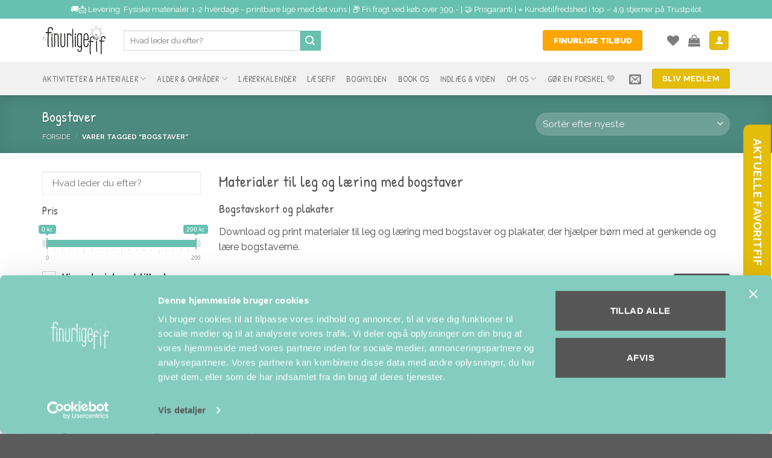

--- FILE ---
content_type: text/html; charset=UTF-8
request_url: https://www.finurligefif.dk/produkt-tag/bogstaver/
body_size: 59874
content:
<!DOCTYPE html><html lang="da-DK" class="loading-site no-js"><head><meta charset="UTF-8" /><link rel="profile" href="http://gmpg.org/xfn/11" /><link rel="pingback" href="https://www.finurligefif.dk/xmlrpc.php" /> <script type="text/javascript">window.dataLayer = window.dataLayer || [];

	function gtag() {
		dataLayer.push(arguments);
	}

	gtag("consent", "default", {
		ad_personalization: "denied",
		ad_storage: "denied",
		ad_user_data: "denied",
		analytics_storage: "denied",
		functionality_storage: "denied",
		personalization_storage: "denied",
		security_storage: "granted",
		wait_for_update: 500,
	});
	gtag("set", "ads_data_redaction", true);</script> <script type="text/javascript"
		id="Cookiebot"
		src="https://consent.cookiebot.com/uc.js"
		data-implementation="wp"
		data-cbid="633a6770-41c8-466b-8ebf-071a38ffe904"
						data-culture="DA"
					></script> <script data-cfasync="false" data-no-defer="1" data-no-minify="1" data-no-optimize="1">var ewww_webp_supported=!1;function check_webp_feature(A,e){var w;e=void 0!==e?e:function(){},ewww_webp_supported?e(ewww_webp_supported):((w=new Image).onload=function(){ewww_webp_supported=0<w.width&&0<w.height,e&&e(ewww_webp_supported)},w.onerror=function(){e&&e(!1)},w.src="data:image/webp;base64,"+{alpha:"UklGRkoAAABXRUJQVlA4WAoAAAAQAAAAAAAAAAAAQUxQSAwAAAARBxAR/Q9ERP8DAABWUDggGAAAABQBAJ0BKgEAAQAAAP4AAA3AAP7mtQAAAA=="}[A])}check_webp_feature("alpha");</script><script data-cfasync="false" data-no-defer="1" data-no-minify="1" data-no-optimize="1">var Arrive=function(c,w){"use strict";if(c.MutationObserver&&"undefined"!=typeof HTMLElement){var r,a=0,u=(r=HTMLElement.prototype.matches||HTMLElement.prototype.webkitMatchesSelector||HTMLElement.prototype.mozMatchesSelector||HTMLElement.prototype.msMatchesSelector,{matchesSelector:function(e,t){return e instanceof HTMLElement&&r.call(e,t)},addMethod:function(e,t,r){var a=e[t];e[t]=function(){return r.length==arguments.length?r.apply(this,arguments):"function"==typeof a?a.apply(this,arguments):void 0}},callCallbacks:function(e,t){t&&t.options.onceOnly&&1==t.firedElems.length&&(e=[e[0]]);for(var r,a=0;r=e[a];a++)r&&r.callback&&r.callback.call(r.elem,r.elem);t&&t.options.onceOnly&&1==t.firedElems.length&&t.me.unbindEventWithSelectorAndCallback.call(t.target,t.selector,t.callback)},checkChildNodesRecursively:function(e,t,r,a){for(var i,n=0;i=e[n];n++)r(i,t,a)&&a.push({callback:t.callback,elem:i}),0<i.childNodes.length&&u.checkChildNodesRecursively(i.childNodes,t,r,a)},mergeArrays:function(e,t){var r,a={};for(r in e)e.hasOwnProperty(r)&&(a[r]=e[r]);for(r in t)t.hasOwnProperty(r)&&(a[r]=t[r]);return a},toElementsArray:function(e){return e=void 0!==e&&("number"!=typeof e.length||e===c)?[e]:e}}),e=(l.prototype.addEvent=function(e,t,r,a){a={target:e,selector:t,options:r,callback:a,firedElems:[]};return this._beforeAdding&&this._beforeAdding(a),this._eventsBucket.push(a),a},l.prototype.removeEvent=function(e){for(var t,r=this._eventsBucket.length-1;t=this._eventsBucket[r];r--)e(t)&&(this._beforeRemoving&&this._beforeRemoving(t),(t=this._eventsBucket.splice(r,1))&&t.length&&(t[0].callback=null))},l.prototype.beforeAdding=function(e){this._beforeAdding=e},l.prototype.beforeRemoving=function(e){this._beforeRemoving=e},l),t=function(i,n){var o=new e,l=this,s={fireOnAttributesModification:!1};return o.beforeAdding(function(t){var e=t.target;e!==c.document&&e!==c||(e=document.getElementsByTagName("html")[0]);var r=new MutationObserver(function(e){n.call(this,e,t)}),a=i(t.options);r.observe(e,a),t.observer=r,t.me=l}),o.beforeRemoving(function(e){e.observer.disconnect()}),this.bindEvent=function(e,t,r){t=u.mergeArrays(s,t);for(var a=u.toElementsArray(this),i=0;i<a.length;i++)o.addEvent(a[i],e,t,r)},this.unbindEvent=function(){var r=u.toElementsArray(this);o.removeEvent(function(e){for(var t=0;t<r.length;t++)if(this===w||e.target===r[t])return!0;return!1})},this.unbindEventWithSelectorOrCallback=function(r){var a=u.toElementsArray(this),i=r,e="function"==typeof r?function(e){for(var t=0;t<a.length;t++)if((this===w||e.target===a[t])&&e.callback===i)return!0;return!1}:function(e){for(var t=0;t<a.length;t++)if((this===w||e.target===a[t])&&e.selector===r)return!0;return!1};o.removeEvent(e)},this.unbindEventWithSelectorAndCallback=function(r,a){var i=u.toElementsArray(this);o.removeEvent(function(e){for(var t=0;t<i.length;t++)if((this===w||e.target===i[t])&&e.selector===r&&e.callback===a)return!0;return!1})},this},i=new function(){var s={fireOnAttributesModification:!1,onceOnly:!1,existing:!1};function n(e,t,r){return!(!u.matchesSelector(e,t.selector)||(e._id===w&&(e._id=a++),-1!=t.firedElems.indexOf(e._id)))&&(t.firedElems.push(e._id),!0)}var c=(i=new t(function(e){var t={attributes:!1,childList:!0,subtree:!0};return e.fireOnAttributesModification&&(t.attributes=!0),t},function(e,i){e.forEach(function(e){var t=e.addedNodes,r=e.target,a=[];null!==t&&0<t.length?u.checkChildNodesRecursively(t,i,n,a):"attributes"===e.type&&n(r,i)&&a.push({callback:i.callback,elem:r}),u.callCallbacks(a,i)})})).bindEvent;return i.bindEvent=function(e,t,r){t=void 0===r?(r=t,s):u.mergeArrays(s,t);var a=u.toElementsArray(this);if(t.existing){for(var i=[],n=0;n<a.length;n++)for(var o=a[n].querySelectorAll(e),l=0;l<o.length;l++)i.push({callback:r,elem:o[l]});if(t.onceOnly&&i.length)return r.call(i[0].elem,i[0].elem);setTimeout(u.callCallbacks,1,i)}c.call(this,e,t,r)},i},o=new function(){var a={};function i(e,t){return u.matchesSelector(e,t.selector)}var n=(o=new t(function(){return{childList:!0,subtree:!0}},function(e,r){e.forEach(function(e){var t=e.removedNodes,e=[];null!==t&&0<t.length&&u.checkChildNodesRecursively(t,r,i,e),u.callCallbacks(e,r)})})).bindEvent;return o.bindEvent=function(e,t,r){t=void 0===r?(r=t,a):u.mergeArrays(a,t),n.call(this,e,t,r)},o};d(HTMLElement.prototype),d(NodeList.prototype),d(HTMLCollection.prototype),d(HTMLDocument.prototype),d(Window.prototype);var n={};return s(i,n,"unbindAllArrive"),s(o,n,"unbindAllLeave"),n}function l(){this._eventsBucket=[],this._beforeAdding=null,this._beforeRemoving=null}function s(e,t,r){u.addMethod(t,r,e.unbindEvent),u.addMethod(t,r,e.unbindEventWithSelectorOrCallback),u.addMethod(t,r,e.unbindEventWithSelectorAndCallback)}function d(e){e.arrive=i.bindEvent,s(i,e,"unbindArrive"),e.leave=o.bindEvent,s(o,e,"unbindLeave")}}(window,void 0),ewww_webp_supported=!1;function check_webp_feature(e,t){var r;ewww_webp_supported?t(ewww_webp_supported):((r=new Image).onload=function(){ewww_webp_supported=0<r.width&&0<r.height,t(ewww_webp_supported)},r.onerror=function(){t(!1)},r.src="data:image/webp;base64,"+{alpha:"UklGRkoAAABXRUJQVlA4WAoAAAAQAAAAAAAAAAAAQUxQSAwAAAARBxAR/Q9ERP8DAABWUDggGAAAABQBAJ0BKgEAAQAAAP4AAA3AAP7mtQAAAA==",animation:"UklGRlIAAABXRUJQVlA4WAoAAAASAAAAAAAAAAAAQU5JTQYAAAD/////AABBTk1GJgAAAAAAAAAAAAAAAAAAAGQAAABWUDhMDQAAAC8AAAAQBxAREYiI/gcA"}[e])}function ewwwLoadImages(e){if(e){for(var t=document.querySelectorAll(".batch-image img, .image-wrapper a, .ngg-pro-masonry-item a, .ngg-galleria-offscreen-seo-wrapper a"),r=0,a=t.length;r<a;r++)ewwwAttr(t[r],"data-src",t[r].getAttribute("data-webp")),ewwwAttr(t[r],"data-thumbnail",t[r].getAttribute("data-webp-thumbnail"));for(var i=document.querySelectorAll("div.woocommerce-product-gallery__image"),r=0,a=i.length;r<a;r++)ewwwAttr(i[r],"data-thumb",i[r].getAttribute("data-webp-thumb"))}for(var n=document.querySelectorAll("video"),r=0,a=n.length;r<a;r++)ewwwAttr(n[r],"poster",e?n[r].getAttribute("data-poster-webp"):n[r].getAttribute("data-poster-image"));for(var o,l=document.querySelectorAll("img.ewww_webp_lazy_load"),r=0,a=l.length;r<a;r++)e&&(ewwwAttr(l[r],"data-lazy-srcset",l[r].getAttribute("data-lazy-srcset-webp")),ewwwAttr(l[r],"data-srcset",l[r].getAttribute("data-srcset-webp")),ewwwAttr(l[r],"data-lazy-src",l[r].getAttribute("data-lazy-src-webp")),ewwwAttr(l[r],"data-src",l[r].getAttribute("data-src-webp")),ewwwAttr(l[r],"data-orig-file",l[r].getAttribute("data-webp-orig-file")),ewwwAttr(l[r],"data-medium-file",l[r].getAttribute("data-webp-medium-file")),ewwwAttr(l[r],"data-large-file",l[r].getAttribute("data-webp-large-file")),null!=(o=l[r].getAttribute("srcset"))&&!1!==o&&o.includes("R0lGOD")&&ewwwAttr(l[r],"src",l[r].getAttribute("data-lazy-src-webp"))),l[r].className=l[r].className.replace(/\bewww_webp_lazy_load\b/,"");for(var s=document.querySelectorAll(".ewww_webp"),r=0,a=s.length;r<a;r++)e?(ewwwAttr(s[r],"srcset",s[r].getAttribute("data-srcset-webp")),ewwwAttr(s[r],"src",s[r].getAttribute("data-src-webp")),ewwwAttr(s[r],"data-orig-file",s[r].getAttribute("data-webp-orig-file")),ewwwAttr(s[r],"data-medium-file",s[r].getAttribute("data-webp-medium-file")),ewwwAttr(s[r],"data-large-file",s[r].getAttribute("data-webp-large-file")),ewwwAttr(s[r],"data-large_image",s[r].getAttribute("data-webp-large_image")),ewwwAttr(s[r],"data-src",s[r].getAttribute("data-webp-src"))):(ewwwAttr(s[r],"srcset",s[r].getAttribute("data-srcset-img")),ewwwAttr(s[r],"src",s[r].getAttribute("data-src-img"))),s[r].className=s[r].className.replace(/\bewww_webp\b/,"ewww_webp_loaded");window.jQuery&&jQuery.fn.isotope&&jQuery.fn.imagesLoaded&&(jQuery(".fusion-posts-container-infinite").imagesLoaded(function(){jQuery(".fusion-posts-container-infinite").hasClass("isotope")&&jQuery(".fusion-posts-container-infinite").isotope()}),jQuery(".fusion-portfolio:not(.fusion-recent-works) .fusion-portfolio-wrapper").imagesLoaded(function(){jQuery(".fusion-portfolio:not(.fusion-recent-works) .fusion-portfolio-wrapper").isotope()}))}function ewwwWebPInit(e){ewwwLoadImages(e),ewwwNggLoadGalleries(e),document.arrive(".ewww_webp",function(){ewwwLoadImages(e)}),document.arrive(".ewww_webp_lazy_load",function(){ewwwLoadImages(e)}),document.arrive("videos",function(){ewwwLoadImages(e)}),"loading"==document.readyState?document.addEventListener("DOMContentLoaded",ewwwJSONParserInit):("undefined"!=typeof galleries&&ewwwNggParseGalleries(e),ewwwWooParseVariations(e))}function ewwwAttr(e,t,r){null!=r&&!1!==r&&e.setAttribute(t,r)}function ewwwJSONParserInit(){"undefined"!=typeof galleries&&check_webp_feature("alpha",ewwwNggParseGalleries),check_webp_feature("alpha",ewwwWooParseVariations)}function ewwwWooParseVariations(e){if(e)for(var t=document.querySelectorAll("form.variations_form"),r=0,a=t.length;r<a;r++){var i=t[r].getAttribute("data-product_variations"),n=!1;try{for(var o in i=JSON.parse(i))void 0!==i[o]&&void 0!==i[o].image&&(void 0!==i[o].image.src_webp&&(i[o].image.src=i[o].image.src_webp,n=!0),void 0!==i[o].image.srcset_webp&&(i[o].image.srcset=i[o].image.srcset_webp,n=!0),void 0!==i[o].image.full_src_webp&&(i[o].image.full_src=i[o].image.full_src_webp,n=!0),void 0!==i[o].image.gallery_thumbnail_src_webp&&(i[o].image.gallery_thumbnail_src=i[o].image.gallery_thumbnail_src_webp,n=!0),void 0!==i[o].image.thumb_src_webp&&(i[o].image.thumb_src=i[o].image.thumb_src_webp,n=!0));n&&ewwwAttr(t[r],"data-product_variations",JSON.stringify(i))}catch(e){}}}function ewwwNggParseGalleries(e){if(e)for(var t in galleries){var r=galleries[t];galleries[t].images_list=ewwwNggParseImageList(r.images_list)}}function ewwwNggLoadGalleries(e){e&&document.addEventListener("ngg.galleria.themeadded",function(e,t){window.ngg_galleria._create_backup=window.ngg_galleria.create,window.ngg_galleria.create=function(e,t){var r=$(e).data("id");return galleries["gallery_"+r].images_list=ewwwNggParseImageList(galleries["gallery_"+r].images_list),window.ngg_galleria._create_backup(e,t)}})}function ewwwNggParseImageList(e){for(var t in e){var r=e[t];if(void 0!==r["image-webp"]&&(e[t].image=r["image-webp"],delete e[t]["image-webp"]),void 0!==r["thumb-webp"]&&(e[t].thumb=r["thumb-webp"],delete e[t]["thumb-webp"]),void 0!==r.full_image_webp&&(e[t].full_image=r.full_image_webp,delete e[t].full_image_webp),void 0!==r.srcsets)for(var a in r.srcsets)nggSrcset=r.srcsets[a],void 0!==r.srcsets[a+"-webp"]&&(e[t].srcsets[a]=r.srcsets[a+"-webp"],delete e[t].srcsets[a+"-webp"]);if(void 0!==r.full_srcsets)for(var i in r.full_srcsets)nggFSrcset=r.full_srcsets[i],void 0!==r.full_srcsets[i+"-webp"]&&(e[t].full_srcsets[i]=r.full_srcsets[i+"-webp"],delete e[t].full_srcsets[i+"-webp"])}return e}check_webp_feature("alpha",ewwwWebPInit);</script> <script>document.documentElement.className = document.documentElement.className + ' yes-js js_active js'</script> <script>(function(html){html.className = html.className.replace(/\bno-js\b/,'js')})(document.documentElement);</script> <meta name='robots' content='index, follow, max-image-preview:large, max-snippet:-1, max-video-preview:-1' /><style>img:is([sizes="auto" i], [sizes^="auto," i]) { contain-intrinsic-size: 3000px 1500px }</style><meta name="viewport" content="width=device-width, initial-scale=1" /><title>Bogstaver - Lær alfabetet og sprogkundskaber kreativt &#8226; finurligefif.dk</title><meta name="description" content="Udforsk vores omfattende udvalg af bogstav materialer. Lær alfabetet og sprogfærdigheder gennem sjove aktiviteter for børn." /><link rel="canonical" href="https://www.finurligefif.dk/produkt-tag/bogstaver/" /><link rel="next" href="https://www.finurligefif.dk/produkt-tag/bogstaver/page/2/" /><meta property="og:locale" content="da_DK" /><meta property="og:type" content="article" /><meta property="og:title" content="Bogstaver" /><meta property="og:description" content="Udforsk vores omfattende udvalg af bogstav materialer. Lær alfabetet og sprogfærdigheder gennem sjove aktiviteter for børn." /><meta property="og:url" content="https://www.finurligefif.dk/produkt-tag/bogstaver/" /><meta property="og:site_name" content="finurligefif.dk" /><meta property="og:image" content="https://www.finurligefif.dk/wp-content/uploads/2024/01/Thumbnail.png" /><meta property="og:image:width" content="1903" /><meta property="og:image:height" content="1080" /><meta property="og:image:type" content="image/png" /><meta name="twitter:card" content="summary_large_image" /> <script type="application/ld+json" class="yoast-schema-graph">{"@context":"https://schema.org","@graph":[{"@type":"CollectionPage","@id":"https://www.finurligefif.dk/produkt-tag/bogstaver/","url":"https://www.finurligefif.dk/produkt-tag/bogstaver/","name":"Bogstaver - Lær alfabetet og sprogkundskaber kreativt &#8226; finurligefif.dk","isPartOf":{"@id":"https://www.finurligefif.dk/#website"},"primaryImageOfPage":{"@id":"https://www.finurligefif.dk/produkt-tag/bogstaver/#primaryimage"},"image":{"@id":"https://www.finurligefif.dk/produkt-tag/bogstaver/#primaryimage"},"thumbnailUrl":"https://www.finurligefif.dk/wp-content/uploads/2025/11/Dagens-VINTER-ord-Skriveskabeloner-til-vinter-forside.jpg","description":"Udforsk vores omfattende udvalg af bogstav materialer. Lær alfabetet og sprogfærdigheder gennem sjove aktiviteter for børn.","breadcrumb":{"@id":"https://www.finurligefif.dk/produkt-tag/bogstaver/#breadcrumb"},"inLanguage":"da-DK"},{"@type":"ImageObject","inLanguage":"da-DK","@id":"https://www.finurligefif.dk/produkt-tag/bogstaver/#primaryimage","url":"https://www.finurligefif.dk/wp-content/uploads/2025/11/Dagens-VINTER-ord-Skriveskabeloner-til-vinter-forside.jpg","contentUrl":"https://www.finurligefif.dk/wp-content/uploads/2025/11/Dagens-VINTER-ord-Skriveskabeloner-til-vinter-forside.jpg","width":1080,"height":1080},{"@type":"BreadcrumbList","@id":"https://www.finurligefif.dk/produkt-tag/bogstaver/#breadcrumb","itemListElement":[{"@type":"ListItem","position":1,"name":"Hjem","item":"https://www.finurligefif.dk/"},{"@type":"ListItem","position":2,"name":"Bogstaver"}]},{"@type":"WebSite","@id":"https://www.finurligefif.dk/#website","url":"https://www.finurligefif.dk/","name":"Finurligefif.dk","description":"finurligefif.dk","publisher":{"@id":"https://www.finurligefif.dk/#organization"},"potentialAction":[{"@type":"SearchAction","target":{"@type":"EntryPoint","urlTemplate":"https://www.finurligefif.dk/?s={search_term_string}"},"query-input":"required name=search_term_string"}],"inLanguage":"da-DK"},{"@type":"Organization","@id":"https://www.finurligefif.dk/#organization","name":"Finurligefif","url":"https://www.finurligefif.dk/","logo":{"@type":"ImageObject","inLanguage":"da-DK","@id":"https://www.finurligefif.dk/#/schema/logo/image/","url":"https://www.finurligefif.dk/wp-content/uploads/2020/04/Logo-e1586547731114.png","contentUrl":"https://www.finurligefif.dk/wp-content/uploads/2020/04/Logo-e1586547731114.png","width":616,"height":301,"caption":"Finurligefif"},"image":{"@id":"https://www.finurligefif.dk/#/schema/logo/image/"}}]}</script> <link rel='dns-prefetch' href='//static.klaviyo.com' /><link rel='dns-prefetch' href='//plugins.contribe.io' /><link rel='dns-prefetch' href='//fonts.googleapis.com' /><link href='https://fonts.gstatic.com' crossorigin rel='preconnect' /><link rel='prefetch' href='https://www.finurligefif.dk/wp-content/themes/flatsome/assets/js/flatsome.js?ver=8e60d746741250b4dd4e' /><link rel='prefetch' href='https://www.finurligefif.dk/wp-content/themes/flatsome/assets/js/chunk.slider.js?ver=3.19.7' /><link rel='prefetch' href='https://www.finurligefif.dk/wp-content/themes/flatsome/assets/js/chunk.popups.js?ver=3.19.7' /><link rel='prefetch' href='https://www.finurligefif.dk/wp-content/themes/flatsome/assets/js/chunk.tooltips.js?ver=3.19.7' /><link rel='prefetch' href='https://www.finurligefif.dk/wp-content/themes/flatsome/assets/js/woocommerce.js?ver=dd6035ce106022a74757' /><link rel="alternate" type="application/rss+xml" title="finurligefif.dk &raquo; Feed" href="https://www.finurligefif.dk/feed/" /><link rel="alternate" type="application/rss+xml" title="finurligefif.dk &raquo;-kommentar-feed" href="https://www.finurligefif.dk/comments/feed/" /><link rel="alternate" type="application/rss+xml" title="finurligefif.dk &raquo; Bogstaver Tag Feed" href="https://www.finurligefif.dk/produkt-tag/bogstaver/feed/" /><link rel='stylesheet' id='formidable-css' href='https://www.finurligefif.dk/wp-content/plugins/formidable/css/formidableforms.css?ver=11271227' type='text/css' media='all' /><link rel='stylesheet' id='wc-blocks-integration-css' href='https://www.finurligefif.dk/wp-content/plugins/woocommerce-subscriptions/vendor/woocommerce/subscriptions-core/build/index.css?ver=7.7.1' type='text/css' media='all' /><link rel='stylesheet' id='shipmondo-service-point-selector-block-style-css' href='https://www.finurligefif.dk/wp-content/plugins/pakkelabels-for-woocommerce/public/build/blocks/service-point-selector/style-view.css?ver=ec42fdf99482159da4b0' type='text/css' media='all' /><link rel='stylesheet' id='easy-autocomplete-css' href='https://www.finurligefif.dk/wp-content/plugins/woocommerce-products-filter/js/easy-autocomplete/easy-autocomplete.min.css?ver=3.3.6.2' type='text/css' media='all' /><link rel='stylesheet' id='easy-autocomplete-theme-css' href='https://www.finurligefif.dk/wp-content/plugins/woocommerce-products-filter/js/easy-autocomplete/easy-autocomplete.themes.min.css?ver=3.3.6.2' type='text/css' media='all' /><link rel='stylesheet' id='contact-form-7-css' href='https://www.finurligefif.dk/wp-content/plugins/contact-form-7/includes/css/styles.css?ver=6.0.5' type='text/css' media='all' /><link rel='stylesheet' id='klaviyo-toolkit-css' href='https://www.finurligefif.dk/wp-content/plugins/klaviyo-toolkit/public/css/kt-public.css?ver=1.8.6' type='text/css' media='all' /><link rel='stylesheet' id='woof-css' href='https://www.finurligefif.dk/wp-content/plugins/woocommerce-products-filter/css/front.css?ver=3.3.6.2' type='text/css' media='all' /><style id='woof-inline-css' type='text/css'>.woof_products_top_panel li span, .woof_products_top_panel2 li span{background: url(https://www.finurligefif.dk/wp-content/plugins/woocommerce-products-filter/img/delete.png);background-size: 14px 14px;background-repeat: no-repeat;background-position: right;}
.woof_edit_view{
                    display: none;
                }
/*.woof_checkbox_count { display: none !important; }*/

.irs--flat .irs-bar { background-color: #68c0b1 !important; }
.irs--flat .irs-from, .irs--flat .irs-to, .irs--flat .irs-single { background-color: #68c0b1 !important; }
.irs--flat .irs-handle > i:first-child { background-color: #68c0b1 !important; }
.irs--flat .irs-from:before, .irs--flat .irs-to:before, .irs--flat .irs-single:before { border-top-color: #68c0b1 !important; }
.js-grid-text-1, .js-grid-text-2, .js-grid-text-3 { display: none !important; }

.woof_husky_txt-option-breadcrumb { display: none !important; }</style><link rel='stylesheet' id='chosen-drop-down-css' href='https://www.finurligefif.dk/wp-content/plugins/woocommerce-products-filter/js/chosen/chosen.min.css?ver=3.3.6.2' type='text/css' media='all' /><link rel='stylesheet' id='icheck-jquery-color-flat-css' href='https://www.finurligefif.dk/wp-content/plugins/woocommerce-products-filter/js/icheck/skins/flat/_all.css?ver=3.3.6.2' type='text/css' media='all' /><link rel='stylesheet' id='icheck-jquery-color-square-css' href='https://www.finurligefif.dk/wp-content/plugins/woocommerce-products-filter/js/icheck/skins/square/_all.css?ver=3.3.6.2' type='text/css' media='all' /><link rel='stylesheet' id='icheck-jquery-color-minimal-css' href='https://www.finurligefif.dk/wp-content/plugins/woocommerce-products-filter/js/icheck/skins/minimal/_all.css?ver=3.3.6.2' type='text/css' media='all' /><link rel='stylesheet' id='woof_by_author_html_items-css' href='https://www.finurligefif.dk/wp-content/plugins/woocommerce-products-filter/ext/by_author/css/by_author.css?ver=3.3.6.2' type='text/css' media='all' /><link rel='stylesheet' id='woof_by_backorder_html_items-css' href='https://www.finurligefif.dk/wp-content/plugins/woocommerce-products-filter/ext/by_backorder/css/by_backorder.css?ver=3.3.6.2' type='text/css' media='all' /><link rel='stylesheet' id='woof_by_featured_html_items-css' href='https://www.finurligefif.dk/wp-content/plugins/woocommerce-products-filter/ext/by_featured/css/by_featured.css?ver=3.3.6.2' type='text/css' media='all' /><link rel='stylesheet' id='woof_by_instock_html_items-css' href='https://www.finurligefif.dk/wp-content/plugins/woocommerce-products-filter/ext/by_instock/css/by_instock.css?ver=3.3.6.2' type='text/css' media='all' /><link rel='stylesheet' id='woof_by_onsales_html_items-css' href='https://www.finurligefif.dk/wp-content/plugins/woocommerce-products-filter/ext/by_onsales/css/by_onsales.css?ver=3.3.6.2' type='text/css' media='all' /><link rel='stylesheet' id='woof_by_sku_html_items-css' href='https://www.finurligefif.dk/wp-content/plugins/woocommerce-products-filter/ext/by_sku/css/by_sku.css?ver=3.3.6.2' type='text/css' media='all' /><link rel='stylesheet' id='woof_by_text_html_items-css' href='https://www.finurligefif.dk/wp-content/plugins/woocommerce-products-filter/ext/by_text/assets/css/front.css?ver=3.3.6.2' type='text/css' media='all' /><link rel='stylesheet' id='woof_color_html_items-css' href='https://www.finurligefif.dk/wp-content/plugins/woocommerce-products-filter/ext/color/css/html_types/color.css?ver=3.3.6.2' type='text/css' media='all' /><link rel='stylesheet' id='woof_image_html_items-css' href='https://www.finurligefif.dk/wp-content/plugins/woocommerce-products-filter/ext/image/css/html_types/image.css?ver=3.3.6.2' type='text/css' media='all' /><link rel='stylesheet' id='woof_label_html_items-css' href='https://www.finurligefif.dk/wp-content/plugins/woocommerce-products-filter/ext/label/css/html_types/label.css?ver=3.3.6.2' type='text/css' media='all' /><link rel='stylesheet' id='woof_select_hierarchy_html_items-css' href='https://www.finurligefif.dk/wp-content/plugins/woocommerce-products-filter/ext/select_hierarchy/css/html_types/select_hierarchy.css?ver=3.3.6.2' type='text/css' media='all' /><link rel='stylesheet' id='woof_select_radio_check_html_items-css' href='https://www.finurligefif.dk/wp-content/plugins/woocommerce-products-filter/ext/select_radio_check/css/html_types/select_radio_check.css?ver=3.3.6.2' type='text/css' media='all' /><link rel='stylesheet' id='woof_slider_html_items-css' href='https://www.finurligefif.dk/wp-content/plugins/woocommerce-products-filter/ext/slider/css/html_types/slider.css?ver=3.3.6.2' type='text/css' media='all' /><link rel='stylesheet' id='woof_sd_html_items_checkbox-css' href='https://www.finurligefif.dk/wp-content/plugins/woocommerce-products-filter/ext/smart_designer/css/elements/checkbox.css?ver=3.3.6.2' type='text/css' media='all' /><link rel='stylesheet' id='woof_sd_html_items_radio-css' href='https://www.finurligefif.dk/wp-content/plugins/woocommerce-products-filter/ext/smart_designer/css/elements/radio.css?ver=3.3.6.2' type='text/css' media='all' /><link rel='stylesheet' id='woof_sd_html_items_switcher-css' href='https://www.finurligefif.dk/wp-content/plugins/woocommerce-products-filter/ext/smart_designer/css/elements/switcher.css?ver=3.3.6.2' type='text/css' media='all' /><link rel='stylesheet' id='woof_sd_html_items_color-css' href='https://www.finurligefif.dk/wp-content/plugins/woocommerce-products-filter/ext/smart_designer/css/elements/color.css?ver=3.3.6.2' type='text/css' media='all' /><link rel='stylesheet' id='woof_sd_html_items_tooltip-css' href='https://www.finurligefif.dk/wp-content/plugins/woocommerce-products-filter/ext/smart_designer/css/tooltip.css?ver=3.3.6.2' type='text/css' media='all' /><link rel='stylesheet' id='woof_sd_html_items_front-css' href='https://www.finurligefif.dk/wp-content/plugins/woocommerce-products-filter/ext/smart_designer/css/front.css?ver=3.3.6.2' type='text/css' media='all' /><link rel='stylesheet' id='woof-switcher23-css' href='https://www.finurligefif.dk/wp-content/plugins/woocommerce-products-filter/css/switcher.css?ver=3.3.6.2' type='text/css' media='all' /><style id='woocommerce-inline-inline-css' type='text/css'>.woocommerce form .form-row .required { visibility: visible; }</style><link rel='stylesheet' id='metorik-css-css' href='https://www.finurligefif.dk/wp-content/plugins/metorik-helper/assets/css/metorik.css?ver=2.0.9' type='text/css' media='all' /><link rel='stylesheet' id='woo-variation-swatches-css' href='https://www.finurligefif.dk/wp-content/plugins/woo-variation-swatches/assets/css/frontend.min.css?ver=1758668313' type='text/css' media='all' /><style id='woo-variation-swatches-inline-css' type='text/css'>:root {
--wvs-tick:url("data:image/svg+xml;utf8,%3Csvg filter='drop-shadow(0px 0px 2px rgb(0 0 0 / .8))' xmlns='http://www.w3.org/2000/svg'  viewBox='0 0 30 30'%3E%3Cpath fill='none' stroke='%23ffffff' stroke-linecap='round' stroke-linejoin='round' stroke-width='4' d='M4 16L11 23 27 7'/%3E%3C/svg%3E");

--wvs-cross:url("data:image/svg+xml;utf8,%3Csvg filter='drop-shadow(0px 0px 5px rgb(255 255 255 / .6))' xmlns='http://www.w3.org/2000/svg' width='72px' height='72px' viewBox='0 0 24 24'%3E%3Cpath fill='none' stroke='%23ff0000' stroke-linecap='round' stroke-width='0.6' d='M5 5L19 19M19 5L5 19'/%3E%3C/svg%3E");
--wvs-single-product-item-width:30px;
--wvs-single-product-item-height:30px;
--wvs-single-product-item-font-size:16px}</style><link rel='stylesheet' id='wc-memberships-frontend-css' href='https://www.finurligefif.dk/wp-content/plugins/woocommerce-memberships/assets/css/frontend/wc-memberships-frontend.min.css?ver=1.26.9' type='text/css' media='all' /><link rel='stylesheet' id='flatsome-woocommerce-wishlist-css' href='https://www.finurligefif.dk/wp-content/themes/flatsome/inc/integrations/wc-yith-wishlist/wishlist.css?ver=3.19.7' type='text/css' media='all' /><style id='wclt-dummy-handle-inline-css' type='text/css'>.lead-time-separator{ padding: 0 8px; color: rgba(0,0,0,0.15) } .archive .stock .wclt_lead_time {display: block!important}</style><link rel='stylesheet' id='wc-pb-checkout-blocks-css' href='https://www.finurligefif.dk/wp-content/plugins/woocommerce-product-bundles/assets/css/frontend/checkout-blocks.css?ver=8.3.3' type='text/css' media='all' /><style id='wc-pb-checkout-blocks-inline-css' type='text/css'>table.wc-block-cart-items .wc-block-cart-items__row.is-bundle__meta_hidden .wc-block-components-product-details__inkluderer, .wc-block-components-order-summary-item.is-bundle__meta_hidden .wc-block-components-product-details__inkluderer { display:none; } table.wc-block-cart-items .wc-block-cart-items__row.is-bundle .wc-block-components-product-details__inkluderer .wc-block-components-product-details__name, .wc-block-components-order-summary-item.is-bundle .wc-block-components-product-details__inkluderer .wc-block-components-product-details__name { display:block; margin-bottom: 0.5em } table.wc-block-cart-items .wc-block-cart-items__row.is-bundle .wc-block-components-product-details__inkluderer:not(:first-of-type) .wc-block-components-product-details__name, .wc-block-components-order-summary-item.is-bundle .wc-block-components-product-details__inkluderer:not(:first-of-type) .wc-block-components-product-details__name { display:none } table.wc-block-cart-items .wc-block-cart-items__row.is-bundle .wc-block-components-product-details__inkluderer + li:not( .wc-block-components-product-details__inkluderer ), .wc-block-components-order-summary-item.is-bundle .wc-block-components-product-details__inkluderer + li:not( .wc-block-components-product-details__inkluderer ) { margin-top:0.5em }</style><link rel='stylesheet' id='wc-bundle-style-css' href='https://www.finurligefif.dk/wp-content/plugins/woocommerce-product-bundles/assets/css/frontend/woocommerce.css?ver=8.3.3' type='text/css' media='all' /><link rel='stylesheet' id='flatsome-main-css' href='https://www.finurligefif.dk/wp-content/themes/flatsome/assets/css/flatsome.css?ver=3.19.7' type='text/css' media='all' /><style id='flatsome-main-inline-css' type='text/css'>@font-face {
				font-family: "fl-icons";
				font-display: block;
				src: url(https://www.finurligefif.dk/wp-content/themes/flatsome/assets/css/icons/fl-icons.eot?v=3.19.7);
				src:
					url(https://www.finurligefif.dk/wp-content/themes/flatsome/assets/css/icons/fl-icons.eot#iefix?v=3.19.7) format("embedded-opentype"),
					url(https://www.finurligefif.dk/wp-content/themes/flatsome/assets/css/icons/fl-icons.woff2?v=3.19.7) format("woff2"),
					url(https://www.finurligefif.dk/wp-content/themes/flatsome/assets/css/icons/fl-icons.ttf?v=3.19.7) format("truetype"),
					url(https://www.finurligefif.dk/wp-content/themes/flatsome/assets/css/icons/fl-icons.woff?v=3.19.7) format("woff"),
					url(https://www.finurligefif.dk/wp-content/themes/flatsome/assets/css/icons/fl-icons.svg?v=3.19.7#fl-icons) format("svg");
			}</style><link rel='stylesheet' id='flatsome-shop-css' href='https://www.finurligefif.dk/wp-content/themes/flatsome/assets/css/flatsome-shop.css?ver=3.19.7' type='text/css' media='all' /><link rel='stylesheet' id='flatsome-googlefonts-css' href='//fonts.googleapis.com/css?family=Patrick+Hand%3Aregular%2Cregular%2Cregular%7CRaleway%3Aregular%2Cregular%7CDancing+Script%3Aregular%2Cregular&#038;display=swap&#038;ver=3.9' type='text/css' media='all' /> <script type="text/javascript" src="https://www.finurligefif.dk/wp-includes/js/jquery/jquery.min.js?ver=3.7.1" id="jquery-core-js"></script> <script type="text/javascript" src="https://www.finurligefif.dk/wp-content/plugins/woocommerce-products-filter/js/easy-autocomplete/jquery.easy-autocomplete.min.js?ver=3.3.6.2" id="easy-autocomplete-js"></script> <script type="text/javascript" id="woof-husky-js-extra">/*  */
var woof_husky_txt = {"ajax_url":"https:\/\/www.finurligefif.dk\/wp-admin\/admin-ajax.php","plugin_uri":"https:\/\/www.finurligefif.dk\/wp-content\/plugins\/woocommerce-products-filter\/ext\/by_text\/","loader":"https:\/\/www.finurligefif.dk\/wp-content\/plugins\/woocommerce-products-filter\/ext\/by_text\/assets\/img\/ajax-loader.gif","not_found":"Ingen materialer matcher din s\u00f8gning","prev":"Forrige","next":"N\u00e6ste","site_link":"https:\/\/www.finurligefif.dk","default_data":{"placeholder":"Hvad leder du efter?","behavior":"title_or_content_or_excerpt","search_by_full_word":"0","autocomplete":1,"how_to_open_links":"0","taxonomy_compatibility":"0","sku_compatibility":"1","custom_fields":"","search_desc_variant":"0","view_text_length":"10","min_symbols":"3","max_posts":"10","image":"","notes_for_customer":"","template":"","max_open_height":"300","page":0}};
/*  */</script> <script type="text/javascript" src="https://www.finurligefif.dk/wp-content/plugins/woocommerce-products-filter/ext/by_text/assets/js/husky.js?ver=3.3.6.2" id="woof-husky-js"></script> <script async contribe-plugin-id="11ee804d-7271-453f-b4d9-b8b8f972e1b2" src="https://plugins.contribe.io/cdn/scripts/contribe-plugin-loader.iife.js"></script><script type="text/javascript" id="klaviyo-toolkit-js-extra">/*  */
var klaviyoPublicAjax = {"ajaxurl":"https:\/\/www.finurligefif.dk\/wp-admin\/admin-ajax.php"};
/*  */</script> <script type="text/javascript" src="https://www.finurligefif.dk/wp-content/plugins/klaviyo-toolkit/public/js/kt-public.js?ver=1.8.6" id="klaviyo-toolkit-js"></script> <script type="text/javascript" src="https://www.finurligefif.dk/wp-content/plugins/woocommerce/assets/js/jquery-blockui/jquery.blockUI.min.js?ver=2.7.0-wc.9.4.2" id="jquery-blockui-js" data-wp-strategy="defer"></script> <script type="text/javascript" id="wc-add-to-cart-js-extra">/*  */
var wc_add_to_cart_params = {"ajax_url":"\/wp-admin\/admin-ajax.php","wc_ajax_url":"\/?wc-ajax=%%endpoint%%","i18n_view_cart":"Se kurv","cart_url":"https:\/\/www.finurligefif.dk\/kurv\/","is_cart":"","cart_redirect_after_add":"no"};
/*  */</script> <script type="text/javascript" src="https://www.finurligefif.dk/wp-content/plugins/woocommerce/assets/js/frontend/add-to-cart.min.js?ver=9.4.2" id="wc-add-to-cart-js" defer="defer" data-wp-strategy="defer"></script> <script type="text/javascript" src="https://www.finurligefif.dk/wp-content/plugins/woocommerce/assets/js/js-cookie/js.cookie.min.js?ver=2.1.4-wc.9.4.2" id="js-cookie-js" data-wp-strategy="defer"></script> <script type="text/javascript" id="wc-settings-dep-in-header-js-after">/*  */
console.warn( "Scripts that have a dependency on [wc-settings, wc-blocks-checkout] must be loaded in the footer, klaviyo-klaviyo-checkout-block-editor-script was registered to load in the header, but has been switched to load in the footer instead. See https://github.com/woocommerce/woocommerce-gutenberg-products-block/pull/5059" );
console.warn( "Scripts that have a dependency on [wc-settings, wc-blocks-checkout] must be loaded in the footer, klaviyo-klaviyo-checkout-block-view-script was registered to load in the header, but has been switched to load in the footer instead. See https://github.com/woocommerce/woocommerce-gutenberg-products-block/pull/5059" );
/*  */</script> <link rel="https://api.w.org/" href="https://www.finurligefif.dk/wp-json/" /><link rel="alternate" title="JSON" type="application/json" href="https://www.finurligefif.dk/wp-json/wp/v2/product_tag/119" /><link rel="EditURI" type="application/rsd+xml" title="RSD" href="https://www.finurligefif.dk/xmlrpc.php?rsd" /><meta name="generator" content="WordPress 6.7.4" /><meta name="generator" content="WooCommerce 9.4.2" /> <script>(function(w,d,s,l,i){w[l]=w[l]||[];w[l].push({'gtm.start':
		            new Date().getTime(),event:'gtm.js'});var f=d.getElementsByTagName(s)[0],
		        j=d.createElement(s),dl=l!='dataLayer'?'&l='+l:'';j.async=true;j.src=
		        'https://www.googletagmanager.com/gtm.js?id='+i+dl;f.parentNode.insertBefore(j,f);
		    })(window,document,'script','dataLayer','');</script> <style>#top-bar .top-bar-nav.nav-right .cart-item, .mobile-nav .cart-item { display: none !important; }
			#top-bar .top-bar-nav.nav-right .header-divider { display: none !important; }</style><meta name="facebook-domain-verification" content="ivwd1ir62byug2fe46jjs3nigfsj0j" /><meta name="ahrefs-site-verification" content="0a46b69693084e8b1de80aa54d437b6af3a75316161118024f4d1c592fef55e0"><meta name="ahrefs-site-verification" content="c345bf47cb3fa370dbc9426d04c6b69e1c93fc03bf6b22c4a0e5136a902ce33c"> <script type="text/javascript" src="https://widget.emaerket.dk/js/ceb4e5e5b87c149612c8f87c8083d3b6" async></script>  <script>(function(w,d,s,l,i){w[l]=w[l]||[];w[l].push({'gtm.start':
new Date().getTime(),event:'gtm.js'});var f=d.getElementsByTagName(s)[0],
j=d.createElement(s),dl=l!='dataLayer'?'&l='+l:'';j.async=true;j.src=
'https://www.googletagmanager.com/gtm.js?id='+i+dl;f.parentNode.insertBefore(j,f);
})(window,document,'script','dataLayer','GTM-TVXJGM65');</script>  <script src="https://files.userlink.ai/public/embed.min.js" charset="utf-8" id="bai-scr-emb" data-cid="6835a75ffc6b6c1b204b5c13" async domain="www.finurligefif.dk"></script> <style>.wclt-display.post-type-archive-product .product .stock {
				margin-top: .7em;
			}</style><noscript><style>.woocommerce-product-gallery{ opacity: 1 !important; }</style></noscript> <script type="text/javascript">var o;

            var viabillInit = function() {
                o =document.createElement('script');
                o.type='text/javascript';
                o.async=true;
                o.id = 'viabillscript';
                o.src='https://pricetag.viabill.com/script/oHaSEEoKJMM%3D';
                var s=document.getElementsByTagName('script')[0];
                s.parentNode.insertBefore(o,s);
            };

            var viabillReset = function() {
                document.getElementById('viabillscript').remove();
                vb = null;
                pricetag = null;
                viabillInit();
            };

            jQuery(document).ready(function() {
                viabillInit();
                jQuery('body').on('updated_checkout', viabillReset);
            });</script> <noscript><style>.lazyload[data-src]{display:none !important;}</style></noscript><style>.lazyload{background-image:none !important;}.lazyload:before{background-image:none !important;}</style><style>.wp-block-gallery.is-cropped .blocks-gallery-item picture{height:100%;width:100%;}</style><style type="text/css">/* Tilpas badge placering og udseende */
.tk-sale-badge {
    position: absolute;
    top: 10px;
    left: 10px;
    background: #ffa301; /* orange */
    color: #fff;
    font-weight: bold;
    padding: 6px 10px;
    font-size: 14px;
    border-radius: 3px;
    z-index: 10;
}

/* Sørg for at produkt-containeren er positioneret */
.woocommerce ul.products li.product,
.woocommerce div.product {
    position: relative;
}</style>
<style type="text/css">@media screen and (max-width: 600px) {

	#userlink-chat-bubble-container { bottom: 90px !important; right: 15px !important; }
	
}</style>
<style type="text/css">p.tag-digital::after {
    content: "Printbare";
    background-color: #68c0b1;
    color: white;
    padding: 3px;
    position: relative;
    border-radius: 5px;
    font-size: 10px;
	margin-left: 6px !important;
	margin-right: 6px !important;
}

p.tag-fysisk::after {
    content: "Fysiske";
    background-color: #e4bc0a;
    color: white;
    padding: 3px;
    position: relative;
    border-radius: 5px;
    font-size: 10px;
	margin-left: 6px !important;
	margin-right: 6px !important;
}

@media (min-width: 849px) {
	p.tag-fysisk::after,
	p.tag-digital::after {
		float: right !important;
	}
}

.tag-container {
	flex-grow: 1;
	width: 100%;
}

/*
li[id="tab-mærker"] a span::after,
li#tab-velegnet-til a span::after,
li#tab-temaer a span::after {
    content: "Fysisk";
    background-color: #e4bc0a;
    color: white;
    padding: 3px;
    position: relative;
    border-radius: 5px;
    font-size: 10px;
	margin-left: 6px !important;
	margin-right: 6px !important;
	float: right !important;
}
*/
/*
li#tab-fag a span::after,
li[id="tab-områder"] a span::after {
    content: "Digital";
    background-color: #68c0b1;
    color: white;
    padding: 3px;
    position: relative;
    border-radius: 5px;
    font-size: 10px;
	margin-left: 6px !important;
	margin-right: 6px !important;
	float: right !important;
}
*/

/*
li#tab-fag a span,
li[id="tab-områder"] a span,
li[id="tab-mærker"] a span,
li#tab-velegnet-til a span,
li#tab-temaer a span {
	width: 100%;
}
*/</style>
<style type="text/css">.bundled_product_excerpt.product_excerpt {
	display: -webkit-box;
    -webkit-line-clamp: 3;
    -webkit-box-orient: vertical;
    overflow: hidden;
    text-overflow: ellipsis;
    max-height: 6.5em;
}

.bundled_product_optional_checkbox { margin-top: 10px !important; }</style>
<style type="text/css">.emaerket-extra-text {
    display: block;
    width: 100%;
    font-size: 10px;
    font-style: italic;
    font-weight: normal;
}

#marketing_sms_field input {
    margin-right: 0.5em !important;
}

#kl_newsletter_checkbox_field .optional { display: none !important; }</style>
<style type="text/css">.restordre_ikon {
	background-color: #e4bc0a;
	width: 20px;
	display: inline-block;
	height: 20px;
	border-radius: 99%;
	/*margin-bottom: -6px;*/
	margin-right: 4px;
}

.widget_shopping_cart dl.variation,
.woocommerce-cart-form dl.variation{
    display: inline-flex;
    width: 100%;
    flex-direction: column;
}

.stock.available-on-backorder {
	color: #e4bc0a;
}

.product-info p.stock {
    font-weight: normal;
}

.virtual .stock.wclt_lead_time {
	font-weight: bold;
}

.stock.out-of-stock {
    color: #ed1c24;
}</style>
<style type="text/css">.button.primary:not(.is-outline) {
	background-color: #E4BC0A;
}

.single_add_to_cart_button,
#cart-popup .button.wc-forward.checkout,
.wc-proceed-to-checkout a.checkout-button
{
	/* GUL */
	background-color: #E4BC0A !important;
}

.wpcf7-submit,
#submit,
.woof_submit_search_form_container .button,
.woocommerce-form-login__submit,
.checkout_coupon .coupon .button,
#cart-popup .button.wc-forward:not(.checkout),
#cart-popup .button.tkPopupClose,
.woocommerce-cart-form .button-continue-shopping,
.page-template-page-cart-php .button.tkPopupClose,
.widget_shopping_cart .return-to-shop .wc-backward,
.lost_reset_password .woocommerce-Button.button,
.page-checkout .return-to-shop .wc-backward
{
	/* GRÅ */
	background-color: #565656 !important;
	color: white !important;
	border: unset !important;
}

#order_review .viabill-pricetag.viabill-pricetag-optional-styles {
    margin: 15px 0;
}

.off-canvas-cart .ux-mini-cart-footer {
    padding: 10px 30px 10px !important;
}


.postid-73403 #product-73403 .wclt_lead_time,
.postid-73403 #product-120 .wclt_lead_time
{
	display: none !important;
}</style>
<style type="text/css">.checkout-info-icons h6 {
	text-transform: none;
    font-family: Raleway, sans-serif;
    font-size: 80%;
}</style>
<style type="text/css">.single_variation_wrap .stock.out-of-stock {
	color: #ed1c24;
	/*font-weight: bold;*/
	/*font-size: 150%;*/
}</style>
<style type="text/css">.page-template-page-my-account .wishlist-title-container { display: none !important; }

.wishlist-items-wrapper .product-price {
	font-weight: bold; 
	color: black; 
}

.wishlist-items-wrapper .dateadded { display: block; }</style>
<style type="text/css">.equalcolwithbuttons a.button {
    position: absolute;
    bottom: 40px;
    left: 40px;
    width: calc(100% - 80px) !important;
    display: block;
    margin-bottom: -20px;
}</style>
<style type="text/css">.flipbook-bookLayer { background-color: white; }

.flipbook-nav .flipbook-right-arrow,
.flipbook-nav .flipbook-left-arrow {
	fill: rgb(104 192 177) !important;
	filter: unset !important;
}


[data-name="btnTools"], [data-name="btnToc"] {
    display: none !important;
}


.irs--square .irs-from, .irs--square .irs-to, .irs--square .irs-single {
    background-color: #68c0b1 !important;
}

.irs--square .irs-bar {
    background-color: #68c0b1 !important;
}

.irs--square .irs-handle {
    border: 3px solid #68c0b1 !important;
}

.custom-uvm-message span.amount {
    color: #fff;
}

.tk-pdfbooks {
    margin-top: -0.7em;
    background-color: #f8a259;
    color: white;
    display: flex;
    justify-content: space-between;
    padding: 1px;
    justify-content: center;
}

.tk-pdfbooks .lix-tal, 
.tk-pdfbooks .let-tal {
    width: 48%;
    text-align: center;
    font-size: 15px;
}

.tk-pdfbooks .lix-tal span, 
.tk-pdfbooks .let-tal span {
    font-size: 12px;
    margin: 0;
    padding: 0;
    line-height: 1;
}

.tk-pdfbooks-uvm {
	display: block !important;
    background-color: #4c897f;
    color: white;
    text-align: center;
    padding: 1px;
    font-size: 13px;
    /*margin-top: -10px !important;
    padding-bottom: 11px;*/
}

.tk-pdfbooks-no-uvm {
	display: block !important;
    background-color: transparent;
    color: white;
    text-align: center;
    padding: 1px;
    font-size: 13px;
}



.page-template-page-cart .sticky-side-button, .page-template-page-checkout .sticky-side-button { display: none !important; }
.button:not(.icon).sticky-side-button {
    right: -105px;
    float: right;
    position: fixed;
    top: calc(50% - 47px);
    transform: rotate(90deg);
    z-index: 1;
    cursor: pointer;
    border-radius: 0px !important;
    margin: 0px;
    border-radius: 0 0 10px 10px !important;
}
.button:not(.icon).sticky-side-button.show-for-small {
    right: -75px !important;
}

.button:not(.icon).sticky-footer-button {
    position: fixed;
    left: 0;
    bottom: 0;
    z-index: 1;
    border-radius:0px !important;
    margin-bottom: 0em;
  	padding: 10px;
}</style>
<style type="text/css">li.tmcp-field-wrap.tmhexcolorimage-li-nowh.tm-per-row.tc-mode-images:nth-child(2) .tc-container {
	margin-top: -15px;
}</style>
<style type="text/css">.checkout  .shop_table  .recurring-totals { background-color: #68c0b1; }
.checkout  .shop_table  .recurring-totals th { color: white; padding: 15px; }

.cart_totals  .shop_table  .recurring-totals th { color: white; padding: 15px; }
.cart_totals  .shop_table  .recurring-totals { background-color: #68c0b1; }

.woocommerce-cart .shop_table th { font-weight: bold; }

.woocommerce-form-coupon-toggle .message-container { font-weight: bold; }

dl.variation { display: inline-flex; width: 100%; }

.product-name img.alignleft {
	margin-right: 1.5em;
}</style>
<style type="text/css">.label-fragt.menu-item > a:after {
    content: 'Fri fragt';
    display: inline-block !important;
    font-size: 9px;
    line-height: 9px;
    text-transform: uppercase;
    letter-spacing: -0.1px;
    margin-left: 4px;
    background-color: #68c0b1;
    font-weight: bolder;
    border-radius: 2px;
    color: #fff;
    padding: 2px 3px 3px;
    position: absolute;
    top: -2px;
    right: 0;
}

:root {
    --cgpt-chat-box-container-height: 500px !important;
    --cgpt-chat-box-header-height: 52px;
}

.cgptcb-chat-box-header button { display: none !important; }</style>
<style type="text/css">#tawkChat {
	right: 10px !important;
	bottom: 10px !important;	
}

@media (max-width: 849px) {
	#tawkChat {
		bottom: 90px !important;	
	}
}</style>
<style type="text/css">.cangofullscreen .cgptcb-embed-chat-box-container {
	background-color: #dfecea; 
}

#cgptcb-embed-chat-box-container { height: 100% !important; }


#cgptcb-body #cgptcb-chat-box-header { display: none !important; }
#cgptcb-body .cgptcb-chat-box-iframe { border-top-left-radius: 1.25rem; border-top-right-radius: 1.25rem; }

#cgptcb-body.cgptcb-body .cgptcb-chat-box-container {
    bottom: 30px;
    height: 600px;
}

#cgptcb-body.cgptcb-body .cgptcb-chat-box-iframe {
    height: 550px !important;
}

#FidusAIIcon {
    width: 200px;
    right: -100px;
    display: inline-flex;
    position: absolute;
    z-index: 99999;
    transform: rotate(25deg);
    background-color: #91cfc5;
    border-radius: 99%;
    padding: 30px;
	border: 2px solid white;
}

#FidusAITag {
    position: absolute;
    right: -81px;
    top: 50%;
    z-index: 9999;
    background-color: white;
    color: #91cfc5;
    transform: rotate(90deg);
    padding: 0 20px;
    min-height: 35px;
    line-height: 35px;
    text-align: center;
    border-top-right-radius: 15px;
    border-top-left-radius: 15px;
    font-size: 13px;
    font-weight: bold;
}

#cgptcb-chat-circle,#cgptcb-chat-box-toggle {
	bottom: 10px !important;
    right: 10px !important;
	background-color: #98d4c8 !important;
}
#cgptcb-embed-chat-box-header, #cgptcb-embed-chat-box-reset { display: none !important; }

#cgptcb-chat-circle, #cgptcb-chat-box-toggle { height: 40px !important; width: 40px !important; }
#customgpt_chat { height: 800px; }
#chatBubbleImageId { width: 25px !important; height: 25px !important; }

#CookiebotWidget { min-height: 40px !important; min-width: 40px !important; }
#CookiebotWidget:not(.CookiebotWidget-open) button.CookiebotWidget-logo svg { width: 40px !important; height: 40px !important; }
#CookiebotWidget .CookiebotWidget-logo svg path { fill: white !important; }

@media screen and (max-width: 600px) {
	.cangofullscreen .button { width: 100%; }
	#customgpt_chat { height: 600px; }
	#CookiebotWidget:not(.CookiebotWidget-inactive) {
    	bottom: 90px !important;
	}
	#cgptcb-chat-circle, #cgptcb-chat-box-toggle {
    	bottom: 90px !important;
	}
	#cgptcb-body.cgptcb-body .cgptcb-chat-box-container {
		bottom: 145px !important;
		height: 550px !important;
	}
	
}</style>
<style type="text/css">.demo_store {
    background-color: #565656 !important;
    color: #fff;
    margin: 0;
    padding: 1em;
    text-align: center;
}

.woocommerce-store-notice__dismiss-link { display: none !important; }</style>
<style type="text/css">.tk-popup-image .text-box.banner-layer:hover {
	z-index: 9999;
	margin-bottom: 0 !important;
}

.tk-popup-image .text-box.banner-layer {
	transition: all .3s ease-out;
}</style>
<style type="text/css">.products .show-on-hover, .product-gallery .show-on-hover, .flickity-viewport .show-on-hover, .product-small .show-on-hover {
    filter: unset !important;
    opacity: unset !important;
}

.wishlist-button {
	color: #68c0b1;
}

.wishlist-button:hover {
	background-color: #68c0b1;
	color: white;
}

.wishlist-added { background-color: #b20000 !important; border-color: #b20000 !important; color: white !important; }

#yith-wcwl-popup-message { display: none !important; }

.dark .wishlist-button {
    color: #68c0b1;
}

.no-wishlist .wishlist-button { display: none !important; }</style>
<style type="text/css">.woof_checkbox_sales_container label {
    margin-left: 3px !important;
}

.cart-container.page-checkout .woocommerce-order.row .thwcfe-section-title { display: none !important; }

.stock {
    display: inline-flex;
    flex-direction: column;
}

.wclt_lead_time {
	margin-top: 20px;	
}

.lead-time-separator { display: none !important; }

.price-wrapper del,
.price-wrapper del bdi{
    color: #fea500;
    font-weight: 800;
    opacity: 1;
}

.product-small.box  span.amount {
    font-size: 110%;
}

.no-p-margin p { margin-bottom: 0 !important; }

#billing_company_field .optional { display: none !important; }
.term-2079 #woof_widget-2 { display: none !important; }


/*.woocommerce-MyAccount-downloads-file {
    overflow: hidden;
    white-space: nowrap;	
}*/

@media (max-width: 849px) {
	.menu-item-194580 .tk-menu-desktop { display: none !important; }
}


#menu-item-195972 .tabbed-content .nav-vertical { background-color: #68c0b10f; padding: 10px 25px !important; }
#menu-item-195972 .tab-panels { border: unset !important; }
#menu-item-195972 .nav-vertical+.tab-panels { padding: 0 30px !important; }
#menu-item-195972 .img  { display: none !important; }

/*.tk-admin-only { background-color:red; }*/

.sub-menu.nav-dropdown a { text-transform: unset !important; }

.tk-fix-height { min-height: 215px; }

.box-text-products .add_to_cart_button { width: 100%; }

a.primary.is-small.mb-0.button.product_type_simple.is-flat {
    width: 100%;
}

.ux-search-submit { background-color: #68c0b1 !important; }

.tk-no-favorites .wishlist-icon { display: none !important; }

.no-negative-margin { margin: 0 !important; }

.no-margin .ux-logo-link {
	margin: 0 !important;
	padding: 0 !important;
}

@media (min-width: 849px) {
	.footer-secondary.pull-right { max-width: 50%; }
}
.tk-opacity-5 { opacity: 0.5; }

#cart-popup .quantity .subscription-details { white-space: normal !important; }

.badge-inner.on-sale {
    background-color: #FEA500 !important;
    border-top-right-radius: 8px;
    border-bottom-right-radius: 8px;
    font-size: 13px;
}

.woof_container_onsales [for=woof_checkbox_sales] span { display: none; }

#footer #trustpilot-widget-trustbox-0-wrapper { display: none !important; }
#footer .trustpilot-widget { display: none !important; }

.no_subscriptions .button { display: none; }

.woof_childs_list li {
    font-size: 80%;
    text-overflow: clip;
    white-space: nowrap;
}

.woof_checkbox_label  { margin-bottom: 0 !important; }

.off-canvas-left .mfp-content, .off-canvas-right .mfp-content {
    width: 320px;
	max-width: 80%;
}

.woof_husky_txt-option-pagination b, .woof_husky_txt-option-pagination i {
    border-color: #68c0b1;
    border: 1px solid #68c0b1;
}

.woof_husky_txt-option-pagination a:hover {
    border-color: #68c0b1;
}

.woof_husky_txt-option-breadcrumb { display: none !important; }</style>
 <script type="text/javascript">jQuery(document).ready(function( $ ){
	jQuery(".tkPopupClose").click(function(e) {
		jQuery.magnificPopup.close();
		e.preventDefault();
	});
});</script> <style class='wp-fonts-local' type='text/css'>@font-face{font-family:Inter;font-style:normal;font-weight:300 900;font-display:fallback;src:url('https://www.finurligefif.dk/wp-content/plugins/woocommerce/assets/fonts/Inter-VariableFont_slnt,wght.woff2') format('woff2');font-stretch:normal;}
@font-face{font-family:Cardo;font-style:normal;font-weight:400;font-display:fallback;src:url('https://www.finurligefif.dk/wp-content/plugins/woocommerce/assets/fonts/cardo_normal_400.woff2') format('woff2');}</style><link rel="icon" href="https://www.finurligefif.dk/wp-content/uploads/2020/04/cropped-footer-pære-50x50.png" sizes="32x32" /><link rel="icon" href="https://www.finurligefif.dk/wp-content/uploads/2020/04/cropped-footer-pære-280x280.png" sizes="192x192" /><link rel="apple-touch-icon" href="https://www.finurligefif.dk/wp-content/uploads/2020/04/cropped-footer-pære-180x180.png" /><meta name="msapplication-TileImage" content="https://www.finurligefif.dk/wp-content/uploads/2020/04/cropped-footer-pære-280x280.png" /><style id="custom-css" type="text/css">:root {--primary-color: #68c0b1;--fs-color-primary: #68c0b1;--fs-color-secondary: #565656;--fs-color-success: #68c0b1;--fs-color-alert: #b20000;--fs-experimental-link-color: #4dacdf;--fs-experimental-link-color-hover: #111;}.tooltipster-base {--tooltip-color: #fff;--tooltip-bg-color: #000;}.off-canvas-right .mfp-content, .off-canvas-left .mfp-content {--drawer-width: 300px;}.off-canvas .mfp-content.off-canvas-cart {--drawer-width: 360px;}.container-width, .full-width .ubermenu-nav, .container, .row{max-width: 1170px}.row.row-collapse{max-width: 1140px}.row.row-small{max-width: 1162.5px}.row.row-large{max-width: 1200px}.header-main{height: 72px}#logo img{max-height: 72px}#logo{width:105px;}.header-bottom{min-height: 55px}.header-top{min-height: 30px}.transparent .header-main{height: 90px}.transparent #logo img{max-height: 90px}.has-transparent + .page-title:first-of-type,.has-transparent + #main > .page-title,.has-transparent + #main > div > .page-title,.has-transparent + #main .page-header-wrapper:first-of-type .page-title{padding-top: 170px;}.header.show-on-scroll,.stuck .header-main{height:70px!important}.stuck #logo img{max-height: 70px!important}.search-form{ width: 47%;}.header-bg-color {background-color: #ffffff}.header-bottom {background-color: #f1f1f1}.top-bar-nav > li > a{line-height: 16px }.header-main .nav > li > a{line-height: 16px }.stuck .header-main .nav > li > a{line-height: 16px }.header-bottom-nav > li > a{line-height: 16px }@media (max-width: 549px) {.header-main{height: 70px}#logo img{max-height: 70px}}.nav-dropdown{border-radius:5px}.nav-dropdown{font-size:100%}.header-top{background-color:#68c0b1!important;}body{color: #474747}body{font-size: 100%;}@media screen and (max-width: 549px){body{font-size: 100%;}}body{font-family: Raleway, sans-serif;}body {font-weight: 400;font-style: normal;}.nav > li > a {font-family: "Patrick Hand", sans-serif;}.mobile-sidebar-levels-2 .nav > li > ul > li > a {font-family: "Patrick Hand", sans-serif;}.nav > li > a,.mobile-sidebar-levels-2 .nav > li > ul > li > a {font-weight: 400;font-style: normal;}h1,h2,h3,h4,h5,h6,.heading-font, .off-canvas-center .nav-sidebar.nav-vertical > li > a{font-family: "Patrick Hand", sans-serif;}h1,h2,h3,h4,h5,h6,.heading-font,.banner h1,.banner h2 {font-weight: 400;font-style: normal;}.alt-font{font-family: "Dancing Script", sans-serif;}.alt-font {font-weight: 400!important;font-style: normal!important;}.header:not(.transparent) .top-bar-nav > li > a {color: #e0e0e0;}.header:not(.transparent) .top-bar-nav.nav > li > a:hover,.header:not(.transparent) .top-bar-nav.nav > li.active > a,.header:not(.transparent) .top-bar-nav.nav > li.current > a,.header:not(.transparent) .top-bar-nav.nav > li > a.active,.header:not(.transparent) .top-bar-nav.nav > li > a.current{color: #ffffff;}.top-bar-nav.nav-line-bottom > li > a:before,.top-bar-nav.nav-line-grow > li > a:before,.top-bar-nav.nav-line > li > a:before,.top-bar-nav.nav-box > li > a:hover,.top-bar-nav.nav-box > li.active > a,.top-bar-nav.nav-pills > li > a:hover,.top-bar-nav.nav-pills > li.active > a{color:#FFF!important;background-color: #ffffff;}.shop-page-title.featured-title .title-overlay{background-color: rgba(10,10,10,0.3);}input[type='submit'], input[type="button"], button:not(.icon), .button:not(.icon){border-radius: 3px!important}@media screen and (min-width: 550px){.products .box-vertical .box-image{min-width: 200px!important;width: 200px!important;}}button[name='update_cart'] { display: none; }.nav-vertical-fly-out > li + li {border-top-width: 1px; border-top-style: solid;}/* Custom CSS */.woocommerce-widget-layered-nav-dropdown span { text-transform: uppercase; }#top-bar .flex-center .html{ min-width: 320px; }.widget_shopping_cart p.total {border: unset;margin-bottom: 0;padding: 0;text-align: left;}.woocommerce-notices-wrapper .woocommerce-info .message-container {color: #ff9c2a;background-color: #fff3e5;border: 1px solid #ff9c2a;padding: 5px;}.message-container a { margin: 0 !important; }#ship-to-different-address label {font-family: Raleway, sans-serif;text-transform: none;font-size: 0.8em;font-weight: 600;}.variations .woo-selected-variation-item-name { display: none !important; }.wpcf7-spinner { display: none !important; }.wpcf7-form-control { margin-right: 0 !important; }.update-all-subscriptions-payment-method-wrap { display: none !important; }.grecaptcha-badge { display: none !important; }.section-title-container {margin-bottom: 0;}.product-lightbox .wc-memberships-member-discount { display: none !important; }.woocommerce-MyAccount-navigation-link--members-area { display: none !important; }.woocommerce span.onsale.wc-memberships-member-discount {background-color: #68c0b1;text-align: center;padding: 5px 10px;color: white;display: block;font-weight: 800;font-size: 1em;max-width: 420px;font-variant: all-small-caps;border-radius: 5px 5px 0 0;}.cat-item-219, .cat-item-191, .Xcat-item-1708 { display: none !Important; }/*************** STICKY MOBILE MENU***************/.sticky-mobile-menu h5 {text-transform: initial !important;letter-spacing: 0.2em !important;font-weight: normal !important;}.sticky-mobile-menu .icon-box-img {margin: 0 auto 0 !important;}.sticky-mobile-menu {position: fixed;left: 0;bottom: 0;z-index: 999;}/* Woo commerce styling til BF *//* DESKTOP & TABLET – default */.row.mf-black-week-products .title-wrapper {min-height: 57px !important;text-align: center;}/* MOBIL (fx ≤ 767px) */@media (max-width: 767px) {.row.mf-black-week-products .title-wrapper {min-height: 75px !important;text-align: center;}}/* Pris-wrapper centreret */.row.mf-black-week-products .price-wrapper {min-height: 41px !important;text-align: center;}.row.mf-black-week-products span.woocommerce-Price-amount.amount {color: #ffffff !important;font-size: 1.4em;}.mf-black-week-products .viabill-pricetag {display: none !important;}.label-new.menu-item > a:after{content:"Ny";}.label-hot.menu-item > a:after{content:"Populær";}.label-sale.menu-item > a:after{content:"Tilbud";}.label-popular.menu-item > a:after{content:"Populært";}</style><style id="infinite-scroll-css" type="text/css">.page-load-status,.archive .woocommerce-pagination {display: none;}</style></head><body class="archive tax-product_tag term-bogstaver term-119 theme-flatsome woocommerce woocommerce-page woocommerce-no-js woo-variation-swatches wvs-behavior-blur wvs-theme-thagaardkonsulenthus wvs-show-label wvs-tooltip full-width header-shadow lightbox nav-dropdown-has-arrow nav-dropdown-has-shadow nav-dropdown-has-border"> <script data-cfasync="false" data-no-defer="1" data-no-minify="1" data-no-optimize="1">if(typeof ewww_webp_supported==="undefined"){var ewww_webp_supported=!1}if(ewww_webp_supported){document.body.classList.add("webp-support")}</script> 
<noscript><iframe src="https://www.googletagmanager.com/ns.html?id=GTM-TVXJGM65"
height="0" width="0" style="display:none;visibility:hidden"></iframe></noscript><a class="skip-link screen-reader-text" href="#main">Fortsæt til indhold</a><div id="wrapper"><header id="header" class="header has-sticky sticky-jump"><div class="header-wrapper"><div id="top-bar" class="header-top hide-for-sticky nav-dark flex-has-center hide-for-medium"><div class="flex-row container"><div class="flex-col hide-for-medium flex-left"><ul class="nav nav-left medium-nav-center nav-small  nav- nav-uppercase"></ul></div><div class="flex-col hide-for-medium flex-center"><ul class="nav nav-center nav-small  nav- nav-uppercase"><li class="header-block"><div class="header-block-block-1"><div class="row row-collapse"  id="row-1354255334"><div id="col-1298607852" class="col small-12 large-12"  ><div class="col-inner dark"  ><div id="text-505075182" class="text"><p>🚚📩 Levering: Fysiske materialer 1-2 hverdage - printbare lige med det vuns | 📦 Fri fragt ved køb over 399,- | 🤝 Prisgaranti | ⭐ Kundetilfredshed i top – 4,9 stjerner på <a href="https://dk.trustpilot.com/review/finurligefif.dk" target="_blank" rel="noopener"> Trustpilot</a></p><style>#text-505075182 {
  font-size: 0.84rem;
  text-align: center;
  color: rgb(255,255,255);
}
#text-505075182 > * {
  color: rgb(255,255,255);
}</style></div></div><style>#col-1298607852 > .col-inner {
  padding: 5px 0px 5px 0px;
}</style></div></div></div></li></ul></div><div class="flex-col hide-for-medium flex-right"><ul class="nav top-bar-nav nav-right nav-small  nav- nav-uppercase"></ul></div></div></div><div id="masthead" class="header-main "><div class="header-inner flex-row container logo-left medium-logo-center" role="navigation"><div id="logo" class="flex-col logo"><a href="https://www.finurligefif.dk/" title="finurligefif.dk - finurligefif.dk" rel="home">
<img width="1020" height="583" src="[data-uri]" class="header_logo header-logo lazyload" alt="finurligefif.dk" data-src="https://www.finurligefif.dk/wp-content/uploads/2023/07/Logo-sort.svg" decoding="async" data-eio-rwidth="1020" data-eio-rheight="583" /><noscript><img width="1020" height="583" src="https://www.finurligefif.dk/wp-content/uploads/2023/07/Logo-sort.svg" class="header_logo header-logo" alt="finurligefif.dk" data-eio="l" /></noscript><img  width="1020" height="583" src="[data-uri]" class="header-logo-dark lazyload" alt="finurligefif.dk" data-src="https://www.finurligefif.dk/wp-content/uploads/2023/07/Logo-hvid.svg" decoding="async" data-eio-rwidth="1020" data-eio-rheight="583" /><noscript><img  width="1020" height="583" src="https://www.finurligefif.dk/wp-content/uploads/2023/07/Logo-hvid.svg" class="header-logo-dark" alt="finurligefif.dk" data-eio="l" /></noscript></a></div><div class="flex-col show-for-medium flex-left"><ul class="mobile-nav nav nav-left "><li class="nav-icon has-icon">
<a href="#" data-open="#main-menu" data-pos="left" data-bg="main-menu-overlay" data-color="" class="is-small" aria-label="Menu" aria-controls="main-menu" aria-expanded="false"><i class="icon-menu" ></i>
</a></li></ul></div><div class="flex-col hide-for-medium flex-left
flex-grow"><ul class="header-nav header-nav-main nav nav-left  nav-uppercase" ><li class="header-search-form search-form html relative has-icon"><div class="header-search-form-wrapper"><div class="searchform-wrapper ux-search-box relative is-normal"><form role="search" method="get" class="searchform" action="https://www.finurligefif.dk/"><div class="flex-row relative"><div class="flex-col flex-grow">
<label class="screen-reader-text" for="woocommerce-product-search-field-0">Søg efter:</label>
<input type="search" id="woocommerce-product-search-field-0" class="search-field mb-0" placeholder="Hvad leder du efter?" value="" name="s" />
<input type="hidden" name="post_type" value="product" /></div><div class="flex-col">
<button type="submit" value="Søg" class="ux-search-submit submit-button secondary button  icon mb-0" aria-label="Send">
<i class="icon-search" ></i>			</button></div></div><div class="live-search-results text-left z-top"></div></form></div></div></li></ul></div><div class="flex-col hide-for-medium flex-right"><ul class="header-nav header-nav-main nav nav-right  nav-uppercase"><li class="html custom html_topbar_left"><a href="https://www.finurligefif.dk/shop/?fif=1&#038;onsales=salesonly" class="button secondary " style="background:#fea500 !important;color:#ffffff !important;font-weight: bold;display:inline-flex;align-items:center; letter-spacing:normal; justify-content:center;text-decoration:none; font-weight: 900; font-family: Raleway, sans-serif;padding: 0 1.2em;font-size: inherit;">
<span>finurlige tilbud</span>
</a></li><li class="html custom html_top_right_text"><style>.menu-koebesaldo { display: none !important; }</style></li><li class="header-wishlist-icon">
<a href="https://www.finurligefif.dk/mine-favoritter/" class="wishlist-link" title="Favoritter" aria-label="Favoritter" >
<i class="wishlist-icon icon-heart" ></i>
</a></li><li class="cart-item has-icon"><a href="https://www.finurligefif.dk/kurv/" class="header-cart-link is-small off-canvas-toggle nav-top-link" title="Kurv" data-open="#cart-popup" data-class="off-canvas-cart" data-pos="right" ><i class="icon-shopping-bag"
data-icon-label="0">
</i>
</a><div id="cart-popup" class="mfp-hide"><div class="cart-popup-inner inner-padding cart-popup-inner--sticky"><div class="cart-popup-title text-center">
<span class="heading-font uppercase">Kurv</span><div class="is-divider"></div></div><div class="widget_shopping_cart"><div class="widget_shopping_cart_content"><div class="ux-mini-cart-empty flex flex-row-col text-center pt pb"><div class="ux-mini-cart-empty-icon">
<svg xmlns="http://www.w3.org/2000/svg" viewBox="0 0 17 19" style="opacity:.1;height:80px;">
<path d="M8.5 0C6.7 0 5.3 1.2 5.3 2.7v2H2.1c-.3 0-.6.3-.7.7L0 18.2c0 .4.2.8.6.8h15.7c.4 0 .7-.3.7-.7v-.1L15.6 5.4c0-.3-.3-.6-.7-.6h-3.2v-2c0-1.6-1.4-2.8-3.2-2.8zM6.7 2.7c0-.8.8-1.4 1.8-1.4s1.8.6 1.8 1.4v2H6.7v-2zm7.5 3.4 1.3 11.5h-14L2.8 6.1h2.5v1.4c0 .4.3.7.7.7.4 0 .7-.3.7-.7V6.1h3.5v1.4c0 .4.3.7.7.7s.7-.3.7-.7V6.1h2.6z" fill-rule="evenodd" clip-rule="evenodd" fill="currentColor"></path>
</svg></div><p class="woocommerce-mini-cart__empty-message empty">Ingen varer i kurven.</p><p class="return-to-shop">
<a class="button primary wc-backward" href="https://www.finurligefif.dk/shop/">
Tilbage til shoppen				</a></p></div></div></div>
<a href="/produkter/aktiviteter-materialer/" class="button primary is-primary is-medium tkPopupClose" style="margin-right: 0;"> <span>Shop videre</span> </a></div></div></li><li class="account-item has-icon" ><div class="header-button">
<a href="https://www.finurligefif.dk/min-konto/" class="nav-top-link nav-top-not-logged-in icon primary button round is-small icon primary button round is-small" title="Log ind" aria-label="Log ind" >
<i class="icon-user" ></i>	</a></div></li></ul></div><div class="flex-col show-for-medium flex-right"><ul class="mobile-nav nav nav-right "><li class="header-wishlist-icon has-icon">
<a href="https://www.finurligefif.dk/mine-favoritter/" class="wishlist-link" title="Favoritter" aria-label="Favoritter" >
<i class="wishlist-icon icon-heart" ></i>
</a></li><li class="cart-item has-icon"><a href="https://www.finurligefif.dk/kurv/" class="header-cart-link is-small off-canvas-toggle nav-top-link" title="Kurv" data-open="#cart-popup" data-class="off-canvas-cart" data-pos="right" ><i class="icon-shopping-bag"
data-icon-label="0">
</i>
</a></li></ul></div></div></div><div id="wide-nav" class="header-bottom wide-nav hide-for-medium"><div class="flex-row container"><div class="flex-col hide-for-medium flex-left"><ul class="nav header-nav header-bottom-nav nav-left  nav-size-medium nav-spacing-medium nav-uppercase"><li id="menu-item-194106" class="menu-item menu-item-type-custom menu-item-object-custom menu-item-has-children menu-item-194106 menu-item-design-custom-size has-dropdown"><a href="/shop/" class="nav-top-link" aria-expanded="false" aria-haspopup="menu">Aktiviteter &#038; materialer<i class="icon-angle-down" ></i></a><style>#menu-item-194106 > .nav-dropdown {width: 480px;}</style><ul class="sub-menu nav-dropdown nav-dropdown-default"><li id="menu-item-194105" class="menu-item menu-item-type-gs_sim menu-item-object-gs_sim menu-item-194105"><div class="row row-collapse"  id="row-936305088"><div id="col-254671000" class="col medium-12 small-12 large-12"  ><div class="col-inner"  ><a class="plain" href="/shop/?fif=1&#038;pa_materialetype=fysiske-materialer" ><div class="icon-box featured-box icon-box-left text-left"  ><div class="icon-box-text last-reset"><div id="stack-2641796408" class="stack stack-row justify-start items-center"><div class="img has-hover x md-x lg-x y md-y lg-y" id="image_828631586"><div class="img-inner dark" >
<img width="800" height="800" src="https://www.finurligefif.dk/wp-content/uploads/2023/08/puzzle.svg" class="attachment-large size-large" alt="Dagens VINTER-ord - Skriveskabeloner til vinter" decoding="async" fetchpriority="high" title="Dagens VINTER-ord - Skriveskabeloner til vinter" /></div><style>#image_828631586 {
  width: 8%;
}</style></div><div id="text-3042553779" class="text tag-container"><p class="tag-fysisk"><span style="font-size: 130%;"><strong>Fysiske læringsmaterialer</strong></span></p><p>Fysiske materialer der skaber legende og aktiv læring.</p><style>#text-3042553779 {
  font-size: 0.75rem;
  line-height: 1.5;
  color: #565656;
}
#text-3042553779 > * {
  color: #565656;
}</style></div><style>#stack-2641796408 > * {
  --stack-gap: 0.75rem;
}</style></div><div id="gap-1676657864" class="gap-element clearfix" style="display:block; height:auto;"><style>#gap-1676657864 {
  padding-top: 10px;
}</style></div></div></div>
</a><a class="plain" href="/shop/?fif=1&#038;pa_materialetype=printbare-materialer" ><div class="icon-box featured-box icon-box-left text-left"  ><div class="icon-box-text last-reset"><div id="stack-2218016670" class="stack stack-row justify-start items-center"><div class="img has-hover x md-x lg-x y md-y lg-y" id="image_593420287"><div class="img-inner dark" >
<img width="800" height="800" src="[data-uri]" class="attachment-large size-large lazyload" alt="Finurlige materialer der skaber legende læring." decoding="async" title="Dagens VINTER-ord - Skriveskabeloner til vinter" data-src="https://www.finurligefif.dk/wp-content/uploads/2023/08/lightbulb.svg" data-eio-rwidth="800" data-eio-rheight="800" /><noscript><img width="800" height="800" src="https://www.finurligefif.dk/wp-content/uploads/2023/08/lightbulb.svg" class="attachment-large size-large" alt="Finurlige materialer der skaber legende læring." decoding="async" title="Dagens VINTER-ord - Skriveskabeloner til vinter" data-eio="l" /></noscript></div><style>#image_593420287 {
  width: 8%;
}</style></div><div id="text-3001279592" class="text tag-container"><p class="tag-digital"><span style="font-size: 130%;"><strong>Printbare læringsmaterialer</strong></span></p><p>Printbare materialer der skaber legende læring.</p><style>#text-3001279592 {
  font-size: 0.75rem;
  line-height: 1.5;
  color: #565656;
}
#text-3001279592 > * {
  color: #565656;
}</style></div><style>#stack-2218016670 > * {
  --stack-gap: 0.75rem;
}</style></div><div id="gap-906653328" class="gap-element clearfix" style="display:block; height:auto;"><style>#gap-906653328 {
  padding-top: 10px;
}</style></div></div></div>
</a><a class="plain" href="#bliv-medlem" ><div class="icon-box featured-box medlems-knap icon-box-left text-left"  ><div class="icon-box-text last-reset"><div id="stack-1488215636" class="stack stack-row justify-start items-center"><div class="img has-hover x md-x lg-x y md-y lg-y" id="image_1534970872"><div class="img-inner dark" >
<img width="1020" height="583" src="[data-uri]" class="attachment-large size-large lazyload" alt="Medlemskab - Læs mere om vores finurlige medlemskaber." decoding="async" title="Dagens VINTER-ord - Skriveskabeloner til vinter" data-src="https://www.finurligefif.dk/wp-content/uploads/2023/08/Medlemskab.svg" data-eio-rwidth="1020" data-eio-rheight="583" /><noscript><img width="1020" height="583" src="https://www.finurligefif.dk/wp-content/uploads/2023/08/Medlemskab.svg" class="attachment-large size-large" alt="Medlemskab - Læs mere om vores finurlige medlemskaber." decoding="async" title="Dagens VINTER-ord - Skriveskabeloner til vinter" data-eio="l" /></noscript></div><style>#image_1534970872 {
  width: 8%;
}</style></div><div id="text-2355106590" class="text tag-container"><p class=""><span style="font-size: 130%;"><strong>Medlemskab</strong></span></p><p>Læs mere om vores finurlige medlemskaber.</p><style>#text-2355106590 {
  font-size: 0.75rem;
  line-height: 1.5;
  color: #565656;
}
#text-2355106590 > * {
  color: #565656;
}</style></div><style>#stack-1488215636 > * {
  --stack-gap: 0.75rem;
}</style></div><div id="gap-910713833" class="gap-element clearfix" style="display:block; height:auto;"><style>#gap-910713833 {
  padding-top: 10px;
}</style></div></div></div>
</a><a class="plain" href="/produkter/stjerneposen/" ><div class="icon-box featured-box icon-box-left text-left"  ><div class="icon-box-text last-reset"><div id="stack-3111032198" class="stack stack-row justify-start items-center"><div class="img has-hover x md-x lg-x y md-y lg-y" id="image_4315082"><div class="img-inner dark" >
<img width="1020" height="583" src="[data-uri]" class="attachment-large size-large lazyload" alt="Stjerneposen - Eksklusive gratis materialer for medlemmer." decoding="async" title="Dagens VINTER-ord - Skriveskabeloner til vinter" data-src="https://www.finurligefif.dk/wp-content/uploads/2023/08/Stjerneposen.svg" data-eio-rwidth="1020" data-eio-rheight="583" /><noscript><img width="1020" height="583" src="https://www.finurligefif.dk/wp-content/uploads/2023/08/Stjerneposen.svg" class="attachment-large size-large" alt="Stjerneposen - Eksklusive gratis materialer for medlemmer." decoding="async" title="Dagens VINTER-ord - Skriveskabeloner til vinter" data-eio="l" /></noscript></div><style>#image_4315082 {
  width: 8%;
}</style></div><div id="text-1108285024" class="text tag-container"><p class=""><span style="font-size: 130%;"><strong>Stjerneposen</strong></span></p><p>Eksklusive <strong>gratis</strong> materialer for medlemmer.</p><style>#text-1108285024 {
  font-size: 0.75rem;
  line-height: 1.5;
  color: #565656;
}
#text-1108285024 > * {
  color: #565656;
}</style></div><style>#stack-3111032198 > * {
  --stack-gap: 0.75rem;
}</style></div><div id="gap-1908408491" class="gap-element clearfix show-for-medium" style="display:block; height:auto;"><style>#gap-1908408491 {
  padding-top: 10px;
}</style></div></div></div>
</a></div></div></div></li></ul></li><li id="menu-item-194580" class="tk-admin-only menu-item menu-item-type-custom menu-item-object-custom menu-item-has-children menu-item-194580 menu-item-design-custom-size has-dropdown"><a href="#" class="nav-top-link" aria-expanded="false" aria-haspopup="menu">Alder &#038; områder<i class="icon-angle-down" ></i></a><style>#menu-item-194580 > .nav-dropdown {width: 1140px;}</style><ul class="sub-menu nav-dropdown nav-dropdown-default"><li id="menu-item-195972" class="menu-item menu-item-type-gs_sim menu-item-object-gs_sim menu-item-195972"><div id="gap-2140412072" class="gap-element clearfix admin-only hidden" style="display:block; height:auto;"><style>#gap-2140412072 {
  padding-top: 150px;
}</style></div><div class="row row-collapse tk-menu-desktop hide-for-medium"  id="row-1181797352"><div id="col-1202054507" class="col small-12 large-12"  ><div class="col-inner"  ><div class="tabbed-content"><ul class="nav nav-line nav-vertical nav-uppercase nav-size-large nav-left active-on-hover" role="tablist"><li id="tab-alder" class="tab active has-icon" role="presentation"><a href="#tab_alder" role="tab" aria-selected="true" aria-controls="tab_alder"><span>Alder</span></a></li><li id="tab-områder" class="tab has-icon" role="presentation"><a href="#tab_områder" tabindex="-1" role="tab" aria-selected="false" aria-controls="tab_områder"><span>Områder</span></a></li></ul><div class="tab-panels"><div id="tab_alder" class="panel active entry-content" role="tabpanel" aria-labelledby="tab-alder"><div class="row row-collapse"  id="row-909483370"><div id="col-1733182536" class="col medium-12 small-12 large-6"  ><div class="col-inner"  ><a class="plain" href="/alder/2-4-aar-de-mindste/" ><div class="icon-box featured-box icon-box-left text-left"  ><div class="icon-box-text last-reset"><div id="text-2484006545" class="text"><p><span style="font-size: 130%;"><strong>2-4 år</strong></span></p><p>Materialer til de mindste</p><style>#text-2484006545 {
  font-size: 0.75rem;
  line-height: 1.5;
  color: #565656;
}
#text-2484006545 > * {
  color: #565656;
}</style></div></div></div>
</a><div id="gap-1152946155" class="gap-element clearfix" style="display:block; height:auto;"><style>#gap-1152946155 {
  padding-top: 10px;
}</style></div><a class="plain" href="/alder/3-5-aar-foerskole/" ><div class="icon-box featured-box icon-box-left text-left"  ><div class="icon-box-text last-reset"><div id="text-640830333" class="text"><p><span style="font-size: 130%;"><strong>3-5 år</strong></span></p><p>Materialer til førskole</p><style>#text-640830333 {
  font-size: 0.75rem;
  line-height: 1.5;
  color: #565656;
}
#text-640830333 > * {
  color: #565656;
}</style></div></div></div>
</a><div id="gap-89394646" class="gap-element clearfix" style="display:block; height:auto;"><style>#gap-89394646 {
  padding-top: 10px;
}</style></div><a class="plain" href="/alder/5-9-aar-indskoling/" ><div class="icon-box featured-box icon-box-left text-left"  ><div class="icon-box-text last-reset"><div id="text-1479004358" class="text"><p><span style="font-size: 130%;"><strong>5-9 år</strong></span></p><p>Materialer til indskoling</p><style>#text-1479004358 {
  font-size: 0.75rem;
  line-height: 1.5;
  color: #565656;
}
#text-1479004358 > * {
  color: #565656;
}</style></div></div></div>
</a></div></div><div id="col-158239883" class="col medium-12 small-12 large-6"  ><div class="col-inner"  ><a class="plain" href="/alder/9-12-aar-mellemtrin/" ><div class="icon-box featured-box icon-box-left text-left"  ><div class="icon-box-text last-reset"><div id="text-1467105553" class="text"><p><span style="font-size: 130%;"><strong>9-12 år</strong></span></p><p>Materialer til mellemtrin</p><style>#text-1467105553 {
  font-size: 0.75rem;
  line-height: 1.5;
  color: #565656;
}
#text-1467105553 > * {
  color: #565656;
}</style></div></div></div>
</a><div id="gap-1815426022" class="gap-element clearfix" style="display:block; height:auto;"><style>#gap-1815426022 {
  padding-top: 10px;
}</style></div><a class="plain" href="/alder/12-16-aar-udskoling/" ><div class="icon-box featured-box icon-box-left text-left"  ><div class="icon-box-text last-reset"><div id="text-3801211505" class="text"><p><span style="font-size: 130%;"><strong>12-16 år</strong></span></p><p>Materialer til udskoling</p><style>#text-3801211505 {
  font-size: 0.75rem;
  line-height: 1.5;
  color: #565656;
}
#text-3801211505 > * {
  color: #565656;
}</style></div></div></div>
</a></div></div></div></div><div id="tab_områder" class="panel entry-content" role="tabpanel" aria-labelledby="tab-områder"><div class="row row-collapse"  id="row-360374865"><div id="col-1808718174" class="col medium-4 small-12 large-4"  ><div class="col-inner"  ><a class="plain" href="/omraade/billedkunst/" ><div class="icon-box featured-box icon-box-left text-left"  ><div class="icon-box-text last-reset"><div id="text-461327556" class="text"><p><span style="font-size: 130%;"><strong>Billedkunst</strong></span></p><p>Kreativ udfoldelse og visuel kunst.</p><style>#text-461327556 {
  font-size: 0.75rem;
  line-height: 1.5;
  color: #565656;
}
#text-461327556 > * {
  color: #565656;
}</style></div></div></div>
</a><div id="gap-1279105293" class="gap-element clearfix" style="display:block; height:auto;"><style>#gap-1279105293 {
  padding-top: 10px;
}</style></div><a class="plain" href="/omraade/biologi/" ><div class="icon-box featured-box icon-box-left text-left"  ><div class="icon-box-text last-reset"><div id="text-1503714264" class="text"><p><span style="font-size: 130%;"><strong>Biologi</strong></span></p><p>Livets videnskab og naturens gåder.</p><style>#text-1503714264 {
  font-size: 0.75rem;
  line-height: 1.5;
  color: #565656;
}
#text-1503714264 > * {
  color: #565656;
}</style></div></div></div>
</a><div id="gap-961695351" class="gap-element clearfix" style="display:block; height:auto;"><style>#gap-961695351 {
  padding-top: 10px;
}</style></div><a class="plain" href="/omraade/dansk/" ><div class="icon-box featured-box icon-box-left text-left"  ><div class="icon-box-text last-reset"><div id="text-2557525862" class="text"><p><span style="font-size: 130%;"><strong>Dansk</strong></span></p><p>Sprog, litteratur og kreativ skrift.</p><style>#text-2557525862 {
  font-size: 0.75rem;
  line-height: 1.5;
  color: #565656;
}
#text-2557525862 > * {
  color: #565656;
}</style></div></div></div>
</a><div id="gap-852070734" class="gap-element clearfix" style="display:block; height:auto;"><style>#gap-852070734 {
  padding-top: 10px;
}</style></div><a class="plain" href="/omraade/engelsk/" ><div class="icon-box featured-box icon-box-left text-left"  ><div class="icon-box-text last-reset"><div id="text-287388602" class="text"><p><span style="font-size: 130%;"><strong>Engelsk</strong></span></p><p>
Sprog, kultur og global forståelse.</p><style>#text-287388602 {
  font-size: 0.75rem;
  line-height: 1.5;
  color: #565656;
}
#text-287388602 > * {
  color: #565656;
}</style></div></div></div>
</a><div id="gap-1753259295" class="gap-element clearfix" style="display:block; height:auto;"><style>#gap-1753259295 {
  padding-top: 10px;
}</style></div><a class="plain" href="/omraade/fransk/" ><div class="icon-box featured-box icon-box-left text-left"  ><div class="icon-box-text last-reset"><div id="text-1036704527" class="text"><p><span style="font-size: 130%;"><strong>Fransk</strong></span></p><p>Sprog, kultur og forståelse.</p><style>#text-1036704527 {
  font-size: 0.75rem;
  line-height: 1.5;
  color: #565656;
}
#text-1036704527 > * {
  color: #565656;
}</style></div></div></div>
</a><div id="gap-1911788408" class="gap-element clearfix" style="display:block; height:auto;"><style>#gap-1911788408 {
  padding-top: 10px;
}</style></div><a class="plain" href="/omraade/fysik-kemi/" ><div class="icon-box featured-box icon-box-left text-left"  ><div class="icon-box-text last-reset"><div id="text-2009646980" class="text"><p><span style="font-size: 130%;"><strong>Fysik/Kemi</strong></span></p><p>Energi og universets mysterier.</p><style>#text-2009646980 {
  font-size: 0.75rem;
  line-height: 1.5;
  color: #565656;
}
#text-2009646980 > * {
  color: #565656;
}</style></div><div id="gap-1431835380" class="gap-element clearfix" style="display:block; height:auto;"><style>#gap-1431835380 {
  padding-top: 10px;
}</style></div></div></div>
</a><a class="plain" href="/omraade/geografi/" ><div class="icon-box featured-box icon-box-left text-left"  ><div class="icon-box-text last-reset"><div id="text-1304091415" class="text"><p><span style="font-size: 130%;"><strong>Geografi</strong></span></p><p>Verdens lande, klima og kultur.</p><style>#text-1304091415 {
  font-size: 0.75rem;
  line-height: 1.5;
  color: #565656;
}
#text-1304091415 > * {
  color: #565656;
}</style></div><div id="gap-163467737" class="gap-element clearfix" style="display:block; height:auto;"><style>#gap-163467737 {
  padding-top: 10px;
}</style></div></div></div>
</a><a class="plain" href="/omraade/haandvaerk-og-design/" ><div class="icon-box featured-box icon-box-left text-left"  ><div class="icon-box-text last-reset"><div id="text-1399241260" class="text"><p><span style="font-size: 130%;"><strong>Håndværk og design</strong></span></p><p>Kreativitet, teknik og æstetisk skaben.</p><style>#text-1399241260 {
  font-size: 0.75rem;
  line-height: 1.5;
  color: #565656;
}
#text-1399241260 > * {
  color: #565656;
}</style></div></div></div>
</a></div></div><div id="col-318968696" class="col medium-12 small-12 large-4"  ><div class="col-inner"  ><a class="plain" href="/omraade/historie/" ><div class="icon-box featured-box icon-box-left text-left"  ><div class="icon-box-text last-reset"><div id="text-869128763" class="text"><p><span style="font-size: 130%;"><strong>Historie</strong></span></p><p>Leg og lær med verdens historie.</p><style>#text-869128763 {
  font-size: 0.75rem;
  line-height: 1.5;
  color: #565656;
}
#text-869128763 > * {
  color: #565656;
}</style></div></div></div>
</a><div id="gap-5626726" class="gap-element clearfix" style="display:block; height:auto;"><style>#gap-5626726 {
  padding-top: 10px;
}</style></div><a class="plain" href="/omraade/idraet/" ><div class="icon-box featured-box icon-box-left text-left"  ><div class="icon-box-text last-reset"><div id="text-2507275950" class="text"><p><span style="font-size: 130%;"><strong>Idræt</strong></span></p><p>Bevægelse, sundhed og teamånd.</p><style>#text-2507275950 {
  font-size: 0.75rem;
  line-height: 1.5;
  color: #565656;
}
#text-2507275950 > * {
  color: #565656;
}</style></div></div></div>
</a><div id="gap-1224837625" class="gap-element clearfix" style="display:block; height:auto;"><style>#gap-1224837625 {
  padding-top: 10px;
}</style></div><a class="plain" href="/omraade/madkundskab/" ><div class="icon-box featured-box icon-box-left text-left"  ><div class="icon-box-text last-reset"><div id="text-3377883790" class="text"><p><span style="font-size: 130%;"><strong>Madkundskab</strong></span></p><p>Madkunst, sundhed og smag.</p><style>#text-3377883790 {
  font-size: 0.75rem;
  line-height: 1.5;
  color: #565656;
}
#text-3377883790 > * {
  color: #565656;
}</style></div></div></div>
</a><div id="gap-1962748111" class="gap-element clearfix" style="display:block; height:auto;"><style>#gap-1962748111 {
  padding-top: 10px;
}</style></div><a class="plain" href="/omraade/matematik/" ><div class="icon-box featured-box icon-box-left text-left"  ><div class="icon-box-text last-reset"><div id="text-3463193869" class="text"><p><span style="font-size: 130%;"><strong>Matematik</strong></span></p><p>Tal, logik og problemløsning i fokus.</p><style>#text-3463193869 {
  font-size: 0.75rem;
  line-height: 1.5;
  color: #565656;
}
#text-3463193869 > * {
  color: #565656;
}</style></div></div></div>
</a><div id="gap-194471420" class="gap-element clearfix" style="display:block; height:auto;"><style>#gap-194471420 {
  padding-top: 10px;
}</style></div><a class="plain" href="/omraade/musik/" ><div class="icon-box featured-box icon-box-left text-left"  ><div class="icon-box-text last-reset"><div id="text-3517361729" class="text"><p><span style="font-size: 130%;"><strong>Musik</strong></span></p><p>Rytme, melodier og toner.</p><style>#text-3517361729 {
  font-size: 0.75rem;
  line-height: 1.5;
  color: #565656;
}
#text-3517361729 > * {
  color: #565656;
}</style></div></div></div>
</a><a class="plain" href="/omraade/natur-teknologi/" ><div class="icon-box featured-box icon-box-left text-left"  ><div class="icon-box-text last-reset"><div id="gap-1115270605" class="gap-element clearfix" style="display:block; height:auto;"><style>#gap-1115270605 {
  padding-top: 10px;
}</style></div><div id="text-3548241612" class="text"><p><span style="font-size: 130%;"><strong>Natur/Teknologi</strong></span></p><p>Udforsk videnskab og innovation.</p><style>#text-3548241612 {
  font-size: 0.75rem;
  line-height: 1.5;
  color: #565656;
}
#text-3548241612 > * {
  color: #565656;
}</style></div></div></div>
</a><a class="plain" href="/omraade/religion/" ><div class="icon-box featured-box icon-box-left text-left"  ><div class="icon-box-text last-reset"><div id="gap-794031442" class="gap-element clearfix" style="display:block; height:auto;"><style>#gap-794031442 {
  padding-top: 10px;
}</style></div><div id="text-70881052" class="text"><p><span style="font-size: 130%;"><strong>Religion</strong></span></p><p>Tro, ritualer og kulturel indsigt.</p><style>#text-70881052 {
  font-size: 0.75rem;
  line-height: 1.5;
  color: #565656;
}
#text-70881052 > * {
  color: #565656;
}</style></div></div></div>
</a><a class="plain" href="/omraade/samfundsfag/" ><div class="icon-box featured-box icon-box-left text-left"  ><div class="icon-box-text last-reset"><div id="gap-1907637772" class="gap-element clearfix" style="display:block; height:auto;"><style>#gap-1907637772 {
  padding-top: 10px;
}</style></div><div id="text-3460558028" class="text"><p><span style="font-size: 130%;"><strong>Samfundsfag</strong></span></p><p>Samfund, politik og borgerskab.</p><style>#text-3460558028 {
  font-size: 0.75rem;
  line-height: 1.5;
  color: #565656;
}
#text-3460558028 > * {
  color: #565656;
}</style></div></div></div>
</a></div></div><div id="col-1437141956" class="col medium-12 small-12 large-4"  ><div class="col-inner"  ><a class="plain" href="/omraade/tysk/" ><div class="icon-box featured-box icon-box-left text-left"  ><div class="icon-box-text last-reset"><div id="text-2768587509" class="text"><p><span style="font-size: 130%;"><strong>Tysk</strong></span></p><p>Sprog, traditioner og naboland.</p><style>#text-2768587509 {
  font-size: 0.75rem;
  line-height: 1.5;
  color: #565656;
}
#text-2768587509 > * {
  color: #565656;
}</style></div></div></div>
</a><a class="plain" href="/omraade/andet/" ><div class="icon-box featured-box icon-box-left text-left"  ><div class="icon-box-text last-reset"><div id="gap-1788502101" class="gap-element clearfix" style="display:block; height:auto;"><style>#gap-1788502101 {
  padding-top: 10px;
}</style></div><div id="text-753166050" class="text"><p><span style="font-size: 130%;"><strong>Alt det andet</strong></span></p><p>Diverse skatte i læringens verden.</p><style>#text-753166050 {
  font-size: 0.75rem;
  line-height: 1.5;
  color: #565656;
}
#text-753166050 > * {
  color: #565656;
}</style></div><div id="gap-1452199533" class="gap-element clearfix" style="display:block; height:auto;"><style>#gap-1452199533 {
  padding-top: 10px;
}</style></div></div></div>
</a><a class="plain" href="/omraade/dsa-dansk-som-andetsprog/" ><div class="icon-box featured-box icon-box-left text-left"  ><div class="icon-box-text last-reset"><div id="text-3107612370" class="text"><p><span style="font-size: 130%;"><strong>DSA (dansk som 2. sprog)</strong></span></p><p>Øvelse af dansk for tosprogede.</p><style>#text-3107612370 {
  font-size: 0.75rem;
  line-height: 1.5;
  color: #565656;
}
#text-3107612370 > * {
  color: #565656;
}</style></div></div></div>
</a><div id="gap-2105925406" class="gap-element clearfix" style="display:block; height:auto;"><style>#gap-2105925406 {
  padding-top: 10px;
}</style></div><a class="plain" href="/omraade/laeringsspil/" ><div class="icon-box featured-box icon-box-left text-left"  ><div class="icon-box-text last-reset"><div id="text-320218001" class="text"><p><span style="font-size: 130%;"><strong>Læringsspil</strong></span></p><p>Spil og lær med leg.</p><style>#text-320218001 {
  font-size: 0.75rem;
  line-height: 1.5;
  color: #565656;
}
#text-320218001 > * {
  color: #565656;
}</style></div><div id="gap-2033888739" class="gap-element clearfix" style="display:block; height:auto;"><style>#gap-2033888739 {
  padding-top: 10px;
}</style></div></div></div>
</a><a class="plain" href="/omraade/saeson-og-hoejtid/" ><div class="icon-box featured-box icon-box-left text-left"  ><div class="icon-box-text last-reset"><div id="text-3681120954" class="text"><p><span style="font-size: 130%;"><strong>Sæson og højtid</strong></span></p><p>Traditioner, festligheder og årstider.</p><style>#text-3681120954 {
  font-size: 0.75rem;
  line-height: 1.5;
  color: #565656;
}
#text-3681120954 > * {
  color: #565656;
}</style></div></div></div>
</a><div id="gap-1379245330" class="gap-element clearfix" style="display:block; height:auto;"><style>#gap-1379245330 {
  padding-top: 10px;
}</style></div><a class="plain" href="/omraade/trivsel-og-tankesaet/" ><div class="icon-box featured-box icon-box-left text-left"  ><div class="icon-box-text last-reset"><div id="text-2619487798" class="text"><p><span style="font-size: 130%;"><strong>Trivsel og tankesæt</strong></span></p><p>Mental sundhed og positiv tænkning.</p><style>#text-2619487798 {
  font-size: 0.75rem;
  line-height: 1.5;
  color: #565656;
}
#text-2619487798 > * {
  color: #565656;
}</style></div></div></div>
</a></div></div></div></div></div></div></div></div></div><div class="row row-collapse show-for-medium"  id="row-1931956048"><div id="col-457244501" class="col small-12 large-12"  ><div class="col-inner"  ><div class="accordion"><div id="accordion-3264586052" class="accordion-item">
<a id="accordion-3264586052-label" class="accordion-title plain" href="#accordion-item-alder" aria-expanded="false" aria-controls="accordion-3264586052-content" >
<button class="toggle" aria-label="Slå til/fra"><i class="icon-angle-down"></i></button>
<span>Alder</span>
</a><div id="accordion-3264586052-content" class="accordion-inner" aria-labelledby="accordion-3264586052-label" ><div class="row row-collapse"  id="row-1429531148"><div id="col-779281542" class="col medium-12 small-12 large-6"  ><div class="col-inner"  ><a class="plain" href="/alder/2-4-aar-de-mindste/" ><div class="icon-box featured-box icon-box-left text-left"  ><div class="icon-box-text last-reset"><div id="text-3596233591" class="text"><p><span style="font-size: 130%;"><strong>2-4 år</strong></span></p><p>Materialer til de mindste</p><style>#text-3596233591 {
  font-size: 0.75rem;
  line-height: 1.5;
  color: #565656;
}
#text-3596233591 > * {
  color: #565656;
}</style></div></div></div>
</a><div id="gap-1728524873" class="gap-element clearfix" style="display:block; height:auto;"><style>#gap-1728524873 {
  padding-top: 10px;
}</style></div><a class="plain" href="/alder/3-5-aar-foerskole/" ><div class="icon-box featured-box icon-box-left text-left"  ><div class="icon-box-text last-reset"><div id="text-4093847504" class="text"><p><span style="font-size: 130%;"><strong>3-5 år</strong></span></p><p>Materialer til førskole</p><style>#text-4093847504 {
  font-size: 0.75rem;
  line-height: 1.5;
  color: #565656;
}
#text-4093847504 > * {
  color: #565656;
}</style></div></div></div>
</a><div id="gap-612386783" class="gap-element clearfix" style="display:block; height:auto;"><style>#gap-612386783 {
  padding-top: 10px;
}</style></div><a class="plain" href="/alder/5-9-aar-indskoling/" ><div class="icon-box featured-box icon-box-left text-left"  ><div class="icon-box-text last-reset"><div id="text-645884069" class="text"><p><span style="font-size: 130%;"><strong>5-9 år</strong></span></p><p>Materialer til indskoling</p><style>#text-645884069 {
  font-size: 0.75rem;
  line-height: 1.5;
  color: #565656;
}
#text-645884069 > * {
  color: #565656;
}</style></div></div></div>
</a></div></div><div id="col-1431957118" class="col medium-12 small-12 large-6"  ><div class="col-inner"  ><a class="plain" href="/alder/9-12-aar-mellemtrin/" ><div class="icon-box featured-box icon-box-left text-left"  ><div class="icon-box-text last-reset"><div id="text-3622575927" class="text"><p><span style="font-size: 130%;"><strong>9-12 år</strong></span></p><p>Materialer til mellemtrin</p><style>#text-3622575927 {
  font-size: 0.75rem;
  line-height: 1.5;
  color: #565656;
}
#text-3622575927 > * {
  color: #565656;
}</style></div></div></div>
</a><div id="gap-733895437" class="gap-element clearfix" style="display:block; height:auto;"><style>#gap-733895437 {
  padding-top: 10px;
}</style></div><a class="plain" href="/alder/12-16-aar-udskoling/" ><div class="icon-box featured-box icon-box-left text-left"  ><div class="icon-box-text last-reset"><div id="text-1304144935" class="text"><p><span style="font-size: 130%;"><strong>12-16 år</strong></span></p><p>Materialer til udskoling</p><style>#text-1304144935 {
  font-size: 0.75rem;
  line-height: 1.5;
  color: #565656;
}
#text-1304144935 > * {
  color: #565656;
}</style></div></div></div>
</a></div></div></div></div></div><div id="accordion-4058000207" class="accordion-item">
<a id="accordion-4058000207-label" class="accordion-title plain" href="#accordion-item-områder" aria-expanded="false" aria-controls="accordion-4058000207-content" >
<button class="toggle" aria-label="Slå til/fra"><i class="icon-angle-down"></i></button>
<span>Områder</span>
</a><div id="accordion-4058000207-content" class="accordion-inner" aria-labelledby="accordion-4058000207-label" ><div class="row row-collapse"  id="row-1653469991"><div id="col-1669643761" class="col medium-4 small-12 large-4"  ><div class="col-inner"  ><a class="plain" href="/omraade/billedkunst/" ><div class="icon-box featured-box icon-box-left text-left"  ><div class="icon-box-text last-reset"><div id="text-326325441" class="text"><p><span style="font-size: 130%;"><strong>Billedkunst</strong></span></p><p>Kreativ udfoldelse og visuel kunst.</p><style>#text-326325441 {
  font-size: 0.75rem;
  line-height: 1.5;
  color: #565656;
}
#text-326325441 > * {
  color: #565656;
}</style></div></div></div>
</a><div id="gap-650295650" class="gap-element clearfix" style="display:block; height:auto;"><style>#gap-650295650 {
  padding-top: 10px;
}</style></div><a class="plain" href="/omraade/biologi/" ><div class="icon-box featured-box icon-box-left text-left"  ><div class="icon-box-text last-reset"><div id="text-1630579322" class="text"><p><span style="font-size: 130%;"><strong>Biologi</strong></span></p><p>Livets videnskab og naturens gåder.</p><style>#text-1630579322 {
  font-size: 0.75rem;
  line-height: 1.5;
  color: #565656;
}
#text-1630579322 > * {
  color: #565656;
}</style></div></div></div>
</a><div id="gap-441206984" class="gap-element clearfix" style="display:block; height:auto;"><style>#gap-441206984 {
  padding-top: 10px;
}</style></div><a class="plain" href="/omraade/dansk/" ><div class="icon-box featured-box icon-box-left text-left"  ><div class="icon-box-text last-reset"><div id="text-1941950841" class="text"><p><span style="font-size: 130%;"><strong>Dansk</strong></span></p><p>Sprog, litteratur og kreativ skrift.</p><style>#text-1941950841 {
  font-size: 0.75rem;
  line-height: 1.5;
  color: #565656;
}
#text-1941950841 > * {
  color: #565656;
}</style></div></div></div>
</a><div id="gap-1426153315" class="gap-element clearfix" style="display:block; height:auto;"><style>#gap-1426153315 {
  padding-top: 10px;
}</style></div><a class="plain" href="/omraade/engelsk/" ><div class="icon-box featured-box icon-box-left text-left"  ><div class="icon-box-text last-reset"><div id="text-3469943028" class="text"><p><span style="font-size: 130%;"><strong>Engelsk</strong></span></p><p>
Sprog, kultur og global forståelse.</p><style>#text-3469943028 {
  font-size: 0.75rem;
  line-height: 1.5;
  color: #565656;
}
#text-3469943028 > * {
  color: #565656;
}</style></div></div></div>
</a><div id="gap-1435119266" class="gap-element clearfix" style="display:block; height:auto;"><style>#gap-1435119266 {
  padding-top: 10px;
}</style></div><a class="plain" href="/omraade/fransk/" ><div class="icon-box featured-box icon-box-left text-left"  ><div class="icon-box-text last-reset"><div id="text-1896535029" class="text"><p><span style="font-size: 130%;"><strong>Fransk</strong></span></p><p>Sprog, kultur og forståelse.</p><style>#text-1896535029 {
  font-size: 0.75rem;
  line-height: 1.5;
  color: #565656;
}
#text-1896535029 > * {
  color: #565656;
}</style></div></div></div>
</a><div id="gap-155175426" class="gap-element clearfix" style="display:block; height:auto;"><style>#gap-155175426 {
  padding-top: 10px;
}</style></div><a class="plain" href="/omraade/fysik-kemi/" ><div class="icon-box featured-box icon-box-left text-left"  ><div class="icon-box-text last-reset"><div id="text-1973362507" class="text"><p><span style="font-size: 130%;"><strong>Fysik/Kemi</strong></span></p><p>Energi og universets mysterier.</p><style>#text-1973362507 {
  font-size: 0.75rem;
  line-height: 1.5;
  color: #565656;
}
#text-1973362507 > * {
  color: #565656;
}</style></div></div></div>
</a></div></div><div id="col-130579235" class="col medium-12 small-12 large-4"  ><div class="col-inner"  ><a class="plain" href="/omraade/geografi/" ><div class="icon-box featured-box icon-box-left text-left"  ><div class="icon-box-text last-reset"><div id="text-1895961838" class="text"><p><span style="font-size: 130%;"><strong>Geografi</strong></span></p><p>Verdens lande, klima og kultur.</p><style>#text-1895961838 {
  font-size: 0.75rem;
  line-height: 1.5;
  color: #565656;
}
#text-1895961838 > * {
  color: #565656;
}</style></div></div></div>
</a><div id="gap-1824431490" class="gap-element clearfix" style="display:block; height:auto;"><style>#gap-1824431490 {
  padding-top: 10px;
}</style></div><a class="plain" href="/omraade/haandvaerk-og-design/" ><div class="icon-box featured-box icon-box-left text-left"  ><div class="icon-box-text last-reset"><div id="text-1524011990" class="text"><p><span style="font-size: 130%;"><strong>Håndværk og design</strong></span></p><p>Kreativitet, teknik og æstetisk skaben.</p><style>#text-1524011990 {
  font-size: 0.75rem;
  line-height: 1.5;
  color: #565656;
}
#text-1524011990 > * {
  color: #565656;
}</style></div></div></div>
</a><div id="gap-284715144" class="gap-element clearfix" style="display:block; height:auto;"><style>#gap-284715144 {
  padding-top: 10px;
}</style></div><a class="plain" href="/omraade/historie/" ><div class="icon-box featured-box icon-box-left text-left"  ><div class="icon-box-text last-reset"><div id="text-353451372" class="text"><p><span style="font-size: 130%;"><strong>Historie</strong></span></p><p>Leg og lær med verdens historie.</p><style>#text-353451372 {
  font-size: 0.75rem;
  line-height: 1.5;
  color: #565656;
}
#text-353451372 > * {
  color: #565656;
}</style></div></div></div>
</a><div id="gap-1009526611" class="gap-element clearfix" style="display:block; height:auto;"><style>#gap-1009526611 {
  padding-top: 10px;
}</style></div><a class="plain" href="/omraade/idraet/" ><div class="icon-box featured-box icon-box-left text-left"  ><div class="icon-box-text last-reset"><div id="text-1439182991" class="text"><p><span style="font-size: 130%;"><strong>Idræt</strong></span></p><p>Bevægelse, sundhed og teamånd.</p><style>#text-1439182991 {
  font-size: 0.75rem;
  line-height: 1.5;
  color: #565656;
}
#text-1439182991 > * {
  color: #565656;
}</style></div></div></div>
</a><div id="gap-931377810" class="gap-element clearfix" style="display:block; height:auto;"><style>#gap-931377810 {
  padding-top: 10px;
}</style></div><a class="plain" href="/omraade/madkundskab/" ><div class="icon-box featured-box icon-box-left text-left"  ><div class="icon-box-text last-reset"><div id="text-722877051" class="text"><p><span style="font-size: 130%;"><strong>Madkundskab</strong></span></p><p>Madkunst, sundhed og smag.</p><style>#text-722877051 {
  font-size: 0.75rem;
  line-height: 1.5;
  color: #565656;
}
#text-722877051 > * {
  color: #565656;
}</style></div></div></div>
</a><div id="gap-1637749648" class="gap-element clearfix" style="display:block; height:auto;"><style>#gap-1637749648 {
  padding-top: 10px;
}</style></div><a class="plain" href="/omraade/matematik/" ><div class="icon-box featured-box icon-box-left text-left"  ><div class="icon-box-text last-reset"><div id="text-645204300" class="text"><p><span style="font-size: 130%;"><strong>Matematik</strong></span></p><p>Tal, logik og problemløsning i fokus.</p><style>#text-645204300 {
  font-size: 0.75rem;
  line-height: 1.5;
  color: #565656;
}
#text-645204300 > * {
  color: #565656;
}</style></div></div></div>
</a></div></div><div id="col-1650681736" class="col medium-12 small-12 large-4"  ><div class="col-inner"  ><a class="plain" href="/omraade/musik/" ><div class="icon-box featured-box icon-box-left text-left"  ><div class="icon-box-text last-reset"><div id="text-2459232964" class="text"><p><span style="font-size: 130%;"><strong>Musik</strong></span></p><p>Rytme, melodier og toner.</p><style>#text-2459232964 {
  font-size: 0.75rem;
  line-height: 1.5;
  color: #565656;
}
#text-2459232964 > * {
  color: #565656;
}</style></div></div></div>
</a><div id="gap-118850896" class="gap-element clearfix" style="display:block; height:auto;"><style>#gap-118850896 {
  padding-top: 10px;
}</style></div><a class="plain" href="/omraade/natur-teknologi/" ><div class="icon-box featured-box icon-box-left text-left"  ><div class="icon-box-text last-reset"><div id="text-2386279676" class="text"><p><span style="font-size: 130%;"><strong>Natur/Teknologi</strong></span></p><p>Udforsk videnskab og innovation.</p><style>#text-2386279676 {
  font-size: 0.75rem;
  line-height: 1.5;
  color: #565656;
}
#text-2386279676 > * {
  color: #565656;
}</style></div></div></div>
</a><div id="gap-1200015326" class="gap-element clearfix" style="display:block; height:auto;"><style>#gap-1200015326 {
  padding-top: 10px;
}</style></div><a class="plain" href="/omraade/religion/" ><div class="icon-box featured-box icon-box-left text-left"  ><div class="icon-box-text last-reset"><div id="text-3543376946" class="text"><p><span style="font-size: 130%;"><strong>Religion</strong></span></p><p>Tro, ritualer og kulturel indsigt.</p><style>#text-3543376946 {
  font-size: 0.75rem;
  line-height: 1.5;
  color: #565656;
}
#text-3543376946 > * {
  color: #565656;
}</style></div></div></div>
</a><div id="gap-702737748" class="gap-element clearfix" style="display:block; height:auto;"><style>#gap-702737748 {
  padding-top: 10px;
}</style></div><a class="plain" href="/omraade/samfundsfag/" ><div class="icon-box featured-box icon-box-left text-left"  ><div class="icon-box-text last-reset"><div id="text-3206261178" class="text"><p><span style="font-size: 130%;"><strong>Samfundsfag</strong></span></p><p>Samfund, politik og borgerskab.</p><style>#text-3206261178 {
  font-size: 0.75rem;
  line-height: 1.5;
  color: #565656;
}
#text-3206261178 > * {
  color: #565656;
}</style></div></div></div>
</a><div id="gap-1008005751" class="gap-element clearfix" style="display:block; height:auto;"><style>#gap-1008005751 {
  padding-top: 10px;
}</style></div><a class="plain" href="/omraade/tysk/" ><div class="icon-box featured-box icon-box-left text-left"  ><div class="icon-box-text last-reset"><div id="text-3783883884" class="text"><p><span style="font-size: 130%;"><strong>Tysk</strong></span></p><p>Sprog, traditioner og naboland.</p><style>#text-3783883884 {
  font-size: 0.75rem;
  line-height: 1.5;
  color: #565656;
}
#text-3783883884 > * {
  color: #565656;
}</style></div></div></div>
</a></div></div><div id="col-676282842" class="col medium-12 small-12 large-6"  ><div class="col-inner"  ><a class="plain" href="/omraade/andet/" ><div class="icon-box featured-box icon-box-left text-left"  ><div class="icon-box-text last-reset"><div id="text-947865626" class="text"><p><span style="font-size: 130%;"><strong>Alt det andet</strong></span></p><p>Diverse skatte i læringens verden.</p><style>#text-947865626 {
  font-size: 0.75rem;
  line-height: 1.5;
  color: #565656;
}
#text-947865626 > * {
  color: #565656;
}</style></div></div></div>
</a><div id="gap-1674298266" class="gap-element clearfix" style="display:block; height:auto;"><style>#gap-1674298266 {
  padding-top: 10px;
}</style></div><a class="plain" href="/omraade/dsa-dansk-som-andetsprog/" ><div class="icon-box featured-box icon-box-left text-left"  ><div class="icon-box-text last-reset"><div id="text-4023393176" class="text"><p><span style="font-size: 130%;"><strong>DSA (dansk som 2. sprog)</strong></span></p><p>Øvelse af dansk for tosprogede.</p><style>#text-4023393176 {
  font-size: 0.75rem;
  line-height: 1.5;
  color: #565656;
}
#text-4023393176 > * {
  color: #565656;
}</style></div></div></div>
</a><div id="gap-920701319" class="gap-element clearfix" style="display:block; height:auto;"><style>#gap-920701319 {
  padding-top: 10px;
}</style></div><a class="plain" href="/omraade/laeringsspil/" ><div class="icon-box featured-box icon-box-left text-left"  ><div class="icon-box-text last-reset"><div id="text-2987709996" class="text"><p><span style="font-size: 130%;"><strong>Læringsspil</strong></span></p><p>Spil og lær med leg.</p><style>#text-2987709996 {
  font-size: 0.75rem;
  line-height: 1.5;
  color: #565656;
}
#text-2987709996 > * {
  color: #565656;
}</style></div></div></div>
</a></div></div><div id="col-1297845861" class="col medium-12 small-12 large-6"  ><div class="col-inner"  ><a class="plain" href="/omraade/saeson-og-hoejtid/" ><div class="icon-box featured-box icon-box-left text-left"  ><div class="icon-box-text last-reset"><div id="text-2861596558" class="text"><p><span style="font-size: 130%;"><strong>Sæson og højtid</strong></span></p><p>Traditioner, festligheder og årstider.</p><style>#text-2861596558 {
  font-size: 0.75rem;
  line-height: 1.5;
  color: #565656;
}
#text-2861596558 > * {
  color: #565656;
}</style></div></div></div>
</a><div id="gap-1192043027" class="gap-element clearfix" style="display:block; height:auto;"><style>#gap-1192043027 {
  padding-top: 10px;
}</style></div><a class="plain" href="/omraade/trivsel-og-tankesaet/" ><div class="icon-box featured-box icon-box-left text-left"  ><div class="icon-box-text last-reset"><div id="text-3583631393" class="text"><p><span style="font-size: 130%;"><strong>Trivsel og tankesæt</strong></span></p><p>Mental sundhed og positiv tænkning.</p><style>#text-3583631393 {
  font-size: 0.75rem;
  line-height: 1.5;
  color: #565656;
}
#text-3583631393 > * {
  color: #565656;
}</style></div></div></div>
</a></div></div></div></div></div></div></div></div></div></li></ul></li><li id="menu-item-194118" class="menu-item menu-item-type-post_type menu-item-object-page menu-item-194118 menu-item-design-default"><a href="https://www.finurligefif.dk/laererliv-kalender/" class="nav-top-link">Lærerkalender</a></li><li id="menu-item-315453" class="menu-item menu-item-type-post_type menu-item-object-page menu-item-315453 menu-item-design-default"><a href="https://www.finurligefif.dk/laesefif-og-laesning-skab-laeselyst-med-dit-barn/" class="nav-top-link">LÆSEFIF</a></li><li id="menu-item-331947" class="menu-item menu-item-type-taxonomy menu-item-object-product_cat menu-item-331947 menu-item-design-default"><a href="https://www.finurligefif.dk/produkter/pdf-boeger/" class="nav-top-link">Boghylden</a></li><li id="menu-item-194116" class="menu-item menu-item-type-post_type menu-item-object-page menu-item-194116 menu-item-design-default"><a href="https://www.finurligefif.dk/booking/" class="nav-top-link">Book os</a></li><li id="menu-item-194572" class="menu-item menu-item-type-post_type menu-item-object-page menu-item-194572 menu-item-design-default"><a href="https://www.finurligefif.dk/indlaeg-viden/" class="nav-top-link">Indlæg &#038; viden</a></li><li id="menu-item-194115" class="menu-item menu-item-type-post_type menu-item-object-page menu-item-has-children menu-item-194115 menu-item-design-default has-dropdown"><a href="https://www.finurligefif.dk/hvem-er-finurligefif/" class="nav-top-link" aria-expanded="false" aria-haspopup="menu">Om os<i class="icon-angle-down" ></i></a><ul class="sub-menu nav-dropdown nav-dropdown-default"><li id="menu-item-407548" class="menu-item menu-item-type-post_type menu-item-object-page menu-item-407548"><a href="https://www.finurligefif.dk/kontakt/">Kontakt</a></li><li id="menu-item-407549" class="menu-item menu-item-type-post_type menu-item-object-page menu-item-407549"><a href="https://www.finurligefif.dk/samarbejde/">Samarbejde</a></li></ul></li><li id="menu-item-194268" class="hide-for-large menu-item menu-item-type-post_type menu-item-object-page menu-item-194268 menu-item-design-default"><a href="https://www.finurligefif.dk/samarbejde/" class="nav-top-link">Samarbejde</a></li><li id="menu-item-194269" class="hide-for-large menu-item menu-item-type-post_type menu-item-object-page menu-item-194269 menu-item-design-default"><a href="https://www.finurligefif.dk/kontakt/" class="nav-top-link">Kontakt</a></li><li id="menu-item-379451" class="menu-item menu-item-type-post_type menu-item-object-page menu-item-379451 menu-item-design-default"><a href="https://www.finurligefif.dk/goer-en-forskel/" class="nav-top-link">GØR EN FORSKEL 💚</a></li></ul></div><div class="flex-col hide-for-medium flex-right flex-grow"><ul class="nav header-nav header-bottom-nav nav-right  nav-size-medium nav-spacing-medium nav-uppercase"><li class="header-newsletter-item has-icon"><a href="#header-newsletter-signup" class="tooltip is-small"
title="Tilmeld mig Det Finurlige Nyhedsbrev"><i class="icon-envelop"></i>
</a><div id="header-newsletter-signup"
class="lightbox-by-id lightbox-content mfp-hide lightbox-white "
style="max-width:700px ;padding:0px"><section class="section" id="section_2126769856"><div class="section-bg fill" >
<picture><source   type="image/webp" data-srcset="https://www.finurligefif.dk/wp-content/uploads/2020/04/MEDLEM-MENU-1.png.webp"><img width="500" height="500" src="[data-uri]" class="bg attachment- size- lazyload" alt="Dagens VINTER-ord - Skriveskabeloner til vinter" decoding="async" title="Dagens VINTER-ord - Skriveskabeloner til vinter" data-eio="p" data-src="https://www.finurligefif.dk/wp-content/uploads/2020/04/MEDLEM-MENU-1.png" data-eio-rwidth="500" data-eio-rheight="500" /></picture><noscript><img width="500" height="500" src="https://www.finurligefif.dk/wp-content/uploads/2020/04/MEDLEM-MENU-1.png" class="bg attachment- size-" alt="Dagens VINTER-ord - Skriveskabeloner til vinter" decoding="async" title="Dagens VINTER-ord - Skriveskabeloner til vinter" data-eio="l" /></noscript><div class="section-bg-overlay absolute fill"></div></div><div class="section-content relative"><div class="row align-middle align-center"  id="row-425285248"><div id="col-438347748" class="col medium-10 small-11 large-10"  ><div class="col-inner"  ><h3 class="uppercase"><span style="font-size: 150%;">DET FINURLIGE NYHEDSBREV</span></h3><div class="klaviyo-form-UnGSyM"></div></div></div></div></div><style>#section_2126769856 {
  padding-top: 90px;
  padding-bottom: 90px;
}
#section_2126769856 .section-bg-overlay {
  background-color: rgba(255, 255, 255, 0.907);
}
#section_2126769856 .section-bg img {
  object-position: 48% 27%;
}</style></section></div></li><li class="html custom html_nav_position_text"><div class="header-button"> <a rel="noopener noreferrer" href="#bliv-medlem" target="_blank" class="button primary"> <span>Bliv medlem</span> </a></div></li></ul></div></div></div><div class="header-bg-container fill"><div class="header-bg-image fill"></div><div class="header-bg-color fill"></div></div></div></header><div class="shop-page-title category-page-title page-title featured-title dark "><div class="page-title-bg fill"><div class="title-bg fill bg-fill lazyload" data-parallax-fade="true" data-parallax="-2" data-parallax-background data-parallax-container=".page-title"></div><div class="title-overlay fill"></div></div><div class="page-title-inner flex-row  medium-flex-wrap container"><div class="flex-col flex-grow medium-text-center"><h1 class="shop-page-title is-xlarge">Bogstaver</h1><div class="is-xsmall"><nav class="woocommerce-breadcrumb breadcrumbs uppercase"><a href="https://www.finurligefif.dk">Forside</a> <span class="divider">&#47;</span> Varer tagged &ldquo;Bogstaver&rdquo;</nav></div><div class="category-filtering category-filter-row show-for-medium">
<a href="#" data-open="#shop-sidebar" data-visible-after="true" data-pos="left" class="filter-button uppercase plain">
<i class="icon-equalizer"></i>
<strong>Filter</strong>
</a><div class="inline-block"></div></div></div><div class="flex-col medium-text-center  form-flat"><p class="woocommerce-result-count hide-for-medium" role="alert" aria-relevant="all" data-is-sorted-by="true">
Viser 1&ndash;20 af 72 resultater<span class="screen-reader-text">Sorted by latest</span></p><form class="woocommerce-ordering" method="get">
<select name="orderby" class="orderby" aria-label="Webshop ordre"><option value="popularity" >Sortér efter popularitet</option><option value="rating" >Sortér efter gennemsnitlig bedømmelse</option><option value="date"  selected='selected'>Sortér efter nyeste</option><option value="price" >Sortér efter pris: lav til høj</option><option value="price-desc" >Sortér efter pris: høj til lav</option>
</select>
<input type="hidden" name="paged" value="1" /></form></div></div></div><main id="main" class=""><div class="row category-page-row"><div class="col large-3 hide-for-medium "><div class="is-sticky-column" data-sticky-mode="javascript"><div class="is-sticky-column__inner"><div id="shop-sidebar" class="sidebar-inner col-inner"><aside id="woof_widget-2" class="widget WOOF_Widget"><div class="widget widget-woof"><div data-slug=""
class="woof woof_sid woof_sid_widget "
data-sid="widget"
data-shortcode="woof sid=&#039;widget&#039; mobile_mode=&#039;0&#039; autosubmit=&#039;-1&#039; start_filtering_btn=&#039;0&#039; price_filter=&#039;3&#039; redirect=&#039;&#039; ajax_redraw=&#039;0&#039; btn_position=&#039;b&#039; dynamic_recount=&#039;-1&#039; "
data-redirect=""
data-autosubmit="1"
data-ajax-redraw="0"
><div class="woof_redraw_zone" data-woof-ver="3.3.6.2" data-icheck-skin="square_green"><div data-css-class="woof_text_search_container" class="woof_text_search_container woof_container woof_container_woof_text  woof_fs_by_text "><div class="woof_container_overlay_item"></div><div class="woof_container_inner">
<a href="javascript:void(0);"  class="woof_text_search_go" rel=nofollow ></a>
<label class="woof_wcga_label_hide" for="woof_txt_search6968769a0ead6">Text search</label>
<input type="search" class="woof_husky_txt-input" id="woof_txt_search6968769a0ead6"
placeholder =" Hvad leder du efter?"
data-behavior="title_or_content_or_excerpt" data-search_by_full_word="0" data-autocomplete="1" data-how_to_open_links="0" data-taxonomy_compatibility="0" data-sku_compatibility="1" data-custom_fields="" data-search_desc_variant="0" data-view_text_length="10" data-min_symbols="3" data-max_posts="10" data-image="" data-template="" data-max_open_height="300" data-page="0"
value="" autocomplete="off" />
<input type="hidden" class="woof_text_search_nonce" value="2af22fa0b1"></div></div><div data-css-class="woof_price3_search_container" class="woof_price3_search_container woof_container woof_price_filter  woof_fs_by_price "><div class="woof_container_overlay_item"></div><div class="woof_container_inner"><h4>
Pris</h4>
<label class="woof_wcga_label_hide"  for="6968769a12326">Price filter</label>
<input class="woof_range_slider" id="6968769a12326" data-skin="flat" data-taxes="1" data-min="0" data-max="200" data-min-now="0" data-max-now="200" data-step="25" data-slider-prefix="" data-slider-postfix=" kr." value="" /></div></div><div data-css-class="woof_checkbox_sales_container" class="woof_checkbox_sales_container woof_container woof_container_onsales  woof_fs_by_onsales "><div class="woof_container_overlay_item"></div><div class="woof_container_inner"><input type="checkbox" class="woof_checkbox_sales" id="woof_checkbox_sales" name="sales" value="0"  />&nbsp;&nbsp;<label for="woof_checkbox_sales">Vis materialer på tilbud<span>(5)</span></label></div></div><div data-css-class="woof_container_pa_kun-til-institutioner" class="woof_container woof_container_checkbox woof_container_pa_kun-til-institutioner woof_container_3 woof_container_varekuntilinstitutioner  woof_fs_pa_kun-til-institutioner "><div class="woof_container_overlay_item"></div><div class="woof_container_inner woof_container_inner_varekuntilinstitutioner"><div class="woof_block_html_items" ><ul class="woof_list woof_list_checkbox"></ul></div>
<input type="hidden" name="woof_t_pa_kun-til-institutioner" value="Vare Kun til institutioner" /></div></div><div data-css-class="woof_container_pa_materialetype" class="woof_container woof_container_checkbox woof_container_pa_materialetype woof_container_4 woof_container_materialetype  woof_fs_pa_materialetype "><div class="woof_container_overlay_item"></div><div class="woof_container_inner woof_container_inner_materialetype"><h4>
Materialetype</h4><div class="woof_block_html_items" ><ul class="woof_list woof_list_checkbox"><li class="woof_term_2355 " >
<input type="checkbox"
id="woof_2355_6968769a142a2"
class="woof_checkbox_term woof_checkbox_term_2355"
data-tax="pa_materialetype"
name="printbare-materialer"
data-term-id="2355"
value="2355"  />
<label   class="woof_checkbox_label " for="woof_2355_6968769a142a2">Printbare materialer<span class="woof_checkbox_count">(72)</span></label>
<input type="hidden" value="Printbare materialer" data-anchor="woof_n_pa_materialetype_printbare-materialer" /></li></ul></div>
<input type="hidden" name="woof_t_pa_materialetype" value="Vare Materialetype" /></div></div><div data-css-class="woof_container_pa_uvm" class="woof_container woof_container_checkbox woof_container_pa_uvm woof_container_5 woof_container_vareuvm  woof_fs_pa_uvm "><div class="woof_container_overlay_item"></div><div class="woof_container_inner woof_container_inner_vareuvm"><div class="woof_block_html_items" ><ul class="woof_list woof_list_checkbox"></ul></div>
<input type="hidden" name="woof_t_pa_uvm" value="Vare UVM" /></div></div><div data-css-class="woof_container_pa_alder" class="woof_container woof_container_checkbox woof_container_pa_alder woof_container_6 woof_container_alder  woof_fs_pa_alder "><div class="woof_container_overlay_item"></div><div class="woof_container_inner woof_container_inner_alder"><h4>
Alder</h4><div class="woof_block_html_items woof_section_scrolled" style="max-height:200px; overflow-y: auto;"><ul class="woof_list woof_list_checkbox"><li class="woof_term_1774 " >
<input type="checkbox"
id="woof_1774_6968769a156c7"
class="woof_checkbox_term woof_checkbox_term_1774"
data-tax="pa_alder"
name="2-4-aar-de-mindste"
data-term-id="1774"
value="1774"  />
<label   class="woof_checkbox_label " for="woof_1774_6968769a156c7">2-4 år (de mindste)<span class="woof_checkbox_count">(16)</span></label>
<input type="hidden" value="2-4 år (de mindste)" data-anchor="woof_n_pa_alder_2-4-aar-de-mindste" /></li><li class="woof_term_1775 " >
<input type="checkbox"
id="woof_1775_6968769a15edf"
class="woof_checkbox_term woof_checkbox_term_1775"
data-tax="pa_alder"
name="3-5-aar-foerskole"
data-term-id="1775"
value="1775"  />
<label   class="woof_checkbox_label " for="woof_1775_6968769a15edf">3-5 år (førskole)<span class="woof_checkbox_count">(58)</span></label>
<input type="hidden" value="3-5 år (førskole)" data-anchor="woof_n_pa_alder_3-5-aar-foerskole" /></li><li class="woof_term_1776 " >
<input type="checkbox"
id="woof_1776_6968769a167a2"
class="woof_checkbox_term woof_checkbox_term_1776"
data-tax="pa_alder"
name="5-9-aar-indskoling"
data-term-id="1776"
value="1776"  />
<label   class="woof_checkbox_label " for="woof_1776_6968769a167a2">5-9 år (indskoling)<span class="woof_checkbox_count">(72)</span></label>
<input type="hidden" value="5-9 år (indskoling)" data-anchor="woof_n_pa_alder_5-9-aar-indskoling" /></li><li class="woof_term_1777 " >
<input type="checkbox"
id="woof_1777_6968769a170a2"
class="woof_checkbox_term woof_checkbox_term_1777"
data-tax="pa_alder"
name="9-12-aar-mellemtrin"
data-term-id="1777"
value="1777"  />
<label   class="woof_checkbox_label " for="woof_1777_6968769a170a2">9-12 år (mellemtrin)<span class="woof_checkbox_count">(36)</span></label>
<input type="hidden" value="9-12 år (mellemtrin)" data-anchor="woof_n_pa_alder_9-12-aar-mellemtrin" /></li><li class="woof_term_1778 " >
<input type="checkbox"
id="woof_1778_6968769a178e7"
class="woof_checkbox_term woof_checkbox_term_1778"
data-tax="pa_alder"
name="12-16-aar-udskoling"
data-term-id="1778"
value="1778"  />
<label   class="woof_checkbox_label " for="woof_1778_6968769a178e7">12-16 år (udskoling)<span class="woof_checkbox_count">(1)</span></label>
<input type="hidden" value="12-16 år (udskoling)" data-anchor="woof_n_pa_alder_12-16-aar-udskoling" /></li></ul></div>
<input type="hidden" name="woof_t_pa_alder" value="Vare Alder" /></div></div><div data-css-class="woof_container_pa_omraade" class="woof_container woof_container_checkbox woof_container_pa_omraade woof_container_7 woof_container_omrder  woof_fs_pa_omraade "><div class="woof_container_overlay_item"></div><div class="woof_container_inner woof_container_inner_omrder"><h4>
Områder</h4><div class="woof_block_html_items woof_section_scrolled" style="max-height:350px; overflow-y: auto;"><ul class="woof_list woof_list_checkbox"><li class="woof_term_1810 " >
<input type="checkbox"
id="woof_1810_6968769a18299"
class="woof_checkbox_term woof_checkbox_term_1810"
data-tax="pa_omraade"
name="andet"
data-term-id="1810"
value="1810"  />
<label   class="woof_checkbox_label " for="woof_1810_6968769a18299">Alt det andet<span class="woof_checkbox_count">(33)</span></label>
<input type="hidden" value="Alt det andet" data-anchor="woof_n_pa_omraade_andet" /></li><li class="woof_term_1784 " >
<input type="checkbox"
id="woof_1784_6968769a18adb"
class="woof_checkbox_term woof_checkbox_term_1784"
data-tax="pa_omraade"
name="billedkunst"
data-term-id="1784"
value="1784"  />
<label   class="woof_checkbox_label " for="woof_1784_6968769a18adb">Billedkunst<span class="woof_checkbox_count">(1)</span></label>
<input type="hidden" value="Billedkunst" data-anchor="woof_n_pa_omraade_billedkunst" /></li><li class="woof_term_1797 " >
<input type="checkbox"
id="woof_1797_6968769a19959"
class="woof_checkbox_term woof_checkbox_term_1797"
data-tax="pa_omraade"
name="dansk"
data-term-id="1797"
value="1797"  />
<label   class="woof_checkbox_label " for="woof_1797_6968769a19959">Dansk<span class="woof_checkbox_count">(71)</span></label>
<input type="hidden" value="Dansk" data-anchor="woof_n_pa_omraade_dansk" /></li><li class="woof_term_1794 " >
<input type="checkbox"
id="woof_1794_6968769a1a260"
class="woof_checkbox_term woof_checkbox_term_1794"
data-tax="pa_omraade"
name="dsa-dansk-som-andetsprog"
data-term-id="1794"
value="1794"  />
<label   class="woof_checkbox_label " for="woof_1794_6968769a1a260">DSA (dansk som 2. sprog)<span class="woof_checkbox_count">(53)</span></label>
<input type="hidden" value="DSA (dansk som 2. sprog)" data-anchor="woof_n_pa_omraade_dsa-dansk-som-andetsprog" /></li><li class="woof_term_1812 " >
<input type="checkbox"
id="woof_1812_6968769a279d1"
class="woof_checkbox_term woof_checkbox_term_1812"
data-tax="pa_omraade"
name="laeringsspil"
data-term-id="1812"
value="1812"  />
<label   class="woof_checkbox_label " for="woof_1812_6968769a279d1">Læringsspil<span class="woof_checkbox_count">(11)</span></label>
<input type="hidden" value="Læringsspil" data-anchor="woof_n_pa_omraade_laeringsspil" /></li><li class="woof_term_1811 " >
<input type="checkbox"
id="woof_1811_6968769a2abe5"
class="woof_checkbox_term woof_checkbox_term_1811"
data-tax="pa_omraade"
name="saeson-og-hoejtid"
data-term-id="1811"
value="1811"  />
<label   class="woof_checkbox_label " for="woof_1811_6968769a2abe5">Sæson og højtid<span class="woof_checkbox_count">(28)</span></label>
<input type="hidden" value="Sæson og højtid" data-anchor="woof_n_pa_omraade_saeson-og-hoejtid" /></li></ul></div>
<input type="hidden" name="woof_t_pa_omraade" value="Vare Område" /></div></div><div data-css-class="woof_container_pa_klassetrin" class="woof_container woof_container_checkbox woof_container_pa_klassetrin woof_container_14 woof_container_klassetrin  woof_fs_pa_klassetrin "><div class="woof_container_overlay_item"></div><div class="woof_container_inner woof_container_inner_klassetrin"><h4>
Klassetrin</h4><div class="woof_block_html_items woof_section_scrolled" style="max-height:200px; overflow-y: auto;"><ul class="woof_list woof_list_checkbox"></ul></div>
<input type="hidden" name="woof_t_pa_klassetrin" value="Vare Klassetrin" /></div></div><div data-css-class="woof_container_pa_lix-tal" class="woof_container woof_container_slider woof_container_pa_lix-tal woof_container_15 woof_container_lix-tal  woof_fs_pa_lix-tal "><div class="woof_container_overlay_item"></div><div class="woof_container_inner woof_container_inner_lix-tal"><h4>
LIX-tal</h4><div class="woof_block_html_items" >
<input type="hidden"  value="" data-anchor="woof_n_pa_lix-tal_all_range" /><div class="woof_hide_slider"></div></div>
<input type="hidden" name="woof_t_pa_lix-tal" value="Vare LIX-tal" /></div></div><div data-css-class="woof_container_pa_let-tal" class="woof_container woof_container_slider woof_container_pa_let-tal woof_container_16 woof_container_let-tal  woof_fs_pa_let-tal "><div class="woof_container_overlay_item"></div><div class="woof_container_inner woof_container_inner_let-tal"><h4>
LET-tal</h4><div class="woof_block_html_items" >
<input type="hidden"  value="" data-anchor="woof_n_pa_let-tal_all_range" /><div class="woof_hide_slider"></div></div>
<input type="hidden" name="woof_t_pa_let-tal" value="Vare LET-tal" /></div></div><div data-css-class="woof_container_pa_forlag" class="woof_container woof_container_checkbox woof_container_pa_forlag woof_container_17 woof_container_forlag  woof_fs_pa_forlag "><div class="woof_container_overlay_item"></div><div class="woof_container_inner woof_container_inner_forlag"><h4>
Forlag</h4><div class="woof_block_html_items woof_section_scrolled" style="max-height:200px; overflow-y: auto;"><ul class="woof_list woof_list_checkbox"></ul></div>
<input type="hidden" name="woof_t_pa_forlag" value="Vare Forlag" /></div></div><div data-css-class="woof_container_pa_forfatter" class="woof_container woof_container_checkbox woof_container_pa_forfatter woof_container_18 woof_container_forfattere  woof_fs_pa_forfatter "><div class="woof_container_overlay_item"></div><div class="woof_container_inner woof_container_inner_forfattere"><h4>
Forfatter(e)</h4><div class="woof_block_html_items woof_section_scrolled" style="max-height:350px; overflow-y: auto;"><ul class="woof_list woof_list_checkbox"></ul></div>
<input type="hidden" name="woof_t_pa_forfatter" value="Vare Forfatter(e)" /></div></div><div data-css-class="woof_container_pa_sprog" class="woof_container woof_container_radio woof_container_pa_sprog woof_container_19 woof_container_sprog  woof_fs_pa_sprog "><div class="woof_container_overlay_item"></div><div class="woof_container_inner woof_container_inner_sprog"><h4>
Sprog</h4><div class="woof_block_html_items" ><ul class="woof_list woof_list_radio"></ul></div>
<input type="hidden" name="woof_t_pa_sprog" value="Vare Sprog" /></div></div><div data-css-class="woof_container_pa_maerke" class="woof_container woof_container_checkbox woof_container_pa_maerke woof_container_20 woof_container_mrke  woof_fs_pa_maerke "><div class="woof_container_overlay_item"></div><div class="woof_container_inner woof_container_inner_mrke"><h4>
Mærke</h4><div class="woof_block_html_items woof_section_scrolled" style="max-height:350px; overflow-y: auto;"><ul class="woof_list woof_list_checkbox"></ul></div>
<input type="hidden" name="woof_t_pa_maerke" value="Vare Mærke" /></div></div><div data-css-class="woof_container_pa_velegnet-til" class="woof_container woof_container_checkbox woof_container_pa_velegnet-til woof_container_21 woof_container_velegnettil  woof_fs_pa_velegnet-til "><div class="woof_container_overlay_item"></div><div class="woof_container_inner woof_container_inner_velegnettil"><h4>
Velegnet til</h4><div class="woof_block_html_items woof_section_scrolled" style="max-height:350px; overflow-y: auto;"><ul class="woof_list woof_list_checkbox"></ul></div>
<input type="hidden" name="woof_t_pa_velegnet-til" value="Vare Velegnet til" /></div></div><div data-css-class="woof_container_pa_temaer" class="woof_container woof_container_checkbox woof_container_pa_temaer woof_container_22 woof_container_temaer  woof_fs_pa_temaer "><div class="woof_container_overlay_item"></div><div class="woof_container_inner woof_container_inner_temaer"><h4>
Temaer</h4><div class="woof_block_html_items woof_section_scrolled" style="max-height:350px; overflow-y: auto;"><ul class="woof_list woof_list_checkbox"></ul></div>
<input type="hidden" name="woof_t_pa_temaer" value="Vare Temaer" /></div></div><div class="woof_submit_search_form_container"><a  class="button" href="https://www.finurligefif.dk/produkt-tag/bogstaver">Nulstil</a></div></div></div></div></aside><aside id="woocommerce_product_categories-16" class="widget woocommerce widget_product_categories"><span class="widget-title shop-sidebar">Kategorier</span><div class="is-divider small"></div><ul class="product-categories"><li class="cat-item cat-item-2079"><a href="https://www.finurligefif.dk/produkter/bogudgivelser/">Bogudgivelser</a></li><li class="cat-item cat-item-2224 cat-parent"><a href="https://www.finurligefif.dk/produkter/fysiske-laeringsmaterialer/">Fysiske læringsmaterialer</a><ul class='children'><li class="cat-item cat-item-2390"><a href="https://www.finurligefif.dk/produkter/fysiske-laeringsmaterialer/kun-til-erhverv-inkl-institutioner/">Kun til erhverv - inkl. institutioner</a></li><li class="cat-item cat-item-2358"><a href="https://www.finurligefif.dk/produkter/fysiske-laeringsmaterialer/opbevaring-og-redskaber/">Opbevaring og redskaber</a></li><li class="cat-item cat-item-2357"><a href="https://www.finurligefif.dk/produkter/fysiske-laeringsmaterialer/leg-og-laering-med-natur-og-teknologi/">Leg og lær med natur og teknologi</a></li><li class="cat-item cat-item-2230"><a href="https://www.finurligefif.dk/produkter/fysiske-laeringsmaterialer/leg-og-laering-med-dansk/">Leg og lær med dansk</a></li><li class="cat-item cat-item-2229"><a href="https://www.finurligefif.dk/produkter/fysiske-laeringsmaterialer/andet/">Andet</a></li><li class="cat-item cat-item-2228"><a href="https://www.finurligefif.dk/produkter/fysiske-laeringsmaterialer/krea/">Leg og lær med krea</a></li><li class="cat-item cat-item-2227"><a href="https://www.finurligefif.dk/produkter/fysiske-laeringsmaterialer/puslespil/">Leg og lær med puslespil</a></li><li class="cat-item cat-item-2225"><a href="https://www.finurligefif.dk/produkter/fysiske-laeringsmaterialer/leg-og-laering-med-matematik/">Leg og lær med matematik</a></li></ul></li><li class="cat-item cat-item-2081"><a href="https://www.finurligefif.dk/produkter/aktuelle-favoritfif/">Aktuelle favoritfif</a></li><li class="cat-item cat-item-2080"><a href="https://www.finurligefif.dk/produkter/pdf-boeger/">PDF-bøger</a></li><li class="cat-item cat-item-95 cat-parent"><a href="https://www.finurligefif.dk/produkter/aktiviteter-materialer/">Printbare læringsmaterialer</a><ul class='children'><li class="cat-item cat-item-36"><a href="https://www.finurligefif.dk/produkter/aktiviteter-materialer/undervisningsforloeb-emnepakker/">Undervisningsforløb &amp; emnepakker</a></li><li class="cat-item cat-item-40"><a href="https://www.finurligefif.dk/produkter/aktiviteter-materialer/didaktisk-paedagogisk-ledelse/">Didaktisk &amp; pædagogisk ledelse</a></li><li class="cat-item cat-item-70"><a href="https://www.finurligefif.dk/produkter/aktiviteter-materialer/laeringsrummet/">Læringsrummet</a></li></ul></li><li class="cat-item cat-item-226"><a href="https://www.finurligefif.dk/produkter/laererliv/">Lærerliv</a></li><li class="cat-item cat-item-1708"><a href="https://www.finurligefif.dk/produkter/workshops-webinarer-events/">Workshops, webinarer &amp; events</a></li><li class="cat-item cat-item-69"><a href="https://www.finurligefif.dk/produkter/stjerneposen/">Stjerneposen</a></li><li class="cat-item cat-item-191"><a href="https://www.finurligefif.dk/produkter/corona-en-ny-hverdag/">Corona - en ny hverdag</a></li></ul></aside></div></div></div></div><div class="col large-9"><div class="shop-container"><div class="term-description"><h2>Materialer til leg og læring med bogstaver</h2><h3>Bogstavskort og plakater</h3><p>Download og print materialer til leg og læring med bogstaver og plakater, der hjælper børn med at genkende og lære bogstaverne.</p><h3>Bogstavleg og spil</h3><p>Udforsk sjove og interaktive bogstaver og lege, der gør læringen underholdende.</p><h3>Alfabetaktiviteter</h3><p>Find ideer til kreative alfabetaktiviteter, der udvikler børnenes sprogkundskaber.</p><h2>Betalte bogstavmaterialer</h2><p>Hvis du søger mere dybdegående og specialiserede materialer og aktiviteter, tilbyder vores betalte materialer følgende muligheder:</p><h3>Bogstavaktiviteter</h3><p>Udforsk vores udvalg af bogstavaktiviteter  der giver struktureret læring og udvikler børns læse- og skrivefærdigheder.</p><p>Uanset om du er en lærer, der ønsker at styrke dine elevers sprogfærdigheder, eller en forælder, der ønsker at støtte dit barns tidlige læring, har vores bogstavmaterialer noget for alle. Udforsk vores gratis og betalte materialer i dag og lad børnene udforske verdenen af bogstaver på en sjov og pædagogisk måde. Lad os sammen bygge et solidt fundament for sprogkundskaber og kreativ læring.</p></div><div class="woocommerce-notices-wrapper"></div><div class="products row row-small large-columns-4 medium-columns-3 small-columns-2 equalize-box"><div class="product-small col has-hover member-discount discount-restricted product type-product post-484386 status-publish first instock product_cat-aktuelle-favoritfif product_cat-aktiviteter-materialer product_tag-dansk product_tag-bogstaver product_tag-skriv product_tag-vinterferie product_tag-stavelser product_tag-bogstaver-og-ord product_tag-dansk-som-andetsprog has-post-thumbnail downloadable virtual taxable purchasable product-type-simple"><div class="col-inner"><div class="badge-container absolute left top z-1"></div><div class="product-small box "><div class="box-image"><div class="image-none">
<a href="https://www.finurligefif.dk/produkt/dagens-vinter-ord-skriveskabeloner-til-vinter/" aria-label="Dagens VINTER-ord - Skriveskabeloner til vinter">
<picture><source  sizes='(max-width: 200px) 100vw, 200px' type="image/webp" data-srcset="https://www.finurligefif.dk/wp-content/uploads/2025/11/Dagens-VINTER-ord-Skriveskabeloner-til-vinter-forside-200x200.jpg.webp 200w, https://www.finurligefif.dk/wp-content/uploads/2025/11/Dagens-VINTER-ord-Skriveskabeloner-til-vinter-forside-400x400.jpg.webp 400w, https://www.finurligefif.dk/wp-content/uploads/2025/11/Dagens-VINTER-ord-Skriveskabeloner-til-vinter-forside-800x800.jpg.webp 800w, https://www.finurligefif.dk/wp-content/uploads/2025/11/Dagens-VINTER-ord-Skriveskabeloner-til-vinter-forside-280x280.jpg.webp 280w, https://www.finurligefif.dk/wp-content/uploads/2025/11/Dagens-VINTER-ord-Skriveskabeloner-til-vinter-forside-768x768.jpg.webp 768w, https://www.finurligefif.dk/wp-content/uploads/2025/11/Dagens-VINTER-ord-Skriveskabeloner-til-vinter-forside-460x460.jpg.webp 460w, https://www.finurligefif.dk/wp-content/uploads/2025/11/Dagens-VINTER-ord-Skriveskabeloner-til-vinter-forside-100x100.jpg.webp 100w, https://www.finurligefif.dk/wp-content/uploads/2025/11/Dagens-VINTER-ord-Skriveskabeloner-til-vinter-forside-50x50.jpg.webp 50w, https://www.finurligefif.dk/wp-content/uploads/2025/11/Dagens-VINTER-ord-Skriveskabeloner-til-vinter-forside.jpg.webp 1080w"><img width="200" height="200" src="[data-uri]" class="attachment-woocommerce_thumbnail size-woocommerce_thumbnail lazyload" alt="Dagens VINTER-ord - Skriveskabeloner til vinter" decoding="async"   title="Dagens VINTER-ord - Skriveskabeloner til vinter" data-eio="p" data-src="https://www.finurligefif.dk/wp-content/uploads/2025/11/Dagens-VINTER-ord-Skriveskabeloner-til-vinter-forside-200x200.jpg" data-srcset="https://www.finurligefif.dk/wp-content/uploads/2025/11/Dagens-VINTER-ord-Skriveskabeloner-til-vinter-forside-200x200.jpg 200w, https://www.finurligefif.dk/wp-content/uploads/2025/11/Dagens-VINTER-ord-Skriveskabeloner-til-vinter-forside-400x400.jpg 400w, https://www.finurligefif.dk/wp-content/uploads/2025/11/Dagens-VINTER-ord-Skriveskabeloner-til-vinter-forside-800x800.jpg 800w, https://www.finurligefif.dk/wp-content/uploads/2025/11/Dagens-VINTER-ord-Skriveskabeloner-til-vinter-forside-280x280.jpg 280w, https://www.finurligefif.dk/wp-content/uploads/2025/11/Dagens-VINTER-ord-Skriveskabeloner-til-vinter-forside-768x768.jpg 768w, https://www.finurligefif.dk/wp-content/uploads/2025/11/Dagens-VINTER-ord-Skriveskabeloner-til-vinter-forside-460x460.jpg 460w, https://www.finurligefif.dk/wp-content/uploads/2025/11/Dagens-VINTER-ord-Skriveskabeloner-til-vinter-forside-100x100.jpg 100w, https://www.finurligefif.dk/wp-content/uploads/2025/11/Dagens-VINTER-ord-Skriveskabeloner-til-vinter-forside-50x50.jpg 50w, https://www.finurligefif.dk/wp-content/uploads/2025/11/Dagens-VINTER-ord-Skriveskabeloner-til-vinter-forside.jpg 1080w" data-sizes="auto" data-eio-rwidth="200" data-eio-rheight="200" /></picture><noscript><img width="200" height="200" src="https://www.finurligefif.dk/wp-content/uploads/2025/11/Dagens-VINTER-ord-Skriveskabeloner-til-vinter-forside-200x200.jpg" class="attachment-woocommerce_thumbnail size-woocommerce_thumbnail" alt="Dagens VINTER-ord - Skriveskabeloner til vinter" decoding="async" srcset="https://www.finurligefif.dk/wp-content/uploads/2025/11/Dagens-VINTER-ord-Skriveskabeloner-til-vinter-forside-200x200.jpg 200w, https://www.finurligefif.dk/wp-content/uploads/2025/11/Dagens-VINTER-ord-Skriveskabeloner-til-vinter-forside-400x400.jpg 400w, https://www.finurligefif.dk/wp-content/uploads/2025/11/Dagens-VINTER-ord-Skriveskabeloner-til-vinter-forside-800x800.jpg 800w, https://www.finurligefif.dk/wp-content/uploads/2025/11/Dagens-VINTER-ord-Skriveskabeloner-til-vinter-forside-280x280.jpg 280w, https://www.finurligefif.dk/wp-content/uploads/2025/11/Dagens-VINTER-ord-Skriveskabeloner-til-vinter-forside-768x768.jpg 768w, https://www.finurligefif.dk/wp-content/uploads/2025/11/Dagens-VINTER-ord-Skriveskabeloner-til-vinter-forside-460x460.jpg 460w, https://www.finurligefif.dk/wp-content/uploads/2025/11/Dagens-VINTER-ord-Skriveskabeloner-til-vinter-forside-100x100.jpg 100w, https://www.finurligefif.dk/wp-content/uploads/2025/11/Dagens-VINTER-ord-Skriveskabeloner-til-vinter-forside-50x50.jpg 50w, https://www.finurligefif.dk/wp-content/uploads/2025/11/Dagens-VINTER-ord-Skriveskabeloner-til-vinter-forside.jpg 1080w" sizes="(max-width: 200px) 100vw, 200px" title="Dagens VINTER-ord - Skriveskabeloner til vinter" data-eio="l" /></noscript>				</a></div><div class="image-tools is-small top right show-on-hover"><div class="wishlist-icon">
<button class="wishlist-button button is-outline circle icon" aria-label="Favoritter">
<i class="icon-heart" ></i>			</button><div class="wishlist-popup dark"><div
class="yith-wcwl-add-to-wishlist add-to-wishlist-484386 yith-wcwl-add-to-wishlist--link-style wishlist-fragment on-first-load"
data-fragment-ref="484386"
data-fragment-options="{&quot;base_url&quot;:&quot;&quot;,&quot;product_id&quot;:484386,&quot;parent_product_id&quot;:0,&quot;product_type&quot;:&quot;simple&quot;,&quot;is_single&quot;:false,&quot;in_default_wishlist&quot;:false,&quot;show_view&quot;:false,&quot;browse_wishlist_text&quot;:&quot;Se dine favoritter&quot;,&quot;already_in_wishslist_text&quot;:&quot;Denne vare er allerede i dine favoritter&quot;,&quot;product_added_text&quot;:&quot;Vare tilf\u00f8jet!&quot;,&quot;available_multi_wishlist&quot;:false,&quot;disable_wishlist&quot;:false,&quot;show_count&quot;:false,&quot;ajax_loading&quot;:false,&quot;loop_position&quot;:&quot;after_add_to_cart&quot;,&quot;item&quot;:&quot;add_to_wishlist&quot;}"
><div class="yith-wcwl-add-button">
<a
href="?add_to_wishlist=484386&#038;_wpnonce=e84c3fe55a"
class="add_to_wishlist single_add_to_wishlist"
data-product-id="484386"
data-product-type="simple"
data-original-product-id="0"
data-title="Tilføj til favoritter"
rel="nofollow"
>
<svg id="yith-wcwl-icon-heart-outline" class="yith-wcwl-icon-svg" fill="none" stroke-width="1.5" stroke="currentColor" viewBox="0 0 24 24" xmlns="http://www.w3.org/2000/svg">
<path stroke-linecap="round" stroke-linejoin="round" d="M21 8.25c0-2.485-2.099-4.5-4.688-4.5-1.935 0-3.597 1.126-4.312 2.733-.715-1.607-2.377-2.733-4.313-2.733C5.1 3.75 3 5.765 3 8.25c0 7.22 9 12 9 12s9-4.78 9-12Z"></path>
</svg>		<span>Tilføj til favoritter</span>
</a></div></div></div></div></div><div class="image-tools is-small hide-for-small bottom left show-on-hover"></div><div class="image-tools grid-tools text-center hide-for-small bottom hover-slide-in show-on-hover"></div></div><div class="box-text box-text-products"><div class="title-wrapper"><p class="name product-title woocommerce-loop-product__title"><a href="https://www.finurligefif.dk/produkt/dagens-vinter-ord-skriveskabeloner-til-vinter/" class="woocommerce-LoopProduct-link woocommerce-loop-product__link">Dagens VINTER-ord &#8211; Skriveskabeloner til vinter</a></p></div><div class="price-wrapper">
<span class="price"><span class="woocommerce-Price-amount amount"><bdi>35&nbsp;<span class="woocommerce-Price-currencySymbol">kr.</span></bdi></span><div class="viabill-pricetag" data-view="list" data-price="35"></div></span></div><div class="add-to-cart-button"><a href="?add-to-cart=484386" aria-describedby="woocommerce_loop_add_to_cart_link_describedby_484386" data-quantity="1" class="primary is-small mb-0 button product_type_simple add_to_cart_button ajax_add_to_cart is-flat" data-product_id="484386" data-product_sku="" aria-label="Add to cart: &ldquo;Dagens VINTER-ord - Skriveskabeloner til vinter&rdquo;" rel="nofollow" data-success_message="&ldquo;Dagens VINTER-ord - Skriveskabeloner til vinter&rdquo; has been added to your cart" data-gtm_item_name="Dagens VINTER-ord - Skriveskabeloner til vinter" data-gtm_item_brand="" data-gtm_item_id="484386" data-gtm_item_sku="" data-gtm_price="35.00" data-gtm_item_category="Aktuelle favoritfif" data-gtm_index="1" data-gtm_quantity="1">Tilføj til kurv</a></div>	<span id="woocommerce_loop_add_to_cart_link_describedby_484386" class="screen-reader-text">
</span></div></div></div></div><div class="product-small col has-hover member-discount discount-restricted product type-product post-474801 status-publish instock product_cat-aktiviteter-materialer product_tag-alfabet product_tag-alfabetet product_tag-bogstaver has-post-thumbnail downloadable virtual taxable purchasable product-type-simple"><div class="col-inner"><div class="badge-container absolute left top z-1"></div><div class="product-small box "><div class="box-image"><div class="image-none">
<a href="https://www.finurligefif.dk/produkt/min-skriveblyant-bogstavhuse-med-alfabetet/" aria-label="Min skriveblyant - Bogstavhuse med alfabetet">
<picture><source  sizes='(max-width: 200px) 100vw, 200px' type="image/webp" data-srcset="https://www.finurligefif.dk/wp-content/uploads/2025/10/bogstavhus-alfabet-smaa-bogstaver-blyant-skriveretning-finmotorik-smaabogstaver-traening-print-indskoling-dansk-skriveopgave-200x200.png.webp 200w, https://www.finurligefif.dk/wp-content/uploads/2025/10/bogstavhus-alfabet-smaa-bogstaver-blyant-skriveretning-finmotorik-smaabogstaver-traening-print-indskoling-dansk-skriveopgave-400x400.png.webp 400w, https://www.finurligefif.dk/wp-content/uploads/2025/10/bogstavhus-alfabet-smaa-bogstaver-blyant-skriveretning-finmotorik-smaabogstaver-traening-print-indskoling-dansk-skriveopgave-800x800.png.webp 800w, https://www.finurligefif.dk/wp-content/uploads/2025/10/bogstavhus-alfabet-smaa-bogstaver-blyant-skriveretning-finmotorik-smaabogstaver-traening-print-indskoling-dansk-skriveopgave-280x280.png.webp 280w, https://www.finurligefif.dk/wp-content/uploads/2025/10/bogstavhus-alfabet-smaa-bogstaver-blyant-skriveretning-finmotorik-smaabogstaver-traening-print-indskoling-dansk-skriveopgave-768x768.png.webp 768w, https://www.finurligefif.dk/wp-content/uploads/2025/10/bogstavhus-alfabet-smaa-bogstaver-blyant-skriveretning-finmotorik-smaabogstaver-traening-print-indskoling-dansk-skriveopgave-460x460.png.webp 460w, https://www.finurligefif.dk/wp-content/uploads/2025/10/bogstavhus-alfabet-smaa-bogstaver-blyant-skriveretning-finmotorik-smaabogstaver-traening-print-indskoling-dansk-skriveopgave-100x100.png.webp 100w, https://www.finurligefif.dk/wp-content/uploads/2025/10/bogstavhus-alfabet-smaa-bogstaver-blyant-skriveretning-finmotorik-smaabogstaver-traening-print-indskoling-dansk-skriveopgave-50x50.png.webp 50w, https://www.finurligefif.dk/wp-content/uploads/2025/10/bogstavhus-alfabet-smaa-bogstaver-blyant-skriveretning-finmotorik-smaabogstaver-traening-print-indskoling-dansk-skriveopgave.png.webp 1080w"><img width="200" height="200" src="[data-uri]" class="attachment-woocommerce_thumbnail size-woocommerce_thumbnail lazyload" alt="Min skriveblyant - Bogstavhuse med alfabetet" decoding="async"   title="Min skriveblyant - Bogstavhuse med alfabetet" data-eio="p" data-src="https://www.finurligefif.dk/wp-content/uploads/2025/10/bogstavhus-alfabet-smaa-bogstaver-blyant-skriveretning-finmotorik-smaabogstaver-traening-print-indskoling-dansk-skriveopgave-200x200.png" data-srcset="https://www.finurligefif.dk/wp-content/uploads/2025/10/bogstavhus-alfabet-smaa-bogstaver-blyant-skriveretning-finmotorik-smaabogstaver-traening-print-indskoling-dansk-skriveopgave-200x200.png 200w, https://www.finurligefif.dk/wp-content/uploads/2025/10/bogstavhus-alfabet-smaa-bogstaver-blyant-skriveretning-finmotorik-smaabogstaver-traening-print-indskoling-dansk-skriveopgave-400x400.png 400w, https://www.finurligefif.dk/wp-content/uploads/2025/10/bogstavhus-alfabet-smaa-bogstaver-blyant-skriveretning-finmotorik-smaabogstaver-traening-print-indskoling-dansk-skriveopgave-800x800.png 800w, https://www.finurligefif.dk/wp-content/uploads/2025/10/bogstavhus-alfabet-smaa-bogstaver-blyant-skriveretning-finmotorik-smaabogstaver-traening-print-indskoling-dansk-skriveopgave-280x280.png 280w, https://www.finurligefif.dk/wp-content/uploads/2025/10/bogstavhus-alfabet-smaa-bogstaver-blyant-skriveretning-finmotorik-smaabogstaver-traening-print-indskoling-dansk-skriveopgave-768x768.png 768w, https://www.finurligefif.dk/wp-content/uploads/2025/10/bogstavhus-alfabet-smaa-bogstaver-blyant-skriveretning-finmotorik-smaabogstaver-traening-print-indskoling-dansk-skriveopgave-460x460.png 460w, https://www.finurligefif.dk/wp-content/uploads/2025/10/bogstavhus-alfabet-smaa-bogstaver-blyant-skriveretning-finmotorik-smaabogstaver-traening-print-indskoling-dansk-skriveopgave-100x100.png 100w, https://www.finurligefif.dk/wp-content/uploads/2025/10/bogstavhus-alfabet-smaa-bogstaver-blyant-skriveretning-finmotorik-smaabogstaver-traening-print-indskoling-dansk-skriveopgave-50x50.png 50w, https://www.finurligefif.dk/wp-content/uploads/2025/10/bogstavhus-alfabet-smaa-bogstaver-blyant-skriveretning-finmotorik-smaabogstaver-traening-print-indskoling-dansk-skriveopgave.png 1080w" data-sizes="auto" data-eio-rwidth="200" data-eio-rheight="200" /></picture><noscript><img width="200" height="200" src="https://www.finurligefif.dk/wp-content/uploads/2025/10/bogstavhus-alfabet-smaa-bogstaver-blyant-skriveretning-finmotorik-smaabogstaver-traening-print-indskoling-dansk-skriveopgave-200x200.png" class="attachment-woocommerce_thumbnail size-woocommerce_thumbnail" alt="Min skriveblyant - Bogstavhuse med alfabetet" decoding="async" srcset="https://www.finurligefif.dk/wp-content/uploads/2025/10/bogstavhus-alfabet-smaa-bogstaver-blyant-skriveretning-finmotorik-smaabogstaver-traening-print-indskoling-dansk-skriveopgave-200x200.png 200w, https://www.finurligefif.dk/wp-content/uploads/2025/10/bogstavhus-alfabet-smaa-bogstaver-blyant-skriveretning-finmotorik-smaabogstaver-traening-print-indskoling-dansk-skriveopgave-400x400.png 400w, https://www.finurligefif.dk/wp-content/uploads/2025/10/bogstavhus-alfabet-smaa-bogstaver-blyant-skriveretning-finmotorik-smaabogstaver-traening-print-indskoling-dansk-skriveopgave-800x800.png 800w, https://www.finurligefif.dk/wp-content/uploads/2025/10/bogstavhus-alfabet-smaa-bogstaver-blyant-skriveretning-finmotorik-smaabogstaver-traening-print-indskoling-dansk-skriveopgave-280x280.png 280w, https://www.finurligefif.dk/wp-content/uploads/2025/10/bogstavhus-alfabet-smaa-bogstaver-blyant-skriveretning-finmotorik-smaabogstaver-traening-print-indskoling-dansk-skriveopgave-768x768.png 768w, https://www.finurligefif.dk/wp-content/uploads/2025/10/bogstavhus-alfabet-smaa-bogstaver-blyant-skriveretning-finmotorik-smaabogstaver-traening-print-indskoling-dansk-skriveopgave-460x460.png 460w, https://www.finurligefif.dk/wp-content/uploads/2025/10/bogstavhus-alfabet-smaa-bogstaver-blyant-skriveretning-finmotorik-smaabogstaver-traening-print-indskoling-dansk-skriveopgave-100x100.png 100w, https://www.finurligefif.dk/wp-content/uploads/2025/10/bogstavhus-alfabet-smaa-bogstaver-blyant-skriveretning-finmotorik-smaabogstaver-traening-print-indskoling-dansk-skriveopgave-50x50.png 50w, https://www.finurligefif.dk/wp-content/uploads/2025/10/bogstavhus-alfabet-smaa-bogstaver-blyant-skriveretning-finmotorik-smaabogstaver-traening-print-indskoling-dansk-skriveopgave.png 1080w" sizes="(max-width: 200px) 100vw, 200px" title="Min skriveblyant - Bogstavhuse med alfabetet" data-eio="l" /></noscript>				</a></div><div class="image-tools is-small top right show-on-hover"><div class="wishlist-icon">
<button class="wishlist-button button is-outline circle icon" aria-label="Favoritter">
<i class="icon-heart" ></i>			</button><div class="wishlist-popup dark"><div
class="yith-wcwl-add-to-wishlist add-to-wishlist-474801 yith-wcwl-add-to-wishlist--link-style wishlist-fragment on-first-load"
data-fragment-ref="474801"
data-fragment-options="{&quot;base_url&quot;:&quot;&quot;,&quot;product_id&quot;:474801,&quot;parent_product_id&quot;:0,&quot;product_type&quot;:&quot;simple&quot;,&quot;is_single&quot;:false,&quot;in_default_wishlist&quot;:false,&quot;show_view&quot;:false,&quot;browse_wishlist_text&quot;:&quot;Se dine favoritter&quot;,&quot;already_in_wishslist_text&quot;:&quot;Denne vare er allerede i dine favoritter&quot;,&quot;product_added_text&quot;:&quot;Vare tilf\u00f8jet!&quot;,&quot;available_multi_wishlist&quot;:false,&quot;disable_wishlist&quot;:false,&quot;show_count&quot;:false,&quot;ajax_loading&quot;:false,&quot;loop_position&quot;:&quot;after_add_to_cart&quot;,&quot;item&quot;:&quot;add_to_wishlist&quot;}"
><div class="yith-wcwl-add-button">
<a
href="?add_to_wishlist=474801&#038;_wpnonce=e84c3fe55a"
class="add_to_wishlist single_add_to_wishlist"
data-product-id="474801"
data-product-type="simple"
data-original-product-id="0"
data-title="Tilføj til favoritter"
rel="nofollow"
>
<svg id="yith-wcwl-icon-heart-outline" class="yith-wcwl-icon-svg" fill="none" stroke-width="1.5" stroke="currentColor" viewBox="0 0 24 24" xmlns="http://www.w3.org/2000/svg">
<path stroke-linecap="round" stroke-linejoin="round" d="M21 8.25c0-2.485-2.099-4.5-4.688-4.5-1.935 0-3.597 1.126-4.312 2.733-.715-1.607-2.377-2.733-4.313-2.733C5.1 3.75 3 5.765 3 8.25c0 7.22 9 12 9 12s9-4.78 9-12Z"></path>
</svg>		<span>Tilføj til favoritter</span>
</a></div></div></div></div></div><div class="image-tools is-small hide-for-small bottom left show-on-hover"></div><div class="image-tools grid-tools text-center hide-for-small bottom hover-slide-in show-on-hover"></div></div><div class="box-text box-text-products"><div class="title-wrapper"><p class="name product-title woocommerce-loop-product__title"><a href="https://www.finurligefif.dk/produkt/min-skriveblyant-bogstavhuse-med-alfabetet/" class="woocommerce-LoopProduct-link woocommerce-loop-product__link">Min skriveblyant &#8211; Bogstavhuse med alfabetet</a></p></div><div class="price-wrapper">
<span class="price"><span class="woocommerce-Price-amount amount"><bdi>20&nbsp;<span class="woocommerce-Price-currencySymbol">kr.</span></bdi></span><div class="viabill-pricetag" data-view="list" data-price="20"></div></span></div><div class="add-to-cart-button"><a href="?add-to-cart=474801" aria-describedby="woocommerce_loop_add_to_cart_link_describedby_474801" data-quantity="1" class="primary is-small mb-0 button product_type_simple add_to_cart_button ajax_add_to_cart is-flat" data-product_id="474801" data-product_sku="" aria-label="Add to cart: &ldquo;Min skriveblyant - Bogstavhuse med alfabetet&rdquo;" rel="nofollow" data-success_message="&ldquo;Min skriveblyant - Bogstavhuse med alfabetet&rdquo; has been added to your cart" data-gtm_item_name="Min skriveblyant - Bogstavhuse med alfabetet" data-gtm_item_brand="" data-gtm_item_id="474801" data-gtm_item_sku="" data-gtm_price="20.00" data-gtm_item_category="Printbare læringsmaterialer" data-gtm_index="2" data-gtm_quantity="1">Tilføj til kurv</a></div>	<span id="woocommerce_loop_add_to_cart_link_describedby_474801" class="screen-reader-text">
</span></div></div></div></div><div class="product-small col has-hover member-discount discount-restricted product type-product post-473322 status-publish instock product_cat-aktiviteter-materialer product_tag-dansk product_tag-bogstaver product_tag-skriv product_tag-stavelser product_tag-efteraarsferie product_tag-efteraar product_tag-bogstaver-og-ord product_tag-dansk-som-andetsprog has-post-thumbnail downloadable virtual taxable purchasable product-type-simple"><div class="col-inner"><div class="badge-container absolute left top z-1"></div><div class="product-small box "><div class="box-image"><div class="image-none">
<a href="https://www.finurligefif.dk/produkt/dagens-efteraars-ord-skriveskabeloner-til-efteraar/" aria-label="Dagens EFTERÅRS-ord - Skriveskabeloner til efterår">
<picture><source  sizes='(max-width: 200px) 100vw, 200px' type="image/webp" data-srcset="https://www.finurligefif.dk/wp-content/uploads/2025/09/Dagens-EFTERAaRS-ord-Skriveskabeloner-til-efteraar-forside-200x200.jpg.webp 200w, https://www.finurligefif.dk/wp-content/uploads/2025/09/Dagens-EFTERAaRS-ord-Skriveskabeloner-til-efteraar-forside-400x400.jpg.webp 400w, https://www.finurligefif.dk/wp-content/uploads/2025/09/Dagens-EFTERAaRS-ord-Skriveskabeloner-til-efteraar-forside-800x800.jpg.webp 800w, https://www.finurligefif.dk/wp-content/uploads/2025/09/Dagens-EFTERAaRS-ord-Skriveskabeloner-til-efteraar-forside-280x280.jpg.webp 280w, https://www.finurligefif.dk/wp-content/uploads/2025/09/Dagens-EFTERAaRS-ord-Skriveskabeloner-til-efteraar-forside-768x768.jpg.webp 768w, https://www.finurligefif.dk/wp-content/uploads/2025/09/Dagens-EFTERAaRS-ord-Skriveskabeloner-til-efteraar-forside-460x460.jpg.webp 460w, https://www.finurligefif.dk/wp-content/uploads/2025/09/Dagens-EFTERAaRS-ord-Skriveskabeloner-til-efteraar-forside-100x100.jpg.webp 100w, https://www.finurligefif.dk/wp-content/uploads/2025/09/Dagens-EFTERAaRS-ord-Skriveskabeloner-til-efteraar-forside-50x50.jpg.webp 50w, https://www.finurligefif.dk/wp-content/uploads/2025/09/Dagens-EFTERAaRS-ord-Skriveskabeloner-til-efteraar-forside.jpg.webp 1080w"><img width="200" height="200" src="[data-uri]" class="attachment-woocommerce_thumbnail size-woocommerce_thumbnail lazyload" alt="Dagens EFTERÅRS-ord - Skriveskabeloner til efterår" decoding="async"   title="Dagens EFTERÅRS-ord - Skriveskabeloner til efterår" data-eio="p" data-src="https://www.finurligefif.dk/wp-content/uploads/2025/09/Dagens-EFTERAaRS-ord-Skriveskabeloner-til-efteraar-forside-200x200.jpg" data-srcset="https://www.finurligefif.dk/wp-content/uploads/2025/09/Dagens-EFTERAaRS-ord-Skriveskabeloner-til-efteraar-forside-200x200.jpg 200w, https://www.finurligefif.dk/wp-content/uploads/2025/09/Dagens-EFTERAaRS-ord-Skriveskabeloner-til-efteraar-forside-400x400.jpg 400w, https://www.finurligefif.dk/wp-content/uploads/2025/09/Dagens-EFTERAaRS-ord-Skriveskabeloner-til-efteraar-forside-800x800.jpg 800w, https://www.finurligefif.dk/wp-content/uploads/2025/09/Dagens-EFTERAaRS-ord-Skriveskabeloner-til-efteraar-forside-280x280.jpg 280w, https://www.finurligefif.dk/wp-content/uploads/2025/09/Dagens-EFTERAaRS-ord-Skriveskabeloner-til-efteraar-forside-768x768.jpg 768w, https://www.finurligefif.dk/wp-content/uploads/2025/09/Dagens-EFTERAaRS-ord-Skriveskabeloner-til-efteraar-forside-460x460.jpg 460w, https://www.finurligefif.dk/wp-content/uploads/2025/09/Dagens-EFTERAaRS-ord-Skriveskabeloner-til-efteraar-forside-100x100.jpg 100w, https://www.finurligefif.dk/wp-content/uploads/2025/09/Dagens-EFTERAaRS-ord-Skriveskabeloner-til-efteraar-forside-50x50.jpg 50w, https://www.finurligefif.dk/wp-content/uploads/2025/09/Dagens-EFTERAaRS-ord-Skriveskabeloner-til-efteraar-forside.jpg 1080w" data-sizes="auto" data-eio-rwidth="200" data-eio-rheight="200" /></picture><noscript><img width="200" height="200" src="https://www.finurligefif.dk/wp-content/uploads/2025/09/Dagens-EFTERAaRS-ord-Skriveskabeloner-til-efteraar-forside-200x200.jpg" class="attachment-woocommerce_thumbnail size-woocommerce_thumbnail" alt="Dagens EFTERÅRS-ord - Skriveskabeloner til efterår" decoding="async" srcset="https://www.finurligefif.dk/wp-content/uploads/2025/09/Dagens-EFTERAaRS-ord-Skriveskabeloner-til-efteraar-forside-200x200.jpg 200w, https://www.finurligefif.dk/wp-content/uploads/2025/09/Dagens-EFTERAaRS-ord-Skriveskabeloner-til-efteraar-forside-400x400.jpg 400w, https://www.finurligefif.dk/wp-content/uploads/2025/09/Dagens-EFTERAaRS-ord-Skriveskabeloner-til-efteraar-forside-800x800.jpg 800w, https://www.finurligefif.dk/wp-content/uploads/2025/09/Dagens-EFTERAaRS-ord-Skriveskabeloner-til-efteraar-forside-280x280.jpg 280w, https://www.finurligefif.dk/wp-content/uploads/2025/09/Dagens-EFTERAaRS-ord-Skriveskabeloner-til-efteraar-forside-768x768.jpg 768w, https://www.finurligefif.dk/wp-content/uploads/2025/09/Dagens-EFTERAaRS-ord-Skriveskabeloner-til-efteraar-forside-460x460.jpg 460w, https://www.finurligefif.dk/wp-content/uploads/2025/09/Dagens-EFTERAaRS-ord-Skriveskabeloner-til-efteraar-forside-100x100.jpg 100w, https://www.finurligefif.dk/wp-content/uploads/2025/09/Dagens-EFTERAaRS-ord-Skriveskabeloner-til-efteraar-forside-50x50.jpg 50w, https://www.finurligefif.dk/wp-content/uploads/2025/09/Dagens-EFTERAaRS-ord-Skriveskabeloner-til-efteraar-forside.jpg 1080w" sizes="(max-width: 200px) 100vw, 200px" title="Dagens EFTERÅRS-ord - Skriveskabeloner til efterår" data-eio="l" /></noscript>				</a></div><div class="image-tools is-small top right show-on-hover"><div class="wishlist-icon">
<button class="wishlist-button button is-outline circle icon" aria-label="Favoritter">
<i class="icon-heart" ></i>			</button><div class="wishlist-popup dark"><div
class="yith-wcwl-add-to-wishlist add-to-wishlist-473322 yith-wcwl-add-to-wishlist--link-style wishlist-fragment on-first-load"
data-fragment-ref="473322"
data-fragment-options="{&quot;base_url&quot;:&quot;&quot;,&quot;product_id&quot;:473322,&quot;parent_product_id&quot;:0,&quot;product_type&quot;:&quot;simple&quot;,&quot;is_single&quot;:false,&quot;in_default_wishlist&quot;:false,&quot;show_view&quot;:false,&quot;browse_wishlist_text&quot;:&quot;Se dine favoritter&quot;,&quot;already_in_wishslist_text&quot;:&quot;Denne vare er allerede i dine favoritter&quot;,&quot;product_added_text&quot;:&quot;Vare tilf\u00f8jet!&quot;,&quot;available_multi_wishlist&quot;:false,&quot;disable_wishlist&quot;:false,&quot;show_count&quot;:false,&quot;ajax_loading&quot;:false,&quot;loop_position&quot;:&quot;after_add_to_cart&quot;,&quot;item&quot;:&quot;add_to_wishlist&quot;}"
><div class="yith-wcwl-add-button">
<a
href="?add_to_wishlist=473322&#038;_wpnonce=e84c3fe55a"
class="add_to_wishlist single_add_to_wishlist"
data-product-id="473322"
data-product-type="simple"
data-original-product-id="0"
data-title="Tilføj til favoritter"
rel="nofollow"
>
<svg id="yith-wcwl-icon-heart-outline" class="yith-wcwl-icon-svg" fill="none" stroke-width="1.5" stroke="currentColor" viewBox="0 0 24 24" xmlns="http://www.w3.org/2000/svg">
<path stroke-linecap="round" stroke-linejoin="round" d="M21 8.25c0-2.485-2.099-4.5-4.688-4.5-1.935 0-3.597 1.126-4.312 2.733-.715-1.607-2.377-2.733-4.313-2.733C5.1 3.75 3 5.765 3 8.25c0 7.22 9 12 9 12s9-4.78 9-12Z"></path>
</svg>		<span>Tilføj til favoritter</span>
</a></div></div></div></div></div><div class="image-tools is-small hide-for-small bottom left show-on-hover"></div><div class="image-tools grid-tools text-center hide-for-small bottom hover-slide-in show-on-hover"></div></div><div class="box-text box-text-products"><div class="title-wrapper"><p class="name product-title woocommerce-loop-product__title"><a href="https://www.finurligefif.dk/produkt/dagens-efteraars-ord-skriveskabeloner-til-efteraar/" class="woocommerce-LoopProduct-link woocommerce-loop-product__link">Dagens EFTERÅRS-ord &#8211; Skriveskabeloner til efterår</a></p></div><div class="price-wrapper">
<span class="price"><span class="woocommerce-Price-amount amount"><bdi>35&nbsp;<span class="woocommerce-Price-currencySymbol">kr.</span></bdi></span><div class="viabill-pricetag" data-view="list" data-price="35"></div></span></div><div class="add-to-cart-button"><a href="?add-to-cart=473322" aria-describedby="woocommerce_loop_add_to_cart_link_describedby_473322" data-quantity="1" class="primary is-small mb-0 button product_type_simple add_to_cart_button ajax_add_to_cart is-flat" data-product_id="473322" data-product_sku="" aria-label="Add to cart: &ldquo;Dagens EFTERÅRS-ord - Skriveskabeloner til efterår&rdquo;" rel="nofollow" data-success_message="&ldquo;Dagens EFTERÅRS-ord - Skriveskabeloner til efterår&rdquo; has been added to your cart" data-gtm_item_name="Dagens EFTERÅRS-ord - Skriveskabeloner til efterår" data-gtm_item_brand="" data-gtm_item_id="473322" data-gtm_item_sku="" data-gtm_price="35.00" data-gtm_item_category="Printbare læringsmaterialer" data-gtm_index="3" data-gtm_quantity="1">Tilføj til kurv</a></div>	<span id="woocommerce_loop_add_to_cart_link_describedby_473322" class="screen-reader-text">
</span></div></div></div></div><div class="product-small col has-hover member-discount discount-restricted product type-product post-466137 status-publish last instock product_cat-aktiviteter-materialer product_tag-indskoling product_tag-bogstaver product_tag-skriv product_tag-ordklasser product_tag-grammatik product_tag-forlyd product_tag-grammatip product_tag-bogstaver-og-ord product_tag-skriveark product_tag-saetninger product_tag-skriv-loes product_tag-dansk-som-andetsprog product_tag-ordtraening has-post-thumbnail downloadable virtual taxable purchasable product-type-simple"><div class="col-inner"><div class="badge-container absolute left top z-1"></div><div class="product-small box "><div class="box-image"><div class="image-none">
<a href="https://www.finurligefif.dk/produkt/skriv-loes-for-de-smaa-butikker/" aria-label="Skriv løs - for de små - Butikker">
<picture><source  sizes='(max-width: 200px) 100vw, 200px' type="image/webp" data-srcset="https://www.finurligefif.dk/wp-content/uploads/2025/09/Skriv-loes-for-de-smaa-Butikker-forside-200x200.png.webp 200w, https://www.finurligefif.dk/wp-content/uploads/2025/09/Skriv-loes-for-de-smaa-Butikker-forside-400x400.png.webp 400w, https://www.finurligefif.dk/wp-content/uploads/2025/09/Skriv-loes-for-de-smaa-Butikker-forside-800x800.png.webp 800w, https://www.finurligefif.dk/wp-content/uploads/2025/09/Skriv-loes-for-de-smaa-Butikker-forside-280x280.png.webp 280w, https://www.finurligefif.dk/wp-content/uploads/2025/09/Skriv-loes-for-de-smaa-Butikker-forside-768x768.png.webp 768w, https://www.finurligefif.dk/wp-content/uploads/2025/09/Skriv-loes-for-de-smaa-Butikker-forside-460x460.png.webp 460w, https://www.finurligefif.dk/wp-content/uploads/2025/09/Skriv-loes-for-de-smaa-Butikker-forside-100x100.png.webp 100w, https://www.finurligefif.dk/wp-content/uploads/2025/09/Skriv-loes-for-de-smaa-Butikker-forside-50x50.png.webp 50w, https://www.finurligefif.dk/wp-content/uploads/2025/09/Skriv-loes-for-de-smaa-Butikker-forside.png.webp 1080w"><img width="200" height="200" src="[data-uri]" class="attachment-woocommerce_thumbnail size-woocommerce_thumbnail lazyload" alt="Skriv løs - for de små - Butikker" decoding="async"   title="Skriv løs - for de små - Butikker" data-eio="p" data-src="https://www.finurligefif.dk/wp-content/uploads/2025/09/Skriv-loes-for-de-smaa-Butikker-forside-200x200.png" data-srcset="https://www.finurligefif.dk/wp-content/uploads/2025/09/Skriv-loes-for-de-smaa-Butikker-forside-200x200.png 200w, https://www.finurligefif.dk/wp-content/uploads/2025/09/Skriv-loes-for-de-smaa-Butikker-forside-400x400.png 400w, https://www.finurligefif.dk/wp-content/uploads/2025/09/Skriv-loes-for-de-smaa-Butikker-forside-800x800.png 800w, https://www.finurligefif.dk/wp-content/uploads/2025/09/Skriv-loes-for-de-smaa-Butikker-forside-280x280.png 280w, https://www.finurligefif.dk/wp-content/uploads/2025/09/Skriv-loes-for-de-smaa-Butikker-forside-768x768.png 768w, https://www.finurligefif.dk/wp-content/uploads/2025/09/Skriv-loes-for-de-smaa-Butikker-forside-460x460.png 460w, https://www.finurligefif.dk/wp-content/uploads/2025/09/Skriv-loes-for-de-smaa-Butikker-forside-100x100.png 100w, https://www.finurligefif.dk/wp-content/uploads/2025/09/Skriv-loes-for-de-smaa-Butikker-forside-50x50.png 50w, https://www.finurligefif.dk/wp-content/uploads/2025/09/Skriv-loes-for-de-smaa-Butikker-forside.png 1080w" data-sizes="auto" data-eio-rwidth="200" data-eio-rheight="200" /></picture><noscript><img width="200" height="200" src="https://www.finurligefif.dk/wp-content/uploads/2025/09/Skriv-loes-for-de-smaa-Butikker-forside-200x200.png" class="attachment-woocommerce_thumbnail size-woocommerce_thumbnail" alt="Skriv løs - for de små - Butikker" decoding="async" srcset="https://www.finurligefif.dk/wp-content/uploads/2025/09/Skriv-loes-for-de-smaa-Butikker-forside-200x200.png 200w, https://www.finurligefif.dk/wp-content/uploads/2025/09/Skriv-loes-for-de-smaa-Butikker-forside-400x400.png 400w, https://www.finurligefif.dk/wp-content/uploads/2025/09/Skriv-loes-for-de-smaa-Butikker-forside-800x800.png 800w, https://www.finurligefif.dk/wp-content/uploads/2025/09/Skriv-loes-for-de-smaa-Butikker-forside-280x280.png 280w, https://www.finurligefif.dk/wp-content/uploads/2025/09/Skriv-loes-for-de-smaa-Butikker-forside-768x768.png 768w, https://www.finurligefif.dk/wp-content/uploads/2025/09/Skriv-loes-for-de-smaa-Butikker-forside-460x460.png 460w, https://www.finurligefif.dk/wp-content/uploads/2025/09/Skriv-loes-for-de-smaa-Butikker-forside-100x100.png 100w, https://www.finurligefif.dk/wp-content/uploads/2025/09/Skriv-loes-for-de-smaa-Butikker-forside-50x50.png 50w, https://www.finurligefif.dk/wp-content/uploads/2025/09/Skriv-loes-for-de-smaa-Butikker-forside.png 1080w" sizes="(max-width: 200px) 100vw, 200px" title="Skriv løs - for de små - Butikker" data-eio="l" /></noscript>				</a></div><div class="image-tools is-small top right show-on-hover"><div class="wishlist-icon">
<button class="wishlist-button button is-outline circle icon" aria-label="Favoritter">
<i class="icon-heart" ></i>			</button><div class="wishlist-popup dark"><div
class="yith-wcwl-add-to-wishlist add-to-wishlist-466137 yith-wcwl-add-to-wishlist--link-style wishlist-fragment on-first-load"
data-fragment-ref="466137"
data-fragment-options="{&quot;base_url&quot;:&quot;&quot;,&quot;product_id&quot;:466137,&quot;parent_product_id&quot;:0,&quot;product_type&quot;:&quot;simple&quot;,&quot;is_single&quot;:false,&quot;in_default_wishlist&quot;:false,&quot;show_view&quot;:false,&quot;browse_wishlist_text&quot;:&quot;Se dine favoritter&quot;,&quot;already_in_wishslist_text&quot;:&quot;Denne vare er allerede i dine favoritter&quot;,&quot;product_added_text&quot;:&quot;Vare tilf\u00f8jet!&quot;,&quot;available_multi_wishlist&quot;:false,&quot;disable_wishlist&quot;:false,&quot;show_count&quot;:false,&quot;ajax_loading&quot;:false,&quot;loop_position&quot;:&quot;after_add_to_cart&quot;,&quot;item&quot;:&quot;add_to_wishlist&quot;}"
><div class="yith-wcwl-add-button">
<a
href="?add_to_wishlist=466137&#038;_wpnonce=e84c3fe55a"
class="add_to_wishlist single_add_to_wishlist"
data-product-id="466137"
data-product-type="simple"
data-original-product-id="0"
data-title="Tilføj til favoritter"
rel="nofollow"
>
<svg id="yith-wcwl-icon-heart-outline" class="yith-wcwl-icon-svg" fill="none" stroke-width="1.5" stroke="currentColor" viewBox="0 0 24 24" xmlns="http://www.w3.org/2000/svg">
<path stroke-linecap="round" stroke-linejoin="round" d="M21 8.25c0-2.485-2.099-4.5-4.688-4.5-1.935 0-3.597 1.126-4.312 2.733-.715-1.607-2.377-2.733-4.313-2.733C5.1 3.75 3 5.765 3 8.25c0 7.22 9 12 9 12s9-4.78 9-12Z"></path>
</svg>		<span>Tilføj til favoritter</span>
</a></div></div></div></div></div><div class="image-tools is-small hide-for-small bottom left show-on-hover"></div><div class="image-tools grid-tools text-center hide-for-small bottom hover-slide-in show-on-hover"></div></div><div class="box-text box-text-products"><div class="title-wrapper"><p class="name product-title woocommerce-loop-product__title"><a href="https://www.finurligefif.dk/produkt/skriv-loes-for-de-smaa-butikker/" class="woocommerce-LoopProduct-link woocommerce-loop-product__link">Skriv løs &#8211; for de små &#8211; Butikker</a></p></div><div class="price-wrapper">
<span class="price"><span class="woocommerce-Price-amount amount"><bdi>40&nbsp;<span class="woocommerce-Price-currencySymbol">kr.</span></bdi></span><div class="viabill-pricetag" data-view="list" data-price="40"></div></span></div><div class="add-to-cart-button"><a href="?add-to-cart=466137" aria-describedby="woocommerce_loop_add_to_cart_link_describedby_466137" data-quantity="1" class="primary is-small mb-0 button product_type_simple add_to_cart_button ajax_add_to_cart is-flat" data-product_id="466137" data-product_sku="" aria-label="Add to cart: &ldquo;Skriv løs - for de små - Butikker&rdquo;" rel="nofollow" data-success_message="&ldquo;Skriv løs - for de små - Butikker&rdquo; has been added to your cart" data-gtm_item_name="Skriv løs - for de små - Butikker" data-gtm_item_brand="" data-gtm_item_id="466137" data-gtm_item_sku="" data-gtm_price="40.00" data-gtm_item_category="Printbare læringsmaterialer" data-gtm_index="4" data-gtm_quantity="1">Tilføj til kurv</a></div>	<span id="woocommerce_loop_add_to_cart_link_describedby_466137" class="screen-reader-text">
</span></div></div></div></div><div class="product-small col has-hover member-discount discount-restricted product type-product post-455352 status-publish first instock product_cat-aktiviteter-materialer product_tag-indskoling product_tag-bogstaver product_tag-skriv product_tag-bogstaver-og-ord product_tag-skriveark product_tag-saetninger product_tag-dansk-som-andetsprog product_tag-ordtraening product_tag-skrivepakker has-post-thumbnail downloadable virtual taxable purchasable product-type-simple"><div class="col-inner"><div class="badge-container absolute left top z-1"></div><div class="product-small box "><div class="box-image"><div class="image-none">
<a href="https://www.finurligefif.dk/produkt/finurlig-skriveopgave-gaadernes-bog/" aria-label="Finurlig skriveopgave - Gådernes bog">
<picture><source  sizes='(max-width: 200px) 100vw, 200px' type="image/webp" data-srcset="https://www.finurligefif.dk/wp-content/uploads/2025/08/gaadernes-bog-skriveopgave-forside-200x200.jpg.webp 200w, https://www.finurligefif.dk/wp-content/uploads/2025/08/gaadernes-bog-skriveopgave-forside-400x400.jpg.webp 400w, https://www.finurligefif.dk/wp-content/uploads/2025/08/gaadernes-bog-skriveopgave-forside-800x800.jpg.webp 800w, https://www.finurligefif.dk/wp-content/uploads/2025/08/gaadernes-bog-skriveopgave-forside-280x280.jpg.webp 280w, https://www.finurligefif.dk/wp-content/uploads/2025/08/gaadernes-bog-skriveopgave-forside-768x768.jpg.webp 768w, https://www.finurligefif.dk/wp-content/uploads/2025/08/gaadernes-bog-skriveopgave-forside-460x460.jpg.webp 460w, https://www.finurligefif.dk/wp-content/uploads/2025/08/gaadernes-bog-skriveopgave-forside-100x100.jpg.webp 100w, https://www.finurligefif.dk/wp-content/uploads/2025/08/gaadernes-bog-skriveopgave-forside-50x50.jpg.webp 50w, https://www.finurligefif.dk/wp-content/uploads/2025/08/gaadernes-bog-skriveopgave-forside.jpg.webp 1080w"><img width="200" height="200" src="[data-uri]" class="attachment-woocommerce_thumbnail size-woocommerce_thumbnail lazyload" alt="Finurlig skriveopgave - Gådernes bog" decoding="async"   title="Finurlig skriveopgave - Gådernes bog" data-eio="p" data-src="https://www.finurligefif.dk/wp-content/uploads/2025/08/gaadernes-bog-skriveopgave-forside-200x200.jpg" data-srcset="https://www.finurligefif.dk/wp-content/uploads/2025/08/gaadernes-bog-skriveopgave-forside-200x200.jpg 200w, https://www.finurligefif.dk/wp-content/uploads/2025/08/gaadernes-bog-skriveopgave-forside-400x400.jpg 400w, https://www.finurligefif.dk/wp-content/uploads/2025/08/gaadernes-bog-skriveopgave-forside-800x800.jpg 800w, https://www.finurligefif.dk/wp-content/uploads/2025/08/gaadernes-bog-skriveopgave-forside-280x280.jpg 280w, https://www.finurligefif.dk/wp-content/uploads/2025/08/gaadernes-bog-skriveopgave-forside-768x768.jpg 768w, https://www.finurligefif.dk/wp-content/uploads/2025/08/gaadernes-bog-skriveopgave-forside-460x460.jpg 460w, https://www.finurligefif.dk/wp-content/uploads/2025/08/gaadernes-bog-skriveopgave-forside-100x100.jpg 100w, https://www.finurligefif.dk/wp-content/uploads/2025/08/gaadernes-bog-skriveopgave-forside-50x50.jpg 50w, https://www.finurligefif.dk/wp-content/uploads/2025/08/gaadernes-bog-skriveopgave-forside.jpg 1080w" data-sizes="auto" data-eio-rwidth="200" data-eio-rheight="200" /></picture><noscript><img width="200" height="200" src="https://www.finurligefif.dk/wp-content/uploads/2025/08/gaadernes-bog-skriveopgave-forside-200x200.jpg" class="attachment-woocommerce_thumbnail size-woocommerce_thumbnail" alt="Finurlig skriveopgave - Gådernes bog" decoding="async" srcset="https://www.finurligefif.dk/wp-content/uploads/2025/08/gaadernes-bog-skriveopgave-forside-200x200.jpg 200w, https://www.finurligefif.dk/wp-content/uploads/2025/08/gaadernes-bog-skriveopgave-forside-400x400.jpg 400w, https://www.finurligefif.dk/wp-content/uploads/2025/08/gaadernes-bog-skriveopgave-forside-800x800.jpg 800w, https://www.finurligefif.dk/wp-content/uploads/2025/08/gaadernes-bog-skriveopgave-forside-280x280.jpg 280w, https://www.finurligefif.dk/wp-content/uploads/2025/08/gaadernes-bog-skriveopgave-forside-768x768.jpg 768w, https://www.finurligefif.dk/wp-content/uploads/2025/08/gaadernes-bog-skriveopgave-forside-460x460.jpg 460w, https://www.finurligefif.dk/wp-content/uploads/2025/08/gaadernes-bog-skriveopgave-forside-100x100.jpg 100w, https://www.finurligefif.dk/wp-content/uploads/2025/08/gaadernes-bog-skriveopgave-forside-50x50.jpg 50w, https://www.finurligefif.dk/wp-content/uploads/2025/08/gaadernes-bog-skriveopgave-forside.jpg 1080w" sizes="(max-width: 200px) 100vw, 200px" title="Finurlig skriveopgave - Gådernes bog" data-eio="l" /></noscript>				</a></div><div class="image-tools is-small top right show-on-hover"><div class="wishlist-icon">
<button class="wishlist-button button is-outline circle icon" aria-label="Favoritter">
<i class="icon-heart" ></i>			</button><div class="wishlist-popup dark"><div
class="yith-wcwl-add-to-wishlist add-to-wishlist-455352 yith-wcwl-add-to-wishlist--link-style wishlist-fragment on-first-load"
data-fragment-ref="455352"
data-fragment-options="{&quot;base_url&quot;:&quot;&quot;,&quot;product_id&quot;:455352,&quot;parent_product_id&quot;:0,&quot;product_type&quot;:&quot;simple&quot;,&quot;is_single&quot;:false,&quot;in_default_wishlist&quot;:false,&quot;show_view&quot;:false,&quot;browse_wishlist_text&quot;:&quot;Se dine favoritter&quot;,&quot;already_in_wishslist_text&quot;:&quot;Denne vare er allerede i dine favoritter&quot;,&quot;product_added_text&quot;:&quot;Vare tilf\u00f8jet!&quot;,&quot;available_multi_wishlist&quot;:false,&quot;disable_wishlist&quot;:false,&quot;show_count&quot;:false,&quot;ajax_loading&quot;:false,&quot;loop_position&quot;:&quot;after_add_to_cart&quot;,&quot;item&quot;:&quot;add_to_wishlist&quot;}"
><div class="yith-wcwl-add-button">
<a
href="?add_to_wishlist=455352&#038;_wpnonce=e84c3fe55a"
class="add_to_wishlist single_add_to_wishlist"
data-product-id="455352"
data-product-type="simple"
data-original-product-id="0"
data-title="Tilføj til favoritter"
rel="nofollow"
>
<svg id="yith-wcwl-icon-heart-outline" class="yith-wcwl-icon-svg" fill="none" stroke-width="1.5" stroke="currentColor" viewBox="0 0 24 24" xmlns="http://www.w3.org/2000/svg">
<path stroke-linecap="round" stroke-linejoin="round" d="M21 8.25c0-2.485-2.099-4.5-4.688-4.5-1.935 0-3.597 1.126-4.312 2.733-.715-1.607-2.377-2.733-4.313-2.733C5.1 3.75 3 5.765 3 8.25c0 7.22 9 12 9 12s9-4.78 9-12Z"></path>
</svg>		<span>Tilføj til favoritter</span>
</a></div></div></div></div></div><div class="image-tools is-small hide-for-small bottom left show-on-hover"></div><div class="image-tools grid-tools text-center hide-for-small bottom hover-slide-in show-on-hover"></div></div><div class="box-text box-text-products"><div class="title-wrapper"><p class="name product-title woocommerce-loop-product__title"><a href="https://www.finurligefif.dk/produkt/finurlig-skriveopgave-gaadernes-bog/" class="woocommerce-LoopProduct-link woocommerce-loop-product__link">Finurlig skriveopgave &#8211; Gådernes bog</a></p></div><div class="price-wrapper">
<span class="price"><span class="woocommerce-Price-amount amount"><bdi>35&nbsp;<span class="woocommerce-Price-currencySymbol">kr.</span></bdi></span><div class="viabill-pricetag" data-view="list" data-price="35"></div></span></div><div class="add-to-cart-button"><a href="?add-to-cart=455352" aria-describedby="woocommerce_loop_add_to_cart_link_describedby_455352" data-quantity="1" class="primary is-small mb-0 button product_type_simple add_to_cart_button ajax_add_to_cart is-flat" data-product_id="455352" data-product_sku="" aria-label="Add to cart: &ldquo;Finurlig skriveopgave - Gådernes bog&rdquo;" rel="nofollow" data-success_message="&ldquo;Finurlig skriveopgave - Gådernes bog&rdquo; has been added to your cart" data-gtm_item_name="Finurlig skriveopgave - Gådernes bog" data-gtm_item_brand="" data-gtm_item_id="455352" data-gtm_item_sku="" data-gtm_price="35.00" data-gtm_item_category="Printbare læringsmaterialer" data-gtm_index="5" data-gtm_quantity="1">Tilføj til kurv</a></div>	<span id="woocommerce_loop_add_to_cart_link_describedby_455352" class="screen-reader-text">
</span></div></div></div></div><div class="product-small col has-hover member-discount discount-restricted product type-product post-455339 status-publish instock product_cat-aktiviteter-materialer product_tag-indskoling product_tag-bogstaver product_tag-skriv product_tag-bogstaver-og-ord product_tag-skriveark product_tag-saetninger product_tag-dansk-som-andetsprog product_tag-ordtraening product_tag-skrivepakker has-post-thumbnail downloadable virtual taxable purchasable product-type-simple"><div class="col-inner"><div class="badge-container absolute left top z-1"></div><div class="product-small box "><div class="box-image"><div class="image-none">
<a href="https://www.finurligefif.dk/produkt/finurlig-skriveopgave-et-skraldeeventyr/" aria-label="Finurlig skriveopgave - Et skraldeeventyr">
<picture><source  sizes='(max-width: 200px) 100vw, 200px' type="image/webp" data-srcset="https://www.finurligefif.dk/wp-content/uploads/2025/08/Skraldeeventyr-skriveopgave-200x200.png.webp 200w, https://www.finurligefif.dk/wp-content/uploads/2025/08/Skraldeeventyr-skriveopgave-400x400.png.webp 400w, https://www.finurligefif.dk/wp-content/uploads/2025/08/Skraldeeventyr-skriveopgave-800x800.png.webp 800w, https://www.finurligefif.dk/wp-content/uploads/2025/08/Skraldeeventyr-skriveopgave-280x280.png.webp 280w, https://www.finurligefif.dk/wp-content/uploads/2025/08/Skraldeeventyr-skriveopgave-768x768.png.webp 768w, https://www.finurligefif.dk/wp-content/uploads/2025/08/Skraldeeventyr-skriveopgave-460x460.png.webp 460w, https://www.finurligefif.dk/wp-content/uploads/2025/08/Skraldeeventyr-skriveopgave-100x100.png.webp 100w, https://www.finurligefif.dk/wp-content/uploads/2025/08/Skraldeeventyr-skriveopgave-50x50.png.webp 50w, https://www.finurligefif.dk/wp-content/uploads/2025/08/Skraldeeventyr-skriveopgave.png.webp 1080w"><img width="200" height="200" src="[data-uri]" class="attachment-woocommerce_thumbnail size-woocommerce_thumbnail lazyload" alt="Finurlig skriveopgave - Et skraldeeventyr" decoding="async"   title="Finurlig skriveopgave - Et skraldeeventyr" data-eio="p" data-src="https://www.finurligefif.dk/wp-content/uploads/2025/08/Skraldeeventyr-skriveopgave-200x200.png" data-srcset="https://www.finurligefif.dk/wp-content/uploads/2025/08/Skraldeeventyr-skriveopgave-200x200.png 200w, https://www.finurligefif.dk/wp-content/uploads/2025/08/Skraldeeventyr-skriveopgave-400x400.png 400w, https://www.finurligefif.dk/wp-content/uploads/2025/08/Skraldeeventyr-skriveopgave-800x800.png 800w, https://www.finurligefif.dk/wp-content/uploads/2025/08/Skraldeeventyr-skriveopgave-280x280.png 280w, https://www.finurligefif.dk/wp-content/uploads/2025/08/Skraldeeventyr-skriveopgave-768x768.png 768w, https://www.finurligefif.dk/wp-content/uploads/2025/08/Skraldeeventyr-skriveopgave-460x460.png 460w, https://www.finurligefif.dk/wp-content/uploads/2025/08/Skraldeeventyr-skriveopgave-100x100.png 100w, https://www.finurligefif.dk/wp-content/uploads/2025/08/Skraldeeventyr-skriveopgave-50x50.png 50w, https://www.finurligefif.dk/wp-content/uploads/2025/08/Skraldeeventyr-skriveopgave.png 1080w" data-sizes="auto" data-eio-rwidth="200" data-eio-rheight="200" /></picture><noscript><img width="200" height="200" src="https://www.finurligefif.dk/wp-content/uploads/2025/08/Skraldeeventyr-skriveopgave-200x200.png" class="attachment-woocommerce_thumbnail size-woocommerce_thumbnail" alt="Finurlig skriveopgave - Et skraldeeventyr" decoding="async" srcset="https://www.finurligefif.dk/wp-content/uploads/2025/08/Skraldeeventyr-skriveopgave-200x200.png 200w, https://www.finurligefif.dk/wp-content/uploads/2025/08/Skraldeeventyr-skriveopgave-400x400.png 400w, https://www.finurligefif.dk/wp-content/uploads/2025/08/Skraldeeventyr-skriveopgave-800x800.png 800w, https://www.finurligefif.dk/wp-content/uploads/2025/08/Skraldeeventyr-skriveopgave-280x280.png 280w, https://www.finurligefif.dk/wp-content/uploads/2025/08/Skraldeeventyr-skriveopgave-768x768.png 768w, https://www.finurligefif.dk/wp-content/uploads/2025/08/Skraldeeventyr-skriveopgave-460x460.png 460w, https://www.finurligefif.dk/wp-content/uploads/2025/08/Skraldeeventyr-skriveopgave-100x100.png 100w, https://www.finurligefif.dk/wp-content/uploads/2025/08/Skraldeeventyr-skriveopgave-50x50.png 50w, https://www.finurligefif.dk/wp-content/uploads/2025/08/Skraldeeventyr-skriveopgave.png 1080w" sizes="(max-width: 200px) 100vw, 200px" title="Finurlig skriveopgave - Et skraldeeventyr" data-eio="l" /></noscript>				</a></div><div class="image-tools is-small top right show-on-hover"><div class="wishlist-icon">
<button class="wishlist-button button is-outline circle icon" aria-label="Favoritter">
<i class="icon-heart" ></i>			</button><div class="wishlist-popup dark"><div
class="yith-wcwl-add-to-wishlist add-to-wishlist-455339 yith-wcwl-add-to-wishlist--link-style wishlist-fragment on-first-load"
data-fragment-ref="455339"
data-fragment-options="{&quot;base_url&quot;:&quot;&quot;,&quot;product_id&quot;:455339,&quot;parent_product_id&quot;:0,&quot;product_type&quot;:&quot;simple&quot;,&quot;is_single&quot;:false,&quot;in_default_wishlist&quot;:false,&quot;show_view&quot;:false,&quot;browse_wishlist_text&quot;:&quot;Se dine favoritter&quot;,&quot;already_in_wishslist_text&quot;:&quot;Denne vare er allerede i dine favoritter&quot;,&quot;product_added_text&quot;:&quot;Vare tilf\u00f8jet!&quot;,&quot;available_multi_wishlist&quot;:false,&quot;disable_wishlist&quot;:false,&quot;show_count&quot;:false,&quot;ajax_loading&quot;:false,&quot;loop_position&quot;:&quot;after_add_to_cart&quot;,&quot;item&quot;:&quot;add_to_wishlist&quot;}"
><div class="yith-wcwl-add-button">
<a
href="?add_to_wishlist=455339&#038;_wpnonce=e84c3fe55a"
class="add_to_wishlist single_add_to_wishlist"
data-product-id="455339"
data-product-type="simple"
data-original-product-id="0"
data-title="Tilføj til favoritter"
rel="nofollow"
>
<svg id="yith-wcwl-icon-heart-outline" class="yith-wcwl-icon-svg" fill="none" stroke-width="1.5" stroke="currentColor" viewBox="0 0 24 24" xmlns="http://www.w3.org/2000/svg">
<path stroke-linecap="round" stroke-linejoin="round" d="M21 8.25c0-2.485-2.099-4.5-4.688-4.5-1.935 0-3.597 1.126-4.312 2.733-.715-1.607-2.377-2.733-4.313-2.733C5.1 3.75 3 5.765 3 8.25c0 7.22 9 12 9 12s9-4.78 9-12Z"></path>
</svg>		<span>Tilføj til favoritter</span>
</a></div></div></div></div></div><div class="image-tools is-small hide-for-small bottom left show-on-hover"></div><div class="image-tools grid-tools text-center hide-for-small bottom hover-slide-in show-on-hover"></div></div><div class="box-text box-text-products"><div class="title-wrapper"><p class="name product-title woocommerce-loop-product__title"><a href="https://www.finurligefif.dk/produkt/finurlig-skriveopgave-et-skraldeeventyr/" class="woocommerce-LoopProduct-link woocommerce-loop-product__link">Finurlig skriveopgave &#8211; Et skraldeeventyr</a></p></div><div class="price-wrapper">
<span class="price"><span class="woocommerce-Price-amount amount"><bdi>35&nbsp;<span class="woocommerce-Price-currencySymbol">kr.</span></bdi></span><div class="viabill-pricetag" data-view="list" data-price="35"></div></span></div><div class="add-to-cart-button"><a href="?add-to-cart=455339" aria-describedby="woocommerce_loop_add_to_cart_link_describedby_455339" data-quantity="1" class="primary is-small mb-0 button product_type_simple add_to_cart_button ajax_add_to_cart is-flat" data-product_id="455339" data-product_sku="" aria-label="Add to cart: &ldquo;Finurlig skriveopgave - Et skraldeeventyr&rdquo;" rel="nofollow" data-success_message="&ldquo;Finurlig skriveopgave - Et skraldeeventyr&rdquo; has been added to your cart" data-gtm_item_name="Finurlig skriveopgave - Et skraldeeventyr" data-gtm_item_brand="" data-gtm_item_id="455339" data-gtm_item_sku="" data-gtm_price="35.00" data-gtm_item_category="Printbare læringsmaterialer" data-gtm_index="6" data-gtm_quantity="1">Tilføj til kurv</a></div>	<span id="woocommerce_loop_add_to_cart_link_describedby_455339" class="screen-reader-text">
</span></div></div></div></div><div class="product-small col has-hover member-discount discount-restricted product type-product post-455305 status-publish instock product_cat-aktiviteter-materialer product_tag-dansk product_tag-bogstaver product_tag-skriv product_tag-sommerferie product_tag-ferie product_tag-skolestart product_tag-tegninger product_tag-nemme-tegninger product_tag-flotte-tegninger product_tag-kopitegninger product_tag-bogstaver-og-ord product_tag-dansk-som-andetsprog has-post-thumbnail downloadable virtual taxable purchasable product-type-simple"><div class="col-inner"><div class="badge-container absolute left top z-1"></div><div class="product-small box "><div class="box-image"><div class="image-none">
<a href="https://www.finurligefif.dk/produkt/min-sommeferie/" aria-label="Min sommeferie">
<picture><source  sizes='(max-width: 200px) 100vw, 200px' type="image/webp" data-srcset="https://www.finurligefif.dk/wp-content/uploads/2025/08/Min-sommeferie-forside-200x200.jpg.webp 200w, https://www.finurligefif.dk/wp-content/uploads/2025/08/Min-sommeferie-forside-400x400.jpg.webp 400w, https://www.finurligefif.dk/wp-content/uploads/2025/08/Min-sommeferie-forside-800x800.jpg.webp 800w, https://www.finurligefif.dk/wp-content/uploads/2025/08/Min-sommeferie-forside-280x280.jpg.webp 280w, https://www.finurligefif.dk/wp-content/uploads/2025/08/Min-sommeferie-forside-768x768.jpg.webp 768w, https://www.finurligefif.dk/wp-content/uploads/2025/08/Min-sommeferie-forside-460x460.jpg.webp 460w, https://www.finurligefif.dk/wp-content/uploads/2025/08/Min-sommeferie-forside-100x100.jpg.webp 100w, https://www.finurligefif.dk/wp-content/uploads/2025/08/Min-sommeferie-forside-50x50.jpg.webp 50w, https://www.finurligefif.dk/wp-content/uploads/2025/08/Min-sommeferie-forside.jpg.webp 1080w"><img width="200" height="200" src="[data-uri]" class="attachment-woocommerce_thumbnail size-woocommerce_thumbnail lazyload" alt="Min sommeferie" decoding="async"   title="Min sommeferie" data-eio="p" data-src="https://www.finurligefif.dk/wp-content/uploads/2025/08/Min-sommeferie-forside-200x200.jpg" data-srcset="https://www.finurligefif.dk/wp-content/uploads/2025/08/Min-sommeferie-forside-200x200.jpg 200w, https://www.finurligefif.dk/wp-content/uploads/2025/08/Min-sommeferie-forside-400x400.jpg 400w, https://www.finurligefif.dk/wp-content/uploads/2025/08/Min-sommeferie-forside-800x800.jpg 800w, https://www.finurligefif.dk/wp-content/uploads/2025/08/Min-sommeferie-forside-280x280.jpg 280w, https://www.finurligefif.dk/wp-content/uploads/2025/08/Min-sommeferie-forside-768x768.jpg 768w, https://www.finurligefif.dk/wp-content/uploads/2025/08/Min-sommeferie-forside-460x460.jpg 460w, https://www.finurligefif.dk/wp-content/uploads/2025/08/Min-sommeferie-forside-100x100.jpg 100w, https://www.finurligefif.dk/wp-content/uploads/2025/08/Min-sommeferie-forside-50x50.jpg 50w, https://www.finurligefif.dk/wp-content/uploads/2025/08/Min-sommeferie-forside.jpg 1080w" data-sizes="auto" data-eio-rwidth="200" data-eio-rheight="200" /></picture><noscript><img width="200" height="200" src="https://www.finurligefif.dk/wp-content/uploads/2025/08/Min-sommeferie-forside-200x200.jpg" class="attachment-woocommerce_thumbnail size-woocommerce_thumbnail" alt="Min sommeferie" decoding="async" srcset="https://www.finurligefif.dk/wp-content/uploads/2025/08/Min-sommeferie-forside-200x200.jpg 200w, https://www.finurligefif.dk/wp-content/uploads/2025/08/Min-sommeferie-forside-400x400.jpg 400w, https://www.finurligefif.dk/wp-content/uploads/2025/08/Min-sommeferie-forside-800x800.jpg 800w, https://www.finurligefif.dk/wp-content/uploads/2025/08/Min-sommeferie-forside-280x280.jpg 280w, https://www.finurligefif.dk/wp-content/uploads/2025/08/Min-sommeferie-forside-768x768.jpg 768w, https://www.finurligefif.dk/wp-content/uploads/2025/08/Min-sommeferie-forside-460x460.jpg 460w, https://www.finurligefif.dk/wp-content/uploads/2025/08/Min-sommeferie-forside-100x100.jpg 100w, https://www.finurligefif.dk/wp-content/uploads/2025/08/Min-sommeferie-forside-50x50.jpg 50w, https://www.finurligefif.dk/wp-content/uploads/2025/08/Min-sommeferie-forside.jpg 1080w" sizes="(max-width: 200px) 100vw, 200px" title="Min sommeferie" data-eio="l" /></noscript>				</a></div><div class="image-tools is-small top right show-on-hover"><div class="wishlist-icon">
<button class="wishlist-button button is-outline circle icon" aria-label="Favoritter">
<i class="icon-heart" ></i>			</button><div class="wishlist-popup dark"><div
class="yith-wcwl-add-to-wishlist add-to-wishlist-455305 yith-wcwl-add-to-wishlist--link-style wishlist-fragment on-first-load"
data-fragment-ref="455305"
data-fragment-options="{&quot;base_url&quot;:&quot;&quot;,&quot;product_id&quot;:455305,&quot;parent_product_id&quot;:0,&quot;product_type&quot;:&quot;simple&quot;,&quot;is_single&quot;:false,&quot;in_default_wishlist&quot;:false,&quot;show_view&quot;:false,&quot;browse_wishlist_text&quot;:&quot;Se dine favoritter&quot;,&quot;already_in_wishslist_text&quot;:&quot;Denne vare er allerede i dine favoritter&quot;,&quot;product_added_text&quot;:&quot;Vare tilf\u00f8jet!&quot;,&quot;available_multi_wishlist&quot;:false,&quot;disable_wishlist&quot;:false,&quot;show_count&quot;:false,&quot;ajax_loading&quot;:false,&quot;loop_position&quot;:&quot;after_add_to_cart&quot;,&quot;item&quot;:&quot;add_to_wishlist&quot;}"
><div class="yith-wcwl-add-button">
<a
href="?add_to_wishlist=455305&#038;_wpnonce=e84c3fe55a"
class="add_to_wishlist single_add_to_wishlist"
data-product-id="455305"
data-product-type="simple"
data-original-product-id="0"
data-title="Tilføj til favoritter"
rel="nofollow"
>
<svg id="yith-wcwl-icon-heart-outline" class="yith-wcwl-icon-svg" fill="none" stroke-width="1.5" stroke="currentColor" viewBox="0 0 24 24" xmlns="http://www.w3.org/2000/svg">
<path stroke-linecap="round" stroke-linejoin="round" d="M21 8.25c0-2.485-2.099-4.5-4.688-4.5-1.935 0-3.597 1.126-4.312 2.733-.715-1.607-2.377-2.733-4.313-2.733C5.1 3.75 3 5.765 3 8.25c0 7.22 9 12 9 12s9-4.78 9-12Z"></path>
</svg>		<span>Tilføj til favoritter</span>
</a></div></div></div></div></div><div class="image-tools is-small hide-for-small bottom left show-on-hover"></div><div class="image-tools grid-tools text-center hide-for-small bottom hover-slide-in show-on-hover"></div></div><div class="box-text box-text-products"><div class="title-wrapper"><p class="name product-title woocommerce-loop-product__title"><a href="https://www.finurligefif.dk/produkt/min-sommeferie/" class="woocommerce-LoopProduct-link woocommerce-loop-product__link">Min sommeferie</a></p></div><div class="price-wrapper">
<span class="price"><b>Gratis</b><div class="viabill-pricetag" data-view="list" data-price="0"></div></span></div><div class="add-to-cart-button"><a href="?add-to-cart=455305" aria-describedby="woocommerce_loop_add_to_cart_link_describedby_455305" data-quantity="1" class="primary is-small mb-0 button product_type_simple add_to_cart_button ajax_add_to_cart is-flat" data-product_id="455305" data-product_sku="" aria-label="Add to cart: &ldquo;Min sommeferie&rdquo;" rel="nofollow" data-success_message="&ldquo;Min sommeferie&rdquo; has been added to your cart" data-gtm_item_name="Min sommeferie" data-gtm_item_brand="" data-gtm_item_id="455305" data-gtm_item_sku="" data-gtm_price="0.00" data-gtm_item_category="Printbare læringsmaterialer" data-gtm_index="7" data-gtm_quantity="1">Tilføj til kurv</a></div>	<span id="woocommerce_loop_add_to_cart_link_describedby_455305" class="screen-reader-text">
</span></div></div></div></div><div class="product-small col has-hover member-discount discount-restricted product type-product post-449163 status-publish last instock product_cat-aktiviteter-materialer product_tag-indskoling product_tag-bogstaver product_tag-skriv product_tag-bogstaver-og-ord product_tag-skriveark product_tag-saetninger product_tag-dansk-som-andetsprog product_tag-ordtraening product_tag-skrivepakker has-post-thumbnail downloadable virtual taxable purchasable product-type-simple"><div class="col-inner"><div class="badge-container absolute left top z-1"></div><div class="product-small box "><div class="box-image"><div class="image-none">
<a href="https://www.finurligefif.dk/produkt/finurlig-skriveopgave-frida-fiskefingers-kogebog/" aria-label="Finurlig skriveopgave - Frida Fiskefingers kogebog">
<picture><source  sizes='(max-width: 200px) 100vw, 200px' type="image/webp" data-srcset="https://www.finurligefif.dk/wp-content/uploads/2025/06/Skriveopgave-Finurlig-skriveopgave-Frida-Fiskefingers-Kogebog-forside-200x200.png.webp 200w, https://www.finurligefif.dk/wp-content/uploads/2025/06/Skriveopgave-Finurlig-skriveopgave-Frida-Fiskefingers-Kogebog-forside-400x400.png.webp 400w, https://www.finurligefif.dk/wp-content/uploads/2025/06/Skriveopgave-Finurlig-skriveopgave-Frida-Fiskefingers-Kogebog-forside-800x800.png.webp 800w, https://www.finurligefif.dk/wp-content/uploads/2025/06/Skriveopgave-Finurlig-skriveopgave-Frida-Fiskefingers-Kogebog-forside-280x280.png.webp 280w, https://www.finurligefif.dk/wp-content/uploads/2025/06/Skriveopgave-Finurlig-skriveopgave-Frida-Fiskefingers-Kogebog-forside-768x768.png.webp 768w, https://www.finurligefif.dk/wp-content/uploads/2025/06/Skriveopgave-Finurlig-skriveopgave-Frida-Fiskefingers-Kogebog-forside-460x460.png.webp 460w, https://www.finurligefif.dk/wp-content/uploads/2025/06/Skriveopgave-Finurlig-skriveopgave-Frida-Fiskefingers-Kogebog-forside-100x100.png.webp 100w, https://www.finurligefif.dk/wp-content/uploads/2025/06/Skriveopgave-Finurlig-skriveopgave-Frida-Fiskefingers-Kogebog-forside-50x50.png.webp 50w, https://www.finurligefif.dk/wp-content/uploads/2025/06/Skriveopgave-Finurlig-skriveopgave-Frida-Fiskefingers-Kogebog-forside.png.webp 1080w"><img width="200" height="200" src="[data-uri]" class="attachment-woocommerce_thumbnail size-woocommerce_thumbnail lazyload" alt="Finurlig skriveopgave - Frida Fiskefingers kogebog" decoding="async"   title="Finurlig skriveopgave - Frida Fiskefingers kogebog" data-eio="p" data-src="https://www.finurligefif.dk/wp-content/uploads/2025/06/Skriveopgave-Finurlig-skriveopgave-Frida-Fiskefingers-Kogebog-forside-200x200.png" data-srcset="https://www.finurligefif.dk/wp-content/uploads/2025/06/Skriveopgave-Finurlig-skriveopgave-Frida-Fiskefingers-Kogebog-forside-200x200.png 200w, https://www.finurligefif.dk/wp-content/uploads/2025/06/Skriveopgave-Finurlig-skriveopgave-Frida-Fiskefingers-Kogebog-forside-400x400.png 400w, https://www.finurligefif.dk/wp-content/uploads/2025/06/Skriveopgave-Finurlig-skriveopgave-Frida-Fiskefingers-Kogebog-forside-800x800.png 800w, https://www.finurligefif.dk/wp-content/uploads/2025/06/Skriveopgave-Finurlig-skriveopgave-Frida-Fiskefingers-Kogebog-forside-280x280.png 280w, https://www.finurligefif.dk/wp-content/uploads/2025/06/Skriveopgave-Finurlig-skriveopgave-Frida-Fiskefingers-Kogebog-forside-768x768.png 768w, https://www.finurligefif.dk/wp-content/uploads/2025/06/Skriveopgave-Finurlig-skriveopgave-Frida-Fiskefingers-Kogebog-forside-460x460.png 460w, https://www.finurligefif.dk/wp-content/uploads/2025/06/Skriveopgave-Finurlig-skriveopgave-Frida-Fiskefingers-Kogebog-forside-100x100.png 100w, https://www.finurligefif.dk/wp-content/uploads/2025/06/Skriveopgave-Finurlig-skriveopgave-Frida-Fiskefingers-Kogebog-forside-50x50.png 50w, https://www.finurligefif.dk/wp-content/uploads/2025/06/Skriveopgave-Finurlig-skriveopgave-Frida-Fiskefingers-Kogebog-forside.png 1080w" data-sizes="auto" data-eio-rwidth="200" data-eio-rheight="200" /></picture><noscript><img width="200" height="200" src="https://www.finurligefif.dk/wp-content/uploads/2025/06/Skriveopgave-Finurlig-skriveopgave-Frida-Fiskefingers-Kogebog-forside-200x200.png" class="attachment-woocommerce_thumbnail size-woocommerce_thumbnail" alt="Finurlig skriveopgave - Frida Fiskefingers kogebog" decoding="async" srcset="https://www.finurligefif.dk/wp-content/uploads/2025/06/Skriveopgave-Finurlig-skriveopgave-Frida-Fiskefingers-Kogebog-forside-200x200.png 200w, https://www.finurligefif.dk/wp-content/uploads/2025/06/Skriveopgave-Finurlig-skriveopgave-Frida-Fiskefingers-Kogebog-forside-400x400.png 400w, https://www.finurligefif.dk/wp-content/uploads/2025/06/Skriveopgave-Finurlig-skriveopgave-Frida-Fiskefingers-Kogebog-forside-800x800.png 800w, https://www.finurligefif.dk/wp-content/uploads/2025/06/Skriveopgave-Finurlig-skriveopgave-Frida-Fiskefingers-Kogebog-forside-280x280.png 280w, https://www.finurligefif.dk/wp-content/uploads/2025/06/Skriveopgave-Finurlig-skriveopgave-Frida-Fiskefingers-Kogebog-forside-768x768.png 768w, https://www.finurligefif.dk/wp-content/uploads/2025/06/Skriveopgave-Finurlig-skriveopgave-Frida-Fiskefingers-Kogebog-forside-460x460.png 460w, https://www.finurligefif.dk/wp-content/uploads/2025/06/Skriveopgave-Finurlig-skriveopgave-Frida-Fiskefingers-Kogebog-forside-100x100.png 100w, https://www.finurligefif.dk/wp-content/uploads/2025/06/Skriveopgave-Finurlig-skriveopgave-Frida-Fiskefingers-Kogebog-forside-50x50.png 50w, https://www.finurligefif.dk/wp-content/uploads/2025/06/Skriveopgave-Finurlig-skriveopgave-Frida-Fiskefingers-Kogebog-forside.png 1080w" sizes="(max-width: 200px) 100vw, 200px" title="Finurlig skriveopgave - Frida Fiskefingers kogebog" data-eio="l" /></noscript>				</a></div><div class="image-tools is-small top right show-on-hover"><div class="wishlist-icon">
<button class="wishlist-button button is-outline circle icon" aria-label="Favoritter">
<i class="icon-heart" ></i>			</button><div class="wishlist-popup dark"><div
class="yith-wcwl-add-to-wishlist add-to-wishlist-449163 yith-wcwl-add-to-wishlist--link-style wishlist-fragment on-first-load"
data-fragment-ref="449163"
data-fragment-options="{&quot;base_url&quot;:&quot;&quot;,&quot;product_id&quot;:449163,&quot;parent_product_id&quot;:0,&quot;product_type&quot;:&quot;simple&quot;,&quot;is_single&quot;:false,&quot;in_default_wishlist&quot;:false,&quot;show_view&quot;:false,&quot;browse_wishlist_text&quot;:&quot;Se dine favoritter&quot;,&quot;already_in_wishslist_text&quot;:&quot;Denne vare er allerede i dine favoritter&quot;,&quot;product_added_text&quot;:&quot;Vare tilf\u00f8jet!&quot;,&quot;available_multi_wishlist&quot;:false,&quot;disable_wishlist&quot;:false,&quot;show_count&quot;:false,&quot;ajax_loading&quot;:false,&quot;loop_position&quot;:&quot;after_add_to_cart&quot;,&quot;item&quot;:&quot;add_to_wishlist&quot;}"
><div class="yith-wcwl-add-button">
<a
href="?add_to_wishlist=449163&#038;_wpnonce=e84c3fe55a"
class="add_to_wishlist single_add_to_wishlist"
data-product-id="449163"
data-product-type="simple"
data-original-product-id="0"
data-title="Tilføj til favoritter"
rel="nofollow"
>
<svg id="yith-wcwl-icon-heart-outline" class="yith-wcwl-icon-svg" fill="none" stroke-width="1.5" stroke="currentColor" viewBox="0 0 24 24" xmlns="http://www.w3.org/2000/svg">
<path stroke-linecap="round" stroke-linejoin="round" d="M21 8.25c0-2.485-2.099-4.5-4.688-4.5-1.935 0-3.597 1.126-4.312 2.733-.715-1.607-2.377-2.733-4.313-2.733C5.1 3.75 3 5.765 3 8.25c0 7.22 9 12 9 12s9-4.78 9-12Z"></path>
</svg>		<span>Tilføj til favoritter</span>
</a></div></div></div></div></div><div class="image-tools is-small hide-for-small bottom left show-on-hover"></div><div class="image-tools grid-tools text-center hide-for-small bottom hover-slide-in show-on-hover"></div></div><div class="box-text box-text-products"><div class="title-wrapper"><p class="name product-title woocommerce-loop-product__title"><a href="https://www.finurligefif.dk/produkt/finurlig-skriveopgave-frida-fiskefingers-kogebog/" class="woocommerce-LoopProduct-link woocommerce-loop-product__link">Finurlig skriveopgave &#8211; Frida Fiskefingers kogebog</a></p></div><div class="price-wrapper">
<span class="price"><span class="woocommerce-Price-amount amount"><bdi>35&nbsp;<span class="woocommerce-Price-currencySymbol">kr.</span></bdi></span><div class="viabill-pricetag" data-view="list" data-price="35"></div></span></div><div class="add-to-cart-button"><a href="?add-to-cart=449163" aria-describedby="woocommerce_loop_add_to_cart_link_describedby_449163" data-quantity="1" class="primary is-small mb-0 button product_type_simple add_to_cart_button ajax_add_to_cart is-flat" data-product_id="449163" data-product_sku="" aria-label="Add to cart: &ldquo;Finurlig skriveopgave - Frida Fiskefingers kogebog&rdquo;" rel="nofollow" data-success_message="&ldquo;Finurlig skriveopgave - Frida Fiskefingers kogebog&rdquo; has been added to your cart" data-gtm_item_name="Finurlig skriveopgave - Frida Fiskefingers kogebog" data-gtm_item_brand="" data-gtm_item_id="449163" data-gtm_item_sku="" data-gtm_price="35.00" data-gtm_item_category="Printbare læringsmaterialer" data-gtm_index="8" data-gtm_quantity="1">Tilføj til kurv</a></div>	<span id="woocommerce_loop_add_to_cart_link_describedby_449163" class="screen-reader-text">
</span></div></div></div></div><div class="product-small col has-hover member-discount discount-restricted product type-product post-449157 status-publish first instock product_cat-aktiviteter-materialer product_tag-indskoling product_tag-bogstaver product_tag-skriv product_tag-ordklasser product_tag-grammatik product_tag-forlyd product_tag-grammatip product_tag-bogstaver-og-ord product_tag-skriveark product_tag-saetninger product_tag-skriv-loes product_tag-dansk-som-andetsprog product_tag-ordtraening has-post-thumbnail downloadable virtual taxable purchasable product-type-simple"><div class="col-inner"><div class="badge-container absolute left top z-1"></div><div class="product-small box "><div class="box-image"><div class="image-none">
<a href="https://www.finurligefif.dk/produkt/skriv-loes-for-de-smaa-skole/" aria-label="Skriv løs - for de små - Skole">
<picture><source  sizes='(max-width: 200px) 100vw, 200px' type="image/webp" data-srcset="https://www.finurligefif.dk/wp-content/uploads/2025/06/Skriv-loes-for-de-smaa-Skole-forside-200x200.png.webp 200w, https://www.finurligefif.dk/wp-content/uploads/2025/06/Skriv-loes-for-de-smaa-Skole-forside-400x400.png.webp 400w, https://www.finurligefif.dk/wp-content/uploads/2025/06/Skriv-loes-for-de-smaa-Skole-forside-800x800.png.webp 800w, https://www.finurligefif.dk/wp-content/uploads/2025/06/Skriv-loes-for-de-smaa-Skole-forside-280x280.png.webp 280w, https://www.finurligefif.dk/wp-content/uploads/2025/06/Skriv-loes-for-de-smaa-Skole-forside-768x768.png.webp 768w, https://www.finurligefif.dk/wp-content/uploads/2025/06/Skriv-loes-for-de-smaa-Skole-forside-460x460.png.webp 460w, https://www.finurligefif.dk/wp-content/uploads/2025/06/Skriv-loes-for-de-smaa-Skole-forside-100x100.png.webp 100w, https://www.finurligefif.dk/wp-content/uploads/2025/06/Skriv-loes-for-de-smaa-Skole-forside-50x50.png.webp 50w, https://www.finurligefif.dk/wp-content/uploads/2025/06/Skriv-loes-for-de-smaa-Skole-forside.png.webp 1080w"><img width="200" height="200" src="[data-uri]" class="attachment-woocommerce_thumbnail size-woocommerce_thumbnail lazyload" alt="Skriv løs - for de små - Skole" decoding="async"   title="Skriv løs - for de små - Skole" data-eio="p" data-src="https://www.finurligefif.dk/wp-content/uploads/2025/06/Skriv-loes-for-de-smaa-Skole-forside-200x200.png" data-srcset="https://www.finurligefif.dk/wp-content/uploads/2025/06/Skriv-loes-for-de-smaa-Skole-forside-200x200.png 200w, https://www.finurligefif.dk/wp-content/uploads/2025/06/Skriv-loes-for-de-smaa-Skole-forside-400x400.png 400w, https://www.finurligefif.dk/wp-content/uploads/2025/06/Skriv-loes-for-de-smaa-Skole-forside-800x800.png 800w, https://www.finurligefif.dk/wp-content/uploads/2025/06/Skriv-loes-for-de-smaa-Skole-forside-280x280.png 280w, https://www.finurligefif.dk/wp-content/uploads/2025/06/Skriv-loes-for-de-smaa-Skole-forside-768x768.png 768w, https://www.finurligefif.dk/wp-content/uploads/2025/06/Skriv-loes-for-de-smaa-Skole-forside-460x460.png 460w, https://www.finurligefif.dk/wp-content/uploads/2025/06/Skriv-loes-for-de-smaa-Skole-forside-100x100.png 100w, https://www.finurligefif.dk/wp-content/uploads/2025/06/Skriv-loes-for-de-smaa-Skole-forside-50x50.png 50w, https://www.finurligefif.dk/wp-content/uploads/2025/06/Skriv-loes-for-de-smaa-Skole-forside.png 1080w" data-sizes="auto" data-eio-rwidth="200" data-eio-rheight="200" /></picture><noscript><img width="200" height="200" src="https://www.finurligefif.dk/wp-content/uploads/2025/06/Skriv-loes-for-de-smaa-Skole-forside-200x200.png" class="attachment-woocommerce_thumbnail size-woocommerce_thumbnail" alt="Skriv løs - for de små - Skole" decoding="async" srcset="https://www.finurligefif.dk/wp-content/uploads/2025/06/Skriv-loes-for-de-smaa-Skole-forside-200x200.png 200w, https://www.finurligefif.dk/wp-content/uploads/2025/06/Skriv-loes-for-de-smaa-Skole-forside-400x400.png 400w, https://www.finurligefif.dk/wp-content/uploads/2025/06/Skriv-loes-for-de-smaa-Skole-forside-800x800.png 800w, https://www.finurligefif.dk/wp-content/uploads/2025/06/Skriv-loes-for-de-smaa-Skole-forside-280x280.png 280w, https://www.finurligefif.dk/wp-content/uploads/2025/06/Skriv-loes-for-de-smaa-Skole-forside-768x768.png 768w, https://www.finurligefif.dk/wp-content/uploads/2025/06/Skriv-loes-for-de-smaa-Skole-forside-460x460.png 460w, https://www.finurligefif.dk/wp-content/uploads/2025/06/Skriv-loes-for-de-smaa-Skole-forside-100x100.png 100w, https://www.finurligefif.dk/wp-content/uploads/2025/06/Skriv-loes-for-de-smaa-Skole-forside-50x50.png 50w, https://www.finurligefif.dk/wp-content/uploads/2025/06/Skriv-loes-for-de-smaa-Skole-forside.png 1080w" sizes="(max-width: 200px) 100vw, 200px" title="Skriv løs - for de små - Skole" data-eio="l" /></noscript>				</a></div><div class="image-tools is-small top right show-on-hover"><div class="wishlist-icon">
<button class="wishlist-button button is-outline circle icon" aria-label="Favoritter">
<i class="icon-heart" ></i>			</button><div class="wishlist-popup dark"><div
class="yith-wcwl-add-to-wishlist add-to-wishlist-449157 yith-wcwl-add-to-wishlist--link-style wishlist-fragment on-first-load"
data-fragment-ref="449157"
data-fragment-options="{&quot;base_url&quot;:&quot;&quot;,&quot;product_id&quot;:449157,&quot;parent_product_id&quot;:0,&quot;product_type&quot;:&quot;simple&quot;,&quot;is_single&quot;:false,&quot;in_default_wishlist&quot;:false,&quot;show_view&quot;:false,&quot;browse_wishlist_text&quot;:&quot;Se dine favoritter&quot;,&quot;already_in_wishslist_text&quot;:&quot;Denne vare er allerede i dine favoritter&quot;,&quot;product_added_text&quot;:&quot;Vare tilf\u00f8jet!&quot;,&quot;available_multi_wishlist&quot;:false,&quot;disable_wishlist&quot;:false,&quot;show_count&quot;:false,&quot;ajax_loading&quot;:false,&quot;loop_position&quot;:&quot;after_add_to_cart&quot;,&quot;item&quot;:&quot;add_to_wishlist&quot;}"
><div class="yith-wcwl-add-button">
<a
href="?add_to_wishlist=449157&#038;_wpnonce=e84c3fe55a"
class="add_to_wishlist single_add_to_wishlist"
data-product-id="449157"
data-product-type="simple"
data-original-product-id="0"
data-title="Tilføj til favoritter"
rel="nofollow"
>
<svg id="yith-wcwl-icon-heart-outline" class="yith-wcwl-icon-svg" fill="none" stroke-width="1.5" stroke="currentColor" viewBox="0 0 24 24" xmlns="http://www.w3.org/2000/svg">
<path stroke-linecap="round" stroke-linejoin="round" d="M21 8.25c0-2.485-2.099-4.5-4.688-4.5-1.935 0-3.597 1.126-4.312 2.733-.715-1.607-2.377-2.733-4.313-2.733C5.1 3.75 3 5.765 3 8.25c0 7.22 9 12 9 12s9-4.78 9-12Z"></path>
</svg>		<span>Tilføj til favoritter</span>
</a></div></div></div></div></div><div class="image-tools is-small hide-for-small bottom left show-on-hover"></div><div class="image-tools grid-tools text-center hide-for-small bottom hover-slide-in show-on-hover"></div></div><div class="box-text box-text-products"><div class="title-wrapper"><p class="name product-title woocommerce-loop-product__title"><a href="https://www.finurligefif.dk/produkt/skriv-loes-for-de-smaa-skole/" class="woocommerce-LoopProduct-link woocommerce-loop-product__link">Skriv løs &#8211; for de små &#8211; Skole</a></p></div><div class="price-wrapper">
<span class="price"><span class="woocommerce-Price-amount amount"><bdi>40&nbsp;<span class="woocommerce-Price-currencySymbol">kr.</span></bdi></span><div class="viabill-pricetag" data-view="list" data-price="40"></div></span></div><div class="add-to-cart-button"><a href="?add-to-cart=449157" aria-describedby="woocommerce_loop_add_to_cart_link_describedby_449157" data-quantity="1" class="primary is-small mb-0 button product_type_simple add_to_cart_button ajax_add_to_cart is-flat" data-product_id="449157" data-product_sku="" aria-label="Add to cart: &ldquo;Skriv løs - for de små - Skole&rdquo;" rel="nofollow" data-success_message="&ldquo;Skriv løs - for de små - Skole&rdquo; has been added to your cart" data-gtm_item_name="Skriv løs - for de små - Skole" data-gtm_item_brand="" data-gtm_item_id="449157" data-gtm_item_sku="" data-gtm_price="40.00" data-gtm_item_category="Printbare læringsmaterialer" data-gtm_index="9" data-gtm_quantity="1">Tilføj til kurv</a></div>	<span id="woocommerce_loop_add_to_cart_link_describedby_449157" class="screen-reader-text">
</span></div></div></div></div><div class="product-small col has-hover member-discount discount-restricted product type-product post-447682 status-publish instock product_cat-aktiviteter-materialer product_tag-indskoling product_tag-bogstaver product_tag-skriv product_tag-bogstaver-og-ord product_tag-skriveark product_tag-saetninger product_tag-dansk-som-andetsprog product_tag-ordtraening product_tag-skrivepakker has-post-thumbnail downloadable virtual taxable purchasable product-type-simple"><div class="col-inner"><div class="badge-container absolute left top z-1"></div><div class="product-small box "><div class="box-image"><div class="image-none">
<a href="https://www.finurligefif.dk/produkt/finurlig-skriveopgave-det-nye-dyr-i-zoo/" aria-label="Finurlig skriveopgave - Det nye dyr i zoo">
<picture><source  sizes='(max-width: 200px) 100vw, 200px' type="image/webp" data-srcset="https://www.finurligefif.dk/wp-content/uploads/2025/06/Finurlig-skriveopgave-Det-nye-dyr-i-zoo-Skriveopgave-zoo-forside-200x200.png.webp 200w, https://www.finurligefif.dk/wp-content/uploads/2025/06/Finurlig-skriveopgave-Det-nye-dyr-i-zoo-Skriveopgave-zoo-forside-400x400.png.webp 400w, https://www.finurligefif.dk/wp-content/uploads/2025/06/Finurlig-skriveopgave-Det-nye-dyr-i-zoo-Skriveopgave-zoo-forside-800x800.png.webp 800w, https://www.finurligefif.dk/wp-content/uploads/2025/06/Finurlig-skriveopgave-Det-nye-dyr-i-zoo-Skriveopgave-zoo-forside-280x280.png.webp 280w, https://www.finurligefif.dk/wp-content/uploads/2025/06/Finurlig-skriveopgave-Det-nye-dyr-i-zoo-Skriveopgave-zoo-forside-768x768.png.webp 768w, https://www.finurligefif.dk/wp-content/uploads/2025/06/Finurlig-skriveopgave-Det-nye-dyr-i-zoo-Skriveopgave-zoo-forside-460x460.png.webp 460w, https://www.finurligefif.dk/wp-content/uploads/2025/06/Finurlig-skriveopgave-Det-nye-dyr-i-zoo-Skriveopgave-zoo-forside-100x100.png.webp 100w, https://www.finurligefif.dk/wp-content/uploads/2025/06/Finurlig-skriveopgave-Det-nye-dyr-i-zoo-Skriveopgave-zoo-forside-50x50.png.webp 50w, https://www.finurligefif.dk/wp-content/uploads/2025/06/Finurlig-skriveopgave-Det-nye-dyr-i-zoo-Skriveopgave-zoo-forside.png.webp 1080w"><img width="200" height="200" src="[data-uri]" class="attachment-woocommerce_thumbnail size-woocommerce_thumbnail lazyload" alt="Finurlig skriveopgave - Det nye dyr i zoo" decoding="async"   title="Finurlig skriveopgave - Det nye dyr i zoo" data-eio="p" data-src="https://www.finurligefif.dk/wp-content/uploads/2025/06/Finurlig-skriveopgave-Det-nye-dyr-i-zoo-Skriveopgave-zoo-forside-200x200.png" data-srcset="https://www.finurligefif.dk/wp-content/uploads/2025/06/Finurlig-skriveopgave-Det-nye-dyr-i-zoo-Skriveopgave-zoo-forside-200x200.png 200w, https://www.finurligefif.dk/wp-content/uploads/2025/06/Finurlig-skriveopgave-Det-nye-dyr-i-zoo-Skriveopgave-zoo-forside-400x400.png 400w, https://www.finurligefif.dk/wp-content/uploads/2025/06/Finurlig-skriveopgave-Det-nye-dyr-i-zoo-Skriveopgave-zoo-forside-800x800.png 800w, https://www.finurligefif.dk/wp-content/uploads/2025/06/Finurlig-skriveopgave-Det-nye-dyr-i-zoo-Skriveopgave-zoo-forside-280x280.png 280w, https://www.finurligefif.dk/wp-content/uploads/2025/06/Finurlig-skriveopgave-Det-nye-dyr-i-zoo-Skriveopgave-zoo-forside-768x768.png 768w, https://www.finurligefif.dk/wp-content/uploads/2025/06/Finurlig-skriveopgave-Det-nye-dyr-i-zoo-Skriveopgave-zoo-forside-460x460.png 460w, https://www.finurligefif.dk/wp-content/uploads/2025/06/Finurlig-skriveopgave-Det-nye-dyr-i-zoo-Skriveopgave-zoo-forside-100x100.png 100w, https://www.finurligefif.dk/wp-content/uploads/2025/06/Finurlig-skriveopgave-Det-nye-dyr-i-zoo-Skriveopgave-zoo-forside-50x50.png 50w, https://www.finurligefif.dk/wp-content/uploads/2025/06/Finurlig-skriveopgave-Det-nye-dyr-i-zoo-Skriveopgave-zoo-forside.png 1080w" data-sizes="auto" data-eio-rwidth="200" data-eio-rheight="200" /></picture><noscript><img width="200" height="200" src="https://www.finurligefif.dk/wp-content/uploads/2025/06/Finurlig-skriveopgave-Det-nye-dyr-i-zoo-Skriveopgave-zoo-forside-200x200.png" class="attachment-woocommerce_thumbnail size-woocommerce_thumbnail" alt="Finurlig skriveopgave - Det nye dyr i zoo" decoding="async" srcset="https://www.finurligefif.dk/wp-content/uploads/2025/06/Finurlig-skriveopgave-Det-nye-dyr-i-zoo-Skriveopgave-zoo-forside-200x200.png 200w, https://www.finurligefif.dk/wp-content/uploads/2025/06/Finurlig-skriveopgave-Det-nye-dyr-i-zoo-Skriveopgave-zoo-forside-400x400.png 400w, https://www.finurligefif.dk/wp-content/uploads/2025/06/Finurlig-skriveopgave-Det-nye-dyr-i-zoo-Skriveopgave-zoo-forside-800x800.png 800w, https://www.finurligefif.dk/wp-content/uploads/2025/06/Finurlig-skriveopgave-Det-nye-dyr-i-zoo-Skriveopgave-zoo-forside-280x280.png 280w, https://www.finurligefif.dk/wp-content/uploads/2025/06/Finurlig-skriveopgave-Det-nye-dyr-i-zoo-Skriveopgave-zoo-forside-768x768.png 768w, https://www.finurligefif.dk/wp-content/uploads/2025/06/Finurlig-skriveopgave-Det-nye-dyr-i-zoo-Skriveopgave-zoo-forside-460x460.png 460w, https://www.finurligefif.dk/wp-content/uploads/2025/06/Finurlig-skriveopgave-Det-nye-dyr-i-zoo-Skriveopgave-zoo-forside-100x100.png 100w, https://www.finurligefif.dk/wp-content/uploads/2025/06/Finurlig-skriveopgave-Det-nye-dyr-i-zoo-Skriveopgave-zoo-forside-50x50.png 50w, https://www.finurligefif.dk/wp-content/uploads/2025/06/Finurlig-skriveopgave-Det-nye-dyr-i-zoo-Skriveopgave-zoo-forside.png 1080w" sizes="(max-width: 200px) 100vw, 200px" title="Finurlig skriveopgave - Det nye dyr i zoo" data-eio="l" /></noscript>				</a></div><div class="image-tools is-small top right show-on-hover"><div class="wishlist-icon">
<button class="wishlist-button button is-outline circle icon" aria-label="Favoritter">
<i class="icon-heart" ></i>			</button><div class="wishlist-popup dark"><div
class="yith-wcwl-add-to-wishlist add-to-wishlist-447682 yith-wcwl-add-to-wishlist--link-style wishlist-fragment on-first-load"
data-fragment-ref="447682"
data-fragment-options="{&quot;base_url&quot;:&quot;&quot;,&quot;product_id&quot;:447682,&quot;parent_product_id&quot;:0,&quot;product_type&quot;:&quot;simple&quot;,&quot;is_single&quot;:false,&quot;in_default_wishlist&quot;:false,&quot;show_view&quot;:false,&quot;browse_wishlist_text&quot;:&quot;Se dine favoritter&quot;,&quot;already_in_wishslist_text&quot;:&quot;Denne vare er allerede i dine favoritter&quot;,&quot;product_added_text&quot;:&quot;Vare tilf\u00f8jet!&quot;,&quot;available_multi_wishlist&quot;:false,&quot;disable_wishlist&quot;:false,&quot;show_count&quot;:false,&quot;ajax_loading&quot;:false,&quot;loop_position&quot;:&quot;after_add_to_cart&quot;,&quot;item&quot;:&quot;add_to_wishlist&quot;}"
><div class="yith-wcwl-add-button">
<a
href="?add_to_wishlist=447682&#038;_wpnonce=e84c3fe55a"
class="add_to_wishlist single_add_to_wishlist"
data-product-id="447682"
data-product-type="simple"
data-original-product-id="0"
data-title="Tilføj til favoritter"
rel="nofollow"
>
<svg id="yith-wcwl-icon-heart-outline" class="yith-wcwl-icon-svg" fill="none" stroke-width="1.5" stroke="currentColor" viewBox="0 0 24 24" xmlns="http://www.w3.org/2000/svg">
<path stroke-linecap="round" stroke-linejoin="round" d="M21 8.25c0-2.485-2.099-4.5-4.688-4.5-1.935 0-3.597 1.126-4.312 2.733-.715-1.607-2.377-2.733-4.313-2.733C5.1 3.75 3 5.765 3 8.25c0 7.22 9 12 9 12s9-4.78 9-12Z"></path>
</svg>		<span>Tilføj til favoritter</span>
</a></div></div></div></div></div><div class="image-tools is-small hide-for-small bottom left show-on-hover"></div><div class="image-tools grid-tools text-center hide-for-small bottom hover-slide-in show-on-hover"></div></div><div class="box-text box-text-products"><div class="title-wrapper"><p class="name product-title woocommerce-loop-product__title"><a href="https://www.finurligefif.dk/produkt/finurlig-skriveopgave-det-nye-dyr-i-zoo/" class="woocommerce-LoopProduct-link woocommerce-loop-product__link">Finurlig skriveopgave &#8211; Det nye dyr i zoo</a></p></div><div class="price-wrapper">
<span class="price"><span class="woocommerce-Price-amount amount"><bdi>35&nbsp;<span class="woocommerce-Price-currencySymbol">kr.</span></bdi></span><div class="viabill-pricetag" data-view="list" data-price="35"></div></span></div><div class="add-to-cart-button"><a href="?add-to-cart=447682" aria-describedby="woocommerce_loop_add_to_cart_link_describedby_447682" data-quantity="1" class="primary is-small mb-0 button product_type_simple add_to_cart_button ajax_add_to_cart is-flat" data-product_id="447682" data-product_sku="" aria-label="Add to cart: &ldquo;Finurlig skriveopgave - Det nye dyr i zoo&rdquo;" rel="nofollow" data-success_message="&ldquo;Finurlig skriveopgave - Det nye dyr i zoo&rdquo; has been added to your cart" data-gtm_item_name="Finurlig skriveopgave - Det nye dyr i zoo" data-gtm_item_brand="" data-gtm_item_id="447682" data-gtm_item_sku="" data-gtm_price="35.00" data-gtm_item_category="Printbare læringsmaterialer" data-gtm_index="10" data-gtm_quantity="1">Tilføj til kurv</a></div>	<span id="woocommerce_loop_add_to_cart_link_describedby_447682" class="screen-reader-text">
</span></div></div></div></div><div class="product-small col has-hover member-discount discount-restricted product type-product post-445902 status-publish instock product_cat-aktiviteter-materialer product_tag-indskoling product_tag-bogstaver product_tag-skriv product_tag-bogstaver-og-ord product_tag-skriveark product_tag-saetninger product_tag-dansk-som-andetsprog product_tag-ordtraening product_tag-skrivepakker has-post-thumbnail downloadable virtual taxable purchasable product-type-simple"><div class="col-inner"><div class="badge-container absolute left top z-1"></div><div class="product-small box "><div class="box-image"><div class="image-none">
<a href="https://www.finurligefif.dk/produkt/finurlig-skriveopgave-tyggegummimysteriet/" aria-label="Finurlig skriveopgave - Tyggegummimysteriet">
<picture><source  sizes='(max-width: 200px) 100vw, 200px' type="image/webp" data-srcset="https://www.finurligefif.dk/wp-content/uploads/2025/06/Skriveopgave-Tyggegummimysteriet-forside-200x200.png.webp 200w, https://www.finurligefif.dk/wp-content/uploads/2025/06/Skriveopgave-Tyggegummimysteriet-forside-400x400.png.webp 400w, https://www.finurligefif.dk/wp-content/uploads/2025/06/Skriveopgave-Tyggegummimysteriet-forside-800x800.png.webp 800w, https://www.finurligefif.dk/wp-content/uploads/2025/06/Skriveopgave-Tyggegummimysteriet-forside-280x280.png.webp 280w, https://www.finurligefif.dk/wp-content/uploads/2025/06/Skriveopgave-Tyggegummimysteriet-forside-768x768.png.webp 768w, https://www.finurligefif.dk/wp-content/uploads/2025/06/Skriveopgave-Tyggegummimysteriet-forside-460x460.png.webp 460w, https://www.finurligefif.dk/wp-content/uploads/2025/06/Skriveopgave-Tyggegummimysteriet-forside-100x100.png.webp 100w, https://www.finurligefif.dk/wp-content/uploads/2025/06/Skriveopgave-Tyggegummimysteriet-forside-50x50.png.webp 50w, https://www.finurligefif.dk/wp-content/uploads/2025/06/Skriveopgave-Tyggegummimysteriet-forside.png.webp 1080w"><img width="200" height="200" src="[data-uri]" class="attachment-woocommerce_thumbnail size-woocommerce_thumbnail lazyload" alt="Finurlig skriveopgave - Tyggegummimysteriet" decoding="async"   title="Finurlig skriveopgave - Tyggegummimysteriet" data-eio="p" data-src="https://www.finurligefif.dk/wp-content/uploads/2025/06/Skriveopgave-Tyggegummimysteriet-forside-200x200.png" data-srcset="https://www.finurligefif.dk/wp-content/uploads/2025/06/Skriveopgave-Tyggegummimysteriet-forside-200x200.png 200w, https://www.finurligefif.dk/wp-content/uploads/2025/06/Skriveopgave-Tyggegummimysteriet-forside-400x400.png 400w, https://www.finurligefif.dk/wp-content/uploads/2025/06/Skriveopgave-Tyggegummimysteriet-forside-800x800.png 800w, https://www.finurligefif.dk/wp-content/uploads/2025/06/Skriveopgave-Tyggegummimysteriet-forside-280x280.png 280w, https://www.finurligefif.dk/wp-content/uploads/2025/06/Skriveopgave-Tyggegummimysteriet-forside-768x768.png 768w, https://www.finurligefif.dk/wp-content/uploads/2025/06/Skriveopgave-Tyggegummimysteriet-forside-460x460.png 460w, https://www.finurligefif.dk/wp-content/uploads/2025/06/Skriveopgave-Tyggegummimysteriet-forside-100x100.png 100w, https://www.finurligefif.dk/wp-content/uploads/2025/06/Skriveopgave-Tyggegummimysteriet-forside-50x50.png 50w, https://www.finurligefif.dk/wp-content/uploads/2025/06/Skriveopgave-Tyggegummimysteriet-forside.png 1080w" data-sizes="auto" data-eio-rwidth="200" data-eio-rheight="200" /></picture><noscript><img width="200" height="200" src="https://www.finurligefif.dk/wp-content/uploads/2025/06/Skriveopgave-Tyggegummimysteriet-forside-200x200.png" class="attachment-woocommerce_thumbnail size-woocommerce_thumbnail" alt="Finurlig skriveopgave - Tyggegummimysteriet" decoding="async" srcset="https://www.finurligefif.dk/wp-content/uploads/2025/06/Skriveopgave-Tyggegummimysteriet-forside-200x200.png 200w, https://www.finurligefif.dk/wp-content/uploads/2025/06/Skriveopgave-Tyggegummimysteriet-forside-400x400.png 400w, https://www.finurligefif.dk/wp-content/uploads/2025/06/Skriveopgave-Tyggegummimysteriet-forside-800x800.png 800w, https://www.finurligefif.dk/wp-content/uploads/2025/06/Skriveopgave-Tyggegummimysteriet-forside-280x280.png 280w, https://www.finurligefif.dk/wp-content/uploads/2025/06/Skriveopgave-Tyggegummimysteriet-forside-768x768.png 768w, https://www.finurligefif.dk/wp-content/uploads/2025/06/Skriveopgave-Tyggegummimysteriet-forside-460x460.png 460w, https://www.finurligefif.dk/wp-content/uploads/2025/06/Skriveopgave-Tyggegummimysteriet-forside-100x100.png 100w, https://www.finurligefif.dk/wp-content/uploads/2025/06/Skriveopgave-Tyggegummimysteriet-forside-50x50.png 50w, https://www.finurligefif.dk/wp-content/uploads/2025/06/Skriveopgave-Tyggegummimysteriet-forside.png 1080w" sizes="(max-width: 200px) 100vw, 200px" title="Finurlig skriveopgave - Tyggegummimysteriet" data-eio="l" /></noscript>				</a></div><div class="image-tools is-small top right show-on-hover"><div class="wishlist-icon">
<button class="wishlist-button button is-outline circle icon" aria-label="Favoritter">
<i class="icon-heart" ></i>			</button><div class="wishlist-popup dark"><div
class="yith-wcwl-add-to-wishlist add-to-wishlist-445902 yith-wcwl-add-to-wishlist--link-style wishlist-fragment on-first-load"
data-fragment-ref="445902"
data-fragment-options="{&quot;base_url&quot;:&quot;&quot;,&quot;product_id&quot;:445902,&quot;parent_product_id&quot;:0,&quot;product_type&quot;:&quot;simple&quot;,&quot;is_single&quot;:false,&quot;in_default_wishlist&quot;:false,&quot;show_view&quot;:false,&quot;browse_wishlist_text&quot;:&quot;Se dine favoritter&quot;,&quot;already_in_wishslist_text&quot;:&quot;Denne vare er allerede i dine favoritter&quot;,&quot;product_added_text&quot;:&quot;Vare tilf\u00f8jet!&quot;,&quot;available_multi_wishlist&quot;:false,&quot;disable_wishlist&quot;:false,&quot;show_count&quot;:false,&quot;ajax_loading&quot;:false,&quot;loop_position&quot;:&quot;after_add_to_cart&quot;,&quot;item&quot;:&quot;add_to_wishlist&quot;}"
><div class="yith-wcwl-add-button">
<a
href="?add_to_wishlist=445902&#038;_wpnonce=e84c3fe55a"
class="add_to_wishlist single_add_to_wishlist"
data-product-id="445902"
data-product-type="simple"
data-original-product-id="0"
data-title="Tilføj til favoritter"
rel="nofollow"
>
<svg id="yith-wcwl-icon-heart-outline" class="yith-wcwl-icon-svg" fill="none" stroke-width="1.5" stroke="currentColor" viewBox="0 0 24 24" xmlns="http://www.w3.org/2000/svg">
<path stroke-linecap="round" stroke-linejoin="round" d="M21 8.25c0-2.485-2.099-4.5-4.688-4.5-1.935 0-3.597 1.126-4.312 2.733-.715-1.607-2.377-2.733-4.313-2.733C5.1 3.75 3 5.765 3 8.25c0 7.22 9 12 9 12s9-4.78 9-12Z"></path>
</svg>		<span>Tilføj til favoritter</span>
</a></div></div></div></div></div><div class="image-tools is-small hide-for-small bottom left show-on-hover"></div><div class="image-tools grid-tools text-center hide-for-small bottom hover-slide-in show-on-hover"></div></div><div class="box-text box-text-products"><div class="title-wrapper"><p class="name product-title woocommerce-loop-product__title"><a href="https://www.finurligefif.dk/produkt/finurlig-skriveopgave-tyggegummimysteriet/" class="woocommerce-LoopProduct-link woocommerce-loop-product__link">Finurlig skriveopgave &#8211; Tyggegummimysteriet</a></p></div><div class="price-wrapper">
<span class="price"><span class="woocommerce-Price-amount amount"><bdi>35&nbsp;<span class="woocommerce-Price-currencySymbol">kr.</span></bdi></span><div class="viabill-pricetag" data-view="list" data-price="35"></div></span></div><div class="add-to-cart-button"><a href="?add-to-cart=445902" aria-describedby="woocommerce_loop_add_to_cart_link_describedby_445902" data-quantity="1" class="primary is-small mb-0 button product_type_simple add_to_cart_button ajax_add_to_cart is-flat" data-product_id="445902" data-product_sku="" aria-label="Add to cart: &ldquo;Finurlig skriveopgave - Tyggegummimysteriet&rdquo;" rel="nofollow" data-success_message="&ldquo;Finurlig skriveopgave - Tyggegummimysteriet&rdquo; has been added to your cart" data-gtm_item_name="Finurlig skriveopgave - Tyggegummimysteriet" data-gtm_item_brand="" data-gtm_item_id="445902" data-gtm_item_sku="" data-gtm_price="35.00" data-gtm_item_category="Printbare læringsmaterialer" data-gtm_index="11" data-gtm_quantity="1">Tilføj til kurv</a></div>	<span id="woocommerce_loop_add_to_cart_link_describedby_445902" class="screen-reader-text">
</span></div></div></div></div><div class="product-small col has-hover member-discount discount-restricted product type-product post-445898 status-publish last instock product_cat-aktiviteter-materialer product_tag-dansk product_tag-bogstaver product_tag-skriv product_tag-sommerferie product_tag-stavelser product_tag-bogstaver-og-ord product_tag-dansk-som-andetsprog has-post-thumbnail sale downloadable virtual taxable purchasable product-type-simple"><div class="col-inner"><div class="badge-container absolute left top z-1"><div class="callout badge badge-square"><div class="badge-inner secondary on-sale"><span class="onsale">Spar 50%</span></div></div></div><div class="product-small box "><div class="box-image"><div class="image-none">
<a href="https://www.finurligefif.dk/produkt/dagens-sommer-ord-skriveskabeloner-til-sommer/" aria-label="Dagens SOMMER-ord - Skriveskabeloner til sommer">
<picture><source  sizes='(max-width: 200px) 100vw, 200px' type="image/webp" data-srcset="https://www.finurligefif.dk/wp-content/uploads/2025/06/dagens-ord-dansk-opgave-print-skoleopgaver-indskoling-danskopgaver-dagensord-200x200.jpg.webp 200w, https://www.finurligefif.dk/wp-content/uploads/2025/06/dagens-ord-dansk-opgave-print-skoleopgaver-indskoling-danskopgaver-dagensord-400x400.jpg.webp 400w, https://www.finurligefif.dk/wp-content/uploads/2025/06/dagens-ord-dansk-opgave-print-skoleopgaver-indskoling-danskopgaver-dagensord-800x800.jpg.webp 800w, https://www.finurligefif.dk/wp-content/uploads/2025/06/dagens-ord-dansk-opgave-print-skoleopgaver-indskoling-danskopgaver-dagensord-280x280.jpg.webp 280w, https://www.finurligefif.dk/wp-content/uploads/2025/06/dagens-ord-dansk-opgave-print-skoleopgaver-indskoling-danskopgaver-dagensord-768x768.jpg.webp 768w, https://www.finurligefif.dk/wp-content/uploads/2025/06/dagens-ord-dansk-opgave-print-skoleopgaver-indskoling-danskopgaver-dagensord-460x460.jpg.webp 460w, https://www.finurligefif.dk/wp-content/uploads/2025/06/dagens-ord-dansk-opgave-print-skoleopgaver-indskoling-danskopgaver-dagensord-100x100.jpg.webp 100w, https://www.finurligefif.dk/wp-content/uploads/2025/06/dagens-ord-dansk-opgave-print-skoleopgaver-indskoling-danskopgaver-dagensord-50x50.jpg.webp 50w, https://www.finurligefif.dk/wp-content/uploads/2025/06/dagens-ord-dansk-opgave-print-skoleopgaver-indskoling-danskopgaver-dagensord.jpg.webp 1080w"><img width="200" height="200" src="[data-uri]" class="attachment-woocommerce_thumbnail size-woocommerce_thumbnail lazyload" alt="Dagens SOMMER-ord - Skriveskabeloner til sommer" decoding="async"   title="Dagens SOMMER-ord - Skriveskabeloner til sommer" data-eio="p" data-src="https://www.finurligefif.dk/wp-content/uploads/2025/06/dagens-ord-dansk-opgave-print-skoleopgaver-indskoling-danskopgaver-dagensord-200x200.jpg" data-srcset="https://www.finurligefif.dk/wp-content/uploads/2025/06/dagens-ord-dansk-opgave-print-skoleopgaver-indskoling-danskopgaver-dagensord-200x200.jpg 200w, https://www.finurligefif.dk/wp-content/uploads/2025/06/dagens-ord-dansk-opgave-print-skoleopgaver-indskoling-danskopgaver-dagensord-400x400.jpg 400w, https://www.finurligefif.dk/wp-content/uploads/2025/06/dagens-ord-dansk-opgave-print-skoleopgaver-indskoling-danskopgaver-dagensord-800x800.jpg 800w, https://www.finurligefif.dk/wp-content/uploads/2025/06/dagens-ord-dansk-opgave-print-skoleopgaver-indskoling-danskopgaver-dagensord-280x280.jpg 280w, https://www.finurligefif.dk/wp-content/uploads/2025/06/dagens-ord-dansk-opgave-print-skoleopgaver-indskoling-danskopgaver-dagensord-768x768.jpg 768w, https://www.finurligefif.dk/wp-content/uploads/2025/06/dagens-ord-dansk-opgave-print-skoleopgaver-indskoling-danskopgaver-dagensord-460x460.jpg 460w, https://www.finurligefif.dk/wp-content/uploads/2025/06/dagens-ord-dansk-opgave-print-skoleopgaver-indskoling-danskopgaver-dagensord-100x100.jpg 100w, https://www.finurligefif.dk/wp-content/uploads/2025/06/dagens-ord-dansk-opgave-print-skoleopgaver-indskoling-danskopgaver-dagensord-50x50.jpg 50w, https://www.finurligefif.dk/wp-content/uploads/2025/06/dagens-ord-dansk-opgave-print-skoleopgaver-indskoling-danskopgaver-dagensord.jpg 1080w" data-sizes="auto" data-eio-rwidth="200" data-eio-rheight="200" /></picture><noscript><img width="200" height="200" src="https://www.finurligefif.dk/wp-content/uploads/2025/06/dagens-ord-dansk-opgave-print-skoleopgaver-indskoling-danskopgaver-dagensord-200x200.jpg" class="attachment-woocommerce_thumbnail size-woocommerce_thumbnail" alt="Dagens SOMMER-ord - Skriveskabeloner til sommer" decoding="async" srcset="https://www.finurligefif.dk/wp-content/uploads/2025/06/dagens-ord-dansk-opgave-print-skoleopgaver-indskoling-danskopgaver-dagensord-200x200.jpg 200w, https://www.finurligefif.dk/wp-content/uploads/2025/06/dagens-ord-dansk-opgave-print-skoleopgaver-indskoling-danskopgaver-dagensord-400x400.jpg 400w, https://www.finurligefif.dk/wp-content/uploads/2025/06/dagens-ord-dansk-opgave-print-skoleopgaver-indskoling-danskopgaver-dagensord-800x800.jpg 800w, https://www.finurligefif.dk/wp-content/uploads/2025/06/dagens-ord-dansk-opgave-print-skoleopgaver-indskoling-danskopgaver-dagensord-280x280.jpg 280w, https://www.finurligefif.dk/wp-content/uploads/2025/06/dagens-ord-dansk-opgave-print-skoleopgaver-indskoling-danskopgaver-dagensord-768x768.jpg 768w, https://www.finurligefif.dk/wp-content/uploads/2025/06/dagens-ord-dansk-opgave-print-skoleopgaver-indskoling-danskopgaver-dagensord-460x460.jpg 460w, https://www.finurligefif.dk/wp-content/uploads/2025/06/dagens-ord-dansk-opgave-print-skoleopgaver-indskoling-danskopgaver-dagensord-100x100.jpg 100w, https://www.finurligefif.dk/wp-content/uploads/2025/06/dagens-ord-dansk-opgave-print-skoleopgaver-indskoling-danskopgaver-dagensord-50x50.jpg 50w, https://www.finurligefif.dk/wp-content/uploads/2025/06/dagens-ord-dansk-opgave-print-skoleopgaver-indskoling-danskopgaver-dagensord.jpg 1080w" sizes="(max-width: 200px) 100vw, 200px" title="Dagens SOMMER-ord - Skriveskabeloner til sommer" data-eio="l" /></noscript>				</a></div><div class="image-tools is-small top right show-on-hover"><div class="wishlist-icon">
<button class="wishlist-button button is-outline circle icon" aria-label="Favoritter">
<i class="icon-heart" ></i>			</button><div class="wishlist-popup dark"><div
class="yith-wcwl-add-to-wishlist add-to-wishlist-445898 yith-wcwl-add-to-wishlist--link-style wishlist-fragment on-first-load"
data-fragment-ref="445898"
data-fragment-options="{&quot;base_url&quot;:&quot;&quot;,&quot;product_id&quot;:445898,&quot;parent_product_id&quot;:0,&quot;product_type&quot;:&quot;simple&quot;,&quot;is_single&quot;:false,&quot;in_default_wishlist&quot;:false,&quot;show_view&quot;:false,&quot;browse_wishlist_text&quot;:&quot;Se dine favoritter&quot;,&quot;already_in_wishslist_text&quot;:&quot;Denne vare er allerede i dine favoritter&quot;,&quot;product_added_text&quot;:&quot;Vare tilf\u00f8jet!&quot;,&quot;available_multi_wishlist&quot;:false,&quot;disable_wishlist&quot;:false,&quot;show_count&quot;:false,&quot;ajax_loading&quot;:false,&quot;loop_position&quot;:&quot;after_add_to_cart&quot;,&quot;item&quot;:&quot;add_to_wishlist&quot;}"
><div class="yith-wcwl-add-button">
<a
href="?add_to_wishlist=445898&#038;_wpnonce=e84c3fe55a"
class="add_to_wishlist single_add_to_wishlist"
data-product-id="445898"
data-product-type="simple"
data-original-product-id="0"
data-title="Tilføj til favoritter"
rel="nofollow"
>
<svg id="yith-wcwl-icon-heart-outline" class="yith-wcwl-icon-svg" fill="none" stroke-width="1.5" stroke="currentColor" viewBox="0 0 24 24" xmlns="http://www.w3.org/2000/svg">
<path stroke-linecap="round" stroke-linejoin="round" d="M21 8.25c0-2.485-2.099-4.5-4.688-4.5-1.935 0-3.597 1.126-4.312 2.733-.715-1.607-2.377-2.733-4.313-2.733C5.1 3.75 3 5.765 3 8.25c0 7.22 9 12 9 12s9-4.78 9-12Z"></path>
</svg>		<span>Tilføj til favoritter</span>
</a></div></div></div></div></div><div class="image-tools is-small hide-for-small bottom left show-on-hover"></div><div class="image-tools grid-tools text-center hide-for-small bottom hover-slide-in show-on-hover"></div></div><div class="box-text box-text-products"><div class="title-wrapper"><p class="name product-title woocommerce-loop-product__title"><a href="https://www.finurligefif.dk/produkt/dagens-sommer-ord-skriveskabeloner-til-sommer/" class="woocommerce-LoopProduct-link woocommerce-loop-product__link">Dagens SOMMER-ord &#8211; Skriveskabeloner til sommer</a></p></div><div class="price-wrapper">
<span class="price"><del aria-hidden="true"><span class="woocommerce-Price-amount amount"><bdi>35&nbsp;<span class="woocommerce-Price-currencySymbol">kr.</span></bdi></span></del> <span class="screen-reader-text">Original price was: 35&nbsp;kr..</span><ins aria-hidden="true"><span class="woocommerce-Price-amount amount"><bdi>17,50&nbsp;<span class="woocommerce-Price-currencySymbol">kr.</span></bdi></span></ins><span class="screen-reader-text">Current price is: 17,50&nbsp;kr..</span><div class="viabill-pricetag" data-view="list" data-price="17.50"></div></span></div><div class="add-to-cart-button"><a href="?add-to-cart=445898" aria-describedby="woocommerce_loop_add_to_cart_link_describedby_445898" data-quantity="1" class="primary is-small mb-0 button product_type_simple add_to_cart_button ajax_add_to_cart is-flat" data-product_id="445898" data-product_sku="" aria-label="Add to cart: &ldquo;Dagens SOMMER-ord - Skriveskabeloner til sommer&rdquo;" rel="nofollow" data-success_message="&ldquo;Dagens SOMMER-ord - Skriveskabeloner til sommer&rdquo; has been added to your cart" data-gtm_item_name="Dagens SOMMER-ord - Skriveskabeloner til sommer" data-gtm_item_brand="" data-gtm_item_id="445898" data-gtm_item_sku="" data-gtm_price="17.50" data-gtm_item_category="Printbare læringsmaterialer" data-gtm_index="12" data-gtm_quantity="1">Tilføj til kurv</a></div>	<span id="woocommerce_loop_add_to_cart_link_describedby_445898" class="screen-reader-text">
</span></div></div></div></div><div class="product-small col has-hover member-discount discount-restricted product type-product post-440108 status-publish first instock product_cat-aktiviteter-materialer product_tag-indskoling product_tag-bogstaver product_tag-skriv product_tag-bogstaver-og-ord product_tag-skriveark product_tag-saetninger product_tag-dansk-som-andetsprog product_tag-ordtraening product_tag-skrivepakker has-post-thumbnail downloadable virtual taxable purchasable product-type-simple"><div class="col-inner"><div class="badge-container absolute left top z-1"></div><div class="product-small box "><div class="box-image"><div class="image-none">
<a href="https://www.finurligefif.dk/produkt/finurlig-skriveopgave-legetoejsbutikken/" aria-label="Finurlig skriveopgave - Legetøjsbutikken">
<picture><source  sizes='(max-width: 200px) 100vw, 200px' type="image/webp" data-srcset="https://www.finurligefif.dk/wp-content/uploads/2025/06/Skriveopgave-legetoejsbutikken-forside-200x200.jpg.webp 200w, https://www.finurligefif.dk/wp-content/uploads/2025/06/Skriveopgave-legetoejsbutikken-forside-400x400.jpg.webp 400w, https://www.finurligefif.dk/wp-content/uploads/2025/06/Skriveopgave-legetoejsbutikken-forside-800x800.jpg.webp 800w, https://www.finurligefif.dk/wp-content/uploads/2025/06/Skriveopgave-legetoejsbutikken-forside-280x280.jpg.webp 280w, https://www.finurligefif.dk/wp-content/uploads/2025/06/Skriveopgave-legetoejsbutikken-forside-768x768.jpg.webp 768w, https://www.finurligefif.dk/wp-content/uploads/2025/06/Skriveopgave-legetoejsbutikken-forside-460x460.jpg.webp 460w, https://www.finurligefif.dk/wp-content/uploads/2025/06/Skriveopgave-legetoejsbutikken-forside-100x100.jpg.webp 100w, https://www.finurligefif.dk/wp-content/uploads/2025/06/Skriveopgave-legetoejsbutikken-forside-50x50.jpg.webp 50w, https://www.finurligefif.dk/wp-content/uploads/2025/06/Skriveopgave-legetoejsbutikken-forside.jpg.webp 1080w"><img width="200" height="200" src="[data-uri]" class="attachment-woocommerce_thumbnail size-woocommerce_thumbnail lazyload" alt="Finurlig skriveopgave - Legetøjsbutikken" decoding="async"   title="Finurlig skriveopgave - Legetøjsbutikken" data-eio="p" data-src="https://www.finurligefif.dk/wp-content/uploads/2025/06/Skriveopgave-legetoejsbutikken-forside-200x200.jpg" data-srcset="https://www.finurligefif.dk/wp-content/uploads/2025/06/Skriveopgave-legetoejsbutikken-forside-200x200.jpg 200w, https://www.finurligefif.dk/wp-content/uploads/2025/06/Skriveopgave-legetoejsbutikken-forside-400x400.jpg 400w, https://www.finurligefif.dk/wp-content/uploads/2025/06/Skriveopgave-legetoejsbutikken-forside-800x800.jpg 800w, https://www.finurligefif.dk/wp-content/uploads/2025/06/Skriveopgave-legetoejsbutikken-forside-280x280.jpg 280w, https://www.finurligefif.dk/wp-content/uploads/2025/06/Skriveopgave-legetoejsbutikken-forside-768x768.jpg 768w, https://www.finurligefif.dk/wp-content/uploads/2025/06/Skriveopgave-legetoejsbutikken-forside-460x460.jpg 460w, https://www.finurligefif.dk/wp-content/uploads/2025/06/Skriveopgave-legetoejsbutikken-forside-100x100.jpg 100w, https://www.finurligefif.dk/wp-content/uploads/2025/06/Skriveopgave-legetoejsbutikken-forside-50x50.jpg 50w, https://www.finurligefif.dk/wp-content/uploads/2025/06/Skriveopgave-legetoejsbutikken-forside.jpg 1080w" data-sizes="auto" data-eio-rwidth="200" data-eio-rheight="200" /></picture><noscript><img width="200" height="200" src="https://www.finurligefif.dk/wp-content/uploads/2025/06/Skriveopgave-legetoejsbutikken-forside-200x200.jpg" class="attachment-woocommerce_thumbnail size-woocommerce_thumbnail" alt="Finurlig skriveopgave - Legetøjsbutikken" decoding="async" srcset="https://www.finurligefif.dk/wp-content/uploads/2025/06/Skriveopgave-legetoejsbutikken-forside-200x200.jpg 200w, https://www.finurligefif.dk/wp-content/uploads/2025/06/Skriveopgave-legetoejsbutikken-forside-400x400.jpg 400w, https://www.finurligefif.dk/wp-content/uploads/2025/06/Skriveopgave-legetoejsbutikken-forside-800x800.jpg 800w, https://www.finurligefif.dk/wp-content/uploads/2025/06/Skriveopgave-legetoejsbutikken-forside-280x280.jpg 280w, https://www.finurligefif.dk/wp-content/uploads/2025/06/Skriveopgave-legetoejsbutikken-forside-768x768.jpg 768w, https://www.finurligefif.dk/wp-content/uploads/2025/06/Skriveopgave-legetoejsbutikken-forside-460x460.jpg 460w, https://www.finurligefif.dk/wp-content/uploads/2025/06/Skriveopgave-legetoejsbutikken-forside-100x100.jpg 100w, https://www.finurligefif.dk/wp-content/uploads/2025/06/Skriveopgave-legetoejsbutikken-forside-50x50.jpg 50w, https://www.finurligefif.dk/wp-content/uploads/2025/06/Skriveopgave-legetoejsbutikken-forside.jpg 1080w" sizes="(max-width: 200px) 100vw, 200px" title="Finurlig skriveopgave - Legetøjsbutikken" data-eio="l" /></noscript>				</a></div><div class="image-tools is-small top right show-on-hover"><div class="wishlist-icon">
<button class="wishlist-button button is-outline circle icon" aria-label="Favoritter">
<i class="icon-heart" ></i>			</button><div class="wishlist-popup dark"><div
class="yith-wcwl-add-to-wishlist add-to-wishlist-440108 yith-wcwl-add-to-wishlist--link-style wishlist-fragment on-first-load"
data-fragment-ref="440108"
data-fragment-options="{&quot;base_url&quot;:&quot;&quot;,&quot;product_id&quot;:440108,&quot;parent_product_id&quot;:0,&quot;product_type&quot;:&quot;simple&quot;,&quot;is_single&quot;:false,&quot;in_default_wishlist&quot;:false,&quot;show_view&quot;:false,&quot;browse_wishlist_text&quot;:&quot;Se dine favoritter&quot;,&quot;already_in_wishslist_text&quot;:&quot;Denne vare er allerede i dine favoritter&quot;,&quot;product_added_text&quot;:&quot;Vare tilf\u00f8jet!&quot;,&quot;available_multi_wishlist&quot;:false,&quot;disable_wishlist&quot;:false,&quot;show_count&quot;:false,&quot;ajax_loading&quot;:false,&quot;loop_position&quot;:&quot;after_add_to_cart&quot;,&quot;item&quot;:&quot;add_to_wishlist&quot;}"
><div class="yith-wcwl-add-button">
<a
href="?add_to_wishlist=440108&#038;_wpnonce=e84c3fe55a"
class="add_to_wishlist single_add_to_wishlist"
data-product-id="440108"
data-product-type="simple"
data-original-product-id="0"
data-title="Tilføj til favoritter"
rel="nofollow"
>
<svg id="yith-wcwl-icon-heart-outline" class="yith-wcwl-icon-svg" fill="none" stroke-width="1.5" stroke="currentColor" viewBox="0 0 24 24" xmlns="http://www.w3.org/2000/svg">
<path stroke-linecap="round" stroke-linejoin="round" d="M21 8.25c0-2.485-2.099-4.5-4.688-4.5-1.935 0-3.597 1.126-4.312 2.733-.715-1.607-2.377-2.733-4.313-2.733C5.1 3.75 3 5.765 3 8.25c0 7.22 9 12 9 12s9-4.78 9-12Z"></path>
</svg>		<span>Tilføj til favoritter</span>
</a></div></div></div></div></div><div class="image-tools is-small hide-for-small bottom left show-on-hover"></div><div class="image-tools grid-tools text-center hide-for-small bottom hover-slide-in show-on-hover"></div></div><div class="box-text box-text-products"><div class="title-wrapper"><p class="name product-title woocommerce-loop-product__title"><a href="https://www.finurligefif.dk/produkt/finurlig-skriveopgave-legetoejsbutikken/" class="woocommerce-LoopProduct-link woocommerce-loop-product__link">Finurlig skriveopgave &#8211; Legetøjsbutikken</a></p></div><div class="price-wrapper">
<span class="price"><span class="woocommerce-Price-amount amount"><bdi>35&nbsp;<span class="woocommerce-Price-currencySymbol">kr.</span></bdi></span><div class="viabill-pricetag" data-view="list" data-price="35"></div></span></div><div class="add-to-cart-button"><a href="?add-to-cart=440108" aria-describedby="woocommerce_loop_add_to_cart_link_describedby_440108" data-quantity="1" class="primary is-small mb-0 button product_type_simple add_to_cart_button ajax_add_to_cart is-flat" data-product_id="440108" data-product_sku="" aria-label="Add to cart: &ldquo;Finurlig skriveopgave - Legetøjsbutikken&rdquo;" rel="nofollow" data-success_message="&ldquo;Finurlig skriveopgave - Legetøjsbutikken&rdquo; has been added to your cart" data-gtm_item_name="Finurlig skriveopgave - Legetøjsbutikken" data-gtm_item_brand="" data-gtm_item_id="440108" data-gtm_item_sku="" data-gtm_price="35.00" data-gtm_item_category="Printbare læringsmaterialer" data-gtm_index="13" data-gtm_quantity="1">Tilføj til kurv</a></div>	<span id="woocommerce_loop_add_to_cart_link_describedby_440108" class="screen-reader-text">
</span></div></div></div></div><div class="product-small col has-hover member-discount discount-restricted product type-product post-439448 status-publish instock product_cat-aktiviteter-materialer product_tag-indskoling product_tag-bogstaver product_tag-skriv product_tag-bogstaver-og-ord product_tag-skriveark product_tag-saetninger product_tag-dansk-som-andetsprog product_tag-ordtraening product_tag-skrivepakker has-post-thumbnail downloadable virtual taxable purchasable product-type-simple"><div class="col-inner"><div class="badge-container absolute left top z-1"></div><div class="product-small box "><div class="box-image"><div class="image-none">
<a href="https://www.finurligefif.dk/produkt/finurlig-skriveopgave-postkort-fra-baobab/" aria-label="Finurlig skriveopgave - Postkort fra Baobab">
<picture><source  sizes='(max-width: 200px) 100vw, 200px' type="image/webp" data-srcset="https://www.finurligefif.dk/wp-content/uploads/2025/06/Skriveopgave-postkort-fra-Baobab-forside-200x200.jpg.webp 200w, https://www.finurligefif.dk/wp-content/uploads/2025/06/Skriveopgave-postkort-fra-Baobab-forside-400x400.jpg.webp 400w, https://www.finurligefif.dk/wp-content/uploads/2025/06/Skriveopgave-postkort-fra-Baobab-forside-800x800.jpg.webp 800w, https://www.finurligefif.dk/wp-content/uploads/2025/06/Skriveopgave-postkort-fra-Baobab-forside-280x280.jpg.webp 280w, https://www.finurligefif.dk/wp-content/uploads/2025/06/Skriveopgave-postkort-fra-Baobab-forside-768x768.jpg.webp 768w, https://www.finurligefif.dk/wp-content/uploads/2025/06/Skriveopgave-postkort-fra-Baobab-forside-460x460.jpg.webp 460w, https://www.finurligefif.dk/wp-content/uploads/2025/06/Skriveopgave-postkort-fra-Baobab-forside-100x100.jpg 100w, https://www.finurligefif.dk/wp-content/uploads/2025/06/Skriveopgave-postkort-fra-Baobab-forside-50x50.jpg.webp 50w, https://www.finurligefif.dk/wp-content/uploads/2025/06/Skriveopgave-postkort-fra-Baobab-forside.jpg.webp 1080w"><img width="200" height="200" src="[data-uri]" class="attachment-woocommerce_thumbnail size-woocommerce_thumbnail lazyload" alt="Finurlig skriveopgave - Postkort fra Baobab" decoding="async"   title="Finurlig skriveopgave - Postkort fra Baobab" data-eio="p" data-src="https://www.finurligefif.dk/wp-content/uploads/2025/06/Skriveopgave-postkort-fra-Baobab-forside-200x200.jpg" data-srcset="https://www.finurligefif.dk/wp-content/uploads/2025/06/Skriveopgave-postkort-fra-Baobab-forside-200x200.jpg 200w, https://www.finurligefif.dk/wp-content/uploads/2025/06/Skriveopgave-postkort-fra-Baobab-forside-400x400.jpg 400w, https://www.finurligefif.dk/wp-content/uploads/2025/06/Skriveopgave-postkort-fra-Baobab-forside-800x800.jpg 800w, https://www.finurligefif.dk/wp-content/uploads/2025/06/Skriveopgave-postkort-fra-Baobab-forside-280x280.jpg 280w, https://www.finurligefif.dk/wp-content/uploads/2025/06/Skriveopgave-postkort-fra-Baobab-forside-768x768.jpg 768w, https://www.finurligefif.dk/wp-content/uploads/2025/06/Skriveopgave-postkort-fra-Baobab-forside-460x460.jpg 460w, https://www.finurligefif.dk/wp-content/uploads/2025/06/Skriveopgave-postkort-fra-Baobab-forside-100x100.jpg 100w, https://www.finurligefif.dk/wp-content/uploads/2025/06/Skriveopgave-postkort-fra-Baobab-forside-50x50.jpg 50w, https://www.finurligefif.dk/wp-content/uploads/2025/06/Skriveopgave-postkort-fra-Baobab-forside.jpg 1080w" data-sizes="auto" data-eio-rwidth="200" data-eio-rheight="200" /></picture><noscript><img width="200" height="200" src="https://www.finurligefif.dk/wp-content/uploads/2025/06/Skriveopgave-postkort-fra-Baobab-forside-200x200.jpg" class="attachment-woocommerce_thumbnail size-woocommerce_thumbnail" alt="Finurlig skriveopgave - Postkort fra Baobab" decoding="async" srcset="https://www.finurligefif.dk/wp-content/uploads/2025/06/Skriveopgave-postkort-fra-Baobab-forside-200x200.jpg 200w, https://www.finurligefif.dk/wp-content/uploads/2025/06/Skriveopgave-postkort-fra-Baobab-forside-400x400.jpg 400w, https://www.finurligefif.dk/wp-content/uploads/2025/06/Skriveopgave-postkort-fra-Baobab-forside-800x800.jpg 800w, https://www.finurligefif.dk/wp-content/uploads/2025/06/Skriveopgave-postkort-fra-Baobab-forside-280x280.jpg 280w, https://www.finurligefif.dk/wp-content/uploads/2025/06/Skriveopgave-postkort-fra-Baobab-forside-768x768.jpg 768w, https://www.finurligefif.dk/wp-content/uploads/2025/06/Skriveopgave-postkort-fra-Baobab-forside-460x460.jpg 460w, https://www.finurligefif.dk/wp-content/uploads/2025/06/Skriveopgave-postkort-fra-Baobab-forside-100x100.jpg 100w, https://www.finurligefif.dk/wp-content/uploads/2025/06/Skriveopgave-postkort-fra-Baobab-forside-50x50.jpg 50w, https://www.finurligefif.dk/wp-content/uploads/2025/06/Skriveopgave-postkort-fra-Baobab-forside.jpg 1080w" sizes="(max-width: 200px) 100vw, 200px" title="Finurlig skriveopgave - Postkort fra Baobab" data-eio="l" /></noscript>				</a></div><div class="image-tools is-small top right show-on-hover"><div class="wishlist-icon">
<button class="wishlist-button button is-outline circle icon" aria-label="Favoritter">
<i class="icon-heart" ></i>			</button><div class="wishlist-popup dark"><div
class="yith-wcwl-add-to-wishlist add-to-wishlist-439448 yith-wcwl-add-to-wishlist--link-style wishlist-fragment on-first-load"
data-fragment-ref="439448"
data-fragment-options="{&quot;base_url&quot;:&quot;&quot;,&quot;product_id&quot;:439448,&quot;parent_product_id&quot;:0,&quot;product_type&quot;:&quot;simple&quot;,&quot;is_single&quot;:false,&quot;in_default_wishlist&quot;:false,&quot;show_view&quot;:false,&quot;browse_wishlist_text&quot;:&quot;Se dine favoritter&quot;,&quot;already_in_wishslist_text&quot;:&quot;Denne vare er allerede i dine favoritter&quot;,&quot;product_added_text&quot;:&quot;Vare tilf\u00f8jet!&quot;,&quot;available_multi_wishlist&quot;:false,&quot;disable_wishlist&quot;:false,&quot;show_count&quot;:false,&quot;ajax_loading&quot;:false,&quot;loop_position&quot;:&quot;after_add_to_cart&quot;,&quot;item&quot;:&quot;add_to_wishlist&quot;}"
><div class="yith-wcwl-add-button">
<a
href="?add_to_wishlist=439448&#038;_wpnonce=e84c3fe55a"
class="add_to_wishlist single_add_to_wishlist"
data-product-id="439448"
data-product-type="simple"
data-original-product-id="0"
data-title="Tilføj til favoritter"
rel="nofollow"
>
<svg id="yith-wcwl-icon-heart-outline" class="yith-wcwl-icon-svg" fill="none" stroke-width="1.5" stroke="currentColor" viewBox="0 0 24 24" xmlns="http://www.w3.org/2000/svg">
<path stroke-linecap="round" stroke-linejoin="round" d="M21 8.25c0-2.485-2.099-4.5-4.688-4.5-1.935 0-3.597 1.126-4.312 2.733-.715-1.607-2.377-2.733-4.313-2.733C5.1 3.75 3 5.765 3 8.25c0 7.22 9 12 9 12s9-4.78 9-12Z"></path>
</svg>		<span>Tilføj til favoritter</span>
</a></div></div></div></div></div><div class="image-tools is-small hide-for-small bottom left show-on-hover"></div><div class="image-tools grid-tools text-center hide-for-small bottom hover-slide-in show-on-hover"></div></div><div class="box-text box-text-products"><div class="title-wrapper"><p class="name product-title woocommerce-loop-product__title"><a href="https://www.finurligefif.dk/produkt/finurlig-skriveopgave-postkort-fra-baobab/" class="woocommerce-LoopProduct-link woocommerce-loop-product__link">Finurlig skriveopgave &#8211; Postkort fra Baobab</a></p></div><div class="price-wrapper">
<span class="price"><span class="woocommerce-Price-amount amount"><bdi>35&nbsp;<span class="woocommerce-Price-currencySymbol">kr.</span></bdi></span><div class="viabill-pricetag" data-view="list" data-price="35"></div></span></div><div class="add-to-cart-button"><a href="?add-to-cart=439448" aria-describedby="woocommerce_loop_add_to_cart_link_describedby_439448" data-quantity="1" class="primary is-small mb-0 button product_type_simple add_to_cart_button ajax_add_to_cart is-flat" data-product_id="439448" data-product_sku="" aria-label="Add to cart: &ldquo;Finurlig skriveopgave - Postkort fra Baobab&rdquo;" rel="nofollow" data-success_message="&ldquo;Finurlig skriveopgave - Postkort fra Baobab&rdquo; has been added to your cart" data-gtm_item_name="Finurlig skriveopgave - Postkort fra Baobab" data-gtm_item_brand="" data-gtm_item_id="439448" data-gtm_item_sku="" data-gtm_price="35.00" data-gtm_item_category="Printbare læringsmaterialer" data-gtm_index="14" data-gtm_quantity="1">Tilføj til kurv</a></div>	<span id="woocommerce_loop_add_to_cart_link_describedby_439448" class="screen-reader-text">
</span></div></div></div></div><div class="product-small col has-hover member-discount discount-restricted product type-product post-439439 status-publish instock product_cat-aktiviteter-materialer product_tag-indskoling product_tag-bogstaver product_tag-skriv product_tag-bogstaver-og-ord product_tag-skriveark product_tag-saetninger product_tag-dansk-som-andetsprog product_tag-ordtraening product_tag-skrivepakker has-post-thumbnail downloadable virtual taxable purchasable product-type-simple"><div class="col-inner"><div class="badge-container absolute left top z-1"></div><div class="product-small box "><div class="box-image"><div class="image-none">
<a href="https://www.finurligefif.dk/produkt/finurlig-skriveopgave-piraten/" aria-label="Finurlig skriveopgave - Piraten">
<picture><source  sizes='(max-width: 200px) 100vw, 200px' type="image/webp" data-srcset="https://www.finurligefif.dk/wp-content/uploads/2025/06/Skriveopgave-piraten-forside-200x200.jpg.webp 200w, https://www.finurligefif.dk/wp-content/uploads/2025/06/Skriveopgave-piraten-forside-400x400.jpg.webp 400w, https://www.finurligefif.dk/wp-content/uploads/2025/06/Skriveopgave-piraten-forside-800x800.jpg.webp 800w, https://www.finurligefif.dk/wp-content/uploads/2025/06/Skriveopgave-piraten-forside-280x280.jpg.webp 280w, https://www.finurligefif.dk/wp-content/uploads/2025/06/Skriveopgave-piraten-forside-768x768.jpg.webp 768w, https://www.finurligefif.dk/wp-content/uploads/2025/06/Skriveopgave-piraten-forside-460x460.jpg.webp 460w, https://www.finurligefif.dk/wp-content/uploads/2025/06/Skriveopgave-piraten-forside-100x100.jpg.webp 100w, https://www.finurligefif.dk/wp-content/uploads/2025/06/Skriveopgave-piraten-forside-50x50.jpg.webp 50w, https://www.finurligefif.dk/wp-content/uploads/2025/06/Skriveopgave-piraten-forside.jpg.webp 1080w"><img width="200" height="200" src="[data-uri]" class="attachment-woocommerce_thumbnail size-woocommerce_thumbnail lazyload" alt="Finurlig skriveopgave - Piraten" decoding="async"   title="Finurlig skriveopgave - Piraten" data-eio="p" data-src="https://www.finurligefif.dk/wp-content/uploads/2025/06/Skriveopgave-piraten-forside-200x200.jpg" data-srcset="https://www.finurligefif.dk/wp-content/uploads/2025/06/Skriveopgave-piraten-forside-200x200.jpg 200w, https://www.finurligefif.dk/wp-content/uploads/2025/06/Skriveopgave-piraten-forside-400x400.jpg 400w, https://www.finurligefif.dk/wp-content/uploads/2025/06/Skriveopgave-piraten-forside-800x800.jpg 800w, https://www.finurligefif.dk/wp-content/uploads/2025/06/Skriveopgave-piraten-forside-280x280.jpg 280w, https://www.finurligefif.dk/wp-content/uploads/2025/06/Skriveopgave-piraten-forside-768x768.jpg 768w, https://www.finurligefif.dk/wp-content/uploads/2025/06/Skriveopgave-piraten-forside-460x460.jpg 460w, https://www.finurligefif.dk/wp-content/uploads/2025/06/Skriveopgave-piraten-forside-100x100.jpg 100w, https://www.finurligefif.dk/wp-content/uploads/2025/06/Skriveopgave-piraten-forside-50x50.jpg 50w, https://www.finurligefif.dk/wp-content/uploads/2025/06/Skriveopgave-piraten-forside.jpg 1080w" data-sizes="auto" data-eio-rwidth="200" data-eio-rheight="200" /></picture><noscript><img width="200" height="200" src="https://www.finurligefif.dk/wp-content/uploads/2025/06/Skriveopgave-piraten-forside-200x200.jpg" class="attachment-woocommerce_thumbnail size-woocommerce_thumbnail" alt="Finurlig skriveopgave - Piraten" decoding="async" srcset="https://www.finurligefif.dk/wp-content/uploads/2025/06/Skriveopgave-piraten-forside-200x200.jpg 200w, https://www.finurligefif.dk/wp-content/uploads/2025/06/Skriveopgave-piraten-forside-400x400.jpg 400w, https://www.finurligefif.dk/wp-content/uploads/2025/06/Skriveopgave-piraten-forside-800x800.jpg 800w, https://www.finurligefif.dk/wp-content/uploads/2025/06/Skriveopgave-piraten-forside-280x280.jpg 280w, https://www.finurligefif.dk/wp-content/uploads/2025/06/Skriveopgave-piraten-forside-768x768.jpg 768w, https://www.finurligefif.dk/wp-content/uploads/2025/06/Skriveopgave-piraten-forside-460x460.jpg 460w, https://www.finurligefif.dk/wp-content/uploads/2025/06/Skriveopgave-piraten-forside-100x100.jpg 100w, https://www.finurligefif.dk/wp-content/uploads/2025/06/Skriveopgave-piraten-forside-50x50.jpg 50w, https://www.finurligefif.dk/wp-content/uploads/2025/06/Skriveopgave-piraten-forside.jpg 1080w" sizes="(max-width: 200px) 100vw, 200px" title="Finurlig skriveopgave - Piraten" data-eio="l" /></noscript>				</a></div><div class="image-tools is-small top right show-on-hover"><div class="wishlist-icon">
<button class="wishlist-button button is-outline circle icon" aria-label="Favoritter">
<i class="icon-heart" ></i>			</button><div class="wishlist-popup dark"><div
class="yith-wcwl-add-to-wishlist add-to-wishlist-439439 yith-wcwl-add-to-wishlist--link-style wishlist-fragment on-first-load"
data-fragment-ref="439439"
data-fragment-options="{&quot;base_url&quot;:&quot;&quot;,&quot;product_id&quot;:439439,&quot;parent_product_id&quot;:0,&quot;product_type&quot;:&quot;simple&quot;,&quot;is_single&quot;:false,&quot;in_default_wishlist&quot;:false,&quot;show_view&quot;:false,&quot;browse_wishlist_text&quot;:&quot;Se dine favoritter&quot;,&quot;already_in_wishslist_text&quot;:&quot;Denne vare er allerede i dine favoritter&quot;,&quot;product_added_text&quot;:&quot;Vare tilf\u00f8jet!&quot;,&quot;available_multi_wishlist&quot;:false,&quot;disable_wishlist&quot;:false,&quot;show_count&quot;:false,&quot;ajax_loading&quot;:false,&quot;loop_position&quot;:&quot;after_add_to_cart&quot;,&quot;item&quot;:&quot;add_to_wishlist&quot;}"
><div class="yith-wcwl-add-button">
<a
href="?add_to_wishlist=439439&#038;_wpnonce=e84c3fe55a"
class="add_to_wishlist single_add_to_wishlist"
data-product-id="439439"
data-product-type="simple"
data-original-product-id="0"
data-title="Tilføj til favoritter"
rel="nofollow"
>
<svg id="yith-wcwl-icon-heart-outline" class="yith-wcwl-icon-svg" fill="none" stroke-width="1.5" stroke="currentColor" viewBox="0 0 24 24" xmlns="http://www.w3.org/2000/svg">
<path stroke-linecap="round" stroke-linejoin="round" d="M21 8.25c0-2.485-2.099-4.5-4.688-4.5-1.935 0-3.597 1.126-4.312 2.733-.715-1.607-2.377-2.733-4.313-2.733C5.1 3.75 3 5.765 3 8.25c0 7.22 9 12 9 12s9-4.78 9-12Z"></path>
</svg>		<span>Tilføj til favoritter</span>
</a></div></div></div></div></div><div class="image-tools is-small hide-for-small bottom left show-on-hover"></div><div class="image-tools grid-tools text-center hide-for-small bottom hover-slide-in show-on-hover"></div></div><div class="box-text box-text-products"><div class="title-wrapper"><p class="name product-title woocommerce-loop-product__title"><a href="https://www.finurligefif.dk/produkt/finurlig-skriveopgave-piraten/" class="woocommerce-LoopProduct-link woocommerce-loop-product__link">Finurlig skriveopgave &#8211; Piraten</a></p></div><div class="price-wrapper">
<span class="price"><span class="woocommerce-Price-amount amount"><bdi>35&nbsp;<span class="woocommerce-Price-currencySymbol">kr.</span></bdi></span><div class="viabill-pricetag" data-view="list" data-price="35"></div></span></div><div class="add-to-cart-button"><a href="?add-to-cart=439439" aria-describedby="woocommerce_loop_add_to_cart_link_describedby_439439" data-quantity="1" class="primary is-small mb-0 button product_type_simple add_to_cart_button ajax_add_to_cart is-flat" data-product_id="439439" data-product_sku="" aria-label="Add to cart: &ldquo;Finurlig skriveopgave - Piraten&rdquo;" rel="nofollow" data-success_message="&ldquo;Finurlig skriveopgave - Piraten&rdquo; has been added to your cart" data-gtm_item_name="Finurlig skriveopgave - Piraten" data-gtm_item_brand="" data-gtm_item_id="439439" data-gtm_item_sku="" data-gtm_price="35.00" data-gtm_item_category="Printbare læringsmaterialer" data-gtm_index="15" data-gtm_quantity="1">Tilføj til kurv</a></div>	<span id="woocommerce_loop_add_to_cart_link_describedby_439439" class="screen-reader-text">
</span></div></div></div></div><div class="product-small col has-hover member-discount discount-restricted product type-product post-437235 status-publish last instock product_cat-aktiviteter-materialer product_tag-indskoling product_tag-bogstaver product_tag-skriv product_tag-sommerferie product_tag-ordklasser product_tag-grammatik product_tag-forlyd product_tag-grammatip product_tag-bogstaver-og-ord product_tag-skriveark product_tag-saetninger product_tag-skriv-loes product_tag-dansk-som-andetsprog product_tag-ordtraening has-post-thumbnail sale downloadable virtual taxable purchasable product-type-simple"><div class="col-inner"><div class="badge-container absolute left top z-1"><div class="callout badge badge-square"><div class="badge-inner secondary on-sale"><span class="onsale">Spar 50%</span></div></div></div><div class="product-small box "><div class="box-image"><div class="image-none">
<a href="https://www.finurligefif.dk/produkt/skriv-loes-for-de-smaa-sommer/" aria-label="Skriv løs - for de små - Sommer">
<picture><source  sizes='(max-width: 200px) 100vw, 200px' type="image/webp" data-srcset="https://www.finurligefif.dk/wp-content/uploads/2025/05/Skriv-loes-for-de-smaa-Sommer-Forside-200x200.png.webp 200w, https://www.finurligefif.dk/wp-content/uploads/2025/05/Skriv-loes-for-de-smaa-Sommer-Forside-400x400.png.webp 400w, https://www.finurligefif.dk/wp-content/uploads/2025/05/Skriv-loes-for-de-smaa-Sommer-Forside-800x800.png.webp 800w, https://www.finurligefif.dk/wp-content/uploads/2025/05/Skriv-loes-for-de-smaa-Sommer-Forside-280x280.png.webp 280w, https://www.finurligefif.dk/wp-content/uploads/2025/05/Skriv-loes-for-de-smaa-Sommer-Forside-768x768.png.webp 768w, https://www.finurligefif.dk/wp-content/uploads/2025/05/Skriv-loes-for-de-smaa-Sommer-Forside-460x460.png.webp 460w, https://www.finurligefif.dk/wp-content/uploads/2025/05/Skriv-loes-for-de-smaa-Sommer-Forside-100x100.png.webp 100w, https://www.finurligefif.dk/wp-content/uploads/2025/05/Skriv-loes-for-de-smaa-Sommer-Forside-50x50.png.webp 50w, https://www.finurligefif.dk/wp-content/uploads/2025/05/Skriv-loes-for-de-smaa-Sommer-Forside.png.webp 1080w"><img width="200" height="200" src="[data-uri]" class="attachment-woocommerce_thumbnail size-woocommerce_thumbnail lazyload" alt="Skriv løs - for de små - Sommer" decoding="async"   title="Skriv løs - for de små - Sommer" data-eio="p" data-src="https://www.finurligefif.dk/wp-content/uploads/2025/05/Skriv-loes-for-de-smaa-Sommer-Forside-200x200.png" data-srcset="https://www.finurligefif.dk/wp-content/uploads/2025/05/Skriv-loes-for-de-smaa-Sommer-Forside-200x200.png 200w, https://www.finurligefif.dk/wp-content/uploads/2025/05/Skriv-loes-for-de-smaa-Sommer-Forside-400x400.png 400w, https://www.finurligefif.dk/wp-content/uploads/2025/05/Skriv-loes-for-de-smaa-Sommer-Forside-800x800.png 800w, https://www.finurligefif.dk/wp-content/uploads/2025/05/Skriv-loes-for-de-smaa-Sommer-Forside-280x280.png 280w, https://www.finurligefif.dk/wp-content/uploads/2025/05/Skriv-loes-for-de-smaa-Sommer-Forside-768x768.png 768w, https://www.finurligefif.dk/wp-content/uploads/2025/05/Skriv-loes-for-de-smaa-Sommer-Forside-460x460.png 460w, https://www.finurligefif.dk/wp-content/uploads/2025/05/Skriv-loes-for-de-smaa-Sommer-Forside-100x100.png 100w, https://www.finurligefif.dk/wp-content/uploads/2025/05/Skriv-loes-for-de-smaa-Sommer-Forside-50x50.png 50w, https://www.finurligefif.dk/wp-content/uploads/2025/05/Skriv-loes-for-de-smaa-Sommer-Forside.png 1080w" data-sizes="auto" data-eio-rwidth="200" data-eio-rheight="200" /></picture><noscript><img width="200" height="200" src="https://www.finurligefif.dk/wp-content/uploads/2025/05/Skriv-loes-for-de-smaa-Sommer-Forside-200x200.png" class="attachment-woocommerce_thumbnail size-woocommerce_thumbnail" alt="Skriv løs - for de små - Sommer" decoding="async" srcset="https://www.finurligefif.dk/wp-content/uploads/2025/05/Skriv-loes-for-de-smaa-Sommer-Forside-200x200.png 200w, https://www.finurligefif.dk/wp-content/uploads/2025/05/Skriv-loes-for-de-smaa-Sommer-Forside-400x400.png 400w, https://www.finurligefif.dk/wp-content/uploads/2025/05/Skriv-loes-for-de-smaa-Sommer-Forside-800x800.png 800w, https://www.finurligefif.dk/wp-content/uploads/2025/05/Skriv-loes-for-de-smaa-Sommer-Forside-280x280.png 280w, https://www.finurligefif.dk/wp-content/uploads/2025/05/Skriv-loes-for-de-smaa-Sommer-Forside-768x768.png 768w, https://www.finurligefif.dk/wp-content/uploads/2025/05/Skriv-loes-for-de-smaa-Sommer-Forside-460x460.png 460w, https://www.finurligefif.dk/wp-content/uploads/2025/05/Skriv-loes-for-de-smaa-Sommer-Forside-100x100.png 100w, https://www.finurligefif.dk/wp-content/uploads/2025/05/Skriv-loes-for-de-smaa-Sommer-Forside-50x50.png 50w, https://www.finurligefif.dk/wp-content/uploads/2025/05/Skriv-loes-for-de-smaa-Sommer-Forside.png 1080w" sizes="(max-width: 200px) 100vw, 200px" title="Skriv løs - for de små - Sommer" data-eio="l" /></noscript>				</a></div><div class="image-tools is-small top right show-on-hover"><div class="wishlist-icon">
<button class="wishlist-button button is-outline circle icon" aria-label="Favoritter">
<i class="icon-heart" ></i>			</button><div class="wishlist-popup dark"><div
class="yith-wcwl-add-to-wishlist add-to-wishlist-437235 yith-wcwl-add-to-wishlist--link-style wishlist-fragment on-first-load"
data-fragment-ref="437235"
data-fragment-options="{&quot;base_url&quot;:&quot;&quot;,&quot;product_id&quot;:437235,&quot;parent_product_id&quot;:0,&quot;product_type&quot;:&quot;simple&quot;,&quot;is_single&quot;:false,&quot;in_default_wishlist&quot;:false,&quot;show_view&quot;:false,&quot;browse_wishlist_text&quot;:&quot;Se dine favoritter&quot;,&quot;already_in_wishslist_text&quot;:&quot;Denne vare er allerede i dine favoritter&quot;,&quot;product_added_text&quot;:&quot;Vare tilf\u00f8jet!&quot;,&quot;available_multi_wishlist&quot;:false,&quot;disable_wishlist&quot;:false,&quot;show_count&quot;:false,&quot;ajax_loading&quot;:false,&quot;loop_position&quot;:&quot;after_add_to_cart&quot;,&quot;item&quot;:&quot;add_to_wishlist&quot;}"
><div class="yith-wcwl-add-button">
<a
href="?add_to_wishlist=437235&#038;_wpnonce=e84c3fe55a"
class="add_to_wishlist single_add_to_wishlist"
data-product-id="437235"
data-product-type="simple"
data-original-product-id="0"
data-title="Tilføj til favoritter"
rel="nofollow"
>
<svg id="yith-wcwl-icon-heart-outline" class="yith-wcwl-icon-svg" fill="none" stroke-width="1.5" stroke="currentColor" viewBox="0 0 24 24" xmlns="http://www.w3.org/2000/svg">
<path stroke-linecap="round" stroke-linejoin="round" d="M21 8.25c0-2.485-2.099-4.5-4.688-4.5-1.935 0-3.597 1.126-4.312 2.733-.715-1.607-2.377-2.733-4.313-2.733C5.1 3.75 3 5.765 3 8.25c0 7.22 9 12 9 12s9-4.78 9-12Z"></path>
</svg>		<span>Tilføj til favoritter</span>
</a></div></div></div></div></div><div class="image-tools is-small hide-for-small bottom left show-on-hover"></div><div class="image-tools grid-tools text-center hide-for-small bottom hover-slide-in show-on-hover"></div></div><div class="box-text box-text-products"><div class="title-wrapper"><p class="name product-title woocommerce-loop-product__title"><a href="https://www.finurligefif.dk/produkt/skriv-loes-for-de-smaa-sommer/" class="woocommerce-LoopProduct-link woocommerce-loop-product__link">Skriv løs &#8211; for de små &#8211; Sommer</a></p></div><div class="price-wrapper">
<span class="price"><del aria-hidden="true"><span class="woocommerce-Price-amount amount"><bdi>40&nbsp;<span class="woocommerce-Price-currencySymbol">kr.</span></bdi></span></del> <span class="screen-reader-text">Original price was: 40&nbsp;kr..</span><ins aria-hidden="true"><span class="woocommerce-Price-amount amount"><bdi>20&nbsp;<span class="woocommerce-Price-currencySymbol">kr.</span></bdi></span></ins><span class="screen-reader-text">Current price is: 20&nbsp;kr..</span><div class="viabill-pricetag" data-view="list" data-price="20"></div></span></div><div class="add-to-cart-button"><a href="?add-to-cart=437235" aria-describedby="woocommerce_loop_add_to_cart_link_describedby_437235" data-quantity="1" class="primary is-small mb-0 button product_type_simple add_to_cart_button ajax_add_to_cart is-flat" data-product_id="437235" data-product_sku="" aria-label="Add to cart: &ldquo;Skriv løs - for de små - Sommer&rdquo;" rel="nofollow" data-success_message="&ldquo;Skriv løs - for de små - Sommer&rdquo; has been added to your cart" data-gtm_item_name="Skriv løs - for de små - Sommer" data-gtm_item_brand="" data-gtm_item_id="437235" data-gtm_item_sku="" data-gtm_price="20.00" data-gtm_item_category="Printbare læringsmaterialer" data-gtm_index="16" data-gtm_quantity="1">Tilføj til kurv</a></div>	<span id="woocommerce_loop_add_to_cart_link_describedby_437235" class="screen-reader-text">
</span></div></div></div></div><div class="product-small col has-hover member-discount discount-restricted product type-product post-424724 status-publish first instock product_cat-aktiviteter-materialer product_tag-alfabet product_tag-dansk product_tag-alfabetet product_tag-bogstaver product_tag-laeringsspil product_tag-konsonanter product_tag-bogstavlyde product_tag-laes-og-skriv product_tag-bogstaver-og-ord product_tag-bogstavspil product_tag-dansk-som-andetsprog product_tag-find-og-skriv has-post-thumbnail downloadable virtual taxable purchasable product-type-simple"><div class="col-inner"><div class="badge-container absolute left top z-1"></div><div class="product-small box "><div class="box-image"><div class="image-none">
<a href="https://www.finurligefif.dk/produkt/find-og-skriv-ds-tre-lyde/" aria-label="Find og skriv – D’s tre lyde">
<picture><source  sizes='(max-width: 200px) 100vw, 200px' type="image/webp" data-srcset="https://www.finurligefif.dk/wp-content/uploads/2025/04/Find-og-skriv-–-Ds-tre-lyde-200x200.jpg.webp 200w, https://www.finurligefif.dk/wp-content/uploads/2025/04/Find-og-skriv-–-Ds-tre-lyde-400x400.jpg.webp 400w, https://www.finurligefif.dk/wp-content/uploads/2025/04/Find-og-skriv-–-Ds-tre-lyde-800x800.jpg.webp 800w, https://www.finurligefif.dk/wp-content/uploads/2025/04/Find-og-skriv-–-Ds-tre-lyde-280x280.jpg.webp 280w, https://www.finurligefif.dk/wp-content/uploads/2025/04/Find-og-skriv-–-Ds-tre-lyde-768x768.jpg.webp 768w, https://www.finurligefif.dk/wp-content/uploads/2025/04/Find-og-skriv-–-Ds-tre-lyde-460x460.jpg.webp 460w, https://www.finurligefif.dk/wp-content/uploads/2025/04/Find-og-skriv-–-Ds-tre-lyde-100x100.jpg.webp 100w, https://www.finurligefif.dk/wp-content/uploads/2025/04/Find-og-skriv-–-Ds-tre-lyde-50x50.jpg.webp 50w, https://www.finurligefif.dk/wp-content/uploads/2025/04/Find-og-skriv-–-Ds-tre-lyde.jpg.webp 1080w"><img width="200" height="200" src="[data-uri]" class="attachment-woocommerce_thumbnail size-woocommerce_thumbnail lazyload" alt="Find og skriv – D’s tre lyde" decoding="async"   title="Find og skriv – D’s tre lyde" data-eio="p" data-src="https://www.finurligefif.dk/wp-content/uploads/2025/04/Find-og-skriv-–-Ds-tre-lyde-200x200.jpg" data-srcset="https://www.finurligefif.dk/wp-content/uploads/2025/04/Find-og-skriv-–-Ds-tre-lyde-200x200.jpg 200w, https://www.finurligefif.dk/wp-content/uploads/2025/04/Find-og-skriv-–-Ds-tre-lyde-400x400.jpg 400w, https://www.finurligefif.dk/wp-content/uploads/2025/04/Find-og-skriv-–-Ds-tre-lyde-800x800.jpg 800w, https://www.finurligefif.dk/wp-content/uploads/2025/04/Find-og-skriv-–-Ds-tre-lyde-280x280.jpg 280w, https://www.finurligefif.dk/wp-content/uploads/2025/04/Find-og-skriv-–-Ds-tre-lyde-768x768.jpg 768w, https://www.finurligefif.dk/wp-content/uploads/2025/04/Find-og-skriv-–-Ds-tre-lyde-460x460.jpg 460w, https://www.finurligefif.dk/wp-content/uploads/2025/04/Find-og-skriv-–-Ds-tre-lyde-100x100.jpg 100w, https://www.finurligefif.dk/wp-content/uploads/2025/04/Find-og-skriv-–-Ds-tre-lyde-50x50.jpg 50w, https://www.finurligefif.dk/wp-content/uploads/2025/04/Find-og-skriv-–-Ds-tre-lyde.jpg 1080w" data-sizes="auto" data-eio-rwidth="200" data-eio-rheight="200" /></picture><noscript><img width="200" height="200" src="https://www.finurligefif.dk/wp-content/uploads/2025/04/Find-og-skriv-–-Ds-tre-lyde-200x200.jpg" class="attachment-woocommerce_thumbnail size-woocommerce_thumbnail" alt="Find og skriv – D’s tre lyde" decoding="async" srcset="https://www.finurligefif.dk/wp-content/uploads/2025/04/Find-og-skriv-–-Ds-tre-lyde-200x200.jpg 200w, https://www.finurligefif.dk/wp-content/uploads/2025/04/Find-og-skriv-–-Ds-tre-lyde-400x400.jpg 400w, https://www.finurligefif.dk/wp-content/uploads/2025/04/Find-og-skriv-–-Ds-tre-lyde-800x800.jpg 800w, https://www.finurligefif.dk/wp-content/uploads/2025/04/Find-og-skriv-–-Ds-tre-lyde-280x280.jpg 280w, https://www.finurligefif.dk/wp-content/uploads/2025/04/Find-og-skriv-–-Ds-tre-lyde-768x768.jpg 768w, https://www.finurligefif.dk/wp-content/uploads/2025/04/Find-og-skriv-–-Ds-tre-lyde-460x460.jpg 460w, https://www.finurligefif.dk/wp-content/uploads/2025/04/Find-og-skriv-–-Ds-tre-lyde-100x100.jpg 100w, https://www.finurligefif.dk/wp-content/uploads/2025/04/Find-og-skriv-–-Ds-tre-lyde-50x50.jpg 50w, https://www.finurligefif.dk/wp-content/uploads/2025/04/Find-og-skriv-–-Ds-tre-lyde.jpg 1080w" sizes="(max-width: 200px) 100vw, 200px" title="Find og skriv – D’s tre lyde" data-eio="l" /></noscript>				</a></div><div class="image-tools is-small top right show-on-hover"><div class="wishlist-icon">
<button class="wishlist-button button is-outline circle icon" aria-label="Favoritter">
<i class="icon-heart" ></i>			</button><div class="wishlist-popup dark"><div
class="yith-wcwl-add-to-wishlist add-to-wishlist-424724 yith-wcwl-add-to-wishlist--link-style wishlist-fragment on-first-load"
data-fragment-ref="424724"
data-fragment-options="{&quot;base_url&quot;:&quot;&quot;,&quot;product_id&quot;:424724,&quot;parent_product_id&quot;:0,&quot;product_type&quot;:&quot;simple&quot;,&quot;is_single&quot;:false,&quot;in_default_wishlist&quot;:false,&quot;show_view&quot;:false,&quot;browse_wishlist_text&quot;:&quot;Se dine favoritter&quot;,&quot;already_in_wishslist_text&quot;:&quot;Denne vare er allerede i dine favoritter&quot;,&quot;product_added_text&quot;:&quot;Vare tilf\u00f8jet!&quot;,&quot;available_multi_wishlist&quot;:false,&quot;disable_wishlist&quot;:false,&quot;show_count&quot;:false,&quot;ajax_loading&quot;:false,&quot;loop_position&quot;:&quot;after_add_to_cart&quot;,&quot;item&quot;:&quot;add_to_wishlist&quot;}"
><div class="yith-wcwl-add-button">
<a
href="?add_to_wishlist=424724&#038;_wpnonce=e84c3fe55a"
class="add_to_wishlist single_add_to_wishlist"
data-product-id="424724"
data-product-type="simple"
data-original-product-id="0"
data-title="Tilføj til favoritter"
rel="nofollow"
>
<svg id="yith-wcwl-icon-heart-outline" class="yith-wcwl-icon-svg" fill="none" stroke-width="1.5" stroke="currentColor" viewBox="0 0 24 24" xmlns="http://www.w3.org/2000/svg">
<path stroke-linecap="round" stroke-linejoin="round" d="M21 8.25c0-2.485-2.099-4.5-4.688-4.5-1.935 0-3.597 1.126-4.312 2.733-.715-1.607-2.377-2.733-4.313-2.733C5.1 3.75 3 5.765 3 8.25c0 7.22 9 12 9 12s9-4.78 9-12Z"></path>
</svg>		<span>Tilføj til favoritter</span>
</a></div></div></div></div></div><div class="image-tools is-small hide-for-small bottom left show-on-hover"></div><div class="image-tools grid-tools text-center hide-for-small bottom hover-slide-in show-on-hover"></div></div><div class="box-text box-text-products"><div class="title-wrapper"><p class="name product-title woocommerce-loop-product__title"><a href="https://www.finurligefif.dk/produkt/find-og-skriv-ds-tre-lyde/" class="woocommerce-LoopProduct-link woocommerce-loop-product__link">Find og skriv – D’s tre lyde</a></p></div><div class="price-wrapper">
<span class="price"><span class="woocommerce-Price-amount amount"><bdi>25&nbsp;<span class="woocommerce-Price-currencySymbol">kr.</span></bdi></span><div class="viabill-pricetag" data-view="list" data-price="25"></div></span></div><div class="add-to-cart-button"><a href="?add-to-cart=424724" aria-describedby="woocommerce_loop_add_to_cart_link_describedby_424724" data-quantity="1" class="primary is-small mb-0 button product_type_simple add_to_cart_button ajax_add_to_cart is-flat" data-product_id="424724" data-product_sku="" aria-label="Add to cart: &ldquo;Find og skriv – D’s tre lyde&rdquo;" rel="nofollow" data-success_message="&ldquo;Find og skriv – D’s tre lyde&rdquo; has been added to your cart" data-gtm_item_name="Find og skriv – D’s tre lyde" data-gtm_item_brand="" data-gtm_item_id="424724" data-gtm_item_sku="" data-gtm_price="25.00" data-gtm_item_category="Printbare læringsmaterialer" data-gtm_index="17" data-gtm_quantity="1">Tilføj til kurv</a></div>	<span id="woocommerce_loop_add_to_cart_link_describedby_424724" class="screen-reader-text">
</span></div></div></div></div><div class="product-small col has-hover member-discount discount-restricted product type-product post-424704 status-publish instock product_cat-aktiviteter-materialer product_tag-indskoling product_tag-bogstaver product_tag-skriv product_tag-paaske product_tag-ordklasser product_tag-paaskeferie product_tag-grammatik product_tag-forlyd product_tag-grammatip product_tag-paaskelege product_tag-bogstaver-og-ord product_tag-skriveark product_tag-saetninger product_tag-skriv-loes product_tag-dansk-som-andetsprog product_tag-ordtraening has-post-thumbnail downloadable virtual taxable purchasable product-type-simple"><div class="col-inner"><div class="badge-container absolute left top z-1"></div><div class="product-small box "><div class="box-image"><div class="image-none">
<a href="https://www.finurligefif.dk/produkt/skriv-loes-for-de-smaa-paaske/" aria-label="Skriv løs - for de små - Påske">
<picture><source  sizes='(max-width: 200px) 100vw, 200px' type="image/webp" data-srcset="https://www.finurligefif.dk/wp-content/uploads/2025/04/Skriv-loes-for-de-smaa-Paaske-200x200.png.webp 200w, https://www.finurligefif.dk/wp-content/uploads/2025/04/Skriv-loes-for-de-smaa-Paaske-400x400.png.webp 400w, https://www.finurligefif.dk/wp-content/uploads/2025/04/Skriv-loes-for-de-smaa-Paaske-800x800.png.webp 800w, https://www.finurligefif.dk/wp-content/uploads/2025/04/Skriv-loes-for-de-smaa-Paaske-280x280.png.webp 280w, https://www.finurligefif.dk/wp-content/uploads/2025/04/Skriv-loes-for-de-smaa-Paaske-768x768.png.webp 768w, https://www.finurligefif.dk/wp-content/uploads/2025/04/Skriv-loes-for-de-smaa-Paaske-460x460.png.webp 460w, https://www.finurligefif.dk/wp-content/uploads/2025/04/Skriv-loes-for-de-smaa-Paaske-100x100.png.webp 100w, https://www.finurligefif.dk/wp-content/uploads/2025/04/Skriv-loes-for-de-smaa-Paaske-50x50.png.webp 50w, https://www.finurligefif.dk/wp-content/uploads/2025/04/Skriv-loes-for-de-smaa-Paaske.png.webp 1080w"><img width="200" height="200" src="[data-uri]" class="attachment-woocommerce_thumbnail size-woocommerce_thumbnail lazyload" alt="Skriv løs - for de små - Påske" decoding="async"   title="Skriv løs - for de små - Påske" data-eio="p" data-src="https://www.finurligefif.dk/wp-content/uploads/2025/04/Skriv-loes-for-de-smaa-Paaske-200x200.png" data-srcset="https://www.finurligefif.dk/wp-content/uploads/2025/04/Skriv-loes-for-de-smaa-Paaske-200x200.png 200w, https://www.finurligefif.dk/wp-content/uploads/2025/04/Skriv-loes-for-de-smaa-Paaske-400x400.png 400w, https://www.finurligefif.dk/wp-content/uploads/2025/04/Skriv-loes-for-de-smaa-Paaske-800x800.png 800w, https://www.finurligefif.dk/wp-content/uploads/2025/04/Skriv-loes-for-de-smaa-Paaske-280x280.png 280w, https://www.finurligefif.dk/wp-content/uploads/2025/04/Skriv-loes-for-de-smaa-Paaske-768x768.png 768w, https://www.finurligefif.dk/wp-content/uploads/2025/04/Skriv-loes-for-de-smaa-Paaske-460x460.png 460w, https://www.finurligefif.dk/wp-content/uploads/2025/04/Skriv-loes-for-de-smaa-Paaske-100x100.png 100w, https://www.finurligefif.dk/wp-content/uploads/2025/04/Skriv-loes-for-de-smaa-Paaske-50x50.png 50w, https://www.finurligefif.dk/wp-content/uploads/2025/04/Skriv-loes-for-de-smaa-Paaske.png 1080w" data-sizes="auto" data-eio-rwidth="200" data-eio-rheight="200" /></picture><noscript><img width="200" height="200" src="https://www.finurligefif.dk/wp-content/uploads/2025/04/Skriv-loes-for-de-smaa-Paaske-200x200.png" class="attachment-woocommerce_thumbnail size-woocommerce_thumbnail" alt="Skriv løs - for de små - Påske" decoding="async" srcset="https://www.finurligefif.dk/wp-content/uploads/2025/04/Skriv-loes-for-de-smaa-Paaske-200x200.png 200w, https://www.finurligefif.dk/wp-content/uploads/2025/04/Skriv-loes-for-de-smaa-Paaske-400x400.png 400w, https://www.finurligefif.dk/wp-content/uploads/2025/04/Skriv-loes-for-de-smaa-Paaske-800x800.png 800w, https://www.finurligefif.dk/wp-content/uploads/2025/04/Skriv-loes-for-de-smaa-Paaske-280x280.png 280w, https://www.finurligefif.dk/wp-content/uploads/2025/04/Skriv-loes-for-de-smaa-Paaske-768x768.png 768w, https://www.finurligefif.dk/wp-content/uploads/2025/04/Skriv-loes-for-de-smaa-Paaske-460x460.png 460w, https://www.finurligefif.dk/wp-content/uploads/2025/04/Skriv-loes-for-de-smaa-Paaske-100x100.png 100w, https://www.finurligefif.dk/wp-content/uploads/2025/04/Skriv-loes-for-de-smaa-Paaske-50x50.png 50w, https://www.finurligefif.dk/wp-content/uploads/2025/04/Skriv-loes-for-de-smaa-Paaske.png 1080w" sizes="(max-width: 200px) 100vw, 200px" title="Skriv løs - for de små - Påske" data-eio="l" /></noscript>				</a></div><div class="image-tools is-small top right show-on-hover"><div class="wishlist-icon">
<button class="wishlist-button button is-outline circle icon" aria-label="Favoritter">
<i class="icon-heart" ></i>			</button><div class="wishlist-popup dark"><div
class="yith-wcwl-add-to-wishlist add-to-wishlist-424704 yith-wcwl-add-to-wishlist--link-style wishlist-fragment on-first-load"
data-fragment-ref="424704"
data-fragment-options="{&quot;base_url&quot;:&quot;&quot;,&quot;product_id&quot;:424704,&quot;parent_product_id&quot;:0,&quot;product_type&quot;:&quot;simple&quot;,&quot;is_single&quot;:false,&quot;in_default_wishlist&quot;:false,&quot;show_view&quot;:false,&quot;browse_wishlist_text&quot;:&quot;Se dine favoritter&quot;,&quot;already_in_wishslist_text&quot;:&quot;Denne vare er allerede i dine favoritter&quot;,&quot;product_added_text&quot;:&quot;Vare tilf\u00f8jet!&quot;,&quot;available_multi_wishlist&quot;:false,&quot;disable_wishlist&quot;:false,&quot;show_count&quot;:false,&quot;ajax_loading&quot;:false,&quot;loop_position&quot;:&quot;after_add_to_cart&quot;,&quot;item&quot;:&quot;add_to_wishlist&quot;}"
><div class="yith-wcwl-add-button">
<a
href="?add_to_wishlist=424704&#038;_wpnonce=e84c3fe55a"
class="add_to_wishlist single_add_to_wishlist"
data-product-id="424704"
data-product-type="simple"
data-original-product-id="0"
data-title="Tilføj til favoritter"
rel="nofollow"
>
<svg id="yith-wcwl-icon-heart-outline" class="yith-wcwl-icon-svg" fill="none" stroke-width="1.5" stroke="currentColor" viewBox="0 0 24 24" xmlns="http://www.w3.org/2000/svg">
<path stroke-linecap="round" stroke-linejoin="round" d="M21 8.25c0-2.485-2.099-4.5-4.688-4.5-1.935 0-3.597 1.126-4.312 2.733-.715-1.607-2.377-2.733-4.313-2.733C5.1 3.75 3 5.765 3 8.25c0 7.22 9 12 9 12s9-4.78 9-12Z"></path>
</svg>		<span>Tilføj til favoritter</span>
</a></div></div></div></div></div><div class="image-tools is-small hide-for-small bottom left show-on-hover"></div><div class="image-tools grid-tools text-center hide-for-small bottom hover-slide-in show-on-hover"></div></div><div class="box-text box-text-products"><div class="title-wrapper"><p class="name product-title woocommerce-loop-product__title"><a href="https://www.finurligefif.dk/produkt/skriv-loes-for-de-smaa-paaske/" class="woocommerce-LoopProduct-link woocommerce-loop-product__link">Skriv løs &#8211; for de små &#8211; Påske</a></p></div><div class="price-wrapper">
<span class="price"><span class="woocommerce-Price-amount amount"><bdi>40&nbsp;<span class="woocommerce-Price-currencySymbol">kr.</span></bdi></span><div class="viabill-pricetag" data-view="list" data-price="40"></div></span></div><div class="add-to-cart-button"><a href="?add-to-cart=424704" aria-describedby="woocommerce_loop_add_to_cart_link_describedby_424704" data-quantity="1" class="primary is-small mb-0 button product_type_simple add_to_cart_button ajax_add_to_cart is-flat" data-product_id="424704" data-product_sku="" aria-label="Add to cart: &ldquo;Skriv løs - for de små - Påske&rdquo;" rel="nofollow" data-success_message="&ldquo;Skriv løs - for de små - Påske&rdquo; has been added to your cart" data-gtm_item_name="Skriv løs - for de små - Påske" data-gtm_item_brand="" data-gtm_item_id="424704" data-gtm_item_sku="" data-gtm_price="40.00" data-gtm_item_category="Printbare læringsmaterialer" data-gtm_index="18" data-gtm_quantity="1">Tilføj til kurv</a></div>	<span id="woocommerce_loop_add_to_cart_link_describedby_424704" class="screen-reader-text">
</span></div></div></div></div><div class="product-small col has-hover member-discount discount-restricted product type-product post-420677 status-publish instock product_cat-aktiviteter-materialer product_tag-dansk product_tag-bogstaver product_tag-skriv product_tag-paaske product_tag-stavelser product_tag-paaskeferie product_tag-paaskelege product_tag-bogstaver-og-ord product_tag-dansk-som-andetsprog has-post-thumbnail downloadable virtual taxable purchasable product-type-simple"><div class="col-inner"><div class="badge-container absolute left top z-1"></div><div class="product-small box "><div class="box-image"><div class="image-none">
<a href="https://www.finurligefif.dk/produkt/dagens-paaske-ord-skriveskabeloner-til-paaske/" aria-label="Dagens PÅSKE-ord - Skriveskabeloner til påske">
<picture><source  sizes='(max-width: 200px) 100vw, 200px' type="image/webp" data-srcset="https://www.finurligefif.dk/wp-content/uploads/2025/03/Dagens-PAaSKE-ord-skriveskabeloner-til-paaske-paaske-paaskeord-dagensord-dagens-ord-skriv-opgave-print-paaskeopgave-paaskeprint-200x200.jpg.webp 200w, https://www.finurligefif.dk/wp-content/uploads/2025/03/Dagens-PAaSKE-ord-skriveskabeloner-til-paaske-paaske-paaskeord-dagensord-dagens-ord-skriv-opgave-print-paaskeopgave-paaskeprint-400x400.jpg.webp 400w, https://www.finurligefif.dk/wp-content/uploads/2025/03/Dagens-PAaSKE-ord-skriveskabeloner-til-paaske-paaske-paaskeord-dagensord-dagens-ord-skriv-opgave-print-paaskeopgave-paaskeprint-800x800.jpg.webp 800w, https://www.finurligefif.dk/wp-content/uploads/2025/03/Dagens-PAaSKE-ord-skriveskabeloner-til-paaske-paaske-paaskeord-dagensord-dagens-ord-skriv-opgave-print-paaskeopgave-paaskeprint-280x280.jpg.webp 280w, https://www.finurligefif.dk/wp-content/uploads/2025/03/Dagens-PAaSKE-ord-skriveskabeloner-til-paaske-paaske-paaskeord-dagensord-dagens-ord-skriv-opgave-print-paaskeopgave-paaskeprint-768x768.jpg.webp 768w, https://www.finurligefif.dk/wp-content/uploads/2025/03/Dagens-PAaSKE-ord-skriveskabeloner-til-paaske-paaske-paaskeord-dagensord-dagens-ord-skriv-opgave-print-paaskeopgave-paaskeprint-460x460.jpg.webp 460w, https://www.finurligefif.dk/wp-content/uploads/2025/03/Dagens-PAaSKE-ord-skriveskabeloner-til-paaske-paaske-paaskeord-dagensord-dagens-ord-skriv-opgave-print-paaskeopgave-paaskeprint-100x100.jpg.webp 100w, https://www.finurligefif.dk/wp-content/uploads/2025/03/Dagens-PAaSKE-ord-skriveskabeloner-til-paaske-paaske-paaskeord-dagensord-dagens-ord-skriv-opgave-print-paaskeopgave-paaskeprint-50x50.jpg.webp 50w, https://www.finurligefif.dk/wp-content/uploads/2025/03/Dagens-PAaSKE-ord-skriveskabeloner-til-paaske-paaske-paaskeord-dagensord-dagens-ord-skriv-opgave-print-paaskeopgave-paaskeprint.jpg.webp 1080w"><img width="200" height="200" src="[data-uri]" class="attachment-woocommerce_thumbnail size-woocommerce_thumbnail lazyload" alt="Dagens PÅSKE-ord - Skriveskabeloner til påske" decoding="async"   title="Dagens PÅSKE-ord - Skriveskabeloner til påske" data-eio="p" data-src="https://www.finurligefif.dk/wp-content/uploads/2025/03/Dagens-PAaSKE-ord-skriveskabeloner-til-paaske-paaske-paaskeord-dagensord-dagens-ord-skriv-opgave-print-paaskeopgave-paaskeprint-200x200.jpg" data-srcset="https://www.finurligefif.dk/wp-content/uploads/2025/03/Dagens-PAaSKE-ord-skriveskabeloner-til-paaske-paaske-paaskeord-dagensord-dagens-ord-skriv-opgave-print-paaskeopgave-paaskeprint-200x200.jpg 200w, https://www.finurligefif.dk/wp-content/uploads/2025/03/Dagens-PAaSKE-ord-skriveskabeloner-til-paaske-paaske-paaskeord-dagensord-dagens-ord-skriv-opgave-print-paaskeopgave-paaskeprint-400x400.jpg 400w, https://www.finurligefif.dk/wp-content/uploads/2025/03/Dagens-PAaSKE-ord-skriveskabeloner-til-paaske-paaske-paaskeord-dagensord-dagens-ord-skriv-opgave-print-paaskeopgave-paaskeprint-800x800.jpg 800w, https://www.finurligefif.dk/wp-content/uploads/2025/03/Dagens-PAaSKE-ord-skriveskabeloner-til-paaske-paaske-paaskeord-dagensord-dagens-ord-skriv-opgave-print-paaskeopgave-paaskeprint-280x280.jpg 280w, https://www.finurligefif.dk/wp-content/uploads/2025/03/Dagens-PAaSKE-ord-skriveskabeloner-til-paaske-paaske-paaskeord-dagensord-dagens-ord-skriv-opgave-print-paaskeopgave-paaskeprint-768x768.jpg 768w, https://www.finurligefif.dk/wp-content/uploads/2025/03/Dagens-PAaSKE-ord-skriveskabeloner-til-paaske-paaske-paaskeord-dagensord-dagens-ord-skriv-opgave-print-paaskeopgave-paaskeprint-460x460.jpg 460w, https://www.finurligefif.dk/wp-content/uploads/2025/03/Dagens-PAaSKE-ord-skriveskabeloner-til-paaske-paaske-paaskeord-dagensord-dagens-ord-skriv-opgave-print-paaskeopgave-paaskeprint-100x100.jpg 100w, https://www.finurligefif.dk/wp-content/uploads/2025/03/Dagens-PAaSKE-ord-skriveskabeloner-til-paaske-paaske-paaskeord-dagensord-dagens-ord-skriv-opgave-print-paaskeopgave-paaskeprint-50x50.jpg 50w, https://www.finurligefif.dk/wp-content/uploads/2025/03/Dagens-PAaSKE-ord-skriveskabeloner-til-paaske-paaske-paaskeord-dagensord-dagens-ord-skriv-opgave-print-paaskeopgave-paaskeprint.jpg 1080w" data-sizes="auto" data-eio-rwidth="200" data-eio-rheight="200" /></picture><noscript><img width="200" height="200" src="https://www.finurligefif.dk/wp-content/uploads/2025/03/Dagens-PAaSKE-ord-skriveskabeloner-til-paaske-paaske-paaskeord-dagensord-dagens-ord-skriv-opgave-print-paaskeopgave-paaskeprint-200x200.jpg" class="attachment-woocommerce_thumbnail size-woocommerce_thumbnail" alt="Dagens PÅSKE-ord - Skriveskabeloner til påske" decoding="async" srcset="https://www.finurligefif.dk/wp-content/uploads/2025/03/Dagens-PAaSKE-ord-skriveskabeloner-til-paaske-paaske-paaskeord-dagensord-dagens-ord-skriv-opgave-print-paaskeopgave-paaskeprint-200x200.jpg 200w, https://www.finurligefif.dk/wp-content/uploads/2025/03/Dagens-PAaSKE-ord-skriveskabeloner-til-paaske-paaske-paaskeord-dagensord-dagens-ord-skriv-opgave-print-paaskeopgave-paaskeprint-400x400.jpg 400w, https://www.finurligefif.dk/wp-content/uploads/2025/03/Dagens-PAaSKE-ord-skriveskabeloner-til-paaske-paaske-paaskeord-dagensord-dagens-ord-skriv-opgave-print-paaskeopgave-paaskeprint-800x800.jpg 800w, https://www.finurligefif.dk/wp-content/uploads/2025/03/Dagens-PAaSKE-ord-skriveskabeloner-til-paaske-paaske-paaskeord-dagensord-dagens-ord-skriv-opgave-print-paaskeopgave-paaskeprint-280x280.jpg 280w, https://www.finurligefif.dk/wp-content/uploads/2025/03/Dagens-PAaSKE-ord-skriveskabeloner-til-paaske-paaske-paaskeord-dagensord-dagens-ord-skriv-opgave-print-paaskeopgave-paaskeprint-768x768.jpg 768w, https://www.finurligefif.dk/wp-content/uploads/2025/03/Dagens-PAaSKE-ord-skriveskabeloner-til-paaske-paaske-paaskeord-dagensord-dagens-ord-skriv-opgave-print-paaskeopgave-paaskeprint-460x460.jpg 460w, https://www.finurligefif.dk/wp-content/uploads/2025/03/Dagens-PAaSKE-ord-skriveskabeloner-til-paaske-paaske-paaskeord-dagensord-dagens-ord-skriv-opgave-print-paaskeopgave-paaskeprint-100x100.jpg 100w, https://www.finurligefif.dk/wp-content/uploads/2025/03/Dagens-PAaSKE-ord-skriveskabeloner-til-paaske-paaske-paaskeord-dagensord-dagens-ord-skriv-opgave-print-paaskeopgave-paaskeprint-50x50.jpg 50w, https://www.finurligefif.dk/wp-content/uploads/2025/03/Dagens-PAaSKE-ord-skriveskabeloner-til-paaske-paaske-paaskeord-dagensord-dagens-ord-skriv-opgave-print-paaskeopgave-paaskeprint.jpg 1080w" sizes="(max-width: 200px) 100vw, 200px" title="Dagens PÅSKE-ord - Skriveskabeloner til påske" data-eio="l" /></noscript>				</a></div><div class="image-tools is-small top right show-on-hover"><div class="wishlist-icon">
<button class="wishlist-button button is-outline circle icon" aria-label="Favoritter">
<i class="icon-heart" ></i>			</button><div class="wishlist-popup dark"><div
class="yith-wcwl-add-to-wishlist add-to-wishlist-420677 yith-wcwl-add-to-wishlist--link-style wishlist-fragment on-first-load"
data-fragment-ref="420677"
data-fragment-options="{&quot;base_url&quot;:&quot;&quot;,&quot;product_id&quot;:420677,&quot;parent_product_id&quot;:0,&quot;product_type&quot;:&quot;simple&quot;,&quot;is_single&quot;:false,&quot;in_default_wishlist&quot;:false,&quot;show_view&quot;:false,&quot;browse_wishlist_text&quot;:&quot;Se dine favoritter&quot;,&quot;already_in_wishslist_text&quot;:&quot;Denne vare er allerede i dine favoritter&quot;,&quot;product_added_text&quot;:&quot;Vare tilf\u00f8jet!&quot;,&quot;available_multi_wishlist&quot;:false,&quot;disable_wishlist&quot;:false,&quot;show_count&quot;:false,&quot;ajax_loading&quot;:false,&quot;loop_position&quot;:&quot;after_add_to_cart&quot;,&quot;item&quot;:&quot;add_to_wishlist&quot;}"
><div class="yith-wcwl-add-button">
<a
href="?add_to_wishlist=420677&#038;_wpnonce=e84c3fe55a"
class="add_to_wishlist single_add_to_wishlist"
data-product-id="420677"
data-product-type="simple"
data-original-product-id="0"
data-title="Tilføj til favoritter"
rel="nofollow"
>
<svg id="yith-wcwl-icon-heart-outline" class="yith-wcwl-icon-svg" fill="none" stroke-width="1.5" stroke="currentColor" viewBox="0 0 24 24" xmlns="http://www.w3.org/2000/svg">
<path stroke-linecap="round" stroke-linejoin="round" d="M21 8.25c0-2.485-2.099-4.5-4.688-4.5-1.935 0-3.597 1.126-4.312 2.733-.715-1.607-2.377-2.733-4.313-2.733C5.1 3.75 3 5.765 3 8.25c0 7.22 9 12 9 12s9-4.78 9-12Z"></path>
</svg>		<span>Tilføj til favoritter</span>
</a></div></div></div></div></div><div class="image-tools is-small hide-for-small bottom left show-on-hover"></div><div class="image-tools grid-tools text-center hide-for-small bottom hover-slide-in show-on-hover"></div></div><div class="box-text box-text-products"><div class="title-wrapper"><p class="name product-title woocommerce-loop-product__title"><a href="https://www.finurligefif.dk/produkt/dagens-paaske-ord-skriveskabeloner-til-paaske/" class="woocommerce-LoopProduct-link woocommerce-loop-product__link">Dagens PÅSKE-ord &#8211; Skriveskabeloner til påske</a></p></div><div class="price-wrapper">
<span class="price"><span class="woocommerce-Price-amount amount"><bdi>35&nbsp;<span class="woocommerce-Price-currencySymbol">kr.</span></bdi></span><div class="viabill-pricetag" data-view="list" data-price="35"></div></span></div><div class="add-to-cart-button"><a href="?add-to-cart=420677" aria-describedby="woocommerce_loop_add_to_cart_link_describedby_420677" data-quantity="1" class="primary is-small mb-0 button product_type_simple add_to_cart_button ajax_add_to_cart is-flat" data-product_id="420677" data-product_sku="" aria-label="Add to cart: &ldquo;Dagens PÅSKE-ord - Skriveskabeloner til påske&rdquo;" rel="nofollow" data-success_message="&ldquo;Dagens PÅSKE-ord - Skriveskabeloner til påske&rdquo; has been added to your cart" data-gtm_item_name="Dagens PÅSKE-ord - Skriveskabeloner til påske" data-gtm_item_brand="" data-gtm_item_id="420677" data-gtm_item_sku="" data-gtm_price="35.00" data-gtm_item_category="Printbare læringsmaterialer" data-gtm_index="19" data-gtm_quantity="1">Tilføj til kurv</a></div>	<span id="woocommerce_loop_add_to_cart_link_describedby_420677" class="screen-reader-text">
</span></div></div></div></div><div class="product-small col has-hover member-discount discount-restricted product type-product post-417789 status-publish last instock product_cat-aktiviteter-materialer product_tag-indskoling product_tag-bogstaver product_tag-skriv product_tag-ordklasser product_tag-grammatik product_tag-forlyd product_tag-grammatip product_tag-bogstaver-og-ord product_tag-skriveark product_tag-saetninger product_tag-skriv-loes product_tag-dansk-som-andetsprog product_tag-ordtraening has-post-thumbnail downloadable virtual taxable purchasable product-type-simple"><div class="col-inner"><div class="badge-container absolute left top z-1"></div><div class="product-small box "><div class="box-image"><div class="image-none">
<a href="https://www.finurligefif.dk/produkt/skriv-loes-for-de-smaa-hunde/" aria-label="Skriv løs - for de små - Hunde">
<picture><source  sizes='(max-width: 200px) 100vw, 200px' type="image/webp" data-srcset="https://www.finurligefif.dk/wp-content/uploads/2025/03/Skriv-loes-for-de-smaa-Hunde-200x200.png.webp 200w, https://www.finurligefif.dk/wp-content/uploads/2025/03/Skriv-loes-for-de-smaa-Hunde-400x400.png.webp 400w, https://www.finurligefif.dk/wp-content/uploads/2025/03/Skriv-loes-for-de-smaa-Hunde-800x800.png.webp 800w, https://www.finurligefif.dk/wp-content/uploads/2025/03/Skriv-loes-for-de-smaa-Hunde-280x280.png.webp 280w, https://www.finurligefif.dk/wp-content/uploads/2025/03/Skriv-loes-for-de-smaa-Hunde-768x768.png.webp 768w, https://www.finurligefif.dk/wp-content/uploads/2025/03/Skriv-loes-for-de-smaa-Hunde-460x460.png.webp 460w, https://www.finurligefif.dk/wp-content/uploads/2025/03/Skriv-loes-for-de-smaa-Hunde-100x100.png.webp 100w, https://www.finurligefif.dk/wp-content/uploads/2025/03/Skriv-loes-for-de-smaa-Hunde-50x50.png.webp 50w, https://www.finurligefif.dk/wp-content/uploads/2025/03/Skriv-loes-for-de-smaa-Hunde.png.webp 1080w"><img width="200" height="200" src="[data-uri]" class="attachment-woocommerce_thumbnail size-woocommerce_thumbnail lazyload" alt="Skriv løs - for de små - Hunde" decoding="async"   title="Skriv løs - for de små - Hunde" data-eio="p" data-src="https://www.finurligefif.dk/wp-content/uploads/2025/03/Skriv-loes-for-de-smaa-Hunde-200x200.png" data-srcset="https://www.finurligefif.dk/wp-content/uploads/2025/03/Skriv-loes-for-de-smaa-Hunde-200x200.png 200w, https://www.finurligefif.dk/wp-content/uploads/2025/03/Skriv-loes-for-de-smaa-Hunde-400x400.png 400w, https://www.finurligefif.dk/wp-content/uploads/2025/03/Skriv-loes-for-de-smaa-Hunde-800x800.png 800w, https://www.finurligefif.dk/wp-content/uploads/2025/03/Skriv-loes-for-de-smaa-Hunde-280x280.png 280w, https://www.finurligefif.dk/wp-content/uploads/2025/03/Skriv-loes-for-de-smaa-Hunde-768x768.png 768w, https://www.finurligefif.dk/wp-content/uploads/2025/03/Skriv-loes-for-de-smaa-Hunde-460x460.png 460w, https://www.finurligefif.dk/wp-content/uploads/2025/03/Skriv-loes-for-de-smaa-Hunde-100x100.png 100w, https://www.finurligefif.dk/wp-content/uploads/2025/03/Skriv-loes-for-de-smaa-Hunde-50x50.png 50w, https://www.finurligefif.dk/wp-content/uploads/2025/03/Skriv-loes-for-de-smaa-Hunde.png 1080w" data-sizes="auto" data-eio-rwidth="200" data-eio-rheight="200" /></picture><noscript><img width="200" height="200" src="https://www.finurligefif.dk/wp-content/uploads/2025/03/Skriv-loes-for-de-smaa-Hunde-200x200.png" class="attachment-woocommerce_thumbnail size-woocommerce_thumbnail" alt="Skriv løs - for de små - Hunde" decoding="async" srcset="https://www.finurligefif.dk/wp-content/uploads/2025/03/Skriv-loes-for-de-smaa-Hunde-200x200.png 200w, https://www.finurligefif.dk/wp-content/uploads/2025/03/Skriv-loes-for-de-smaa-Hunde-400x400.png 400w, https://www.finurligefif.dk/wp-content/uploads/2025/03/Skriv-loes-for-de-smaa-Hunde-800x800.png 800w, https://www.finurligefif.dk/wp-content/uploads/2025/03/Skriv-loes-for-de-smaa-Hunde-280x280.png 280w, https://www.finurligefif.dk/wp-content/uploads/2025/03/Skriv-loes-for-de-smaa-Hunde-768x768.png 768w, https://www.finurligefif.dk/wp-content/uploads/2025/03/Skriv-loes-for-de-smaa-Hunde-460x460.png 460w, https://www.finurligefif.dk/wp-content/uploads/2025/03/Skriv-loes-for-de-smaa-Hunde-100x100.png 100w, https://www.finurligefif.dk/wp-content/uploads/2025/03/Skriv-loes-for-de-smaa-Hunde-50x50.png 50w, https://www.finurligefif.dk/wp-content/uploads/2025/03/Skriv-loes-for-de-smaa-Hunde.png 1080w" sizes="(max-width: 200px) 100vw, 200px" title="Skriv løs - for de små - Hunde" data-eio="l" /></noscript>				</a></div><div class="image-tools is-small top right show-on-hover"><div class="wishlist-icon">
<button class="wishlist-button button is-outline circle icon" aria-label="Favoritter">
<i class="icon-heart" ></i>			</button><div class="wishlist-popup dark"><div
class="yith-wcwl-add-to-wishlist add-to-wishlist-417789 yith-wcwl-add-to-wishlist--link-style wishlist-fragment on-first-load"
data-fragment-ref="417789"
data-fragment-options="{&quot;base_url&quot;:&quot;&quot;,&quot;product_id&quot;:417789,&quot;parent_product_id&quot;:0,&quot;product_type&quot;:&quot;simple&quot;,&quot;is_single&quot;:false,&quot;in_default_wishlist&quot;:false,&quot;show_view&quot;:false,&quot;browse_wishlist_text&quot;:&quot;Se dine favoritter&quot;,&quot;already_in_wishslist_text&quot;:&quot;Denne vare er allerede i dine favoritter&quot;,&quot;product_added_text&quot;:&quot;Vare tilf\u00f8jet!&quot;,&quot;available_multi_wishlist&quot;:false,&quot;disable_wishlist&quot;:false,&quot;show_count&quot;:false,&quot;ajax_loading&quot;:false,&quot;loop_position&quot;:&quot;after_add_to_cart&quot;,&quot;item&quot;:&quot;add_to_wishlist&quot;}"
><div class="yith-wcwl-add-button">
<a
href="?add_to_wishlist=417789&#038;_wpnonce=e84c3fe55a"
class="add_to_wishlist single_add_to_wishlist"
data-product-id="417789"
data-product-type="simple"
data-original-product-id="0"
data-title="Tilføj til favoritter"
rel="nofollow"
>
<svg id="yith-wcwl-icon-heart-outline" class="yith-wcwl-icon-svg" fill="none" stroke-width="1.5" stroke="currentColor" viewBox="0 0 24 24" xmlns="http://www.w3.org/2000/svg">
<path stroke-linecap="round" stroke-linejoin="round" d="M21 8.25c0-2.485-2.099-4.5-4.688-4.5-1.935 0-3.597 1.126-4.312 2.733-.715-1.607-2.377-2.733-4.313-2.733C5.1 3.75 3 5.765 3 8.25c0 7.22 9 12 9 12s9-4.78 9-12Z"></path>
</svg>		<span>Tilføj til favoritter</span>
</a></div></div></div></div></div><div class="image-tools is-small hide-for-small bottom left show-on-hover"></div><div class="image-tools grid-tools text-center hide-for-small bottom hover-slide-in show-on-hover"></div></div><div class="box-text box-text-products"><div class="title-wrapper"><p class="name product-title woocommerce-loop-product__title"><a href="https://www.finurligefif.dk/produkt/skriv-loes-for-de-smaa-hunde/" class="woocommerce-LoopProduct-link woocommerce-loop-product__link">Skriv løs &#8211; for de små &#8211; Hunde</a></p></div><div class="price-wrapper">
<span class="price"><span class="woocommerce-Price-amount amount"><bdi>40&nbsp;<span class="woocommerce-Price-currencySymbol">kr.</span></bdi></span><div class="viabill-pricetag" data-view="list" data-price="40"></div></span></div><div class="add-to-cart-button"><a href="?add-to-cart=417789" aria-describedby="woocommerce_loop_add_to_cart_link_describedby_417789" data-quantity="1" class="primary is-small mb-0 button product_type_simple add_to_cart_button ajax_add_to_cart is-flat" data-product_id="417789" data-product_sku="" aria-label="Add to cart: &ldquo;Skriv løs - for de små - Hunde&rdquo;" rel="nofollow" data-success_message="&ldquo;Skriv løs - for de små - Hunde&rdquo; has been added to your cart" data-gtm_item_name="Skriv løs - for de små - Hunde" data-gtm_item_brand="" data-gtm_item_id="417789" data-gtm_item_sku="" data-gtm_price="40.00" data-gtm_item_category="Printbare læringsmaterialer" data-gtm_index="20" data-gtm_quantity="1">Tilføj til kurv</a></div>	<span id="woocommerce_loop_add_to_cart_link_describedby_417789" class="screen-reader-text">
</span></div></div></div></div></div><div class="container"><nav class="woocommerce-pagination" aria-label="Vare paginering"><ul class="page-numbers nav-pagination links text-center"><li><span aria-current="page" class="page-number current">1</span></li><li><a class="page-number" href="https://www.finurligefif.dk/produkt-tag/bogstaver/page/2/">2</a></li><li><a class="page-number" href="https://www.finurligefif.dk/produkt-tag/bogstaver/page/3/">3</a></li><li><a class="page-number" href="https://www.finurligefif.dk/produkt-tag/bogstaver/page/4/">4</a></li><li><a aria-label="Næste" class="next page-number" href="https://www.finurligefif.dk/produkt-tag/bogstaver/page/2/"><i class="icon-angle-right"></i></a></li></ul></nav></div><div class="page-load-status"><div class="loader-spinner infinite-scroll-request text-center"><div class="loading-spin"></div></div></div></div> <script>jQuery( function( $ ) {
            $(document).ready(function() {

                //Get current height of the description container
                let curHeight = $(".shop-container .term-description").height();
				//console.log('H: ' + curHeight);
				if (curHeight <= 155) return;
				
                //Set heigth of the description container
                $(".shop-container .term-description").css({
                    "height": "155px", 
                    "overflow": "hidden",
                });

                //Add 'Read more' button
                $(".shop-container .term-description").after( "<div style='display: flex; justify-content: flex-end;'><button id='tk-read-more-cat' class='read-more button secondary is-xsmall' style='margin:15px 0;'>Læs mere</button><button id='tk-read-less-cat' class='read-less button secondary is-xsmall' style='margin:15px 0; display:none;'>Læs mindre</button></div>" );
                //$(".shop-container .term-description").after( "<button id='tk-read-less-cat' class='read-less button primary' style='margin:15px 0; display:none;'>Læs mindre</button>" );
				
                //Set description container back to its original height
                $( ".shop-container .read-more" ).on( "click", function() {
                    $(".shop-container .term-description").animate({height: curHeight});
                    jQuery(".shop-container #tk-read-more-cat").hide();
                    jQuery(".shop-container #tk-read-less-cat").show();
                });
				
                $( ".shop-container .read-less" ).on( "click", function() {
                    $(".shop-container .term-description").animate({height: "155px"});
                    jQuery(".shop-container #tk-read-more-cat").show();
                    jQuery(".shop-container #tk-read-less-cat").hide();
                });
            });
        });</script> </div></div></main><footer id="footer" class="footer-wrapper"><section class="section" id="section_1032224687"><div class="section-bg fill" ><div class="is-border"
style="border-color:rgb(104, 192, 177);border-width:3px 0px 0px 0px;"></div></div><div class="section-content relative"><div id="gap-1217674476" class="gap-element clearfix" style="display:block; height:auto;"><style>#gap-1217674476 {
  padding-top: 30px;
}</style></div><div class="row row-small is-small"  id="row-387228249"><div id="col-491846110" class="col medium-6 small-12 large-4 medium-col-first"  ><div class="col-inner"  ><div class="container section-title-container" ><h4 class="section-title section-title-normal"><b></b><span class="section-title-main" style="font-size:110%;color:rgb(104, 192, 177);"><i class="icon-heart" ></i>find os</span><b></b></h4></div><p><strong>finurlige fif ApS</strong><br />Søndersøvej 4<br />5492 Vissenbjerg<br />Danmark <br />CVR-nr.: 42016632</p><div class="social-icons follow-icons full-width text-left" style="font-size:143%"><a href="https://www.facebook.com/finurlige.fif" target="_blank" data-label="Facebook" class="icon plain facebook tooltip" title="Følg på Facebook" aria-label="Følg på Facebook" rel="noopener nofollow" ><i class="icon-facebook" ></i></a><a href="https://www.instagram.com/finurlige.fif/?hl=da" target="_blank" data-label="Instagram" class="icon plain instagram tooltip" title="Følg på Instagram" aria-label="Følg på Instagram" rel="noopener nofollow" ><i class="icon-instagram" ></i></a></div></div></div><div id="col-1042591870" class="col medium-6 small-12 large-4 medium-col-first"  ><div class="col-inner"  ><div class="container section-title-container" ><h4 class="section-title section-title-normal"><b></b><span class="section-title-main" style="font-size:110%;color:rgb(104, 192, 177);"><i class="icon-phone" ></i>Kontakt os</span><b></b></h4></div><p><strong><a style="color: #565656;" href="mailto:kontakt@finurligefif.dk">kontakt@finurligefif.dk</a></strong></p><p><strong><a style="color: #565656;" href="tel:+45 8872 3434">+45 8872 3434</a></strong></p><p><strong>Åbningstider</strong><br />Mandag - fredag: 09:00 - 18:00<br />Lørdag - søndag: Lukket</p></div></div><div id="col-765974278" class="col medium-12 small-12 large-4 medium-col-first"  ><div class="col-inner"  ><div class="container section-title-container" ><h4 class="section-title section-title-normal"><b></b><span class="section-title-main" style="font-size:110%;color:rgb(104, 192, 177);"><i class="icon-star" ></i>DET FINURLIGE NYHEDSBREV</span><b></b></h4></div><div class="klaviyo-form-UnGSyM"></div></div></div><div id="col-1735295799" class="col medium-12 small-12 large-6"  ><div class="col-inner"  ><div class="container section-title-container" ><h4 class="section-title section-title-normal"><b></b><span class="section-title-main" style="font-size:110%;color:rgb(104, 192, 177);"><i class="icon-checkmark" ></i>Kreditering</span><b></b></h4></div><p><em>Vi tegner en stor del af vores egne illustrationer. Derudover anvender vi grafiske elementer fra forskellige billeddatabaser, såsom Freepik, Pixabay m.fl.</em></p></div></div><div id="col-827936431" class="col medium-12 small-12 large-6"  ><div class="col-inner"  ><div class="container section-title-container" ><h4 class="section-title section-title-normal"><b></b><span class="section-title-main" style="font-size:110%;color:rgb(104, 192, 177);"><i class="icon-checkmark" ></i>Copydan</span><b></b></h4></div><p><em>finurlige fif er tilmeldt Tekst &amp; Node – hvis din institution har indgået aftale med Tekst &amp; Node, må du kopiere inden for de rammer, der er beskrevet i aftalen.</em></p></div></div></div></div><style>#section_1032224687 {
  padding-top: 30px;
  padding-bottom: 30px;
  background-color: rgb(255, 255, 255);
}</style></section>
<a href="/produkter/aktuelle-favoritfif/" class="button primary is-large sticky-side-button hide-for-small"  >
<span>Aktuelle favoritfif</span>
</a><a href="/produkter/aktuelle-favoritfif/" class="button primary is-small sticky-side-button show-for-small"  >
<span>Aktuelle favoritfif</span>
</a><div class="absolute-footer dark medium-text-center small-text-center"><div class="container clearfix"><div class="footer-secondary pull-right"><div class="footer-text inline-block small-block"><div id="gap-1508365653" class="gap-element clearfix hide-for-medium" style="display:block; height:auto;"><style>#gap-1508365653 {
  padding-top: 15px;
}</style></div><div id="stack-3262500582" class="stack tk-mw-50 hide-for-medium stack-row justify-end items-center"><div class="img has-hover _tk-opacity-5 x md-x lg-x y md-y lg-y" id="image_98406844">
<a class="" href="https://bfu.dk/" target="_blank" rel="noopener" ><div class="img-inner dark" >
<img width="1020" height="583" src="[data-uri]" class="attachment-large size-large lazyload" alt="Skriv løs - for de små - Hunde" decoding="async" title="Skriv løs - for de små - Hunde" data-src="https://www.finurligefif.dk/wp-content/uploads/2023/08/BFU-logo-hvid.svg" data-eio-rwidth="1020" data-eio-rheight="583" /><noscript><img width="1020" height="583" src="https://www.finurligefif.dk/wp-content/uploads/2023/08/BFU-logo-hvid.svg" class="attachment-large size-large" alt="Skriv løs - for de små - Hunde" decoding="async" title="Skriv løs - for de små - Hunde" data-eio="l" /></noscript></div>
</a><style>#image_98406844 {
  width: 8%;
}</style></div><div class="img has-hover _tk-opacity-5 x md-x lg-x y md-y lg-y" id="image_2086243747"><div class="img-inner dark" >
<picture><source  sizes='(max-width: 616px) 100vw, 616px' type="image/webp" data-srcset="https://www.finurligefif.dk/wp-content/uploads/2025/02/bd_kortlogodk_64px_67aa0a7a5cd2c.png.webp 616w, https://www.finurligefif.dk/wp-content/uploads/2025/02/bd_kortlogodk_64px_67aa0a7a5cd2c-460x38.png.webp 460w"><img width="616" height="51" src="[data-uri]" class="attachment-large size-large lazyload" alt="Skriv løs - for de små - Hunde" decoding="async"   title="Skriv løs - for de små - Hunde" data-eio="p" data-src="https://www.finurligefif.dk/wp-content/uploads/2025/02/bd_kortlogodk_64px_67aa0a7a5cd2c.png" data-srcset="https://www.finurligefif.dk/wp-content/uploads/2025/02/bd_kortlogodk_64px_67aa0a7a5cd2c.png 616w, https://www.finurligefif.dk/wp-content/uploads/2025/02/bd_kortlogodk_64px_67aa0a7a5cd2c-460x38.png 460w" data-sizes="auto" data-eio-rwidth="616" data-eio-rheight="51" /></picture><noscript><img width="616" height="51" src="https://www.finurligefif.dk/wp-content/uploads/2025/02/bd_kortlogodk_64px_67aa0a7a5cd2c.png" class="attachment-large size-large" alt="Skriv løs - for de små - Hunde" decoding="async" srcset="https://www.finurligefif.dk/wp-content/uploads/2025/02/bd_kortlogodk_64px_67aa0a7a5cd2c.png 616w, https://www.finurligefif.dk/wp-content/uploads/2025/02/bd_kortlogodk_64px_67aa0a7a5cd2c-460x38.png 460w" sizes="(max-width: 616px) 100vw, 616px" title="Skriv løs - for de små - Hunde" data-eio="l" /></noscript></div><style>#image_2086243747 {
  width: 60%;
}</style></div><style>#stack-3262500582 > * {
  --stack-gap: 1rem;
}</style></div><div id="stack-3552913341" class="stack show-for-medium stack-row justify-end items-stretch md:justify-center md:items-center"><div class="img has-hover x md-x lg-x y md-y lg-y" id="image_1675658543">
<a class="" href="https://bfu.dk/" target="_blank" rel="noopener" ><div class="img-inner dark" >
<img width="1020" height="583" src="[data-uri]" class="attachment-large size-large lazyload" alt="Skriv løs - for de små - Hunde" decoding="async" title="Skriv løs - for de små - Hunde" data-src="https://www.finurligefif.dk/wp-content/uploads/2023/08/BFU-logo-hvid.svg" data-eio-rwidth="1020" data-eio-rheight="583" /><noscript><img width="1020" height="583" src="https://www.finurligefif.dk/wp-content/uploads/2023/08/BFU-logo-hvid.svg" class="attachment-large size-large" alt="Skriv løs - for de små - Hunde" decoding="async" title="Skriv løs - for de små - Hunde" data-eio="l" /></noscript></div>
</a><style>#image_1675658543 {
  width: 15%;
}</style></div><div class="img has-hover x md-x lg-x y md-y lg-y" id="image_1746665694"><div class="img-inner dark" >
<picture><source  sizes='(max-width: 616px) 100vw, 616px' type="image/webp" data-srcset="https://www.finurligefif.dk/wp-content/uploads/2025/02/bd_kortlogodk_64px_67aa0a7a5cd2c.png.webp 616w, https://www.finurligefif.dk/wp-content/uploads/2025/02/bd_kortlogodk_64px_67aa0a7a5cd2c-460x38.png.webp 460w"><img width="616" height="51" src="[data-uri]" class="attachment-large size-large lazyload" alt="Skriv løs - for de små - Hunde" decoding="async"   title="Skriv løs - for de små - Hunde" data-eio="p" data-src="https://www.finurligefif.dk/wp-content/uploads/2025/02/bd_kortlogodk_64px_67aa0a7a5cd2c.png" data-srcset="https://www.finurligefif.dk/wp-content/uploads/2025/02/bd_kortlogodk_64px_67aa0a7a5cd2c.png 616w, https://www.finurligefif.dk/wp-content/uploads/2025/02/bd_kortlogodk_64px_67aa0a7a5cd2c-460x38.png 460w" data-sizes="auto" data-eio-rwidth="616" data-eio-rheight="51" /></picture><noscript><img width="616" height="51" src="https://www.finurligefif.dk/wp-content/uploads/2025/02/bd_kortlogodk_64px_67aa0a7a5cd2c.png" class="attachment-large size-large" alt="Skriv løs - for de små - Hunde" decoding="async" srcset="https://www.finurligefif.dk/wp-content/uploads/2025/02/bd_kortlogodk_64px_67aa0a7a5cd2c.png 616w, https://www.finurligefif.dk/wp-content/uploads/2025/02/bd_kortlogodk_64px_67aa0a7a5cd2c-460x38.png 460w" sizes="(max-width: 616px) 100vw, 616px" title="Skriv løs - for de små - Hunde" data-eio="l" /></noscript></div><style>#image_1746665694 {
  width: 80%;
}
@media (min-width:550px) {
  #image_1746665694 {
    width: 30%;
  }
}</style></div><style>#stack-3552913341 > * {
  --stack-gap: 1rem;
}</style></div><div id="text-2947751779" class="text"><p style="margin-top: 15px;"><strong><a href="/goer-en-forskel/">GØR EN FORSKEL 💚</a></strong></p><style>#text-2947751779 {
  text-align: center;
  color: rgba(255, 255, 255, 0.5);
}
#text-2947751779 > * {
  color: rgba(255, 255, 255, 0.5);
}
@media (min-width:550px) {
  #text-2947751779 {
    text-align: right;
  }
}</style></div><div class="row row-collapse show-for-small"  id="row-442169167"><div id="col-330735240" class="col small-12 large-12"  ><div class="col-inner text-center"  ><div class="img has-hover x md-x lg-x y md-y lg-y" id="image_502054346"><div class="img-inner dark" >
<img width="1020" height="583" src="[data-uri]" class="attachment-large size-large lazyload" alt="Skriv løs - for de små - Hunde" decoding="async" title="Skriv løs - for de små - Hunde" data-src="https://www.finurligefif.dk/wp-content/uploads/2023/08/e-maerket-04.svg" data-eio-rwidth="1020" data-eio-rheight="583" /><noscript><img width="1020" height="583" src="https://www.finurligefif.dk/wp-content/uploads/2023/08/e-maerket-04.svg" class="attachment-large size-large" alt="Skriv løs - for de små - Hunde" decoding="async" title="Skriv løs - for de små - Hunde" data-eio="l" /></noscript></div><style>#image_502054346 {
  width: 43%;
}
@media (min-width:550px) {
  #image_502054346 {
    width: 28%;
  }
}</style></div></div></div></div></div></div><div class="footer-primary pull-left"><div class="menu-footer-menu-container"><ul id="menu-footer-menu" class="links footer-nav uppercase"><li id="menu-item-47" class="menu-item menu-item-type-post_type menu-item-object-page menu-item-privacy-policy menu-item-47"><a rel="privacy-policy" href="https://www.finurligefif.dk/privatlivspolitik/">Privatlivspolitik</a></li><li id="menu-item-48" class="menu-item menu-item-type-post_type menu-item-object-page menu-item-48"><a href="https://www.finurligefif.dk/handelsbetingelser/">Handels- og abonnementsbetingelser</a></li><li id="menu-item-353124" class="menu-item menu-item-type-post_type menu-item-object-page menu-item-353124"><a href="https://www.finurligefif.dk/refundering_returvarer/">Returnering</a></li></ul></div><div class="copyright-footer"><div>Copyright 2026 © ejet og designet af <a href="https://www.finurligefif.dk/" target="_blank"><strong>finurlige fif</strong></a></div>Teknik af <a href="https://www.thagaard.org/" target="_blank"><strong>TK Web</strong></a></div></div></div></div></footer></div><div id="main-menu" class="mobile-sidebar no-scrollbar mfp-hide"><div class="sidebar-menu no-scrollbar "><ul class="nav nav-sidebar nav-vertical nav-uppercase" data-tab="1"><li class="header-search-form search-form html relative has-icon"><div class="header-search-form-wrapper"><div class="searchform-wrapper ux-search-box relative is-normal"><form role="search" method="get" class="searchform" action="https://www.finurligefif.dk/"><div class="flex-row relative"><div class="flex-col flex-grow">
<label class="screen-reader-text" for="woocommerce-product-search-field-1">Søg efter:</label>
<input type="search" id="woocommerce-product-search-field-1" class="search-field mb-0" placeholder="Hvad leder du efter?" value="" name="s" />
<input type="hidden" name="post_type" value="product" /></div><div class="flex-col">
<button type="submit" value="Søg" class="ux-search-submit submit-button secondary button  icon mb-0" aria-label="Send">
<i class="icon-search" ></i>			</button></div></div><div class="live-search-results text-left z-top"></div></form></div></div></li><li class="html custom html_topbar_left"><a href="https://www.finurligefif.dk/shop/?fif=1&#038;onsales=salesonly" class="button secondary " style="background:#fea500 !important;color:#ffffff !important;font-weight: bold;display:inline-flex;align-items:center; letter-spacing:normal; justify-content:center;text-decoration:none; font-weight: 900; font-family: Raleway, sans-serif;padding: 0 1.2em;font-size: inherit;">
<span>finurlige tilbud</span>
</a></li><li class="menu-item menu-item-type-custom menu-item-object-custom menu-item-has-children menu-item-194106"><a href="/shop/">Aktiviteter &#038; materialer</a><ul class="sub-menu nav-sidebar-ul children"><li class="menu-item menu-item-type-gs_sim menu-item-object-gs_sim menu-item-194105"><div class="row row-collapse"  id="row-466898655"><div id="col-1040592074" class="col medium-12 small-12 large-12"  ><div class="col-inner"  ><a class="plain" href="/shop/?fif=1&#038;pa_materialetype=fysiske-materialer" ><div class="icon-box featured-box icon-box-left text-left"  ><div class="icon-box-text last-reset"><div id="stack-2295562710" class="stack stack-row justify-start items-center"><div class="img has-hover x md-x lg-x y md-y lg-y" id="image_273855932"><div class="img-inner dark" >
<img width="800" height="800" src="[data-uri]" class="attachment-large size-large lazyload" alt="Skriv løs - for de små - Hunde" decoding="async" title="Skriv løs - for de små - Hunde" data-src="https://www.finurligefif.dk/wp-content/uploads/2023/08/puzzle.svg" data-eio-rwidth="800" data-eio-rheight="800" /><noscript><img width="800" height="800" src="https://www.finurligefif.dk/wp-content/uploads/2023/08/puzzle.svg" class="attachment-large size-large" alt="Skriv løs - for de små - Hunde" decoding="async" title="Skriv løs - for de små - Hunde" data-eio="l" /></noscript></div><style>#image_273855932 {
  width: 8%;
}</style></div><div id="text-1799490763" class="text tag-container"><p class="tag-fysisk"><span style="font-size: 130%;"><strong>Fysiske læringsmaterialer</strong></span></p><p>Fysiske materialer der skaber legende og aktiv læring.</p><style>#text-1799490763 {
  font-size: 0.75rem;
  line-height: 1.5;
  color: #565656;
}
#text-1799490763 > * {
  color: #565656;
}</style></div><style>#stack-2295562710 > * {
  --stack-gap: 0.75rem;
}</style></div><div id="gap-1565998987" class="gap-element clearfix" style="display:block; height:auto;"><style>#gap-1565998987 {
  padding-top: 10px;
}</style></div></div></div>
</a><a class="plain" href="/shop/?fif=1&#038;pa_materialetype=printbare-materialer" ><div class="icon-box featured-box icon-box-left text-left"  ><div class="icon-box-text last-reset"><div id="stack-3072674937" class="stack stack-row justify-start items-center"><div class="img has-hover x md-x lg-x y md-y lg-y" id="image_1249214161"><div class="img-inner dark" >
<img width="800" height="800" src="[data-uri]" class="attachment-large size-large lazyload" alt="Finurlige materialer der skaber legende læring." decoding="async" title="Skriv løs - for de små - Hunde" data-src="https://www.finurligefif.dk/wp-content/uploads/2023/08/lightbulb.svg" data-eio-rwidth="800" data-eio-rheight="800" /><noscript><img width="800" height="800" src="https://www.finurligefif.dk/wp-content/uploads/2023/08/lightbulb.svg" class="attachment-large size-large" alt="Finurlige materialer der skaber legende læring." decoding="async" title="Skriv løs - for de små - Hunde" data-eio="l" /></noscript></div><style>#image_1249214161 {
  width: 8%;
}</style></div><div id="text-27114749" class="text tag-container"><p class="tag-digital"><span style="font-size: 130%;"><strong>Printbare læringsmaterialer</strong></span></p><p>Printbare materialer der skaber legende læring.</p><style>#text-27114749 {
  font-size: 0.75rem;
  line-height: 1.5;
  color: #565656;
}
#text-27114749 > * {
  color: #565656;
}</style></div><style>#stack-3072674937 > * {
  --stack-gap: 0.75rem;
}</style></div><div id="gap-1170735711" class="gap-element clearfix" style="display:block; height:auto;"><style>#gap-1170735711 {
  padding-top: 10px;
}</style></div></div></div>
</a><a class="plain" href="#bliv-medlem" ><div class="icon-box featured-box medlems-knap icon-box-left text-left"  ><div class="icon-box-text last-reset"><div id="stack-2678594823" class="stack stack-row justify-start items-center"><div class="img has-hover x md-x lg-x y md-y lg-y" id="image_1274338978"><div class="img-inner dark" >
<img width="1020" height="583" src="[data-uri]" class="attachment-large size-large lazyload" alt="Medlemskab - Læs mere om vores finurlige medlemskaber." decoding="async" title="Skriv løs - for de små - Hunde" data-src="https://www.finurligefif.dk/wp-content/uploads/2023/08/Medlemskab.svg" data-eio-rwidth="1020" data-eio-rheight="583" /><noscript><img width="1020" height="583" src="https://www.finurligefif.dk/wp-content/uploads/2023/08/Medlemskab.svg" class="attachment-large size-large" alt="Medlemskab - Læs mere om vores finurlige medlemskaber." decoding="async" title="Skriv løs - for de små - Hunde" data-eio="l" /></noscript></div><style>#image_1274338978 {
  width: 8%;
}</style></div><div id="text-251704778" class="text tag-container"><p class=""><span style="font-size: 130%;"><strong>Medlemskab</strong></span></p><p>Læs mere om vores finurlige medlemskaber.</p><style>#text-251704778 {
  font-size: 0.75rem;
  line-height: 1.5;
  color: #565656;
}
#text-251704778 > * {
  color: #565656;
}</style></div><style>#stack-2678594823 > * {
  --stack-gap: 0.75rem;
}</style></div><div id="gap-2082974304" class="gap-element clearfix" style="display:block; height:auto;"><style>#gap-2082974304 {
  padding-top: 10px;
}</style></div></div></div>
</a><a class="plain" href="/produkter/stjerneposen/" ><div class="icon-box featured-box icon-box-left text-left"  ><div class="icon-box-text last-reset"><div id="stack-51491933" class="stack stack-row justify-start items-center"><div class="img has-hover x md-x lg-x y md-y lg-y" id="image_1561258934"><div class="img-inner dark" >
<img width="1020" height="583" src="[data-uri]" class="attachment-large size-large lazyload" alt="Stjerneposen - Eksklusive gratis materialer for medlemmer." decoding="async" title="Skriv løs - for de små - Hunde" data-src="https://www.finurligefif.dk/wp-content/uploads/2023/08/Stjerneposen.svg" data-eio-rwidth="1020" data-eio-rheight="583" /><noscript><img width="1020" height="583" src="https://www.finurligefif.dk/wp-content/uploads/2023/08/Stjerneposen.svg" class="attachment-large size-large" alt="Stjerneposen - Eksklusive gratis materialer for medlemmer." decoding="async" title="Skriv løs - for de små - Hunde" data-eio="l" /></noscript></div><style>#image_1561258934 {
  width: 8%;
}</style></div><div id="text-2628860203" class="text tag-container"><p class=""><span style="font-size: 130%;"><strong>Stjerneposen</strong></span></p><p>Eksklusive <strong>gratis</strong> materialer for medlemmer.</p><style>#text-2628860203 {
  font-size: 0.75rem;
  line-height: 1.5;
  color: #565656;
}
#text-2628860203 > * {
  color: #565656;
}</style></div><style>#stack-51491933 > * {
  --stack-gap: 0.75rem;
}</style></div><div id="gap-1968418510" class="gap-element clearfix show-for-medium" style="display:block; height:auto;"><style>#gap-1968418510 {
  padding-top: 10px;
}</style></div></div></div>
</a></div></div></div></li></ul></li><li class="tk-admin-only menu-item menu-item-type-custom menu-item-object-custom menu-item-has-children menu-item-194580"><a href="#">Alder &#038; områder</a><ul class="sub-menu nav-sidebar-ul children"><li class="menu-item menu-item-type-gs_sim menu-item-object-gs_sim menu-item-195972"><div id="gap-1352624616" class="gap-element clearfix admin-only hidden" style="display:block; height:auto;"><style>#gap-1352624616 {
  padding-top: 150px;
}</style></div><div class="row row-collapse tk-menu-desktop hide-for-medium"  id="row-1168185711"><div id="col-1112023351" class="col small-12 large-12"  ><div class="col-inner"  ><div class="tabbed-content"><ul class="nav nav-line nav-vertical nav-uppercase nav-size-large nav-left active-on-hover" role="tablist"><li id="tab-alder" class="tab active has-icon" role="presentation"><a href="#tab_alder" role="tab" aria-selected="true" aria-controls="tab_alder"><span>Alder</span></a></li><li id="tab-områder" class="tab has-icon" role="presentation"><a href="#tab_områder" tabindex="-1" role="tab" aria-selected="false" aria-controls="tab_områder"><span>Områder</span></a></li></ul><div class="tab-panels"><div id="tab_alder" class="panel active entry-content" role="tabpanel" aria-labelledby="tab-alder"><div class="row row-collapse"  id="row-1324141578"><div id="col-1210068369" class="col medium-12 small-12 large-6"  ><div class="col-inner"  ><a class="plain" href="/alder/2-4-aar-de-mindste/" ><div class="icon-box featured-box icon-box-left text-left"  ><div class="icon-box-text last-reset"><div id="text-2123206743" class="text"><p><span style="font-size: 130%;"><strong>2-4 år</strong></span></p><p>Materialer til de mindste</p><style>#text-2123206743 {
  font-size: 0.75rem;
  line-height: 1.5;
  color: #565656;
}
#text-2123206743 > * {
  color: #565656;
}</style></div></div></div>
</a><div id="gap-926932092" class="gap-element clearfix" style="display:block; height:auto;"><style>#gap-926932092 {
  padding-top: 10px;
}</style></div><a class="plain" href="/alder/3-5-aar-foerskole/" ><div class="icon-box featured-box icon-box-left text-left"  ><div class="icon-box-text last-reset"><div id="text-171266222" class="text"><p><span style="font-size: 130%;"><strong>3-5 år</strong></span></p><p>Materialer til førskole</p><style>#text-171266222 {
  font-size: 0.75rem;
  line-height: 1.5;
  color: #565656;
}
#text-171266222 > * {
  color: #565656;
}</style></div></div></div>
</a><div id="gap-1179785577" class="gap-element clearfix" style="display:block; height:auto;"><style>#gap-1179785577 {
  padding-top: 10px;
}</style></div><a class="plain" href="/alder/5-9-aar-indskoling/" ><div class="icon-box featured-box icon-box-left text-left"  ><div class="icon-box-text last-reset"><div id="text-3934809991" class="text"><p><span style="font-size: 130%;"><strong>5-9 år</strong></span></p><p>Materialer til indskoling</p><style>#text-3934809991 {
  font-size: 0.75rem;
  line-height: 1.5;
  color: #565656;
}
#text-3934809991 > * {
  color: #565656;
}</style></div></div></div>
</a></div></div><div id="col-1927646726" class="col medium-12 small-12 large-6"  ><div class="col-inner"  ><a class="plain" href="/alder/9-12-aar-mellemtrin/" ><div class="icon-box featured-box icon-box-left text-left"  ><div class="icon-box-text last-reset"><div id="text-3095382520" class="text"><p><span style="font-size: 130%;"><strong>9-12 år</strong></span></p><p>Materialer til mellemtrin</p><style>#text-3095382520 {
  font-size: 0.75rem;
  line-height: 1.5;
  color: #565656;
}
#text-3095382520 > * {
  color: #565656;
}</style></div></div></div>
</a><div id="gap-1102401905" class="gap-element clearfix" style="display:block; height:auto;"><style>#gap-1102401905 {
  padding-top: 10px;
}</style></div><a class="plain" href="/alder/12-16-aar-udskoling/" ><div class="icon-box featured-box icon-box-left text-left"  ><div class="icon-box-text last-reset"><div id="text-2961392316" class="text"><p><span style="font-size: 130%;"><strong>12-16 år</strong></span></p><p>Materialer til udskoling</p><style>#text-2961392316 {
  font-size: 0.75rem;
  line-height: 1.5;
  color: #565656;
}
#text-2961392316 > * {
  color: #565656;
}</style></div></div></div>
</a></div></div></div></div><div id="tab_områder" class="panel entry-content" role="tabpanel" aria-labelledby="tab-områder"><div class="row row-collapse"  id="row-345625199"><div id="col-2114439892" class="col medium-4 small-12 large-4"  ><div class="col-inner"  ><a class="plain" href="/omraade/billedkunst/" ><div class="icon-box featured-box icon-box-left text-left"  ><div class="icon-box-text last-reset"><div id="text-3094793975" class="text"><p><span style="font-size: 130%;"><strong>Billedkunst</strong></span></p><p>Kreativ udfoldelse og visuel kunst.</p><style>#text-3094793975 {
  font-size: 0.75rem;
  line-height: 1.5;
  color: #565656;
}
#text-3094793975 > * {
  color: #565656;
}</style></div></div></div>
</a><div id="gap-822477871" class="gap-element clearfix" style="display:block; height:auto;"><style>#gap-822477871 {
  padding-top: 10px;
}</style></div><a class="plain" href="/omraade/biologi/" ><div class="icon-box featured-box icon-box-left text-left"  ><div class="icon-box-text last-reset"><div id="text-4133136371" class="text"><p><span style="font-size: 130%;"><strong>Biologi</strong></span></p><p>Livets videnskab og naturens gåder.</p><style>#text-4133136371 {
  font-size: 0.75rem;
  line-height: 1.5;
  color: #565656;
}
#text-4133136371 > * {
  color: #565656;
}</style></div></div></div>
</a><div id="gap-1114190317" class="gap-element clearfix" style="display:block; height:auto;"><style>#gap-1114190317 {
  padding-top: 10px;
}</style></div><a class="plain" href="/omraade/dansk/" ><div class="icon-box featured-box icon-box-left text-left"  ><div class="icon-box-text last-reset"><div id="text-745670298" class="text"><p><span style="font-size: 130%;"><strong>Dansk</strong></span></p><p>Sprog, litteratur og kreativ skrift.</p><style>#text-745670298 {
  font-size: 0.75rem;
  line-height: 1.5;
  color: #565656;
}
#text-745670298 > * {
  color: #565656;
}</style></div></div></div>
</a><div id="gap-1726505394" class="gap-element clearfix" style="display:block; height:auto;"><style>#gap-1726505394 {
  padding-top: 10px;
}</style></div><a class="plain" href="/omraade/engelsk/" ><div class="icon-box featured-box icon-box-left text-left"  ><div class="icon-box-text last-reset"><div id="text-4104785054" class="text"><p><span style="font-size: 130%;"><strong>Engelsk</strong></span></p><p>
Sprog, kultur og global forståelse.</p><style>#text-4104785054 {
  font-size: 0.75rem;
  line-height: 1.5;
  color: #565656;
}
#text-4104785054 > * {
  color: #565656;
}</style></div></div></div>
</a><div id="gap-1374084198" class="gap-element clearfix" style="display:block; height:auto;"><style>#gap-1374084198 {
  padding-top: 10px;
}</style></div><a class="plain" href="/omraade/fransk/" ><div class="icon-box featured-box icon-box-left text-left"  ><div class="icon-box-text last-reset"><div id="text-1080553560" class="text"><p><span style="font-size: 130%;"><strong>Fransk</strong></span></p><p>Sprog, kultur og forståelse.</p><style>#text-1080553560 {
  font-size: 0.75rem;
  line-height: 1.5;
  color: #565656;
}
#text-1080553560 > * {
  color: #565656;
}</style></div></div></div>
</a><div id="gap-564859136" class="gap-element clearfix" style="display:block; height:auto;"><style>#gap-564859136 {
  padding-top: 10px;
}</style></div><a class="plain" href="/omraade/fysik-kemi/" ><div class="icon-box featured-box icon-box-left text-left"  ><div class="icon-box-text last-reset"><div id="text-3358261104" class="text"><p><span style="font-size: 130%;"><strong>Fysik/Kemi</strong></span></p><p>Energi og universets mysterier.</p><style>#text-3358261104 {
  font-size: 0.75rem;
  line-height: 1.5;
  color: #565656;
}
#text-3358261104 > * {
  color: #565656;
}</style></div><div id="gap-1165997949" class="gap-element clearfix" style="display:block; height:auto;"><style>#gap-1165997949 {
  padding-top: 10px;
}</style></div></div></div>
</a><a class="plain" href="/omraade/geografi/" ><div class="icon-box featured-box icon-box-left text-left"  ><div class="icon-box-text last-reset"><div id="text-1012983195" class="text"><p><span style="font-size: 130%;"><strong>Geografi</strong></span></p><p>Verdens lande, klima og kultur.</p><style>#text-1012983195 {
  font-size: 0.75rem;
  line-height: 1.5;
  color: #565656;
}
#text-1012983195 > * {
  color: #565656;
}</style></div><div id="gap-1503745424" class="gap-element clearfix" style="display:block; height:auto;"><style>#gap-1503745424 {
  padding-top: 10px;
}</style></div></div></div>
</a><a class="plain" href="/omraade/haandvaerk-og-design/" ><div class="icon-box featured-box icon-box-left text-left"  ><div class="icon-box-text last-reset"><div id="text-2381039553" class="text"><p><span style="font-size: 130%;"><strong>Håndværk og design</strong></span></p><p>Kreativitet, teknik og æstetisk skaben.</p><style>#text-2381039553 {
  font-size: 0.75rem;
  line-height: 1.5;
  color: #565656;
}
#text-2381039553 > * {
  color: #565656;
}</style></div></div></div>
</a></div></div><div id="col-1206411717" class="col medium-12 small-12 large-4"  ><div class="col-inner"  ><a class="plain" href="/omraade/historie/" ><div class="icon-box featured-box icon-box-left text-left"  ><div class="icon-box-text last-reset"><div id="text-3383781370" class="text"><p><span style="font-size: 130%;"><strong>Historie</strong></span></p><p>Leg og lær med verdens historie.</p><style>#text-3383781370 {
  font-size: 0.75rem;
  line-height: 1.5;
  color: #565656;
}
#text-3383781370 > * {
  color: #565656;
}</style></div></div></div>
</a><div id="gap-955588751" class="gap-element clearfix" style="display:block; height:auto;"><style>#gap-955588751 {
  padding-top: 10px;
}</style></div><a class="plain" href="/omraade/idraet/" ><div class="icon-box featured-box icon-box-left text-left"  ><div class="icon-box-text last-reset"><div id="text-1341493401" class="text"><p><span style="font-size: 130%;"><strong>Idræt</strong></span></p><p>Bevægelse, sundhed og teamånd.</p><style>#text-1341493401 {
  font-size: 0.75rem;
  line-height: 1.5;
  color: #565656;
}
#text-1341493401 > * {
  color: #565656;
}</style></div></div></div>
</a><div id="gap-1159108319" class="gap-element clearfix" style="display:block; height:auto;"><style>#gap-1159108319 {
  padding-top: 10px;
}</style></div><a class="plain" href="/omraade/madkundskab/" ><div class="icon-box featured-box icon-box-left text-left"  ><div class="icon-box-text last-reset"><div id="text-3206478176" class="text"><p><span style="font-size: 130%;"><strong>Madkundskab</strong></span></p><p>Madkunst, sundhed og smag.</p><style>#text-3206478176 {
  font-size: 0.75rem;
  line-height: 1.5;
  color: #565656;
}
#text-3206478176 > * {
  color: #565656;
}</style></div></div></div>
</a><div id="gap-523963616" class="gap-element clearfix" style="display:block; height:auto;"><style>#gap-523963616 {
  padding-top: 10px;
}</style></div><a class="plain" href="/omraade/matematik/" ><div class="icon-box featured-box icon-box-left text-left"  ><div class="icon-box-text last-reset"><div id="text-3438889279" class="text"><p><span style="font-size: 130%;"><strong>Matematik</strong></span></p><p>Tal, logik og problemløsning i fokus.</p><style>#text-3438889279 {
  font-size: 0.75rem;
  line-height: 1.5;
  color: #565656;
}
#text-3438889279 > * {
  color: #565656;
}</style></div></div></div>
</a><div id="gap-331874054" class="gap-element clearfix" style="display:block; height:auto;"><style>#gap-331874054 {
  padding-top: 10px;
}</style></div><a class="plain" href="/omraade/musik/" ><div class="icon-box featured-box icon-box-left text-left"  ><div class="icon-box-text last-reset"><div id="text-3661816268" class="text"><p><span style="font-size: 130%;"><strong>Musik</strong></span></p><p>Rytme, melodier og toner.</p><style>#text-3661816268 {
  font-size: 0.75rem;
  line-height: 1.5;
  color: #565656;
}
#text-3661816268 > * {
  color: #565656;
}</style></div></div></div>
</a><a class="plain" href="/omraade/natur-teknologi/" ><div class="icon-box featured-box icon-box-left text-left"  ><div class="icon-box-text last-reset"><div id="gap-1044430403" class="gap-element clearfix" style="display:block; height:auto;"><style>#gap-1044430403 {
  padding-top: 10px;
}</style></div><div id="text-3481500044" class="text"><p><span style="font-size: 130%;"><strong>Natur/Teknologi</strong></span></p><p>Udforsk videnskab og innovation.</p><style>#text-3481500044 {
  font-size: 0.75rem;
  line-height: 1.5;
  color: #565656;
}
#text-3481500044 > * {
  color: #565656;
}</style></div></div></div>
</a><a class="plain" href="/omraade/religion/" ><div class="icon-box featured-box icon-box-left text-left"  ><div class="icon-box-text last-reset"><div id="gap-933017931" class="gap-element clearfix" style="display:block; height:auto;"><style>#gap-933017931 {
  padding-top: 10px;
}</style></div><div id="text-2316810151" class="text"><p><span style="font-size: 130%;"><strong>Religion</strong></span></p><p>Tro, ritualer og kulturel indsigt.</p><style>#text-2316810151 {
  font-size: 0.75rem;
  line-height: 1.5;
  color: #565656;
}
#text-2316810151 > * {
  color: #565656;
}</style></div></div></div>
</a><a class="plain" href="/omraade/samfundsfag/" ><div class="icon-box featured-box icon-box-left text-left"  ><div class="icon-box-text last-reset"><div id="gap-880543705" class="gap-element clearfix" style="display:block; height:auto;"><style>#gap-880543705 {
  padding-top: 10px;
}</style></div><div id="text-2929623043" class="text"><p><span style="font-size: 130%;"><strong>Samfundsfag</strong></span></p><p>Samfund, politik og borgerskab.</p><style>#text-2929623043 {
  font-size: 0.75rem;
  line-height: 1.5;
  color: #565656;
}
#text-2929623043 > * {
  color: #565656;
}</style></div></div></div>
</a></div></div><div id="col-1264021305" class="col medium-12 small-12 large-4"  ><div class="col-inner"  ><a class="plain" href="/omraade/tysk/" ><div class="icon-box featured-box icon-box-left text-left"  ><div class="icon-box-text last-reset"><div id="text-2544770706" class="text"><p><span style="font-size: 130%;"><strong>Tysk</strong></span></p><p>Sprog, traditioner og naboland.</p><style>#text-2544770706 {
  font-size: 0.75rem;
  line-height: 1.5;
  color: #565656;
}
#text-2544770706 > * {
  color: #565656;
}</style></div></div></div>
</a><a class="plain" href="/omraade/andet/" ><div class="icon-box featured-box icon-box-left text-left"  ><div class="icon-box-text last-reset"><div id="gap-811094363" class="gap-element clearfix" style="display:block; height:auto;"><style>#gap-811094363 {
  padding-top: 10px;
}</style></div><div id="text-2852914627" class="text"><p><span style="font-size: 130%;"><strong>Alt det andet</strong></span></p><p>Diverse skatte i læringens verden.</p><style>#text-2852914627 {
  font-size: 0.75rem;
  line-height: 1.5;
  color: #565656;
}
#text-2852914627 > * {
  color: #565656;
}</style></div><div id="gap-60462624" class="gap-element clearfix" style="display:block; height:auto;"><style>#gap-60462624 {
  padding-top: 10px;
}</style></div></div></div>
</a><a class="plain" href="/omraade/dsa-dansk-som-andetsprog/" ><div class="icon-box featured-box icon-box-left text-left"  ><div class="icon-box-text last-reset"><div id="text-1229393791" class="text"><p><span style="font-size: 130%;"><strong>DSA (dansk som 2. sprog)</strong></span></p><p>Øvelse af dansk for tosprogede.</p><style>#text-1229393791 {
  font-size: 0.75rem;
  line-height: 1.5;
  color: #565656;
}
#text-1229393791 > * {
  color: #565656;
}</style></div></div></div>
</a><div id="gap-1991858448" class="gap-element clearfix" style="display:block; height:auto;"><style>#gap-1991858448 {
  padding-top: 10px;
}</style></div><a class="plain" href="/omraade/laeringsspil/" ><div class="icon-box featured-box icon-box-left text-left"  ><div class="icon-box-text last-reset"><div id="text-1534958512" class="text"><p><span style="font-size: 130%;"><strong>Læringsspil</strong></span></p><p>Spil og lær med leg.</p><style>#text-1534958512 {
  font-size: 0.75rem;
  line-height: 1.5;
  color: #565656;
}
#text-1534958512 > * {
  color: #565656;
}</style></div><div id="gap-400409959" class="gap-element clearfix" style="display:block; height:auto;"><style>#gap-400409959 {
  padding-top: 10px;
}</style></div></div></div>
</a><a class="plain" href="/omraade/saeson-og-hoejtid/" ><div class="icon-box featured-box icon-box-left text-left"  ><div class="icon-box-text last-reset"><div id="text-381879615" class="text"><p><span style="font-size: 130%;"><strong>Sæson og højtid</strong></span></p><p>Traditioner, festligheder og årstider.</p><style>#text-381879615 {
  font-size: 0.75rem;
  line-height: 1.5;
  color: #565656;
}
#text-381879615 > * {
  color: #565656;
}</style></div></div></div>
</a><div id="gap-1592782736" class="gap-element clearfix" style="display:block; height:auto;"><style>#gap-1592782736 {
  padding-top: 10px;
}</style></div><a class="plain" href="/omraade/trivsel-og-tankesaet/" ><div class="icon-box featured-box icon-box-left text-left"  ><div class="icon-box-text last-reset"><div id="text-2668122795" class="text"><p><span style="font-size: 130%;"><strong>Trivsel og tankesæt</strong></span></p><p>Mental sundhed og positiv tænkning.</p><style>#text-2668122795 {
  font-size: 0.75rem;
  line-height: 1.5;
  color: #565656;
}
#text-2668122795 > * {
  color: #565656;
}</style></div></div></div>
</a></div></div></div></div></div></div></div></div></div><div class="row row-collapse show-for-medium"  id="row-1828514362"><div id="col-1868106097" class="col small-12 large-12"  ><div class="col-inner"  ><div class="accordion"><div id="accordion-2621497909" class="accordion-item">
<a id="accordion-2621497909-label" class="accordion-title plain" href="#accordion-item-alder" aria-expanded="false" aria-controls="accordion-2621497909-content" >
<button class="toggle" aria-label="Slå til/fra"><i class="icon-angle-down"></i></button>
<span>Alder</span>
</a><div id="accordion-2621497909-content" class="accordion-inner" aria-labelledby="accordion-2621497909-label" ><div class="row row-collapse"  id="row-2031763710"><div id="col-1408996942" class="col medium-12 small-12 large-6"  ><div class="col-inner"  ><a class="plain" href="/alder/2-4-aar-de-mindste/" ><div class="icon-box featured-box icon-box-left text-left"  ><div class="icon-box-text last-reset"><div id="text-433992805" class="text"><p><span style="font-size: 130%;"><strong>2-4 år</strong></span></p><p>Materialer til de mindste</p><style>#text-433992805 {
  font-size: 0.75rem;
  line-height: 1.5;
  color: #565656;
}
#text-433992805 > * {
  color: #565656;
}</style></div></div></div>
</a><div id="gap-424805171" class="gap-element clearfix" style="display:block; height:auto;"><style>#gap-424805171 {
  padding-top: 10px;
}</style></div><a class="plain" href="/alder/3-5-aar-foerskole/" ><div class="icon-box featured-box icon-box-left text-left"  ><div class="icon-box-text last-reset"><div id="text-3501187237" class="text"><p><span style="font-size: 130%;"><strong>3-5 år</strong></span></p><p>Materialer til førskole</p><style>#text-3501187237 {
  font-size: 0.75rem;
  line-height: 1.5;
  color: #565656;
}
#text-3501187237 > * {
  color: #565656;
}</style></div></div></div>
</a><div id="gap-2071720266" class="gap-element clearfix" style="display:block; height:auto;"><style>#gap-2071720266 {
  padding-top: 10px;
}</style></div><a class="plain" href="/alder/5-9-aar-indskoling/" ><div class="icon-box featured-box icon-box-left text-left"  ><div class="icon-box-text last-reset"><div id="text-4010961569" class="text"><p><span style="font-size: 130%;"><strong>5-9 år</strong></span></p><p>Materialer til indskoling</p><style>#text-4010961569 {
  font-size: 0.75rem;
  line-height: 1.5;
  color: #565656;
}
#text-4010961569 > * {
  color: #565656;
}</style></div></div></div>
</a></div></div><div id="col-1450998551" class="col medium-12 small-12 large-6"  ><div class="col-inner"  ><a class="plain" href="/alder/9-12-aar-mellemtrin/" ><div class="icon-box featured-box icon-box-left text-left"  ><div class="icon-box-text last-reset"><div id="text-305775787" class="text"><p><span style="font-size: 130%;"><strong>9-12 år</strong></span></p><p>Materialer til mellemtrin</p><style>#text-305775787 {
  font-size: 0.75rem;
  line-height: 1.5;
  color: #565656;
}
#text-305775787 > * {
  color: #565656;
}</style></div></div></div>
</a><div id="gap-928345484" class="gap-element clearfix" style="display:block; height:auto;"><style>#gap-928345484 {
  padding-top: 10px;
}</style></div><a class="plain" href="/alder/12-16-aar-udskoling/" ><div class="icon-box featured-box icon-box-left text-left"  ><div class="icon-box-text last-reset"><div id="text-1657232095" class="text"><p><span style="font-size: 130%;"><strong>12-16 år</strong></span></p><p>Materialer til udskoling</p><style>#text-1657232095 {
  font-size: 0.75rem;
  line-height: 1.5;
  color: #565656;
}
#text-1657232095 > * {
  color: #565656;
}</style></div></div></div>
</a></div></div></div></div></div><div id="accordion-212860445" class="accordion-item">
<a id="accordion-212860445-label" class="accordion-title plain" href="#accordion-item-områder" aria-expanded="false" aria-controls="accordion-212860445-content" >
<button class="toggle" aria-label="Slå til/fra"><i class="icon-angle-down"></i></button>
<span>Områder</span>
</a><div id="accordion-212860445-content" class="accordion-inner" aria-labelledby="accordion-212860445-label" ><div class="row row-collapse"  id="row-2128274438"><div id="col-1553828362" class="col medium-4 small-12 large-4"  ><div class="col-inner"  ><a class="plain" href="/omraade/billedkunst/" ><div class="icon-box featured-box icon-box-left text-left"  ><div class="icon-box-text last-reset"><div id="text-2142459626" class="text"><p><span style="font-size: 130%;"><strong>Billedkunst</strong></span></p><p>Kreativ udfoldelse og visuel kunst.</p><style>#text-2142459626 {
  font-size: 0.75rem;
  line-height: 1.5;
  color: #565656;
}
#text-2142459626 > * {
  color: #565656;
}</style></div></div></div>
</a><div id="gap-2045860203" class="gap-element clearfix" style="display:block; height:auto;"><style>#gap-2045860203 {
  padding-top: 10px;
}</style></div><a class="plain" href="/omraade/biologi/" ><div class="icon-box featured-box icon-box-left text-left"  ><div class="icon-box-text last-reset"><div id="text-280147883" class="text"><p><span style="font-size: 130%;"><strong>Biologi</strong></span></p><p>Livets videnskab og naturens gåder.</p><style>#text-280147883 {
  font-size: 0.75rem;
  line-height: 1.5;
  color: #565656;
}
#text-280147883 > * {
  color: #565656;
}</style></div></div></div>
</a><div id="gap-1729619050" class="gap-element clearfix" style="display:block; height:auto;"><style>#gap-1729619050 {
  padding-top: 10px;
}</style></div><a class="plain" href="/omraade/dansk/" ><div class="icon-box featured-box icon-box-left text-left"  ><div class="icon-box-text last-reset"><div id="text-3167839715" class="text"><p><span style="font-size: 130%;"><strong>Dansk</strong></span></p><p>Sprog, litteratur og kreativ skrift.</p><style>#text-3167839715 {
  font-size: 0.75rem;
  line-height: 1.5;
  color: #565656;
}
#text-3167839715 > * {
  color: #565656;
}</style></div></div></div>
</a><div id="gap-899534258" class="gap-element clearfix" style="display:block; height:auto;"><style>#gap-899534258 {
  padding-top: 10px;
}</style></div><a class="plain" href="/omraade/engelsk/" ><div class="icon-box featured-box icon-box-left text-left"  ><div class="icon-box-text last-reset"><div id="text-2937670054" class="text"><p><span style="font-size: 130%;"><strong>Engelsk</strong></span></p><p>
Sprog, kultur og global forståelse.</p><style>#text-2937670054 {
  font-size: 0.75rem;
  line-height: 1.5;
  color: #565656;
}
#text-2937670054 > * {
  color: #565656;
}</style></div></div></div>
</a><div id="gap-1006407558" class="gap-element clearfix" style="display:block; height:auto;"><style>#gap-1006407558 {
  padding-top: 10px;
}</style></div><a class="plain" href="/omraade/fransk/" ><div class="icon-box featured-box icon-box-left text-left"  ><div class="icon-box-text last-reset"><div id="text-3076384086" class="text"><p><span style="font-size: 130%;"><strong>Fransk</strong></span></p><p>Sprog, kultur og forståelse.</p><style>#text-3076384086 {
  font-size: 0.75rem;
  line-height: 1.5;
  color: #565656;
}
#text-3076384086 > * {
  color: #565656;
}</style></div></div></div>
</a><div id="gap-1798158008" class="gap-element clearfix" style="display:block; height:auto;"><style>#gap-1798158008 {
  padding-top: 10px;
}</style></div><a class="plain" href="/omraade/fysik-kemi/" ><div class="icon-box featured-box icon-box-left text-left"  ><div class="icon-box-text last-reset"><div id="text-3076050222" class="text"><p><span style="font-size: 130%;"><strong>Fysik/Kemi</strong></span></p><p>Energi og universets mysterier.</p><style>#text-3076050222 {
  font-size: 0.75rem;
  line-height: 1.5;
  color: #565656;
}
#text-3076050222 > * {
  color: #565656;
}</style></div></div></div>
</a></div></div><div id="col-11133674" class="col medium-12 small-12 large-4"  ><div class="col-inner"  ><a class="plain" href="/omraade/geografi/" ><div class="icon-box featured-box icon-box-left text-left"  ><div class="icon-box-text last-reset"><div id="text-1050194828" class="text"><p><span style="font-size: 130%;"><strong>Geografi</strong></span></p><p>Verdens lande, klima og kultur.</p><style>#text-1050194828 {
  font-size: 0.75rem;
  line-height: 1.5;
  color: #565656;
}
#text-1050194828 > * {
  color: #565656;
}</style></div></div></div>
</a><div id="gap-1513686358" class="gap-element clearfix" style="display:block; height:auto;"><style>#gap-1513686358 {
  padding-top: 10px;
}</style></div><a class="plain" href="/omraade/haandvaerk-og-design/" ><div class="icon-box featured-box icon-box-left text-left"  ><div class="icon-box-text last-reset"><div id="text-2572401184" class="text"><p><span style="font-size: 130%;"><strong>Håndværk og design</strong></span></p><p>Kreativitet, teknik og æstetisk skaben.</p><style>#text-2572401184 {
  font-size: 0.75rem;
  line-height: 1.5;
  color: #565656;
}
#text-2572401184 > * {
  color: #565656;
}</style></div></div></div>
</a><div id="gap-1526004104" class="gap-element clearfix" style="display:block; height:auto;"><style>#gap-1526004104 {
  padding-top: 10px;
}</style></div><a class="plain" href="/omraade/historie/" ><div class="icon-box featured-box icon-box-left text-left"  ><div class="icon-box-text last-reset"><div id="text-3166818831" class="text"><p><span style="font-size: 130%;"><strong>Historie</strong></span></p><p>Leg og lær med verdens historie.</p><style>#text-3166818831 {
  font-size: 0.75rem;
  line-height: 1.5;
  color: #565656;
}
#text-3166818831 > * {
  color: #565656;
}</style></div></div></div>
</a><div id="gap-1745264090" class="gap-element clearfix" style="display:block; height:auto;"><style>#gap-1745264090 {
  padding-top: 10px;
}</style></div><a class="plain" href="/omraade/idraet/" ><div class="icon-box featured-box icon-box-left text-left"  ><div class="icon-box-text last-reset"><div id="text-2039947251" class="text"><p><span style="font-size: 130%;"><strong>Idræt</strong></span></p><p>Bevægelse, sundhed og teamånd.</p><style>#text-2039947251 {
  font-size: 0.75rem;
  line-height: 1.5;
  color: #565656;
}
#text-2039947251 > * {
  color: #565656;
}</style></div></div></div>
</a><div id="gap-32084561" class="gap-element clearfix" style="display:block; height:auto;"><style>#gap-32084561 {
  padding-top: 10px;
}</style></div><a class="plain" href="/omraade/madkundskab/" ><div class="icon-box featured-box icon-box-left text-left"  ><div class="icon-box-text last-reset"><div id="text-1172127764" class="text"><p><span style="font-size: 130%;"><strong>Madkundskab</strong></span></p><p>Madkunst, sundhed og smag.</p><style>#text-1172127764 {
  font-size: 0.75rem;
  line-height: 1.5;
  color: #565656;
}
#text-1172127764 > * {
  color: #565656;
}</style></div></div></div>
</a><div id="gap-1576730856" class="gap-element clearfix" style="display:block; height:auto;"><style>#gap-1576730856 {
  padding-top: 10px;
}</style></div><a class="plain" href="/omraade/matematik/" ><div class="icon-box featured-box icon-box-left text-left"  ><div class="icon-box-text last-reset"><div id="text-2615294668" class="text"><p><span style="font-size: 130%;"><strong>Matematik</strong></span></p><p>Tal, logik og problemløsning i fokus.</p><style>#text-2615294668 {
  font-size: 0.75rem;
  line-height: 1.5;
  color: #565656;
}
#text-2615294668 > * {
  color: #565656;
}</style></div></div></div>
</a></div></div><div id="col-639415569" class="col medium-12 small-12 large-4"  ><div class="col-inner"  ><a class="plain" href="/omraade/musik/" ><div class="icon-box featured-box icon-box-left text-left"  ><div class="icon-box-text last-reset"><div id="text-3342610989" class="text"><p><span style="font-size: 130%;"><strong>Musik</strong></span></p><p>Rytme, melodier og toner.</p><style>#text-3342610989 {
  font-size: 0.75rem;
  line-height: 1.5;
  color: #565656;
}
#text-3342610989 > * {
  color: #565656;
}</style></div></div></div>
</a><div id="gap-1405382888" class="gap-element clearfix" style="display:block; height:auto;"><style>#gap-1405382888 {
  padding-top: 10px;
}</style></div><a class="plain" href="/omraade/natur-teknologi/" ><div class="icon-box featured-box icon-box-left text-left"  ><div class="icon-box-text last-reset"><div id="text-689110166" class="text"><p><span style="font-size: 130%;"><strong>Natur/Teknologi</strong></span></p><p>Udforsk videnskab og innovation.</p><style>#text-689110166 {
  font-size: 0.75rem;
  line-height: 1.5;
  color: #565656;
}
#text-689110166 > * {
  color: #565656;
}</style></div></div></div>
</a><div id="gap-1129893867" class="gap-element clearfix" style="display:block; height:auto;"><style>#gap-1129893867 {
  padding-top: 10px;
}</style></div><a class="plain" href="/omraade/religion/" ><div class="icon-box featured-box icon-box-left text-left"  ><div class="icon-box-text last-reset"><div id="text-4072974586" class="text"><p><span style="font-size: 130%;"><strong>Religion</strong></span></p><p>Tro, ritualer og kulturel indsigt.</p><style>#text-4072974586 {
  font-size: 0.75rem;
  line-height: 1.5;
  color: #565656;
}
#text-4072974586 > * {
  color: #565656;
}</style></div></div></div>
</a><div id="gap-706003166" class="gap-element clearfix" style="display:block; height:auto;"><style>#gap-706003166 {
  padding-top: 10px;
}</style></div><a class="plain" href="/omraade/samfundsfag/" ><div class="icon-box featured-box icon-box-left text-left"  ><div class="icon-box-text last-reset"><div id="text-1918479989" class="text"><p><span style="font-size: 130%;"><strong>Samfundsfag</strong></span></p><p>Samfund, politik og borgerskab.</p><style>#text-1918479989 {
  font-size: 0.75rem;
  line-height: 1.5;
  color: #565656;
}
#text-1918479989 > * {
  color: #565656;
}</style></div></div></div>
</a><div id="gap-1545208947" class="gap-element clearfix" style="display:block; height:auto;"><style>#gap-1545208947 {
  padding-top: 10px;
}</style></div><a class="plain" href="/omraade/tysk/" ><div class="icon-box featured-box icon-box-left text-left"  ><div class="icon-box-text last-reset"><div id="text-2572097167" class="text"><p><span style="font-size: 130%;"><strong>Tysk</strong></span></p><p>Sprog, traditioner og naboland.</p><style>#text-2572097167 {
  font-size: 0.75rem;
  line-height: 1.5;
  color: #565656;
}
#text-2572097167 > * {
  color: #565656;
}</style></div></div></div>
</a></div></div><div id="col-1186381692" class="col medium-12 small-12 large-6"  ><div class="col-inner"  ><a class="plain" href="/omraade/andet/" ><div class="icon-box featured-box icon-box-left text-left"  ><div class="icon-box-text last-reset"><div id="text-3044432370" class="text"><p><span style="font-size: 130%;"><strong>Alt det andet</strong></span></p><p>Diverse skatte i læringens verden.</p><style>#text-3044432370 {
  font-size: 0.75rem;
  line-height: 1.5;
  color: #565656;
}
#text-3044432370 > * {
  color: #565656;
}</style></div></div></div>
</a><div id="gap-1147123314" class="gap-element clearfix" style="display:block; height:auto;"><style>#gap-1147123314 {
  padding-top: 10px;
}</style></div><a class="plain" href="/omraade/dsa-dansk-som-andetsprog/" ><div class="icon-box featured-box icon-box-left text-left"  ><div class="icon-box-text last-reset"><div id="text-2163533494" class="text"><p><span style="font-size: 130%;"><strong>DSA (dansk som 2. sprog)</strong></span></p><p>Øvelse af dansk for tosprogede.</p><style>#text-2163533494 {
  font-size: 0.75rem;
  line-height: 1.5;
  color: #565656;
}
#text-2163533494 > * {
  color: #565656;
}</style></div></div></div>
</a><div id="gap-1960350972" class="gap-element clearfix" style="display:block; height:auto;"><style>#gap-1960350972 {
  padding-top: 10px;
}</style></div><a class="plain" href="/omraade/laeringsspil/" ><div class="icon-box featured-box icon-box-left text-left"  ><div class="icon-box-text last-reset"><div id="text-4128879875" class="text"><p><span style="font-size: 130%;"><strong>Læringsspil</strong></span></p><p>Spil og lær med leg.</p><style>#text-4128879875 {
  font-size: 0.75rem;
  line-height: 1.5;
  color: #565656;
}
#text-4128879875 > * {
  color: #565656;
}</style></div></div></div>
</a></div></div><div id="col-1894913242" class="col medium-12 small-12 large-6"  ><div class="col-inner"  ><a class="plain" href="/omraade/saeson-og-hoejtid/" ><div class="icon-box featured-box icon-box-left text-left"  ><div class="icon-box-text last-reset"><div id="text-593142530" class="text"><p><span style="font-size: 130%;"><strong>Sæson og højtid</strong></span></p><p>Traditioner, festligheder og årstider.</p><style>#text-593142530 {
  font-size: 0.75rem;
  line-height: 1.5;
  color: #565656;
}
#text-593142530 > * {
  color: #565656;
}</style></div></div></div>
</a><div id="gap-1589828517" class="gap-element clearfix" style="display:block; height:auto;"><style>#gap-1589828517 {
  padding-top: 10px;
}</style></div><a class="plain" href="/omraade/trivsel-og-tankesaet/" ><div class="icon-box featured-box icon-box-left text-left"  ><div class="icon-box-text last-reset"><div id="text-3899404450" class="text"><p><span style="font-size: 130%;"><strong>Trivsel og tankesæt</strong></span></p><p>Mental sundhed og positiv tænkning.</p><style>#text-3899404450 {
  font-size: 0.75rem;
  line-height: 1.5;
  color: #565656;
}
#text-3899404450 > * {
  color: #565656;
}</style></div></div></div>
</a></div></div></div></div></div></div></div></div></div></li></ul></li><li class="menu-item menu-item-type-post_type menu-item-object-page menu-item-194118"><a href="https://www.finurligefif.dk/laererliv-kalender/">Lærerkalender</a></li><li class="menu-item menu-item-type-post_type menu-item-object-page menu-item-315453"><a href="https://www.finurligefif.dk/laesefif-og-laesning-skab-laeselyst-med-dit-barn/">LÆSEFIF</a></li><li class="menu-item menu-item-type-taxonomy menu-item-object-product_cat menu-item-331947"><a href="https://www.finurligefif.dk/produkter/pdf-boeger/">Boghylden</a></li><li class="menu-item menu-item-type-post_type menu-item-object-page menu-item-194116"><a href="https://www.finurligefif.dk/booking/">Book os</a></li><li class="menu-item menu-item-type-post_type menu-item-object-page menu-item-194572"><a href="https://www.finurligefif.dk/indlaeg-viden/">Indlæg &#038; viden</a></li><li class="menu-item menu-item-type-post_type menu-item-object-page menu-item-has-children menu-item-194115"><a href="https://www.finurligefif.dk/hvem-er-finurligefif/">Om os</a><ul class="sub-menu nav-sidebar-ul children"><li class="menu-item menu-item-type-post_type menu-item-object-page menu-item-407548"><a href="https://www.finurligefif.dk/kontakt/">Kontakt</a></li><li class="menu-item menu-item-type-post_type menu-item-object-page menu-item-407549"><a href="https://www.finurligefif.dk/samarbejde/">Samarbejde</a></li></ul></li><li class="hide-for-large menu-item menu-item-type-post_type menu-item-object-page menu-item-194268"><a href="https://www.finurligefif.dk/samarbejde/">Samarbejde</a></li><li class="hide-for-large menu-item menu-item-type-post_type menu-item-object-page menu-item-194269"><a href="https://www.finurligefif.dk/kontakt/">Kontakt</a></li><li class="menu-item menu-item-type-post_type menu-item-object-page menu-item-379451"><a href="https://www.finurligefif.dk/goer-en-forskel/">GØR EN FORSKEL 💚</a></li><li class="account-item has-icon menu-item">
<a href="https://www.finurligefif.dk/min-konto/" class="nav-top-link nav-top-not-logged-in" title="Log ind" >
<span class="header-account-title">
Log ind			</span>
</a></li><li class="html header-social-icons ml-0"><div class="social-icons follow-icons" ><a href="https://www.facebook.com/finurlige.fif/?modal=admin_todo_tour" target="_blank" data-label="Facebook" class="icon plain facebook tooltip" title="Følg på Facebook" aria-label="Følg på Facebook" rel="noopener nofollow" ><i class="icon-facebook" ></i></a><a href="https://www.instagram.com/finurlige.fif/?hl=da" target="_blank" data-label="Instagram" class="icon plain instagram tooltip" title="Følg på Instagram" aria-label="Følg på Instagram" rel="noopener nofollow" ><i class="icon-instagram" ></i></a><a href="https://www.youtube.com/channel/UCGwNQmOBLbeV6yn0LYPxLBg" data-label="YouTube" target="_blank" class="icon plain youtube tooltip" title="Følg på YouTube" aria-label="Følg på YouTube" rel="noopener nofollow" ><i class="icon-youtube" ></i></a></div></li><li class="header-newsletter-item has-icon"><a href="#header-newsletter-signup" class="tooltip" title="Tilmeld mig Det Finurlige Nyhedsbrev"><i class="icon-envelop"></i>
<span class="header-newsletter-title">
</span>
</a></li><li class="html custom html_nav_position_text"><div class="header-button"> <a rel="noopener noreferrer" href="#bliv-medlem" target="_blank" class="button primary"> <span>Bliv medlem</span> </a></div></li></ul></div></div> <script contribe-plugin-id="11ee804d-7271-453f-b4d9-b8b8f972e1b2" contribe-locale="da" src="https://plugins.contribe.io/cdn/scripts/contribe-plugin-loader.iife.js"></script> <script>const scriptElement = document.createElement("script");
	  scriptElement.setAttribute(
		"contribe-plugin-id",
		"11ee804d-7271-453f-b4d9-b8b8f972e1b2"
	  );
	  scriptElement.setAttribute("contribe-locale", "da");
	  scriptElement.src =
		"https://plugins.contribe.io/cdn/scripts/contribe-plugin-loader.iife.js";
	  document.head.appendChild(scriptElement);

	  var styleTag = document.createElement("style");
	  styleTag.textContent = `

		contribe-plugin {
			display: block;
			margin: 0;
			--contribe-container-background: inherit;
			--contribe-container-padding: 0;
			--contribe-project-background: #f4fbf9;
			--contribe-project-active-background: #68c0b1;
			--contribe-project-description-background: inherit;
			--contribe-project-icon-size: 28px;
			--contribe-project-icon-color: #565656;
			--contribe-project-active-icon-color: #ffffff;
			--contribe-selector-header-title: #68c0b1;
			--contribe-selector-header-description: #565656;
			--contribe-selector-project-description-title: #000000;
			--contribe-selector-project-description-description: #565656;
			--contribe-container-border: 1px;
			--contribe-container-border-radius: none;
			--contribe-project-padding: 8px;
			--contribe-project-border-radius: 3px;
			--contribe-project-description-border-radius: 3px;
			--contribe-project-border: 1px solid #68c0b1;
			--contribe-project-description-border: 1px solid #68c0b1;
			--contribe-project-description-padding: 14px;
		}

		contribe-badge {
			display: block;
			width: 100%;
			margin-top: 10px;
			--contribe-badge-background-color: #D2C8EA;
			--contribe-badge-title-color: #000;
			--contribe-badge-icon-color: #000;
			--contribe-badge-subtitle-color: #000;
			--contribe-badge-border-radius: 3px;
		}
		
		#contribe-selector-project-description-title span { display: none !important; }

	`;
	  document.head.appendChild(styleTag);

	  scriptElement.onload = function () {
		window.initializeContribePlacements({
		  plugin_id: "11ee804d-7271-453f-b4d9-b8b8f972e1b2",
		  locale: "da",
		  options: [
			{
			  block_id: "cart-plugin",
			  type: "cart",
			  locale: "da",
			  placement: "prepend",
			  placement_mobile: "prepend",
			  placement_selector: [".ux-mini-cart-footer"],
			  placement_selector_mobile: [".ux-mini-cart-footer"],
			  options: {},
			},
			{
			  block_id: "cart-page-plugin",
			  type: "cart",
			  locale: "da",
			  placement_selector: [
				".woocommerce-checkout .woocommerce-additional-fields",
			  ],
			  placement_selector_mobile: [
				".woocommerce-checkout .woocommerce-additional-fields",
			  ],
			  placement: "insert-before",
			  placement_mobile: "insert-before",
			  options: {},
			},
		  ],
		});
	  };</script> <section class="section sticky-mobile-menu dark show-for-small" id="section_1002940383"><div class="section-bg fill" ></div><div class="section-content relative"><div class="row row-collapse align-equal row-box-shadow-4-hover" style="max-width:95%" id="row-405867325"><div id="col-723410793" class="col medium-3 small-3 large-3"  ><div class="col-inner"  ><a class="plain" href="/shop/" ><div class="icon-box featured-box icon-box-center text-center is-xsmall"  ><div class="icon-box-img" style="width: 25px"><div class="icon"><div class="icon-inner" >
<?xml version="1.0"?>
<svg xmlns="http://www.w3.org/2000/svg" id="light" enable-background="new 0 0 24 24" height="512px" viewBox="0 0 24 24" width="512px"><g><g><path d="m13.5 24h-3c-.7 0-1.5-.6-1.5-1.8v-2.1c0-1-.5-1.9-1.3-2.6-1.8-1.4-2.7-3.4-2.7-5.6.1-3.8 3.2-6.8 6.9-6.9 1.9 0 3.7.7 5 2s2.1 3.1 2.1 5c0 2.1-.9 4.1-2.6 5.4-.9.7-1.4 1.8-1.4 2.8v2.3c0 .8-.7 1.5-1.5 1.5zm-1.5-18c-3.2 0-5.9 2.7-6 5.9 0 1.9.8 3.7 2.3 4.8 1.1.9 1.7 2.1 1.7 3.4v2.1c0 .2 0 .8.5.8h3c.3 0 .5-.2.5-.5v-2.3c0-1.3.7-2.7 1.8-3.6 1.4-1.1 2.2-2.8 2.2-4.6 0-1.6-.6-3.1-1.8-4.3-1.1-1.1-2.6-1.7-4.2-1.7z" data-original="#000000" class="active-path" data-old_color="#000000" fill="#FFFFFF"/></g><g><path d="m14.5 21h-5c-.3 0-.5-.2-.5-.5s.2-.5.5-.5h5c.3 0 .5.2.5.5s-.2.5-.5.5z" data-original="#000000" class="active-path" data-old_color="#000000" fill="#FFFFFF"/></g><g><path d="m12 3c-.3 0-.5-.2-.5-.5v-2c0-.3.2-.5.5-.5s.5.2.5.5v2c0 .3-.2.5-.5.5z" data-original="#000000" class="active-path" data-old_color="#000000" fill="#FFFFFF"/></g><g><path d="m18.7 5.8c-.1 0-.3 0-.4-.1-.2-.2-.2-.5 0-.7l1.4-1.4c.2-.2.5-.2.7 0s.2.5 0 .7l-1.4 1.4s-.2.1-.3.1z" data-original="#000000" class="active-path" data-old_color="#000000" fill="#FFFFFF"/></g><g><path d="m23.5 12.5h-2c-.3 0-.5-.2-.5-.5s.2-.5.5-.5h2c.3 0 .5.2.5.5s-.2.5-.5.5z" data-original="#000000" class="active-path" data-old_color="#000000" fill="#FFFFFF"/></g><g><path d="m20.1 20.6c-.1 0-.3 0-.4-.1l-1.4-1.4c-.2-.2-.2-.5 0-.7s.5-.2.7 0l1.4 1.4c.2.2.2.5 0 .7 0 .1-.1.1-.3.1z" data-original="#000000" class="active-path" data-old_color="#000000" fill="#FFFFFF"/></g><g><path d="m3.9 20.6c-.1 0-.3 0-.4-.1-.2-.2-.2-.5 0-.7l1.4-1.4c.2-.2.5-.2.7 0s.2.5 0 .7l-1.4 1.4c-.1.1-.2.1-.3.1z" data-original="#000000" class="active-path" data-old_color="#000000" fill="#FFFFFF"/></g><g><path d="m2.5 12.5h-2c-.3 0-.5-.2-.5-.5s.2-.5.5-.5h2c.3 0 .5.2.5.5s-.2.5-.5.5z" data-original="#000000" class="active-path" data-old_color="#000000" fill="#FFFFFF"/></g><g><path d="m5.3 5.8c-.1 0-.3 0-.4-.1l-1.4-1.5c-.2-.2-.2-.5 0-.7s.5-.2.7 0l1.4 1.4c.2.2.2.5 0 .7-.1.1-.2.2-.3.2z" data-original="#000000" class="active-path" data-old_color="#000000" fill="#FFFFFF"/></g><g><path d="m16 12.5c-.3 0-.5-.2-.5-.5 0-1.9-1.6-3.5-3.5-3.5-.3 0-.5-.2-.5-.5s.2-.5.5-.5c2.5 0 4.5 2 4.5 4.5 0 .3-.2.5-.5.5z" data-original="#000000" class="active-path" data-old_color="#000000" fill="#FFFFFF"/></g></g> </svg></div></div></div><div class="icon-box-text last-reset"><h5 class="uppercase">Universet</h5><div id="gap-2113817032" class="gap-element clearfix" style="display:block; height:auto;"><style>#gap-2113817032 {
  padding-top: 0px;
}
@media (min-width:550px) {
  #gap-2113817032 {
    padding-top: 30px;
  }
}</style></div></div></div>
</a></div></div><div id="col-602235874" class="col medium-3 small-3 large-3"  ><div class="col-inner"  ><a class="plain" href="/laererliv-kalender/" ><div class="icon-box featured-box icon-box-center text-center is-xsmall"  ><div class="icon-box-img" style="width: 25px"><div class="icon"><div class="icon-inner" >
<?xml version="1.0"?>
<svg xmlns="http://www.w3.org/2000/svg" viewBox="0 0 64 64" width="512px" height="512px" class=""><g><g id="Layer_25" data-name="Layer 25"><path d="M23,21a1,1,0,0,0-1,1v1a1,1,0,0,0,2,0V22A1,1,0,0,0,23,21Z" data-original="#000000" class="active-path" data-old_color="#000000" fill="#FFFFFF"/><path d="M15,21a1,1,0,0,0-1,1v1a1,1,0,0,0,2,0V22A1,1,0,0,0,15,21Z" data-original="#000000" class="active-path" data-old_color="#000000" fill="#FFFFFF"/><path d="M38.684,20.948a1,1,0,0,0,1.264-.632L40.054,20h1.892l.106.316a1,1,0,1,0,1.9-.632l-2-6a1,1,0,0,0-1.9,0l-2,6A1,1,0,0,0,38.684,20.948ZM41.279,18h-.558L41,17.162Z" data-original="#000000" class="active-path" data-old_color="#000000" fill="#FFFFFF"/><path d="M39,31h2.5A2.5,2.5,0,0,0,44,28.5a2.476,2.476,0,0,0-.512-1.5A2.476,2.476,0,0,0,44,25.5,2.5,2.5,0,0,0,41.5,23H39a1,1,0,0,0-1,1v6A1,1,0,0,0,39,31Zm2.5-2H40V28h1.5a.5.5,0,0,1,0,1ZM40,25h1.5a.5.5,0,0,1,0,1H40Z" data-original="#000000" class="active-path" data-old_color="#000000" fill="#FFFFFF"/><path d="M42,41h1a1,1,0,0,0,0-2H42a2,2,0,0,1,0-4h1a1,1,0,0,0,0-2H42a4,4,0,0,0,0,8Z" data-original="#000000" class="active-path" data-old_color="#000000" fill="#FFFFFF"/><path d="M60.706,35.153l.257-3.608a5,5,0,0,0-.055-1.178l-.762-4.57a5.023,5.023,0,0,0-.931-2.177L54,16.667V11a3,3,0,0,0-3-3H40a1,1,0,0,0,0,2h6V33a1,1,0,0,0,2,0V10h3a1,1,0,0,1,1,1v5.121A4.491,4.491,0,0,0,49.4,23.2l1.078,1.438a3.969,3.969,0,0,1,.734,1.714l.309,1.854A3.92,3.92,0,0,1,50,32a5.026,5.026,0,0,0-2,4v3.821A6.17,6.17,0,0,0,49.622,44H35.816A2.966,2.966,0,0,0,36,43V41a2.993,2.993,0,0,0-2.785-2.978L35.98,24.2a1,1,0,0,0-1.96-.392l-1.933,9.661A8.948,8.948,0,0,0,25,30h-.355A8.985,8.985,0,0,0,28,23V17a8.985,8.985,0,0,0-3.355-7H36a1,1,0,0,0,0-2H3a3,3,0,0,0-3,3V43a3,3,0,0,0,3,3H38.925l3.139,5.381.966,3.861A1,1,0,0,0,44,56H63a1,1,0,0,0,.986-1.164ZM31.491,36.375c0,.006.008.01.011.016L31.18,38H31a3,3,0,0,0-3,3v2a2.966,2.966,0,0,0,.184,1H22.82l-1.8-8.977L21.78,32H25A6.975,6.975,0,0,1,31.491,36.375ZM16.976,35.023,15.18,44H6V39a7.009,7.009,0,0,1,7-7h3.22ZM18.281,32h1.438l-.5,2h-.438ZM19,30a7.009,7.009,0,0,1-7-7V20h7.172a2.978,2.978,0,0,0,2.121-.879L22,18.414l.707.707A2.978,2.978,0,0,0,24.828,20H26v3A7.009,7.009,0,0,1,19,30Zm7-13v1H24.828a1,1,0,0,1-.707-.293l-1.414-1.414a1,1,0,0,0-1.414,0l-1.414,1.414a1,1,0,0,1-.707.293H12V17a7,7,0,0,1,14,0ZM2,43V11a1,1,0,0,1,1-1H13.355A8.985,8.985,0,0,0,10,17v6a8.985,8.985,0,0,0,3.355,7H13a9.01,9.01,0,0,0-9,9v5H3A1,1,0,0,1,2,43Zm15.22,1,1.6-8h.362l1.6,8ZM31,44a1,1,0,0,1-1-1V41a1,1,0,0,1,1-1h2a1,1,0,0,1,1,1v2a1,1,0,0,1-1,1ZM44.781,54l-.811-3.242a1.029,1.029,0,0,0-.106-.262L41.241,46H51a2.974,2.974,0,0,0,1.788-.591,1,1,0,0,0-.211-1.725A4.176,4.176,0,0,1,50,39.821V36a3.016,3.016,0,0,1,1.2-2.4,5.913,5.913,0,0,0,2.294-5.723l-.308-1.856a5.984,5.984,0,0,0-1.107-2.583L51,22a2.5,2.5,0,0,1,1.531-3.957l5.083,6.777a3.021,3.021,0,0,1,.56,1.307l.762,4.569a3.044,3.044,0,0,1,.033.707L58.7,35.129a.971.971,0,0,0,.011.235L61.819,54Z" data-original="#000000" class="active-path" data-old_color="#000000" fill="#FFFFFF"/><circle cx="50" cy="27" r="1" data-original="#000000" class="active-path" data-old_color="#000000" fill="#FFFFFF"/></g></g> </svg></div></div></div><div class="icon-box-text last-reset"><h5 class="uppercase">Lærerliv</h5><div id="gap-1838625767" class="gap-element clearfix" style="display:block; height:auto;"><style>#gap-1838625767 {
  padding-top: 0px;
}
@media (min-width:550px) {
  #gap-1838625767 {
    padding-top: 30px;
  }
}</style></div></div></div>
</a></div></div><div id="col-359662007" class="col medium-3 small-3 large-3"  ><div class="col-inner"  ><a class="plain" href="#bliv-medlem" ><div class="icon-box featured-box icon-box-center text-center is-xsmall"  ><div class="icon-box-img" style="width: 25px"><div class="icon"><div class="icon-inner" >
<?xml version="1.0" encoding="UTF-8"?><svg xmlns="http://www.w3.org/2000/svg" xmlns:xlink="http://www.w3.org/1999/xlink" version="1.1" id="Capa_1" x="0px" y="0px" viewBox="0 0 512 512" style="enable-background:new 0 0 512 512;" xml:space="preserve">
<g>
<g>
<g>
<path d="M394.667,266.667c-26.368,0-52.139,8.939-72.491,25.152c-28.501,22.251-44.843,55.851-44.843,92.181     c0,64.704,52.651,117.333,117.333,117.333c11.093,0,21.867-1.515,31.979-4.459C476.885,482.731,512,436.309,512,384     C512,319.296,459.349,266.667,394.667,266.667z M420.757,476.352c-8.256,2.411-17.045,3.648-26.091,3.648     c-52.928,0-96-43.072-96-96c0-29.717,13.355-57.195,36.715-75.435C352.043,295.296,373.099,288,394.667,288     c52.928,0,96,43.072,96,96C490.667,426.795,461.952,464.768,420.757,476.352z"></path>
<path d="M311.445,291.84c3.755,0,7.403-1.984,9.344-5.504c2.859-5.163,0.981-11.648-4.181-14.507     c-14.656-8.085-30.315-14.208-46.443-18.645c42.112-20.971,71.168-64.363,71.168-114.517c0-70.592-57.408-128-128-128     s-128,57.408-128,128c0,50.133,29.035,93.483,71.083,114.475c-35.2,9.664-67.52,28.139-93.995,54.613     C22.165,348.011,0,401.6,0,458.667v32c0,5.888,4.779,10.667,10.667,10.667s10.667-4.779,10.667-10.667v-32     c0-51.371,19.968-99.584,56.192-135.829c36.224-36.245,84.459-56.171,135.808-56.171c32.533,0,64.683,8.256,92.971,23.851     C307.925,291.413,309.696,291.84,311.445,291.84z M106.667,138.667C106.667,79.851,154.517,32,213.333,32     C272.149,32,320,79.851,320,138.667c0,58.816-47.851,106.667-106.667,106.667C154.517,245.333,106.667,197.483,106.667,138.667z"></path>
<path d="M448,373.333h-42.667v-42.667c0-5.888-4.779-10.667-10.667-10.667S384,324.779,384,330.667v42.667h-42.667     c-5.888,0-10.667,4.779-10.667,10.667s4.779,10.667,10.667,10.667H384v42.667c0,5.888,4.779,10.667,10.667,10.667     s10.667-4.779,10.667-10.667v-42.667H448c5.888,0,10.667-4.779,10.667-10.667S453.888,373.333,448,373.333z"></path>
</g>
</g>
</g>
<g>
</g>
<g>
</g>
<g>
</g>
<g>
</g>
<g>
</g>
<g>
</g>
<g>
</g>
<g>
</g>
<g>
</g>
<g>
</g>
<g>
</g>
<g>
</g>
<g>
</g>
<g>
</g>
<g>
</g>
</svg></div></div></div><div class="icon-box-text last-reset"><h5 class="uppercase">Bliv medlem</h5><div id="gap-1763174584" class="gap-element clearfix" style="display:block; height:auto;"><style>#gap-1763174584 {
  padding-top: 0px;
}
@media (min-width:550px) {
  #gap-1763174584 {
    padding-top: 30px;
  }
}</style></div></div></div>
</a></div></div><div id="col-733462668" class="col medium-3 small-3 large-3"  ><div class="col-inner"  ><a class="plain" href="/min-konto/" ><div class="icon-box featured-box icon-box-center text-center is-xsmall"  ><div class="icon-box-img" style="width: 25px"><div class="icon"><div class="icon-inner" >
<?xml version="1.0"?>
<svg xmlns="http://www.w3.org/2000/svg" height="512px" viewBox="0 0 480 480" width="512px" class=""><g><path d="m240 0c-132.546875 0-240 107.453125-240 240s107.453125 240 240 240c7.230469 0 14.433594-.324219 21.601562-.96875 6.664063-.597656 13.269532-1.511719 19.824219-2.65625l2.519531-.445312c121.863282-22.742188 206.359376-134.550782 194.960938-257.996094-11.398438-123.445313-114.9375-217.8945315-238.90625-217.933594zm-19.28125 463.152344h-.566406c-6.222656-.550782-12.398438-1.382813-18.519532-2.449219-.351562-.0625-.703124-.101563-1.046874-.167969-5.984376-1.070312-11.90625-2.398437-17.769532-3.949218l-1.417968-.363282c-5.71875-1.550781-11.375-3.351562-16.949219-5.351562-.578125-.207032-1.160157-.390625-1.738281-.605469-5.464844-2.007813-10.832032-4.257813-16.117188-6.691406-.65625-.292969-1.3125-.574219-1.96875-.886719-5.183594-2.398438-10.265625-5.101562-15.25-7.945312-.703125-.398438-1.414062-.796876-2.117188-1.191407-4.90625-2.863281-9.699218-5.933593-14.402343-9.175781-.710938-.496094-1.429688-.976562-2.136719-1.472656-4.621094-3.277344-9.125-6.757813-13.511719-10.398438l-1.207031-1.054687v-67.449219c.058594-48.578125 39.421875-87.941406 88-88h112c48.578125.058594 87.941406 39.421875 88 88v67.457031l-1.0625.886719c-4.472656 3.734375-9.0625 7.265625-13.777344 10.601562-.625.4375-1.257812.855469-1.878906 1.285157-4.757812 3.304687-9.632812 6.414062-14.625 9.335937-.625.363282-1.265625.707032-1.886719 1.066406-5.058593 2.878907-10.203125 5.597657-15.449219 8.046876-.601562.28125-1.207031.542968-1.816406.800781-5.328125 2.457031-10.742187 4.71875-16.246094 6.742187-.546874.203125-1.097656.378906-1.601562.570313-5.601562 2.007812-11.28125 3.824219-17.03125 5.382812l-1.378906.34375c-5.871094 1.550781-11.796875 2.886719-17.789063 3.960938-.34375.0625-.6875.105469-1.03125.160156-6.128906 1.070313-12.3125 1.902344-18.539062 2.457031h-.566407c-6.398437.550782-12.800781.847656-19.28125.847656-6.480468 0-12.933593-.242187-19.320312-.792968zm179.28125-66.527344v-52.625c-.066406-57.410156-46.589844-103.933594-104-104h-112c-57.410156.066406-103.933594 46.589844-104 104v52.617188c-86.164062-87.941407-85.203125-228.9375 2.148438-315.699219 87.351562-86.757813 228.351562-86.757813 315.703124 0 87.351563 86.761719 88.3125 227.757812 2.148438 315.699219zm0 0" data-original="#000000" class="active-path" data-old_color="#000000" fill="#FFFFFF"/><path d="m240 64c-44.183594 0-80 35.816406-80 80s35.816406 80 80 80 80-35.816406 80-80c-.046875-44.164062-35.835938-79.953125-80-80zm0 144c-35.347656 0-64-28.652344-64-64s28.652344-64 64-64 64 28.652344 64 64c-.039062 35.328125-28.671875 63.960938-64 64zm0 0" data-original="#000000" class="active-path" data-old_color="#000000" fill="#FFFFFF"/></g> </svg></div></div></div><div class="icon-box-text last-reset"><h5 class="uppercase">Min konto</h5><div id="gap-1182203748" class="gap-element clearfix" style="display:block; height:auto;"><style>#gap-1182203748 {
  padding-top: 0px;
}
@media (min-width:550px) {
  #gap-1182203748 {
    padding-top: 30px;
  }
}</style></div></div></div>
</a></div></div><style>#row-405867325 > .col > .col-inner {
  padding: 10px 0px 10px 0px;
}</style></div></div><style>#section_1002940383 {
  padding-top: 5px;
  padding-bottom: 5px;
  background-color: rgb(102, 102, 102);
}</style></section><div id="bliv-medlem"
class="lightbox-by-id lightbox-content mfp-hide lightbox-white "
style="max-width:600px ;padding:0"><section class="section" id="section_1579202314"><div class="section-bg fill" ></div><div class="section-content relative"><div class="row row-collapse" style="max-width:600px" id="row-1550970522"><div id="col-1058034135" class="col small-12 large-12"  ><div class="col-inner"  ><div class="banner has-hover" id="banner-921428040"><div class="banner-inner fill"><div class="banner-bg fill" >
<img width="1020" height="680" src="[data-uri]" class="bg attachment-large size-large lazyload" alt="Skriv løs - for de små - Hunde" decoding="async" title="Skriv løs - for de små - Hunde" data-src="https://www.finurligefif.dk/wp-content/uploads/2025/04/5704976063049_22.jpg-1200x800.webp" data-eio-rwidth="1200" data-eio-rheight="800" /><noscript><img width="1020" height="680" src="https://www.finurligefif.dk/wp-content/uploads/2025/04/5704976063049_22.jpg-1200x800.webp" class="bg attachment-large size-large" alt="Skriv løs - for de små - Hunde" decoding="async" title="Skriv løs - for de små - Hunde" data-eio="l" /></noscript></div><div class="ux-shape-divider ux-shape-divider--bottom ux-shape-divider--style-waves-opacity-3">
<svg viewBox="0 0 1000 300" xmlns="http://www.w3.org/2000/svg" preserveAspectRatio="none">
<path class="ux-shape-fill" opacity="0.05" d="M1014 264V386H206L34 300C34 300 344.42 277.16 436 221C542 156 590 160 704 209C811 255 899.11 214.94 979 346L1014 264Z"/>
<path class="ux-shape-fill" opacity="0.1" d="M-302 55C-302 55 -66.73 263.25 50 214C178 160 283 116 353 141C445.68 174.1 534.28 256.19 588 249C692.9 235 764.52 75.94 855 131C940.61 183.09 1000 254 1000 254V328L-306 338L-302 55Z"/>
<path class="ux-shape-fill" opacity="0.15" d="M-286 255C-286 255 -72 152 52 126C176 100 255 155 436 227C581.57 284.91 614.7 277.79 708 227C787 184 1009 3.0001 1093 164C1146 265.63 1031 293 1031 293L924 377L-288 389L-286 255Z"/>
<path class="ux-shape-fill" opacity="0.3" d="M-24 69C-24 69 275.68 370.66 389 314C397 310 622 316 673 356C690.47 369.7 845 224 890 182C944.8 130.85 1018 92 1078 143C1154.12 207.7 1196 242 1196 242L1184 374L-28 386L-24 69Z"/>
<path class="ux-shape-fill" d="M-12 201C-12 201 58 284 182 258C306 232 342.29 221.23 456 264C565 305 640.82 288.36 721 249C776 222 837.5 191.31 935 253C984 284 1030 279 1030 279L1024 430L-12 440V201Z"/>
</svg></div><div class="banner-layers container"><div class="fill banner-link"></div></div></div><style>#banner-921428040 {
  padding-top: 160px;
}
#banner-921428040 .banner-bg img {
  object-position: 10% 36%;
}
#banner-921428040 .ux-shape-divider--bottom svg {
  height: 75px;
  --divider-width: 100%;
}
@media (min-width:550px) {
  #banner-921428040 {
    padding-top: 250px;
  }
  #banner-921428040 .ux-shape-divider--bottom svg {
    height: 100px;
  }
}</style></div></div></div><div id="col-1781326741" class="col small-12 large-12"  ><div class="col-inner text-center"  ><div id="text-4047312048" class="text"><p style="margin-bottom: 5px; font-family: 'Patrick Hand', sans-serif !important; font-weight: 400; font-size: 2em;">Bliv medlem af Det Finurlige Univers</p><style>#text-4047312048 {
  text-align: center;
  color: #565656;
}
#text-4047312048 > * {
  color: #565656;
}</style></div><div id="text-3967427410" class="text"><p>Vi tilbyder privat medlemskab, hvor du kan vælge netop de materialer, som er relevante for din hverdag og praksis eller et institutionsmedlemskab, hvor I får fri adgang til hele Det Finurlige Univers.</p><style>#text-3967427410 {
  text-align: center;
  color: rgb(86, 86, 86);
}
#text-3967427410 > * {
  color: rgb(86, 86, 86);
}</style></div>
<a href="/bliv-fiffer-medlem/" class="button secondary expand"  >
<span>Privat medlemskab</span>
</a><a href="/medlemskab-institution/" class="button secondary expand"  >
<span>Institutionsmedlemskab</span>
</a></div><style>#col-1781326741 > .col-inner {
  padding: 20px 20px 20px 20px;
}</style></div></div></div><style>#section_1579202314 {
  padding-top: 0px;
  padding-bottom: 0px;
  background-color: rgb(255, 255, 255);
}
@media (min-width:550px) {
  #section_1579202314 {
    padding-top: 0px;
    padding-bottom: 0px;
  }
}</style></section></div> <script type="application/ld+json">{"@context":"https:\/\/schema.org\/","@type":"BreadcrumbList","itemListElement":[{"@type":"ListItem","position":1,"item":{"name":"Forside","@id":"https:\/\/www.finurligefif.dk"}},{"@type":"ListItem","position":2,"item":{"name":"Varer tagged &amp;ldquo;Bogstaver&amp;rdquo;","@id":"https:\/\/www.finurligefif.dk\/produkt-tag\/bogstaver\/"}}]}</script> <script type='text/javascript'>(function () {
			var c = document.body.className;
			c = c.replace(/woocommerce-no-js/, 'woocommerce-js');
			document.body.className = c;
		})();</script> <link rel='stylesheet' id='wc-blocks-style-css' href='https://www.finurligefif.dk/wp-content/plugins/woocommerce/assets/client/blocks/wc-blocks.css?ver=wc-9.4.2' type='text/css' media='all' /><link rel='stylesheet' id='woof_sections_style-css' href='https://www.finurligefif.dk/wp-content/plugins/woocommerce-products-filter/ext/sections/css/sections.css?ver=3.3.6.2' type='text/css' media='all' /><link rel='stylesheet' id='ion.range-slider-css' href='https://www.finurligefif.dk/wp-content/plugins/woocommerce-products-filter/js/ion.range-slider/css/ion.rangeSlider.css?ver=3.3.6.2' type='text/css' media='all' /><link rel='stylesheet' id='woof_tooltip-css-css' href='https://www.finurligefif.dk/wp-content/plugins/woocommerce-products-filter/js/tooltip/css/tooltipster.bundle.min.css?ver=3.3.6.2' type='text/css' media='all' /><link rel='stylesheet' id='woof_tooltip-css-noir-css' href='https://www.finurligefif.dk/wp-content/plugins/woocommerce-products-filter/js/tooltip/css/plugins/tooltipster/sideTip/themes/tooltipster-sideTip-noir.min.css?ver=3.3.6.2' type='text/css' media='all' /><link rel='stylesheet' id='jquery-selectBox-css' href='https://www.finurligefif.dk/wp-content/plugins/yith-woocommerce-wishlist/assets/css/jquery.selectBox.css?ver=1.2.0' type='text/css' media='all' /><link rel='stylesheet' id='woocommerce_prettyPhoto_css-css' href='//www.finurligefif.dk/wp-content/plugins/woocommerce/assets/css/prettyPhoto.css?ver=3.1.6' type='text/css' media='all' /><link rel='stylesheet' id='yith-wcwl-main-css' href='https://www.finurligefif.dk/wp-content/plugins/yith-woocommerce-wishlist/assets/css/style.css?ver=4.0.1' type='text/css' media='all' /><style id='yith-wcwl-main-inline-css' type='text/css'>:root { --color-add-to-wishlist-background: #333333; --color-add-to-wishlist-text: #FFFFFF; --color-add-to-wishlist-border: #333333; --color-add-to-wishlist-background-hover: #333333; --color-add-to-wishlist-text-hover: #FFFFFF; --color-add-to-wishlist-border-hover: #333333; --rounded-corners-radius: 16px; --color-add-to-cart-background: #333333; --color-add-to-cart-text: #FFFFFF; --color-add-to-cart-border: #333333; --color-add-to-cart-background-hover: #4F4F4F; --color-add-to-cart-text-hover: #FFFFFF; --color-add-to-cart-border-hover: #4F4F4F; --add-to-cart-rounded-corners-radius: 16px; --color-button-style-1-background: #333333; --color-button-style-1-text: #FFFFFF; --color-button-style-1-border: #333333; --color-button-style-1-background-hover: #4F4F4F; --color-button-style-1-text-hover: #FFFFFF; --color-button-style-1-border-hover: #4F4F4F; --color-button-style-2-background: #333333; --color-button-style-2-text: #FFFFFF; --color-button-style-2-border: #333333; --color-button-style-2-background-hover: #4F4F4F; --color-button-style-2-text-hover: #FFFFFF; --color-button-style-2-border-hover: #4F4F4F; --color-wishlist-table-background: #FFFFFF; --color-wishlist-table-text: #6d6c6c; --color-wishlist-table-border: #FFFFFF; --color-headers-background: #F4F4F4; --color-share-button-color: #FFFFFF; --color-share-button-color-hover: #FFFFFF; --color-fb-button-background: #39599E; --color-fb-button-background-hover: #595A5A; --color-tw-button-background: #45AFE2; --color-tw-button-background-hover: #595A5A; --color-pr-button-background: #AB2E31; --color-pr-button-background-hover: #595A5A; --color-em-button-background: #FBB102; --color-em-button-background-hover: #595A5A; --color-wa-button-background: #00A901; --color-wa-button-background-hover: #595A5A; --feedback-duration: 3s } 
 :root { --color-add-to-wishlist-background: #333333; --color-add-to-wishlist-text: #FFFFFF; --color-add-to-wishlist-border: #333333; --color-add-to-wishlist-background-hover: #333333; --color-add-to-wishlist-text-hover: #FFFFFF; --color-add-to-wishlist-border-hover: #333333; --rounded-corners-radius: 16px; --color-add-to-cart-background: #333333; --color-add-to-cart-text: #FFFFFF; --color-add-to-cart-border: #333333; --color-add-to-cart-background-hover: #4F4F4F; --color-add-to-cart-text-hover: #FFFFFF; --color-add-to-cart-border-hover: #4F4F4F; --add-to-cart-rounded-corners-radius: 16px; --color-button-style-1-background: #333333; --color-button-style-1-text: #FFFFFF; --color-button-style-1-border: #333333; --color-button-style-1-background-hover: #4F4F4F; --color-button-style-1-text-hover: #FFFFFF; --color-button-style-1-border-hover: #4F4F4F; --color-button-style-2-background: #333333; --color-button-style-2-text: #FFFFFF; --color-button-style-2-border: #333333; --color-button-style-2-background-hover: #4F4F4F; --color-button-style-2-text-hover: #FFFFFF; --color-button-style-2-border-hover: #4F4F4F; --color-wishlist-table-background: #FFFFFF; --color-wishlist-table-text: #6d6c6c; --color-wishlist-table-border: #FFFFFF; --color-headers-background: #F4F4F4; --color-share-button-color: #FFFFFF; --color-share-button-color-hover: #FFFFFF; --color-fb-button-background: #39599E; --color-fb-button-background-hover: #595A5A; --color-tw-button-background: #45AFE2; --color-tw-button-background-hover: #595A5A; --color-pr-button-background: #AB2E31; --color-pr-button-background-hover: #595A5A; --color-em-button-background: #FBB102; --color-em-button-background-hover: #595A5A; --color-wa-button-background: #00A901; --color-wa-button-background-hover: #595A5A; --feedback-duration: 3s } 
 :root { --color-add-to-wishlist-background: #333333; --color-add-to-wishlist-text: #FFFFFF; --color-add-to-wishlist-border: #333333; --color-add-to-wishlist-background-hover: #333333; --color-add-to-wishlist-text-hover: #FFFFFF; --color-add-to-wishlist-border-hover: #333333; --rounded-corners-radius: 16px; --color-add-to-cart-background: #333333; --color-add-to-cart-text: #FFFFFF; --color-add-to-cart-border: #333333; --color-add-to-cart-background-hover: #4F4F4F; --color-add-to-cart-text-hover: #FFFFFF; --color-add-to-cart-border-hover: #4F4F4F; --add-to-cart-rounded-corners-radius: 16px; --color-button-style-1-background: #333333; --color-button-style-1-text: #FFFFFF; --color-button-style-1-border: #333333; --color-button-style-1-background-hover: #4F4F4F; --color-button-style-1-text-hover: #FFFFFF; --color-button-style-1-border-hover: #4F4F4F; --color-button-style-2-background: #333333; --color-button-style-2-text: #FFFFFF; --color-button-style-2-border: #333333; --color-button-style-2-background-hover: #4F4F4F; --color-button-style-2-text-hover: #FFFFFF; --color-button-style-2-border-hover: #4F4F4F; --color-wishlist-table-background: #FFFFFF; --color-wishlist-table-text: #6d6c6c; --color-wishlist-table-border: #FFFFFF; --color-headers-background: #F4F4F4; --color-share-button-color: #FFFFFF; --color-share-button-color-hover: #FFFFFF; --color-fb-button-background: #39599E; --color-fb-button-background-hover: #595A5A; --color-tw-button-background: #45AFE2; --color-tw-button-background-hover: #595A5A; --color-pr-button-background: #AB2E31; --color-pr-button-background-hover: #595A5A; --color-em-button-background: #FBB102; --color-em-button-background-hover: #595A5A; --color-wa-button-background: #00A901; --color-wa-button-background-hover: #595A5A; --feedback-duration: 3s } 
 :root { --color-add-to-wishlist-background: #333333; --color-add-to-wishlist-text: #FFFFFF; --color-add-to-wishlist-border: #333333; --color-add-to-wishlist-background-hover: #333333; --color-add-to-wishlist-text-hover: #FFFFFF; --color-add-to-wishlist-border-hover: #333333; --rounded-corners-radius: 16px; --color-add-to-cart-background: #333333; --color-add-to-cart-text: #FFFFFF; --color-add-to-cart-border: #333333; --color-add-to-cart-background-hover: #4F4F4F; --color-add-to-cart-text-hover: #FFFFFF; --color-add-to-cart-border-hover: #4F4F4F; --add-to-cart-rounded-corners-radius: 16px; --color-button-style-1-background: #333333; --color-button-style-1-text: #FFFFFF; --color-button-style-1-border: #333333; --color-button-style-1-background-hover: #4F4F4F; --color-button-style-1-text-hover: #FFFFFF; --color-button-style-1-border-hover: #4F4F4F; --color-button-style-2-background: #333333; --color-button-style-2-text: #FFFFFF; --color-button-style-2-border: #333333; --color-button-style-2-background-hover: #4F4F4F; --color-button-style-2-text-hover: #FFFFFF; --color-button-style-2-border-hover: #4F4F4F; --color-wishlist-table-background: #FFFFFF; --color-wishlist-table-text: #6d6c6c; --color-wishlist-table-border: #FFFFFF; --color-headers-background: #F4F4F4; --color-share-button-color: #FFFFFF; --color-share-button-color-hover: #FFFFFF; --color-fb-button-background: #39599E; --color-fb-button-background-hover: #595A5A; --color-tw-button-background: #45AFE2; --color-tw-button-background-hover: #595A5A; --color-pr-button-background: #AB2E31; --color-pr-button-background-hover: #595A5A; --color-em-button-background: #FBB102; --color-em-button-background-hover: #595A5A; --color-wa-button-background: #00A901; --color-wa-button-background-hover: #595A5A; --feedback-duration: 3s } 
 :root { --color-add-to-wishlist-background: #333333; --color-add-to-wishlist-text: #FFFFFF; --color-add-to-wishlist-border: #333333; --color-add-to-wishlist-background-hover: #333333; --color-add-to-wishlist-text-hover: #FFFFFF; --color-add-to-wishlist-border-hover: #333333; --rounded-corners-radius: 16px; --color-add-to-cart-background: #333333; --color-add-to-cart-text: #FFFFFF; --color-add-to-cart-border: #333333; --color-add-to-cart-background-hover: #4F4F4F; --color-add-to-cart-text-hover: #FFFFFF; --color-add-to-cart-border-hover: #4F4F4F; --add-to-cart-rounded-corners-radius: 16px; --color-button-style-1-background: #333333; --color-button-style-1-text: #FFFFFF; --color-button-style-1-border: #333333; --color-button-style-1-background-hover: #4F4F4F; --color-button-style-1-text-hover: #FFFFFF; --color-button-style-1-border-hover: #4F4F4F; --color-button-style-2-background: #333333; --color-button-style-2-text: #FFFFFF; --color-button-style-2-border: #333333; --color-button-style-2-background-hover: #4F4F4F; --color-button-style-2-text-hover: #FFFFFF; --color-button-style-2-border-hover: #4F4F4F; --color-wishlist-table-background: #FFFFFF; --color-wishlist-table-text: #6d6c6c; --color-wishlist-table-border: #FFFFFF; --color-headers-background: #F4F4F4; --color-share-button-color: #FFFFFF; --color-share-button-color-hover: #FFFFFF; --color-fb-button-background: #39599E; --color-fb-button-background-hover: #595A5A; --color-tw-button-background: #45AFE2; --color-tw-button-background-hover: #595A5A; --color-pr-button-background: #AB2E31; --color-pr-button-background-hover: #595A5A; --color-em-button-background: #FBB102; --color-em-button-background-hover: #595A5A; --color-wa-button-background: #00A901; --color-wa-button-background-hover: #595A5A; --feedback-duration: 3s } 
 :root { --color-add-to-wishlist-background: #333333; --color-add-to-wishlist-text: #FFFFFF; --color-add-to-wishlist-border: #333333; --color-add-to-wishlist-background-hover: #333333; --color-add-to-wishlist-text-hover: #FFFFFF; --color-add-to-wishlist-border-hover: #333333; --rounded-corners-radius: 16px; --color-add-to-cart-background: #333333; --color-add-to-cart-text: #FFFFFF; --color-add-to-cart-border: #333333; --color-add-to-cart-background-hover: #4F4F4F; --color-add-to-cart-text-hover: #FFFFFF; --color-add-to-cart-border-hover: #4F4F4F; --add-to-cart-rounded-corners-radius: 16px; --color-button-style-1-background: #333333; --color-button-style-1-text: #FFFFFF; --color-button-style-1-border: #333333; --color-button-style-1-background-hover: #4F4F4F; --color-button-style-1-text-hover: #FFFFFF; --color-button-style-1-border-hover: #4F4F4F; --color-button-style-2-background: #333333; --color-button-style-2-text: #FFFFFF; --color-button-style-2-border: #333333; --color-button-style-2-background-hover: #4F4F4F; --color-button-style-2-text-hover: #FFFFFF; --color-button-style-2-border-hover: #4F4F4F; --color-wishlist-table-background: #FFFFFF; --color-wishlist-table-text: #6d6c6c; --color-wishlist-table-border: #FFFFFF; --color-headers-background: #F4F4F4; --color-share-button-color: #FFFFFF; --color-share-button-color-hover: #FFFFFF; --color-fb-button-background: #39599E; --color-fb-button-background-hover: #595A5A; --color-tw-button-background: #45AFE2; --color-tw-button-background-hover: #595A5A; --color-pr-button-background: #AB2E31; --color-pr-button-background-hover: #595A5A; --color-em-button-background: #FBB102; --color-em-button-background-hover: #595A5A; --color-wa-button-background: #00A901; --color-wa-button-background-hover: #595A5A; --feedback-duration: 3s } 
 :root { --color-add-to-wishlist-background: #333333; --color-add-to-wishlist-text: #FFFFFF; --color-add-to-wishlist-border: #333333; --color-add-to-wishlist-background-hover: #333333; --color-add-to-wishlist-text-hover: #FFFFFF; --color-add-to-wishlist-border-hover: #333333; --rounded-corners-radius: 16px; --color-add-to-cart-background: #333333; --color-add-to-cart-text: #FFFFFF; --color-add-to-cart-border: #333333; --color-add-to-cart-background-hover: #4F4F4F; --color-add-to-cart-text-hover: #FFFFFF; --color-add-to-cart-border-hover: #4F4F4F; --add-to-cart-rounded-corners-radius: 16px; --color-button-style-1-background: #333333; --color-button-style-1-text: #FFFFFF; --color-button-style-1-border: #333333; --color-button-style-1-background-hover: #4F4F4F; --color-button-style-1-text-hover: #FFFFFF; --color-button-style-1-border-hover: #4F4F4F; --color-button-style-2-background: #333333; --color-button-style-2-text: #FFFFFF; --color-button-style-2-border: #333333; --color-button-style-2-background-hover: #4F4F4F; --color-button-style-2-text-hover: #FFFFFF; --color-button-style-2-border-hover: #4F4F4F; --color-wishlist-table-background: #FFFFFF; --color-wishlist-table-text: #6d6c6c; --color-wishlist-table-border: #FFFFFF; --color-headers-background: #F4F4F4; --color-share-button-color: #FFFFFF; --color-share-button-color-hover: #FFFFFF; --color-fb-button-background: #39599E; --color-fb-button-background-hover: #595A5A; --color-tw-button-background: #45AFE2; --color-tw-button-background-hover: #595A5A; --color-pr-button-background: #AB2E31; --color-pr-button-background-hover: #595A5A; --color-em-button-background: #FBB102; --color-em-button-background-hover: #595A5A; --color-wa-button-background: #00A901; --color-wa-button-background-hover: #595A5A; --feedback-duration: 3s } 
 :root { --color-add-to-wishlist-background: #333333; --color-add-to-wishlist-text: #FFFFFF; --color-add-to-wishlist-border: #333333; --color-add-to-wishlist-background-hover: #333333; --color-add-to-wishlist-text-hover: #FFFFFF; --color-add-to-wishlist-border-hover: #333333; --rounded-corners-radius: 16px; --color-add-to-cart-background: #333333; --color-add-to-cart-text: #FFFFFF; --color-add-to-cart-border: #333333; --color-add-to-cart-background-hover: #4F4F4F; --color-add-to-cart-text-hover: #FFFFFF; --color-add-to-cart-border-hover: #4F4F4F; --add-to-cart-rounded-corners-radius: 16px; --color-button-style-1-background: #333333; --color-button-style-1-text: #FFFFFF; --color-button-style-1-border: #333333; --color-button-style-1-background-hover: #4F4F4F; --color-button-style-1-text-hover: #FFFFFF; --color-button-style-1-border-hover: #4F4F4F; --color-button-style-2-background: #333333; --color-button-style-2-text: #FFFFFF; --color-button-style-2-border: #333333; --color-button-style-2-background-hover: #4F4F4F; --color-button-style-2-text-hover: #FFFFFF; --color-button-style-2-border-hover: #4F4F4F; --color-wishlist-table-background: #FFFFFF; --color-wishlist-table-text: #6d6c6c; --color-wishlist-table-border: #FFFFFF; --color-headers-background: #F4F4F4; --color-share-button-color: #FFFFFF; --color-share-button-color-hover: #FFFFFF; --color-fb-button-background: #39599E; --color-fb-button-background-hover: #595A5A; --color-tw-button-background: #45AFE2; --color-tw-button-background-hover: #595A5A; --color-pr-button-background: #AB2E31; --color-pr-button-background-hover: #595A5A; --color-em-button-background: #FBB102; --color-em-button-background-hover: #595A5A; --color-wa-button-background: #00A901; --color-wa-button-background-hover: #595A5A; --feedback-duration: 3s } 
 :root { --color-add-to-wishlist-background: #333333; --color-add-to-wishlist-text: #FFFFFF; --color-add-to-wishlist-border: #333333; --color-add-to-wishlist-background-hover: #333333; --color-add-to-wishlist-text-hover: #FFFFFF; --color-add-to-wishlist-border-hover: #333333; --rounded-corners-radius: 16px; --color-add-to-cart-background: #333333; --color-add-to-cart-text: #FFFFFF; --color-add-to-cart-border: #333333; --color-add-to-cart-background-hover: #4F4F4F; --color-add-to-cart-text-hover: #FFFFFF; --color-add-to-cart-border-hover: #4F4F4F; --add-to-cart-rounded-corners-radius: 16px; --color-button-style-1-background: #333333; --color-button-style-1-text: #FFFFFF; --color-button-style-1-border: #333333; --color-button-style-1-background-hover: #4F4F4F; --color-button-style-1-text-hover: #FFFFFF; --color-button-style-1-border-hover: #4F4F4F; --color-button-style-2-background: #333333; --color-button-style-2-text: #FFFFFF; --color-button-style-2-border: #333333; --color-button-style-2-background-hover: #4F4F4F; --color-button-style-2-text-hover: #FFFFFF; --color-button-style-2-border-hover: #4F4F4F; --color-wishlist-table-background: #FFFFFF; --color-wishlist-table-text: #6d6c6c; --color-wishlist-table-border: #FFFFFF; --color-headers-background: #F4F4F4; --color-share-button-color: #FFFFFF; --color-share-button-color-hover: #FFFFFF; --color-fb-button-background: #39599E; --color-fb-button-background-hover: #595A5A; --color-tw-button-background: #45AFE2; --color-tw-button-background-hover: #595A5A; --color-pr-button-background: #AB2E31; --color-pr-button-background-hover: #595A5A; --color-em-button-background: #FBB102; --color-em-button-background-hover: #595A5A; --color-wa-button-background: #00A901; --color-wa-button-background-hover: #595A5A; --feedback-duration: 3s } 
 :root { --color-add-to-wishlist-background: #333333; --color-add-to-wishlist-text: #FFFFFF; --color-add-to-wishlist-border: #333333; --color-add-to-wishlist-background-hover: #333333; --color-add-to-wishlist-text-hover: #FFFFFF; --color-add-to-wishlist-border-hover: #333333; --rounded-corners-radius: 16px; --color-add-to-cart-background: #333333; --color-add-to-cart-text: #FFFFFF; --color-add-to-cart-border: #333333; --color-add-to-cart-background-hover: #4F4F4F; --color-add-to-cart-text-hover: #FFFFFF; --color-add-to-cart-border-hover: #4F4F4F; --add-to-cart-rounded-corners-radius: 16px; --color-button-style-1-background: #333333; --color-button-style-1-text: #FFFFFF; --color-button-style-1-border: #333333; --color-button-style-1-background-hover: #4F4F4F; --color-button-style-1-text-hover: #FFFFFF; --color-button-style-1-border-hover: #4F4F4F; --color-button-style-2-background: #333333; --color-button-style-2-text: #FFFFFF; --color-button-style-2-border: #333333; --color-button-style-2-background-hover: #4F4F4F; --color-button-style-2-text-hover: #FFFFFF; --color-button-style-2-border-hover: #4F4F4F; --color-wishlist-table-background: #FFFFFF; --color-wishlist-table-text: #6d6c6c; --color-wishlist-table-border: #FFFFFF; --color-headers-background: #F4F4F4; --color-share-button-color: #FFFFFF; --color-share-button-color-hover: #FFFFFF; --color-fb-button-background: #39599E; --color-fb-button-background-hover: #595A5A; --color-tw-button-background: #45AFE2; --color-tw-button-background-hover: #595A5A; --color-pr-button-background: #AB2E31; --color-pr-button-background-hover: #595A5A; --color-em-button-background: #FBB102; --color-em-button-background-hover: #595A5A; --color-wa-button-background: #00A901; --color-wa-button-background-hover: #595A5A; --feedback-duration: 3s } 
 :root { --color-add-to-wishlist-background: #333333; --color-add-to-wishlist-text: #FFFFFF; --color-add-to-wishlist-border: #333333; --color-add-to-wishlist-background-hover: #333333; --color-add-to-wishlist-text-hover: #FFFFFF; --color-add-to-wishlist-border-hover: #333333; --rounded-corners-radius: 16px; --color-add-to-cart-background: #333333; --color-add-to-cart-text: #FFFFFF; --color-add-to-cart-border: #333333; --color-add-to-cart-background-hover: #4F4F4F; --color-add-to-cart-text-hover: #FFFFFF; --color-add-to-cart-border-hover: #4F4F4F; --add-to-cart-rounded-corners-radius: 16px; --color-button-style-1-background: #333333; --color-button-style-1-text: #FFFFFF; --color-button-style-1-border: #333333; --color-button-style-1-background-hover: #4F4F4F; --color-button-style-1-text-hover: #FFFFFF; --color-button-style-1-border-hover: #4F4F4F; --color-button-style-2-background: #333333; --color-button-style-2-text: #FFFFFF; --color-button-style-2-border: #333333; --color-button-style-2-background-hover: #4F4F4F; --color-button-style-2-text-hover: #FFFFFF; --color-button-style-2-border-hover: #4F4F4F; --color-wishlist-table-background: #FFFFFF; --color-wishlist-table-text: #6d6c6c; --color-wishlist-table-border: #FFFFFF; --color-headers-background: #F4F4F4; --color-share-button-color: #FFFFFF; --color-share-button-color-hover: #FFFFFF; --color-fb-button-background: #39599E; --color-fb-button-background-hover: #595A5A; --color-tw-button-background: #45AFE2; --color-tw-button-background-hover: #595A5A; --color-pr-button-background: #AB2E31; --color-pr-button-background-hover: #595A5A; --color-em-button-background: #FBB102; --color-em-button-background-hover: #595A5A; --color-wa-button-background: #00A901; --color-wa-button-background-hover: #595A5A; --feedback-duration: 3s } 
 :root { --color-add-to-wishlist-background: #333333; --color-add-to-wishlist-text: #FFFFFF; --color-add-to-wishlist-border: #333333; --color-add-to-wishlist-background-hover: #333333; --color-add-to-wishlist-text-hover: #FFFFFF; --color-add-to-wishlist-border-hover: #333333; --rounded-corners-radius: 16px; --color-add-to-cart-background: #333333; --color-add-to-cart-text: #FFFFFF; --color-add-to-cart-border: #333333; --color-add-to-cart-background-hover: #4F4F4F; --color-add-to-cart-text-hover: #FFFFFF; --color-add-to-cart-border-hover: #4F4F4F; --add-to-cart-rounded-corners-radius: 16px; --color-button-style-1-background: #333333; --color-button-style-1-text: #FFFFFF; --color-button-style-1-border: #333333; --color-button-style-1-background-hover: #4F4F4F; --color-button-style-1-text-hover: #FFFFFF; --color-button-style-1-border-hover: #4F4F4F; --color-button-style-2-background: #333333; --color-button-style-2-text: #FFFFFF; --color-button-style-2-border: #333333; --color-button-style-2-background-hover: #4F4F4F; --color-button-style-2-text-hover: #FFFFFF; --color-button-style-2-border-hover: #4F4F4F; --color-wishlist-table-background: #FFFFFF; --color-wishlist-table-text: #6d6c6c; --color-wishlist-table-border: #FFFFFF; --color-headers-background: #F4F4F4; --color-share-button-color: #FFFFFF; --color-share-button-color-hover: #FFFFFF; --color-fb-button-background: #39599E; --color-fb-button-background-hover: #595A5A; --color-tw-button-background: #45AFE2; --color-tw-button-background-hover: #595A5A; --color-pr-button-background: #AB2E31; --color-pr-button-background-hover: #595A5A; --color-em-button-background: #FBB102; --color-em-button-background-hover: #595A5A; --color-wa-button-background: #00A901; --color-wa-button-background-hover: #595A5A; --feedback-duration: 3s } 
 :root { --color-add-to-wishlist-background: #333333; --color-add-to-wishlist-text: #FFFFFF; --color-add-to-wishlist-border: #333333; --color-add-to-wishlist-background-hover: #333333; --color-add-to-wishlist-text-hover: #FFFFFF; --color-add-to-wishlist-border-hover: #333333; --rounded-corners-radius: 16px; --color-add-to-cart-background: #333333; --color-add-to-cart-text: #FFFFFF; --color-add-to-cart-border: #333333; --color-add-to-cart-background-hover: #4F4F4F; --color-add-to-cart-text-hover: #FFFFFF; --color-add-to-cart-border-hover: #4F4F4F; --add-to-cart-rounded-corners-radius: 16px; --color-button-style-1-background: #333333; --color-button-style-1-text: #FFFFFF; --color-button-style-1-border: #333333; --color-button-style-1-background-hover: #4F4F4F; --color-button-style-1-text-hover: #FFFFFF; --color-button-style-1-border-hover: #4F4F4F; --color-button-style-2-background: #333333; --color-button-style-2-text: #FFFFFF; --color-button-style-2-border: #333333; --color-button-style-2-background-hover: #4F4F4F; --color-button-style-2-text-hover: #FFFFFF; --color-button-style-2-border-hover: #4F4F4F; --color-wishlist-table-background: #FFFFFF; --color-wishlist-table-text: #6d6c6c; --color-wishlist-table-border: #FFFFFF; --color-headers-background: #F4F4F4; --color-share-button-color: #FFFFFF; --color-share-button-color-hover: #FFFFFF; --color-fb-button-background: #39599E; --color-fb-button-background-hover: #595A5A; --color-tw-button-background: #45AFE2; --color-tw-button-background-hover: #595A5A; --color-pr-button-background: #AB2E31; --color-pr-button-background-hover: #595A5A; --color-em-button-background: #FBB102; --color-em-button-background-hover: #595A5A; --color-wa-button-background: #00A901; --color-wa-button-background-hover: #595A5A; --feedback-duration: 3s } 
 :root { --color-add-to-wishlist-background: #333333; --color-add-to-wishlist-text: #FFFFFF; --color-add-to-wishlist-border: #333333; --color-add-to-wishlist-background-hover: #333333; --color-add-to-wishlist-text-hover: #FFFFFF; --color-add-to-wishlist-border-hover: #333333; --rounded-corners-radius: 16px; --color-add-to-cart-background: #333333; --color-add-to-cart-text: #FFFFFF; --color-add-to-cart-border: #333333; --color-add-to-cart-background-hover: #4F4F4F; --color-add-to-cart-text-hover: #FFFFFF; --color-add-to-cart-border-hover: #4F4F4F; --add-to-cart-rounded-corners-radius: 16px; --color-button-style-1-background: #333333; --color-button-style-1-text: #FFFFFF; --color-button-style-1-border: #333333; --color-button-style-1-background-hover: #4F4F4F; --color-button-style-1-text-hover: #FFFFFF; --color-button-style-1-border-hover: #4F4F4F; --color-button-style-2-background: #333333; --color-button-style-2-text: #FFFFFF; --color-button-style-2-border: #333333; --color-button-style-2-background-hover: #4F4F4F; --color-button-style-2-text-hover: #FFFFFF; --color-button-style-2-border-hover: #4F4F4F; --color-wishlist-table-background: #FFFFFF; --color-wishlist-table-text: #6d6c6c; --color-wishlist-table-border: #FFFFFF; --color-headers-background: #F4F4F4; --color-share-button-color: #FFFFFF; --color-share-button-color-hover: #FFFFFF; --color-fb-button-background: #39599E; --color-fb-button-background-hover: #595A5A; --color-tw-button-background: #45AFE2; --color-tw-button-background-hover: #595A5A; --color-pr-button-background: #AB2E31; --color-pr-button-background-hover: #595A5A; --color-em-button-background: #FBB102; --color-em-button-background-hover: #595A5A; --color-wa-button-background: #00A901; --color-wa-button-background-hover: #595A5A; --feedback-duration: 3s } 
 :root { --color-add-to-wishlist-background: #333333; --color-add-to-wishlist-text: #FFFFFF; --color-add-to-wishlist-border: #333333; --color-add-to-wishlist-background-hover: #333333; --color-add-to-wishlist-text-hover: #FFFFFF; --color-add-to-wishlist-border-hover: #333333; --rounded-corners-radius: 16px; --color-add-to-cart-background: #333333; --color-add-to-cart-text: #FFFFFF; --color-add-to-cart-border: #333333; --color-add-to-cart-background-hover: #4F4F4F; --color-add-to-cart-text-hover: #FFFFFF; --color-add-to-cart-border-hover: #4F4F4F; --add-to-cart-rounded-corners-radius: 16px; --color-button-style-1-background: #333333; --color-button-style-1-text: #FFFFFF; --color-button-style-1-border: #333333; --color-button-style-1-background-hover: #4F4F4F; --color-button-style-1-text-hover: #FFFFFF; --color-button-style-1-border-hover: #4F4F4F; --color-button-style-2-background: #333333; --color-button-style-2-text: #FFFFFF; --color-button-style-2-border: #333333; --color-button-style-2-background-hover: #4F4F4F; --color-button-style-2-text-hover: #FFFFFF; --color-button-style-2-border-hover: #4F4F4F; --color-wishlist-table-background: #FFFFFF; --color-wishlist-table-text: #6d6c6c; --color-wishlist-table-border: #FFFFFF; --color-headers-background: #F4F4F4; --color-share-button-color: #FFFFFF; --color-share-button-color-hover: #FFFFFF; --color-fb-button-background: #39599E; --color-fb-button-background-hover: #595A5A; --color-tw-button-background: #45AFE2; --color-tw-button-background-hover: #595A5A; --color-pr-button-background: #AB2E31; --color-pr-button-background-hover: #595A5A; --color-em-button-background: #FBB102; --color-em-button-background-hover: #595A5A; --color-wa-button-background: #00A901; --color-wa-button-background-hover: #595A5A; --feedback-duration: 3s } 
 :root { --color-add-to-wishlist-background: #333333; --color-add-to-wishlist-text: #FFFFFF; --color-add-to-wishlist-border: #333333; --color-add-to-wishlist-background-hover: #333333; --color-add-to-wishlist-text-hover: #FFFFFF; --color-add-to-wishlist-border-hover: #333333; --rounded-corners-radius: 16px; --color-add-to-cart-background: #333333; --color-add-to-cart-text: #FFFFFF; --color-add-to-cart-border: #333333; --color-add-to-cart-background-hover: #4F4F4F; --color-add-to-cart-text-hover: #FFFFFF; --color-add-to-cart-border-hover: #4F4F4F; --add-to-cart-rounded-corners-radius: 16px; --color-button-style-1-background: #333333; --color-button-style-1-text: #FFFFFF; --color-button-style-1-border: #333333; --color-button-style-1-background-hover: #4F4F4F; --color-button-style-1-text-hover: #FFFFFF; --color-button-style-1-border-hover: #4F4F4F; --color-button-style-2-background: #333333; --color-button-style-2-text: #FFFFFF; --color-button-style-2-border: #333333; --color-button-style-2-background-hover: #4F4F4F; --color-button-style-2-text-hover: #FFFFFF; --color-button-style-2-border-hover: #4F4F4F; --color-wishlist-table-background: #FFFFFF; --color-wishlist-table-text: #6d6c6c; --color-wishlist-table-border: #FFFFFF; --color-headers-background: #F4F4F4; --color-share-button-color: #FFFFFF; --color-share-button-color-hover: #FFFFFF; --color-fb-button-background: #39599E; --color-fb-button-background-hover: #595A5A; --color-tw-button-background: #45AFE2; --color-tw-button-background-hover: #595A5A; --color-pr-button-background: #AB2E31; --color-pr-button-background-hover: #595A5A; --color-em-button-background: #FBB102; --color-em-button-background-hover: #595A5A; --color-wa-button-background: #00A901; --color-wa-button-background-hover: #595A5A; --feedback-duration: 3s } 
 :root { --color-add-to-wishlist-background: #333333; --color-add-to-wishlist-text: #FFFFFF; --color-add-to-wishlist-border: #333333; --color-add-to-wishlist-background-hover: #333333; --color-add-to-wishlist-text-hover: #FFFFFF; --color-add-to-wishlist-border-hover: #333333; --rounded-corners-radius: 16px; --color-add-to-cart-background: #333333; --color-add-to-cart-text: #FFFFFF; --color-add-to-cart-border: #333333; --color-add-to-cart-background-hover: #4F4F4F; --color-add-to-cart-text-hover: #FFFFFF; --color-add-to-cart-border-hover: #4F4F4F; --add-to-cart-rounded-corners-radius: 16px; --color-button-style-1-background: #333333; --color-button-style-1-text: #FFFFFF; --color-button-style-1-border: #333333; --color-button-style-1-background-hover: #4F4F4F; --color-button-style-1-text-hover: #FFFFFF; --color-button-style-1-border-hover: #4F4F4F; --color-button-style-2-background: #333333; --color-button-style-2-text: #FFFFFF; --color-button-style-2-border: #333333; --color-button-style-2-background-hover: #4F4F4F; --color-button-style-2-text-hover: #FFFFFF; --color-button-style-2-border-hover: #4F4F4F; --color-wishlist-table-background: #FFFFFF; --color-wishlist-table-text: #6d6c6c; --color-wishlist-table-border: #FFFFFF; --color-headers-background: #F4F4F4; --color-share-button-color: #FFFFFF; --color-share-button-color-hover: #FFFFFF; --color-fb-button-background: #39599E; --color-fb-button-background-hover: #595A5A; --color-tw-button-background: #45AFE2; --color-tw-button-background-hover: #595A5A; --color-pr-button-background: #AB2E31; --color-pr-button-background-hover: #595A5A; --color-em-button-background: #FBB102; --color-em-button-background-hover: #595A5A; --color-wa-button-background: #00A901; --color-wa-button-background-hover: #595A5A; --feedback-duration: 3s } 
 :root { --color-add-to-wishlist-background: #333333; --color-add-to-wishlist-text: #FFFFFF; --color-add-to-wishlist-border: #333333; --color-add-to-wishlist-background-hover: #333333; --color-add-to-wishlist-text-hover: #FFFFFF; --color-add-to-wishlist-border-hover: #333333; --rounded-corners-radius: 16px; --color-add-to-cart-background: #333333; --color-add-to-cart-text: #FFFFFF; --color-add-to-cart-border: #333333; --color-add-to-cart-background-hover: #4F4F4F; --color-add-to-cart-text-hover: #FFFFFF; --color-add-to-cart-border-hover: #4F4F4F; --add-to-cart-rounded-corners-radius: 16px; --color-button-style-1-background: #333333; --color-button-style-1-text: #FFFFFF; --color-button-style-1-border: #333333; --color-button-style-1-background-hover: #4F4F4F; --color-button-style-1-text-hover: #FFFFFF; --color-button-style-1-border-hover: #4F4F4F; --color-button-style-2-background: #333333; --color-button-style-2-text: #FFFFFF; --color-button-style-2-border: #333333; --color-button-style-2-background-hover: #4F4F4F; --color-button-style-2-text-hover: #FFFFFF; --color-button-style-2-border-hover: #4F4F4F; --color-wishlist-table-background: #FFFFFF; --color-wishlist-table-text: #6d6c6c; --color-wishlist-table-border: #FFFFFF; --color-headers-background: #F4F4F4; --color-share-button-color: #FFFFFF; --color-share-button-color-hover: #FFFFFF; --color-fb-button-background: #39599E; --color-fb-button-background-hover: #595A5A; --color-tw-button-background: #45AFE2; --color-tw-button-background-hover: #595A5A; --color-pr-button-background: #AB2E31; --color-pr-button-background-hover: #595A5A; --color-em-button-background: #FBB102; --color-em-button-background-hover: #595A5A; --color-wa-button-background: #00A901; --color-wa-button-background-hover: #595A5A; --feedback-duration: 3s } 
 :root { --color-add-to-wishlist-background: #333333; --color-add-to-wishlist-text: #FFFFFF; --color-add-to-wishlist-border: #333333; --color-add-to-wishlist-background-hover: #333333; --color-add-to-wishlist-text-hover: #FFFFFF; --color-add-to-wishlist-border-hover: #333333; --rounded-corners-radius: 16px; --color-add-to-cart-background: #333333; --color-add-to-cart-text: #FFFFFF; --color-add-to-cart-border: #333333; --color-add-to-cart-background-hover: #4F4F4F; --color-add-to-cart-text-hover: #FFFFFF; --color-add-to-cart-border-hover: #4F4F4F; --add-to-cart-rounded-corners-radius: 16px; --color-button-style-1-background: #333333; --color-button-style-1-text: #FFFFFF; --color-button-style-1-border: #333333; --color-button-style-1-background-hover: #4F4F4F; --color-button-style-1-text-hover: #FFFFFF; --color-button-style-1-border-hover: #4F4F4F; --color-button-style-2-background: #333333; --color-button-style-2-text: #FFFFFF; --color-button-style-2-border: #333333; --color-button-style-2-background-hover: #4F4F4F; --color-button-style-2-text-hover: #FFFFFF; --color-button-style-2-border-hover: #4F4F4F; --color-wishlist-table-background: #FFFFFF; --color-wishlist-table-text: #6d6c6c; --color-wishlist-table-border: #FFFFFF; --color-headers-background: #F4F4F4; --color-share-button-color: #FFFFFF; --color-share-button-color-hover: #FFFFFF; --color-fb-button-background: #39599E; --color-fb-button-background-hover: #595A5A; --color-tw-button-background: #45AFE2; --color-tw-button-background-hover: #595A5A; --color-pr-button-background: #AB2E31; --color-pr-button-background-hover: #595A5A; --color-em-button-background: #FBB102; --color-em-button-background-hover: #595A5A; --color-wa-button-background: #00A901; --color-wa-button-background-hover: #595A5A; --feedback-duration: 3s } 
 :root { --color-add-to-wishlist-background: #333333; --color-add-to-wishlist-text: #FFFFFF; --color-add-to-wishlist-border: #333333; --color-add-to-wishlist-background-hover: #333333; --color-add-to-wishlist-text-hover: #FFFFFF; --color-add-to-wishlist-border-hover: #333333; --rounded-corners-radius: 16px; --color-add-to-cart-background: #333333; --color-add-to-cart-text: #FFFFFF; --color-add-to-cart-border: #333333; --color-add-to-cart-background-hover: #4F4F4F; --color-add-to-cart-text-hover: #FFFFFF; --color-add-to-cart-border-hover: #4F4F4F; --add-to-cart-rounded-corners-radius: 16px; --color-button-style-1-background: #333333; --color-button-style-1-text: #FFFFFF; --color-button-style-1-border: #333333; --color-button-style-1-background-hover: #4F4F4F; --color-button-style-1-text-hover: #FFFFFF; --color-button-style-1-border-hover: #4F4F4F; --color-button-style-2-background: #333333; --color-button-style-2-text: #FFFFFF; --color-button-style-2-border: #333333; --color-button-style-2-background-hover: #4F4F4F; --color-button-style-2-text-hover: #FFFFFF; --color-button-style-2-border-hover: #4F4F4F; --color-wishlist-table-background: #FFFFFF; --color-wishlist-table-text: #6d6c6c; --color-wishlist-table-border: #FFFFFF; --color-headers-background: #F4F4F4; --color-share-button-color: #FFFFFF; --color-share-button-color-hover: #FFFFFF; --color-fb-button-background: #39599E; --color-fb-button-background-hover: #595A5A; --color-tw-button-background: #45AFE2; --color-tw-button-background-hover: #595A5A; --color-pr-button-background: #AB2E31; --color-pr-button-background-hover: #595A5A; --color-em-button-background: #FBB102; --color-em-button-background-hover: #595A5A; --color-wa-button-background: #00A901; --color-wa-button-background-hover: #595A5A; --feedback-duration: 3s }</style><style id='global-styles-inline-css' type='text/css'>:root{--wp--preset--aspect-ratio--square: 1;--wp--preset--aspect-ratio--4-3: 4/3;--wp--preset--aspect-ratio--3-4: 3/4;--wp--preset--aspect-ratio--3-2: 3/2;--wp--preset--aspect-ratio--2-3: 2/3;--wp--preset--aspect-ratio--16-9: 16/9;--wp--preset--aspect-ratio--9-16: 9/16;--wp--preset--color--black: #000000;--wp--preset--color--cyan-bluish-gray: #abb8c3;--wp--preset--color--white: #ffffff;--wp--preset--color--pale-pink: #f78da7;--wp--preset--color--vivid-red: #cf2e2e;--wp--preset--color--luminous-vivid-orange: #ff6900;--wp--preset--color--luminous-vivid-amber: #fcb900;--wp--preset--color--light-green-cyan: #7bdcb5;--wp--preset--color--vivid-green-cyan: #00d084;--wp--preset--color--pale-cyan-blue: #8ed1fc;--wp--preset--color--vivid-cyan-blue: #0693e3;--wp--preset--color--vivid-purple: #9b51e0;--wp--preset--color--primary: #68c0b1;--wp--preset--color--secondary: #565656;--wp--preset--color--success: #68c0b1;--wp--preset--color--alert: #b20000;--wp--preset--gradient--vivid-cyan-blue-to-vivid-purple: linear-gradient(135deg,rgba(6,147,227,1) 0%,rgb(155,81,224) 100%);--wp--preset--gradient--light-green-cyan-to-vivid-green-cyan: linear-gradient(135deg,rgb(122,220,180) 0%,rgb(0,208,130) 100%);--wp--preset--gradient--luminous-vivid-amber-to-luminous-vivid-orange: linear-gradient(135deg,rgba(252,185,0,1) 0%,rgba(255,105,0,1) 100%);--wp--preset--gradient--luminous-vivid-orange-to-vivid-red: linear-gradient(135deg,rgba(255,105,0,1) 0%,rgb(207,46,46) 100%);--wp--preset--gradient--very-light-gray-to-cyan-bluish-gray: linear-gradient(135deg,rgb(238,238,238) 0%,rgb(169,184,195) 100%);--wp--preset--gradient--cool-to-warm-spectrum: linear-gradient(135deg,rgb(74,234,220) 0%,rgb(151,120,209) 20%,rgb(207,42,186) 40%,rgb(238,44,130) 60%,rgb(251,105,98) 80%,rgb(254,248,76) 100%);--wp--preset--gradient--blush-light-purple: linear-gradient(135deg,rgb(255,206,236) 0%,rgb(152,150,240) 100%);--wp--preset--gradient--blush-bordeaux: linear-gradient(135deg,rgb(254,205,165) 0%,rgb(254,45,45) 50%,rgb(107,0,62) 100%);--wp--preset--gradient--luminous-dusk: linear-gradient(135deg,rgb(255,203,112) 0%,rgb(199,81,192) 50%,rgb(65,88,208) 100%);--wp--preset--gradient--pale-ocean: linear-gradient(135deg,rgb(255,245,203) 0%,rgb(182,227,212) 50%,rgb(51,167,181) 100%);--wp--preset--gradient--electric-grass: linear-gradient(135deg,rgb(202,248,128) 0%,rgb(113,206,126) 100%);--wp--preset--gradient--midnight: linear-gradient(135deg,rgb(2,3,129) 0%,rgb(40,116,252) 100%);--wp--preset--font-size--small: 13px;--wp--preset--font-size--medium: 20px;--wp--preset--font-size--large: 36px;--wp--preset--font-size--x-large: 42px;--wp--preset--font-family--inter: "Inter", sans-serif;--wp--preset--font-family--cardo: Cardo;--wp--preset--spacing--20: 0.44rem;--wp--preset--spacing--30: 0.67rem;--wp--preset--spacing--40: 1rem;--wp--preset--spacing--50: 1.5rem;--wp--preset--spacing--60: 2.25rem;--wp--preset--spacing--70: 3.38rem;--wp--preset--spacing--80: 5.06rem;--wp--preset--shadow--natural: 6px 6px 9px rgba(0, 0, 0, 0.2);--wp--preset--shadow--deep: 12px 12px 50px rgba(0, 0, 0, 0.4);--wp--preset--shadow--sharp: 6px 6px 0px rgba(0, 0, 0, 0.2);--wp--preset--shadow--outlined: 6px 6px 0px -3px rgba(255, 255, 255, 1), 6px 6px rgba(0, 0, 0, 1);--wp--preset--shadow--crisp: 6px 6px 0px rgba(0, 0, 0, 1);}:where(body) { margin: 0; }.wp-site-blocks > .alignleft { float: left; margin-right: 2em; }.wp-site-blocks > .alignright { float: right; margin-left: 2em; }.wp-site-blocks > .aligncenter { justify-content: center; margin-left: auto; margin-right: auto; }:where(.is-layout-flex){gap: 0.5em;}:where(.is-layout-grid){gap: 0.5em;}.is-layout-flow > .alignleft{float: left;margin-inline-start: 0;margin-inline-end: 2em;}.is-layout-flow > .alignright{float: right;margin-inline-start: 2em;margin-inline-end: 0;}.is-layout-flow > .aligncenter{margin-left: auto !important;margin-right: auto !important;}.is-layout-constrained > .alignleft{float: left;margin-inline-start: 0;margin-inline-end: 2em;}.is-layout-constrained > .alignright{float: right;margin-inline-start: 2em;margin-inline-end: 0;}.is-layout-constrained > .aligncenter{margin-left: auto !important;margin-right: auto !important;}.is-layout-constrained > :where(:not(.alignleft):not(.alignright):not(.alignfull)){margin-left: auto !important;margin-right: auto !important;}body .is-layout-flex{display: flex;}.is-layout-flex{flex-wrap: wrap;align-items: center;}.is-layout-flex > :is(*, div){margin: 0;}body .is-layout-grid{display: grid;}.is-layout-grid > :is(*, div){margin: 0;}body{padding-top: 0px;padding-right: 0px;padding-bottom: 0px;padding-left: 0px;}a:where(:not(.wp-element-button)){text-decoration: none;}:root :where(.wp-element-button, .wp-block-button__link){background-color: #32373c;border-width: 0;color: #fff;font-family: inherit;font-size: inherit;line-height: inherit;padding: calc(0.667em + 2px) calc(1.333em + 2px);text-decoration: none;}.has-black-color{color: var(--wp--preset--color--black) !important;}.has-cyan-bluish-gray-color{color: var(--wp--preset--color--cyan-bluish-gray) !important;}.has-white-color{color: var(--wp--preset--color--white) !important;}.has-pale-pink-color{color: var(--wp--preset--color--pale-pink) !important;}.has-vivid-red-color{color: var(--wp--preset--color--vivid-red) !important;}.has-luminous-vivid-orange-color{color: var(--wp--preset--color--luminous-vivid-orange) !important;}.has-luminous-vivid-amber-color{color: var(--wp--preset--color--luminous-vivid-amber) !important;}.has-light-green-cyan-color{color: var(--wp--preset--color--light-green-cyan) !important;}.has-vivid-green-cyan-color{color: var(--wp--preset--color--vivid-green-cyan) !important;}.has-pale-cyan-blue-color{color: var(--wp--preset--color--pale-cyan-blue) !important;}.has-vivid-cyan-blue-color{color: var(--wp--preset--color--vivid-cyan-blue) !important;}.has-vivid-purple-color{color: var(--wp--preset--color--vivid-purple) !important;}.has-primary-color{color: var(--wp--preset--color--primary) !important;}.has-secondary-color{color: var(--wp--preset--color--secondary) !important;}.has-success-color{color: var(--wp--preset--color--success) !important;}.has-alert-color{color: var(--wp--preset--color--alert) !important;}.has-black-background-color{background-color: var(--wp--preset--color--black) !important;}.has-cyan-bluish-gray-background-color{background-color: var(--wp--preset--color--cyan-bluish-gray) !important;}.has-white-background-color{background-color: var(--wp--preset--color--white) !important;}.has-pale-pink-background-color{background-color: var(--wp--preset--color--pale-pink) !important;}.has-vivid-red-background-color{background-color: var(--wp--preset--color--vivid-red) !important;}.has-luminous-vivid-orange-background-color{background-color: var(--wp--preset--color--luminous-vivid-orange) !important;}.has-luminous-vivid-amber-background-color{background-color: var(--wp--preset--color--luminous-vivid-amber) !important;}.has-light-green-cyan-background-color{background-color: var(--wp--preset--color--light-green-cyan) !important;}.has-vivid-green-cyan-background-color{background-color: var(--wp--preset--color--vivid-green-cyan) !important;}.has-pale-cyan-blue-background-color{background-color: var(--wp--preset--color--pale-cyan-blue) !important;}.has-vivid-cyan-blue-background-color{background-color: var(--wp--preset--color--vivid-cyan-blue) !important;}.has-vivid-purple-background-color{background-color: var(--wp--preset--color--vivid-purple) !important;}.has-primary-background-color{background-color: var(--wp--preset--color--primary) !important;}.has-secondary-background-color{background-color: var(--wp--preset--color--secondary) !important;}.has-success-background-color{background-color: var(--wp--preset--color--success) !important;}.has-alert-background-color{background-color: var(--wp--preset--color--alert) !important;}.has-black-border-color{border-color: var(--wp--preset--color--black) !important;}.has-cyan-bluish-gray-border-color{border-color: var(--wp--preset--color--cyan-bluish-gray) !important;}.has-white-border-color{border-color: var(--wp--preset--color--white) !important;}.has-pale-pink-border-color{border-color: var(--wp--preset--color--pale-pink) !important;}.has-vivid-red-border-color{border-color: var(--wp--preset--color--vivid-red) !important;}.has-luminous-vivid-orange-border-color{border-color: var(--wp--preset--color--luminous-vivid-orange) !important;}.has-luminous-vivid-amber-border-color{border-color: var(--wp--preset--color--luminous-vivid-amber) !important;}.has-light-green-cyan-border-color{border-color: var(--wp--preset--color--light-green-cyan) !important;}.has-vivid-green-cyan-border-color{border-color: var(--wp--preset--color--vivid-green-cyan) !important;}.has-pale-cyan-blue-border-color{border-color: var(--wp--preset--color--pale-cyan-blue) !important;}.has-vivid-cyan-blue-border-color{border-color: var(--wp--preset--color--vivid-cyan-blue) !important;}.has-vivid-purple-border-color{border-color: var(--wp--preset--color--vivid-purple) !important;}.has-primary-border-color{border-color: var(--wp--preset--color--primary) !important;}.has-secondary-border-color{border-color: var(--wp--preset--color--secondary) !important;}.has-success-border-color{border-color: var(--wp--preset--color--success) !important;}.has-alert-border-color{border-color: var(--wp--preset--color--alert) !important;}.has-vivid-cyan-blue-to-vivid-purple-gradient-background{background: var(--wp--preset--gradient--vivid-cyan-blue-to-vivid-purple) !important;}.has-light-green-cyan-to-vivid-green-cyan-gradient-background{background: var(--wp--preset--gradient--light-green-cyan-to-vivid-green-cyan) !important;}.has-luminous-vivid-amber-to-luminous-vivid-orange-gradient-background{background: var(--wp--preset--gradient--luminous-vivid-amber-to-luminous-vivid-orange) !important;}.has-luminous-vivid-orange-to-vivid-red-gradient-background{background: var(--wp--preset--gradient--luminous-vivid-orange-to-vivid-red) !important;}.has-very-light-gray-to-cyan-bluish-gray-gradient-background{background: var(--wp--preset--gradient--very-light-gray-to-cyan-bluish-gray) !important;}.has-cool-to-warm-spectrum-gradient-background{background: var(--wp--preset--gradient--cool-to-warm-spectrum) !important;}.has-blush-light-purple-gradient-background{background: var(--wp--preset--gradient--blush-light-purple) !important;}.has-blush-bordeaux-gradient-background{background: var(--wp--preset--gradient--blush-bordeaux) !important;}.has-luminous-dusk-gradient-background{background: var(--wp--preset--gradient--luminous-dusk) !important;}.has-pale-ocean-gradient-background{background: var(--wp--preset--gradient--pale-ocean) !important;}.has-electric-grass-gradient-background{background: var(--wp--preset--gradient--electric-grass) !important;}.has-midnight-gradient-background{background: var(--wp--preset--gradient--midnight) !important;}.has-small-font-size{font-size: var(--wp--preset--font-size--small) !important;}.has-medium-font-size{font-size: var(--wp--preset--font-size--medium) !important;}.has-large-font-size{font-size: var(--wp--preset--font-size--large) !important;}.has-x-large-font-size{font-size: var(--wp--preset--font-size--x-large) !important;}.has-inter-font-family{font-family: var(--wp--preset--font-family--inter) !important;}.has-cardo-font-family{font-family: var(--wp--preset--font-family--cardo) !important;}</style><link rel='stylesheet' id='woof-front-builder-css-css' href='https://www.finurligefif.dk/wp-content/plugins/woocommerce-products-filter/ext/front_builder/css/front-builder.css?ver=3.3.6.2' type='text/css' media='all' /><link rel='stylesheet' id='woof-slideout-tab-css-css' href='https://www.finurligefif.dk/wp-content/plugins/woocommerce-products-filter/ext/slideout/css/jquery.tabSlideOut.css?ver=3.3.6.2' type='text/css' media='all' /><link rel='stylesheet' id='woof-slideout-css-css' href='https://www.finurligefif.dk/wp-content/plugins/woocommerce-products-filter/ext/slideout/css/slideout.css?ver=3.3.6.2' type='text/css' media='all' /> <script async src='//static.klaviyo.com/onsite/js/SMRCCV/klaviyo.js?ver=3.4.3'></script><script type="text/javascript" id="eio-lazy-load-js-before">/*  */
var eio_lazy_vars = {"exactdn_domain":"","skip_autoscale":0,"threshold":0,"use_dpr":1};
/*  */</script> <script type="text/javascript" src="https://www.finurligefif.dk/wp-content/plugins/ewww-image-optimizer/includes/lazysizes.min.js?ver=820" id="eio-lazy-load-js" async="async" data-wp-strategy="async"></script> <script type="text/javascript" src="https://www.finurligefif.dk/wp-includes/js/dist/hooks.min.js?ver=4d63a3d491d11ffd8ac6" id="wp-hooks-js"></script> <script type="text/javascript" src="https://www.finurligefif.dk/wp-includes/js/dist/i18n.min.js?ver=5e580eb46a90c2b997e6" id="wp-i18n-js"></script> <script type="text/javascript" id="wp-i18n-js-after">/*  */
wp.i18n.setLocaleData( { 'text direction\u0004ltr': [ 'ltr' ] } );
/*  */</script> <script type="text/javascript" src="https://www.finurligefif.dk/wp-content/plugins/contact-form-7/includes/swv/js/index.js?ver=6.0.5" id="swv-js"></script> <script type="text/javascript" id="contact-form-7-js-translations">/*  */
( function( domain, translations ) {
	var localeData = translations.locale_data[ domain ] || translations.locale_data.messages;
	localeData[""].domain = domain;
	wp.i18n.setLocaleData( localeData, domain );
} )( "contact-form-7", {"translation-revision-date":"2024-07-31 08:27:10+0000","generator":"GlotPress\/4.0.1","domain":"messages","locale_data":{"messages":{"":{"domain":"messages","plural-forms":"nplurals=2; plural=n != 1;","lang":"da_DK"},"This contact form is placed in the wrong place.":["Denne kontaktformular er placeret det forkerte sted."],"Error:":["Fejl:"]}},"comment":{"reference":"includes\/js\/index.js"}} );
/*  */</script> <script type="text/javascript" id="contact-form-7-js-before">/*  */
var wpcf7 = {
    "api": {
        "root": "https:\/\/www.finurligefif.dk\/wp-json\/",
        "namespace": "contact-form-7\/v1"
    },
    "cached": 1
};
/*  */</script> <script type="text/javascript" src="https://www.finurligefif.dk/wp-content/plugins/contact-form-7/includes/js/index.js?ver=6.0.5" id="contact-form-7-js"></script> <script type="text/javascript" id="woocommerce-js-extra">/*  */
var woocommerce_params = {"ajax_url":"\/wp-admin\/admin-ajax.php","wc_ajax_url":"\/?wc-ajax=%%endpoint%%"};
/*  */</script> <script type="text/javascript" src="https://www.finurligefif.dk/wp-content/plugins/woocommerce/assets/js/frontend/woocommerce.min.js?ver=9.4.2" id="woocommerce-js" data-wp-strategy="defer"></script> <script type="text/javascript" id="gtm-server-side-js-extra">/*  */
var varGtmServerSide = {"currency":"DKK","is_custom_event_name":"","DATA_LAYER_CUSTOM_EVENT_NAME":"_stape","user_data":[]};
/*  */</script> <script type="text/javascript" src="https://www.finurligefif.dk/wp-content/plugins/gtm-server-side/assets/js/javascript.js?ver=2.1.27" id="gtm-server-side-js"></script> <script type="text/javascript" id="metorik-js-js-extra">/*  */
var metorik_params = {"source_tracking":{"enabled":true,"cookie_lifetime":6,"session_length":30,"sbjs_domain":false,"cookie_name":"mtk_src_trk"},"cart_tracking":{"enabled":true,"cart_items_count":0,"item_was_added_to_cart":false,"wc_ajax_capture_customer_data_url":"\/?wc-ajax=metorik_capture_customer_data","wc_ajax_email_opt_out_url":"\/?wc-ajax=metorik_email_opt_out","wc_ajax_email_opt_in_url":"\/?wc-ajax=metorik_email_opt_in","wc_ajax_seen_add_to_cart_form_url":"\/?wc-ajax=metorik_seen_add_to_cart_form","add_cart_popup_should_scroll_to":true,"add_cart_popup_placement":"bottom","add_to_cart_should_mark_as_seen":true,"add_to_cart_form_selectors":[".ajax_add_to_cart",".single_add_to_cart_button"]},"nonce":"c2ab175f2a"};
/*  */</script> <script type="text/javascript" src="https://www.finurligefif.dk/wp-content/plugins/metorik-helper/assets/js/metorik.min.js?ver=2.0.9" id="metorik-js-js"></script> <script type="text/javascript" src="https://www.finurligefif.dk/wp-includes/js/underscore.min.js?ver=1.13.7" id="underscore-js"></script> <script type="text/javascript" id="wp-util-js-extra">/*  */
var _wpUtilSettings = {"ajax":{"url":"\/wp-admin\/admin-ajax.php"}};
/*  */</script> <script type="text/javascript" src="https://www.finurligefif.dk/wp-includes/js/wp-util.min.js?ver=6.7.4" id="wp-util-js"></script> <script type="text/javascript" id="wp-api-request-js-extra">/*  */
var wpApiSettings = {"root":"https:\/\/www.finurligefif.dk\/wp-json\/","nonce":"73aa73c74a","versionString":"wp\/v2\/"};
/*  */</script> <script type="text/javascript" src="https://www.finurligefif.dk/wp-includes/js/api-request.min.js?ver=6.7.4" id="wp-api-request-js"></script> <script type="text/javascript" src="https://www.finurligefif.dk/wp-includes/js/dist/vendor/wp-polyfill.min.js?ver=3.15.0" id="wp-polyfill-js"></script> <script type="text/javascript" src="https://www.finurligefif.dk/wp-includes/js/dist/url.min.js?ver=e87eb76272a3a08402d2" id="wp-url-js"></script> <script type="text/javascript" id="wp-api-fetch-js-translations">/*  */
( function( domain, translations ) {
	var localeData = translations.locale_data[ domain ] || translations.locale_data.messages;
	localeData[""].domain = domain;
	wp.i18n.setLocaleData( localeData, domain );
} )( "default", {"translation-revision-date":"2025-10-01 02:39:19+0000","generator":"GlotPress\/4.0.3","domain":"messages","locale_data":{"messages":{"":{"domain":"messages","plural-forms":"nplurals=2; plural=n != 1;","lang":"da_DK"},"An unknown error occurred.":["En ukendt fejl opstod."],"The response is not a valid JSON response.":["Svaret er ikke et gyldigt JSON svar."],"Media upload failed. If this is a photo or a large image, please scale it down and try again.":["Upload af medie mislykkedes. Hvis det er et stort billede, s\u00e5 nedskaler det og pr\u00f8v igen."],"You are probably offline.":["Du er sandsynligvis offline."]}},"comment":{"reference":"wp-includes\/js\/dist\/api-fetch.js"}} );
/*  */</script> <script type="text/javascript" src="https://www.finurligefif.dk/wp-includes/js/dist/api-fetch.min.js?ver=d387b816bc1ed2042e28" id="wp-api-fetch-js"></script> <script type="text/javascript" id="wp-api-fetch-js-after">/*  */
wp.apiFetch.use( wp.apiFetch.createRootURLMiddleware( "https://www.finurligefif.dk/wp-json/" ) );
wp.apiFetch.nonceMiddleware = wp.apiFetch.createNonceMiddleware( "73aa73c74a" );
wp.apiFetch.use( wp.apiFetch.nonceMiddleware );
wp.apiFetch.use( wp.apiFetch.mediaUploadMiddleware );
wp.apiFetch.nonceEndpoint = "https://www.finurligefif.dk/wp-admin/admin-ajax.php?action=rest-nonce";
/*  */</script> <script type="text/javascript" id="woo-variation-swatches-js-extra">/*  */
var woo_variation_swatches_options = {"show_variation_label":"1","clear_on_reselect":"","variation_label_separator":":","is_mobile":"","show_variation_stock":"","stock_label_threshold":"5","cart_redirect_after_add":"no","enable_ajax_add_to_cart":"yes","cart_url":"https:\/\/www.finurligefif.dk\/kurv\/","is_cart":""};
/*  */</script> <script type="text/javascript" src="https://www.finurligefif.dk/wp-content/plugins/woo-variation-swatches/assets/js/frontend.min.js?ver=1758668313" id="woo-variation-swatches-js"></script> <script type="text/javascript" src="https://www.finurligefif.dk/wp-includes/js/hoverIntent.min.js?ver=1.10.2" id="hoverIntent-js"></script> <script type="text/javascript" id="flatsome-js-js-extra">/*  */
var flatsomeVars = {"theme":{"version":"3.19.7"},"ajaxurl":"https:\/\/www.finurligefif.dk\/wp-admin\/admin-ajax.php","rtl":"","sticky_height":"70","stickyHeaderHeight":"0","scrollPaddingTop":"0","assets_url":"https:\/\/www.finurligefif.dk\/wp-content\/themes\/flatsome\/assets\/","lightbox":{"close_markup":"<button title=\"%title%\" type=\"button\" class=\"mfp-close\"><svg xmlns=\"http:\/\/www.w3.org\/2000\/svg\" width=\"28\" height=\"28\" viewBox=\"0 0 24 24\" fill=\"none\" stroke=\"currentColor\" stroke-width=\"2\" stroke-linecap=\"round\" stroke-linejoin=\"round\" class=\"feather feather-x\"><line x1=\"18\" y1=\"6\" x2=\"6\" y2=\"18\"><\/line><line x1=\"6\" y1=\"6\" x2=\"18\" y2=\"18\"><\/line><\/svg><\/button>","close_btn_inside":false},"user":{"can_edit_pages":false},"i18n":{"mainMenu":"Hoved Menu","toggleButton":"Sl\u00e5 til\/fra"},"options":{"cookie_notice_version":"1","swatches_layout":false,"swatches_disable_deselect":false,"swatches_box_select_event":false,"swatches_box_behavior_selected":false,"swatches_box_update_urls":"1","swatches_box_reset":false,"swatches_box_reset_limited":false,"swatches_box_reset_extent":false,"swatches_box_reset_time":300,"search_result_latency":"0"},"is_mini_cart_reveal":"1"};
/*  */</script> <script type="text/javascript" src="https://www.finurligefif.dk/wp-content/themes/flatsome/assets/js/flatsome.js?ver=8e60d746741250b4dd4e" id="flatsome-js-js"></script> <script type="text/javascript" src="https://www.finurligefif.dk/wp-content/themes/flatsome/inc/integrations/wc-yith-wishlist/wishlist.js?ver=3.19.7" id="flatsome-woocommerce-wishlist-js"></script> <script type="text/javascript" src="https://www.finurligefif.dk/wp-content/themes/flatsome/inc/extensions/flatsome-live-search/flatsome-live-search.js?ver=3.19.7" id="flatsome-live-search-js"></script> <script type="text/javascript" src="https://www.finurligefif.dk/wp-content/plugins/woocommerce/assets/js/sourcebuster/sourcebuster.min.js?ver=9.4.2" id="sourcebuster-js-js"></script> <script type="text/javascript" id="wc-order-attribution-js-extra">/*  */
var wc_order_attribution = {"params":{"lifetime":1.0e-5,"session":30,"base64":false,"ajaxurl":"https:\/\/www.finurligefif.dk\/wp-admin\/admin-ajax.php","prefix":"wc_order_attribution_","allowTracking":true},"fields":{"source_type":"current.typ","referrer":"current_add.rf","utm_campaign":"current.cmp","utm_source":"current.src","utm_medium":"current.mdm","utm_content":"current.cnt","utm_id":"current.id","utm_term":"current.trm","utm_source_platform":"current.plt","utm_creative_format":"current.fmt","utm_marketing_tactic":"current.tct","session_entry":"current_add.ep","session_start_time":"current_add.fd","session_pages":"session.pgs","session_count":"udata.vst","user_agent":"udata.uag"}};
/*  */</script> <script type="text/javascript" src="https://www.finurligefif.dk/wp-content/plugins/woocommerce/assets/js/frontend/order-attribution.min.js?ver=9.4.2" id="wc-order-attribution-js"></script> <script type="text/javascript" id="kl-identify-browser-js-extra">/*  */
var klUser = {"current_user_email":"","commenter_email":""};
/*  */</script> <script type="text/javascript" src="https://www.finurligefif.dk/wp-content/plugins/klaviyo/inc/js/kl-identify-browser.js?ver=3.4.3" id="kl-identify-browser-js"></script> <script type="text/javascript" src="https://www.google.com/recaptcha/api.js?render=6LfJEvYZAAAAAGx2Jyo_XwgdpGXFOkTE96d-ZVwt&amp;ver=3.0" id="google-recaptcha-js"></script> <script type="text/javascript" id="wpcf7-recaptcha-js-before">/*  */
var wpcf7_recaptcha = {
    "sitekey": "6LfJEvYZAAAAAGx2Jyo_XwgdpGXFOkTE96d-ZVwt",
    "actions": {
        "homepage": "homepage",
        "contactform": "contactform"
    }
};
/*  */</script> <script type="text/javascript" src="https://www.finurligefif.dk/wp-content/plugins/contact-form-7/modules/recaptcha/index.js?ver=6.0.5" id="wpcf7-recaptcha-js"></script> <script type="text/javascript" src="https://www.finurligefif.dk/wp-content/themes/flatsome/assets/libs/infinite-scroll.pkgd.min.js?ver=4.0.1" id="flatsome-infinite-scroll-js-js"></script> <script type="text/javascript" id="flatsome-infinite-scroll-js-extra">/*  */
var flatsome_infinite_scroll = {"scroll_threshold":"400","fade_in_duration":"300","type":"spinner","list_style":"grid","history":"push"};
/*  */</script> <script type="text/javascript" src="https://www.finurligefif.dk/wp-content/themes/flatsome/inc/extensions/flatsome-infinite-scroll/flatsome-infinite-scroll.js?ver=3.19.7" id="flatsome-infinite-scroll-js"></script> <script type="text/javascript" src="https://www.finurligefif.dk/wp-content/themes/flatsome/assets/js/woocommerce.js?ver=dd6035ce106022a74757" id="flatsome-theme-woocommerce-js-js"></script> <script type="text/javascript" src="https://www.finurligefif.dk/wp-content/plugins/woocommerce-products-filter/js/ion.range-slider/js/ion.rangeSlider.min.js?ver=3.3.6.2" id="ion.range-slider-js"></script> <script type="text/javascript" src="https://www.finurligefif.dk/wp-content/plugins/woocommerce-products-filter/js/tooltip/js/tooltipster.bundle.min.js?ver=3.3.6.2" id="woof_tooltip-js-js"></script> <script type="text/javascript" src="https://www.finurligefif.dk/wp-content/plugins/woocommerce-products-filter/js/icheck/icheck.min.js?ver=3.3.6.2" id="icheck-jquery-js"></script> <script type="text/javascript" id="woof_front-js-extra">/*  */
var woof_filter_titles = {"by_text":"by_text","by_price":"by_price","by_onsales":"by_onsales","pa_kun-til-institutioner":"Vare Kun til institutioner","pa_materialetype":"Materialetype","pa_uvm":"Vare UVM","pa_alder":"Alder","pa_omraade":"Omr\u00e5der","pa_klassetrin":"Klassetrin","pa_lix-tal":"LIX-tal","pa_let-tal":"LET-tal","pa_forlag":"Forlag","pa_forfatter":"Forfatter(e)","pa_sprog":"Sprog","pa_maerke":"M\u00e6rke","pa_velegnet-til":"Velegnet til","pa_temaer":"Temaer"};
var woof_ext_filter_titles = {"woof_author":"By author","backorder":"Exclude On backorder","featured":"Featured products","stock":"In stock","onsales":"Vis materialer p\u00e5 tilbud","byrating":"By rating","woof_sku":"by SKU","woof_text":"By text"};
/*  */</script> <script type="text/javascript" id="woof_front-js-before">/*  */
        const woof_front_nonce = "3ff503dbdf";
        var woof_is_permalink =1;
        var woof_shop_page = "";
                var woof_m_b_container =".woocommerce-products-header";
        var woof_really_curr_tax = {};
        var woof_current_page_link = location.protocol + '//' + location.host + location.pathname;
        /*lets remove pagination from woof_current_page_link*/
        woof_current_page_link = woof_current_page_link.replace(/\page\/[0-9]+/, "");
                var woof_link = 'https://www.finurligefif.dk/wp-content/plugins/woocommerce-products-filter/';
                    woof_really_curr_tax = {term_id:119, taxonomy: "product_tag"};
            
        var woof_ajaxurl = "https://www.finurligefif.dk/wp-admin/admin-ajax.php";

        var woof_lang = {
        'orderby': "orderby",
        'date': "date",
        'perpage': "per page",
        'pricerange': "price range",
        'menu_order': "menu order",
        'popularity': "popularity",
        'rating': "rating",
        'price': "price low to high",
        'price-desc': "price high to low",
        'clear_all': "Clear All",
        'list_opener': "Сhild list opener",
        };

        if (typeof woof_lang_custom == 'undefined') {
        var woof_lang_custom = {};/*!!important*/
        }

        var woof_is_mobile = 0;
        


        var woof_show_price_search_button = 0;
        var woof_show_price_search_type = 0;
        
        var woof_show_price_search_type = 3;
        var swoof_search_slug = "fif";

        
        var icheck_skin = {};
                                icheck_skin.skin = "square";
            icheck_skin.color = "green";
        
        var woof_select_type = 'chosen';


                var woof_current_values = '[]';
                var woof_lang_loading = "Loading ...";

        
        var woof_lang_show_products_filter = "show products filter";
        var woof_lang_hide_products_filter = "hide products filter";
        var woof_lang_pricerange = "price range";

        var woof_use_beauty_scroll =1;

        var woof_autosubmit =1;
        var woof_ajaxurl = "https://www.finurligefif.dk/wp-admin/admin-ajax.php";
        /*var woof_submit_link = "";*/
        var woof_is_ajax = 0;
        var woof_ajax_redraw = 0;
        var woof_ajax_page_num =1;
        var woof_ajax_first_done = false;
        var woof_checkboxes_slide_flag = 1;


        /*toggles*/
        var woof_toggle_type = "text";

        var woof_toggle_closed_text = "+";
        var woof_toggle_opened_text = "-";

        var woof_toggle_closed_image = "https://www.finurligefif.dk/wp-content/plugins/woocommerce-products-filter/img/plus.svg";
        var woof_toggle_opened_image = "https://www.finurligefif.dk/wp-content/plugins/woocommerce-products-filter/img/minus.svg";


        /*indexes which can be displayed in red buttons panel*/
                var woof_accept_array = ["min_price", "orderby", "perpage", "woof_author","backorder","featured","stock","onsales","byrating","woof_sku","woof_text","min_rating","product_visibility","product_cat","product_tag","pa_alder","pa_forfatter","pa_forlag","pa_institution","pa_klassetrin","pa_kun-til-institutioner","pa_let-tal","pa_licenser","pa_lix-tal","pa_maal","pa_maerke","pa_materiale","pa_materialetype","pa_medlems-periode","pa_omraade","pa_periode","pa_sprog","pa_temaer","pa_uvm","pa_velegnet-til"];

        
        /*for extensions*/

        var woof_ext_init_functions = null;
                    woof_ext_init_functions = '{"by_author":"woof_init_author","by_backorder":"woof_init_onbackorder","by_featured":"woof_init_featured","by_instock":"woof_init_instock","by_onsales":"woof_init_onsales","by_sku":"woof_init_sku","by_text":"woof_init_text","color":"woof_init_colors","image":"woof_init_image","label":"woof_init_labels","select_hierarchy":"woof_init_select_hierarchy","select_radio_check":"woof_init_select_radio_check","slider":"woof_init_sliders"}';
        

        
        var woof_overlay_skin = "default";

        
 function woof_js_after_ajax_done() { jQuery(document).trigger('woof_ajax_done'); 

}
 var woof_front_sd_is_a=1;var woof_front_show_notes=0;var woof_lang_front_builder_del="Are you sure you want to delete this filter-section?";var woof_lang_front_builder_options="Options";var woof_lang_front_builder_option="Option";var woof_lang_front_builder_section_options="Section Options";var woof_lang_front_builder_description="Description";var woof_lang_front_builder_close="Close";var woof_lang_front_builder_suggest="Suggest the feature";var woof_lang_front_builder_good_to_use="good to use in content areas";var woof_lang_front_builder_confirm_sd="Smart Designer item will be created and attached to this filter section and will cancel current type, proceed?";var woof_lang_front_builder_creating="Creating";var woof_lang_front_builder_shortcode="Shortcode";var woof_lang_front_builder_layout="Layout";var woof_lang_front_builder_filter_section="Section options";var woof_lang_front_builder_filter_redrawing="filter redrawing";var woof_lang_front_builder_filter_redrawn="redrawn";var woof_lang_front_builder_filter_redrawn="redrawn";var woof_lang_front_builder_title_top_info="this functionality is only visible for the site administrator";var woof_lang_front_builder_title_top_info_demo="demo mode is activated, and results are visible only to you";;var woof_lang_front_builder_select="+ Add filter section";
/*  */</script> <script type="text/javascript" src="https://www.finurligefif.dk/wp-content/plugins/woocommerce-products-filter/js/front.js?ver=3.3.6.2" id="woof_front-js"></script> <script type="text/javascript" src="https://www.finurligefif.dk/wp-content/plugins/woocommerce-products-filter/js/html_types/radio.js?ver=3.3.6.2" id="woof_radio_html_items-js"></script> <script type="text/javascript" src="https://www.finurligefif.dk/wp-content/plugins/woocommerce-products-filter/js/html_types/checkbox.js?ver=3.3.6.2" id="woof_checkbox_html_items-js"></script> <script type="text/javascript" src="https://www.finurligefif.dk/wp-content/plugins/woocommerce-products-filter/js/html_types/select.js?ver=3.3.6.2" id="woof_select_html_items-js"></script> <script type="text/javascript" src="https://www.finurligefif.dk/wp-content/plugins/woocommerce-products-filter/js/html_types/mselect.js?ver=3.3.6.2" id="woof_mselect_html_items-js"></script> <script type="text/javascript" src="https://www.finurligefif.dk/wp-content/plugins/woocommerce-products-filter/ext/by_author/js/by_author.js?ver=3.3.6.2" id="woof_by_author_html_items-js"></script> <script type="text/javascript" src="https://www.finurligefif.dk/wp-content/plugins/woocommerce-products-filter/ext/by_backorder/js/by_backorder.js?ver=3.3.6.2" id="woof_by_backorder_html_items-js"></script> <script type="text/javascript" src="https://www.finurligefif.dk/wp-content/plugins/woocommerce-products-filter/ext/by_featured/js/by_featured.js?ver=3.3.6.2" id="woof_by_featured_html_items-js"></script> <script type="text/javascript" src="https://www.finurligefif.dk/wp-content/plugins/woocommerce-products-filter/ext/by_instock/js/by_instock.js?ver=3.3.6.2" id="woof_by_instock_html_items-js"></script> <script type="text/javascript" src="https://www.finurligefif.dk/wp-content/plugins/woocommerce-products-filter/ext/by_onsales/js/by_onsales.js?ver=3.3.6.2" id="woof_by_onsales_html_items-js"></script> <script type="text/javascript" src="https://www.finurligefif.dk/wp-content/plugins/woocommerce-products-filter/ext/by_sku/js/by_sku.js?ver=3.3.6.2" id="woof_by_sku_html_items-js"></script> <script type="text/javascript" src="https://www.finurligefif.dk/wp-content/plugins/woocommerce-products-filter/ext/by_text/assets/js/front.js?ver=3.3.6.2" id="woof_by_text_html_items-js"></script> <script type="text/javascript" src="https://www.finurligefif.dk/wp-content/plugins/woocommerce-products-filter/ext/color/js/html_types/color.js?ver=3.3.6.2" id="woof_color_html_items-js"></script> <script type="text/javascript" src="https://www.finurligefif.dk/wp-content/plugins/woocommerce-products-filter/ext/image/js/html_types/image.js?ver=3.3.6.2" id="woof_image_html_items-js"></script> <script type="text/javascript" src="https://www.finurligefif.dk/wp-content/plugins/woocommerce-products-filter/ext/label/js/html_types/label.js?ver=3.3.6.2" id="woof_label_html_items-js"></script> <script type="text/javascript" src="https://www.finurligefif.dk/wp-content/plugins/woocommerce-products-filter/ext/sections/js/sections.js?ver=3.3.6.2" id="woof_sections_html_items-js"></script> <script type="text/javascript" src="https://www.finurligefif.dk/wp-content/plugins/woocommerce-products-filter/ext/select_hierarchy/js/html_types/select_hierarchy.js?ver=3.3.6.2" id="woof_select_hierarchy_html_items-js"></script> <script type="text/javascript" src="https://www.finurligefif.dk/wp-content/plugins/woocommerce-products-filter/ext/select_radio_check/js/html_types/select_radio_check.js?ver=3.3.6.2" id="woof_select_radio_check_html_items-js"></script> <script type="text/javascript" src="https://www.finurligefif.dk/wp-content/plugins/woocommerce-products-filter/ext/slider/js/html_types/slider.js?ver=3.3.6.2" id="woof_slider_html_items-js"></script> <script type="text/javascript" src="https://www.finurligefif.dk/wp-content/plugins/woocommerce-products-filter/ext/smart_designer/js/front.js?ver=3.3.6.2" id="woof_sd_html_items-js"></script> <script type="text/javascript" src="https://www.finurligefif.dk/wp-content/plugins/woocommerce-products-filter/js/chosen/chosen.jquery.js?ver=3.3.6.2" id="chosen-drop-down-js"></script> <script type="text/javascript" id="wc-cart-fragments-js-extra">/*  */
var wc_cart_fragments_params = {"ajax_url":"\/wp-admin\/admin-ajax.php","wc_ajax_url":"\/?wc-ajax=%%endpoint%%","cart_hash_key":"wc_cart_hash_ba6a47054c3831eb1973598d7da65e94","fragment_name":"wc_fragments_ba6a47054c3831eb1973598d7da65e94","request_timeout":"5000"};
/*  */</script> <script type="text/javascript" src="https://www.finurligefif.dk/wp-content/plugins/woocommerce/assets/js/frontend/cart-fragments.min.js?ver=9.4.2" id="wc-cart-fragments-js" defer="defer" data-wp-strategy="defer"></script> <script type="text/javascript" src="https://www.finurligefif.dk/wp-content/plugins/woocommerce-products-filter/js/woof_sid.js?ver=3.3.6.2" id="woof_sid-js"></script> <script type="text/javascript" src="https://www.finurligefif.dk/wp-content/plugins/yith-woocommerce-wishlist/assets/js/jquery.selectBox.min.js?ver=1.2.0" id="jquery-selectBox-js"></script> <script type="text/javascript" src="//www.finurligefif.dk/wp-content/plugins/woocommerce/assets/js/prettyPhoto/jquery.prettyPhoto.min.js?ver=3.1.6" id="prettyPhoto-js" data-wp-strategy="defer"></script> <script type="text/javascript" id="jquery-yith-wcwl-js-extra">/*  */
var yith_wcwl_l10n = {"ajax_url":"\/wp-admin\/admin-ajax.php","redirect_to_cart":"no","yith_wcwl_button_position":"shortcode","multi_wishlist":"","hide_add_button":"1","enable_ajax_loading":"","ajax_loader_url":"https:\/\/www.finurligefif.dk\/wp-content\/plugins\/yith-woocommerce-wishlist\/assets\/images\/ajax-loader-alt.svg","remove_from_wishlist_after_add_to_cart":"","is_wishlist_responsive":"1","time_to_close_prettyphoto":"3000","fragments_index_glue":".","reload_on_found_variation":"1","mobile_media_query":"768","labels":{"cookie_disabled":"We are sorry, but this feature is available only if cookies on your browser are enabled.","added_to_cart_message":"<div class=\"woocommerce-notices-wrapper\"><div class=\"woocommerce-message\" role=\"alert\">Product added to cart successfully<\/div><\/div>"},"actions":{"add_to_wishlist_action":"add_to_wishlist","remove_from_wishlist_action":"remove_from_wishlist","reload_wishlist_and_adding_elem_action":"reload_wishlist_and_adding_elem","load_mobile_action":"load_mobile","delete_item_action":"delete_item","save_title_action":"save_title","save_privacy_action":"save_privacy","load_fragments":"load_fragments"},"nonce":{"add_to_wishlist_nonce":"e84c3fe55a","remove_from_wishlist_nonce":"7cfac4348c","reload_wishlist_and_adding_elem_nonce":"e91c1e2ea9","load_mobile_nonce":"e9efbd54eb","delete_item_nonce":"12ca360518","save_title_nonce":"b0bf51b058","save_privacy_nonce":"18105de472","load_fragments_nonce":"6387235dba"},"redirect_after_ask_estimate":"","ask_estimate_redirect_url":"https:\/\/www.finurligefif.dk"};
var yith_wcwl_l10n = {"ajax_url":"\/wp-admin\/admin-ajax.php","redirect_to_cart":"no","yith_wcwl_button_position":"shortcode","multi_wishlist":"","hide_add_button":"1","enable_ajax_loading":"","ajax_loader_url":"https:\/\/www.finurligefif.dk\/wp-content\/plugins\/yith-woocommerce-wishlist\/assets\/images\/ajax-loader-alt.svg","remove_from_wishlist_after_add_to_cart":"","is_wishlist_responsive":"1","time_to_close_prettyphoto":"3000","fragments_index_glue":".","reload_on_found_variation":"1","mobile_media_query":"768","labels":{"cookie_disabled":"We are sorry, but this feature is available only if cookies on your browser are enabled.","added_to_cart_message":"<div class=\"woocommerce-notices-wrapper\"><div class=\"woocommerce-message\" role=\"alert\">Product added to cart successfully<\/div><\/div>"},"actions":{"add_to_wishlist_action":"add_to_wishlist","remove_from_wishlist_action":"remove_from_wishlist","reload_wishlist_and_adding_elem_action":"reload_wishlist_and_adding_elem","load_mobile_action":"load_mobile","delete_item_action":"delete_item","save_title_action":"save_title","save_privacy_action":"save_privacy","load_fragments":"load_fragments"},"nonce":{"add_to_wishlist_nonce":"e84c3fe55a","remove_from_wishlist_nonce":"7cfac4348c","reload_wishlist_and_adding_elem_nonce":"e91c1e2ea9","load_mobile_nonce":"e9efbd54eb","delete_item_nonce":"12ca360518","save_title_nonce":"b0bf51b058","save_privacy_nonce":"18105de472","load_fragments_nonce":"6387235dba"},"redirect_after_ask_estimate":"","ask_estimate_redirect_url":"https:\/\/www.finurligefif.dk"};
var yith_wcwl_l10n = {"ajax_url":"\/wp-admin\/admin-ajax.php","redirect_to_cart":"no","yith_wcwl_button_position":"shortcode","multi_wishlist":"","hide_add_button":"1","enable_ajax_loading":"","ajax_loader_url":"https:\/\/www.finurligefif.dk\/wp-content\/plugins\/yith-woocommerce-wishlist\/assets\/images\/ajax-loader-alt.svg","remove_from_wishlist_after_add_to_cart":"","is_wishlist_responsive":"1","time_to_close_prettyphoto":"3000","fragments_index_glue":".","reload_on_found_variation":"1","mobile_media_query":"768","labels":{"cookie_disabled":"We are sorry, but this feature is available only if cookies on your browser are enabled.","added_to_cart_message":"<div class=\"woocommerce-notices-wrapper\"><div class=\"woocommerce-message\" role=\"alert\">Product added to cart successfully<\/div><\/div>"},"actions":{"add_to_wishlist_action":"add_to_wishlist","remove_from_wishlist_action":"remove_from_wishlist","reload_wishlist_and_adding_elem_action":"reload_wishlist_and_adding_elem","load_mobile_action":"load_mobile","delete_item_action":"delete_item","save_title_action":"save_title","save_privacy_action":"save_privacy","load_fragments":"load_fragments"},"nonce":{"add_to_wishlist_nonce":"e84c3fe55a","remove_from_wishlist_nonce":"7cfac4348c","reload_wishlist_and_adding_elem_nonce":"e91c1e2ea9","load_mobile_nonce":"e9efbd54eb","delete_item_nonce":"12ca360518","save_title_nonce":"b0bf51b058","save_privacy_nonce":"18105de472","load_fragments_nonce":"6387235dba"},"redirect_after_ask_estimate":"","ask_estimate_redirect_url":"https:\/\/www.finurligefif.dk"};
var yith_wcwl_l10n = {"ajax_url":"\/wp-admin\/admin-ajax.php","redirect_to_cart":"no","yith_wcwl_button_position":"shortcode","multi_wishlist":"","hide_add_button":"1","enable_ajax_loading":"","ajax_loader_url":"https:\/\/www.finurligefif.dk\/wp-content\/plugins\/yith-woocommerce-wishlist\/assets\/images\/ajax-loader-alt.svg","remove_from_wishlist_after_add_to_cart":"","is_wishlist_responsive":"1","time_to_close_prettyphoto":"3000","fragments_index_glue":".","reload_on_found_variation":"1","mobile_media_query":"768","labels":{"cookie_disabled":"We are sorry, but this feature is available only if cookies on your browser are enabled.","added_to_cart_message":"<div class=\"woocommerce-notices-wrapper\"><div class=\"woocommerce-message\" role=\"alert\">Product added to cart successfully<\/div><\/div>"},"actions":{"add_to_wishlist_action":"add_to_wishlist","remove_from_wishlist_action":"remove_from_wishlist","reload_wishlist_and_adding_elem_action":"reload_wishlist_and_adding_elem","load_mobile_action":"load_mobile","delete_item_action":"delete_item","save_title_action":"save_title","save_privacy_action":"save_privacy","load_fragments":"load_fragments"},"nonce":{"add_to_wishlist_nonce":"e84c3fe55a","remove_from_wishlist_nonce":"7cfac4348c","reload_wishlist_and_adding_elem_nonce":"e91c1e2ea9","load_mobile_nonce":"e9efbd54eb","delete_item_nonce":"12ca360518","save_title_nonce":"b0bf51b058","save_privacy_nonce":"18105de472","load_fragments_nonce":"6387235dba"},"redirect_after_ask_estimate":"","ask_estimate_redirect_url":"https:\/\/www.finurligefif.dk"};
var yith_wcwl_l10n = {"ajax_url":"\/wp-admin\/admin-ajax.php","redirect_to_cart":"no","yith_wcwl_button_position":"shortcode","multi_wishlist":"","hide_add_button":"1","enable_ajax_loading":"","ajax_loader_url":"https:\/\/www.finurligefif.dk\/wp-content\/plugins\/yith-woocommerce-wishlist\/assets\/images\/ajax-loader-alt.svg","remove_from_wishlist_after_add_to_cart":"","is_wishlist_responsive":"1","time_to_close_prettyphoto":"3000","fragments_index_glue":".","reload_on_found_variation":"1","mobile_media_query":"768","labels":{"cookie_disabled":"We are sorry, but this feature is available only if cookies on your browser are enabled.","added_to_cart_message":"<div class=\"woocommerce-notices-wrapper\"><div class=\"woocommerce-message\" role=\"alert\">Product added to cart successfully<\/div><\/div>"},"actions":{"add_to_wishlist_action":"add_to_wishlist","remove_from_wishlist_action":"remove_from_wishlist","reload_wishlist_and_adding_elem_action":"reload_wishlist_and_adding_elem","load_mobile_action":"load_mobile","delete_item_action":"delete_item","save_title_action":"save_title","save_privacy_action":"save_privacy","load_fragments":"load_fragments"},"nonce":{"add_to_wishlist_nonce":"e84c3fe55a","remove_from_wishlist_nonce":"7cfac4348c","reload_wishlist_and_adding_elem_nonce":"e91c1e2ea9","load_mobile_nonce":"e9efbd54eb","delete_item_nonce":"12ca360518","save_title_nonce":"b0bf51b058","save_privacy_nonce":"18105de472","load_fragments_nonce":"6387235dba"},"redirect_after_ask_estimate":"","ask_estimate_redirect_url":"https:\/\/www.finurligefif.dk"};
var yith_wcwl_l10n = {"ajax_url":"\/wp-admin\/admin-ajax.php","redirect_to_cart":"no","yith_wcwl_button_position":"shortcode","multi_wishlist":"","hide_add_button":"1","enable_ajax_loading":"","ajax_loader_url":"https:\/\/www.finurligefif.dk\/wp-content\/plugins\/yith-woocommerce-wishlist\/assets\/images\/ajax-loader-alt.svg","remove_from_wishlist_after_add_to_cart":"","is_wishlist_responsive":"1","time_to_close_prettyphoto":"3000","fragments_index_glue":".","reload_on_found_variation":"1","mobile_media_query":"768","labels":{"cookie_disabled":"We are sorry, but this feature is available only if cookies on your browser are enabled.","added_to_cart_message":"<div class=\"woocommerce-notices-wrapper\"><div class=\"woocommerce-message\" role=\"alert\">Product added to cart successfully<\/div><\/div>"},"actions":{"add_to_wishlist_action":"add_to_wishlist","remove_from_wishlist_action":"remove_from_wishlist","reload_wishlist_and_adding_elem_action":"reload_wishlist_and_adding_elem","load_mobile_action":"load_mobile","delete_item_action":"delete_item","save_title_action":"save_title","save_privacy_action":"save_privacy","load_fragments":"load_fragments"},"nonce":{"add_to_wishlist_nonce":"e84c3fe55a","remove_from_wishlist_nonce":"7cfac4348c","reload_wishlist_and_adding_elem_nonce":"e91c1e2ea9","load_mobile_nonce":"e9efbd54eb","delete_item_nonce":"12ca360518","save_title_nonce":"b0bf51b058","save_privacy_nonce":"18105de472","load_fragments_nonce":"6387235dba"},"redirect_after_ask_estimate":"","ask_estimate_redirect_url":"https:\/\/www.finurligefif.dk"};
var yith_wcwl_l10n = {"ajax_url":"\/wp-admin\/admin-ajax.php","redirect_to_cart":"no","yith_wcwl_button_position":"shortcode","multi_wishlist":"","hide_add_button":"1","enable_ajax_loading":"","ajax_loader_url":"https:\/\/www.finurligefif.dk\/wp-content\/plugins\/yith-woocommerce-wishlist\/assets\/images\/ajax-loader-alt.svg","remove_from_wishlist_after_add_to_cart":"","is_wishlist_responsive":"1","time_to_close_prettyphoto":"3000","fragments_index_glue":".","reload_on_found_variation":"1","mobile_media_query":"768","labels":{"cookie_disabled":"We are sorry, but this feature is available only if cookies on your browser are enabled.","added_to_cart_message":"<div class=\"woocommerce-notices-wrapper\"><div class=\"woocommerce-message\" role=\"alert\">Product added to cart successfully<\/div><\/div>"},"actions":{"add_to_wishlist_action":"add_to_wishlist","remove_from_wishlist_action":"remove_from_wishlist","reload_wishlist_and_adding_elem_action":"reload_wishlist_and_adding_elem","load_mobile_action":"load_mobile","delete_item_action":"delete_item","save_title_action":"save_title","save_privacy_action":"save_privacy","load_fragments":"load_fragments"},"nonce":{"add_to_wishlist_nonce":"e84c3fe55a","remove_from_wishlist_nonce":"7cfac4348c","reload_wishlist_and_adding_elem_nonce":"e91c1e2ea9","load_mobile_nonce":"e9efbd54eb","delete_item_nonce":"12ca360518","save_title_nonce":"b0bf51b058","save_privacy_nonce":"18105de472","load_fragments_nonce":"6387235dba"},"redirect_after_ask_estimate":"","ask_estimate_redirect_url":"https:\/\/www.finurligefif.dk"};
var yith_wcwl_l10n = {"ajax_url":"\/wp-admin\/admin-ajax.php","redirect_to_cart":"no","yith_wcwl_button_position":"shortcode","multi_wishlist":"","hide_add_button":"1","enable_ajax_loading":"","ajax_loader_url":"https:\/\/www.finurligefif.dk\/wp-content\/plugins\/yith-woocommerce-wishlist\/assets\/images\/ajax-loader-alt.svg","remove_from_wishlist_after_add_to_cart":"","is_wishlist_responsive":"1","time_to_close_prettyphoto":"3000","fragments_index_glue":".","reload_on_found_variation":"1","mobile_media_query":"768","labels":{"cookie_disabled":"We are sorry, but this feature is available only if cookies on your browser are enabled.","added_to_cart_message":"<div class=\"woocommerce-notices-wrapper\"><div class=\"woocommerce-message\" role=\"alert\">Product added to cart successfully<\/div><\/div>"},"actions":{"add_to_wishlist_action":"add_to_wishlist","remove_from_wishlist_action":"remove_from_wishlist","reload_wishlist_and_adding_elem_action":"reload_wishlist_and_adding_elem","load_mobile_action":"load_mobile","delete_item_action":"delete_item","save_title_action":"save_title","save_privacy_action":"save_privacy","load_fragments":"load_fragments"},"nonce":{"add_to_wishlist_nonce":"e84c3fe55a","remove_from_wishlist_nonce":"7cfac4348c","reload_wishlist_and_adding_elem_nonce":"e91c1e2ea9","load_mobile_nonce":"e9efbd54eb","delete_item_nonce":"12ca360518","save_title_nonce":"b0bf51b058","save_privacy_nonce":"18105de472","load_fragments_nonce":"6387235dba"},"redirect_after_ask_estimate":"","ask_estimate_redirect_url":"https:\/\/www.finurligefif.dk"};
var yith_wcwl_l10n = {"ajax_url":"\/wp-admin\/admin-ajax.php","redirect_to_cart":"no","yith_wcwl_button_position":"shortcode","multi_wishlist":"","hide_add_button":"1","enable_ajax_loading":"","ajax_loader_url":"https:\/\/www.finurligefif.dk\/wp-content\/plugins\/yith-woocommerce-wishlist\/assets\/images\/ajax-loader-alt.svg","remove_from_wishlist_after_add_to_cart":"","is_wishlist_responsive":"1","time_to_close_prettyphoto":"3000","fragments_index_glue":".","reload_on_found_variation":"1","mobile_media_query":"768","labels":{"cookie_disabled":"We are sorry, but this feature is available only if cookies on your browser are enabled.","added_to_cart_message":"<div class=\"woocommerce-notices-wrapper\"><div class=\"woocommerce-message\" role=\"alert\">Product added to cart successfully<\/div><\/div>"},"actions":{"add_to_wishlist_action":"add_to_wishlist","remove_from_wishlist_action":"remove_from_wishlist","reload_wishlist_and_adding_elem_action":"reload_wishlist_and_adding_elem","load_mobile_action":"load_mobile","delete_item_action":"delete_item","save_title_action":"save_title","save_privacy_action":"save_privacy","load_fragments":"load_fragments"},"nonce":{"add_to_wishlist_nonce":"e84c3fe55a","remove_from_wishlist_nonce":"7cfac4348c","reload_wishlist_and_adding_elem_nonce":"e91c1e2ea9","load_mobile_nonce":"e9efbd54eb","delete_item_nonce":"12ca360518","save_title_nonce":"b0bf51b058","save_privacy_nonce":"18105de472","load_fragments_nonce":"6387235dba"},"redirect_after_ask_estimate":"","ask_estimate_redirect_url":"https:\/\/www.finurligefif.dk"};
var yith_wcwl_l10n = {"ajax_url":"\/wp-admin\/admin-ajax.php","redirect_to_cart":"no","yith_wcwl_button_position":"shortcode","multi_wishlist":"","hide_add_button":"1","enable_ajax_loading":"","ajax_loader_url":"https:\/\/www.finurligefif.dk\/wp-content\/plugins\/yith-woocommerce-wishlist\/assets\/images\/ajax-loader-alt.svg","remove_from_wishlist_after_add_to_cart":"","is_wishlist_responsive":"1","time_to_close_prettyphoto":"3000","fragments_index_glue":".","reload_on_found_variation":"1","mobile_media_query":"768","labels":{"cookie_disabled":"We are sorry, but this feature is available only if cookies on your browser are enabled.","added_to_cart_message":"<div class=\"woocommerce-notices-wrapper\"><div class=\"woocommerce-message\" role=\"alert\">Product added to cart successfully<\/div><\/div>"},"actions":{"add_to_wishlist_action":"add_to_wishlist","remove_from_wishlist_action":"remove_from_wishlist","reload_wishlist_and_adding_elem_action":"reload_wishlist_and_adding_elem","load_mobile_action":"load_mobile","delete_item_action":"delete_item","save_title_action":"save_title","save_privacy_action":"save_privacy","load_fragments":"load_fragments"},"nonce":{"add_to_wishlist_nonce":"e84c3fe55a","remove_from_wishlist_nonce":"7cfac4348c","reload_wishlist_and_adding_elem_nonce":"e91c1e2ea9","load_mobile_nonce":"e9efbd54eb","delete_item_nonce":"12ca360518","save_title_nonce":"b0bf51b058","save_privacy_nonce":"18105de472","load_fragments_nonce":"6387235dba"},"redirect_after_ask_estimate":"","ask_estimate_redirect_url":"https:\/\/www.finurligefif.dk"};
var yith_wcwl_l10n = {"ajax_url":"\/wp-admin\/admin-ajax.php","redirect_to_cart":"no","yith_wcwl_button_position":"shortcode","multi_wishlist":"","hide_add_button":"1","enable_ajax_loading":"","ajax_loader_url":"https:\/\/www.finurligefif.dk\/wp-content\/plugins\/yith-woocommerce-wishlist\/assets\/images\/ajax-loader-alt.svg","remove_from_wishlist_after_add_to_cart":"","is_wishlist_responsive":"1","time_to_close_prettyphoto":"3000","fragments_index_glue":".","reload_on_found_variation":"1","mobile_media_query":"768","labels":{"cookie_disabled":"We are sorry, but this feature is available only if cookies on your browser are enabled.","added_to_cart_message":"<div class=\"woocommerce-notices-wrapper\"><div class=\"woocommerce-message\" role=\"alert\">Product added to cart successfully<\/div><\/div>"},"actions":{"add_to_wishlist_action":"add_to_wishlist","remove_from_wishlist_action":"remove_from_wishlist","reload_wishlist_and_adding_elem_action":"reload_wishlist_and_adding_elem","load_mobile_action":"load_mobile","delete_item_action":"delete_item","save_title_action":"save_title","save_privacy_action":"save_privacy","load_fragments":"load_fragments"},"nonce":{"add_to_wishlist_nonce":"e84c3fe55a","remove_from_wishlist_nonce":"7cfac4348c","reload_wishlist_and_adding_elem_nonce":"e91c1e2ea9","load_mobile_nonce":"e9efbd54eb","delete_item_nonce":"12ca360518","save_title_nonce":"b0bf51b058","save_privacy_nonce":"18105de472","load_fragments_nonce":"6387235dba"},"redirect_after_ask_estimate":"","ask_estimate_redirect_url":"https:\/\/www.finurligefif.dk"};
var yith_wcwl_l10n = {"ajax_url":"\/wp-admin\/admin-ajax.php","redirect_to_cart":"no","yith_wcwl_button_position":"shortcode","multi_wishlist":"","hide_add_button":"1","enable_ajax_loading":"","ajax_loader_url":"https:\/\/www.finurligefif.dk\/wp-content\/plugins\/yith-woocommerce-wishlist\/assets\/images\/ajax-loader-alt.svg","remove_from_wishlist_after_add_to_cart":"","is_wishlist_responsive":"1","time_to_close_prettyphoto":"3000","fragments_index_glue":".","reload_on_found_variation":"1","mobile_media_query":"768","labels":{"cookie_disabled":"We are sorry, but this feature is available only if cookies on your browser are enabled.","added_to_cart_message":"<div class=\"woocommerce-notices-wrapper\"><div class=\"woocommerce-message\" role=\"alert\">Product added to cart successfully<\/div><\/div>"},"actions":{"add_to_wishlist_action":"add_to_wishlist","remove_from_wishlist_action":"remove_from_wishlist","reload_wishlist_and_adding_elem_action":"reload_wishlist_and_adding_elem","load_mobile_action":"load_mobile","delete_item_action":"delete_item","save_title_action":"save_title","save_privacy_action":"save_privacy","load_fragments":"load_fragments"},"nonce":{"add_to_wishlist_nonce":"e84c3fe55a","remove_from_wishlist_nonce":"7cfac4348c","reload_wishlist_and_adding_elem_nonce":"e91c1e2ea9","load_mobile_nonce":"e9efbd54eb","delete_item_nonce":"12ca360518","save_title_nonce":"b0bf51b058","save_privacy_nonce":"18105de472","load_fragments_nonce":"6387235dba"},"redirect_after_ask_estimate":"","ask_estimate_redirect_url":"https:\/\/www.finurligefif.dk"};
var yith_wcwl_l10n = {"ajax_url":"\/wp-admin\/admin-ajax.php","redirect_to_cart":"no","yith_wcwl_button_position":"shortcode","multi_wishlist":"","hide_add_button":"1","enable_ajax_loading":"","ajax_loader_url":"https:\/\/www.finurligefif.dk\/wp-content\/plugins\/yith-woocommerce-wishlist\/assets\/images\/ajax-loader-alt.svg","remove_from_wishlist_after_add_to_cart":"","is_wishlist_responsive":"1","time_to_close_prettyphoto":"3000","fragments_index_glue":".","reload_on_found_variation":"1","mobile_media_query":"768","labels":{"cookie_disabled":"We are sorry, but this feature is available only if cookies on your browser are enabled.","added_to_cart_message":"<div class=\"woocommerce-notices-wrapper\"><div class=\"woocommerce-message\" role=\"alert\">Product added to cart successfully<\/div><\/div>"},"actions":{"add_to_wishlist_action":"add_to_wishlist","remove_from_wishlist_action":"remove_from_wishlist","reload_wishlist_and_adding_elem_action":"reload_wishlist_and_adding_elem","load_mobile_action":"load_mobile","delete_item_action":"delete_item","save_title_action":"save_title","save_privacy_action":"save_privacy","load_fragments":"load_fragments"},"nonce":{"add_to_wishlist_nonce":"e84c3fe55a","remove_from_wishlist_nonce":"7cfac4348c","reload_wishlist_and_adding_elem_nonce":"e91c1e2ea9","load_mobile_nonce":"e9efbd54eb","delete_item_nonce":"12ca360518","save_title_nonce":"b0bf51b058","save_privacy_nonce":"18105de472","load_fragments_nonce":"6387235dba"},"redirect_after_ask_estimate":"","ask_estimate_redirect_url":"https:\/\/www.finurligefif.dk"};
var yith_wcwl_l10n = {"ajax_url":"\/wp-admin\/admin-ajax.php","redirect_to_cart":"no","yith_wcwl_button_position":"shortcode","multi_wishlist":"","hide_add_button":"1","enable_ajax_loading":"","ajax_loader_url":"https:\/\/www.finurligefif.dk\/wp-content\/plugins\/yith-woocommerce-wishlist\/assets\/images\/ajax-loader-alt.svg","remove_from_wishlist_after_add_to_cart":"","is_wishlist_responsive":"1","time_to_close_prettyphoto":"3000","fragments_index_glue":".","reload_on_found_variation":"1","mobile_media_query":"768","labels":{"cookie_disabled":"We are sorry, but this feature is available only if cookies on your browser are enabled.","added_to_cart_message":"<div class=\"woocommerce-notices-wrapper\"><div class=\"woocommerce-message\" role=\"alert\">Product added to cart successfully<\/div><\/div>"},"actions":{"add_to_wishlist_action":"add_to_wishlist","remove_from_wishlist_action":"remove_from_wishlist","reload_wishlist_and_adding_elem_action":"reload_wishlist_and_adding_elem","load_mobile_action":"load_mobile","delete_item_action":"delete_item","save_title_action":"save_title","save_privacy_action":"save_privacy","load_fragments":"load_fragments"},"nonce":{"add_to_wishlist_nonce":"e84c3fe55a","remove_from_wishlist_nonce":"7cfac4348c","reload_wishlist_and_adding_elem_nonce":"e91c1e2ea9","load_mobile_nonce":"e9efbd54eb","delete_item_nonce":"12ca360518","save_title_nonce":"b0bf51b058","save_privacy_nonce":"18105de472","load_fragments_nonce":"6387235dba"},"redirect_after_ask_estimate":"","ask_estimate_redirect_url":"https:\/\/www.finurligefif.dk"};
var yith_wcwl_l10n = {"ajax_url":"\/wp-admin\/admin-ajax.php","redirect_to_cart":"no","yith_wcwl_button_position":"shortcode","multi_wishlist":"","hide_add_button":"1","enable_ajax_loading":"","ajax_loader_url":"https:\/\/www.finurligefif.dk\/wp-content\/plugins\/yith-woocommerce-wishlist\/assets\/images\/ajax-loader-alt.svg","remove_from_wishlist_after_add_to_cart":"","is_wishlist_responsive":"1","time_to_close_prettyphoto":"3000","fragments_index_glue":".","reload_on_found_variation":"1","mobile_media_query":"768","labels":{"cookie_disabled":"We are sorry, but this feature is available only if cookies on your browser are enabled.","added_to_cart_message":"<div class=\"woocommerce-notices-wrapper\"><div class=\"woocommerce-message\" role=\"alert\">Product added to cart successfully<\/div><\/div>"},"actions":{"add_to_wishlist_action":"add_to_wishlist","remove_from_wishlist_action":"remove_from_wishlist","reload_wishlist_and_adding_elem_action":"reload_wishlist_and_adding_elem","load_mobile_action":"load_mobile","delete_item_action":"delete_item","save_title_action":"save_title","save_privacy_action":"save_privacy","load_fragments":"load_fragments"},"nonce":{"add_to_wishlist_nonce":"e84c3fe55a","remove_from_wishlist_nonce":"7cfac4348c","reload_wishlist_and_adding_elem_nonce":"e91c1e2ea9","load_mobile_nonce":"e9efbd54eb","delete_item_nonce":"12ca360518","save_title_nonce":"b0bf51b058","save_privacy_nonce":"18105de472","load_fragments_nonce":"6387235dba"},"redirect_after_ask_estimate":"","ask_estimate_redirect_url":"https:\/\/www.finurligefif.dk"};
var yith_wcwl_l10n = {"ajax_url":"\/wp-admin\/admin-ajax.php","redirect_to_cart":"no","yith_wcwl_button_position":"shortcode","multi_wishlist":"","hide_add_button":"1","enable_ajax_loading":"","ajax_loader_url":"https:\/\/www.finurligefif.dk\/wp-content\/plugins\/yith-woocommerce-wishlist\/assets\/images\/ajax-loader-alt.svg","remove_from_wishlist_after_add_to_cart":"","is_wishlist_responsive":"1","time_to_close_prettyphoto":"3000","fragments_index_glue":".","reload_on_found_variation":"1","mobile_media_query":"768","labels":{"cookie_disabled":"We are sorry, but this feature is available only if cookies on your browser are enabled.","added_to_cart_message":"<div class=\"woocommerce-notices-wrapper\"><div class=\"woocommerce-message\" role=\"alert\">Product added to cart successfully<\/div><\/div>"},"actions":{"add_to_wishlist_action":"add_to_wishlist","remove_from_wishlist_action":"remove_from_wishlist","reload_wishlist_and_adding_elem_action":"reload_wishlist_and_adding_elem","load_mobile_action":"load_mobile","delete_item_action":"delete_item","save_title_action":"save_title","save_privacy_action":"save_privacy","load_fragments":"load_fragments"},"nonce":{"add_to_wishlist_nonce":"e84c3fe55a","remove_from_wishlist_nonce":"7cfac4348c","reload_wishlist_and_adding_elem_nonce":"e91c1e2ea9","load_mobile_nonce":"e9efbd54eb","delete_item_nonce":"12ca360518","save_title_nonce":"b0bf51b058","save_privacy_nonce":"18105de472","load_fragments_nonce":"6387235dba"},"redirect_after_ask_estimate":"","ask_estimate_redirect_url":"https:\/\/www.finurligefif.dk"};
var yith_wcwl_l10n = {"ajax_url":"\/wp-admin\/admin-ajax.php","redirect_to_cart":"no","yith_wcwl_button_position":"shortcode","multi_wishlist":"","hide_add_button":"1","enable_ajax_loading":"","ajax_loader_url":"https:\/\/www.finurligefif.dk\/wp-content\/plugins\/yith-woocommerce-wishlist\/assets\/images\/ajax-loader-alt.svg","remove_from_wishlist_after_add_to_cart":"","is_wishlist_responsive":"1","time_to_close_prettyphoto":"3000","fragments_index_glue":".","reload_on_found_variation":"1","mobile_media_query":"768","labels":{"cookie_disabled":"We are sorry, but this feature is available only if cookies on your browser are enabled.","added_to_cart_message":"<div class=\"woocommerce-notices-wrapper\"><div class=\"woocommerce-message\" role=\"alert\">Product added to cart successfully<\/div><\/div>"},"actions":{"add_to_wishlist_action":"add_to_wishlist","remove_from_wishlist_action":"remove_from_wishlist","reload_wishlist_and_adding_elem_action":"reload_wishlist_and_adding_elem","load_mobile_action":"load_mobile","delete_item_action":"delete_item","save_title_action":"save_title","save_privacy_action":"save_privacy","load_fragments":"load_fragments"},"nonce":{"add_to_wishlist_nonce":"e84c3fe55a","remove_from_wishlist_nonce":"7cfac4348c","reload_wishlist_and_adding_elem_nonce":"e91c1e2ea9","load_mobile_nonce":"e9efbd54eb","delete_item_nonce":"12ca360518","save_title_nonce":"b0bf51b058","save_privacy_nonce":"18105de472","load_fragments_nonce":"6387235dba"},"redirect_after_ask_estimate":"","ask_estimate_redirect_url":"https:\/\/www.finurligefif.dk"};
var yith_wcwl_l10n = {"ajax_url":"\/wp-admin\/admin-ajax.php","redirect_to_cart":"no","yith_wcwl_button_position":"shortcode","multi_wishlist":"","hide_add_button":"1","enable_ajax_loading":"","ajax_loader_url":"https:\/\/www.finurligefif.dk\/wp-content\/plugins\/yith-woocommerce-wishlist\/assets\/images\/ajax-loader-alt.svg","remove_from_wishlist_after_add_to_cart":"","is_wishlist_responsive":"1","time_to_close_prettyphoto":"3000","fragments_index_glue":".","reload_on_found_variation":"1","mobile_media_query":"768","labels":{"cookie_disabled":"We are sorry, but this feature is available only if cookies on your browser are enabled.","added_to_cart_message":"<div class=\"woocommerce-notices-wrapper\"><div class=\"woocommerce-message\" role=\"alert\">Product added to cart successfully<\/div><\/div>"},"actions":{"add_to_wishlist_action":"add_to_wishlist","remove_from_wishlist_action":"remove_from_wishlist","reload_wishlist_and_adding_elem_action":"reload_wishlist_and_adding_elem","load_mobile_action":"load_mobile","delete_item_action":"delete_item","save_title_action":"save_title","save_privacy_action":"save_privacy","load_fragments":"load_fragments"},"nonce":{"add_to_wishlist_nonce":"e84c3fe55a","remove_from_wishlist_nonce":"7cfac4348c","reload_wishlist_and_adding_elem_nonce":"e91c1e2ea9","load_mobile_nonce":"e9efbd54eb","delete_item_nonce":"12ca360518","save_title_nonce":"b0bf51b058","save_privacy_nonce":"18105de472","load_fragments_nonce":"6387235dba"},"redirect_after_ask_estimate":"","ask_estimate_redirect_url":"https:\/\/www.finurligefif.dk"};
var yith_wcwl_l10n = {"ajax_url":"\/wp-admin\/admin-ajax.php","redirect_to_cart":"no","yith_wcwl_button_position":"shortcode","multi_wishlist":"","hide_add_button":"1","enable_ajax_loading":"","ajax_loader_url":"https:\/\/www.finurligefif.dk\/wp-content\/plugins\/yith-woocommerce-wishlist\/assets\/images\/ajax-loader-alt.svg","remove_from_wishlist_after_add_to_cart":"","is_wishlist_responsive":"1","time_to_close_prettyphoto":"3000","fragments_index_glue":".","reload_on_found_variation":"1","mobile_media_query":"768","labels":{"cookie_disabled":"We are sorry, but this feature is available only if cookies on your browser are enabled.","added_to_cart_message":"<div class=\"woocommerce-notices-wrapper\"><div class=\"woocommerce-message\" role=\"alert\">Product added to cart successfully<\/div><\/div>"},"actions":{"add_to_wishlist_action":"add_to_wishlist","remove_from_wishlist_action":"remove_from_wishlist","reload_wishlist_and_adding_elem_action":"reload_wishlist_and_adding_elem","load_mobile_action":"load_mobile","delete_item_action":"delete_item","save_title_action":"save_title","save_privacy_action":"save_privacy","load_fragments":"load_fragments"},"nonce":{"add_to_wishlist_nonce":"e84c3fe55a","remove_from_wishlist_nonce":"7cfac4348c","reload_wishlist_and_adding_elem_nonce":"e91c1e2ea9","load_mobile_nonce":"e9efbd54eb","delete_item_nonce":"12ca360518","save_title_nonce":"b0bf51b058","save_privacy_nonce":"18105de472","load_fragments_nonce":"6387235dba"},"redirect_after_ask_estimate":"","ask_estimate_redirect_url":"https:\/\/www.finurligefif.dk"};
var yith_wcwl_l10n = {"ajax_url":"\/wp-admin\/admin-ajax.php","redirect_to_cart":"no","yith_wcwl_button_position":"shortcode","multi_wishlist":"","hide_add_button":"1","enable_ajax_loading":"","ajax_loader_url":"https:\/\/www.finurligefif.dk\/wp-content\/plugins\/yith-woocommerce-wishlist\/assets\/images\/ajax-loader-alt.svg","remove_from_wishlist_after_add_to_cart":"","is_wishlist_responsive":"1","time_to_close_prettyphoto":"3000","fragments_index_glue":".","reload_on_found_variation":"1","mobile_media_query":"768","labels":{"cookie_disabled":"We are sorry, but this feature is available only if cookies on your browser are enabled.","added_to_cart_message":"<div class=\"woocommerce-notices-wrapper\"><div class=\"woocommerce-message\" role=\"alert\">Product added to cart successfully<\/div><\/div>"},"actions":{"add_to_wishlist_action":"add_to_wishlist","remove_from_wishlist_action":"remove_from_wishlist","reload_wishlist_and_adding_elem_action":"reload_wishlist_and_adding_elem","load_mobile_action":"load_mobile","delete_item_action":"delete_item","save_title_action":"save_title","save_privacy_action":"save_privacy","load_fragments":"load_fragments"},"nonce":{"add_to_wishlist_nonce":"e84c3fe55a","remove_from_wishlist_nonce":"7cfac4348c","reload_wishlist_and_adding_elem_nonce":"e91c1e2ea9","load_mobile_nonce":"e9efbd54eb","delete_item_nonce":"12ca360518","save_title_nonce":"b0bf51b058","save_privacy_nonce":"18105de472","load_fragments_nonce":"6387235dba"},"redirect_after_ask_estimate":"","ask_estimate_redirect_url":"https:\/\/www.finurligefif.dk"};
var yith_wcwl_l10n = {"ajax_url":"\/wp-admin\/admin-ajax.php","redirect_to_cart":"no","yith_wcwl_button_position":"shortcode","multi_wishlist":"","hide_add_button":"1","enable_ajax_loading":"","ajax_loader_url":"https:\/\/www.finurligefif.dk\/wp-content\/plugins\/yith-woocommerce-wishlist\/assets\/images\/ajax-loader-alt.svg","remove_from_wishlist_after_add_to_cart":"","is_wishlist_responsive":"1","time_to_close_prettyphoto":"3000","fragments_index_glue":".","reload_on_found_variation":"1","mobile_media_query":"768","labels":{"cookie_disabled":"We are sorry, but this feature is available only if cookies on your browser are enabled.","added_to_cart_message":"<div class=\"woocommerce-notices-wrapper\"><div class=\"woocommerce-message\" role=\"alert\">Product added to cart successfully<\/div><\/div>"},"actions":{"add_to_wishlist_action":"add_to_wishlist","remove_from_wishlist_action":"remove_from_wishlist","reload_wishlist_and_adding_elem_action":"reload_wishlist_and_adding_elem","load_mobile_action":"load_mobile","delete_item_action":"delete_item","save_title_action":"save_title","save_privacy_action":"save_privacy","load_fragments":"load_fragments"},"nonce":{"add_to_wishlist_nonce":"e84c3fe55a","remove_from_wishlist_nonce":"7cfac4348c","reload_wishlist_and_adding_elem_nonce":"e91c1e2ea9","load_mobile_nonce":"e9efbd54eb","delete_item_nonce":"12ca360518","save_title_nonce":"b0bf51b058","save_privacy_nonce":"18105de472","load_fragments_nonce":"6387235dba"},"redirect_after_ask_estimate":"","ask_estimate_redirect_url":"https:\/\/www.finurligefif.dk"};
/*  */</script> <script type="text/javascript" src="https://www.finurligefif.dk/wp-content/plugins/yith-woocommerce-wishlist/assets/js/jquery.yith-wcwl.min.js?ver=4.0.1" id="jquery-yith-wcwl-js"></script> <script type="text/javascript" src="https://www.finurligefif.dk/wp-content/plugins/woocommerce-products-filter/ext/slideout/js/jquery.tabSlideOut.js?ver=3.3.6.2" id="woof-slideout-js-js"></script> <script type="text/javascript" src="https://www.finurligefif.dk/wp-content/plugins/woocommerce-products-filter/ext/slideout/js/slideout.js?ver=3.3.6.2" id="woof-slideout-init-js"></script>  <script type="text/javascript">(function(){
       var o=document.createElement('script');
       o.type='text/javascript';
       o.async=true;
       o.src='https://pricetag.viabill.com/script/oHaSEEoKJMM%3D';
       var s=document.getElementsByTagName('script')[0];
       s.parentNode.insertBefore(o,s);
   })();</script> </body></html>
<!-- Page optimized by LiteSpeed Cache @2026-01-15 06:09:47 -->

<!-- Page cached by LiteSpeed Cache 7.5.0.1 on 2026-01-15 06:09:46 -->

--- FILE ---
content_type: text/html; charset=utf-8
request_url: https://www.google.com/recaptcha/api2/anchor?ar=1&k=6LfJEvYZAAAAAGx2Jyo_XwgdpGXFOkTE96d-ZVwt&co=aHR0cHM6Ly93d3cuZmludXJsaWdlZmlmLmRrOjQ0Mw..&hl=en&v=PoyoqOPhxBO7pBk68S4YbpHZ&size=invisible&anchor-ms=20000&execute-ms=30000&cb=digm1kq5yljn
body_size: 48524
content:
<!DOCTYPE HTML><html dir="ltr" lang="en"><head><meta http-equiv="Content-Type" content="text/html; charset=UTF-8">
<meta http-equiv="X-UA-Compatible" content="IE=edge">
<title>reCAPTCHA</title>
<style type="text/css">
/* cyrillic-ext */
@font-face {
  font-family: 'Roboto';
  font-style: normal;
  font-weight: 400;
  font-stretch: 100%;
  src: url(//fonts.gstatic.com/s/roboto/v48/KFO7CnqEu92Fr1ME7kSn66aGLdTylUAMa3GUBHMdazTgWw.woff2) format('woff2');
  unicode-range: U+0460-052F, U+1C80-1C8A, U+20B4, U+2DE0-2DFF, U+A640-A69F, U+FE2E-FE2F;
}
/* cyrillic */
@font-face {
  font-family: 'Roboto';
  font-style: normal;
  font-weight: 400;
  font-stretch: 100%;
  src: url(//fonts.gstatic.com/s/roboto/v48/KFO7CnqEu92Fr1ME7kSn66aGLdTylUAMa3iUBHMdazTgWw.woff2) format('woff2');
  unicode-range: U+0301, U+0400-045F, U+0490-0491, U+04B0-04B1, U+2116;
}
/* greek-ext */
@font-face {
  font-family: 'Roboto';
  font-style: normal;
  font-weight: 400;
  font-stretch: 100%;
  src: url(//fonts.gstatic.com/s/roboto/v48/KFO7CnqEu92Fr1ME7kSn66aGLdTylUAMa3CUBHMdazTgWw.woff2) format('woff2');
  unicode-range: U+1F00-1FFF;
}
/* greek */
@font-face {
  font-family: 'Roboto';
  font-style: normal;
  font-weight: 400;
  font-stretch: 100%;
  src: url(//fonts.gstatic.com/s/roboto/v48/KFO7CnqEu92Fr1ME7kSn66aGLdTylUAMa3-UBHMdazTgWw.woff2) format('woff2');
  unicode-range: U+0370-0377, U+037A-037F, U+0384-038A, U+038C, U+038E-03A1, U+03A3-03FF;
}
/* math */
@font-face {
  font-family: 'Roboto';
  font-style: normal;
  font-weight: 400;
  font-stretch: 100%;
  src: url(//fonts.gstatic.com/s/roboto/v48/KFO7CnqEu92Fr1ME7kSn66aGLdTylUAMawCUBHMdazTgWw.woff2) format('woff2');
  unicode-range: U+0302-0303, U+0305, U+0307-0308, U+0310, U+0312, U+0315, U+031A, U+0326-0327, U+032C, U+032F-0330, U+0332-0333, U+0338, U+033A, U+0346, U+034D, U+0391-03A1, U+03A3-03A9, U+03B1-03C9, U+03D1, U+03D5-03D6, U+03F0-03F1, U+03F4-03F5, U+2016-2017, U+2034-2038, U+203C, U+2040, U+2043, U+2047, U+2050, U+2057, U+205F, U+2070-2071, U+2074-208E, U+2090-209C, U+20D0-20DC, U+20E1, U+20E5-20EF, U+2100-2112, U+2114-2115, U+2117-2121, U+2123-214F, U+2190, U+2192, U+2194-21AE, U+21B0-21E5, U+21F1-21F2, U+21F4-2211, U+2213-2214, U+2216-22FF, U+2308-230B, U+2310, U+2319, U+231C-2321, U+2336-237A, U+237C, U+2395, U+239B-23B7, U+23D0, U+23DC-23E1, U+2474-2475, U+25AF, U+25B3, U+25B7, U+25BD, U+25C1, U+25CA, U+25CC, U+25FB, U+266D-266F, U+27C0-27FF, U+2900-2AFF, U+2B0E-2B11, U+2B30-2B4C, U+2BFE, U+3030, U+FF5B, U+FF5D, U+1D400-1D7FF, U+1EE00-1EEFF;
}
/* symbols */
@font-face {
  font-family: 'Roboto';
  font-style: normal;
  font-weight: 400;
  font-stretch: 100%;
  src: url(//fonts.gstatic.com/s/roboto/v48/KFO7CnqEu92Fr1ME7kSn66aGLdTylUAMaxKUBHMdazTgWw.woff2) format('woff2');
  unicode-range: U+0001-000C, U+000E-001F, U+007F-009F, U+20DD-20E0, U+20E2-20E4, U+2150-218F, U+2190, U+2192, U+2194-2199, U+21AF, U+21E6-21F0, U+21F3, U+2218-2219, U+2299, U+22C4-22C6, U+2300-243F, U+2440-244A, U+2460-24FF, U+25A0-27BF, U+2800-28FF, U+2921-2922, U+2981, U+29BF, U+29EB, U+2B00-2BFF, U+4DC0-4DFF, U+FFF9-FFFB, U+10140-1018E, U+10190-1019C, U+101A0, U+101D0-101FD, U+102E0-102FB, U+10E60-10E7E, U+1D2C0-1D2D3, U+1D2E0-1D37F, U+1F000-1F0FF, U+1F100-1F1AD, U+1F1E6-1F1FF, U+1F30D-1F30F, U+1F315, U+1F31C, U+1F31E, U+1F320-1F32C, U+1F336, U+1F378, U+1F37D, U+1F382, U+1F393-1F39F, U+1F3A7-1F3A8, U+1F3AC-1F3AF, U+1F3C2, U+1F3C4-1F3C6, U+1F3CA-1F3CE, U+1F3D4-1F3E0, U+1F3ED, U+1F3F1-1F3F3, U+1F3F5-1F3F7, U+1F408, U+1F415, U+1F41F, U+1F426, U+1F43F, U+1F441-1F442, U+1F444, U+1F446-1F449, U+1F44C-1F44E, U+1F453, U+1F46A, U+1F47D, U+1F4A3, U+1F4B0, U+1F4B3, U+1F4B9, U+1F4BB, U+1F4BF, U+1F4C8-1F4CB, U+1F4D6, U+1F4DA, U+1F4DF, U+1F4E3-1F4E6, U+1F4EA-1F4ED, U+1F4F7, U+1F4F9-1F4FB, U+1F4FD-1F4FE, U+1F503, U+1F507-1F50B, U+1F50D, U+1F512-1F513, U+1F53E-1F54A, U+1F54F-1F5FA, U+1F610, U+1F650-1F67F, U+1F687, U+1F68D, U+1F691, U+1F694, U+1F698, U+1F6AD, U+1F6B2, U+1F6B9-1F6BA, U+1F6BC, U+1F6C6-1F6CF, U+1F6D3-1F6D7, U+1F6E0-1F6EA, U+1F6F0-1F6F3, U+1F6F7-1F6FC, U+1F700-1F7FF, U+1F800-1F80B, U+1F810-1F847, U+1F850-1F859, U+1F860-1F887, U+1F890-1F8AD, U+1F8B0-1F8BB, U+1F8C0-1F8C1, U+1F900-1F90B, U+1F93B, U+1F946, U+1F984, U+1F996, U+1F9E9, U+1FA00-1FA6F, U+1FA70-1FA7C, U+1FA80-1FA89, U+1FA8F-1FAC6, U+1FACE-1FADC, U+1FADF-1FAE9, U+1FAF0-1FAF8, U+1FB00-1FBFF;
}
/* vietnamese */
@font-face {
  font-family: 'Roboto';
  font-style: normal;
  font-weight: 400;
  font-stretch: 100%;
  src: url(//fonts.gstatic.com/s/roboto/v48/KFO7CnqEu92Fr1ME7kSn66aGLdTylUAMa3OUBHMdazTgWw.woff2) format('woff2');
  unicode-range: U+0102-0103, U+0110-0111, U+0128-0129, U+0168-0169, U+01A0-01A1, U+01AF-01B0, U+0300-0301, U+0303-0304, U+0308-0309, U+0323, U+0329, U+1EA0-1EF9, U+20AB;
}
/* latin-ext */
@font-face {
  font-family: 'Roboto';
  font-style: normal;
  font-weight: 400;
  font-stretch: 100%;
  src: url(//fonts.gstatic.com/s/roboto/v48/KFO7CnqEu92Fr1ME7kSn66aGLdTylUAMa3KUBHMdazTgWw.woff2) format('woff2');
  unicode-range: U+0100-02BA, U+02BD-02C5, U+02C7-02CC, U+02CE-02D7, U+02DD-02FF, U+0304, U+0308, U+0329, U+1D00-1DBF, U+1E00-1E9F, U+1EF2-1EFF, U+2020, U+20A0-20AB, U+20AD-20C0, U+2113, U+2C60-2C7F, U+A720-A7FF;
}
/* latin */
@font-face {
  font-family: 'Roboto';
  font-style: normal;
  font-weight: 400;
  font-stretch: 100%;
  src: url(//fonts.gstatic.com/s/roboto/v48/KFO7CnqEu92Fr1ME7kSn66aGLdTylUAMa3yUBHMdazQ.woff2) format('woff2');
  unicode-range: U+0000-00FF, U+0131, U+0152-0153, U+02BB-02BC, U+02C6, U+02DA, U+02DC, U+0304, U+0308, U+0329, U+2000-206F, U+20AC, U+2122, U+2191, U+2193, U+2212, U+2215, U+FEFF, U+FFFD;
}
/* cyrillic-ext */
@font-face {
  font-family: 'Roboto';
  font-style: normal;
  font-weight: 500;
  font-stretch: 100%;
  src: url(//fonts.gstatic.com/s/roboto/v48/KFO7CnqEu92Fr1ME7kSn66aGLdTylUAMa3GUBHMdazTgWw.woff2) format('woff2');
  unicode-range: U+0460-052F, U+1C80-1C8A, U+20B4, U+2DE0-2DFF, U+A640-A69F, U+FE2E-FE2F;
}
/* cyrillic */
@font-face {
  font-family: 'Roboto';
  font-style: normal;
  font-weight: 500;
  font-stretch: 100%;
  src: url(//fonts.gstatic.com/s/roboto/v48/KFO7CnqEu92Fr1ME7kSn66aGLdTylUAMa3iUBHMdazTgWw.woff2) format('woff2');
  unicode-range: U+0301, U+0400-045F, U+0490-0491, U+04B0-04B1, U+2116;
}
/* greek-ext */
@font-face {
  font-family: 'Roboto';
  font-style: normal;
  font-weight: 500;
  font-stretch: 100%;
  src: url(//fonts.gstatic.com/s/roboto/v48/KFO7CnqEu92Fr1ME7kSn66aGLdTylUAMa3CUBHMdazTgWw.woff2) format('woff2');
  unicode-range: U+1F00-1FFF;
}
/* greek */
@font-face {
  font-family: 'Roboto';
  font-style: normal;
  font-weight: 500;
  font-stretch: 100%;
  src: url(//fonts.gstatic.com/s/roboto/v48/KFO7CnqEu92Fr1ME7kSn66aGLdTylUAMa3-UBHMdazTgWw.woff2) format('woff2');
  unicode-range: U+0370-0377, U+037A-037F, U+0384-038A, U+038C, U+038E-03A1, U+03A3-03FF;
}
/* math */
@font-face {
  font-family: 'Roboto';
  font-style: normal;
  font-weight: 500;
  font-stretch: 100%;
  src: url(//fonts.gstatic.com/s/roboto/v48/KFO7CnqEu92Fr1ME7kSn66aGLdTylUAMawCUBHMdazTgWw.woff2) format('woff2');
  unicode-range: U+0302-0303, U+0305, U+0307-0308, U+0310, U+0312, U+0315, U+031A, U+0326-0327, U+032C, U+032F-0330, U+0332-0333, U+0338, U+033A, U+0346, U+034D, U+0391-03A1, U+03A3-03A9, U+03B1-03C9, U+03D1, U+03D5-03D6, U+03F0-03F1, U+03F4-03F5, U+2016-2017, U+2034-2038, U+203C, U+2040, U+2043, U+2047, U+2050, U+2057, U+205F, U+2070-2071, U+2074-208E, U+2090-209C, U+20D0-20DC, U+20E1, U+20E5-20EF, U+2100-2112, U+2114-2115, U+2117-2121, U+2123-214F, U+2190, U+2192, U+2194-21AE, U+21B0-21E5, U+21F1-21F2, U+21F4-2211, U+2213-2214, U+2216-22FF, U+2308-230B, U+2310, U+2319, U+231C-2321, U+2336-237A, U+237C, U+2395, U+239B-23B7, U+23D0, U+23DC-23E1, U+2474-2475, U+25AF, U+25B3, U+25B7, U+25BD, U+25C1, U+25CA, U+25CC, U+25FB, U+266D-266F, U+27C0-27FF, U+2900-2AFF, U+2B0E-2B11, U+2B30-2B4C, U+2BFE, U+3030, U+FF5B, U+FF5D, U+1D400-1D7FF, U+1EE00-1EEFF;
}
/* symbols */
@font-face {
  font-family: 'Roboto';
  font-style: normal;
  font-weight: 500;
  font-stretch: 100%;
  src: url(//fonts.gstatic.com/s/roboto/v48/KFO7CnqEu92Fr1ME7kSn66aGLdTylUAMaxKUBHMdazTgWw.woff2) format('woff2');
  unicode-range: U+0001-000C, U+000E-001F, U+007F-009F, U+20DD-20E0, U+20E2-20E4, U+2150-218F, U+2190, U+2192, U+2194-2199, U+21AF, U+21E6-21F0, U+21F3, U+2218-2219, U+2299, U+22C4-22C6, U+2300-243F, U+2440-244A, U+2460-24FF, U+25A0-27BF, U+2800-28FF, U+2921-2922, U+2981, U+29BF, U+29EB, U+2B00-2BFF, U+4DC0-4DFF, U+FFF9-FFFB, U+10140-1018E, U+10190-1019C, U+101A0, U+101D0-101FD, U+102E0-102FB, U+10E60-10E7E, U+1D2C0-1D2D3, U+1D2E0-1D37F, U+1F000-1F0FF, U+1F100-1F1AD, U+1F1E6-1F1FF, U+1F30D-1F30F, U+1F315, U+1F31C, U+1F31E, U+1F320-1F32C, U+1F336, U+1F378, U+1F37D, U+1F382, U+1F393-1F39F, U+1F3A7-1F3A8, U+1F3AC-1F3AF, U+1F3C2, U+1F3C4-1F3C6, U+1F3CA-1F3CE, U+1F3D4-1F3E0, U+1F3ED, U+1F3F1-1F3F3, U+1F3F5-1F3F7, U+1F408, U+1F415, U+1F41F, U+1F426, U+1F43F, U+1F441-1F442, U+1F444, U+1F446-1F449, U+1F44C-1F44E, U+1F453, U+1F46A, U+1F47D, U+1F4A3, U+1F4B0, U+1F4B3, U+1F4B9, U+1F4BB, U+1F4BF, U+1F4C8-1F4CB, U+1F4D6, U+1F4DA, U+1F4DF, U+1F4E3-1F4E6, U+1F4EA-1F4ED, U+1F4F7, U+1F4F9-1F4FB, U+1F4FD-1F4FE, U+1F503, U+1F507-1F50B, U+1F50D, U+1F512-1F513, U+1F53E-1F54A, U+1F54F-1F5FA, U+1F610, U+1F650-1F67F, U+1F687, U+1F68D, U+1F691, U+1F694, U+1F698, U+1F6AD, U+1F6B2, U+1F6B9-1F6BA, U+1F6BC, U+1F6C6-1F6CF, U+1F6D3-1F6D7, U+1F6E0-1F6EA, U+1F6F0-1F6F3, U+1F6F7-1F6FC, U+1F700-1F7FF, U+1F800-1F80B, U+1F810-1F847, U+1F850-1F859, U+1F860-1F887, U+1F890-1F8AD, U+1F8B0-1F8BB, U+1F8C0-1F8C1, U+1F900-1F90B, U+1F93B, U+1F946, U+1F984, U+1F996, U+1F9E9, U+1FA00-1FA6F, U+1FA70-1FA7C, U+1FA80-1FA89, U+1FA8F-1FAC6, U+1FACE-1FADC, U+1FADF-1FAE9, U+1FAF0-1FAF8, U+1FB00-1FBFF;
}
/* vietnamese */
@font-face {
  font-family: 'Roboto';
  font-style: normal;
  font-weight: 500;
  font-stretch: 100%;
  src: url(//fonts.gstatic.com/s/roboto/v48/KFO7CnqEu92Fr1ME7kSn66aGLdTylUAMa3OUBHMdazTgWw.woff2) format('woff2');
  unicode-range: U+0102-0103, U+0110-0111, U+0128-0129, U+0168-0169, U+01A0-01A1, U+01AF-01B0, U+0300-0301, U+0303-0304, U+0308-0309, U+0323, U+0329, U+1EA0-1EF9, U+20AB;
}
/* latin-ext */
@font-face {
  font-family: 'Roboto';
  font-style: normal;
  font-weight: 500;
  font-stretch: 100%;
  src: url(//fonts.gstatic.com/s/roboto/v48/KFO7CnqEu92Fr1ME7kSn66aGLdTylUAMa3KUBHMdazTgWw.woff2) format('woff2');
  unicode-range: U+0100-02BA, U+02BD-02C5, U+02C7-02CC, U+02CE-02D7, U+02DD-02FF, U+0304, U+0308, U+0329, U+1D00-1DBF, U+1E00-1E9F, U+1EF2-1EFF, U+2020, U+20A0-20AB, U+20AD-20C0, U+2113, U+2C60-2C7F, U+A720-A7FF;
}
/* latin */
@font-face {
  font-family: 'Roboto';
  font-style: normal;
  font-weight: 500;
  font-stretch: 100%;
  src: url(//fonts.gstatic.com/s/roboto/v48/KFO7CnqEu92Fr1ME7kSn66aGLdTylUAMa3yUBHMdazQ.woff2) format('woff2');
  unicode-range: U+0000-00FF, U+0131, U+0152-0153, U+02BB-02BC, U+02C6, U+02DA, U+02DC, U+0304, U+0308, U+0329, U+2000-206F, U+20AC, U+2122, U+2191, U+2193, U+2212, U+2215, U+FEFF, U+FFFD;
}
/* cyrillic-ext */
@font-face {
  font-family: 'Roboto';
  font-style: normal;
  font-weight: 900;
  font-stretch: 100%;
  src: url(//fonts.gstatic.com/s/roboto/v48/KFO7CnqEu92Fr1ME7kSn66aGLdTylUAMa3GUBHMdazTgWw.woff2) format('woff2');
  unicode-range: U+0460-052F, U+1C80-1C8A, U+20B4, U+2DE0-2DFF, U+A640-A69F, U+FE2E-FE2F;
}
/* cyrillic */
@font-face {
  font-family: 'Roboto';
  font-style: normal;
  font-weight: 900;
  font-stretch: 100%;
  src: url(//fonts.gstatic.com/s/roboto/v48/KFO7CnqEu92Fr1ME7kSn66aGLdTylUAMa3iUBHMdazTgWw.woff2) format('woff2');
  unicode-range: U+0301, U+0400-045F, U+0490-0491, U+04B0-04B1, U+2116;
}
/* greek-ext */
@font-face {
  font-family: 'Roboto';
  font-style: normal;
  font-weight: 900;
  font-stretch: 100%;
  src: url(//fonts.gstatic.com/s/roboto/v48/KFO7CnqEu92Fr1ME7kSn66aGLdTylUAMa3CUBHMdazTgWw.woff2) format('woff2');
  unicode-range: U+1F00-1FFF;
}
/* greek */
@font-face {
  font-family: 'Roboto';
  font-style: normal;
  font-weight: 900;
  font-stretch: 100%;
  src: url(//fonts.gstatic.com/s/roboto/v48/KFO7CnqEu92Fr1ME7kSn66aGLdTylUAMa3-UBHMdazTgWw.woff2) format('woff2');
  unicode-range: U+0370-0377, U+037A-037F, U+0384-038A, U+038C, U+038E-03A1, U+03A3-03FF;
}
/* math */
@font-face {
  font-family: 'Roboto';
  font-style: normal;
  font-weight: 900;
  font-stretch: 100%;
  src: url(//fonts.gstatic.com/s/roboto/v48/KFO7CnqEu92Fr1ME7kSn66aGLdTylUAMawCUBHMdazTgWw.woff2) format('woff2');
  unicode-range: U+0302-0303, U+0305, U+0307-0308, U+0310, U+0312, U+0315, U+031A, U+0326-0327, U+032C, U+032F-0330, U+0332-0333, U+0338, U+033A, U+0346, U+034D, U+0391-03A1, U+03A3-03A9, U+03B1-03C9, U+03D1, U+03D5-03D6, U+03F0-03F1, U+03F4-03F5, U+2016-2017, U+2034-2038, U+203C, U+2040, U+2043, U+2047, U+2050, U+2057, U+205F, U+2070-2071, U+2074-208E, U+2090-209C, U+20D0-20DC, U+20E1, U+20E5-20EF, U+2100-2112, U+2114-2115, U+2117-2121, U+2123-214F, U+2190, U+2192, U+2194-21AE, U+21B0-21E5, U+21F1-21F2, U+21F4-2211, U+2213-2214, U+2216-22FF, U+2308-230B, U+2310, U+2319, U+231C-2321, U+2336-237A, U+237C, U+2395, U+239B-23B7, U+23D0, U+23DC-23E1, U+2474-2475, U+25AF, U+25B3, U+25B7, U+25BD, U+25C1, U+25CA, U+25CC, U+25FB, U+266D-266F, U+27C0-27FF, U+2900-2AFF, U+2B0E-2B11, U+2B30-2B4C, U+2BFE, U+3030, U+FF5B, U+FF5D, U+1D400-1D7FF, U+1EE00-1EEFF;
}
/* symbols */
@font-face {
  font-family: 'Roboto';
  font-style: normal;
  font-weight: 900;
  font-stretch: 100%;
  src: url(//fonts.gstatic.com/s/roboto/v48/KFO7CnqEu92Fr1ME7kSn66aGLdTylUAMaxKUBHMdazTgWw.woff2) format('woff2');
  unicode-range: U+0001-000C, U+000E-001F, U+007F-009F, U+20DD-20E0, U+20E2-20E4, U+2150-218F, U+2190, U+2192, U+2194-2199, U+21AF, U+21E6-21F0, U+21F3, U+2218-2219, U+2299, U+22C4-22C6, U+2300-243F, U+2440-244A, U+2460-24FF, U+25A0-27BF, U+2800-28FF, U+2921-2922, U+2981, U+29BF, U+29EB, U+2B00-2BFF, U+4DC0-4DFF, U+FFF9-FFFB, U+10140-1018E, U+10190-1019C, U+101A0, U+101D0-101FD, U+102E0-102FB, U+10E60-10E7E, U+1D2C0-1D2D3, U+1D2E0-1D37F, U+1F000-1F0FF, U+1F100-1F1AD, U+1F1E6-1F1FF, U+1F30D-1F30F, U+1F315, U+1F31C, U+1F31E, U+1F320-1F32C, U+1F336, U+1F378, U+1F37D, U+1F382, U+1F393-1F39F, U+1F3A7-1F3A8, U+1F3AC-1F3AF, U+1F3C2, U+1F3C4-1F3C6, U+1F3CA-1F3CE, U+1F3D4-1F3E0, U+1F3ED, U+1F3F1-1F3F3, U+1F3F5-1F3F7, U+1F408, U+1F415, U+1F41F, U+1F426, U+1F43F, U+1F441-1F442, U+1F444, U+1F446-1F449, U+1F44C-1F44E, U+1F453, U+1F46A, U+1F47D, U+1F4A3, U+1F4B0, U+1F4B3, U+1F4B9, U+1F4BB, U+1F4BF, U+1F4C8-1F4CB, U+1F4D6, U+1F4DA, U+1F4DF, U+1F4E3-1F4E6, U+1F4EA-1F4ED, U+1F4F7, U+1F4F9-1F4FB, U+1F4FD-1F4FE, U+1F503, U+1F507-1F50B, U+1F50D, U+1F512-1F513, U+1F53E-1F54A, U+1F54F-1F5FA, U+1F610, U+1F650-1F67F, U+1F687, U+1F68D, U+1F691, U+1F694, U+1F698, U+1F6AD, U+1F6B2, U+1F6B9-1F6BA, U+1F6BC, U+1F6C6-1F6CF, U+1F6D3-1F6D7, U+1F6E0-1F6EA, U+1F6F0-1F6F3, U+1F6F7-1F6FC, U+1F700-1F7FF, U+1F800-1F80B, U+1F810-1F847, U+1F850-1F859, U+1F860-1F887, U+1F890-1F8AD, U+1F8B0-1F8BB, U+1F8C0-1F8C1, U+1F900-1F90B, U+1F93B, U+1F946, U+1F984, U+1F996, U+1F9E9, U+1FA00-1FA6F, U+1FA70-1FA7C, U+1FA80-1FA89, U+1FA8F-1FAC6, U+1FACE-1FADC, U+1FADF-1FAE9, U+1FAF0-1FAF8, U+1FB00-1FBFF;
}
/* vietnamese */
@font-face {
  font-family: 'Roboto';
  font-style: normal;
  font-weight: 900;
  font-stretch: 100%;
  src: url(//fonts.gstatic.com/s/roboto/v48/KFO7CnqEu92Fr1ME7kSn66aGLdTylUAMa3OUBHMdazTgWw.woff2) format('woff2');
  unicode-range: U+0102-0103, U+0110-0111, U+0128-0129, U+0168-0169, U+01A0-01A1, U+01AF-01B0, U+0300-0301, U+0303-0304, U+0308-0309, U+0323, U+0329, U+1EA0-1EF9, U+20AB;
}
/* latin-ext */
@font-face {
  font-family: 'Roboto';
  font-style: normal;
  font-weight: 900;
  font-stretch: 100%;
  src: url(//fonts.gstatic.com/s/roboto/v48/KFO7CnqEu92Fr1ME7kSn66aGLdTylUAMa3KUBHMdazTgWw.woff2) format('woff2');
  unicode-range: U+0100-02BA, U+02BD-02C5, U+02C7-02CC, U+02CE-02D7, U+02DD-02FF, U+0304, U+0308, U+0329, U+1D00-1DBF, U+1E00-1E9F, U+1EF2-1EFF, U+2020, U+20A0-20AB, U+20AD-20C0, U+2113, U+2C60-2C7F, U+A720-A7FF;
}
/* latin */
@font-face {
  font-family: 'Roboto';
  font-style: normal;
  font-weight: 900;
  font-stretch: 100%;
  src: url(//fonts.gstatic.com/s/roboto/v48/KFO7CnqEu92Fr1ME7kSn66aGLdTylUAMa3yUBHMdazQ.woff2) format('woff2');
  unicode-range: U+0000-00FF, U+0131, U+0152-0153, U+02BB-02BC, U+02C6, U+02DA, U+02DC, U+0304, U+0308, U+0329, U+2000-206F, U+20AC, U+2122, U+2191, U+2193, U+2212, U+2215, U+FEFF, U+FFFD;
}

</style>
<link rel="stylesheet" type="text/css" href="https://www.gstatic.com/recaptcha/releases/PoyoqOPhxBO7pBk68S4YbpHZ/styles__ltr.css">
<script nonce="tmBW8u1VF0DrIGETvIiGtQ" type="text/javascript">window['__recaptcha_api'] = 'https://www.google.com/recaptcha/api2/';</script>
<script type="text/javascript" src="https://www.gstatic.com/recaptcha/releases/PoyoqOPhxBO7pBk68S4YbpHZ/recaptcha__en.js" nonce="tmBW8u1VF0DrIGETvIiGtQ">
      
    </script></head>
<body><div id="rc-anchor-alert" class="rc-anchor-alert"></div>
<input type="hidden" id="recaptcha-token" value="[base64]">
<script type="text/javascript" nonce="tmBW8u1VF0DrIGETvIiGtQ">
      recaptcha.anchor.Main.init("[\x22ainput\x22,[\x22bgdata\x22,\x22\x22,\[base64]/[base64]/bmV3IFpbdF0obVswXSk6Sz09Mj9uZXcgWlt0XShtWzBdLG1bMV0pOks9PTM/bmV3IFpbdF0obVswXSxtWzFdLG1bMl0pOks9PTQ/[base64]/[base64]/[base64]/[base64]/[base64]/[base64]/[base64]/[base64]/[base64]/[base64]/[base64]/[base64]/[base64]/[base64]\\u003d\\u003d\x22,\[base64]\\u003d\x22,\x22wpFxw6RSw5EKJ8KwE8OWTUXCrABvOBbCscOowoXDmcOrwq10ecOeBUzCgGnDnEBowoRIUcOOUDNiw70swoPDusOzwrxKeUQWw4M4TH7DjcK+eyEnaFpZUEZFcy55wppewpbCoigJw5ACw6EKwrMOw4UBw500woI0w4PDoADCmwdGw7/DlF1FKyQEUl8XwoVtAHMTW07CgsOJw6/DvkzDkGzDtRrCl3cWI2F/[base64]/MsKbBsKtwoMXwpYBb8Klw5kAwovCskQiYFcEwrHCgnLDp8KkNHbCusKgwpwdwonCpz/DqQAxw78ZGsKbwpoLwo02JFXCjsKhw5A5wqbDvALClGp8Ol/DtsOoEhQywokdwq9qYQHDug3DqsKvw4o8w7nDpkIjw6UNwrhdNlzCgcKawpAMwq0IwoRqw6tRw5xdwqUEYj8rwp/CqSHDncKdwpbDkHM+E8KSw77Dm8KkC0QIHRbCiMKDahPDr8OrYsODwqzCuRFbFcKlwrYDOsO4w5d7T8KTB8KqZ3N9wpbDpcOmwqXCqXkxwqpRwpXCjTXDgcKAe1Vnw7VPw611AS/[base64]/w7DCiFZHwoMRwpLDnVLCly3CpwYTa2rCrcOnwoTCqsORe13CtsOqZzQbJWErwojCg8KDXsKvCCzCq8OwNSF/dhwYw58VecKmwo/[base64]/DiV5Cw6TCkMOlw64Ae8OfccOXwqrCiATCmDjCixogXMKHVg7Dnx55MsKzw7RCwqxEXcKFSwoSw7/CtQJDTywGwoDDo8K5PivCo8KMwoDDs8OtwpAEQXk5w47Cm8K8w4ZuBMKDw7vCtcOAJ8K/[base64]/DjcOiJcKbZhXCoMOfwpLDjCbCrMK3w6VMwqk6wpoww5vCvSkbGcKma3dFAcKkw6VJEQNbwo7ChBfCgmFPw73DkmTDlFDDvGcHw7InwoDDuWFZBmHDlkvCscOnw6x9w5N1HsK4w6zDoXPDo8O5woRawpPDp8K+w7HDmgLDu8Kqw7M4eMOxSg/ChcOPw69VR09Vw64vY8O/[base64]/DuMKKDVnDtsKVYlbDkS/[base64]/[base64]/wrUKPwvDusOgwpktD8OeY8Kew4YoAcOkIRUGTCvCvsKLXsOfIcOVNjJATcOLbsKGWFY9aA/DscOqw55rbcOETgk7Emgpw4fCrMOjdGbDkjLDrz/ChHjCt8O0wq9pHsOTwoTDiATCkcOtEDrDh39HSiBLFcKGTMK3cgLDiRF5w44ECgrDpMKHw5nCkMOSJgAYwofDtkBQVznCpsOnwpXDtsOUwp3DpMKPwq7CgsKnwrkBMHTCt8KfaEs+AcK/w4YIw4XChMKKw7TDuGDDssKOworCusKPwp0IXsKpCl/CjMKhWsO1HsO9wrbDn0kXwq18w4AsWsKAVBnDh8OOwr/Cm23Dp8KOwpjCvMOIEkwJwp/DocOIwozDvzxdw5xtYMKqw4UsI8ONwpNywrkEQn9UX03Dkz0Fd1tVw6tvwrHDpcOywoDDmA9EwrhPwrBMGVIpw5PDmcO3R8OzTMKwdMKmZ2Ufwqxaw5/[base64]/b27Ci8OpHVjDocKuO17DvxdBwoLCq1M+wpnDtToeOxbDnsOibUgcdQlAwpfCrmJzDzASw4VQcsO7wo0LScKDwqEHwoUEcsOawqrDlVkEwr/DgDnCgcOwXkzDjMKTRMOAZcKnwqbDhsOXClxbwoHDs1VfRsOVwpIPNyLDszZYw4phOztVw6XCgmoEwojDgcOZYsK8wqHChzLDjnY6w4XDqyJ3LiNcG1nDsz1+EMOdfh3DncKkwohMQBlswq4iwpA/IG7CgsKhfHpiF0IDwqXCi8O8VATCsmbDpks7T8KZSsOow4QAworCksO1w6HCtcOjw504AcK8wptnFMKlwrLDtGzCtcKNwqTCukARw7bCrUHDrgrCpsOTfy/DiENow5TCrBAXw6rDp8K2w7jDnDjCp8ONw4J7wr/DixLCgcKqKloaw5jDjAXDhsKoecORfMOqLQrCiFF0U8OKdcOuWzXCvMOGw6x7BXjCr2kjQMK/w43Dp8KDE8OIZ8O9L8KewrbCoEPDnC/DusKKasKBw5FwwpHDhk1tY0TCvDDCpmsMZHs8w5/DpkTCksK5HAfCkMO4e8KfUMO/dk/[base64]/CtcKiwo8twpDCrms1XmYNw6Euw5DDnATCvU1fwrzCpiNcEl7CgTF0w7fCrDzDhMK2cmViQMOew7PCrcOgw4wJMsKsw5DCuQ3CojvDnFYWw7hNVQE/w4Q6w7MNw5p3ScKANAPCkMO6YAvCl2vCmwXDuMKYbyUxw6LChMOlfgHDt8OebMKSwrYWXMOVw40/QllfcRIkwqnClMOwW8KFw5DDlMOwUcOGw69sD8OxDlDCjUrDtEPCrsK7wr7Cq1sSwqhtN8KcbMK/DsK3Q8O0TWXCnMORwrYCEFTDjyJ+w5XCoClzw6tnfn5Sw54Dw5pgw5rCnMKZbsKEXTYvw5piFsK4wqrDicOjZUrCn080w5gRw6/DscKcHl/DqcOASlbDosKCworCr8OFw5TCs8KcTsOkCFrDn8K/JMKRwqoyajHDmcO0wpUKdMKdw5fDnVwrHsO7XMKQwp7CtMK9PQrCgcKYHsKsw4zDqirCnUTDt8OqTF0AwrnDqcKMbg0xw581wp4kEcOPwo1GLsKqw4fDrjbDmjM9GMKdw4zCrTpswr/CrjlAwpNKw7UQw5UtN3zDuTDCt3/DsMOrS8O2KcK8w63CicKJwpcvwoXDjcKHFMOLw6hww4J0bXEPBDgDwpzCn8KsXBvDh8KqfMKCLcObIV/Ct8OpwpzDg0gYLCPDqsKMXsKPwqgiYhjDk2hZwqLDuDDCl1/DlsOiTsOTEQLDmjzDpzLDhcOcw4DCoMOJwpzDoho3wo/CssKRC8Osw7R6e8KQWcKuw6c3OsK2wqRMdcKgw5/CkCskPRjCicOKNi9Ow717woHCpcKBLsOKwp17w6/DjMOuCX5aD8KJVcK7w5nCiUbDu8KCw6rDrMKsZsO+wojCh8KVBCzDvsK8A8Odw5QmTTZaAMOBw7UgBcOBwozCtzXDgsKeQjnDqX7DucODLcKYwqXDqsKgwpJDw4Ajw4N3w68pwqvCmHVYw4jCmcOCZzgMw7ZuwrI7w5Zow5NeWMO7wovCryJRFsKJBcOow4/Dg8KdIgzCuw7CusOFG8KJRVnCp8O5wq3DtcOHHlnDu1kPwow/w5XDhW1TwooXeAHDj8KiCcOXworCkh8jwrslEzvCjxvCoQMfJ8O9IwPCjhTDilPCicKqc8K7L2fDl8OONC87aMKvW0LCs8KaZsOuaMOswoV9aEfDrMKsHMOqP8K/wrfDu8Kqwr3Ds2HCtwAYGsOLTWHDpMKEwoIOw57Co8Khw7rCmyBZwps8woLCuRnDtX5kRAxeLcKNwpvDn8O9GcKJd8O9T8O2TilbeTR2A8K/wodmXSrDhcO9wqDCnlF5w6rCoH1UK8OmbSLDjcKCw63DosO9Ey9fFsKSUVjCqCsXw5HCgMKrAcOUw5DDi17Cpk/DknnDsCjCjcOQw4XDh8KLw4Q0woDDiUDDiMK9OzhNwqBdwpPDusO0w7/CpsOdwpc5woLDsMK5IkPCvHzCtVh4FMO7YcOUAEJOPRPDpWI3w6U7wqfDt0wpw5Uww41/AxPDscKNwovDssOmdsOPL8O+W1nDi3DClk7CoMKMMVfCnMKACSIGwp7DoErCvsKDwqbDrwPCpgklwp1+S8O1bVkdwoctOAbDmMKvw7xBw5kwZTTDvFl/w44bwpbDsjfDucKow4MOGzXDgQPCjMKqIMKFwqtdw4cHJ8OGwqbCpkjDlEHDpMO8OMKdaFbDkER1GsOZZBcWw7zDqcKiXhnCrsKgw4VuHyfDgcK3wqPDnsOEwp4LGm/CkArCtcOxMiJFNMOdAMKaw43CjsKpBQohw54Bw7LCpMKQKMKeesO6wokeR1jDtXoSMMKYwpRpwr7CrMO9QcKmw7vDoyNGf1LDgsKcw4jCkj3Dg8KjU8OGL8OBfjnDt8Okwr3Dn8OSw4PDg8KnMSzDpAx+wpQETMKlNMOGWQHCpgwKYVgowp/ClkUuaAdFbsO1XsOfwqoEw4F0QsKWGz/DvxnDrsOZYWLDhlRJPcKCw5zChy/Du8Olw4ZlQRDCrsOfw5nDg0I0wqXDkU7DnMK7w4vDrXjChwnDssOZwoxrBcOCQ8K/wrtYV3DCqUcxWsOEwrQpwofDv0bDjU/Dj8OwwpjCkWjCh8K8w47Dg8KOVGRjJsKawpjCk8OGUCTDunrCv8OTe2nCscKYSMOBw6TDpX3DmMKpw6bClwwjw4wZw6HDk8OVwonCqTZ3UDDCi2jDtcKnecOXYVEeCTACL8OvwrNGw6bCoWdUwpRwwrRwF0ZVw6QyFy/CkmXDhzBswrMRw5TCo8KmP8KXUQQ8wpbCk8OQESh6wqMMwqx3eGbDjcOww7MvbMOxwqrDpTxjF8OEwpPDulQMwptsDcKfUXTCj1DClsOiw5tBw5vDssK8woPCncKjb1jDosK7wpo4b8OPw6LDmVwVw4Adbi5/wotww4rCn8Ozdj9lw7gqw5jCmsKCGMKDw5Ncw7AjAcKlwqoLwrPDtzRcCBtTwp0dw4XDlsKHwq/[base64]/Cgy8ywpYtwrfCucO1R8Kow5bCgkLCssKDBDAKV8Kiw5fCjVoZfC/DnFrDliRLwo7DrMKXeDTDnhgpKsOWwo7DsQvDv8KMwp5lwo9KLWIAH3kUw7bCmcKOwrxtNU7DhyPDvMOAw63DuS3Dm8OqDSzDj8KTHcKLFsKEwq7Cr1fCjMOIw5vDrCTDgcOAw6/DjsO1w4x+w6QvS8OTRBLCgcKVw4PCq0nClsO8w4jDuwo3OMOaw5LDnT/CqHzCqsK5A0/DvETCkcOXcy3CmFwpYsKYwovDpgQaWjbChsKTw5QYSlcYwojDtyTDiF5bXVl0w6HCjwcFbEtvFwjCkXBdwpPDonfCkxzDo8K8wqDDomQ+wqBoUcOqw5LDn8KpwpDDvGMpw7Z4w7PDmsKBOUABwonDrMOWwpLClx/[base64]/DhTbDnsOIw58gw7XDrcOFwq4eWcKhw6chwr7CpHjCpMO5wqIVesOJOEHCm8ODSF4Wwo1NGnbDhMKrwqvCj8O0wqBffMKiEX53w7QxwrVCw7TDp04kMcO2w7XDgMOBw7XDhsKwwo/Dt1whwq7ClcKCw61wCcOmwpNBw7vDvEjCr8K8wpPCrHoMw6lJwp3DoFPClMK6wpc5Y8O4wpvCpcOTUzLDlAZdwoTDp2l7aMKdwrY6RhrDqMKTcj3Cv8OSV8OKH8OEPsOtFy/[base64]/DujZYdzBFw6/Dn8Kkwo4vL1HDuMOxwow+TC5nw44gw7BcE8K6QjXCrMO3woDCmgc4DsODwq4owpcsdMKMOMOfwpB+VEY/[base64]/DqMOWRifDtlolNhPDscOaw5nCh8K4aHlZw7TCtsOvwrw6w48cwpJSOyHDjX3DmMKPw6XDrcKfw7M2wq/Ctm3CnyR6w5PCocKSCWFlw5kQw7TCsT4Fb8OidsOpS8OtXcOgwqDCqEPDqMOow5zDilQXFcKEKsOnE0jDlQMuO8KQUMKYwoLDj301Ai7DkcKDwojDicKxw54hJxvDnTLCoFwnFQtnwqBwNMOpwq/Dn8KgwoXDmMOqw7zCtcKmKcK1wrFJc8O5fyQ+SxrCuMOlw58ywp0rwq8yRMOYwo/[base64]/[base64]/[base64]/OsKDJhNyR3rDusOqw48JLMKAwr8IbsK5wqZrKcOnCsOYfsO5GMK0woHDjzvDv8ONWmlpQMOMw4dcwqbCsVRRfMKrwqcvHB7CjxQsEgUIZQbDi8Kgw4zCrH3CoMK1w6AZw4kgw70zC8O3woglw6U3w43DkXJ6G8K3w7k4wpMnwqrCjmIrc1bDqMO8c3Yxwo/CtcKNwpTDjFLDmsKxMUYhbksgwoAbwpvDgjPCu2lEwph9VFTCrcOLc8OOW8KBwqLDtcK5wrvCnQ/DuEASw6XDrsKUwqZFTcK0KVTCi8OiSg/DtxUNw7Jywrt1Wi/CmypZw4rCjcKnwoQmw7wqwoXDsURvG8KHwp85w5hZwqojVBHCilzDkRpsw6HCmsKKw4XCvmMmwoZlEi/DkAnDh8KgLMO8wpHDvhbCp8OwwpMVw6cHwp9vAQ/CgH4FE8O/wocpc0nDusKYwotZw7M/TMOzdcK/[base64]/w7gVwrzCs8Okw4nClTBJw6E9AcKNE8OWTsKAYMKPDWHCgBFLWFlJwrjCisK1Y8OEAg3DlMK2bcKgw7VrwrXChlvCpMObwrTCmh3DucKUwpHDtHzDtHHDjMO8wo7DgsK7FsOdFcKZw5p/OMKMwq8hw4LCisK2ccOhwofDsFNdw7PDow5Qw4wuwqPDlUsHwojCsMONwq8Ba8OrT8OQBSvCkRQNTkQAMsOMV8Ogw50+J0rDrxLCqlbDr8KhwpDChx0KwqTCpWvCnDPCsMKnDcOHK8KrwrrDmcOzV8OEw6bCn8K/C8K2w4BIwqQXLMKfKMKhXcO3w5AEdkLCicOZw7XDrXp6JmzCqMO3VsOwwoZDOsKWw4TDgMKgwoLCqcKqwr7CsRrCj8KjXMKEDcO8XsOvwo4sDcOqwo1dw6h2w5I+e07ChcK0bcOfUA/Do8Kqw5rCpksVwoQHM1VdworChm3CvcKQwowawoJxCWDCqsO0fMOVCjYrCcOJw4fCkXnDhVPCtsKaacKcw49aw6bClg4Nw78lworDsMOkYSJnw7hNX8KEUcOqKxdjw4/DrsOKTQdawrrCiW0Gw51MFsKRwpwSwrJWwqA7OsKlw7U3wrMHWyRicMOAwrwcwoXCiWs7M3PDiA1HwoTDgcOAw4ANwq7ChXVSV8ORaMKYdFIuwr8Kw5PDksKyGMOmwpAXw78IZMKew4Y3XFBEZsKDIcK4w4XDh8ONKsOybG/Ci3RVXA0KQyxZw6TCrcOwDcOXZsOEw6LDhx7CuF3CqBB7wolnw5PDj0IpZQttXsOhCSpew5TCqn/[base64]/QUlBB8O8w65Yw7LCuMOUwojDiMO3wobDlMK5BlfCn3QqwptuwovDusKoYCfCoQMIwoRyw5nDncOow7vCgFEbwojClzMBwqd0L3jDq8Kjw6/[base64]/HUwsUcO8w6NpJSEjcsOGM8OOOcKRwogmWUxnVQM4w4TCh8OoensAMgrClsKGw5w0w5XDhCprwrg1VDdkYsKqw71XMMKHBzpSw73Dk8OAwokQwpxaw5UrIcKxw6jCt8O3MMO8RnlRwoXCg8OJw4jCumXDnBvCn8Kic8OREV0JwpHCtMK5wrUGLFNOw6rDqH/CosOfVcKBwr0TXA7CiSLDq2lNwoURCRN5w4YNw6DDpcKoK2vCrwXCuMOPYkfCtCHDosORwqh4wo/[base64]/[base64]/DgcOuwpEDwp3DrsOlCsKSw73CnsK3wpjCh8ONw4LClsOCdsOPw6/[base64]/[base64]/CrnHCqU7CpxFLJMKbwrnCryoDw6J8w6PCgkBzAmktFQMawonDoxPDrcOifjPCkcOBQCpcwr0swqxtwockwpPDqnQ1wqzDgAPCr8OdP0nCgD0JwqrCpA4gJXjCoD0IQMOGc3DCslQHw7TDtsKEwrYdU1jCsUAZYsO9JcO9w5vChQHDonzCiMO/HsKMwpPDh8Ofw7giK0XDmMO5GMKdw5YCMsOHw7dhwoTCo8KuZ8Kiw5cRw6FmWMOZdlbCgcObwqd2w7jCgMKcw7bDn8O6MwrCmsKHI0jCllDCpxTCt8Kjw7UPb8OuTVVsDwhqF00yw7vCkR4dwqjDlknDsMK4wqtHw4nCqVY0Jj/DimoXNxzDrBw0w54BKD/ClcO8wrTCkxgHw6h5w5DDmsKBw4fCh1DCr8OEwoZZwrvCucONecKfbjEfw44/N8KWV8K2SgZuaMK0wrzCiw/DuHkJw5xlfcOYw6bDgcOswr9FWsO1worCmgPCvi8NBkREw6oiET7Ci8Krw48TKRQaI3klwroRwqkdDMKpQwdYwr0hw7pvVSHCuMO/wpEww7/[base64]/[base64]/ClyhFwqrCgSEEIsOdP8OPwprCl1Y0wpjDqEPDsH3CvE/[base64]/[base64]/Dg8OiQyYxN8KYO8O1Q0kBwpXDtcO0K8K1STIQwrXCum/Cok1aDMKGbh1AwrbCgsKcw4DDoUZ+wqIYwqrDnEHCmD3CicOxwpzCtSVsScKZwoTCiRbCuzI+w6Zmwp3DgMO7Ewsww44hwo7DhMOewptkGHLDq8OpGMOgL8ONDX0SeyMMOMOsw7QXLzDCisKgYMKzbsK2wqTCqsO2wrB/F8KrCsK8FzZVacKFcMKUPsKMw4gON8ORw7LDuMOhem3ClkfDlsKCPMKjwqAkw67DrsKhw6zCicK0K0HCucO9A3jCh8KYw7DCosKEHVDClsKFSsKJwrYGwqXCmcKcbxXCpUp2QsK/[base64]/[base64]/DnhLCt8KhSmjCsjnCj8KPDS9cVQAYOsKiw41xwqdUPxDDsUREw6fCrRxswoDCuz3DrsOqdShEwoMIXHojw6V+NsOQa8Kkw6FwPMOBGj/DrENeLj/DmsOEF8K5ZFQIbQTDjcKMLE7CviHChHPCrjsrwqjDrsKyfMO+w7rCgsOpw63DjxJ/[base64]/TsOmKxxpRMOXcyvCgxwuwodKE8K6BFnDonTChsKcQsOnw7nCqSXDrz/DsF5bHsOhwpXCs1daG0bCsMKlHsKdw40Ww7VXw4/ClMKhOlojUEVeBMOVQcKDFcK1UsOsfG5nFGA3wpwvYMOZa8K3MsOWwq3DtcOSw6EkwoXCtjwsw6YVwobCoMKIOsOUGVEbw5vCmTAHU3duWBIgw7VISMOTw6/DnmTDgkfClhx7FcONeMKXw6PCiMOqQUvDn8OJRHfDhcKMOMOnJH0BfcOcw5PDn8KVwobDvSPCrsKOTsKsw6DDmsOqQ8K8P8O1w7JYTDArw6TCvnfCncOpe1nDu2TCvU4jw6TDmW5WKMOaw4/CiF3Cq01jw40vw7DCuUfDqEHDrnbDr8OIEMO4w49Sa8ODOVXDocOxw7/DqE4kF8OiwqDDmVTCvnJkOcK1YFrCmcKNbi7Cti7DmsKcFMO/w65dID7CqRjCuilhw6zDnXPDrsOMwpQfKQB5YRJmNV0VPsO/wo8XRmjDisONw6jDh8OWw7DDtEjDoMKbw7PCt8KDw7g2YyrDsksgwpbCjcO8JMK/w4rDpDTDm1clw7xSwoNANMK+w5TChcO6Fj1rCGHDmhBMw6rDj8K+wqNSUVXDsF8swoF7ZcOLwrrCln4uwrtxQMOVwr8Ewp4iciJVwoAQExgnIwnClcO3w7wKw5LCtnReCMK4TcOKwrpvCEXDnh0owqEDI8OFwohGBEfDgMO1wp8AbS1owrXDhg4xCnwAwqdAe8KPbsO/FFZaQMOeByPDv3DCoDElHQ9DTsOCw7rCsBdrw6gGWkc3wqt2Y1nChy7CuMOTQnNxRMOqDcOrwq0yw7XCucKDXEhbw4TDhnxcwpgfDMKHeA4cTRUMc8KFw6nDv8O/wqrCusOhwpBbwqQYZCTDocKBRRPCi3Rvwr9kb8KtworCicOBw7LDjsOow5IOwqMCw6vDpMKVLsOmwr7DkFwgYD/CjsOmw6RDw48kwrInwqjCqh0ITgZpUF9rZsOtFMOge8K0wofDtcKnRcObw4pswrhhwrcUOwvCuDBPVA/CsBLDrsK9wrzCli5scsOlwrrDicK4RMK0w6DCpGc7w6bCp15aw4k4NMO6V2bDvCYVbMO0fcKcBMKww6JvwrgKa8ORw4nCmcO4c3XDo8K7w5nCnsKLw5lYwqInUXAjwqXDokQ+FMKhfcK/QMOrw6srACLDk2piAyN/wq7CkcKWw5RSV8KfAAZqBh4QT8OGVCMSJcO8fcKrMWU/[base64]/DoE4LwrXCpkDDoyFKdMK3QcK/w7RWw47DvsOAf8KnTHF9dMOtw4rDiMO6w43CrMOOw4PCpsOROsKce2HCjlTDrsKpwrPCvsKnw4vCisKKBsOTw40xcHhuNG7CtcOSH8O1wp9Iw5AFw6PDu8Kww6cLwqrDncK5c8OFw4NPw6ERFMOYcTzCum/Ct1Rlw43ChMKbPCXCo1E2LE7Cp8KUSsO3wq9ew4vDiMKqIDZ2GsOeJG1ES8OjaHTDv2ZHw4PCtmVCwrPCjRnCk2cEw74vw7LDusO2wqHCvyEHTcOoccKbOiN2UBXDkB7CrcKXwofCpytVw5bDnMOvEMKBKsOQc8K2wp/Cuk3DqMOsw4Bpw4JJwpfCkSTCuCQ9FcOyw5rCtMKIwo0mQcOnwqjDq8OXNhLDjy3DtT3DvHwxcW3DncOpwp52OWDDmnArOkcGwqhow7PCsgheRcOYw49LUcK9YAsNw7wtWcKSw68iwpBYIkZiVcKjwrVYIVvDt8K/CcKSw6wQH8O/wqsUaUzDr3jCnyHDnCHDsU5Cw4YBQcONwpkYw44JNkHCjcO7L8KPw7/Dv1vDkQlaw5/DsirDmH7CvMOdw4bCqDMNfUXCqsOVwpd/w4h3LsKtbBfCrMKlw7fDpT8qXW7DvcO4wq1DTX/[base64]/DscKJw7LDr8KLw7bDtMOcw7RSBgXDqCRxw50mGcOkwqlvecOweSF0wrUXwrpWwp/[base64]/[base64]/[base64]/CqXvDrjk3w69FFQRWVSlIwoZJYT99w67Dmi9uFMOwesKUUilQK0fDi8KzwptMwofDjzofwrnCjQ12FsKwS8K9ZA/[base64]/[base64]/D1obw5FbasKFQcOYwrDCkWrCs0rCsRPDmsKvw4/[base64]/DqEfCucK1w4w0wrvDkhbDrVppV8Kzw7Fsw5/CpcK1w5rDnG3DpsKnw5pRaT/CjMOBw57CoV3DjMO6wrXCmxjChcK2XcOCdjEFO1zDuSDCncKjdMKfHsKWT2VLdXtpw5Raw6vCjsKJMcO1FMOaw6ZiRnxbwo4YAWbDiQ0dT3LCkBfCssKkwpXDj8Ozw7dpCnHCjsKIw6PDkzosw6MYUcKbw4PDkUTCjhtIZMOXw4IPFGIGP8O1McK/CBTDsi3CmEVmw7zCgCMjwo/[base64]/CtkjDgsOudGzDgsOnwoTCrmcCwpbCocKzfMOnwr/Dkl8EDCXCscKOw4LCn8KWIQ95PBRzQ8KlwrLCs8KIw7zCh0jDljvDncKWw63Duk51Z8KaY8OkTE5Mc8OdwoQ9wro/TW/Do8OmZD1yBMOmwqTDjxQ6w59TJkc4bkTCukjCjsKFw6jCsMOzAQfDkcO1wpLDhcKoEitvB3zCn8O7R0jCqjsxwrhgw61bSFrDu8ODwp9bNXJ7KMKvw5phKMKXw517HXZjHwrDuFg0d8OAwodDwqTCjFfCp8O1wp9KUcO5YSVuDwp/wpXDnMO2BcK2w5fCmWR3ZWrCqVEswqlow7/DmmljUDZvw5zCsnozKF4jJ8KgLcOxw5Nmw6zDukLCo1VPw6rCmi4TwpDDmwoaaMKKwrd2wpHCnsOVw6jCoMORPsOew43CjHIFw70Lw7JmAMKpDMKywqYxUMOHwowSwq4/a8KRw559IBnDq8O8wqk9w6Q2SsKYC8O2wrjDicO6eSogaS3CrV/CrAbDmcOlQ8OSwpDCq8O6Jw0APyjCnQEuLxZmFMK8w4wswqgbS3Q6HsONwqkAdcOFwoh5ZMOsw4Efw5vCjT3CsCVeCMK6wpPCvcKmwpHDrMOiw6bDqsKrw7LChsK8w6IXw5NLKMO3d8OQw6xAw7nCvi1wMWk1NsOjSx5wf8KRGSTDpTRNZ1QKwq3Co8O/wrrCnsK0ccKsUsK/[base64]/CksOFw5UkwoXDsMOhw4LDk1VdelTCuRINwrbDjMOnHDPClsKKSsKxQMOnwrXDgjQzwrbCmEQZE0TDpsOpeXtLXRFHw5ZQw5x0VMKsX8KQTg8ANhvDsMKRWBciwo8Uw4l5EsOLdQczwpXCsR9Pw73Co29bwrHCrMKGahBvD2kHez4bwoTCtMO/wrhbwpfDnEbDncO9B8KYMVjDisKAdMK1wqXChwbCpMO0ZsKed0vCoRbDu8O0KQ3CmgnDjcOKTsKzFwgpbBwUPXvCsMOQw54iwoghNR8hwqTDnMKuw4DCsMKDwoLCljx8LMOMPSfDowhJwp3CnMOBQsOmwoHDjCbDtMKlwrNSDsK9wq/Dj8OnbCYQWMKzw6HCoVsZY1tiw4nDj8KSw74zfinCksKQw6bDocKvwrDChStbw75nw7TDmz/DvMO8R3pKPV9Fw6RGZMOvw6huYlzCvMKNwonDvHsJPcK2B8Kvw78+w6ZhC8K3MV3Domo0IsO9w7JVw44FYE07wpU4SQjCtB/[base64]/w5sZCcKCIMOSwoXCuGVpw7HDhw1Qw5LDu2/[base64]/[base64]/XsOaTCrCgQ7Cj3jClsKMDWPDqsOWK8OUw4ZnDgppUVLDqsKeQm3DjF1mfy5eLQ/[base64]/[base64]/DrMO/bsK4Fg5dMhsnJ8KkwrLDsH3ChMOdAMOcw6PCgAnDu8OUwpUgwoonw6A1H8KOKn7DlMKCw6TDi8Onw44Fw6sIIR/Cj1cCW8KNw4vCimzChsOkcsOkdcKhw5N8wqfDtQ/DkRJ6S8KvZ8OnEFQgJsO2IsOhwoQHacKOHHjCkcKEw5HDl8ONW3/DpWc2Y8K5NmHCgcOFw6k4w5ZsfhZDYMOneMKPw73DuMOtw7XCvcKnw6HCnVrCtsK3wrp3MRrCuFLCvsKfUMORw7/Drl5Bw7PDiRwawq/DuXTCtxYuc8OIwqAlw6h6w7PCuMOrw5TClWxefCPDisOOPFhQXMKgw6snP07CksOdwpjCkxptw4EvbVo/wppdw4zDo8KAw6wlwobCgsOBwopDwrYjw4QQJWDDujRuYyxHw6R8eCpOX8KXwqnDkVNSUFRkwonCgsKZdDIKIgUewrzDncKdwrfCusObwrYDw7vDj8Ofwp4PU8Kuw6TDjsOKwoDCn1Ziw6bCmsOaYcO4JcKrw5rDtcOvSMOobQEESAzDj0Ajw7VgwqjDkl3DgB/CgcOJw5DDmAHCssOwaDbCrQ0Ywq8lPcOpJFvDlk/Cqm1BNMOmCiPCpRFuw6vDlQkMw4bCryTDl25Gw4Z3YRwAwr8Uwrl6QCbDk3dnZ8O/w4IUw7XDh8K3A8OyT8Kkw6jDsMO+cUBpw6jDjcKFw5FPw7PCrXHCr8OFw4pYwrxMw5LCqMO/w645HUDCtnsWwoFfwq3DscOawoNMPk9hwqJUw5/[base64]/[base64]/DqMOww4M8BcKDwrvCohFCcsKpw6ZqwpAawoNkw7Fed8KNCsOzDMOyLU4ZZgBnJCzCrSbDv8ODVcOzw7Z6MC5kH8KEwoTCuhrChF5TFMO7w7XCu8OhwoXDlsKNBcK/[base64]/CiwTCtsKIbcOIw59AwrYvW2ZYdsOrw5/Dl8Osw5nDmcKSfMKEaB/Dk0VqwrrCr8K/MsKzwqhxwpt6YcODw4BeT3vCosOQwrVACcK/OiLCi8O/cyILW3waXUzCuz5dEkzCqsKVNAooRsORX8Oxw5zCtEjCqcO9wrYDwoXDhjjCpcOyHkDCq8OofcK7NyHDiULDkWNxwoZTwo8HwpjCm3/DmcKbVmLCrMOmH0jDuQTDkkU9w73DggcnwqEEw4fCpG4kwrIwbMKMJMKCwpvDmTwkw5vCpMOFYsOawpRxw6IawqDCqishFn/Cnj3CicKDw6fCgVzDhWgQSAQDOMO9wrNxwo/CvsOqwr3DkW/[base64]/[base64]/Cjlxcwpp1ZC/[base64]/f8K/aX9/CMOswofCtsKlZUDDuAPDiDLCksK+w6UqwogNYsKYw57CrsOLwrULwrN2JcOlDEh7wrksKXbDh8KMD8Ouw6PCqT0DDALClxDDvMKtwoPCm8OZwq/Cqws4w5zCkkLCp8Orwq0ZwqLCklwXbsK/T8KXw6PCqsK8KTfCkTRyw5LCocKQwq8Fw4PDiX/DvsKfQDc3ByMmaBQSWcOlw5bCl3l6VsO9wo8eI8KAcmbDq8ODw4TCosOnwqsCOl0/E1oIU1JIdMO8w4AONB/[base64]/ChEPDkn/ChV7CosKyNQQXw4Nrw4sdDMKHWMKXOCdPMRzCmA/DvhnDk2/DoWPDj8KPwrFJwrzCvMKRKlbDgBbCu8KYPQbCvmjDj8KTw44zF8K3HmIkw7PCiTrDjB7Cp8OzUsO3w7HCpiY+XiTCvQ/DgFDCtgA2Ky7Cv8Ogwq4Bw6rDncOoTivChWZFb2LClcKJwrLDshHDpMOxOFTDqMKILiMSw6UcwonDtMKCZWrClMOFDUEoRcKsYgPDohvCssO0IGPCrCgCDsKIwqjCncK0aMKTw7zCtQISw6NvwrFZACXCjsK5MsKqwq5bD0hgKS5lLMKhHSdaWTrDvyJnGxF+wqrCji/Ci8K+wozDnMOMw5sQIjHCjsKfw58XTCLDmsOBWhh6wpEjaWVZFMOGw5fDqcKCw5BNw7ZzZizCh3xvI8KGw7F0O8K3w5wwwqBxYsK+wq0tNSMWw6NGSsKSw4t4wr/CvMKHLnrDjMKIWA84w6Yaw4V8XSHCnMOmPlfDtz5LDQw8JQoewo8xXTLDm07Dv8KFLnU0BsKRYcKXwr9fBxHCkX/Dt1kXw753RnfDn8OVwr/DmRPDjcOYWcOEw68FNhBSEjnChSR7wp/DnMKJA2LCpsK2bhF5OcKBw5LDq8Kiw6nCqxHCsMKfBF/CgMKqw7QWwqfCoyXCpsOEN8O3w7hlLWsCw5DCuSdGawTCkAE5bDs2w7obw4nDucOGw40sPTwhHTY9wozDrUXCsngSGsKQAgjDocO2YizDhx7DisKAbkclUcKOwoPDih8JwqvCqMO9XsKXw5zDrsOhwqBfw4bDnsOxcgzCvRlXwq/[base64]/Dlx7Dn8OXHMO8ZEx5wpDDh8K0QgIHwqUxbsKTwrXCjxHDnsKBdATCq8KEw7/DrsKhw4A+wofCn8KYU3FMw7vClWvCqh7ComUTdDoFVV03wqbCrMOOwqgMw4/CrsK4bVHDksKRXgzDq3LDnyzDn31Ww78awrXCswhDwp3CtjhqNlHCv3c+HBfCqB4gwr/CisOJE8OLwpvCtMKnbMKLIcKNw79aw4N6wqDCjz7CrVQnwojCk1ZzwrfCti7DgMOpPsKjd1NrPcOKKTgawqvDo8OMw4V/[base64]/[base64]/CscOxwp5lw4MLBSLCgyFmwohrw7JtGibCm3o\\u003d\x22],null,[\x22conf\x22,null,\x226LfJEvYZAAAAAGx2Jyo_XwgdpGXFOkTE96d-ZVwt\x22,0,null,null,null,0,[21,125,63,73,95,87,41,43,42,83,102,105,109,121],[1017145,101],0,null,null,null,null,0,null,0,null,700,1,null,0,\x22CvoBEg8I8ajhFRgAOgZUOU5CNWISDwjmjuIVGAA6BlFCb29IYxIPCPeI5jcYADoGb2lsZURkEg8I8M3jFRgBOgZmSVZJaGISDwjiyqA3GAE6BmdMTkNIYxIPCN6/tzcYAToGZWF6dTZkEg8I2NKBMhgAOgZBcTc3dmYSDgi45ZQyGAE6BVFCT0QwEg8I0tuVNxgAOgZmZmFXQWUSDwiV2JQyGAA6BlBxNjBuZBIPCMXziDcYADoGYVhvaWFjEg8IjcqGMhgBOgZPd040dGYSDgiK/Yg3GAA6BU1mSUk0Gh0IAxIZHRDwl+M3Dv++pQYZxJ0JGZzijAIZzPMRGQ\\u003d\\u003d\x22,0,0,null,null,1,null,0,1,null,null,null,0],\x22https://www.finurligefif.dk:443\x22,null,[3,1,1],null,null,null,1,3600,[\x22https://www.google.com/intl/en/policies/privacy/\x22,\x22https://www.google.com/intl/en/policies/terms/\x22],\x22si3dvmpEhHuj5hSS+ZafQPny8q+iCVWR0DgcF7uWGYw\\u003d\x22,1,0,null,1,1768461084535,0,0,[139,166],null,[124,3,47],\x22RC-ddWp4e9Gn3OMCw\x22,null,null,null,null,null,\x220dAFcWeA4Q0bYiVbKQD0iFcsQL3iLMU0AnmwZwKbwx1j80_JY7vKsYTxAgUelmmG6l7Lg7PihYlcpe8jjIhtc2j8tRzWs-eLsqTg\x22,1768543884430]");
    </script></body></html>

--- FILE ---
content_type: text/javascript; charset=utf-8
request_url: https://plugins.contribe.io/cdn/scripts/contribe-plugin-loader.iife.js
body_size: 26912
content:
(function(){"use strict";/**
 * @license
 * Copyright 2021 Google LLC
 * SPDX-License-Identifier: BSD-3-Clause
 */var Ft,Bt,Wt,qt;const Gt=t=>typeof t!="string"&&"strTag"in t,He=(t,e,r)=>{let i=t[0];for(let o=1;o<t.length;o++)i+=e[r?r[o-1]:o-1],i+=t[o];return i};/**
 * @license
 * Copyright 2021 Google LLC
 * SPDX-License-Identifier: BSD-3-Clause
 */const De=t=>Gt(t)?He(t.strings,t.values):t;/**
 * @license
 * Copyright 2021 Google LLC
 * SPDX-License-Identifier: BSD-3-Clause
 */const be="lit-localize-status";/**
 * @license
 * Copyright 2021 Google LLC
 * SPDX-License-Identifier: BSD-3-Clause
 */class Jt{constructor(e){this.__litLocalizeEventHandler=r=>{r.detail.status==="ready"&&this.host.requestUpdate()},this.host=e}hostConnected(){window.addEventListener(be,this.__litLocalizeEventHandler)}hostDisconnected(){window.removeEventListener(be,this.__litLocalizeEventHandler)}}const Xt=t=>t.addController(new Jt(t));/**
 * @license
 * Copyright 2021 Google LLC
 * SPDX-License-Identifier: BSD-3-Clause
 */const ie=()=>(t,e)=>(t.addInitializer(Xt),t);/**
 * @license
 * Copyright 2020 Google LLC
 * SPDX-License-Identifier: BSD-3-Clause
 */class Ve{constructor(){this.settled=!1,this.promise=new Promise((e,r)=>{this._resolve=e,this._reject=r})}resolve(e){this.settled=!0,this._resolve(e)}reject(e){this.settled=!0,this._reject(e)}}/**
 * @license
 * Copyright 2014 Travis Webb
 * SPDX-License-Identifier: MIT
 */const C=[];for(let t=0;t<256;t++)C[t]=(t>>4&15).toString(16)+(t&15).toString(16);function Qt(t){let e=0,r=8997,i=0,o=33826,n=0,s=40164,l=0,a=52210;for(let d=0;d<t.length;d++)r^=t.charCodeAt(d),e=r*435,i=o*435,n=s*435,l=a*435,n+=r<<8,l+=o<<8,i+=e>>>16,r=e&65535,n+=i>>>16,o=i&65535,a=l+(n>>>16)&65535,s=n&65535;return C[a>>8]+C[a&255]+C[s>>8]+C[s&255]+C[o>>8]+C[o&255]+C[r>>8]+C[r&255]}/**
 * @license
 * Copyright 2020 Google LLC
 * SPDX-License-Identifier: BSD-3-Clause
 */const er="",tr="h",rr="s";function ir(t,e){return(e?tr:rr)+Qt(typeof t=="string"?t:t.join(er))}/**
 * @license
 * Copyright 2021 Google LLC
 * SPDX-License-Identifier: BSD-3-Clause
 */const Re=new WeakMap,Fe=new Map;function or(t,e,r){if(t){const i=(r==null?void 0:r.id)??nr(e),o=t[i];if(o){if(typeof o=="string")return o;if("strTag"in o)return He(o.strings,e.values,o.values);{let n=Re.get(o);return n===void 0&&(n=o.values,Re.set(o,n)),{...o,values:n.map(s=>e.values[s])}}}}return De(e)}function nr(t){const e=typeof t=="string"?t:t.strings;let r=Fe.get(e);return r===void 0&&(r=ir(e,typeof t!="string"&&!("strTag"in t)),Fe.set(e,r)),r}/**
 * @license
 * Copyright 2021 Google LLC
 * SPDX-License-Identifier: BSD-3-Clause
 */function ge(t){window.dispatchEvent(new CustomEvent(be,{detail:t}))}let oe="",fe,Be,ne,me,We,E=new Ve;E.resolve();let se=0;const sr=t=>(lr((e,r)=>or(We,e,r)),oe=Be=t.sourceLocale,ne=new Set(t.targetLocales),ne.add(t.sourceLocale),me=t.loadLocale,{getLocale:cr,setLocale:ar}),cr=()=>oe,ar=t=>{if(t===(fe??oe))return E.promise;if(!ne||!me)throw new Error("Internal error");if(!ne.has(t))throw new Error("Invalid locale code");se++;const e=se;return fe=t,E.settled&&(E=new Ve),ge({status:"loading",loadingLocale:t}),(t===Be?Promise.resolve({templates:void 0}):me(t)).then(i=>{se===e&&(oe=t,fe=void 0,We=i.templates,ge({status:"ready",readyLocale:t}),E.resolve())},i=>{se===e&&(ge({status:"error",errorLocale:t,errorMessage:i.toString()}),E.reject(i))}),E.promise};/**
 * @license
 * Copyright 2020 Google LLC
 * SPDX-License-Identifier: BSD-3-Clause
 */let m=De,qe=!1;function lr(t){if(qe)throw new Error("lit-localize can only be configured once");m=t,qe=!0}/**
 * @license
 * Copyright 2019 Google LLC
 * SPDX-License-Identifier: BSD-3-Clause
 */const ce=globalThis,ve=ce.ShadowRoot&&(ce.ShadyCSS===void 0||ce.ShadyCSS.nativeShadow)&&"adoptedStyleSheets"in Document.prototype&&"replace"in CSSStyleSheet.prototype,ye=Symbol(),Ke=new WeakMap;let Ze=class{constructor(e,r,i){if(this._$cssResult$=!0,i!==ye)throw Error("CSSResult is not constructable. Use `unsafeCSS` or `css` instead.");this.cssText=e,this.t=r}get styleSheet(){let e=this.o;const r=this.t;if(ve&&e===void 0){const i=r!==void 0&&r.length===1;i&&(e=Ke.get(r)),e===void 0&&((this.o=e=new CSSStyleSheet).replaceSync(this.cssText),i&&Ke.set(r,e))}return e}toString(){return this.cssText}};const $e=t=>new Ze(typeof t=="string"?t:t+"",void 0,ye),_e=(t,...e)=>{const r=t.length===1?t[0]:e.reduce((i,o,n)=>i+(s=>{if(s._$cssResult$===!0)return s.cssText;if(typeof s=="number")return s;throw Error("Value passed to 'css' function must be a 'css' function result: "+s+". Use 'unsafeCSS' to pass non-literal values, but take care to ensure page security.")})(o)+t[n+1],t[0]);return new Ze(r,t,ye)},dr=(t,e)=>{if(ve)t.adoptedStyleSheets=e.map(r=>r instanceof CSSStyleSheet?r:r.styleSheet);else for(const r of e){const i=document.createElement("style"),o=ce.litNonce;o!==void 0&&i.setAttribute("nonce",o),i.textContent=r.cssText,t.appendChild(i)}},Ye=ve?t=>t:t=>t instanceof CSSStyleSheet?(e=>{let r="";for(const i of e.cssRules)r+=i.cssText;return $e(r)})(t):t;/**
 * @license
 * Copyright 2017 Google LLC
 * SPDX-License-Identifier: BSD-3-Clause
 */const{is:hr,defineProperty:pr,getOwnPropertyDescriptor:ur,getOwnPropertyNames:br,getOwnPropertySymbols:gr,getPrototypeOf:fr}=Object,S=globalThis,Ge=S.trustedTypes,mr=Ge?Ge.emptyScript:"",we=S.reactiveElementPolyfillSupport,R=(t,e)=>t,ae={toAttribute(t,e){switch(e){case Boolean:t=t?mr:null;break;case Object:case Array:t=t==null?t:JSON.stringify(t)}return t},fromAttribute(t,e){let r=t;switch(e){case Boolean:r=t!==null;break;case Number:r=t===null?null:Number(t);break;case Object:case Array:try{r=JSON.parse(t)}catch{r=null}}return r}},xe=(t,e)=>!hr(t,e),Je={attribute:!0,type:String,converter:ae,reflect:!1,hasChanged:xe};Symbol.metadata??(Symbol.metadata=Symbol("metadata")),S.litPropertyMetadata??(S.litPropertyMetadata=new WeakMap);class N extends HTMLElement{static addInitializer(e){this._$Ei(),(this.l??(this.l=[])).push(e)}static get observedAttributes(){return this.finalize(),this._$Eh&&[...this._$Eh.keys()]}static createProperty(e,r=Je){if(r.state&&(r.attribute=!1),this._$Ei(),this.elementProperties.set(e,r),!r.noAccessor){const i=Symbol(),o=this.getPropertyDescriptor(e,i,r);o!==void 0&&pr(this.prototype,e,o)}}static getPropertyDescriptor(e,r,i){const{get:o,set:n}=ur(this.prototype,e)??{get(){return this[r]},set(s){this[r]=s}};return{get(){return o==null?void 0:o.call(this)},set(s){const l=o==null?void 0:o.call(this);n.call(this,s),this.requestUpdate(e,l,i)},configurable:!0,enumerable:!0}}static getPropertyOptions(e){return this.elementProperties.get(e)??Je}static _$Ei(){if(this.hasOwnProperty(R("elementProperties")))return;const e=fr(this);e.finalize(),e.l!==void 0&&(this.l=[...e.l]),this.elementProperties=new Map(e.elementProperties)}static finalize(){if(this.hasOwnProperty(R("finalized")))return;if(this.finalized=!0,this._$Ei(),this.hasOwnProperty(R("properties"))){const r=this.properties,i=[...br(r),...gr(r)];for(const o of i)this.createProperty(o,r[o])}const e=this[Symbol.metadata];if(e!==null){const r=litPropertyMetadata.get(e);if(r!==void 0)for(const[i,o]of r)this.elementProperties.set(i,o)}this._$Eh=new Map;for(const[r,i]of this.elementProperties){const o=this._$Eu(r,i);o!==void 0&&this._$Eh.set(o,r)}this.elementStyles=this.finalizeStyles(this.styles)}static finalizeStyles(e){const r=[];if(Array.isArray(e)){const i=new Set(e.flat(1/0).reverse());for(const o of i)r.unshift(Ye(o))}else e!==void 0&&r.push(Ye(e));return r}static _$Eu(e,r){const i=r.attribute;return i===!1?void 0:typeof i=="string"?i:typeof e=="string"?e.toLowerCase():void 0}constructor(){super(),this._$Ep=void 0,this.isUpdatePending=!1,this.hasUpdated=!1,this._$Em=null,this._$Ev()}_$Ev(){var e;this._$ES=new Promise(r=>this.enableUpdating=r),this._$AL=new Map,this._$E_(),this.requestUpdate(),(e=this.constructor.l)==null||e.forEach(r=>r(this))}addController(e){var r;(this._$EO??(this._$EO=new Set)).add(e),this.renderRoot!==void 0&&this.isConnected&&((r=e.hostConnected)==null||r.call(e))}removeController(e){var r;(r=this._$EO)==null||r.delete(e)}_$E_(){const e=new Map,r=this.constructor.elementProperties;for(const i of r.keys())this.hasOwnProperty(i)&&(e.set(i,this[i]),delete this[i]);e.size>0&&(this._$Ep=e)}createRenderRoot(){const e=this.shadowRoot??this.attachShadow(this.constructor.shadowRootOptions);return dr(e,this.constructor.elementStyles),e}connectedCallback(){var e;this.renderRoot??(this.renderRoot=this.createRenderRoot()),this.enableUpdating(!0),(e=this._$EO)==null||e.forEach(r=>{var i;return(i=r.hostConnected)==null?void 0:i.call(r)})}enableUpdating(e){}disconnectedCallback(){var e;(e=this._$EO)==null||e.forEach(r=>{var i;return(i=r.hostDisconnected)==null?void 0:i.call(r)})}attributeChangedCallback(e,r,i){this._$AK(e,i)}_$EC(e,r){var n;const i=this.constructor.elementProperties.get(e),o=this.constructor._$Eu(e,i);if(o!==void 0&&i.reflect===!0){const s=(((n=i.converter)==null?void 0:n.toAttribute)!==void 0?i.converter:ae).toAttribute(r,i.type);this._$Em=e,s==null?this.removeAttribute(o):this.setAttribute(o,s),this._$Em=null}}_$AK(e,r){var n;const i=this.constructor,o=i._$Eh.get(e);if(o!==void 0&&this._$Em!==o){const s=i.getPropertyOptions(o),l=typeof s.converter=="function"?{fromAttribute:s.converter}:((n=s.converter)==null?void 0:n.fromAttribute)!==void 0?s.converter:ae;this._$Em=o,this[o]=l.fromAttribute(r,s.type),this._$Em=null}}requestUpdate(e,r,i){if(e!==void 0){if(i??(i=this.constructor.getPropertyOptions(e)),!(i.hasChanged??xe)(this[e],r))return;this.P(e,r,i)}this.isUpdatePending===!1&&(this._$ES=this._$ET())}P(e,r,i){this._$AL.has(e)||this._$AL.set(e,r),i.reflect===!0&&this._$Em!==e&&(this._$Ej??(this._$Ej=new Set)).add(e)}async _$ET(){this.isUpdatePending=!0;try{await this._$ES}catch(r){Promise.reject(r)}const e=this.scheduleUpdate();return e!=null&&await e,!this.isUpdatePending}scheduleUpdate(){return this.performUpdate()}performUpdate(){var i;if(!this.isUpdatePending)return;if(!this.hasUpdated){if(this.renderRoot??(this.renderRoot=this.createRenderRoot()),this._$Ep){for(const[n,s]of this._$Ep)this[n]=s;this._$Ep=void 0}const o=this.constructor.elementProperties;if(o.size>0)for(const[n,s]of o)s.wrapped!==!0||this._$AL.has(n)||this[n]===void 0||this.P(n,this[n],s)}let e=!1;const r=this._$AL;try{e=this.shouldUpdate(r),e?(this.willUpdate(r),(i=this._$EO)==null||i.forEach(o=>{var n;return(n=o.hostUpdate)==null?void 0:n.call(o)}),this.update(r)):this._$EU()}catch(o){throw e=!1,this._$EU(),o}e&&this._$AE(r)}willUpdate(e){}_$AE(e){var r;(r=this._$EO)==null||r.forEach(i=>{var o;return(o=i.hostUpdated)==null?void 0:o.call(i)}),this.hasUpdated||(this.hasUpdated=!0,this.firstUpdated(e)),this.updated(e)}_$EU(){this._$AL=new Map,this.isUpdatePending=!1}get updateComplete(){return this.getUpdateComplete()}getUpdateComplete(){return this._$ES}shouldUpdate(e){return!0}update(e){this._$Ej&&(this._$Ej=this._$Ej.forEach(r=>this._$EC(r,this[r]))),this._$EU()}updated(e){}firstUpdated(e){}}N.elementStyles=[],N.shadowRootOptions={mode:"open"},N[R("elementProperties")]=new Map,N[R("finalized")]=new Map,we==null||we({ReactiveElement:N}),(S.reactiveElementVersions??(S.reactiveElementVersions=[])).push("2.0.4");/**
 * @license
 * Copyright 2017 Google LLC
 * SPDX-License-Identifier: BSD-3-Clause
 */const F=globalThis,le=F.trustedTypes,Xe=le?le.createPolicy("lit-html",{createHTML:t=>t}):void 0,Ce="$lit$",j=`lit$${Math.random().toFixed(9).slice(2)}$`,je="?"+j,vr=`<${je}>`,T=document,B=()=>T.createComment(""),W=t=>t===null||typeof t!="object"&&typeof t!="function",Qe=Array.isArray,et=t=>Qe(t)||typeof(t==null?void 0:t[Symbol.iterator])=="function",ke=`[ 	
\f\r]`,q=/<(?:(!--|\/[^a-zA-Z])|(\/?[a-zA-Z][^>\s]*)|(\/?$))/g,tt=/-->/g,rt=/>/g,M=RegExp(`>|${ke}(?:([^\\s"'>=/]+)(${ke}*=${ke}*(?:[^ 	
\f\r"'\`<>=]|("|')|))|$)`,"g"),it=/'/g,ot=/"/g,nt=/^(?:script|style|textarea|title)$/i,yr=t=>(e,...r)=>({_$litType$:t,strings:e,values:r}),c=yr(1),_=Symbol.for("lit-noChange"),b=Symbol.for("lit-nothing"),st=new WeakMap,I=T.createTreeWalker(T,129);function ct(t,e){if(!Array.isArray(t)||!t.hasOwnProperty("raw"))throw Error("invalid template strings array");return Xe!==void 0?Xe.createHTML(e):e}const at=(t,e)=>{const r=t.length-1,i=[];let o,n=e===2?"<svg>":"",s=q;for(let l=0;l<r;l++){const a=t[l];let d,h,p=-1,f=0;for(;f<a.length&&(s.lastIndex=f,h=s.exec(a),h!==null);)f=s.lastIndex,s===q?h[1]==="!--"?s=tt:h[1]!==void 0?s=rt:h[2]!==void 0?(nt.test(h[2])&&(o=RegExp("</"+h[2],"g")),s=M):h[3]!==void 0&&(s=M):s===M?h[0]===">"?(s=o??q,p=-1):h[1]===void 0?p=-2:(p=s.lastIndex-h[2].length,d=h[1],s=h[3]===void 0?M:h[3]==='"'?ot:it):s===ot||s===it?s=M:s===tt||s===rt?s=q:(s=M,o=void 0);const $=s===M&&t[l+1].startsWith("/>")?" ":"";n+=s===q?a+vr:p>=0?(i.push(d),a.slice(0,p)+Ce+a.slice(p)+j+$):a+j+(p===-2?l:$)}return[ct(t,n+(t[r]||"<?>")+(e===2?"</svg>":"")),i]};class K{constructor({strings:e,_$litType$:r},i){let o;this.parts=[];let n=0,s=0;const l=e.length-1,a=this.parts,[d,h]=at(e,r);if(this.el=K.createElement(d,i),I.currentNode=this.el.content,r===2){const p=this.el.content.firstChild;p.replaceWith(...p.childNodes)}for(;(o=I.nextNode())!==null&&a.length<l;){if(o.nodeType===1){if(o.hasAttributes())for(const p of o.getAttributeNames())if(p.endsWith(Ce)){const f=h[s++],$=o.getAttribute(p).split(j),x=/([.?@])?(.*)/.exec(f);a.push({type:1,index:n,name:x[2],strings:$,ctor:x[1]==="."?dt:x[1]==="?"?ht:x[1]==="@"?pt:Z}),o.removeAttribute(p)}else p.startsWith(j)&&(a.push({type:6,index:n}),o.removeAttribute(p));if(nt.test(o.tagName)){const p=o.textContent.split(j),f=p.length-1;if(f>0){o.textContent=le?le.emptyScript:"";for(let $=0;$<f;$++)o.append(p[$],B()),I.nextNode(),a.push({type:2,index:++n});o.append(p[f],B())}}}else if(o.nodeType===8)if(o.data===je)a.push({type:2,index:n});else{let p=-1;for(;(p=o.data.indexOf(j,p+1))!==-1;)a.push({type:7,index:n}),p+=j.length-1}n++}}static createElement(e,r){const i=T.createElement("template");return i.innerHTML=e,i}}function O(t,e,r=t,i){var s,l;if(e===_)return e;let o=i!==void 0?(s=r._$Co)==null?void 0:s[i]:r._$Cl;const n=W(e)?void 0:e._$litDirective$;return(o==null?void 0:o.constructor)!==n&&((l=o==null?void 0:o._$AO)==null||l.call(o,!1),n===void 0?o=void 0:(o=new n(t),o._$AT(t,r,i)),i!==void 0?(r._$Co??(r._$Co=[]))[i]=o:r._$Cl=o),o!==void 0&&(e=O(t,o._$AS(t,e.values),o,i)),e}class lt{constructor(e,r){this._$AV=[],this._$AN=void 0,this._$AD=e,this._$AM=r}get parentNode(){return this._$AM.parentNode}get _$AU(){return this._$AM._$AU}u(e){const{el:{content:r},parts:i}=this._$AD,o=((e==null?void 0:e.creationScope)??T).importNode(r,!0);I.currentNode=o;let n=I.nextNode(),s=0,l=0,a=i[0];for(;a!==void 0;){if(s===a.index){let d;a.type===2?d=new U(n,n.nextSibling,this,e):a.type===1?d=new a.ctor(n,a.name,a.strings,this,e):a.type===6&&(d=new ut(n,this,e)),this._$AV.push(d),a=i[++l]}s!==(a==null?void 0:a.index)&&(n=I.nextNode(),s++)}return I.currentNode=T,o}p(e){let r=0;for(const i of this._$AV)i!==void 0&&(i.strings!==void 0?(i._$AI(e,i,r),r+=i.strings.length-2):i._$AI(e[r])),r++}}class U{get _$AU(){var e;return((e=this._$AM)==null?void 0:e._$AU)??this._$Cv}constructor(e,r,i,o){this.type=2,this._$AH=b,this._$AN=void 0,this._$AA=e,this._$AB=r,this._$AM=i,this.options=o,this._$Cv=(o==null?void 0:o.isConnected)??!0}get parentNode(){let e=this._$AA.parentNode;const r=this._$AM;return r!==void 0&&(e==null?void 0:e.nodeType)===11&&(e=r.parentNode),e}get startNode(){return this._$AA}get endNode(){return this._$AB}_$AI(e,r=this){e=O(this,e,r),W(e)?e===b||e==null||e===""?(this._$AH!==b&&this._$AR(),this._$AH=b):e!==this._$AH&&e!==_&&this._(e):e._$litType$!==void 0?this.$(e):e.nodeType!==void 0?this.T(e):et(e)?this.k(e):this._(e)}S(e){return this._$AA.parentNode.insertBefore(e,this._$AB)}T(e){this._$AH!==e&&(this._$AR(),this._$AH=this.S(e))}_(e){this._$AH!==b&&W(this._$AH)?this._$AA.nextSibling.data=e:this.T(T.createTextNode(e)),this._$AH=e}$(e){var n;const{values:r,_$litType$:i}=e,o=typeof i=="number"?this._$AC(e):(i.el===void 0&&(i.el=K.createElement(ct(i.h,i.h[0]),this.options)),i);if(((n=this._$AH)==null?void 0:n._$AD)===o)this._$AH.p(r);else{const s=new lt(o,this),l=s.u(this.options);s.p(r),this.T(l),this._$AH=s}}_$AC(e){let r=st.get(e.strings);return r===void 0&&st.set(e.strings,r=new K(e)),r}k(e){Qe(this._$AH)||(this._$AH=[],this._$AR());const r=this._$AH;let i,o=0;for(const n of e)o===r.length?r.push(i=new U(this.S(B()),this.S(B()),this,this.options)):i=r[o],i._$AI(n),o++;o<r.length&&(this._$AR(i&&i._$AB.nextSibling,o),r.length=o)}_$AR(e=this._$AA.nextSibling,r){var i;for((i=this._$AP)==null?void 0:i.call(this,!1,!0,r);e&&e!==this._$AB;){const o=e.nextSibling;e.remove(),e=o}}setConnected(e){var r;this._$AM===void 0&&(this._$Cv=e,(r=this._$AP)==null||r.call(this,e))}}class Z{get tagName(){return this.element.tagName}get _$AU(){return this._$AM._$AU}constructor(e,r,i,o,n){this.type=1,this._$AH=b,this._$AN=void 0,this.element=e,this.name=r,this._$AM=o,this.options=n,i.length>2||i[0]!==""||i[1]!==""?(this._$AH=Array(i.length-1).fill(new String),this.strings=i):this._$AH=b}_$AI(e,r=this,i,o){const n=this.strings;let s=!1;if(n===void 0)e=O(this,e,r,0),s=!W(e)||e!==this._$AH&&e!==_,s&&(this._$AH=e);else{const l=e;let a,d;for(e=n[0],a=0;a<n.length-1;a++)d=O(this,l[i+a],r,a),d===_&&(d=this._$AH[a]),s||(s=!W(d)||d!==this._$AH[a]),d===b?e=b:e!==b&&(e+=(d??"")+n[a+1]),this._$AH[a]=d}s&&!o&&this.j(e)}j(e){e===b?this.element.removeAttribute(this.name):this.element.setAttribute(this.name,e??"")}}class dt extends Z{constructor(){super(...arguments),this.type=3}j(e){this.element[this.name]=e===b?void 0:e}}class ht extends Z{constructor(){super(...arguments),this.type=4}j(e){this.element.toggleAttribute(this.name,!!e&&e!==b)}}class pt extends Z{constructor(e,r,i,o,n){super(e,r,i,o,n),this.type=5}_$AI(e,r=this){if((e=O(this,e,r,0)??b)===_)return;const i=this._$AH,o=e===b&&i!==b||e.capture!==i.capture||e.once!==i.once||e.passive!==i.passive,n=e!==b&&(i===b||o);o&&this.element.removeEventListener(this.name,this,i),n&&this.element.addEventListener(this.name,this,e),this._$AH=e}handleEvent(e){var r;typeof this._$AH=="function"?this._$AH.call(((r=this.options)==null?void 0:r.host)??this.element,e):this._$AH.handleEvent(e)}}class ut{constructor(e,r,i){this.element=e,this.type=6,this._$AN=void 0,this._$AM=r,this.options=i}get _$AU(){return this._$AM._$AU}_$AI(e){O(this,e)}}const $r={P:Ce,A:j,C:je,M:1,L:at,R:lt,D:et,V:O,I:U,H:Z,N:ht,U:pt,B:dt,F:ut},Se=F.litHtmlPolyfillSupport;Se==null||Se(K,U),(F.litHtmlVersions??(F.litHtmlVersions=[])).push("3.1.3");const bt=(t,e,r)=>{const i=(r==null?void 0:r.renderBefore)??e;let o=i._$litPart$;if(o===void 0){const n=(r==null?void 0:r.renderBefore)??null;i._$litPart$=o=new U(e.insertBefore(B(),n),n,void 0,r??{})}return o._$AI(t),o};/**
 * @license
 * Copyright 2017 Google LLC
 * SPDX-License-Identifier: BSD-3-Clause
 */let A=class extends N{constructor(){super(...arguments),this.renderOptions={host:this},this._$Do=void 0}createRenderRoot(){var r;const e=super.createRenderRoot();return(r=this.renderOptions).renderBefore??(r.renderBefore=e.firstChild),e}update(e){const r=this.render();this.hasUpdated||(this.renderOptions.isConnected=this.isConnected),super.update(e),this._$Do=bt(r,this.renderRoot,this.renderOptions)}connectedCallback(){var e;super.connectedCallback(),(e=this._$Do)==null||e.setConnected(!0)}disconnectedCallback(){var e;super.disconnectedCallback(),(e=this._$Do)==null||e.setConnected(!1)}render(){return _}};A._$litElement$=!0,A.finalized=!0,(Ft=globalThis.litElementHydrateSupport)==null||Ft.call(globalThis,{LitElement:A});const Ae=globalThis.litElementPolyfillSupport;Ae==null||Ae({LitElement:A}),(globalThis.litElementVersions??(globalThis.litElementVersions=[])).push("4.0.5");/**
 * @license
 * Copyright 2017 Google LLC
 * SPDX-License-Identifier: BSD-3-Clause
 */const Y=t=>(e,r)=>{r!==void 0?r.addInitializer(()=>{customElements.define(t,e)}):customElements.define(t,e)};/**
 * @license
 * Copyright 2017 Google LLC
 * SPDX-License-Identifier: BSD-3-Clause
 */const _r={attribute:!0,type:String,converter:ae,reflect:!1,hasChanged:xe},wr=(t=_r,e,r)=>{const{kind:i,metadata:o}=r;let n=globalThis.litPropertyMetadata.get(o);if(n===void 0&&globalThis.litPropertyMetadata.set(o,n=new Map),n.set(r.name,t),i==="accessor"){const{name:s}=r;return{set(l){const a=e.get.call(this);e.set.call(this,l),this.requestUpdate(s,a,t)},init(l){return l!==void 0&&this.P(s,void 0,t),l}}}if(i==="setter"){const{name:s}=r;return function(l){const a=this[s];e.call(this,l),this.requestUpdate(s,a,t)}}throw Error("Unsupported decorator location: "+i)};function u(t){return(e,r)=>typeof r=="object"?wr(t,e,r):((i,o,n)=>{const s=o.hasOwnProperty(n);return o.constructor.createProperty(n,s?{...i,wrapped:!0}:i),s?Object.getOwnPropertyDescriptor(o,n):void 0})(t,e,r)}/**
 * @license
 * Copyright 2017 Google LLC
 * SPDX-License-Identifier: BSD-3-Clause
 */const Pe={ATTRIBUTE:1,CHILD:2,PROPERTY:3,BOOLEAN_ATTRIBUTE:4,EVENT:5,ELEMENT:6},G=t=>(...e)=>({_$litDirective$:t,values:e});let J=class{constructor(e){}get _$AU(){return this._$AM._$AU}_$AT(e,r,i){this._$Ct=e,this._$AM=r,this._$Ci=i}_$AS(e,r){return this.update(e,r)}update(e,r){return this.render(...r)}};/**
 * @license
 * Copyright 2018 Google LLC
 * SPDX-License-Identifier: BSD-3-Clause
 */const xr={},H=G(class extends J{constructor(){super(...arguments),this.ot=xr}render(t,e){return e()}update(t,[e,r]){if(Array.isArray(e)){if(Array.isArray(this.ot)&&this.ot.length===e.length&&e.every((i,o)=>i===this.ot[o]))return _}else if(this.ot===e)return _;return this.ot=Array.isArray(e)?Array.from(e):e,this.render(e,r)}});/**
 * @license
 * Copyright 2020 Google LLC
 * SPDX-License-Identifier: BSD-3-Clause
 */const{I:Cr}=$r,jr=t=>t===null||typeof t!="object"&&typeof t!="function",gt=(t,e)=>(t==null?void 0:t._$litType$)!==void 0,kr=t=>{var e;return((e=t==null?void 0:t._$litType$)==null?void 0:e.h)!=null},Sr=t=>t.strings===void 0,ft=()=>document.createComment(""),mt=(t,e,r)=>{var n;const i=t._$AA.parentNode,o=t._$AB;if(r===void 0){const s=i.insertBefore(ft(),o),l=i.insertBefore(ft(),o);r=new Cr(s,l,t,t.options)}else{const s=r._$AB.nextSibling,l=r._$AM,a=l!==t;if(a){let d;(n=r._$AQ)==null||n.call(r,t),r._$AM=t,r._$AP!==void 0&&(d=t._$AU)!==l._$AU&&r._$AP(d)}if(s!==o||a){let d=r._$AA;for(;d!==s;){const h=d.nextSibling;i.insertBefore(d,o),d=h}}}return r},Ar={},vt=(t,e=Ar)=>t._$AH=e,yt=t=>t._$AH,Pr=t=>{t._$AR()};/**
 * @license
 * Copyright 2017 Google LLC
 * SPDX-License-Identifier: BSD-3-Clause
 */const X=(t,e)=>{var i;const r=t._$AN;if(r===void 0)return!1;for(const o of r)(i=o._$AO)==null||i.call(o,e,!1),X(o,e);return!0},de=t=>{let e,r;do{if((e=t._$AM)===void 0)break;r=e._$AN,r.delete(t),t=e}while((r==null?void 0:r.size)===0)},$t=t=>{for(let e;e=t._$AM;t=e){let r=e._$AN;if(r===void 0)e._$AN=r=new Set;else if(r.has(t))break;r.add(t),Mr(e)}};function Er(t){this._$AN!==void 0?(de(this),this._$AM=t,$t(this)):this._$AM=t}function Tr(t,e=!1,r=0){const i=this._$AH,o=this._$AN;if(o!==void 0&&o.size!==0)if(e)if(Array.isArray(i))for(let n=r;n<i.length;n++)X(i[n],!1),de(i[n]);else i!=null&&(X(i,!1),de(i));else X(this,t)}const Mr=t=>{t.type==Pe.CHILD&&(t._$AP??(t._$AP=Tr),t._$AQ??(t._$AQ=Er))};class Ir extends J{constructor(){super(...arguments),this._$AN=void 0}_$AT(e,r,i){super._$AT(e,r,i),$t(this),this.isConnected=e._$AU}_$AO(e,r=!0){var i,o;e!==this.isConnected&&(this.isConnected=e,e?(i=this.reconnected)==null||i.call(this):(o=this.disconnected)==null||o.call(this)),r&&(X(this,e),de(this))}setValue(e){if(Sr(this._$Ct))this._$Ct._$AI(e,this);else{const r=[...this._$Ct._$AH];r[this._$Ci]=e,this._$Ct._$AI(r,this,0)}}disconnected(){}reconnected(){}}/**
 * @license
 * Copyright 2021 Google LLC
 * SPDX-License-Identifier: BSD-3-Clause
 */class Or{constructor(e){this.Y=e}disconnect(){this.Y=void 0}reconnect(e){this.Y=e}deref(){return this.Y}}class Lr{constructor(){this.Z=void 0,this.q=void 0}get(){return this.Z}pause(){this.Z??(this.Z=new Promise(e=>this.q=e))}resume(){var e;(e=this.q)==null||e.call(this),this.Z=this.q=void 0}}/**
 * @license
 * Copyright 2017 Google LLC
 * SPDX-License-Identifier: BSD-3-Clause
 */const _t=t=>!jr(t)&&typeof t.then=="function",wt=1073741823;class zr extends Ir{constructor(){super(...arguments),this._$Cwt=wt,this._$Cbt=[],this._$CK=new Or(this),this._$CX=new Lr}render(...e){return e.find(r=>!_t(r))??_}update(e,r){const i=this._$Cbt;let o=i.length;this._$Cbt=r;const n=this._$CK,s=this._$CX;this.isConnected||this.disconnected();for(let l=0;l<r.length&&!(l>this._$Cwt);l++){const a=r[l];if(!_t(a))return this._$Cwt=l,a;l<o&&a===i[l]||(this._$Cwt=wt,o=0,Promise.resolve(a).then(async d=>{for(;s.get();)await s.get();const h=n.deref();if(h!==void 0){const p=h._$Cbt.indexOf(a);p>-1&&p<h._$Cwt&&(h._$Cwt=p,h.setValue(d))}}))}return _}disconnected(){this._$CK.disconnect(),this._$CX.pause()}reconnected(){this._$CK.reconnect(this),this._$CX.resume()}}const w=G(zr);/**
 * @license
 * Copyright 2017 Google LLC
 * SPDX-License-Identifier: BSD-3-Clause
 */let Ee=class extends J{constructor(e){if(super(e),this.it=b,e.type!==Pe.CHILD)throw Error(this.constructor.directiveName+"() can only be used in child bindings")}render(e){if(e===b||e==null)return this._t=void 0,this.it=e;if(e===_)return e;if(typeof e!="string")throw Error(this.constructor.directiveName+"() called with a non-string value");if(e===this.it)return this._t;this.it=e;const r=[e];return r.raw=r,this._t={_$litType$:this.constructor.resultType,strings:r,values:[]}}};Ee.directiveName="unsafeHTML",Ee.resultType=1;/**
 * @license
 * Copyright 2017 Google LLC
 * SPDX-License-Identifier: BSD-3-Clause
 */class Te extends Ee{}Te.directiveName="unsafeSVG",Te.resultType=2;const Me=G(Te),xt=["../assets/icons/ocean.svg?raw","../assets/icons/heart.svg?raw","../assets/icons/give-love.svg?raw"];async function P(t){let e=`https://plugins.contribe.io/cdn/icons/${t}.svg`;try{const r=await fetch(e);if(r.ok)return Me(await r.text());throw new Error(`Failed to load icon: ${t}`)}catch(r){console.error(`Error loading icon: ${t}`,r);const o=await import(xt[Math.floor(Math.random()*xt.length)]);return Me(o.default)}}async function Ct(){const t=await Promise.resolve().then(()=>$i);return Me(t.default)}const jt=new Intl.NumberFormat("en-US",{maximumFractionDigits:1}),Nr=new Intl.NumberFormat("en-US",{maximumFractionDigits:1}),Ie=(t,e=[])=>r=>{for(const{threshold:i,unit:o}of e)if(r>=i)return jt.format(r/i)+" "+o;return jt.format(r)+" "+t},Ur=t=>Math.floor(t)<1?"":Nr.format(Math.floor(t)).toString(),Hr=Ie("g",[{threshold:1e6,unit:"t"},{threshold:1e3,unit:"kg"}]),Dr=Ie("m²",[{threshold:1e6,unit:"km²"},{threshold:1e4,unit:"ha"}]),Vr=Ie("liter",[]);function kt(t){let e;switch(t){case"grams":e=Hr;break;case"m2":e=Dr;break;case"liters":e=Vr;break;case"unit":e=Ur;break;default:throw new Error(`Unknown unit type: ${t}`)}return e}const Rr=window.location.search.includes("debug");function g(...t){Rr&&console.debug("[CONTRIBE]",...t)}var Fr=Object.defineProperty,Br=Object.getOwnPropertyDescriptor,Wr=(t,e,r,i)=>{for(var o=i>1?void 0:i?Br(e,r):e,n=t.length-1,s;n>=0;n--)(s=t[n])&&(o=(i?s(e,r,o):s(o))||o);return i&&o&&Fr(e,r,o),o};let Oe=class extends A{constructor(){super()}render(){return c`
            <div class="logo-container">
                <span
                    >${m(c`verified by`,{id:"contribe.verifiedBy",desc:"Text displayed before the logo of the verified by"})}</span
                >
                <div class="logo">${H([],()=>w(Ct(),c``))}</div>
            </div>
        `}};Oe.styles=_e`
        :host {
            --logo-height: 9px;
            --logo-width: 56px;
            --logo-color: #000;
        }

        .logo-container {
            font-size: var(--logo-height);
            font-family: sans-serif;
            display: flex;
            align-items: center;
            justify-content: center;
            gap: 3px;
        }

        .logo {
            width: var(--logo-width);
            height: var(--logo-height);
            display: flex;
            justify-content: center;
            align-items: center;
        }

        .logo svg {
            width: 100%;
            height: 100%;
            fill: var(--logo-color);
        }
    `,Oe=Wr([ie(),Y("contribe-logo")],Oe);var qr=Object.defineProperty,Kr=Object.getOwnPropertyDescriptor,he=(t,e,r,i)=>{for(var o=i>1?void 0:i?Kr(e,r):e,n=t.length-1,s;n>=0;n--)(s=t[n])&&(o=(i?s(e,r,o):s(o))||o);return i&&o&&qr(e,r,o),o};let D=class extends A{constructor(){super(...arguments),this.progress=0,this.contribution=0,this.trailingText="0%"}updated(t){super.updated(t),(t.has("progress")||t.has("contribution"))&&this.animateProgress()}calculateContributionWidth(){const t=Math.max(100-this.progress,0);return Math.min(this.contribution,t)}animateProgress(){var r,i;const t=(r=this.shadowRoot)==null?void 0:r.querySelector(".progress-bar-inner"),e=(i=this.shadowRoot)==null?void 0:i.querySelector(".progress-bar-inner.secondary");e&&(e.style.transition="none",e.style.width="0%",e.offsetHeight,e.style.transition="width 0.8s ease-in-out 0s",e.style.width=`${this.calculateContributionWidth()}%`),t&&(t.style.width=`${this.progress}%`)}render(){return c`
            <div class="progress-container">
                <div class="progress-bar">
                    <!-- Overall Progress -->
                    <div class="progress-bar-inner"></div>
                    <!-- Contribution extends the progress bar -->
                    <div class="progress-bar-inner secondary"></div>
                </div>
                <span class="progress-text">${this.progress}%</span>
            </div>
        `}};D.styles=_e`
        :host {
            display: block;
            width: 100%;

            margin-top: 3px;
        }

        .progress-container {
            color: var(--contribe-selector-project-description-description);
            max-width: 100%;
            display: flex;
            align-items: center;
            gap: 5px;
        }

        .progress-bar {
            position: relative;
            display: flex;
            width: 100%;
            background-color: var(--contribe-progress-bg-color);
            border-radius: var(--contribe-progress-border-radius);
            border: var(--contribe-progress-border);
            overflow: hidden;
            height: var(--contribe-progress-height);
        }

        .progress-bar-inner {
            position: relative;
            height: 100%;
            background-color: var(--contribe-progress-color);
            width: 0%;
        }

        .progress-bar-inner.secondary {
            background-color: var(--contribe-contribution-color);
            width: 0%;
        }

        .progress-text {
            line-height: var(--contribe-progress-line-height);
            font-size: var(--contribe-progress-font-size);
            white-space: nowrap;
        }
    `,he([u({type:Number})],D.prototype,"progress",2),he([u({type:Number})],D.prototype,"contribution",2),he([u({type:String})],D.prototype,"trailingText",2),D=he([Y("contribe-progress-bar")],D);/**
 * @license
 * Copyright 2017 Google LLC
 * SPDX-License-Identifier: BSD-3-Clause
 */const St=t=>kr(t)?t._$litType$.h:t.strings,Zr=G(class extends J{constructor(t){super(t),this.et=new WeakMap}render(t){return[t]}update(t,[e]){const r=gt(this.it)?St(this.it):null,i=gt(e)?St(e):null;if(r!==null&&(i===null||r!==i)){const o=yt(t).pop();let n=this.et.get(r);if(n===void 0){const s=document.createDocumentFragment();n=bt(b,s),n.setConnected(!1),this.et.set(r,n)}vt(n,[o]),mt(n,void 0,o)}if(i!==null){if(r===null||r!==i){const o=this.et.get(i);if(o!==void 0){const n=yt(o).pop();Pr(t),mt(t,void 0,n),vt(t,[n])}}this.it=e}else this.it=void 0;return this.render(e)}}),Yr=(t,e)=>{const r=t[e];return r?typeof r=="function"?r():Promise.resolve(r):new Promise((i,o)=>{(typeof queueMicrotask=="function"?queueMicrotask:setTimeout)(o.bind(null,new Error("Unknown variable dynamic import: "+e)))})},Gr="en",At=["da","de","fi","nb","sv"],Jr=sr({sourceLocale:Gr,targetLocales:At,loadLocale:t=>{const e=t.split("-")[0];return Yr(Object.assign({"./generated/da.ts":()=>Promise.resolve().then(()=>wi),"./generated/de.ts":()=>Promise.resolve().then(()=>Ci),"./generated/fi.ts":()=>Promise.resolve().then(()=>ki),"./generated/nb.ts":()=>Promise.resolve().then(()=>Ai),"./generated/sv.ts":()=>Promise.resolve().then(()=>Ei)}),`./generated/${e}.ts`)}}),Pt=t=>{At.includes(t)&&Jr.setLocale(t)},pe=(()=>{try{return window.localStorage!=null&&window.sessionStorage!=null}catch{return!1}})(),Xr=1e3*60*60*24*7,Le="contribe_selection",ze="contribe_session",Et=()=>{if(pe){const t=localStorage.getItem(ze),e=Date.now(),r=e-Number(t),i=r>Xr;return g("session",{sessionDiff:r,isExpired:i,currentTime:e,storedSession:t}),!t||i}return!0},Qr=()=>{if(pe){let t=localStorage.getItem(ze);return(Et()||t==null)&&(t=Date.now().toString(),localStorage.removeItem(Le),localStorage.setItem(ze,t)),t}return Date.now().toString()},Tt=()=>{if(pe&&!Et()){let t=localStorage.getItem(Le);if(t)return t}return""},Mt=t=>{pe&&localStorage.setItem(Le,t)};function ei(t={}){const e=new URLSearchParams(window.location.search),r=t;return e.forEach((i,o)=>{o.startsWith("utm_")&&(r[o]=i)}),r}var ti=Object.defineProperty,ri=Object.getOwnPropertyDescriptor,Q=(t,e,r,i)=>{for(var o=i>1?void 0:i?ri(e,r):e,n=t.length-1,s;n>=0;n--)(s=t[n])&&(o=(i?s(e,r,o):s(o))||o);return i&&o&&ti(e,r,o),o};const V=document.createElement("contribe-modal");document.getElementById("contribe-modal")==null&&(V.id="contribe-modal",document.body.appendChild(V));const ii=(t,e)=>{V&&(V.setAttribute("open","true"),V.setAttribute("pluginConfig",JSON.stringify(e)),window.contribeHowItWorks&&V.setAttribute("howItWorks",JSON.stringify(window.contribeHowItWorks)))};let L=class extends A{constructor(){var t;super(...arguments),this.open=!1,this.shopName=((t=document.head.querySelector('meta[property="og:site_name"]'))==null?void 0:t.content)||window.location.hostname}async firstUpdated(){await new Promise(t=>setTimeout(t,0)),this.addEventListener("click",()=>{this.open=!1})}render(){var e,r,i,o;let t=[];return Array.isArray(this.howItWorks)&&this.howItWorks.length>0?t=this.howItWorks:((e=this.pluginConfig)==null?void 0:e.projects.length)===1?t=[{icon:"shop",text:m(c`<b>You Shop</b> for your favorite items`)},{icon:"give",text:m(c`<b>We Donate</b> at no extra cost to you`,{id:"h767b1cce6a7f7464"})},{icon:((r=this.pluginConfig)==null?void 0:r.projects[0].icon)||"choice",text:c`${m(c`<b>Together we</b>`)} ${(i=this.pluginConfig)==null?void 0:i.projects[0].description}`}]:t=[{icon:"shop",text:m(c`<b>You Shop</b> for your favorite items`)},{icon:"choice",text:m(c`<b>You Choose</b> your favorite cause`)},{icon:"give",text:m(c`<b>We Donate</b> at no extra cost to you`,{id:"h767b1cce6a7f7464"})}],c`
            <div class="modal-frame">
                <div
                    class="modal-container"
                    aria-label="Learn More Modal"
                    @click="${n=>{n.stopPropagation()}}"
                >
                    <span
                        class="modal-close"
                        aria-label="Close modal"
                        @click="${()=>{this.open=!1}}"
                        class="contribe-read-more"
                        >${w(P("cross"),c``)}</span
                    >
                    <div class="modal-content">
                        <section class="modal-title">
                            <div>
                                ${m("Make a difference with your purchase",{id:"modal.title"})}
                            </div>
                            <div style="font-size: 12px;">
                                ${m("No hidden fees, no catch - just doing good together.",{id:"modal.subtitle"})}
                            </div>
                        </section>
                        <section class="how-it-works">
                            ${H([this.pluginConfig],()=>t.map(n=>c`
                                        <div class="how-it-works-item">
                                            ${w(P(n.icon),c``)}
                                            <div>${n.text}</div>
                                        </div>
                                    `))}
                        </section>
                        <section class="modal-footer">
                            <div><b>${this.shopName}</b> x contribe.io</div>
                            ${((o=this.pluginConfig)==null?void 0:o.pledgeType)!=="commodity"?c`<div>
                                      ${m("100% of the donation goes to charity. The donation amount is calculated before VAT",{id:"modal.footer.donation",desc:"This is the footer text for the modal"})}
                                  </div>`:b}
                            <div>
                                <a
                                    href="https://contribe.io/for-shoppers"
                                    target="_blank"
                                    rel="noreferrer"
                                    class="modal-link"
                                    >contribe.io</a
                                >
                                |
                                <a
                                    href="https://contribe.io/terms-conditions"
                                    target="_blank"
                                    rel="noreferrer"
                                    class="modal-link"
                                    >${m("Terms of Use")}</a
                                >
                                |
                                <a
                                    href="https://contribe.io/privacy-policy"
                                    target="_blank"
                                    rel="noreferrer"
                                    class="modal-link"
                                    >${m("Privacy Policy")}</a
                                >
                            </div>
                            <div>
                                <div class="modal-footer-logo">
                                    <a
                                        href="https://contribe.io/for-shoppers"
                                        target="_blank"
                                        rel="noreferrer"
                                        class="modal-link"
                                    >
                                        <div class="badge-logo">${w(Ct(),c``)}</div>
                                    </a>
                                </div>
                            </div>
                        </section>
                    </div>
                </div>
            </div>
        `}show(){this.open=!0}hide(){this.open=!1}};L.styles=_e`
        .modal-frame {
            font-family: sans-serif;
            line-height: 1.5;
            display: block;
            position: fixed;
            color: black;
            top: 0;
            left: 0;
            width: 100%;
            height: 100%;
            background-color: rgba(0, 0, 0, 0.5);
            z-index: 2147483639;
            opacity: 0;
            visibility: hidden;
            transition:
                opacity 0.3s,
                visibility 0.3s;
        }

        :host([open]) .modal-frame {
            opacity: 1;
            visibility: visible;
        }

        .modal-close {
            position: absolute;
            right: 10px;
            top: 10px;
            width: 16px;
            height: 16px;
            cursor: pointer;
        }

        .modal-container {
            position: absolute;
            top: 50%;
            left: 50%;
            transform: translate(-50%, -50%);
            background-color: white;
            padding: 30px 40px 30px 30px;
            border-radius: 5px;
            box-shadow: 0 2px 10px rgba(0, 0, 0, 0.1);
        }

        .modal-content {
            display: flex;
            flex-direction: column;
            gap: 30px;
            justify-content: center;
        }

        .modal-title {
            text-align: center;
            font-size: 19px;
        }

        .modal-footer {
            font-size: 12px;
            display: flex;
            flex-direction: column;
            gap: 5px;
            text-align: center;
            border-top: 2px solid #ccc;
            padding-top: 15px;
        }

        .modal-footer-logo {
            margin-top: 10px;
            font-family: sans-serif;
            display: flex;
            align-items: center;
            justify-content: center;
        }

        .modal-footer-logo .badge-logo {
            width: auto;
            height: 13px;
            display: flex;
            justify-content: center;
            align-items: center;
        }

        .modal-footer-logo .badge-logo svg {
            width: 100%;
            height: 100%;
            fill: #000;
        }

        .modal-link {
            font-size: x-small;
            font-family: monospace;
            text-decoration: underline;
            text-underline-offset: 2px;
            color: inherit;
        }

        .how-it-works {
            display: flex;
            justify-content: center;
            gap: 20px;
            font-size: 12px;
            max-height: 120px;
            overflow-y: auto;
        }

        .how-it-works-item {
            text-align: center;
            max-width: 120px;
        }

        .how-it-works-item svg {
            width: 40px;
            height: 40px;
        }

        .recommend {
            font-size: 12px;
            display: flex;
            gap: 10px;
            align-items: center;
            justify-content: center;
            padding: 8px;
            border-radius: 5px;
            background-color: #d2c8ea66;
        }

        @media (max-width: 550px) {
            .recommend {
                flex-direction: column;
                gap: 5px;
            }

            .modal-title {
                font-size: 16px;
            }

            .how-it-works {
                flex-direction: column;
                align-items: center;
                max-height: 400px;
            }

            .how-it-works-item svg {
                width: 42px;
                height: 42px;
            }

            .modal-container {
                position: absolute;
                top: 0%;
                left: 0%;
                transform: translate(0, 0);
                border-radius: 0;
            }
        }
    `,Q([u({type:Boolean,reflect:!0})],L.prototype,"open",2),Q([u({type:String,attribute:!0})],L.prototype,"shopName",2),Q([u({type:Object,attribute:!0})],L.prototype,"pluginConfig",2),Q([u({type:Array})],L.prototype,"howItWorks",2),L=Q([ie(),Y("contribe-modal")],L);var oi=Object.defineProperty,y=(t,e,r,i)=>{for(var o=void 0,n=t.length-1,s;n>=0;n--)(s=t[n])&&(o=s(e,r,o)||o);return o&&oi(e,r,o),o};let It=!1;const ni=P("question"),ee=window.Shopify,si=((Bt=window.contribe)==null?void 0:Bt.disabled)??!1,Ot=!!document.querySelector('meta[name="generator"][content*="WordPress"], meta[name="generator"][content*="WooCommerce"]');class v extends A{constructor(e,r="plugin"){super(),this.config=e,this.element=r,this.BASE_URL="https://plugins.contribe.io/api/plugins/v1",this.CHANNEL=window.location!=window.parent.location?document.referrer:document.location.href,this.preview=!1,this.disabled=si,this.cartSize=0,this.cartValue=void 0,this.session=Qr(),this.styleOverride="",this.loaded=!1,this.fetchTimeout=0,this.engagementFired=!1,this.impressionFired=!1,this.clickFired=!1,this.cachedStyles=i=>Zr(i?c`<style>
                      ${i}
                  </style>`:c``),this.setupShopify(),this.setupCustomCartIntegration()}async ping(e,r={}){var s,l,a,d;if(r.event==="engagement"&&this.engagementFired||r.event==="impression"&&this.impressionFired)return;r.event!=="page"&&await this.findCartToken();const i={...r,event:e,element:this.element,pluginId:this.pluginId,channel:this.CHANNEL,session:this.session,cartId:this.cartId,cartSize:this.cartSize,cartValue:this.cartValue,locale:this.locale,market:this.market,variant:(l=(s=this.plugin)==null?void 0:s.experiment)==null?void 0:l.id,utm:ei({market:this.market??"default"}),metrics:{variant:(d=(a=this.plugin)==null?void 0:a.experiment)==null?void 0:d.id,element:this.element,impression:this.impressionFired,engagement:this.engagementFired,click:this.clickFired}},o=new Blob([JSON.stringify(i)],{type:"application/json"}),n=new CustomEvent("contribe-event",{detail:i});if(this.updateCart(n),document.dispatchEvent(n),this.preview){g("Preview Mode",i);return}navigator.sendBeacon(`${this.BASE_URL}/${this.pluginId}/${e}`,o)}async fetchData(){try{g("Fetching Plugin",this.pluginId);const e=new URL(`${this.BASE_URL}/${this.pluginId}/${this.config}`),r={};this.market&&(g("adding market "+this.market+" to the request"),e.searchParams.set("market",this.market)),this.preview&&(g("fetching in preview mode"),e.searchParams.set("preview",this.preview.toString())),this.pluginId==="c021ff-2.myshopify.com"&&(this.locale="da"),this.locale&&(g("forcing Accept Language",this.locale),r["Accept-Language"]=this.locale);const i=await fetch(e.toString(),{headers:r}),o=await i.json();if(i.status!==200){g("failed with response",o);return}this.plugin=o,this.requestUpdate("plugin",null)}catch(e){g("Failed to fetch project data",e)}}attributeChangedCallback(e,r,i){super.attributeChangedCallback(e,r,i),g("Attribute Updated",{name:e,newVal:i,oldVal:r}),this.locale&&Pt(this.locale),this.resetFetchDataTimeout()}resetFetchDataTimeout(){clearTimeout(this.fetchTimeout),this.fetchTimeout=setTimeout(()=>{this.loaded||this.fetchData().catch(()=>g("failed to load plugin")).finally(()=>{It||(this.ping("page"),It=!0),this.loaded=!0,this.requestUpdate("loaded",!1),this.engagementFired||this.addEventListener("mouseover",()=>{this.engagementFired=!0,this.ping("engagement",{})},{once:!0}),this.clickFired||this.addEventListener("mousedown",()=>{this.clickFired=!0}),this.impressionFired||new IntersectionObserver((e,r)=>{for(let i of e)i.isIntersecting&&this.loaded&&(this.impressionFired=!0,this.ping("impression",{}),r.disconnect())}).observe(this)})},100)}handleLinkClick(e,r){e.stopPropagation(),g(e),this.clickFired=!0,this.ping("link",{selection:r})}openReadMore(e){this.handleLinkClick(e,"read-more"),ii(i=>{this.ping("link",{selection:`recommend-${i}`})},this.plugin)}renderReadMore(e=!1){const r=m("Learn More");return c`
            <span class="contribe-read-more" @click="${this.openReadMore}">
                ${e?r:w(ni,c``)}
            </span>
        `}renderLink(e,r,i="",o="",n="_blank"){return c` <a
            class="${i}"
            href="${e}"
            style="${o}"
            target="${n}"
            @click="${s=>this.handleLinkClick(s,e)}"
            >${r}</a
        >`}async setupShopify(){try{ee&&ee.locale&&(this.locale=ee.locale,Pt(this.locale))}catch(e){g(e)}}setupCustomCartIntegration(){document.addEventListener("contribe-cart-update",e=>{const r=e;this.applyCartSnapshot(r.detail)})}applyCartSnapshot(e){e&&(e.cartId!=null&&(this.cartId=e.cartId),e.cartSize!=null&&!Number.isNaN(e.cartSize)&&(this.cartSize=e.cartSize),e.cartValue!=null&&!Number.isNaN(e.cartValue)&&(this.cartValue=e.cartValue))}async findCartToken(){try{if(ee)return Promise.resolve().then(()=>Vt).then(async({getShopifyCart:e})=>{const r=await e();this.cartSize=r.item_count,this.cartId=r.token,this.cartValue=r.total_price/100}).catch(e=>{g("Failed to dynamically import 'shopifyUtils'",e)});Ot&&await Promise.resolve().then(()=>Rt).then(async({getWooCommerceCart:e})=>{const r=await e();this.cartSize=r.total_items,this.cartId=r.cart_id,this.cartValue=Number.parseFloat(r.total_price??"0"),g("WooCommerce cart value",r)}).catch(e=>{g("Failed to dynamically import WooCommerce listener",e)})}catch(e){g(e)}}async updateCart(e){try{ee&&await Promise.resolve().then(()=>Vt).then(async({updateShopifyCart:r})=>{r(e)}).catch(r=>{g("Failed to dynamically import 'shopifyUtils'",r)}),Ot&&await Promise.resolve().then(()=>Rt).then(async({updateWooCommerceCart:r})=>{r(e)}).catch(r=>{g("Failed to dynamically import WooCommerce listener",r)})}catch(r){g(r)}}}y([u({type:String,attribute:!0})],v.prototype,"pluginId"),y([u({type:Boolean,attribute:!0})],v.prototype,"preview"),y([u({type:Boolean,attribute:!0})],v.prototype,"disabled"),y([u({type:String,attribute:!0})],v.prototype,"locale"),y([u({type:String,attribute:!0})],v.prototype,"cartId"),y([u({type:Number,attribute:!0})],v.prototype,"cartSize"),y([u({type:Number,attribute:!0})],v.prototype,"cartValue"),y([u({type:String,attribute:!0})],v.prototype,"market"),y([u({type:String,attribute:!0})],v.prototype,"session"),y([u({type:String,attribute:!0})],v.prototype,"styleOverride"),y([u({type:Object,state:!0})],v.prototype,"plugin"),y([u({type:Object,state:!0})],v.prototype,"loaded"),y([u({type:Number,state:!0})],v.prototype,"fetchTimeout"),y([u({type:Number,state:!0})],v.prototype,"engagementFired"),y([u({type:Number,state:!0})],v.prototype,"impressionFired"),y([u({type:Number,state:!0})],v.prototype,"clickFired");const ci=":host{--contribe-badge-icon-size: 26px;--contribe-badge-background-color: #000;--contribe-badge-icon-color: #fff;--contribe-badge-icon-bg-color: none;--contribe-badge-icon-padding: 0px;--contribe-badge-border-radius: 10px;--contribe-badge-padding: 6px;--contribe-badge-border: none;--contribe-badge-title-size: 12px;--contribe-badge-subtitle-size: 11px;--contribe-badge-title-color: #fff;--contribe-badge-subtitle-color: #bcbcbc}.badge-container{cursor:pointer;container-type:inline-size;container-name:contribe-badge;min-width:260px;display:flex;flex-direction:column;justify-content:center;gap:2px}.badge-footer{display:flex;align-items:center;justify-content:end;margin-right:5px}.badge{border:var(--contribe-badge-border);border-radius:var(--contribe-badge-border-radius);background-color:var(--contribe-badge-background-color);padding:var(--contribe-badge-padding);display:flex;flex-direction:column;align-items:center;justify-content:center;gap:6px}.badge-info{display:flex;align-items:center;justify-content:center;gap:6.5px}.badge-progress{display:flex;width:100%}.badge-progress contribe-progress-bar{--contribe-progress-bg-color: var(--contribe-badge-background-color);--contribe-progress-color: var(--contribe-badge-title-color);--contribe-progress-border: 1px solid var(--contribe-badge-title-color)}.badge-icon{flex-shrink:0;display:flex;width:var(--contribe-badge-icon-size);height:var(--contribe-badge-icon-size);justify-content:center;align-items:center;transition:transform .5s ease-in-out}.badge-icon.background{border-radius:30rem;background-color:var(--contribe-badge-icon-bg-color);padding:var(--contribe-badge-icon-padding)}.badge:hover .badge-icon{animation:swing 2.5s infinite}@keyframes swing{0%{transform:rotate(0)}to{transform:rotate(0)}50%{transform:rotate(-3deg)}25%{transform:rotate(3deg)}}.badge-icon svg{width:100%;height:100%;fill:var(--contribe-badge-icon-color)}.badge-content{display:flex;flex-direction:column;gap:2px}.badge-content-title{color:var(--contribe-badge-title-color);font-size:var(--contribe-badge-title-size);line-height:1.2;font-weight:600;width:100%}.badge-content-subtitle{color:var(--contribe-badge-subtitle-color);font-size:var(--contribe-badge-subtitle-size);font-weight:400;line-height:1.2;width:100%;display:flex;align-items:center;gap:6px}.contribe-read-more{text-decoration-line:underline;cursor:pointer;display:flex;align-items:center}.contribe-read-more svg{width:16px;height:16px;fill:var(--contribe-badge-subtitle-color)}.badge-logo{width:auto;height:9px;display:flex;justify-content:center;align-items:center}.badge-logo svg{width:100%;height:100%;fill:#000}@container contribe-badge (max-width: 250px){.badge-icon{display:none}}";var ai=Object.defineProperty,li=Object.getOwnPropertyDescriptor,z=(t,e,r,i)=>{for(var o=i>1?void 0:i?li(e,r):e,n=t.length-1,s;n>=0;n--)(s=t[n])&&(o=(i?s(e,r,o):s(o))||o);return i&&o&&ai(e,r,o),o};let k=class extends v{constructor(){super("config","badge"),this.progress="false",this.logo="false"}render(){return this.plugin==null?c``:this.plugin.disabled||this.disabled?c``:this.plugin.experiment&&(g("experiment",this.plugin.experiment),this.plugin.experiment.name==="split_test")?(this.ping("impression",{}),c``):this.renderDefault(this.plugin)}renderInfoBlock(t){const e=this.pledgeTitle(t),r=this.pledgeSubtitle(t),i=this.subtitle!=="false",o=this.icon!=null?this.icon:t.projects.length>0?t.projects[0].icon:"give-love";return c`
            <div class="badge-info">
                <div class="badge-icon background">
                    ${H([o],()=>w(P(o),c``))}
                </div>

                <div class="badge-content">
                    <div style="display: flex; gap: 5px; align-items: center;">
                        <div class="badge-content-title">${e}</div>
                    </div>
                    ${i?c`<div class="badge-content-subtitle">${r}</div>`:b}
                </div>
            </div>
        `}renderProgressBlock(t){return c`
            <div class="badge-progress">
                <contribe-progress-bar icon="give-love" progress="${Math.random()*100}" contribution="${1}" />
            </div>
        `}renderDefault(t){return c`
            <div class="badge-container" @click="${this.openReadMore}">
                <div class="badge">
                    ${this.renderInfoBlock(t)}
                    ${this.progress==="true"?this.renderProgressBlock(t):b}
                </div>
                ${this.logo!="false"?c`<div class="badge-footer">
                          <contribe-logo />
                      </div>`:b}
                ${this.cachedStyles(this.styleOverride)}
            </div>
        `}pledgeSubtitle(t){let e=m("Part of your purchase supports a cause",{id:"badge.subtitle.default",desc:"this is the subtitle for the badge component if nothing else is specified"});return this.subtitle==="false"?c``:this.customSubtitle!=null?c`${this.customSubtitle}`:(this.subtitle=="cart"&&(e=m("You choose where in the cart",{id:"badge.subtitle.cart",desc:"this is the subtitle for the badge component when the user can choose where to donate at the cart page"})),this.subtitle=="checkout"&&(e=m("You choose where at checkout",{id:"badge.subtitle.checkout",desc:"this is the subtitle for the badge component when the user can choose where to donate at the checkout page"})),c`${e}`)}pledgeTitle(t){var r;let e=m(c`We donate with each purchase`,{id:"badge.title.default",desc:"this is the title for the badge component if nothing else is specified"});if(this.customTitle!=null){const i=t.projects[0].commodity;if(i!=null){const o=kt(i.quantifier)(i.impactUnits),n=this.customTitle.replace("{{impact}}",o);return c`${n}`}return c`${this.customTitle}`}switch(t.pledgeType){case"percentage":e=m(c`We donate ${t.pledgeTypeValue}% of your purchase`,{id:"badge.title.percentage",desc:"this is the title for the badge component when the donation is a percentage of the purchase"});break;case"fixed_amount":{const i=new Intl.NumberFormat(void 0,{style:"currency",currency:t.currency});e=m(c`We donate ${i.format(t.pledgeTypeValue)} of your purchase`,{id:"badge.title.fixed_amount",desc:"this is the title for the badge component when the donation is a fixed amount"});break}case"commodity":{const i=t.projects[0].commodity;if(i!=null){const o=kt(i.quantifier)(i.impactUnits),n=(r=i.impactDescription)==null?void 0:r.replace("{{impact}}",o);n!=null&&n!==""&&(e=c`${n}`)}break}}return e}};k.styles=$e(ci),z([u({type:String,attribute:!0})],k.prototype,"icon",2),z([u({type:String,attribute:!0})],k.prototype,"customTitle",2),z([u({type:String,attribute:!0})],k.prototype,"customSubtitle",2),z([u({type:String,attribute:!0})],k.prototype,"progress",2),z([u({type:String,attribute:!0})],k.prototype,"subtitle",2),z([u({type:String,attribute:!0})],k.prototype,"logo",2),k=z([ie(),Y("contribe-badge")],k);/**
 * @license
 * Copyright 2018 Google LLC
 * SPDX-License-Identifier: BSD-3-Clause
 */const Lt=G(class extends J{constructor(t){var e;if(super(t),t.type!==Pe.ATTRIBUTE||t.name!=="class"||((e=t.strings)==null?void 0:e.length)>2)throw Error("`classMap()` can only be used in the `class` attribute and must be the only part in the attribute.")}render(t){return" "+Object.keys(t).filter(e=>t[e]).join(" ")+" "}update(t,[e]){var i,o;if(this.st===void 0){this.st=new Set,t.strings!==void 0&&(this.nt=new Set(t.strings.join(" ").split(/\s/).filter(n=>n!=="")));for(const n in e)e[n]&&!((i=this.nt)!=null&&i.has(n))&&this.st.add(n);return this.render(e)}const r=t.element.classList;for(const n of this.st)n in e||(r.remove(n),this.st.delete(n));for(const n in e){const s=!!e[n];s===this.st.has(n)||(o=this.nt)!=null&&o.has(n)||(s?(r.add(n),this.st.add(n)):(r.remove(n),this.st.delete(n)))}return _}});function di(t,e,r){const i=t.split(e);return i.length===1?c`${t}`:c`${i[0]}${r}${i[1]}`}const hi=":host{line-height:var(--contribe-line-height, 1.5);--contribe-primary-color: #000;--contribe-secondary-color: #fff;--contribe-border: 1px solid #000;--contribe-border-radius: 1px;--contribe-font: inherit;--contribe-font-large: max(.9rem, 11px);--contribe-font-small: max(.8rem, 10px);--contribe-container-color: var(--contribe-primary-color);--contribe-container-background: inherit;--contribe-container-border-radius: var(--contribe-border-radius);--contribe-container-border: var(--contribe-border);--contribe-container-padding: 10px;--contribe-container-max-width: 900px;--contribe-container-min-width: 200px;--contribe-container-font-size: inherit;--contribe-project-count: 4;--contribe-project-color: var(--contribe-primary-color);--contribe-project-active-color: var(--contribe-primary-color);--contribe-project-active-background: var(--contribe-secondary-color);--contribe-project-active-icon-color: inherit;--contribe-project-hover-background-default: color-mix( in srgb, var(--contribe-project-active-background), white 20% );--contribe-project-hover-background-color: var( --contribe-project-hover-background, var(--contribe-project-hover-background-default) );--contribe-project-background: inherit;--contribe-project-border-radius: var(--contribe-border-radius);--contribe-project-border: var(--contribe-border);--contribe-project-padding: 2px;--contribe-project-icon-size: 100%;--contribe-project-icon-color: var(--contribe-primary-color);--contribe-project-text-padding: 5px;--contribe-project-text-size: var(--contribe-font-small);--contribe-project-header-font-size: var(--contribe-font-small);--contribe-project-description-font-size: var(--contribe-font-small);--contribe-project-description-padding: 5px;--contribe-project-description-color: var(--contribe-primary-color);--contribe-project-description-background: var(--contribe-secondary-color);--contribe-project-description-border-radius: var(--contribe-border-radius);--contribe-project-description-border: var(--contribe-border);--contribe-project-description-margin: 0 0;--contribe-project-link-color: inherit;--contribe-selector-header-title-font-size: var(--contribe-font-large);--contribe-selector-header-description-font-size: var(--contribe-font-small);--contribe-selector-header: var(--contribe-primary-color);--contribe-selector-header-checkbox: var(--contribe-primary-color);--contribe-selector-header-title: var(--contribe-primary-color);--contribe-selector-header-description: var(--contribe-primary-color);--contribe-selector-project-description-title: var(--contribe-primary-color);--contribe-selector-project-description-description: var(--contribe-primary-color);--contribe-progress-bg-color: white;--contribe-progress-color: color-mix(in srgb, var(--contribe-project-active-background), white 30%);--contribe-progress-border: var(--contribe-project-border);--contribe-contribution-color: color-mix(in srgb, var(--contribe-project-active-background), white 0%);--contribe-progress-height: 7px;--contribe-progress-border-radius: 8px;--contribe-progress-font-size: 10px;--contribe-progress-line-height: 5px}#contribe-selector-powered-by{display:flex;font-size:xx-small;font-family:monospace;text-transform:uppercase;justify-content:flex-end;color:var(--contribe-primary-color);margin-top:2px}#contribe-selector-powered-by a{color:inherit;text-decoration:none}#contribe-selector{container-type:inline-size;container-name:contribe-plugin;background:var(--contribe-container-background);border:var(--contribe-container-border);border-radius:var(--contribe-container-border-radius);padding:var(--contribe-container-padding);font-family:var(--contribe-font);font-size:var(--contribe-container-font-size);max-width:var(--contribe-container-max-width);min-width:var(--contribe-container-min-width);display:flex;flex-direction:column;gap:6px}#contribe-selector #contribe-selector-header{color:var(--contribe-primary-color);display:flex;flex-direction:column;gap:0}#contribe-selector #contribe-selector-header-title{display:flex;gap:4px;align-items:center;font-size:var(--contribe-selector-header-title-font-size);color:var(--contribe-selector-header-title)}#contribe-selector #contribe-selector-header-description{font-size:var(--contribe-selector-header-description-font-size);color:var(--contribe-selector-header-description)}#contribe-selector #contribe-selector-checkbox{accent-color:var(--contribe-selector-header-checkbox);width:calc(var(--contribe-font-large) + 3px);height:calc(var(--contribe-font-large) + 3px);margin:0}#contribe-selector .contribe-read-more{display:inline-flex;justify-content:center;align-items:center;opacity:1;cursor:pointer;text-decoration:underline;text-underline-offset:2px;height:100%}#contribe-selector .contribe-read-more svg{fill:var(--contribe-selector-header-title);width:calc(var(--contribe-font-large) - 3px);height:calc(var(--contribe-font-large) - 3px);min-width:14px;min-height:14px}#contribe-selector #contribe-selector-project-selector{display:grid;grid-template-columns:repeat(var(--contribe-project-count),1fr);gap:10px}#contribe-selector #contribe-selector-project-selector .contribe-selector-project-button{position:relative;flex-grow:1;padding:var(--contribe-project-padding);color:var(--contribe-project-color);font-family:var(--contribe-font);background-color:var(--contribe-project-background);border:var(--contribe-project-border);border-radius:var(--contribe-project-border-radius);cursor:pointer;display:flex;flex-direction:column;align-items:center;justify-content:center;gap:4px;word-break:break-word;transition:background-color .15s ease-in}#contribe-selector #contribe-selector-project-selector .contribe-selector-project-button:hover{background:var(--contribe-project-hover-background-color)}#contribe-selector #contribe-selector-project-selector .contribe-selector-project-button:hover .contribe-icon,#contribe-selector #contribe-selector-project-selector .contribe-selector-project-button:hover .contribe-icon svg{fill:var(--contribe-project-active-icon-color, var(--contribe-project-icon-color))}#contribe-selector #contribe-selector-project-selector .contribe-selector-project-button.contribe-active{background:var(--contribe-project-active-background);color:var(--contribe-project-active-color);fill:var(--contribe-project-active-icon-color)}#contribe-selector #contribe-selector-project-selector .contribe-selector-project-button.contribe-active .contribe-icon,#contribe-selector #contribe-selector-project-selector .contribe-selector-project-button.contribe-active .contribe-icon svg{fill:var(--contribe-project-active-icon-color, var(--contribe-project-icon-color))}#contribe-selector #contribe-selector-project-selector .contribe-selector-project-button.contribe-active .contribe-project-selected{visibility:visible}#contribe-selector #contribe-selector-project-selector .contribe-selector-project-button .contribe-project-selected{visibility:hidden;display:flex;position:absolute;bottom:1px;right:2px}#contribe-selector #contribe-selector-project-selector .contribe-selector-project-button .contribe-project-selected svg{fill:var(--contribe-project-active-icon-color, var(--contribe-project-icon-color));width:10px;height:10px}#contribe-selector .contribe-selector-project-selector-description{padding:var(--contribe-project-text-padding);font-size:var(--contribe-project-text-size)}#contribe-selector .contribe-icon,#contribe-selector .contribe-icon svg{flex-shrink:0;width:var(--contribe-project-icon-size);max-width:28px;max-height:28px;min-width:20px;min-height:20px;height:var(--contribe-project-icon-size);fill:var(--contribe-project-icon-color)}#contribe-selector #contribe-selector-project-description{display:flex;flex-direction:column;gap:4px;padding:var(--contribe-project-description-padding);color:var(--contribe-project-description-color);background:var(--contribe-project-description-background);border-radius:var(--contribe-project-description-border-radius);border:var(--contribe-project-description-border);font-weight:400;margin:var(--contribe-project-description-margin)}#contribe-selector #contribe-selector-project-description-title{font-size:var(--contribe-project-header-font-size);color:var(--contribe-selector-project-description-title);display:flex;justify-content:space-between;justify-items:center;align-items:center;gap:2px}#contribe-selector #contribe-selector-project-description-description{font-size:var(--contribe-project-description-font-size);color:var(--contribe-selector-project-description-description)}#contribe-selector .contribe-hidden{display:none}#contribe-selector a.contribe-link{color:var(--contribe-project-link-color);text-underline-offset:1.5px}#contribe-selector .show-on-big-screen{display:block}#contribe-selector .show-on-small-screen{display:none}@keyframes fadeInFromLeft{0%{opacity:0;transform:translate(-20px)}to{opacity:1;transform:translate(0)}}#contribe-selector .contribe-icon.contribe-animate-icons svg{animation:fadeInFromLeft .8s ease-out;animation-delay:.3s;animation-fill-mode:both}#contribe-selector #contribe-selector-project-selector>button:nth-child(1) .contribe-icon svg{animation-delay:.3s!important}#contribe-selector #contribe-selector-project-selector>button:nth-child(2) .contribe-icon svg{animation-delay:.4s!important}#contribe-selector #contribe-selector-project-selector>button:nth-child(3) .contribe-icon svg{animation-delay:.5s!important}#contribe-selector #contribe-selector-project-selector>button:nth-child(4) .contribe-icon svg{animation-delay:.6s!important}@container contribe-plugin (max-width: 299px){.show-on-big-screen{display:none!important}.show-on-small-screen{display:block!important}}",pi=()=>document.body.classList.contains("woocommerce-cart"),ui=()=>document.body.classList.contains("woocommerce-checkout"),bi=()=>{var t,e,r;try{const i={total_price:0};if(pi()){const n=document.querySelector(".cart_totals .order-total .woocommerce-Price-amount");i.total_price=parseFloat(((t=n==null?void 0:n.textContent)==null?void 0:t.replace(/[^0-9.]/g,""))||"0")}else if(ui()){const n=document.querySelector("#order_review .order-total .woocommerce-Price-amount");i.total_price=parseFloat(((e=n==null?void 0:n.textContent)==null?void 0:e.replace(/[^0-9.]/g,""))||"0")}else{const n=document.querySelector(".woocommerce-mini-cart__total .woocommerce-Price-amount");i.total_price=parseFloat(((r=n==null?void 0:n.textContent)==null?void 0:r.replace(/[^0-9.]/g,""))||"0")}return i}catch(i){throw console.error("Error retrieving WooCommerce cart data:",i),i}};var gi=Object.defineProperty,fi=Object.getOwnPropertyDescriptor,Ne=(t,e,r,i)=>{for(var o=i>1?void 0:i?fi(e,r):e,n=t.length-1,s;n>=0;n--)(s=t[n])&&(o=(i?s(e,r,o):s(o))||o);return i&&o&&gi(e,r,o),o};const zt=P("check");function mi(t,e,r){for(;t!=null;){const i=t,o=e.find(l=>Array.from(i.classList).some(a=>a.includes(l)));if(o)return o;const n=i.id||"",s=e.find(l=>n.includes(l));if(s)return s;t=i.parentElement}return r}let te=class extends v{constructor(){const t="cart";super("config",t),this.selectedProject=Tt(),this.theme="color";try{this.element=mi(this,["cart","checkout"],t)}catch{}document.addEventListener("contribe-event",()=>{this.selectedProject=Tt()})}onProjectSelected(t){var e,r;this.clickFired=!0,this.selectedProject!==t.goal&&(this.selectedProject=t.goal,Mt(t.goal),this.ping("interaction",{selection:t.goal,ngoId:t.id,pledgeType:(e=this.plugin)==null?void 0:e.pledgeType,pledgeTypeValue:(r=this.plugin)==null?void 0:r.pledgeTypeValue}))}onProjectUnselected(){this.selectedProject="",Mt(""),this.ping("interaction",{selection:"unselected",ngoId:null})}update(t){var e,r,i,o;if(super.update(t),(e=this.plugin)!=null&&e.projects&&Array.isArray((r=this.plugin)==null?void 0:r.projects)){const n=((i=this.plugin)==null?void 0:i.projects.length)>4?4:(o=this.plugin)==null?void 0:o.projects.length;this.style.setProperty("--contribe-project-count",n.toString())}}renderLayout(t){var e,r;return c`<main id="contribe-selector" class="notranslate">
                <div id="contribe-selector-header">
                    <div id="contribe-selector-header-title">
                        <b>${(e=this.plugin)==null?void 0:e.title}</b>
                        ${this.renderReadMore()}
                    </div>
                    <div id="contribe-selector-header-description">${(r=this.plugin)==null?void 0:r.subtitle}</div>
                </div>
                ${t}
            </main>
            ${this.cachedStyles(this.styleOverride)}`}renderNgo(t){var r,i,o;let e=c``;return((r=this.plugin)==null?void 0:r.pledgeType)==="commodity"?c`<contribe-logo
                @click="${this.openReadMore}"
                style="--logo-color: var(--contribe-selector-project-description-title)"
            />`:((i=this.plugin)!=null&&i.impactPage?e=c`<a
                target="_blank"
                class="contribe-link"
                rel="noreferrer"
                @click="${n=>this.handleLinkClick(n,t.website)}"
                href="${(o=this.plugin)==null?void 0:o.impactPage}"
                >${t.name}</a
            >`:e=c`${t.name}`,e)}renderSingleProject(t){const e=t.projects[0];return c`<main id="contribe-selector">
            <div id="contribe-selector-header">
                <b id="contribe-selector-header-title">
                    <input
                        type="checkbox"
                        .checked=${this.selectedProject===e.goal}
                        id="contribe-selector-checkbox"
                        @click=${r=>{r.stopPropagation(),r.target.checked?this.onProjectSelected(e):this.onProjectUnselected()}}
                    />
                    <label for="contribe-selector-checkbox">${t.title}</label>
                </b>
            </div>
            <div id="contribe-selector-header-description">
                ${di(t.subtitle,e.name,this.renderNgo(e))}
            </div>
            <div style="display: flex; align-items: center; justify-content: space-between;">
                <div id="contribe-selector-header-description">${this.renderReadMore(!0)}</div>
                <div id="contribe-selector-header-description">
                    <div class="contribe-icon">${H([e.id],()=>w(P(e.icon),c``))}</div>
                </div>
            </div>
        </main>`}renderMultipleProjects(t){const e=(n,s)=>{var a,d,h,p;const l=(a=this.plugin)==null?void 0:a.experiment;if((l==null?void 0:l.name)==="text_selector"){const f=((d=l.settings)==null?void 0:d.projects[n.id])??n.title;return c`
                    <div class="contribe-icon show-on-small-screen">
                        ${H([n.id+s],()=>w(P(n.icon),c``))}
                    </div>
                    <span class="contribe-selector-project-selector-description show-on-big-screen">${f}</span>
                    <span class="contribe-project-selected">${w(zt,c``)}</span>
                `}return c`
                <div
                    class=${Lt({"contribe-icon":!0,"contribe-animate-icons":((p=(h=this.plugin)==null?void 0:h.experiment)==null?void 0:p.name)==="animate_icons"})}
                >
                    ${H([n.id+s],()=>w(P(n.icon),c``))}
                </div>
                <span class="contribe-project-selected">${w(zt,c``)}</span>
            `},r=c`<div id="contribe-selector-project-selector">
            ${t.projects.map((n,s)=>c`
                    <button
                        class=${Lt({"contribe-selector-project-button":!0,"contribe-active":n.goal===this.selectedProject})}
                        @click="${l=>{l.stopPropagation(),this.selectedProject===n.goal?this.onProjectUnselected():this.onProjectSelected(n)}}"
                    >
                        ${e(n,s)}
                    </button>
                `)}
        </div>`,i=t.projects.find(n=>n.goal===this.selectedProject),o=i?c`
                  <div id="contribe-selector-project-description">
                      <div id="contribe-selector-project-description-title">
                          <b>${this.renderNgo(i)}</b>
                          <span style="font-size: 10px; text-transform: uppercase;">POWERED BY CONTRIBE</span>
                      </div>
                      <div id="contribe-selector-project-description-description">${i.description}</div>
                      ${i.progress?c`<contribe-progress-bar .progress=${i.progress.pct} .contribution=${2} />`:b}
                  </div>
              `:c``;return this.renderLayout(c`${r}${o}`)}render(){var e,r,i;if(this.plugin==null)return g("failed to render plugin",this.pluginId),this.preview&&this.loaded?c`
                    <div
                        style="width: 100%; height: 144px; border: 1px dashed #000; border-radius: 3px; text-align: center; line-height: 144px;"
                    >
                        Contribe Plugin Not Configured
                    </div>
                `:void 0;if((this.plugin.disabled||this.disabled)&&!this.preview){g("plugin disabled");return}if(!Array.isArray(this.plugin.projects)||this.plugin.projects.length<=0){g("failed to render plugin projects",this.plugin);return}if(this.plugin.pluginId==="11ee804d-7271-453f-b4d9-b8b8f972e1b2"&&bi().total_price===0){g("cart value is 0");return}const t=this.plugin.experiment;if(t){if(g("experiment",t),t.name==="split_test")return;t.name==="open_project"&&this.selectedProject===""&&(this.selectedProject=this.plugin.projects[0].goal,this.requestUpdate("selectedProject","")),t.name==="style_override"&&((r=this.styleOverride)!=null&&r.includes((e=t.settings)==null?void 0:e.styles)||(this.styleOverride+=" "+((i=t.settings)==null?void 0:i.styles),this.requestUpdate("styleOverride",this.styleOverride)))}return this.plugin.openByDefault&&this.selectedProject===""&&(this.selectedProject=this.plugin.projects[0].goal,this.requestUpdate("selectedProject","")),this.plugin.projects.length===1?this.renderSingleProject(this.plugin):this.renderMultipleProjects(this.plugin)}};te.styles=$e(hi),Ne([u({type:Number,state:!0})],te.prototype,"selectedProject",2),Ne([u({type:String,attribute:!0})],te.prototype,"theme",2),te=Ne([ie(),Y("contribe-plugin")],te);function vi(){new MutationObserver(()=>{function e(i){return(i==null?void 0:i.closest("contribe-plugin"))!==null||(i==null?void 0:i.closest("contribe-badge"))!==null}function r(i){const o=i.target;e(o)&&(i.stopImmediatePropagation(),i.stopPropagation())}document.addEventListener("touchstart",r,!0),document.addEventListener("mousedown",r,!0)}).observe(document,{childList:!0,subtree:!0})}function Nt(t,e){if(vi(),e){const d=document.createElement("style");d.id="contribe-styles",d.innerHTML=e,document.head.appendChild(d)}function r(d){let h;const p=t.type==="cart"?"contribe-plugin":"contribe-badge";return h=document.createElement(p),h.setAttribute("pluginId",t.plugin_id),t.market_handle&&h.setAttribute("market",t.market_handle),t.locale&&h.setAttribute("locale",t.locale),t.style_override&&h.setAttribute("styleOverride",t.style_override),i(h,t.options),h.setAttribute("id",d),h.classList.add(d),h}function i(d,h={}){for(const[p,f]of Object.entries(h))d.setAttribute(p,f)}function o(d,h,p){const f=d.parentNode;switch(p){case"prepend":d.prepend(h);break;case"append":d.appendChild(h);break;case"insert-before":f&&f.insertBefore(h,d);break;case"insert-after":f&&(d.nextSibling?f.insertBefore(h,d.nextSibling):f.appendChild(h));break;default:console.warn("Contribe: Invalid placement option.")}}function n(d,h,p){let f=!1;if(d.forEach(($,x)=>{const Kt=document.querySelectorAll($);Kt.length>0&&(f=!0),Kt.forEach((Zt,Ue)=>{const ue=`${h}_${x}_${Ue}`;if(document.getElementById(ue))return;const re=r(ue);re&&o(Zt,re,p)}),new MutationObserver(()=>{document.querySelectorAll($).forEach((Ue,ue)=>{const re=`${h}_${x}_${ue}`;if(document.getElementById(re))return;const Yt=r(re);Yt&&o(Ue,Yt,p)})}).observe(document,{childList:!0,subtree:!0})}),!f){const $=`${h}_preload`,x=r($);x.style.display="none",document.body.appendChild(x)}}function s(){const d=window.innerWidth<=768,h=t.placement_selector_mobile,p=t.placement_selector;return d&&h?h:p}function l(){return window.innerWidth<=768&&t.placement_mobile?t.placement_mobile:t.placement}function a(){const d=s(),h=l(),p=`contribe_${t.type}_${t.block_id}`;n(d,p,h)}a()}function Ut(t,e){t.options.forEach(r=>{Nt({plugin_id:t.plugin_id,locale:t.locale,market_handle:t.market_handle,...r},e)})}window.initializeContribe=Nt,window.initializeContribePlacements=Ut;const Ht=(Wt=document.currentScript)==null?void 0:Wt.getAttribute("contribe-plugin-id"),yi=(qt=document.currentScript)==null?void 0:qt.getAttribute("contribe-locale");Ht&&(async e=>{try{const r="https://plugins.contribe.io/api/plugins/v1",i=new URL(`${r}/${e}/config`),o=await fetch(i.toString()),n=await o.json();if(o.status!==200)return;n&&n.loaderScriptConfig!=null&&Ut({plugin_id:e,locale:yi??void 0,options:n.loaderScriptConfig},n.loaderStyles)}catch{}})(Ht);const $i=Object.freeze(Object.defineProperty({__proto__:null,default:`<svg width="50" height="17" viewBox="0 0 100 17" fill="none" xmlns="http://www.w3.org/2000/svg">
    <path
        d="M18.9289 12.3114H14.8541C13.7002 12.3114 12.7646 11.376 12.7646 10.2219V6.14708C12.7646 4.99339 13.7 4.05804 14.8541 4.05804H18.9289C20.0828 4.05804 21.0183 4.99339 21.0183 6.14708V10.2219C21.0183 11.3758 20.0828 12.3114 18.9289 12.3114Z"
    />
    <path
        d="M8.25358 11.3076V5.19947C8.25358 4.60694 8.73372 4.12661 9.32605 4.12661H13.2055C14.1726 4.12661 14.6475 2.94584 13.9473 2.27871C12.4948 0.893807 10.5372 0.0330645 8.37941 0.000925489C3.6162 -0.0699752 -0.241068 3.94254 0.0117592 8.69912C0.243355 13.0504 3.84488 16.507 8.25358 16.507C10.4589 16.507 12.4622 15.6419 13.9428 14.2325C14.6454 13.5636 14.1757 12.3803 13.2055 12.3803H9.32605C8.73372 12.3803 8.25358 11.9 8.25358 11.3076Z"
    />
    <path
        d="M33.8149 7.77002C33.6791 7.77002 33.5617 7.68115 33.5264 7.55393C33.2878 6.6908 32.6005 6.2075 31.6072 6.2075C30.1536 6.2075 29.3708 7.27089 29.3708 9.18097C29.3708 11.1994 30.1536 12.2628 31.6297 12.2628C32.6955 12.2628 33.3121 11.7697 33.5891 10.6954C33.6238 10.5603 33.7516 10.4665 33.8946 10.4738L36.3836 10.5968C36.568 10.6059 36.7013 10.7739 36.6624 10.9486C36.1176 13.387 34.2793 14.7584 31.5402 14.7584C28.2532 14.7584 26.1733 12.6317 26.1733 9.26741C26.1733 5.79541 28.2307 3.71185 31.6516 3.71185C34.3426 3.71185 36.2174 5.13681 36.5558 7.43889C36.582 7.61358 36.4402 7.77002 36.2582 7.77002H33.8149Z"
    />
    <path
        d="M48.4575 9.31062C48.4575 12.0406 46.6643 14.1108 44.0372 14.6312C39.2839 15.5729 36.0761 12.4405 37.1395 7.84671C37.7147 5.36142 39.8561 3.71185 42.7108 3.71185C46.1323 3.71124 48.4575 5.96828 48.4575 9.31062ZM40.1835 9.22358C40.1835 11.1988 41.1002 12.3054 42.7328 12.3054C44.3202 12.3054 45.2594 11.1988 45.2594 9.28871C45.2594 7.27028 44.3653 6.16367 42.7102 6.16367C41.1002 6.16367 40.1835 7.27089 40.1835 9.22358Z"
    />
    <path
        d="M52.2041 4.28409V4.37296C52.2041 4.61826 52.4987 4.75217 52.6947 4.59696C53.5773 3.89391 54.2049 3.69 55.1557 3.69C57.504 3.69 58.9351 5.2093 58.9351 7.68365V14.1857C58.9351 14.3464 58.8005 14.4767 58.635 14.4767H56.059C55.8934 14.4767 55.7595 14.3464 55.7595 14.1857V8.76834C55.7595 7.70495 55.6919 7.29286 55.4241 6.90208C55.1557 6.5113 54.6864 6.29461 54.127 6.29461C53.5901 6.29461 53.0983 6.48939 52.7629 6.85887C52.405 7.24965 52.2936 7.68365 52.2936 8.59486V14.1857C52.2936 14.3464 52.1591 14.4767 51.9941 14.4767H49.4175C49.252 14.4767 49.1174 14.3464 49.1174 14.1857V4.28409C49.1174 4.12339 49.252 3.99313 49.4175 3.99313H51.9046C52.0702 3.99374 52.2041 4.124 52.2041 4.28409Z"
    />
    <path
        d="M65.4803 6.29395H64.1339C63.9683 6.29395 63.8338 6.42421 63.8338 6.5849V10.374C63.8338 12.0236 63.9013 12.1532 64.6391 12.1532H65.4797C65.6452 12.1532 65.7792 12.2835 65.7792 12.4442V14.1851C65.7792 14.3458 65.6452 14.476 65.4797 14.476H63.8338C62.4478 14.476 61.7539 14.2806 61.2846 13.7815C60.7927 13.2605 60.6582 12.6962 60.6582 11.0685V6.5849C60.6582 6.42421 60.5243 6.29395 60.3587 6.29395H59.4372C59.2716 6.29395 59.1377 6.16369 59.1377 6.00299V4.4143C59.1377 4.25361 59.2716 4.12334 59.4372 4.12334H60.3587C60.5243 4.12334 60.6582 3.99308 60.6582 3.83239V1.09387C60.6582 0.933178 60.7927 0.802917 60.9583 0.802917H63.5343C63.6999 0.802917 63.8338 0.933178 63.8338 1.09387V3.83239C63.8338 3.99308 63.9683 4.12334 64.1339 4.12334H65.4803C65.6459 4.12334 65.7798 4.25361 65.7798 4.4143V6.00299C65.7798 6.16369 65.6459 6.29395 65.4803 6.29395Z"
    />
    <path
        d="M69.4222 4.29804L69.4119 4.51291C69.3979 4.80143 69.7735 4.92622 69.9536 4.69674C70.513 3.98457 71.3214 3.7283 72.7774 3.71126C72.9441 3.70944 73.0817 3.84091 73.0817 4.00222V6.29821C73.0817 6.46682 72.9344 6.60073 72.7615 6.58856C72.5838 6.57578 72.4548 6.57578 72.2764 6.57578C71.1802 6.57578 70.286 7.05299 69.9281 7.83456C69.6152 8.52908 69.5032 9.50542 69.5032 11.5239V14.1851C69.5032 14.3458 69.3693 14.476 69.2037 14.476H66.6271C66.4616 14.476 66.3276 14.3458 66.3276 14.1851V4.28404C66.3276 4.12335 66.4616 3.99309 66.6271 3.99309H69.1222C69.2944 3.9937 69.4302 4.13187 69.4222 4.29804Z"
    />
    <path
        d="M74.0124 2.53953H76.5884C76.7539 2.53953 76.8878 2.40927 76.8878 2.24858V0.291017C76.8878 0.130322 76.7539 6.10352e-05 76.5884 6.10352e-05H74.0124C73.8468 6.10352e-05 73.7129 0.130322 73.7129 0.291017V2.24858C73.7129 2.40927 73.8468 2.53953 74.0124 2.53953ZM74.0124 14.476H76.5884C76.7539 14.476 76.8878 14.3458 76.8878 14.1851V4.28405C76.8878 4.12336 76.7539 3.9931 76.5884 3.9931H74.0124C73.8468 3.9931 73.7129 4.12336 73.7129 4.28405V14.1851C73.7129 14.3458 73.8468 14.476 74.0124 14.476Z"
    />
    <path
        d="M78.2161 6.10352e-05H80.7921C80.9577 6.10352e-05 81.0922 0.130322 81.0922 0.291017V4.17997C81.0922 4.41005 81.3533 4.5464 81.5536 4.42405C82.3863 3.91397 83.138 3.71127 84.0663 3.71127C86.8163 3.71127 88.6729 5.88187 88.6729 9.09335C88.6729 12.3925 86.6824 14.7579 83.9098 14.7579C82.8379 14.7579 82.1367 14.5083 81.4653 13.8546C81.2791 13.6732 80.9583 13.8077 80.9583 14.0639V14.1845C80.9583 14.3452 80.8238 14.4754 80.6588 14.4754H78.2167C78.0511 14.4754 77.9172 14.3452 77.9172 14.1845V0.291017C77.9172 0.130322 78.0511 6.10352e-05 78.2161 6.10352e-05ZM80.9583 9.22361C80.9583 11.0466 81.8756 12.2616 83.2616 12.2616C84.6482 12.2616 85.5424 11.0899 85.5424 9.26682C85.5424 7.37865 84.6707 6.20692 83.2616 6.20692C81.875 6.20753 80.9583 7.42248 80.9583 9.22361Z"
    />
    <path
        d="M92.6915 10.1354C92.4961 10.1354 92.3561 10.3131 92.4005 10.4982C92.6903 11.6991 93.5254 12.3492 94.7696 12.3492C95.5664 12.3492 96.147 12.1009 96.5664 11.5336C96.6224 11.4581 96.7156 11.4161 96.8117 11.4161H99.4498C99.6635 11.4161 99.8053 11.6255 99.7268 11.8184C98.9903 13.6257 97.0777 14.7584 94.6801 14.7584C91.3481 14.7584 89.1343 12.5446 89.1343 9.2461C89.1343 5.9695 91.3925 3.71185 94.6576 3.71185C96.9383 3.71185 98.6603 4.81907 99.4656 6.79428C99.8193 7.64219 99.9794 8.54671 100 9.83958C100.003 10.0021 99.868 10.1366 99.7 10.1366H92.6915V10.1354ZM96.3857 7.9648C96.5774 7.9648 96.7198 7.79132 96.679 7.60932C96.4502 6.5995 95.7417 6.05472 94.6357 6.05472C93.5376 6.05472 92.7779 6.59098 92.4529 7.58619C92.3914 7.77306 92.5369 7.96419 92.7396 7.96419H96.3857V7.9648Z"
    />
</svg>
`},Symbol.toStringTag,{value:"Module"})),_i={"badge.subtitle.cart":"Du vælger hvor i kurven","badge.subtitle.checkout":"Du vælger hvor i checkout","badge.subtitle.default":"Dit køb støtter en god sag","badge.title.default":c`Vi donerer ved hvert køb`,"badge.title.fixed_amount":c`Vi donerer ${0} af dit køb`,"badge.title.percentage":c`Vi donerer ${0}% af dit køb`,h3a7752a221f5ef5d:c`<b>Du shopper</b> dine yndlingsprodukter`,h767b1cce6a7f7464:c`<b>Vi donerer</b> uden ekstra omkostninger for dig`,h949387e6a30ce060:c`<b>Du vælger</b> den sag, du vil støtte`,hdc2603725a857cda:c` <b> </b> `,"modal.footer.donation":"100 % af donationen går til velgørenhed. Donationsbeløbet beregnes ekskl. moms.","modal.subtitle":"Ingen skjulte gebyrer - sammen gør vi en forskel.","modal.title":"Gør en forskel med dit køb",s0763aeb5be71575a:"Læs Mere",sab07cf2bfae8483f:"Privatlivspolitik",sb4de79af88ea14c6:"Servicevilkår","contribe.verifiedBy":c`verified by`},wi=Object.freeze(Object.defineProperty({__proto__:null,templates:_i},Symbol.toStringTag,{value:"Module"})),xi={"badge.subtitle.cart":"Du wählst wo im Warenkorb","badge.subtitle.checkout":"Sie wählen wo beim Checkout","badge.subtitle.default":"Ein Teil Ihres Kaufs unterstützt einen guten Zweck","badge.title.default":c`Wir spenden bei jedem Kauf`,"badge.title.fixed_amount":c`Wir spenden ${0} deines Kaufs`,"badge.title.percentage":c`Wir spenden ${0}% deines Kaufs`,"contribe.verifiedBy":c`verifiziert von`,h3a7752a221f5ef5d:c`<b>Du kaufst</b> deine Lieblingsartikel`,h767b1cce6a7f7464:c`<b>Wir spenden</b> ohne zusätzliche Kosten für dich`,h949387e6a30ce060:c`<b>Du wählst</b> dein Herzensprojekt`,hdc2603725a857cda:c` <b> </b> `,"modal.footer.donation":"100 % der Spende gehen an wohltätige Zwecke. Der Spendenbetrag wird vor der Mehrwertsteuer berechnet.","modal.subtitle":"Keine versteckten Gebühren – gemeinsam Gutes tun.","modal.title":"Mache mit deinem Kauf einen Unterschied",s0763aeb5be71575a:"Erfahren Sie mehr",sab07cf2bfae8483f:"Datenschutzerklärung",sb4de79af88ea14c6:"Nutzungsbedingungen"},Ci=Object.freeze(Object.defineProperty({__proto__:null,templates:xi},Symbol.toStringTag,{value:"Module"})),ji={"badge.subtitle.cart":"Valitset kohteen ostoskorissa","badge.subtitle.checkout":"Valitset kohteen kassalla","badge.subtitle.default":"Osa ostoksestasi tukee kohdetta","badge.title.default":c`Me lahjoitamme jokaisesta ostoksesta`,"badge.title.fixed_amount":c`Me lahjoitamme ${0} ostoksestasi`,"badge.title.percentage":c`Me lahjoitamme ${0} % ostoksesi summasta`,"contribe.verifiedBy":c`varmennettu`,h3a7752a221f5ef5d:c`<b>Sinä ostat</b> suosikkituotteesi`,h767b1cce6a7f7464:c`<b>Me lahjoitamme</b> ilman lisäkustannuksia sinulle`,h949387e6a30ce060:c`<b>Sinä valitset</b> suosikkikohteesi`,hdc2603725a857cda:c` <b> </b> `,"modal.footer.donation":"100 % lahjoituksesta menee hyväntekeväisyyteen. Lahjoitussumma lasketaan ennen arvonlisäveroa.","modal.subtitle":"Ei piilokuluja – vain hyvää yhdessä.","modal.title":"Tee ostoksellasi muutos",s0763aeb5be71575a:"Lisätietoja",sab07cf2bfae8483f:"Tietosuojakäytäntö",sb4de79af88ea14c6:"Käyttöehdot"},ki=Object.freeze(Object.defineProperty({__proto__:null,templates:ji},Symbol.toStringTag,{value:"Module"})),Si={"badge.subtitle.cart":"Du velger hvor i handlekurven","badge.subtitle.checkout":"Du velger hvor i kassen","badge.subtitle.default":"En del av ditt kjøp støtter en sak","badge.title.default":c`Vi donerer med hvert kjøp`,"badge.title.fixed_amount":c`Vi donerer ${0} av ditt kjøp`,"badge.title.percentage":c`Vi donerer ${0}% av ditt kjøp`,"contribe.verifiedBy":c`verifisert av`,h3a7752a221f5ef5d:c`<b>Du handler</b> etter dine favorittartikler`,h767b1cce6a7f7464:c`<b>Vi donerer</b> uten ekstra kostnad for deg`,h949387e6a30ce060:c`<b>Du velger</b> din favorittsak`,hdc2603725a857cda:c` <b> </b> `,"modal.footer.donation":"100 % av donasjonen går til veldedighet. Donasjonsbeløpet beregnes før MVA.","modal.subtitle":"Ingen skjulte gebyrer – bare godt samarbeid.","modal.title":"Gjør en forskjell med kjøpet ditt",s0763aeb5be71575a:"Finn ut mer",sab07cf2bfae8483f:"Personvernerklæring",sb4de79af88ea14c6:"Bruksvilkår"},Ai=Object.freeze(Object.defineProperty({__proto__:null,templates:Si},Symbol.toStringTag,{value:"Module"})),Pi={"badge.subtitle.cart":"Du väljer var i kassan","badge.subtitle.checkout":"Du väljer var vid utcheckning","badge.subtitle.default":"En del av ditt köp stödjer en sak","badge.title.default":c`Vi donerar vid varje köp`,"badge.title.fixed_amount":c`Vi donerar ${0} av ditt köp`,"badge.title.percentage":c`Vi donerar ${0}% av ditt köp`,"contribe.verifiedBy":c`verifierad av`,h3a7752a221f5ef5d:c`<b>Du handlar</b> efter dina favoritartiklar`,h767b1cce6a7f7464:c`<b>Vi skänker</b> utan extra kostnad för dig`,h949387e6a30ce060:c`<b>Du väljer</b> din favoritorsak`,hdc2603725a857cda:c` <b> </b> `,"modal.footer.donation":"100 % av donationen går till välgörenhet. Donationsbeloppet beräknas före moms.","modal.subtitle":"Inga dolda avgifter – bara gott tillsammans.","modal.title":"Gör skillnad med ditt köp",s0763aeb5be71575a:"Lär dig mer",sab07cf2bfae8483f:"Integritetspolicy",sb4de79af88ea14c6:"Användarvillkor"},Ei=Object.freeze(Object.defineProperty({__proto__:null,templates:Pi},Symbol.toStringTag,{value:"Module"}));async function Ti(t){var r,i;let e={};if(t.detail.event==="interaction"){if(e=Object.keys(t.detail).reduce((o,n)=>(["selection","pledgeType","pledgeTypeValue","ngoId"].includes(n)&&(o[`contribe_${n}`]=t.detail[n]),o),{}),t.detail.metrics){const n=((r=(await Dt()).attributes)==null?void 0:r.contribe_metrics)||"",s=n?Ii(n):{};s[(i=t.detail.metrics)==null?void 0:i.element]=t.detail.metrics,e.contribe_metrics=Mi(s)}await fetch("/cart/update.js",{method:"POST",headers:{"Content-Type":"application/json"},body:JSON.stringify({attributes:e})})}}async function Dt(){try{const t=await fetch("/cart.js");if(!t.ok)throw new Error(`HTTP error! status: ${t.status}`);return await t.json()}catch(t){throw console.error("Failed to fetch cart:",t),new Error("Error fetching cart data")}}function Mi(t){return Object.keys(t).map(e=>{const r=t[e],i=r.impression?"1":"0",o=r.engagement?"1":"0",n=r.click?"1":"0",s=r.variant?`${r.variant}`:"none";return`${e}:${s}:${i}:${o}:${n}`}).join("|")}function Ii(t){const e={};return t.split("|").forEach(i=>{const[o,n,s,l,a]=i.split(":");e[o]={element:o,variant:n||"",impression:s==="1",engagement:l==="1",click:a==="1"}}),e}const Vt=Object.freeze(Object.defineProperty({__proto__:null,getShopifyCart:Dt,updateShopifyCart:Ti},Symbol.toStringTag,{value:"Module"}));async function Oi(t){var r,i;let e={};if(t.detail.event==="interaction"&&(e=Object.keys(t.detail).reduce((o,n)=>(["selection","pledgeType","pledgeTypeValue","ngoId"].includes(n)&&(o[n]=t.detail[n]),o),{})),t.detail.event==="interaction")try{const n=await(await fetch("/wp-admin/admin-ajax.php",{method:"POST",headers:{"Content-Type":"application/x-www-form-urlencoded"},body:new URLSearchParams({action:"update_contribe_cart",charity:((r=e.selection)==null?void 0:r.toString())||"",donation_amount:((i=e.pledgeTypeValue)==null?void 0:i.toString())||"0"}).toString()})).json();n.success?console.log("Cart updated successfully:",n.message):console.error("Failed to update cart:",n.message)}catch(o){console.error("AJAX request failed:",o)}}async function Li(){try{const t=await fetch("/wp-admin/admin-ajax.php?action=get_contribe_cart");if(!t.ok)throw new Error(`HTTP error! status: ${t.status}`);const e=await t.json();if(e.success)return e.data;throw new Error("Failed to fetch cart data.")}catch(t){return console.error("Failed to fetch WooCommerce cart:",t),{total_items:0,total_price:"0"}}}const Rt=Object.freeze(Object.defineProperty({__proto__:null,getWooCommerceCart:Li,updateWooCommerceCart:Oi},Symbol.toStringTag,{value:"Module"}))})();


--- FILE ---
content_type: application/x-javascript; charset=utf-8
request_url: https://consent.cookiebot.com/633a6770-41c8-466b-8ebf-071a38ffe904/cc.js?renew=false&referer=www.finurligefif.dk&dnt=false&init=false&culture=DA
body_size: 241767
content:
// 2.107.0 - 2025-12-18T05:34:53.551Z
!function(){var PromotionBannerHTMLTemplate='<a href="[#PROMOTIONBANNER_URL#]" target="_blank" aria-label="[#PROMOTIONBANNER_ARIA_LABEL#]" rel="noopener nofollow" class="CybotCookiebotDialogPromotionBanner"><div><strong>[#PROMOTIONBANNER_TITLE#]</strong><p>[#PROMOTIONBANNER_BODY#]</p></div><div class="CybotCookiebotDialogPromotionBannerButtonsWrapper"><button class="CybotCookiebotDialogPromotionBannerInstallButton">[#PROMOTIONBANNER_ICON#] [#PROMOTIONBANNER_CTA#]</button> <button id="CybotCookiebotDialogPromotionBannerCloseButton"><svg xmlns="http://www.w3.org/2000/svg" width="14" height="14" viewBox="0 0 14 14"><path d="M14 1.41L12.59 0L7 5.59L1.41 0L0 1.41L5.59 7L0 12.59L1.41 14L7 8.41L12.59 14L14 12.59L8.41 7L14 1.41Z"/></svg></button></div></a>';function onNewTab(document,dialog){for(var scrollAreas=document.querySelectorAll(".CybotCookiebotScrollArea, .CybotCookiebotScrollAreaSide"),i=0;i<scrollAreas.length;i++){var el=scrollAreas[i],eventElement=el.classList.contains("CybotCookiebotScrollAreaSide")?el.querySelector("ul"):el;null!==eventElement.offsetParent&&calcFadeState(eventElement,!0,dialog)}}function onHeightTriggerClick(e,document,dialog){e.preventDefault();var el=document.querySelector(".CybotCookiebotScrollContainer.CybotCookiebotDialogActive .CybotCookiebotScrollArea");calcFadeState(el,!0,dialog)}function setFaderState(fader,isActive){var scrollArea=fader&&fader.parentElement;isActive&&fader&&!fader.classList.contains("CybotCookiebotDialogActive")?(fader.classList.add("CybotCookiebotDialogActive"),!scrollArea||"CybotCookiebotDialogBodyContent"!==scrollArea.id&&"CybotCookiebotDialogDetailBodyContentTextAbout"!==scrollArea.id||scrollArea.removeAttribute("tabindex")):!isActive&&fader&&fader.classList.contains("CybotCookiebotDialogActive")&&fader.classList.remove("CybotCookiebotDialogActive")}function calcFadeState(element,isFadeDisabled,dialog){var parentNode=element.parentNode,isSideDirection=parentNode.classList.contains("CybotCookiebotScrollAreaSide"),fader=element.querySelector(".CybotCookiebotFader"),faderLeft=parentNode.querySelector(".CybotCookiebotFaderLeft"),faderRight=parentNode.querySelector(".CybotCookiebotFaderRight");if(isFadeDisabled&&(dialog.setVisibility(fader,"hide"),dialog.setVisibility(faderLeft,"hide"),dialog.setVisibility(faderRight,"hide")),isSideDirection){var scrolledToLeft=Math.round(element.scrollLeft)<=0,scrolledToRight=element.scrollWidth-element.clientWidth-Math.round(element.scrollLeft)<=5;setFaderState(faderLeft,!scrolledToLeft),setFaderState(faderRight,!scrolledToRight)}else{var scrolledToBottom=Math.round(element.scrollTop+1)>=element.scrollHeight-element.offsetHeight;setFaderState(fader,!scrolledToBottom)}isFadeDisabled&&(dialog.setVisibility(fader,"show"),dialog.setVisibility(faderLeft,"show"),dialog.setVisibility(faderRight,"show"))}function setEventListeners(window,document,dialog){window.addEventListener("resize",function(){onNewTab(document,dialog)},!1);for(var scrollElements=document.querySelectorAll(".CybotCookiebotScrollArea, .CybotCookiebotScrollAreaSide ul"),_loop_1=function(i){var scrollElement=scrollElements[i];scrollElements[i].addEventListener("scroll",function(){calcFadeState(scrollElement,!1,dialog)},!1)},i=0;i<scrollElements.length;i++)_loop_1(i);for(var navItemsArray=[".CybotCookiebotDialogNavItem","#CybotCookiebotDialogBodyContentTextShowIABVendors","#CybotCookiebotDialogBodyContentTextToggleDetails","#CybotCookiebotDialogBodyEdgeMoreDetailsLink"],navItemsClasses=navItemsArray.join(","),navItems=document.querySelectorAll(navItemsClasses),j=0;j<navItems.length;j++)navItems[j].addEventListener("click",function(){onNewTab(document,dialog)});for(var contentHeightTriggerClasesArray=["#CybotCookiebotDialogBodyLevelButtonCustomize",".CybotCookiebotDialogDetailBodyContentCookieContainerButton",".CybotCookiebotDialogDetailBodyContentCookieProvider",".CybotExpandLink",".CybotCookiebotDialogDetailBodyContentIABv2Tab","#CybotCookiebotDialogBodyEdgeMoreDetails"],contentHeightTriggersClasses=contentHeightTriggerClasesArray.join(","),contentHeightTriggers=document.querySelectorAll(contentHeightTriggersClasses),k=0;k<contentHeightTriggers.length;k++)contentHeightTriggers[k].addEventListener("click",function(e){onHeightTriggerClick(e,document,dialog)},!1)}function getFaderRgbaValue(hex,opacity){var result=/^#?([a-f\d]{2})([a-f\d]{2})([a-f\d]{2})$/i.exec(hex);if(result){var values={r:parseInt(result[1],16),g:parseInt(result[2],16),b:parseInt(result[3],16)};return"rgba("+values.r+","+values.g+","+values.b+", "+opacity+")"}return"rgba(255, 255, 255, 0.8)"}function setFaderColors(document,dialog){for(var faders=document.getElementsByClassName("CybotCookiebotFader"),rgbTransitionColor=getFaderRgbaValue(dialog.customColors.background,"0.8"),transparentColor=getFaderRgbaValue(dialog.customColors.background,"0"),i=0;i<faders.length;i++){var currentFader=faders[i],direction="to top";currentFader.classList.contains("CybotCookiebotFaderLeft")?direction="to right":currentFader.classList.contains("CybotCookiebotFaderRight")&&(direction="to left"),currentFader.style.backgroundImage="linear-gradient("+direction+","+dialog.customColors.background+","+rgbTransitionColor+", "+transparentColor+")"}}function initContentFader(window,document,dialog){setFaderColors(document,dialog),setEventListeners(window,document,dialog),onNewTab(document,dialog)}var IconChrome='<svg xmlns="http://www.w3.org/2000/svg" width="27" height="28" viewBox="0 0 27 28" fill="none"><g clip-path="url(#clip0_107_20472)"><path d="M26.8332 14C26.8332 21.3626 20.8625 27.3333 13.4998 27.3333C6.13717 27.3333 0.166504 21.3626 0.166504 14C0.166504 6.63729 6.13717 0.666626 13.4998 0.666626C20.8625 0.666626 26.8332 6.63729 26.8332 14Z" fill="#4CAF50"/><path d="M13.5 0.666626V14L18.8333 16.6666L12.938 27.3333C13.1493 27.3333 13.2887 27.3333 13.5 27.3333C20.8687 27.3333 26.8333 21.3686 26.8333 14C26.8333 6.63129 20.8687 0.666626 13.5 0.666626Z" fill="#FFC107"/><path d="M26.8332 14C26.8332 21.3626 20.8625 27.3333 13.4998 27.3333C6.13717 27.3333 0.166504 21.3626 0.166504 14C0.166504 6.63729 6.13717 0.666626 13.4998 0.666626C20.8625 0.666626 26.8332 6.63729 26.8332 14Z" fill="#4CAF50"/><path d="M13.5 0.666626V14L18.8333 16.6666L12.938 27.3333C13.1493 27.3333 13.2887 27.3333 13.5 27.3333C20.8687 27.3333 26.8333 21.3686 26.8333 14C26.8333 6.63129 20.8687 0.666626 13.5 0.666626Z" fill="#FFC107"/><path d="M25.3931 7.99996H13.4998V16.6666L11.4998 16L2.2731 6.83996H2.25977C4.61977 3.12663 8.7731 0.666626 13.4998 0.666626C18.6998 0.666626 23.1998 3.65329 25.3931 7.99996Z" fill="#F44336"/><path d="M2.27197 6.84265L8.16731 16.7507L11.5 16L2.27197 6.84265Z" fill="#DD2C00"/><path d="M12.938 27.3333L18.894 16.6273L16.1667 14.6666L12.938 27.3333Z" fill="#558B2F"/><path d="M25.4099 8H13.4999L12.4473 11.0533L25.4099 8Z" fill="#F9A825"/><path d="M19.5 14C19.5 17.3127 16.8127 20 13.5 20C10.1873 20 7.5 17.3127 7.5 14C7.5 10.6873 10.1873 8 13.5 8C16.8127 8 19.5 10.6873 19.5 14Z" fill="white"/><path d="M18.1668 14C18.1668 16.578 16.0782 18.6667 13.5002 18.6667C10.9222 18.6667 8.8335 16.578 8.8335 14C8.8335 11.422 10.9222 9.33337 13.5002 9.33337C16.0782 9.33337 18.1668 11.422 18.1668 14Z" fill="#2196F3"/></g><defs><clipPath id="clip0_107_20472"><rect width="27" height="28" fill="white"/></clipPath></defs></svg>',IconFirefox='<svg width="28" height="28" viewBox="0 0 28 28" fill="none" xmlns="http://www.w3.org/2000/svg"><path d="M25.9003 9.47685C25.3213 8.08368 24.1468 6.57945 23.2271 6.10394C23.883 7.37399 24.3382 8.73794 24.5766 10.1473L24.579 10.1697C23.0724 6.4151 20.5185 4.89884 18.4315 1.60158C18.3259 1.43482 18.2204 1.26772 18.1175 1.09134C18.0588 0.990601 18.0116 0.899832 17.9707 0.816282C17.8842 0.648687 17.8175 0.471567 17.772 0.288513C17.7721 0.280066 17.769 0.271893 17.7634 0.265551C17.7579 0.25921 17.7501 0.255145 17.7417 0.254131C17.7335 0.251878 17.7249 0.251878 17.7167 0.254131C17.7149 0.254131 17.7122 0.257226 17.7101 0.257913C17.7081 0.258601 17.7036 0.261695 17.7005 0.263071L17.7056 0.254131C14.3585 2.21392 13.2222 5.84126 13.119 7.65665C11.7819 7.74832 10.5034 8.2409 9.45045 9.07011C9.34063 8.97709 9.22585 8.89009 9.10662 8.80949C8.80302 7.74671 8.79008 6.62194 9.06915 5.55245C7.83993 6.14788 6.74771 6.99202 5.86162 8.03142H5.85543C5.32732 7.36199 5.36445 5.15465 5.39471 4.69358C5.23847 4.75637 5.08933 4.83555 4.9498 4.92979C4.48358 5.26252 4.04775 5.63588 3.64739 6.04549C3.19117 6.50804 2.77449 7.00799 2.40172 7.54009V7.54216V7.53975C1.5451 8.754 0.937446 10.1259 0.61384 11.5762L0.595962 11.6643C0.570862 11.7815 0.480437 12.3687 0.464965 12.4963C0.464965 12.5063 0.462902 12.5156 0.46187 12.5255C0.345228 13.1318 0.272948 13.7458 0.245605 14.3626V14.4313C0.251495 17.7659 1.5073 20.9771 3.76511 23.4311C6.02291 25.885 9.11866 27.4033 12.4412 27.6863C15.7638 27.9693 19.0717 26.9964 21.712 24.9597C24.3523 22.9229 26.1331 19.9703 26.7028 16.6848C26.7252 16.5129 26.7434 16.3427 26.7633 16.169C27.0378 13.9004 26.7407 11.5992 25.899 9.47479L25.9003 9.47685ZM10.5417 19.9085C10.604 19.9384 10.6624 19.9707 10.7264 19.9992L10.7357 20.0051C10.671 19.9741 10.6064 19.9419 10.5417 19.9085ZM24.5794 10.1734V10.1607L24.5818 10.1748L24.5794 10.1734Z" fill="url(#paint0_linear_627_1132)"/><path d="M25.9003 9.47691C25.3213 8.08374 24.1468 6.57951 23.227 6.104C23.8829 7.37405 24.3381 8.738 24.5765 10.1474V10.1601L24.579 10.1742C25.6062 13.1136 25.4577 16.3362 24.1643 19.1686C22.637 22.4456 18.9416 25.8044 13.1551 25.6394C6.90437 25.4623 1.39632 20.8224 0.368285 14.747C0.180902 13.7888 0.368285 13.303 0.462493 12.5242C0.333989 13.1291 0.262277 13.7447 0.248291 14.363V14.4318C0.25418 17.7663 1.50998 20.9776 3.76779 23.4315C6.0256 25.8854 9.12134 27.4037 12.4439 27.6867C15.7665 27.9697 19.0744 26.9968 21.7147 24.9601C24.355 22.9233 26.1358 19.9707 26.7055 16.6852C26.7279 16.5133 26.7461 16.3431 26.766 16.1694C27.0405 13.9009 26.7434 11.5996 25.9016 9.47519L25.9003 9.47691Z" fill="url(#paint1_radial_627_1132)"/><path d="M25.9003 9.47691C25.3213 8.08374 24.1468 6.57951 23.227 6.104C23.8829 7.37405 24.3381 8.738 24.5765 10.1474V10.1601L24.579 10.1742C25.6062 13.1136 25.4577 16.3362 24.1643 19.1686C22.637 22.4456 18.9416 25.8044 13.1551 25.6394C6.90437 25.4623 1.39632 20.8224 0.368285 14.747C0.180902 13.7888 0.368285 13.303 0.462493 12.5242C0.333989 13.1291 0.262277 13.7447 0.248291 14.363V14.4318C0.25418 17.7663 1.50998 20.9776 3.76779 23.4315C6.0256 25.8854 9.12134 27.4037 12.4439 27.6867C15.7665 27.9697 19.0744 26.9968 21.7147 24.9601C24.355 22.9233 26.1358 19.9707 26.7055 16.6852C26.7279 16.5133 26.7461 16.3431 26.766 16.1694C27.0405 13.9009 26.7434 11.5996 25.9016 9.47519L25.9003 9.47691Z" fill="url(#paint2_radial_627_1132)"/><path d="M19.4226 11.0411C19.4515 11.0614 19.4783 11.0817 19.5055 11.102C19.1708 10.5084 18.7541 9.96502 18.2677 9.48774C14.1246 5.34467 17.1823 0.50707 17.6977 0.259517L17.7028 0.251953C14.3557 2.21175 13.2194 5.83908 13.1162 7.65447C13.2716 7.64381 13.4257 7.63075 13.5845 7.63075C14.772 7.63305 15.9377 7.94974 16.9632 8.54863C17.9886 9.14753 18.8372 10.0073 19.4226 11.0404V11.0411Z" fill="url(#paint3_radial_627_1132)"/><path d="M13.5914 11.8698C13.5694 12.2013 12.3983 13.3445 11.9889 13.3445C8.19992 13.3445 7.58447 15.6367 7.58447 15.6367C7.75226 17.567 9.0973 19.1575 10.7232 19.9964C10.7975 20.0349 10.8728 20.0697 10.9481 20.1037C11.0785 20.1615 11.2089 20.2149 11.3394 20.2639C11.8974 20.4614 12.4818 20.5741 13.0733 20.5985C19.7159 20.91 21.0018 12.6561 16.2086 10.2597C17.3393 10.1126 18.4843 10.3906 19.4216 11.0398C18.8362 10.0066 17.9876 9.14691 16.9622 8.54801C15.9367 7.94912 14.771 7.63242 13.5835 7.63013C13.4253 7.63013 13.2706 7.64319 13.1152 7.65385C11.7781 7.74552 10.4996 8.2381 9.44662 9.06731C9.64982 9.23922 9.87915 9.46889 10.3622 9.94509C11.2665 10.8359 13.5856 11.7588 13.5907 11.8671L13.5914 11.8698Z" fill="url(#paint4_radial_627_1132)"/><path d="M13.5914 11.8698C13.5694 12.2013 12.3983 13.3445 11.9889 13.3445C8.19992 13.3445 7.58447 15.6367 7.58447 15.6367C7.75226 17.567 9.0973 19.1575 10.7232 19.9964C10.7975 20.0349 10.8728 20.0697 10.9481 20.1037C11.0785 20.1615 11.2089 20.2149 11.3394 20.2639C11.8974 20.4614 12.4818 20.5741 13.0733 20.5985C19.7159 20.91 21.0018 12.6561 16.2086 10.2597C17.3393 10.1126 18.4843 10.3906 19.4216 11.0398C18.8362 10.0066 17.9876 9.14691 16.9622 8.54801C15.9367 7.94912 14.771 7.63242 13.5835 7.63013C13.4253 7.63013 13.2706 7.64319 13.1152 7.65385C11.7781 7.74552 10.4996 8.2381 9.44662 9.06731C9.64982 9.23922 9.87915 9.46889 10.3622 9.94509C11.2665 10.8359 13.5856 11.7588 13.5907 11.8671L13.5914 11.8698Z" fill="url(#paint5_radial_627_1132)"/><path d="M8.82615 8.62745C8.93411 8.69621 9.02316 8.75604 9.10121 8.81002C8.79761 7.74723 8.78466 6.62247 9.06373 5.55298C7.83451 6.14841 6.74229 6.99254 5.8562 8.03195C5.92118 8.03023 7.85416 7.9955 8.82615 8.62745Z" fill="url(#paint6_radial_627_1132)"/><path d="M0.36588 14.7477C1.39426 20.823 6.90196 25.4646 13.1527 25.64C18.9392 25.8036 22.6353 22.4445 24.1619 19.1692C25.4553 16.3368 25.6038 13.1142 24.5765 10.1748V10.1621C24.5765 10.1521 24.5745 10.1463 24.5765 10.1494L24.579 10.1717C25.0517 13.2582 23.4818 16.2471 21.0273 18.2722L21.0197 18.2894C16.2371 22.1849 11.6608 20.6391 10.7359 20.0085C10.6713 19.9776 10.6067 19.9454 10.542 19.9119C7.75396 18.5792 6.60181 16.0404 6.84936 13.8606C6.18753 13.8704 5.53708 13.688 4.97681 13.3356C4.41653 12.9831 3.97049 12.4758 3.69272 11.875C4.42465 11.4266 5.2592 11.1732 6.11685 11.1388C6.9745 11.1043 7.82669 11.2901 8.5922 11.6783C10.1701 12.3946 11.9656 12.4652 13.5948 11.875C13.5897 11.7667 11.2706 10.8435 10.3663 9.95304C9.88326 9.47684 9.65393 9.24751 9.45073 9.07526C9.34091 8.98224 9.22613 8.89524 9.1069 8.81464C9.02782 8.76066 8.93877 8.70221 8.83184 8.63207C7.85985 8.00012 5.92688 8.03485 5.86293 8.03657H5.85674C5.32863 7.36714 5.36576 5.1598 5.39602 4.69873C5.23978 4.76152 5.09065 4.8407 4.95111 4.93494C4.48489 5.26767 4.04906 5.64103 3.64871 6.05064C3.19085 6.51189 2.77244 7.01069 2.39788 7.54181C1.54125 8.75606 0.9336 10.1276 0.609994 11.578C0.603462 11.6051 0.130017 13.6749 0.363473 14.7483L0.36588 14.7477Z" fill="url(#paint7_radial_627_1132)"/><path d="M18.2673 9.48711C18.7538 9.96492 19.1705 10.5089 19.5051 11.1031C19.5783 11.1584 19.6468 11.2134 19.7049 11.2667C22.726 14.0517 21.1431 17.9885 21.0251 18.267C23.4794 16.245 25.0479 13.254 24.5768 10.1665C23.0695 6.40851 20.5128 4.89225 18.4293 1.59498C18.3237 1.42823 18.2182 1.26113 18.1154 1.08475C18.0566 0.984009 18.0095 0.89324 17.9686 0.809691C17.882 0.642095 17.8153 0.464975 17.7698 0.281922C17.7699 0.273475 17.7668 0.265301 17.7613 0.258959C17.7557 0.252618 17.748 0.248553 17.7396 0.247539C17.7314 0.245286 17.7227 0.245286 17.7145 0.247539C17.7128 0.247539 17.71 0.250634 17.7079 0.251321C17.7059 0.252009 17.7014 0.255103 17.6983 0.256479C17.1829 0.500937 14.126 5.34163 18.2691 9.48126L18.2673 9.48711Z" fill="url(#paint8_radial_627_1132)"/><path d="M19.7046 11.2682C19.6465 11.2149 19.5781 11.1599 19.5049 11.1046C19.4777 11.0843 19.4509 11.064 19.422 11.0437C18.4847 10.3945 17.3397 10.1164 16.209 10.2636C21.0019 12.66 19.716 20.9118 13.0737 20.6023C12.4822 20.578 11.8978 20.4653 11.3398 20.2678C11.2093 20.219 11.0789 20.1656 10.9485 20.1076C10.8732 20.0732 10.7979 20.0388 10.7236 20.0003L10.7329 20.0061C11.6592 20.6384 16.2341 22.1832 21.0167 18.287L21.0242 18.2698C21.1435 17.9913 22.7265 14.0546 19.704 11.2696L19.7046 11.2682Z" fill="url(#paint9_radial_627_1132)"/><path d="M7.58487 15.6347C7.58487 15.6347 8.19997 13.3424 11.9893 13.3424C12.3987 13.3424 13.5708 12.1992 13.5918 11.8677C11.9626 12.4579 10.1671 12.3873 8.58918 11.6711C7.82367 11.2828 6.97149 11.0971 6.11383 11.1315C5.25618 11.1659 4.42163 11.4194 3.6897 11.8677C3.96747 12.4685 4.41352 12.9759 4.97379 13.3283C5.53406 13.6807 6.18452 13.8631 6.84634 13.8533C6.59947 16.0321 7.75128 18.5706 10.539 19.9046C10.6012 19.9345 10.6597 19.9669 10.7236 19.9954C9.09632 19.1547 7.75266 17.5649 7.58487 15.6357V15.6347Z" fill="url(#paint10_radial_627_1132)"/><path d="M25.9004 9.47685C25.3214 8.08368 24.1469 6.57945 23.2272 6.10394C23.883 7.37399 24.3382 8.73794 24.5767 10.1473L24.5791 10.1697C23.0724 6.4151 20.5185 4.89884 18.4315 1.60158C18.3259 1.43482 18.2204 1.26772 18.1176 1.09134C18.0588 0.990601 18.0117 0.899832 17.9708 0.816282C17.8842 0.648687 17.8175 0.471567 17.772 0.288513C17.7721 0.280066 17.7691 0.271893 17.7635 0.265551C17.7579 0.25921 17.7502 0.255145 17.7418 0.254131C17.7336 0.251878 17.7249 0.251878 17.7167 0.254131C17.715 0.254131 17.7122 0.257226 17.7102 0.257913C17.7081 0.258601 17.7036 0.261695 17.7005 0.263071L17.7057 0.254131C14.3586 2.21392 13.2222 5.84126 13.1191 7.65665C13.2745 7.64599 13.4285 7.63293 13.5874 7.63293C14.7749 7.63522 15.9406 7.95192 16.9661 8.55081C17.9915 9.14971 18.8401 10.0094 19.4255 11.0426C18.4882 10.3934 17.3431 10.1154 16.2125 10.2625C21.0054 12.6589 19.7195 20.9107 13.0771 20.6013C12.4857 20.5769 11.9013 20.4642 11.3432 20.2667C11.2128 20.2179 11.0824 20.1645 10.952 20.1065C10.8767 20.0721 10.8014 20.0377 10.7271 19.9992L10.7364 20.0051C10.6718 19.9741 10.6071 19.9419 10.5425 19.9085C10.6047 19.9384 10.6632 19.9707 10.7271 19.9992C9.09979 19.1582 7.75613 17.5684 7.58834 15.6395C7.58834 15.6395 8.20344 13.3473 11.9927 13.3473C12.4022 13.3473 13.5743 12.2041 13.5953 11.8726C13.5901 11.7643 11.271 10.8411 10.3668 9.95064C9.88371 9.47444 9.65438 9.24511 9.45118 9.07286C9.34136 8.97984 9.22659 8.89284 9.10736 8.81224C8.80376 7.74946 8.79081 6.62469 9.06988 5.5552C7.84066 6.15063 6.74844 6.99477 5.86235 8.03417H5.85616C5.32805 7.36474 5.36518 5.1574 5.39544 4.69633C5.2392 4.75912 5.09007 4.8383 4.95053 4.93254C4.48432 5.26527 4.04848 5.63863 3.64813 6.04824C3.1919 6.51079 2.77522 7.01074 2.40245 7.54284C1.54583 8.7571 0.938178 10.1286 0.614573 11.579L0.596694 11.667C0.571595 11.7842 0.459165 12.3798 0.443005 12.5077C0.340168 13.1224 0.274493 13.7427 0.246338 14.3653V14.4341C0.252227 17.7687 1.50803 20.9799 3.76584 23.4338C6.02365 25.8878 9.11939 27.4061 12.442 27.6891C15.7645 27.9721 19.0724 26.9992 21.7127 24.9624C24.353 22.9257 26.1338 19.9731 26.7036 16.6875C26.7259 16.5156 26.7441 16.3454 26.7641 16.1718C27.0385 13.9032 26.7414 11.602 25.8997 9.47754L25.9004 9.47685Z" fill="url(#paint11_linear_627_1132)"/><defs><linearGradient id="paint0_linear_627_1132" x1="24.1365" y1="4.51064" x2="2.01389" y2="25.8552" gradientUnits="userSpaceOnUse"><stop offset="0.048" stop-color="#FFF44F"/><stop offset="0.111" stop-color="#FFE847"/><stop offset="0.225" stop-color="#FFC830"/><stop offset="0.368" stop-color="#FF980E"/><stop offset="0.401" stop-color="#FF8B16"/><stop offset="0.462" stop-color="#FF672A"/><stop offset="0.534" stop-color="#FF3647"/><stop offset="0.705" stop-color="#E31587"/></linearGradient><radialGradient id="paint1_radial_627_1132" cx="0" cy="0" r="1" gradientUnits="userSpaceOnUse" gradientTransform="translate(23.2803 3.34654) scale(27.7809 27.7809)"><stop offset="0.129" stop-color="#FFBD4F"/><stop offset="0.186" stop-color="#FFAC31"/><stop offset="0.247" stop-color="#FF9D17"/><stop offset="0.283" stop-color="#FF980E"/><stop offset="0.403" stop-color="#FF563B"/><stop offset="0.467" stop-color="#FF3750"/><stop offset="0.71" stop-color="#F5156C"/><stop offset="0.782" stop-color="#EB0878"/><stop offset="0.86" stop-color="#E50080"/></radialGradient><radialGradient id="paint2_radial_627_1132" cx="0" cy="0" r="1" gradientUnits="userSpaceOnUse" gradientTransform="translate(12.9656 14.6927) scale(27.7809 27.7809)"><stop offset="0.3" stop-color="#960E18"/><stop offset="0.351" stop-color="#B11927" stop-opacity="0.74"/><stop offset="0.435" stop-color="#DB293D" stop-opacity="0.343"/><stop offset="0.497" stop-color="#F5334B" stop-opacity="0.094"/><stop offset="0.53" stop-color="#FF3750" stop-opacity="0"/></radialGradient><radialGradient id="paint3_radial_627_1132" cx="0" cy="0" r="1" gradientUnits="userSpaceOnUse" gradientTransform="translate(16.4039 -2.84246) scale(20.124 20.124)"><stop offset="0.132" stop-color="#FFF44F"/><stop offset="0.252" stop-color="#FFDC3E"/><stop offset="0.506" stop-color="#FF9D12"/><stop offset="0.526" stop-color="#FF980E"/></radialGradient><radialGradient id="paint4_radial_627_1132" cx="0" cy="0" r="1" gradientUnits="userSpaceOnUse" gradientTransform="translate(9.87124 21.9129) scale(13.2269 13.2269)"><stop offset="0.353" stop-color="#3A8EE6"/><stop offset="0.472" stop-color="#5C79F0"/><stop offset="0.669" stop-color="#9059FF"/><stop offset="1" stop-color="#C139E6"/></radialGradient><radialGradient id="paint5_radial_627_1132" cx="0" cy="0" r="1" gradientUnits="userSpaceOnUse" gradientTransform="translate(14.3093 12.3078) rotate(-13.5916) scale(7.01403 8.21168)"><stop offset="0.206" stop-color="#9059FF" stop-opacity="0"/><stop offset="0.278" stop-color="#8C4FF3" stop-opacity="0.064"/><stop offset="0.747" stop-color="#7716A8" stop-opacity="0.45"/><stop offset="0.975" stop-color="#6E008B" stop-opacity="0.6"/></radialGradient><radialGradient id="paint6_radial_627_1132" cx="0" cy="0" r="1" gradientUnits="userSpaceOnUse" gradientTransform="translate(12.622 2.31485) scale(9.51703 9.51703)"><stop stop-color="#FFE226"/><stop offset="0.121" stop-color="#FFDB27"/><stop offset="0.295" stop-color="#FFC82A"/><stop offset="0.502" stop-color="#FFA930"/><stop offset="0.732" stop-color="#FF7E37"/><stop offset="0.792" stop-color="#FF7139"/></radialGradient><radialGradient id="paint7_radial_627_1132" cx="0" cy="0" r="1" gradientUnits="userSpaceOnUse" gradientTransform="translate(20.1859 -3.87382) scale(40.6055 40.6055)"><stop offset="0.113" stop-color="#FFF44F"/><stop offset="0.456" stop-color="#FF980E"/><stop offset="0.622" stop-color="#FF5634"/><stop offset="0.716" stop-color="#FF3647"/><stop offset="0.904" stop-color="#E31587"/></radialGradient><radialGradient id="paint8_radial_627_1132" cx="0" cy="0" r="1" gradientUnits="userSpaceOnUse" gradientTransform="translate(16.8109 -1.62252) rotate(83.976) scale(29.7563 19.5288)"><stop stop-color="#FFF44F"/><stop offset="0.06" stop-color="#FFE847"/><stop offset="0.168" stop-color="#FFC830"/><stop offset="0.304" stop-color="#FF980E"/><stop offset="0.356" stop-color="#FF8B16"/><stop offset="0.455" stop-color="#FF672A"/><stop offset="0.57" stop-color="#FF3647"/><stop offset="0.737" stop-color="#E31587"/></radialGradient><radialGradient id="paint9_radial_627_1132" cx="0" cy="0" r="1" gradientUnits="userSpaceOnUse" gradientTransform="translate(12.6219 5.75329) scale(25.3467 25.3467)"><stop offset="0.137" stop-color="#FFF44F"/><stop offset="0.48" stop-color="#FF980E"/><stop offset="0.592" stop-color="#FF5634"/><stop offset="0.655" stop-color="#FF3647"/><stop offset="0.904" stop-color="#E31587"/></radialGradient><radialGradient id="paint10_radial_627_1132" cx="0" cy="0" r="1" gradientUnits="userSpaceOnUse" gradientTransform="translate(19.1545 7.12849) scale(27.7431)"><stop offset="0.094" stop-color="#FFF44F"/><stop offset="0.231" stop-color="#FFE141"/><stop offset="0.509" stop-color="#FFAF1E"/><stop offset="0.626" stop-color="#FF980E"/></radialGradient><linearGradient id="paint11_linear_627_1132" x1="23.8684" y1="4.39717" x2="5.04749" y2="23.2215" gradientUnits="userSpaceOnUse"><stop offset="0.167" stop-color="#FFF44F" stop-opacity="0.8"/><stop offset="0.266" stop-color="#FFF44F" stop-opacity="0.634"/><stop offset="0.489" stop-color="#FFF44F" stop-opacity="0.217"/><stop offset="0.6" stop-color="#FFF44F" stop-opacity="0"/></linearGradient></defs></svg>',IconEdge='<svg width="28" height="28" viewBox="0 0 28 28" fill="none" xmlns="http://www.w3.org/2000/svg"><g clip-path="url(#clip0_627_1125)"><path d="M25.2767 20.8359C24.9012 21.0311 24.514 21.2027 24.1173 21.35C22.8612 21.8175 21.531 22.0547 20.1907 22.05C15.0173 22.05 10.511 18.4953 10.511 13.9234C10.5178 13.3112 10.6875 12.7119 11.0028 12.1871C11.318 11.6623 11.7675 11.2309 12.3048 10.9375C7.62354 11.1344 6.42041 16.0125 6.42041 18.8672C6.42041 26.9609 13.8688 27.7703 15.4767 27.7703C16.3407 27.7703 17.6423 27.5188 18.4298 27.2672L18.572 27.2234C21.5857 26.1819 24.1549 24.1451 25.8563 21.4484C25.9058 21.3665 25.927 21.2706 25.9168 21.1755C25.9065 21.0803 25.8653 20.9911 25.7995 20.9216C25.7337 20.8521 25.647 20.8061 25.5525 20.7906C25.4581 20.7752 25.3612 20.7911 25.2767 20.8359Z" fill="url(#paint0_linear_627_1125)"/><path opacity="0.35" d="M25.2767 20.8359C24.9012 21.0311 24.514 21.2027 24.1173 21.35C22.8612 21.8175 21.531 22.0547 20.1907 22.05C15.0173 22.05 10.511 18.4953 10.511 13.9234C10.5178 13.3112 10.6875 12.7119 11.0028 12.1871C11.318 11.6623 11.7675 11.2309 12.3048 10.9375C7.62354 11.1344 6.42041 16.0125 6.42041 18.8672C6.42041 26.9609 13.8688 27.7703 15.4767 27.7703C16.3407 27.7703 17.6423 27.5188 18.4298 27.2672L18.572 27.2234C21.5857 26.1819 24.1549 24.1451 25.8563 21.4484C25.9058 21.3665 25.927 21.2706 25.9168 21.1755C25.9065 21.0803 25.8653 20.9911 25.7995 20.9216C25.7337 20.8521 25.647 20.8061 25.5525 20.7906C25.4581 20.7752 25.3612 20.7911 25.2767 20.8359Z" fill="url(#paint1_radial_627_1125)"/><path d="M11.5608 26.3922C10.5873 25.7876 9.74337 24.9957 9.07802 24.0625C8.31824 23.0226 7.79524 21.829 7.54574 20.5654C7.29623 19.3019 7.32627 17.9991 7.63373 16.7484C7.94119 15.4977 8.51863 14.3294 9.32553 13.3256C10.1324 12.3218 11.1492 11.5067 12.3046 10.9375C12.6546 10.7735 13.2343 10.4891 14.0108 10.5C14.5573 10.5043 15.0953 10.6348 15.583 10.8815C16.0706 11.1281 16.4946 11.4842 16.8218 11.9219C17.2619 12.5137 17.5031 13.2298 17.5108 13.9672C17.5108 13.9454 20.1905 5.26099 8.76083 5.26099C3.95927 5.26099 0.0108348 9.81099 0.0108348 13.8141C-0.00826372 15.9287 0.443826 18.021 1.33427 19.9391C2.79254 23.0443 5.34017 25.506 8.49356 26.8569C11.6469 28.2077 15.1866 28.3538 18.4405 27.2672C17.3005 27.6273 16.0959 27.7355 14.91 27.5844C13.7241 27.4334 12.5851 27.0266 11.5718 26.3922H11.5608Z" fill="url(#paint2_linear_627_1125)"/><path opacity="0.41" d="M11.5608 26.3922C10.5873 25.7876 9.74337 24.9957 9.07802 24.0625C8.31824 23.0226 7.79524 21.829 7.54574 20.5654C7.29623 19.3019 7.32627 17.9991 7.63373 16.7484C7.94119 15.4977 8.51863 14.3294 9.32553 13.3256C10.1324 12.3218 11.1492 11.5067 12.3046 10.9375C12.6546 10.7735 13.2343 10.4891 14.0108 10.5C14.5573 10.5043 15.0953 10.6348 15.583 10.8815C16.0706 11.1281 16.4946 11.4842 16.8218 11.9219C17.2619 12.5137 17.5031 13.2298 17.5108 13.9672C17.5108 13.9454 20.1905 5.26099 8.76083 5.26099C3.95927 5.26099 0.0108348 9.81099 0.0108348 13.8141C-0.00826372 15.9287 0.443826 18.021 1.33427 19.9391C2.79254 23.0443 5.34017 25.506 8.49356 26.8569C11.6469 28.2077 15.1866 28.3538 18.4405 27.2672C17.3005 27.6273 16.0959 27.7355 14.91 27.5844C13.7241 27.4334 12.5851 27.0266 11.5718 26.3922H11.5608Z" fill="url(#paint3_radial_627_1125)"/><path d="M16.6687 16.275C16.5703 16.3844 16.2969 16.5484 16.2969 16.8875C16.2969 17.1719 16.4828 17.4563 16.8219 17.6859C18.3859 18.7797 21.35 18.6266 21.3609 18.6266C22.5269 18.6258 23.6714 18.3123 24.675 17.7188C25.6854 17.1278 26.5238 16.2829 27.107 15.268C27.6903 14.2531 27.9981 13.1034 28 11.9328C28.0328 9.48281 27.125 7.85313 26.7641 7.13125C24.4344 2.60312 19.4359 6.8539e-08 14 6.8539e-08C10.3208 -0.000363734 6.78939 1.44758 4.16947 4.03066C1.54954 6.61374 0.0517383 10.1243 0 13.8031C0.0546875 9.81094 4.025 6.58437 8.75 6.58437C9.13281 6.58437 11.3203 6.61719 13.3438 7.67813C14.7653 8.38453 15.9425 9.50078 16.7234 10.8828C17.3906 12.0422 17.5109 13.5188 17.5109 14.1094C17.5109 14.7 17.2156 15.5641 16.6578 16.2859L16.6687 16.275Z" fill="url(#paint4_radial_627_1125)"/><path d="M16.6687 16.275C16.5703 16.3844 16.2969 16.5484 16.2969 16.8875C16.2969 17.1719 16.4828 17.4563 16.8219 17.6859C18.3859 18.7797 21.35 18.6266 21.3609 18.6266C22.5269 18.6258 23.6714 18.3123 24.675 17.7188C25.6854 17.1278 26.5238 16.2829 27.107 15.268C27.6903 14.2531 27.9981 13.1034 28 11.9328C28.0328 9.48281 27.125 7.85313 26.7641 7.13125C24.4344 2.60312 19.4359 6.8539e-08 14 6.8539e-08C10.3208 -0.000363734 6.78939 1.44758 4.16947 4.03066C1.54954 6.61374 0.0517383 10.1243 0 13.8031C0.0546875 9.81094 4.025 6.58437 8.75 6.58437C9.13281 6.58437 11.3203 6.61719 13.3438 7.67813C14.7653 8.38453 15.9425 9.50078 16.7234 10.8828C17.3906 12.0422 17.5109 13.5188 17.5109 14.1094C17.5109 14.7 17.2156 15.5641 16.6578 16.2859L16.6687 16.275Z" fill="url(#paint5_radial_627_1125)"/></g><defs><linearGradient id="paint0_linear_627_1125" x1="6.42041" y1="19.3594" x2="25.9329" y2="19.3594" gradientUnits="userSpaceOnUse"><stop stop-color="#0C59A4"/><stop offset="1" stop-color="#114A8B"/></linearGradient><radialGradient id="paint1_radial_627_1125" cx="0" cy="0" r="1" gradientUnits="userSpaceOnUse" gradientTransform="translate(17.1938 19.5065) scale(10.4344 9.91266)"><stop offset="0.7" stop-opacity="0"/><stop offset="0.9" stop-opacity="0.5"/><stop offset="1"/></radialGradient><linearGradient id="paint2_linear_627_1125" x1="16.7015" y1="10.8938" x2="4.52802" y2="24.161" gradientUnits="userSpaceOnUse"><stop stop-color="#1B9DE2"/><stop offset="0.2" stop-color="#1595DF"/><stop offset="0.7" stop-color="#0680D7"/><stop offset="1" stop-color="#0078D4"/></linearGradient><radialGradient id="paint3_radial_627_1125" cx="0" cy="0" r="1" gradientUnits="userSpaceOnUse" gradientTransform="translate(7.71685 21.7588) rotate(-81.3844) scale(15.6828 12.6702)"><stop offset="0.8" stop-opacity="0"/><stop offset="0.9" stop-opacity="0.5"/><stop offset="1"/></radialGradient><radialGradient id="paint4_radial_627_1125" cx="0" cy="0" r="1" gradientUnits="userSpaceOnUse" gradientTransform="translate(2.83172 5.17519) rotate(92.2906) scale(22.1552 47.186)"><stop stop-color="#35C1F1"/><stop offset="0.1" stop-color="#34C1ED"/><stop offset="0.2" stop-color="#2FC2DF"/><stop offset="0.3" stop-color="#2BC3D2"/><stop offset="0.7" stop-color="#36C752"/></radialGradient><radialGradient id="paint5_radial_627_1125" cx="0" cy="0" r="1" gradientUnits="userSpaceOnUse" gradientTransform="translate(26.2566 8.45469) rotate(73.7398) scale(10.6422 8.65423)"><stop stop-color="#66EB6E"/><stop offset="1" stop-color="#66EB6E" stop-opacity="0"/></radialGradient><clipPath id="clip0_627_1125"><rect width="28" height="28" fill="white"/></clipPath></defs></svg>',IconSafari='<svg width="28" height="28" viewBox="0 0 28 28" fill="none" xmlns="http://www.w3.org/2000/svg"><g clip-path="url(#clip0_627_1242)"><path opacity="0.53" d="M26.7707 15.3658C26.7707 16.9807 26.4404 18.5797 25.7987 20.0716C25.1569 21.5635 24.2163 22.9191 23.0305 24.061C21.8447 25.2028 20.4369 26.1086 18.8876 26.7266C17.3383 27.3445 15.6777 27.6626 14.0007 27.6626C12.3237 27.6626 10.6632 27.3445 9.11384 26.7266C7.56452 26.1086 6.15676 25.2028 4.97096 24.061C3.78516 22.9191 2.84452 21.5635 2.20277 20.0716C1.56102 18.5797 1.23071 16.9807 1.23071 15.3658C1.23071 12.1045 2.57612 8.97682 4.97096 6.67073C7.3658 4.36464 10.6139 3.06909 14.0007 3.06909C15.6777 3.06909 17.3383 3.38716 18.8876 4.00513C20.4369 4.6231 21.8447 5.52887 23.0305 6.67073C24.2163 7.81259 25.1569 9.16817 25.7987 10.6601C26.4404 12.152 26.7707 13.751 26.7707 15.3658Z" fill="black"/><path d="M27.2562 14.2801C27.2562 16.0209 26.9133 17.7447 26.2472 19.353C25.581 20.9613 24.6045 22.4227 23.3736 23.6536C22.1426 24.8846 20.6813 25.861 19.073 26.5272C17.4647 27.1934 15.7409 27.5363 14.0001 27.5363C10.4843 27.5363 7.11255 26.1396 4.62653 23.6536C2.14052 21.1676 0.743896 17.7958 0.743896 14.2801C0.743896 10.7643 2.14052 7.39258 4.62653 4.90657C7.11255 2.42056 10.4843 1.02393 14.0001 1.02393C15.7409 1.02393 17.4647 1.36681 19.073 2.03299C20.6813 2.69918 22.1426 3.67562 23.3736 4.90657C24.6045 6.13752 25.581 7.59886 26.2472 9.20718C26.9133 10.8155 27.2562 12.5393 27.2562 14.2801Z" fill="url(#paint0_linear_627_1242)" stroke="#CDCDCD" stroke-width="0.351543" stroke-linecap="round" stroke-linejoin="round"/><path d="M26.2173 14.2802C26.2173 17.5204 24.9301 20.628 22.6389 22.9192C20.3477 25.2104 17.2402 26.4976 13.9999 26.4976C10.7596 26.4976 7.65208 25.2104 5.36087 22.9192C3.06966 20.628 1.78247 17.5204 1.78247 14.2802C1.78247 11.0399 3.06966 7.93236 5.36087 5.64114C7.65208 3.34993 10.7596 2.06274 13.9999 2.06274C17.2402 2.06274 20.3477 3.34993 22.6389 5.64114C24.9301 7.93236 26.2173 11.0399 26.2173 14.2802Z" fill="url(#paint1_radial_627_1242)"/><path d="M14 2.69971C13.9013 2.69971 13.8219 2.77915 13.8219 2.87783V4.93244C13.8219 5.03112 13.9013 5.11056 14 5.11056C14.0987 5.11056 14.1781 5.03112 14.1781 4.93244V2.87783C14.1781 2.77915 14.0987 2.69971 14 2.69971ZM12.8347 2.77336C12.8229 2.77209 12.8108 2.77209 12.7985 2.77351C12.7003 2.78375 12.6296 2.87101 12.6398 2.96916L12.7296 3.82872C12.7398 3.92687 12.8271 3.99764 12.9253 3.98739C13.0234 3.97715 13.0942 3.88989 13.0839 3.79174L12.9942 2.93218C12.9852 2.8463 12.9173 2.78138 12.8347 2.77336ZM15.1735 2.7742C15.0909 2.78216 15.0229 2.84708 15.0139 2.93295L14.9235 3.79244C14.9131 3.89058 14.9839 3.97792 15.0821 3.98824C15.1802 3.99857 15.2675 3.92786 15.2778 3.82972L15.3682 2.97016C15.3785 2.87202 15.3077 2.78475 15.2096 2.77443C15.1973 2.77316 15.1853 2.77315 15.1735 2.7742ZM11.6377 2.94695C11.6258 2.94704 11.6138 2.94821 11.6017 2.95075C11.5052 2.97119 11.4439 3.06539 11.4643 3.16193L11.8898 5.17195C11.9103 5.2685 12.0045 5.32977 12.101 5.30933C12.1975 5.28889 12.2588 5.19477 12.2384 5.09823L11.8129 3.08813C11.795 3.00366 11.7206 2.9463 11.6377 2.94695ZM16.3704 2.94864C16.2874 2.94779 16.2131 3.00532 16.1951 3.08978L15.7682 5.09956C15.7476 5.1961 15.8089 5.29032 15.9054 5.31082C16.0019 5.33135 16.0961 5.27011 16.1167 5.1736L16.5436 3.16381C16.5642 3.06728 16.5029 2.97306 16.4064 2.95255C16.3943 2.95001 16.3823 2.94864 16.3704 2.94864ZM10.4953 3.26906C10.4722 3.26694 10.4484 3.26948 10.4249 3.27727C10.3311 3.30778 10.28 3.40782 10.3105 3.50167L10.5776 4.32364C10.6081 4.41749 10.7082 4.46852 10.8021 4.43803C10.8959 4.40752 10.9469 4.3074 10.9164 4.21355L10.6493 3.39158C10.6265 3.32119 10.5645 3.27494 10.4953 3.26906ZM17.5064 3.26948C17.4372 3.27536 17.3752 3.32163 17.3523 3.39202L17.0851 4.21391C17.0546 4.30776 17.1056 4.40788 17.1994 4.43839C17.2932 4.4689 17.3934 4.41791 17.4239 4.32408L17.6911 3.50211C17.7216 3.40826 17.6706 3.30814 17.5768 3.27763C17.5533 3.27001 17.5294 3.26753 17.5064 3.26948ZM9.36557 3.68246C9.34242 3.68288 9.319 3.68796 9.29646 3.69799C9.20633 3.73807 9.16597 3.8429 9.20605 3.93308L10.0405 5.81056C10.0806 5.90074 10.1855 5.94106 10.2756 5.90097C10.3658 5.8609 10.4062 5.75606 10.3661 5.66588L9.53155 3.7884C9.5015 3.72076 9.43499 3.68111 9.36557 3.68246ZM18.6488 3.68877C18.5794 3.6875 18.5128 3.72689 18.4827 3.79447L17.6457 5.67081C17.6055 5.76093 17.6456 5.86584 17.7358 5.90605C17.8259 5.94625 17.9308 5.90607 17.971 5.81595L18.808 3.93962C18.8482 3.84949 18.8081 3.74458 18.7179 3.70437C18.6954 3.69434 18.672 3.68927 18.6488 3.68877ZM8.31697 4.23728C8.28278 4.23474 8.24754 4.24236 8.2155 4.2609C8.13003 4.31024 8.10096 4.41875 8.1503 4.50421L8.58243 5.25268C8.63177 5.33815 8.74028 5.36722 8.82574 5.31787C8.9112 5.26853 8.94028 5.16002 8.89094 5.07456L8.45881 4.32609C8.42796 4.27267 8.37397 4.24127 8.31697 4.23728ZM19.683 4.23728C19.626 4.24109 19.5721 4.27266 19.5413 4.32608L19.1091 5.07455C19.0597 5.16001 19.0889 5.26852 19.1744 5.31786C19.2598 5.3672 19.3683 5.33813 19.4177 5.25267L19.8498 4.5042C19.8991 4.41874 19.8701 4.31023 19.7846 4.26088C19.7526 4.24239 19.7172 4.23491 19.683 4.23728ZM7.29874 4.87236C7.26446 4.87363 7.23014 4.88463 7.20018 4.90634C7.12031 4.96429 7.10265 5.07524 7.16062 5.15512L8.36704 6.81819C8.42499 6.89807 8.53601 6.91573 8.61589 6.8578C8.69577 6.79985 8.71343 6.6889 8.65546 6.60902L7.44896 4.94595C7.41273 4.89602 7.35584 4.87041 7.29874 4.87236ZM20.714 4.88142C20.6569 4.8793 20.6 4.9049 20.5637 4.95476L19.355 6.61622C19.297 6.69602 19.3145 6.80701 19.3943 6.86507C19.4741 6.92312 19.5851 6.90565 19.6431 6.82588L20.8518 5.16442C20.9098 5.08462 20.8923 4.97363 20.8125 4.91557C20.7826 4.89382 20.7483 4.88264 20.714 4.88142ZM6.38859 5.63565C6.34313 5.63311 6.29673 5.64831 6.26006 5.68132C6.18671 5.74734 6.18082 5.85951 6.24685 5.93286L6.82512 6.57524C6.89114 6.64859 7.00332 6.65449 7.07666 6.58844C7.15001 6.52242 7.15591 6.41017 7.08986 6.33683L6.51168 5.69452C6.47867 5.65783 6.43407 5.63804 6.38859 5.63565ZM21.6127 5.63692C21.5673 5.63946 21.5227 5.65914 21.4896 5.69581L20.9114 6.33804C20.8453 6.41137 20.8512 6.52362 20.9245 6.58965C20.9979 6.65569 21.1101 6.64977 21.1761 6.57645L21.7544 5.93423C21.8205 5.86088 21.8145 5.74864 21.7412 5.68261C21.7045 5.6496 21.6582 5.63454 21.6127 5.63692ZM5.51628 6.47357C5.47081 6.47611 5.42628 6.49578 5.39327 6.53246C5.32725 6.6058 5.33315 6.71798 5.40648 6.784L6.93348 8.15863C7.00682 8.22466 7.119 8.21875 7.18502 8.14543C7.25105 8.07208 7.24522 7.95991 7.17186 7.89388L5.64478 6.51925C5.60809 6.48625 5.56175 6.47118 5.51628 6.47357ZM22.4893 6.47958C22.4438 6.47704 22.3974 6.49219 22.3607 6.52517L20.8327 7.89872C20.7593 7.96469 20.7533 8.07687 20.8193 8.15026C20.8853 8.22365 20.9975 8.22961 21.0709 8.16363L22.5989 6.79008C22.6723 6.72411 22.6782 6.61193 22.6123 6.53854C22.5793 6.50185 22.5347 6.482 22.4893 6.47958ZM4.79087 7.40633C4.73376 7.40421 4.67683 7.42994 4.64058 7.47982C4.58257 7.55966 4.60016 7.67059 4.68002 7.7286L5.37921 8.2366C5.45905 8.29461 5.56997 8.2771 5.62798 8.19724C5.68599 8.11741 5.66844 8.0064 5.58862 7.94839L4.88943 7.44039C4.85951 7.41864 4.82513 7.40756 4.79087 7.40633ZM23.214 7.41281C23.1797 7.41407 23.1454 7.42504 23.1154 7.44679L22.4159 7.95433C22.3361 8.01228 22.3184 8.1233 22.3763 8.20318C22.4343 8.28306 22.5452 8.30064 22.6251 8.24271L23.3247 7.73517C23.4046 7.67722 23.4221 7.56627 23.3642 7.48639C23.328 7.43647 23.2711 7.41085 23.214 7.41281ZM4.11297 8.40129C4.05597 8.4051 4.00205 8.43667 3.97121 8.49008C3.92187 8.57554 3.95094 8.68405 4.0364 8.73339L5.81571 9.7607C5.90117 9.81004 6.00968 9.78097 6.05903 9.69551C6.10837 9.61004 6.0793 9.50153 5.99384 9.45219L4.21452 8.42488C4.18249 8.40639 4.14717 8.39892 4.11297 8.40129ZM23.887 8.40129C23.8529 8.39875 23.8175 8.40637 23.7855 8.4249L22.0062 9.45221C21.9207 9.50155 21.8916 9.61006 21.941 9.69552C21.9903 9.78098 22.0988 9.81006 22.1843 9.76071L23.9637 8.73341C24.0492 8.68407 24.0782 8.57556 24.0289 8.4901C23.998 8.43668 23.944 8.40527 23.887 8.40129ZM3.60043 9.4618C3.53102 9.46011 3.46445 9.49984 3.4343 9.56743C3.3941 9.65755 3.43427 9.76247 3.5244 9.80267L4.31377 10.1548C4.4039 10.195 4.50882 10.1548 4.54901 10.0647C4.58922 9.97454 4.54896 9.86962 4.45884 9.82942L3.66955 9.47733C3.64703 9.46726 3.62357 9.46227 3.60043 9.4618ZM24.403 9.46912C24.3799 9.46954 24.3564 9.47462 24.3339 9.48465L23.5443 9.83613C23.4542 9.87629 23.4139 9.98114 23.454 10.0713C23.4942 10.1615 23.5991 10.2018 23.6892 10.1616L24.4788 9.81007C24.5689 9.76995 24.6092 9.66506 24.569 9.5749C24.5389 9.50729 24.4725 9.46774 24.403 9.46912ZM3.14363 10.5702C3.07445 10.576 3.01242 10.6222 2.98949 10.6926C2.95894 10.7864 3.0098 10.8866 3.10365 10.9172L5.05717 11.5537C5.15099 11.5843 5.25115 11.5334 5.28173 11.4395C5.31228 11.3457 5.26141 11.2456 5.16757 11.215L3.21405 10.5785C3.19061 10.5708 3.16669 10.5683 3.14363 10.5702ZM24.859 10.5778C24.8359 10.5757 24.8121 10.5783 24.7887 10.5861L22.8347 11.2212C22.7408 11.2517 22.6899 11.3518 22.7204 11.4457C22.7509 11.5395 22.851 11.5905 22.9448 11.56L24.8987 10.9249C24.9926 10.8943 25.0436 10.7942 25.0131 10.7004C24.9902 10.63 24.9282 10.5837 24.859 10.5778ZM2.85903 11.7338C2.77605 11.7329 2.70163 11.7905 2.68368 11.875C2.66315 11.9715 2.72439 12.0657 2.8209 12.0862L3.66632 12.2659C3.76284 12.2864 3.85705 12.2252 3.87757 12.1287C3.8981 12.0322 3.83686 11.9379 3.74035 11.9174L2.89501 11.7378C2.88295 11.7352 2.87088 11.7338 2.85903 11.7338ZM25.1414 11.7355C25.1295 11.7356 25.1175 11.7372 25.1055 11.7393L24.2601 11.9189C24.1635 11.9394 24.1023 12.0335 24.1228 12.13C24.1434 12.2266 24.2376 12.2878 24.3341 12.2673L25.1794 12.0878C25.276 12.0672 25.3372 11.973 25.3167 11.8765C25.2988 11.792 25.2243 11.7348 25.1414 11.7355ZM2.64362 12.9041C2.56102 12.9121 2.49303 12.9769 2.48395 13.0627C2.47359 13.1609 2.54418 13.2483 2.64232 13.2586L4.68555 13.4746C4.78368 13.485 4.87106 13.4143 4.88143 13.3162C4.8918 13.2181 4.82113 13.1307 4.72299 13.1203L2.67976 12.9043C2.66749 12.903 2.65543 12.903 2.64362 12.9041ZM25.3583 12.9195C25.3465 12.9182 25.3344 12.9182 25.3221 12.9197L23.2786 13.1329C23.1805 13.1431 23.1097 13.2304 23.12 13.3286C23.1302 13.4267 23.2175 13.4975 23.3156 13.4872L25.3591 13.274C25.4572 13.2637 25.528 13.1765 25.5177 13.0783C25.5088 12.9924 25.4409 12.9275 25.3583 12.9195ZM2.60903 14.1022C2.51034 14.1022 2.43091 14.1816 2.43091 14.2803C2.43091 14.379 2.51034 14.4584 2.60903 14.4584H3.47328C3.57196 14.4584 3.65148 14.379 3.65148 14.2803C3.65148 14.1816 3.57196 14.1022 3.47328 14.1022H2.60903ZM24.5267 14.1022C24.4281 14.1022 24.3486 14.1816 24.3486 14.2803C24.3486 14.379 24.4281 14.4584 24.5267 14.4584H25.391C25.4897 14.4584 25.5691 14.379 25.5691 14.2803C25.5691 14.1816 25.4897 14.1022 25.391 14.1022H24.5267ZM4.7206 15.0732C4.7088 15.0719 4.69674 15.0719 4.68446 15.0734L2.64092 15.2866C2.54277 15.2969 2.47202 15.3841 2.48225 15.4823C2.49249 15.5804 2.57975 15.6512 2.6779 15.6409L4.72144 15.4277C4.81959 15.4174 4.89035 15.3302 4.88011 15.232C4.87114 15.1461 4.8032 15.0812 4.7206 15.0732ZM23.2783 15.0858C23.1957 15.0937 23.1277 15.1585 23.1187 15.2444C23.1083 15.3426 23.1789 15.4299 23.277 15.4403L25.3203 15.6563C25.4184 15.6667 25.5058 15.596 25.5161 15.4979C25.5265 15.3997 25.4558 15.3124 25.3577 15.302L23.3145 15.086C23.3023 15.0847 23.2901 15.0847 23.2783 15.0858ZM3.70199 16.2892C3.69014 16.2893 3.67808 16.2904 3.66602 16.293L2.8206 16.4726C2.72407 16.4931 2.66288 16.5873 2.68338 16.6838C2.7039 16.7803 2.7981 16.8415 2.89464 16.821L3.74005 16.6415C3.83658 16.621 3.89777 16.5268 3.87727 16.4303C3.85933 16.3458 3.78497 16.2885 3.70199 16.2892ZM24.2978 16.2909C24.2148 16.29 24.1405 16.3475 24.1225 16.432C24.102 16.5285 24.1631 16.6228 24.2597 16.6433L25.1051 16.8229C25.2016 16.8435 25.2958 16.7823 25.3163 16.6858C25.3369 16.5893 25.2756 16.495 25.1791 16.4744L24.3338 16.2948C24.3217 16.2922 24.3096 16.2909 24.2978 16.2909ZM5.12559 16.9924C5.10252 16.9903 5.07871 16.9929 5.05525 17.0006L3.10127 17.6358C3.00742 17.6663 2.95645 17.7664 2.98696 17.8603C3.01747 17.9541 3.11758 18.0051 3.21144 17.9746L5.16534 17.3394C5.25919 17.3089 5.31024 17.2088 5.27973 17.115C5.25683 17.0446 5.19477 16.9983 5.12559 16.9924ZM22.8725 16.9987C22.8033 17.0045 22.7413 17.0508 22.7184 17.1211C22.6878 17.215 22.7387 17.3151 22.8325 17.3457L24.786 17.9822C24.8799 18.0128 24.98 17.9619 25.0106 17.8681C25.0412 17.7742 24.9903 17.6741 24.8964 17.6435L22.9429 17.007C22.9195 16.9993 22.8956 16.9968 22.8725 16.9987ZM4.37996 18.3836C4.35681 18.384 4.33339 18.389 4.31085 18.399L3.52125 18.7506C3.4311 18.7907 3.39086 18.8956 3.43099 18.9858C3.47115 19.0759 3.57601 19.1162 3.66616 19.076L4.45577 18.7245C4.54592 18.6844 4.58615 18.5795 4.54602 18.4894C4.51593 18.4218 4.44938 18.3822 4.37996 18.3836ZM23.6172 18.3904C23.5478 18.3887 23.4812 18.4284 23.4511 18.496C23.4109 18.5861 23.4511 18.691 23.5412 18.7312L24.3305 19.0833C24.4206 19.1235 24.5255 19.0834 24.5657 18.9932C24.6059 18.9031 24.5657 18.7982 24.4756 18.758L23.6863 18.4059C23.6638 18.3958 23.6404 18.3908 23.6172 18.3904ZM5.91727 18.7764C5.88307 18.7738 5.84776 18.7815 5.81571 18.8L4.0364 19.8273C3.95094 19.8766 3.92187 19.9851 3.97121 20.0706C4.02055 20.1561 4.12906 20.1851 4.21452 20.1358L5.99384 19.1086C6.0793 19.0592 6.10836 18.9506 6.05903 18.8652C6.02818 18.8118 5.97426 18.7804 5.91727 18.7764ZM22.0828 18.7764C22.0258 18.7802 21.9718 18.8117 21.941 18.8652C21.8916 18.9506 21.9207 19.0592 22.0062 19.1086L23.7855 20.1358C23.871 20.1851 23.9795 20.156 24.0289 20.0706C24.0782 19.9851 24.0492 19.8766 23.9637 19.8273L22.1843 18.8C22.1523 18.7815 22.117 18.774 22.0828 18.7764ZM5.47346 20.2839C5.43918 20.2852 5.40485 20.2962 5.3749 20.318L4.6754 20.8255C4.59552 20.8835 4.57786 20.9944 4.63579 21.0743C4.69374 21.1542 4.80469 21.1718 4.88456 21.1139L5.58414 20.6063C5.66402 20.5484 5.68169 20.4374 5.62375 20.3576C5.58752 20.3076 5.53056 20.282 5.47346 20.2839ZM22.5223 20.2899C22.4652 20.2878 22.4083 20.3135 22.372 20.3634C22.314 20.4433 22.3316 20.5543 22.4115 20.6123L23.1107 21.1203C23.1905 21.1783 23.3014 21.1607 23.3594 21.0808C23.4175 21.001 23.3999 20.8901 23.3201 20.8321L22.6209 20.3241C22.591 20.3023 22.5566 20.2912 22.5223 20.2899ZM7.05773 20.3514C7.01227 20.3489 6.96589 20.364 6.92919 20.397L5.40119 21.7706C5.32781 21.8365 5.32184 21.9487 5.38782 22.0221C5.45379 22.0955 5.56597 22.1015 5.63936 22.0355L7.16736 20.6619C7.24075 20.596 7.24671 20.4838 7.18073 20.4104C7.14777 20.3737 7.1032 20.3539 7.05773 20.3514ZM20.9381 20.3563C20.8926 20.3589 20.848 20.3786 20.815 20.4152C20.7489 20.4886 20.7549 20.6007 20.8282 20.6668L22.3552 22.0414C22.4285 22.1074 22.5408 22.1015 22.6068 22.0282C22.6728 21.9549 22.6669 21.8427 22.5936 21.7767L21.0665 20.402C21.0298 20.369 20.9835 20.354 20.9381 20.3563ZM8.50732 21.6612C8.45022 21.6591 8.39323 21.6847 8.35695 21.7346L7.14829 23.396C7.09024 23.4758 7.10771 23.5868 7.18748 23.6449C7.26728 23.7029 7.37828 23.6855 7.43633 23.6057L8.64499 21.9442C8.70304 21.8644 8.68557 21.7534 8.6058 21.6954C8.57588 21.6736 8.54158 21.6624 8.50732 21.6612ZM19.4828 21.6687C19.4485 21.67 19.4142 21.6809 19.3842 21.7027C19.3043 21.7606 19.2867 21.8716 19.3446 21.9515L20.551 23.6145C20.609 23.6944 20.7199 23.7121 20.7998 23.6541C20.8797 23.5962 20.8974 23.4852 20.8394 23.4054L19.633 21.7423C19.5968 21.6924 19.5399 21.6667 19.4828 21.6687ZM6.94703 21.9253C6.90156 21.9279 6.85697 21.9475 6.82395 21.9842L6.24568 22.6264C6.17964 22.6998 6.18549 22.812 6.25884 22.878C6.33218 22.9441 6.44435 22.9382 6.51038 22.8648L7.08872 22.2226C7.15476 22.1492 7.14884 22.037 7.07552 21.971C7.03883 21.9379 6.9925 21.9229 6.94703 21.9253ZM21.0519 21.9262C21.0064 21.9236 20.9601 21.9388 20.9235 21.9718C20.8501 22.0378 20.8442 22.15 20.9102 22.2234L21.4884 22.8657C21.5544 22.9391 21.6666 22.945 21.7399 22.8789C21.8133 22.8129 21.8192 22.7007 21.7531 22.6273L21.175 21.985C21.1419 21.9483 21.0974 21.9285 21.0519 21.9262ZM10.1951 22.6386C10.1257 22.637 10.0593 22.6767 10.0291 22.7443L9.19198 24.6206C9.15178 24.7107 9.19196 24.8156 9.28209 24.8559C9.37221 24.8961 9.47712 24.8559 9.51733 24.7658L10.3544 22.8894C10.3946 22.7993 10.3545 22.6944 10.2643 22.6542C10.2418 22.6441 10.2183 22.6391 10.1951 22.6386ZM17.7936 22.6438C17.7704 22.6442 17.7469 22.6492 17.7244 22.6593C17.6343 22.6993 17.5939 22.8042 17.634 22.8943L18.4685 24.7718C18.5085 24.862 18.6135 24.9023 18.7036 24.8622C18.7938 24.8222 18.8341 24.7173 18.794 24.6271L17.9595 22.7497C17.9295 22.6821 17.863 22.6425 17.7936 22.6438ZM8.72419 23.2188C8.66719 23.2226 8.61326 23.2541 8.58243 23.3076L8.1503 24.056C8.10096 24.1415 8.13003 24.25 8.2155 24.2993C8.30096 24.3487 8.40947 24.3196 8.45881 24.2342L8.89094 23.4857C8.94028 23.4002 8.91121 23.2917 8.82574 23.2424C8.79371 23.2239 8.75839 23.2164 8.72419 23.2188ZM19.2758 23.2188C19.2416 23.2162 19.2064 23.2239 19.1744 23.2424C19.0889 23.2917 19.0598 23.4002 19.1092 23.4857L19.5413 24.2342C19.5906 24.3196 19.6991 24.3487 19.7846 24.2994C19.8701 24.25 19.8991 24.1415 19.8498 24.056L19.4177 23.3076C19.3868 23.2542 19.3328 23.2228 19.2758 23.2188ZM12.0587 23.2456C11.9757 23.2448 11.9014 23.3023 11.8834 23.3867L11.4565 25.3965C11.4359 25.4931 11.4972 25.5873 11.5937 25.6078C11.6902 25.6283 11.7844 25.5671 11.8049 25.4706L12.2319 23.4608C12.2524 23.3643 12.1912 23.27 12.0947 23.2495C12.0826 23.247 12.0706 23.2456 12.0587 23.2456ZM15.935 23.2469C15.9231 23.247 15.9112 23.2481 15.8991 23.2507C15.8026 23.2711 15.7413 23.3652 15.7617 23.4618L16.1872 25.4719C16.2077 25.5684 16.3019 25.6297 16.3984 25.6093C16.495 25.5888 16.5562 25.4946 16.5358 25.3981L16.1102 23.3881C16.0923 23.3036 16.018 23.2462 15.935 23.2469ZM14 23.4496C13.9013 23.4496 13.8219 23.529 13.8219 23.6277V25.6823C13.8219 25.781 13.9013 25.8604 14 25.8604C14.0987 25.8604 14.1781 25.781 14.1781 25.6823V23.6277C14.1781 23.529 14.0987 23.4496 14 23.4496ZM10.7303 24.1135C10.6611 24.1194 10.599 24.1657 10.5762 24.236L10.309 25.058C10.2785 25.1519 10.3295 25.252 10.4233 25.2825C10.5172 25.313 10.6173 25.2619 10.6478 25.1681L10.9149 24.3462C10.9455 24.2524 10.8945 24.1522 10.8006 24.1217C10.7772 24.1141 10.7533 24.1116 10.7303 24.1135ZM17.2683 24.1139C17.2453 24.1118 17.2215 24.1143 17.198 24.1221C17.1042 24.1526 17.0531 24.2527 17.0836 24.3466L17.3507 25.1685C17.3812 25.2624 17.4813 25.3134 17.5752 25.2829C17.669 25.2523 17.72 25.1523 17.6896 25.0585L17.4224 24.2365C17.3995 24.1661 17.3375 24.1198 17.2683 24.1139ZM12.8819 24.5717C12.7993 24.5797 12.7313 24.6445 12.7222 24.7304L12.6319 25.59C12.6216 25.6881 12.6923 25.7754 12.7904 25.7857C12.8886 25.796 12.9759 25.7253 12.9862 25.6272L13.0766 24.7677C13.0869 24.6695 13.0162 24.5822 12.918 24.5719C12.9058 24.5706 12.8937 24.5706 12.8819 24.5717ZM15.111 24.5726C15.0991 24.5713 15.087 24.5713 15.0747 24.5727C14.9766 24.583 14.9058 24.6702 14.9161 24.7684L15.0058 25.628C15.0161 25.7262 15.1033 25.7969 15.2015 25.7866C15.2996 25.7764 15.3704 25.6891 15.3602 25.591L15.2705 24.7314C15.2615 24.6455 15.1936 24.5806 15.111 24.5726Z" fill="#F4F2F3"/><g opacity="0.409" filter="url(#filter0_f_627_1242)"><path d="M22.3484 7.15503L12.603 12.8172L6.44116 22.5176L15.4554 15.8409L22.3484 7.15503Z" fill="black"/></g><path d="M15.3967 15.7428L12.6033 12.8175L22.5125 6.15161L15.3967 15.7428Z" fill="#FF5150"/><path d="M15.3967 15.7427L12.6034 12.8174L5.48755 22.4086L15.3967 15.7427Z" fill="#F1F1F1"/><path opacity="0.243" d="M5.48755 22.4088L15.3967 15.7428L22.5126 6.15161L5.48755 22.4088Z" fill="black"/></g><defs><filter id="filter0_f_627_1242" x="3.89633" y="4.61019" width="20.9969" height="20.4522" filterUnits="userSpaceOnUse" color-interpolation-filters="sRGB"><feFlood flood-opacity="0" result="BackgroundImageFix"/><feBlend mode="normal" in="SourceGraphic" in2="BackgroundImageFix" result="shape"/><feGaussianBlur stdDeviation="1.27242" result="effect1_foregroundBlur_627_1242"/></filter><linearGradient id="paint0_linear_627_1242" x1="13.9996" y1="27.536" x2="13.9996" y2="1.02386" gradientUnits="userSpaceOnUse"><stop stop-color="#BDBDBD"/><stop offset="1" stop-color="white"/></linearGradient><radialGradient id="paint1_radial_627_1242" cx="0" cy="0" r="1" gradientUnits="userSpaceOnUse" gradientTransform="translate(14.055 12.4987) scale(13.2561 13.2561)"><stop stop-color="#06C2E7"/><stop offset="0.25" stop-color="#0DB8EC"/><stop offset="0.5" stop-color="#12AEF1"/><stop offset="0.75" stop-color="#1F86F9"/><stop offset="1" stop-color="#107DDD"/></radialGradient><clipPath id="clip0_627_1242"><rect width="28" height="27.8468" fill="white"/></clipPath></defs></svg>',DialogVersion;function canShowPromotionBanner(window,cookieConsent,dialog){var userAgent=window.navigator.userAgent,userLanguage=cookieConsent.userCulture.split("-")[0].toLowerCase();return dialog.promotionBannerEnabled&&2===dialog.version&&("de"===userLanguage||"en"===userLanguage)&&(userAgent.indexOf("Chrome")>-1||userAgent.indexOf("Edg")>-1||userAgent.indexOf("Firefox")>-1||userAgent.indexOf("Safari")>-1)}function getPromotionBannerData(window){var userAgent=window.navigator.userAgent,url="https://www.usercentrics-datashield.com/cookiebot/",icon="";return userAgent.indexOf("Edg")>-1?icon=IconEdge:userAgent.indexOf("Firefox")>-1?icon=IconFirefox:userAgent.indexOf("Chrome")>-1?icon=IconChrome:userAgent.indexOf("Safari")>-1&&(icon=IconSafari),{url:url,icon:icon}}!function(DialogVersion){DialogVersion[DialogVersion.ElementalCustom=1]="ElementalCustom",DialogVersion[DialogVersion.Swift=2]="Swift"}(DialogVersion||(DialogVersion={}));var css='#CybotCookiebotDialog .CybotCookiebotDialogPromotionBanner,#CybotCookiebotDialogWrapper .CybotCookiebotDialogPromotionBanner,#CybotCookiebotDialogWrapper .CybotCookiebotDialogPromotionBanner *{background:transparent;box-sizing:border-box;color:inherit;font-family:inherit;font-size:15px;margin:0;outline:0;padding:0;vertical-align:baseline}#CybotCookiebotDialog .CybotCookiebotDialogPromotionBannerWrapper,#CybotCookiebotDialogWrapper .CybotCookiebotDialogPromotionBanner{display:none}#CybotCookiebotDialogWrapper.CybotCookiebotDialogActive+#CybotCookiebotDialogBodyUnderlay{opacity:.75;pointer-events:auto}@media screen and (min-width:1280px){#CybotCookiebotDialogWrapper{opacity:0;transition:opacity .5s ease}#CybotCookiebotDialogWrapper.CybotCookiebotDialogActive{left:50%;opacity:1;position:fixed;top:50%;transform:translate(-50%,-50%);width:900px;z-index:2147483631}#CybotCookiebotDialogWrapper.CybotCookiebotDialogActive #CybotCookiebotDialog{left:auto;margin:0;max-width:auto;position:relative;top:auto;transform:translate(0);transition:none;width:100%}#CybotCookiebotDialog .CybotCookiebotDialogPromotionBanner,#CybotCookiebotDialogWrapper .CybotCookiebotDialogPromotionBanner.CybotCookiebotDialogActive{align-items:center;background:#051041;border-radius:8px;box-shadow:0 30px 70px rgba(20,20,20,.3);color:#fff;display:flex;font-family:sans-serif;justify-content:space-between;margin-bottom:8px;overflow:hidden;padding:16px 16px 16px 24px;text-decoration:none}#CybotCookiebotDialog .CybotCookiebotDialogPromotionBanner p,#CybotCookiebotDialog .CybotCookiebotDialogPromotionBanner strong,#CybotCookiebotDialogWrapper .CybotCookiebotDialogPromotionBanner p,#CybotCookiebotDialogWrapper .CybotCookiebotDialogPromotionBanner strong{letter-spacing:.3px;line-height:25px;margin:0}#CybotCookiebotDialogWrapper .CybotCookiebotDialogPromotionBanner strong{font-size:18px}#CybotCookiebotDialog .CybotCookiebotDialogPromotionBanner p,#CybotCookiebotDialogWrapper .CybotCookiebotDialogPromotionBanner p{font-size:15px;opacity:.7}#CybotCookiebotDialog .CybotCookiebotDialogPromotionBanner .CybotCookiebotDialogPromotionBannerButtonsWrapper,#CybotCookiebotDialogWrapper .CybotCookiebotDialogPromotionBanner .CybotCookiebotDialogPromotionBannerButtonsWrapper{align-items:flex-start;display:flex}#CybotCookiebotDialog .CybotCookiebotDialogPromotionBanner button,#CybotCookiebotDialogWrapper .CybotCookiebotDialogPromotionBanner button{align-items:center;display:flex;justify-content:center}#CybotCookiebotDialog .CybotCookiebotDialogPromotionBanner .CybotCookiebotDialogPromotionBannerInstallButton,#CybotCookiebotDialogWrapper .CybotCookiebotDialogPromotionBanner .CybotCookiebotDialogPromotionBannerInstallButton{background:linear-gradient(180deg,#1032CF,#2E52EF);border:none;border-radius:4px;color:#fff;cursor:pointer;font-size:15px;font-weight:600;letter-spacing:.1px;margin-right:8px;padding:12px 16px 12px 12px;position:relative;z-index:1}#CybotCookiebotDialog .CybotCookiebotDialogPromotionBanner .CybotCookiebotDialogPromotionBannerInstallButton:before,#CybotCookiebotDialogWrapper .CybotCookiebotDialogPromotionBanner .CybotCookiebotDialogPromotionBannerInstallButton:before{background:linear-gradient(180deg,#1032CF,#5471F2);border-radius:inherit;box-shadow:0 0 40px rgba(46,82,239,.8);content:"";height:100%;left:0;opacity:0;position:absolute;top:0;transition:all .75s ease;width:100%;z-index:-1}#CybotCookiebotDialog .CybotCookiebotDialogPromotionBanner:hover .CybotCookiebotDialogPromotionBannerInstallButton:before,#CybotCookiebotDialogWrapper .CybotCookiebotDialogPromotionBanner:hover .CybotCookiebotDialogPromotionBannerInstallButton:before{opacity:1}#CybotCookiebotDialog .CybotCookiebotDialogPromotionBanner .CybotCookiebotDialogPromotionBannerInstallButton svg,#CybotCookiebotDialogWrapper .CybotCookiebotDialogPromotionBanner .CybotCookiebotDialogPromotionBannerInstallButton svg{margin-right:8px}#CybotCookiebotDialogWrapper .CybotCookiebotDialogPromotionBanner #CybotCookiebotDialogPromotionBannerCloseButton{fill:#fff;align-content:center;background:none;border:none;cursor:pointer;display:flex;height:24px;justify-content:center;width:24px}#CybotCookiebotDialogWrapper .CybotCookiebotDialogPromotionBanner #CybotCookiebotDialogPromotionBannerCloseButton svg{height:14px;width:14px}#CybotCookiebotDialog .CybotCookiebotDialogPromotionBannerWrapper{display:block;padding-top:16px}#CybotCookiebotDialog .CybotCookiebotDialogPromotionBanner{background:#ECEFFE;border-radius:16px;box-shadow:none;color:#141414}#CybotCookiebotDialog .CybotCookiebotDialogPromotionBanner strong{font-size:17px}#CybotCookiebotDialog .CybotCookiebotDialogPromotionBanner .CybotCookiebotDialogPromotionBannerInstallButton{margin:0}#CybotCookiebotDialog .CybotCookiebotDialogPromotionBanner #CybotCookiebotDialogPromotionBannerCloseButton{display:none}}';function appendStylesheet(document,updatedStylesheet,canShowPromotionBanner){var head=document.head||document.getElementsByTagName("head")[0],styleElement=document.createElement("style");styleElement.setAttribute("type","text/css"),styleElement.id="CookiebotDialogStyle",styleElement.appendChild(document.createTextNode(updatedStylesheet)),canShowPromotionBanner&&styleElement.appendChild(document.createTextNode(css)),head.appendChild(styleElement)}var generateStylesAndAppendStylesheet=function(document,dialog,templatename){var newstylesheet;if("custom"===templatename)return newstylesheet=dialog.customTemplateDef.CSS,void appendStylesheet(document,newstylesheet,dialog.canShowPromotionBanner);var isDefaultColorTheme="white"===dialog.theme||"dark"===dialog.theme,isWhiteTheme="white"===dialog.theme,isDarkTheme="dark"===dialog.theme;if(newstylesheet=dialog.styles[templatename],dialog.version===DialogVersion.ElementalCustom)return isDefaultColorTheme&&(dialog.customColors.background=isWhiteTheme?"#ffffff":"#161616",dialog.customColors.text=isWhiteTheme?"#2a2a2a":"#ffffff",dialog.customColors.acceptbutton="#188600",dialog.customColors.selectionbutton="#188600",dialog.customColors.declinebutton="#333333",dialog.customColors.buttontext="#ffffff",dialog.customColors.tab=isWhiteTheme?"#f6f6f9":"#262626",dialog.customColors.border=isWhiteTheme?"#cccccc":"#404040"),newstylesheet=newstylesheet.replace(/#000001/g,dialog.customColors.background).replace(/#000002/g,dialog.customColors.text).replace(/#000003/g,dialog.customColors.acceptbutton).replace(/#000004/g,dialog.customColors.declinebutton).replace(/#000005/g,dialog.customColors.buttontext).replace(/#000006/g,dialog.customColors.tab).replace(/#000008/g,dialog.customColors.border).replace(/#000009/g,dialog.customColors.selectionbutton).replace(/url\(showdetails\.png\)/g,"url("+dialog.customImages.showdetails+")").replace(/url\(hidedetails\.png\)/g,"url("+dialog.customImages.hidedetails+")").replace(/url\(CheckedNofocus\.png\)/g,"url("+dialog.customImages.cbCheckedNofocus+")").replace(/url\(CheckedFocus\.png\)/g,"url("+dialog.customImages.cbCheckedFocus+")").replace(/url\(CheckedDisabled\.png\)/g,"url("+dialog.customImages.cbCheckedDisabled+")").replace(/url\(NotCheckedFocus\.png\)/g,"url("+dialog.customImages.cbNotCheckedFocus+")").replace(/url\(NotCheckedNoFocus\.png\)/g,"url("+dialog.customImages.cbNotCheckedNoFocus+")"),void appendStylesheet(document,newstylesheet,dialog.canShowPromotionBanner);if(dialog.version===DialogVersion.Swift){if(newstylesheet+=getTemporaryStyles(),isDefaultColorTheme){var primaryColor=isWhiteTheme?"#1032CF":"#2EA7FF",textColor=isWhiteTheme?"#141414":"#f2f2f2",primaryButtonBackground=primaryColor,primaryButtonBorder=primaryColor,primaryButtonText=isWhiteTheme?"#ffffff":"#141414",secondaryButtonBackground="transparent",secondaryButtonBorder=primaryColor,secondaryButtonText=textColor;"solid"===dialog.bannerButtonDesign?(secondaryButtonBackground=primaryButtonBackground,secondaryButtonBorder=primaryButtonBorder,secondaryButtonText=primaryButtonText):"outlined"===dialog.bannerButtonDesign&&(primaryButtonBackground=secondaryButtonBackground,primaryButtonBorder=secondaryButtonBorder,primaryButtonText=secondaryButtonText),dialog.customColors.background=isWhiteTheme?"#ffffff":"#141414",dialog.customColors.text=textColor,dialog.customColors.highlight=primaryColor,dialog.customColors.shade=isWhiteTheme?"#D6D6D6":"rgba(255, 255, 255, 0.08)",dialog.customColors.acceptBackground=primaryButtonBackground,dialog.customColors.acceptBorder=primaryButtonBorder,dialog.customColors.acceptText=primaryButtonText,dialog.customColors.selectionBackground=secondaryButtonBackground,dialog.customColors.selectionBorder=secondaryButtonBorder,dialog.customColors.selectionText=secondaryButtonText,dialog.customColors.declineBackground=secondaryButtonBackground,dialog.customColors.declineBorder=secondaryButtonBorder,dialog.customColors.declineText=secondaryButtonText,dialog.customColors.scrollbarHandle=isWhiteTheme?"#141414":"#e2e2e2",dialog.customColors.linkColorDetailsBox=isWhiteTheme?"#2A4EEF":"#009AEE",dialog.customColors.detailsBoxBackground=isDarkTheme?"#232323":"#F4F4F4"}else dialog.customColors.linkColorDetailsBox=dialog.customColors.highlight,dialog.customColors.detailsBoxBackground=isDarkTheme?"rgba(255, 255, 255, 0.05)":"rgba(0, 0, 0, 0.05)";newstylesheet=newstylesheet.replace(/#000001/g,dialog.customColors.background).replace(/#000002/g,dialog.customColors.text).replace(/#000003/g,dialog.customColors.highlight).replace(/#000004/g,dialog.customColors.shade).replace(/#000005/g,dialog.customColors.acceptBackground).replace(/#000006/g,dialog.customColors.acceptBorder).replace(/#000008/g,dialog.customColors.acceptText).replace(/#000009/g,dialog.customColors.selectionBackground).replace(/#000010/g,dialog.customColors.selectionBorder).replace(/#000012/g,dialog.customColors.selectionText).replace(/#000013/g,dialog.customColors.declineBackground).replace(/#000014/g,dialog.customColors.declineBorder).replace(/#000015/g,dialog.customColors.declineText).replace(/#000016/g,dialog.customColors.detailsBoxBackground).replace(/#000017/g,"#ffffff").replace(/#000020/g,isDarkTheme?"#ffffff":dialog.customColors.text).replace(/#000018/g,isDarkTheme?"#202020":"#f2f2f2").replace(/#000019/g,isDefaultColorTheme?dialog.customColors.scrollbarHandle:dialog.customColors.text).replace(/#000023/g,dialog.customColors.linkColorDetailsBox)}appendStylesheet(document,newstylesheet,dialog.canShowPromotionBanner)},calculateDoNotSellButtonSizes=function(version){var AcceptButton=document.getElementById("CybotCookiebotDialogBodyButtonAccept"),DeclineButton=document.getElementById("CybotCookiebotDialogBodyButtonDecline");if(AcceptButton&&DeclineButton&&null!==AcceptButton.offsetParent&&null!==DeclineButton.offsetParent){var buttonPadding=4;if(version===DialogVersion.ElementalCustom){AcceptButton.style.removeProperty("width"),DeclineButton.style.removeProperty("width");var buttonWidth=Math.max(AcceptButton.clientWidth,DeclineButton.clientWidth),buttonWidthPx=buttonWidth-4+"px";AcceptButton.style.width=buttonWidthPx,DeclineButton.style.width=buttonWidthPx}else{AcceptButton.style.removeProperty("height"),DeclineButton.style.removeProperty("height");var buttonHeight=Math.max(AcceptButton.clientHeight,DeclineButton.clientHeight),buttonHeightPx=buttonHeight+4+"px";AcceptButton.style.height=buttonHeightPx,DeclineButton.style.height=buttonHeightPx}}},getTemporaryStyles=function(){return'\n    #CybotCookiebotDialog[dir="rtl"] .CybotCookiebotScrollContainer .CybotCookiebotScrollbarContainer {\n      right: auto;\n      left: 0.375em;\n    }\n\n    #CybotCookiebotDialogDetailBodyContentIABv2Tabs .CybotCookiebotDialogBodyLevelButtonIABContainerToggleShow,\n    #CybotCookiebotDialogDetailBodyContentIABv2Tabs .CybotCookiebotDialogBodyLevelButtonIABContainerToggleHide {\n        top: .75em;\n        right: 1.35em;\n    }\n\n    #CybotCookiebotDialog[dir="rtl"] #CybotCookiebotDialogDetailBodyContentIABv2Tabs .CybotCookiebotDialogBodyLevelButtonIABContainerToggleShow,\n    #CybotCookiebotDialog[dir="rtl"] #CybotCookiebotDialogDetailBodyContentIABv2Tabs .CybotCookiebotDialogBodyLevelButtonIABContainerToggleHide {\n        left: 1.35em;\n    }\n\n    #CybotCookiebotDialogDetailBodyContentIABv2Tabs #CybotCookiebotDialogDetailBodyContentIABv2PartnersBody .CybotCookiebotDialogBodyLevelButtonWrapper:nth-of-type(2) {\n      margin-right: 3.5em;\n    }\n\n    #CybotCookiebotDialog[dir="rtl"] #CybotCookiebotDialogDetailBodyContentIABv2Tabs #CybotCookiebotDialogDetailBodyContentIABv2PartnersBody .CybotCookiebotDialogBodyLevelButtonWrapper:nth-of-type(2) {\n        margin-right: 0;\n        margin-left: 3.5em;\n    }\n\n    #CybotCookiebotDialog .CybotCookiebotDialogBodyContentHeading {\n      margin-bottom: 0.5em;\n      font-weight: 600;\n      line-height: 1.6em;\n      letter-spacing: 0.25px;\n    }\n\n    #CybotCookiebotDialog .CybotCookiebotDialogSROnly {\n      position: absolute;\n      width: 1px;\n      height: 1px;\n      padding: 0;\n      margin: -1px;\n      overflow: hidden;\n      clip: rect(0, 0, 0, 0);\n      border: 0;\n    }\n\n    #CybotCookiebotDialog #CybotCookiebotDialogBodyContentText a,\n    #CybotCookiebotDialog #CybotCookiebotDialogDetailFooter a,\n    #CybotCookiebotDialog #CybotCookiebotDialogDetailBulkConsentList dt a,\n    #CybotCookiebotDialog .CybotCookiebotDialogBodyLevelButtonIABDescription a,\n    #CybotCookiebotDialog .CybotCookiebotDialogDetailBodyContentCookieLink,\n    #CybotCookiebotDialog #CybotCookiebotDialogBodyLevelButtonIABHeaderViewPartnersLink,\n    #CybotCookiebotDialogDetailBodyContentTextAbout a {\n        color: #000023;\n    }\n\n    #CybotCookiebotDialog #CybotCookiebotDialogBodyContentText a:hover,\n    #CybotCookiebotDialog #CybotCookiebotDialogDetailFooter a:hover,\n    #CybotCookiebotDialog #CybotCookiebotDialogDetailBulkConsentList dt a:hover,\n    #CybotCookiebotDialog .CybotCookiebotDialogBodyLevelButtonIABDescription a:hover,\n    #CybotCookiebotDialog .CybotCookiebotDialogDetailBodyContentCookieLink:hover,\n    #CybotCookiebotDialog #CybotCookiebotDialogBodyLevelButtonIABHeaderViewPartnersLink:hover,\n    #CybotCookiebotDialogDetailBodyContentTextAbout a:hover,\n    #CybotCookiebotDialog #CybotCookiebotDialogBodyContentText a:focus,\n    #CybotCookiebotDialog #CybotCookiebotDialogDetailFooter a:focus,\n    #CybotCookiebotDialog #CybotCookiebotDialogDetailBulkConsentList dt a:focus,\n    #CybotCookiebotDialog .CybotCookiebotDialogBodyLevelButtonIABDescription a:focus,\n    #CybotCookiebotDialog .CybotCookiebotDialogDetailBodyContentCookieLink:focus,\n    #CybotCookiebotDialog #CybotCookiebotDialogBodyLevelButtonIABHeaderViewPartnersLink:focus,\n    #CybotCookiebotDialogDetailBodyContentTextAbout a:focus {\n        text-decoration: underline;\n    }\n\n    #CybotCookiebotDialogTabContent {\n      min-height: 60px;\n    }\n\n    #CybotCookiebotDialog .CybotCookiebotScrollContainer {\n      min-height: auto;\n    }\n\n    #CybotCookiebotDialogFooter.CybotCookiebotScrollContainer {\n      height: auto;\n      min-height: 80px;\n      width: 100%;\n    }\n\n    #CybotCookiebotDialogFooter .CybotCookiebotScrollArea {\n      width: 100%;\n      padding: 1em;\n    }\n\n    #CybotCookiebotDialog:not(.CybotCookiebotDialogZoomed) #CybotCookiebotDialogFooter.CybotCookiebotScrollContainer {\n      min-height: 80px;\n      padding: .375em;\n    }\n\n    #CybotCookiebotDialog:not(.CybotCookiebotDialogZoomedLg):not(.CybotCookiebotDialogZoomedXl) #CybotCookiebotDialogFooter.CybotCookiebotScrollContainer {\n      min-height: auto;\n      padding: 0;\n    }\n\n    #CybotCookiebotDialog.CybotCookiebotDialogZoomedLg #CybotCookiebotDialogFooter .CybotCookiebotScrollArea,\n    #CybotCookiebotDialog.CybotCookiebotDialogZoomedXl #CybotCookiebotDialogFooter .CybotCookiebotScrollArea {\n      overflow: auto;\n    }\n\n    #CybotCookiebotDialog.CybotCookiebotDialogZoomedLg #CybotCookiebotDialogFooter > div:first-of-type::-webkit-scrollbar,\n    #CybotCookiebotDialog.CybotCookiebotDialogZoomedXl #CybotCookiebotDialogFooter > div:first-of-type::-webkit-scrollbar {\n      width: .25em;\n    }\n\n    #CybotCookiebotDialog.CybotCookiebotDialogZoomedLg #CybotCookiebotDialogFooter > div:first-of-type::-webkit-scrollbar-track,\n    #CybotCookiebotDialog.CybotCookiebotDialogZoomedXl #CybotCookiebotDialogFooter > div:first-of-type::-webkit-scrollbar-track {\n        background: #000018;\n        border-radius: .313em;\n    }\n\n    #CybotCookiebotDialog.CybotCookiebotDialogZoomedLg #CybotCookiebotDialogFooter > div:first-of-type::-webkit-scrollbar-thumb,\n    #CybotCookiebotDialog.CybotCookiebotDialogZoomedXl #CybotCookiebotDialogFooter > div:first-of-type::-webkit-scrollbar-thumb {\n        background: #000019;\n        border-radius: .313em;\n    }\n\n    #CybotCookiebotDialog.CybotCookiebotDialogZoomedLg #CybotCookiebotDialogFooter > div:first-of-type:focus::-webkit-scrollbar-thumb,\n    #CybotCookiebotDialog.CybotCookiebotDialogZoomedXl #CybotCookiebotDialogFooter > div:first-of-type:focus::-webkit-scrollbar-thumb {\n        background: #000006;\n    }\n\n    @-moz-document url-prefix() {\n        #CybotCookiebotDialog .CybotCookiebotScrollContainer > div:first-of-type,\n        #CybotCookiebotDialog.CybotCookiebotDialogZoomedLg #CybotCookiebotDialogFooter > div:first-of-type,\n        #CybotCookiebotDialog.CybotCookiebotDialogZoomedXl #CybotCookiebotDialogFooter > div:first-of-type {\n            scrollbar-width: thin;\n            scrollbar-color: #000019 #000018;\n            scrollbar-track-color: #000018;\n            scrollbar-face-color: #000019;\n        }\n    }\n\n    #CybotCookiebotDialog.CybotCookiebotDialogZoomedLg #CybotCookiebotDialogFooter > div:first-of-type:focus,\n    #CybotCookiebotDialog.CybotCookiebotDialogZoomedXl #CybotCookiebotDialogFooter > div:first-of-type:focus {\n      scrollbar-color: #000006 #000018;\n    }\n\n    #CybotCookiebotDialog.CybotCookiebotDialogZoomedXl {\n      width: calc(100vw - 10px);\n      max-height: calc(100vh - 10px);\n    }\n\n    #CybotCookiebotDialog.CybotCookiebotDialogZoomedXl #CybotCookiebotDialogHeader {\n      padding: .5em 1em;\n    }\n\n    #CybotCookiebotDialog.CybotCookiebotDialogZoomedXl #CybotCookiebotDialogNav .CybotCookiebotDialogNavItemLink,\n    #CybotCookiebotDialog.CybotCookiebotDialogZoomedXl #CybotCookiebotDialogFooter .CybotCookiebotScrollArea,\n    #CybotCookiebotDialog.CybotCookiebotDialogZoomedXl #CybotCookiebotDialogDetailBodyContentIABv2Tabs .CybotCookiebotDialogDetailBodyContentIABv2TabsIntro,\n    #CybotCookiebotDialog.CybotCookiebotDialogZoomedXl #CybotCookiebotDialogDetailBodyContentTextAbout {\n      padding: .5em;\n    }\n\n    #CybotCookiebotDialog.CybotCookiebotDialogZoomedXl #CybotCookiebotDialogBodyContent {\n      padding: .8em;\n    }\n\n    #CybotCookiebotDialog.CybotCookiebotDialogZoomedXl .CookieCard:first-of-type {\n      padding-top: .5em;\n    }\n\n    #CybotCookiebotDialog .CybotCookiebotFader:not(.CybotCookiebotFaderRight):not(.CybotCookiebotFaderLeft) {\n      max-height: 50%;\n    }\n\n    #CybotCookiebotDialogBodyButtons .CybotCookiebotDialogBodyButton:not(:first-of-type) {\n      margin-top: 0.5em;\n    }\n\n    #CybotCookiebotDialog.CybotEdge #CybotCookiebotDialogFooter .CybotCookiebotDialogBodyButton,\n    #CybotCookiebotDialogBodyButtons .CybotCookiebotDialogBodyButton:not(:last-of-type) {\n      margin-bottom: 0;\n    }\n\n    #CybotCookiebotDialog.CybotCookiebotDialogZoomedLg #CybotCookiebotDialogFooter,\n    #CybotCookiebotDialog.CybotCookiebotDialogZoomedXl #CybotCookiebotDialogFooter {\n      overflow: auto;\n    }\n\n    #CybotCookiebotDialogFooter #CybotCookiebotDialogBodyButtonsWrapper {\n      flex-direction: column;\n    }\n\n    #CybotCookiebotDialog.CybotEdge #CybotCookiebotDialogFooter .CybotCookiebotDialogBodyButton:last-of-type {\n        margin-bottom: 0;\n    }\n\n    #CybotCookiebotDialogDetailBodyContentIABv2Tabs .CybotCookiebotDialogBodyLevelButtonIABHeaderToggle {\n      flex-direction: row;\n    }\n\n    #CybotCookiebotDialogPoweredbyCybot svg {\n      display: block;\n      height: 1.7em;\n      opacity: 1;\n      max-width: 133px;\n    }\n\n    #CybotCookiebotDialogPoweredByText {\n      display: none;\n    }\n\n    #CybotCookiebotDialog .CybotCookiebotBannerCloseButton {\n      margin-left: 2.313rem;\n    }\n\n    #CybotCookiebotDialog[dir="rtl"] .CybotCookiebotBannerCloseButton {\n      margin-left: auto;\n      margin-right: 2.313rem;\n    }\n\n    #CybotCookiebotDialogDetailBodyContentCookieContainerTypes .CybotCookiebotDialogDetailBodyContentCookieInfoWrapper {\n      position: relative;\n      margin-top: 3.125em;\n    }\n\n    #CybotCookiebotDialogDetailBodyContentCookieContainerTypes .CybotCookiebotDialogDetailBodyContentCookieInfoWrapper.CybotCookiebotDialogShow {\n      display: block;\n    }\n\n    #CybotCookiebotDialogDetailBodyContentCookieContainerTypes .CybotCookiebotDialogDetailBodyContentCookieInfoWrapper:before {\n      content: \'\';\n      position: absolute;\n      top: -1.5em;\n      left: 0;\n      width: 100%;\n      border-top: 1px solid #000004;\n    }\n\n    #CybotCookiebotDialogDetailBodyContentCookieContainerTypes .CybotCookiebotDialogDetailBodyContentCookieProviderDescription {\n      margin-bottom: 1.56em;\n    }\n\n    #CybotCookiebotDialogDetailBodyContentCookieContainerTypes .CybotCookiebotDialogDetailBodyContentCookieInfo:before {\n      display: none;\n    }\n\n    @media screen and (min-width: 601px) {\n      #CybotCookiebotDialogFooter .CybotCookiebotDialogBodyButton,\n      #CybotCookiebotDialogFooter .CybotCookiebotDialogBodyButton:not(:first-of-type),\n      #CybotCookiebotDialogFooter #CybotCookiebotDialogBodyButtons .CybotCookiebotDialogBodyButton:not(:last-of-type),\n        #CybotCookiebotDialogFooter #CybotCookiebotDialogBodyButtons .CybotCookiebotDialogBodyButton:not(:first-of-type) {\n          margin-bottom: 0;\n          margin-top: 0;\n          width: 33%;\n      }\n\n      #CybotCookiebotDialogFooter #CybotCookiebotDialogBodyButtonsWrapper {\n        flex-direction: row;\n      }\n\n      #CybotCookiebotDialogPoweredbyCybot svg {\n          height: 2em;\n      }\n\n      #CybotCookiebotDialog .CybotCookiebotDialogBodyButton:focus-visible,\n      #CybotCookiebotDialog .CybotCookiebotDialogBodyLevelButtonIABHeaderToggleDeselectVendorsLink:focus-visible,\n      #CybotCookiebotDialog .CybotCookiebotDialogBodyLevelButtonIABHeaderToggleSelectVendorsLink:focus-visible,\n      #CybotCookiebotDialog .CybotCookiebotDialogBodyLevelButtonIABHeaderButton:focus-visible,\n      #CybotCookiebotDialog .CybotCookiebotBannerCloseButton:focus-visible,\n      #CybotCookiebotDialog .CybotCookiebotDialogBodyLevelButtonSliderWrapper input:focus-visible + span {\n          outline-offset: 2px;\n      }\n    }\n\n    @media screen and (min-width: 1280px) {\n      #CybotCookiebotDialog.CybotCookiebotDialogZoomedLg #CybotCookiebotDialogFooter > div:first-of-type::-webkit-scrollbar,\n      #CybotCookiebotDialog.CybotCookiebotDialogZoomedXl #CybotCookiebotDialogFooter > div:first-of-type::-webkit-scrollbar {\n        width: .5em;\n      }\n\n      #CybotCookiebotDialogDetailBodyContentIABv2Tabs .CybotCookiebotDialogBodyLevelButtonIABContainerToggleShow,\n      #CybotCookiebotDialogDetailBodyContentIABv2Tabs .CybotCookiebotDialogBodyLevelButtonIABContainerToggleHide {\n          top: 1.2em;\n      }\n\n      #CybotCookiebotDialogFooter {\n        padding: 0;\n      }\n\n      #CybotCookiebotDialogFooter .CybotCookiebotScrollArea {\n        padding: 1em 1.5em 1.5em;\n      }\n\n      #CybotCookiebotDialog.CybotEdge #CybotCookiebotDialogFooter {\n          display: block;\n      }\n\n      #CybotCookiebotDialog.CybotEdge #CybotCookiebotDialogFooter .CybotCookiebotDialogBodyButton:not(:first-of-type) {\n        margin-top: 0.5em;\n      }\n\n      #CybotCookiebotDialog.CybotEdge #CybotCookiebotDialogFooter .CybotCookiebotDialogBodyButton,\n      #CybotCookiebotDialog.CybotEdge #CybotCookiebotDialogFooter .CybotCookiebotDialogBodyButton:not(:last-of-type) {\n        margin-bottom: 0;\n      }\n\n      #CybotCookiebotDialog.CybotEdge #CybotCookiebotDialogFooter .CybotCookiebotDialogBodyButton {\n        width: 286px;\n        max-width: none;\n      }\n\n      #CybotCookiebotDialog.CybotEdge #CybotCookiebotDialogFooter .CybotCookiebotScrollArea {\n        padding: 0;\n      }\n\n      #CybotCookiebotDialog.CybotEdge #CybotCookiebotDialogFooter .CybotCookiebotScrollbarContainer {\n        display: none;\n      }\n\n      #CybotCookiebotDialog.CybotEdge #CybotCookiebotDialogFooter #CybotCookiebotDialogBodyButtonsWrapper {\n        flex-direction: column;\n      }\n\n      #CybotCookiebotDialogDetailBodyContentCookieContainerTypes .CybotCookiebotDialogDetailBodyContentCookieInfoWrapper {\n        margin-top: 3.75em;\n      }\n\n      #CybotCookiebotDialogDetailBodyContentCookieContainerTypes .CybotCookiebotDialogDetailBodyContentCookieProviderDescription {\n        margin-bottom: 1.875em;\n      }\n\n      #CybotCookiebotDialogDetailBodyContentCookieContainerTypes .CybotCookiebotDialogDetailBodyContentCookieInfoWrapper:before {\n        top: -2em;\n      }\n  \n    }\n  '},__assign=function(){return __assign=Object.assign||function __assign(t){for(var s,i=1,n=arguments.length;i<n;i++)for(var p in s=arguments[i],s)Object.prototype.hasOwnProperty.call(s,p)&&(t[p]=s[p]);return t},__assign.apply(this,arguments)},hideElement=function(element){void 0!==element&&null!=element&&(element.style.display="none")},getTruncatedString=function(value,length){return value.length>length?value.substring(0,length-3)+"...":value};function getPurposeCountsFromConsent(dialog,allowedLists){var IABGVL=dialog.IABGVL,allowedPurposes=allowedLists.purposes,allowedVendors=allowedLists.vendors,purposeCounts={};return allowedPurposes.forEach(function(purposeId){var _a;purposeCounts=__assign(__assign({},purposeCounts),(_a={},_a[purposeId]=0,_a))}),allowedVendors.forEach(function(vendorId){var iABGVLVendor=IABGVL.vendors[vendorId],allowedVendorPurposes=restrictedList(iABGVLVendor.purposes,allowedPurposes),allowedLegIntPurposes=restrictedList(iABGVLVendor.legIntPurposes,allowedPurposes),selectedPurposes=allowedVendorPurposes.concat(allowedLegIntPurposes);selectedPurposes.forEach(function(purposeId){purposeCounts[purposeId]++})}),purposeCounts}function getInlineConfiguration(cookieConsent){return cookieConsent.inlineConfiguration&&cookieConsent.inlineConfiguration.Frameworks&&cookieConsent.inlineConfiguration.Frameworks.IABTCF2}function getContentNameWithCount(dialog,sectionName,count){return dialog.version===DialogVersion.ElementalCustom?sectionName:sectionName+"<span class='CybotCookiebotDialogDetailBulkConsentCount'>"+count+"</span>"}function restrictedList(netList,grossList){var result=[];if(netList.length<0||grossList.length<0)return[];for(var t=0;t<netList.length;t++)grossList.indexOf(netList[t])>=0&&result.push(netList[t]);return result}function getAllowedLists(inlineConfig,dialog,iabCmp){var IABGVL=dialog.IABGVL,allowedPurposes=[],allowedSpecialPurposes=[],allowedFeatures=[],allowedSpecialFeatures=[],allowedGooglePartners=dialog.googlePartnersSortedIds,allowedVendors=[];if(inlineConfig&&inlineConfig.AllowedPurposes)allowedPurposes=inlineConfig.AllowedPurposes.filter(function(id){return IABGVL.purposes[id]});else for(var iabAllowedPurposeIndex in IABGVL.purposes)allowedPurposes.push(IABGVL.purposes[iabAllowedPurposeIndex].id);if(inlineConfig&&inlineConfig.AllowedSpecialPurposes)allowedSpecialPurposes=inlineConfig.AllowedSpecialPurposes.filter(function(id){return IABGVL.specialPurposes[id]});else for(var iabAllowedSpecialPurposeIndex in IABGVL.specialPurposes)allowedSpecialPurposes.push(IABGVL.specialPurposes[iabAllowedSpecialPurposeIndex].id);if(inlineConfig&&inlineConfig.AllowedFeatures)allowedFeatures=inlineConfig.AllowedFeatures.filter(function(id){return IABGVL.features[id]});else for(var iabAllowedFeatureIndex in IABGVL.features)allowedFeatures.push(IABGVL.features[iabAllowedFeatureIndex].id);if(inlineConfig&&inlineConfig.AllowedSpecialFeatures)allowedSpecialFeatures=inlineConfig.AllowedSpecialFeatures.filter(function(id){return IABGVL.specialFeatures[id]});else for(var iabAllowedSpecialFeatureIndex in IABGVL.specialFeatures)allowedSpecialFeatures.push(IABGVL.specialFeatures[iabAllowedSpecialFeatureIndex].id);if(inlineConfig&&inlineConfig.AllowedVendors&&inlineConfig.AllowedVendors.length>0){for(var i=0;i<dialog.IABSortedVendorList.length;i++)if(inlineConfig.AllowedVendors.indexOf(dialog.IABSortedVendorList[i])>=0){var allowedIABVendor=IABGVL.vendors[dialog.IABSortedVendorList[i]];!allowedIABVendor.deletedDate&&allowedVendors.push(allowedIABVendor.id)}}else for(var sortedVendorIndex=0;sortedVendorIndex<dialog.IABSortedVendorList.length;sortedVendorIndex++){var sortedVendorId=dialog.IABSortedVendorList[sortedVendorIndex],sortedVendorObject=IABGVL.vendors[sortedVendorId];!sortedVendorObject.deletedDate&&allowedVendors.push(sortedVendorId)}if(inlineConfig)for(var j=0;j<allowedVendors.length;j++){var allowedVendor=IABGVL.vendors[allowedVendors[j]];if(allowedVendor.specialPurposes&&allowedVendor.specialPurposes.length>0)for(var k=0;k<allowedVendor.specialPurposes.length;k++)allowedSpecialPurposes.indexOf(allowedVendor.specialPurposes[k])<0&&allowedSpecialPurposes.push(allowedVendor.specialPurposes[k]);if(allowedVendor.features&&allowedVendor.features.length>0)for(var m=0;m<allowedVendor.features.length;m++)allowedFeatures.indexOf(allowedVendor.features[m])<0&&allowedFeatures.push(allowedVendor.features[m])}if(inlineConfig&&inlineConfig.AllowedGoogleACVendors){if(allowedGooglePartners=[],inlineConfig.AllowedGoogleACVendors.length>0)for(var n=0;n<dialog.googlePartnersSortedIds.length;n++)if(inlineConfig.AllowedGoogleACVendors.indexOf(dialog.googlePartnersSortedIds[n])>=0){var allowedGoogleACVendor=dialog.googlePartners[dialog.googlePartnersSortedIds[n]];allowedGooglePartners.push(allowedGoogleACVendor.id)}}else if("object"==typeof iabCmp&&iabCmp.GACMCommonList){allowedGooglePartners=[];for(var o=0;o<dialog.googlePartnersSortedIds.length;o++)if(iabCmp.GACMCommonList.indexOf(dialog.googlePartnersSortedIds[o])>=0){var allowedGooglePartner=dialog.googlePartners[dialog.googlePartnersSortedIds[o]];allowedGooglePartners.push(allowedGooglePartner.id)}}return{purposes:allowedPurposes,specialPurposes:allowedSpecialPurposes,features:allowedFeatures,specialFeatures:allowedSpecialFeatures,vendors:allowedVendors,googlePartners:allowedGooglePartners}}function renderCardListHeader(dialog,sectionName,sectionCount,noBorder,buttonId){var spacingStyle=noBorder?" style='border-top:none'":"",headerContent="<div class='CybotCookiebotDialogBodyLevelButtonIABHeader'"+spacingStyle+">";if(headerContent+=getContentNameWithCount(dialog,sectionName,sectionCount),buttonId){var iabHeaderButtonClass="CybotCookiebotDialogBodyLevelButtonIABHeaderButton",iabHeaderButtonSelectId="CybotCookiebotDialogBodyLevelButtonIABHeaderToggleSelectAll"+buttonId+"Link",iabHeaderButtonDeselectId="CybotCookiebotDialogBodyLevelButtonIABHeaderToggleDeselectAll"+buttonId+"Link",selectButton="<a  class='"+iabHeaderButtonClass+" select' id='"+iabHeaderButtonSelectId+"' href='#'>"+dialog.IABResourceStrings.selectAll+"</a>",deselectButton="<a class='"+iabHeaderButtonClass+" reject' id='"+iabHeaderButtonDeselectId+"' href='#'>"+dialog.IABResourceStrings.deselectAll+"</a> ";headerContent+="<span class='CybotCookiebotDialogBodyLevelButtonIABHeaderToggle'>",dialog.version===DialogVersion.Swift?(headerContent+=deselectButton,headerContent+=selectButton):(headerContent+=selectButton,headerContent+=" | ",headerContent+=deselectButton),headerContent+="</span>"}return headerContent+="</div>",headerContent}function renderCardBulletPointList(dialog,header,bullets){var htmlList="<ul class='CybotCookiebotDialogBodyLevelButtonIABList' style='margin-top: 1em; padding: 0; font-weight: bold;'>";htmlList+=header+":";for(var margin=dialog.version===DialogVersion.Swift?2:18,i=0;i<bullets.length;i++)htmlList+="ltr"===dialog.textDirection?"<li style='margin-left: "+margin+"px; font-weight: normal;'>":"<li style='margin-right: "+margin+"px; font-weight: normal;'>",htmlList+=bullets[i]+"</li>";return htmlList+="</ul>",htmlList}function getIabIntroSection(dialog,count){var legitimateInterestText=dialog.IABResourceStrings.legitimateInterestIntro.replace("<a>","<a id='CybotCookiebotDialogBodyLevelButtonIABHeaderViewPartnersLink' href='#'>"),intro=dialog.IABResourceStrings.mainIntro.replace("%VENDOR_COUNT%",count.toString());return{title:dialog.IABResourceStrings.tabTitle,text:intro,legitimateInterestText:legitimateInterestText,preferenceText:dialog.IABResourceStrings.preferencesIntro}}function getIabPurposesSection(dialog,count,vendorCounts,allowedLists){var IABGVL=dialog.IABGVL,allowedPurposes=allowedLists.purposes,allowedSpecialPurposes=allowedLists.specialPurposes,purposeContent="";dialog.version===DialogVersion.ElementalCustom&&(purposeContent="<div>",purposeContent+=dialog.IABResourceStrings.mainIntro.replace("%VENDOR_COUNT%",count.toString()),purposeContent+="<br/><br/>","custom"===dialog.template?purposeContent+=dialog.IABResourceStrings.legitimateInterestIntro.replace("<a>","").replace("</a>",""):purposeContent+=dialog.IABResourceStrings.legitimateInterestIntro.replace("<a>","<a id='CybotCookiebotDialogBodyLevelButtonIABHeaderViewPartnersLink' href='#'>"),purposeContent+="<br/><br/>"+dialog.IABResourceStrings.preferencesIntro+"<br/><br/>",purposeContent+="</div>"),purposeContent+="<div class='CybotCookiebotDialogBodyLevelButtonIABWrapper'>",purposeContent+=renderCardListHeader(dialog,dialog.IABResourceStrings.purpose,allowedPurposes.length,!1,"Purposes"),dialog.version===DialogVersion.ElementalCustom&&(purposeContent+="<div class='CybotCookiebotDialogBodyIABIntroContainer'>"+dialog.IABResourceStrings.purposeIntro+"</div>");for(var p=0;p<allowedPurposes.length;p++){var currentPurpose=IABGVL.purposes[allowedPurposes[p]];purposeContent+="<div class='CybotCookiebotDialogBodyLevelButtonIABContainer'>",dialog.version===DialogVersion.Swift&&(purposeContent+="<div class='CybotCookiebotDialogBodyLevelButtonIABContainerTogglesWrapper'>"),purposeContent+="<div class='CybotCookiebotDialogBodyLevelButtonWrapper'>",purposeContent+="<input type='checkbox' id='CybotCookiebotDialogBodyLevelButtonIABPurpose"+currentPurpose.id+"' data-iabpurposeid='"+currentPurpose.id+"' ",purposeContent+="class='CybotCookiebotDialogBodyLevelButton CybotCookiebotDialogBodyIABButtonPurposes' checked='checked' tabindex='0'>",purposeContent+="<label class='CybotCookiebotDialogBodyLevelButtonIABLabel' for='CybotCookiebotDialogBodyLevelButtonIABPurpose"+currentPurpose.id+"'>",purposeContent+=currentPurpose.name+"</label></div>";var doesHaveLegitimateInterests=1!==currentPurpose.id&&3!==currentPurpose.id&&4!==currentPurpose.id&&5!==currentPurpose.id&&6!==currentPurpose.id;doesHaveLegitimateInterests&&(purposeContent+="<div class='CybotCookiebotDialogBodyLevelButtonWrapper'>",purposeContent+="<input type='checkbox' id='CybotCookiebotDialogBodyLevelButtonIABPurposeLegitimateInterest"+currentPurpose.id+"' ",purposeContent+="data-iabpurposeid='"+currentPurpose.id+"' ",purposeContent+="class='CybotCookiebotDialogBodyLevelButton CybotCookiebotDialogBodyIABButtonPurposesLegitimateInterestSelection' ",purposeContent+="checked='checked' tabindex='0'>",purposeContent+="<label for='CybotCookiebotDialogBodyLevelButtonIABPurposeLegitimateInterest"+currentPurpose.id+"'>",purposeContent+=dialog.IABResourceStrings.legitimateInterestHeader+"</label></div>"),dialog.version===DialogVersion.Swift&&(purposeContent+="</div>"),purposeContent+="<div class='CybotCookiebotDialogBodyLevelButtonIABDescription'>",purposeContent+=currentPurpose.description;var illustrations=currentPurpose.illustrations;illustrations&&illustrations.length>0&&(purposeContent+=renderCardBulletPointList(dialog,dialog.IABResourceStrings.illustrationsHeader,illustrations)),purposeContent+='<p class="CybotCookiebotDialogBodyLevelButtonIABPurposeCount" style="margin-top: 2em">'+dialog.IABResourceStrings.vendors+' <span id="CybotCookiebotDialogBodyLevelButtonIABPurpose'+currentPurpose.id+'Count" class="CybotCookiebotDialogDetailBulkConsentCount" style="margin-left: 0.4em">'+vendorCounts[currentPurpose.id]+"</span></p>",purposeContent+="</div></div>"}if(purposeContent+="</div>",allowedSpecialPurposes.length>0){purposeContent+="<div class='CybotCookiebotDialogBodyLevelButtonIABWrapper'>",purposeContent+=renderCardListHeader(dialog,dialog.IABResourceStrings.specialPurpose,allowedSpecialPurposes.length,!0,null);for(var q=0;q<allowedSpecialPurposes.length;q++){var currentSpecialPurpose=IABGVL.specialPurposes[allowedSpecialPurposes[q]];purposeContent+="<div class='CybotCookiebotDialogBodyLevelButtonIABContainer'>",purposeContent+="<div class='CybotCookiebotDialogBodyLevelButtonWrapper'>",purposeContent+="<label class='CybotCookiebotDialogBodyLevelButtonIABLabel'>"+currentSpecialPurpose.name+"</label></div>",purposeContent+="<div class='CybotCookiebotDialogBodyLevelButtonIABDescription'>",purposeContent+=currentSpecialPurpose.description;var illustrations=currentSpecialPurpose.illustrations;illustrations&&illustrations.length>0&&(purposeContent+=renderCardBulletPointList(dialog,dialog.IABResourceStrings.illustrationsHeader,illustrations)),purposeContent+="</div></div>"}purposeContent+="</div>"}var purposeIntro=dialog.version===DialogVersion.ElementalCustom?dialog.IABResourceStrings.generalIntro:dialog.IABResourceStrings.purposeIntro+" "+dialog.IABResourceStrings.legitimateInterestObjection,purposeCount=allowedPurposes.length+allowedSpecialPurposes.length;return{title:getContentNameWithCount(dialog,dialog.IABResourceStrings.purpose,purposeCount),text:purposeIntro,content:purposeContent,sectionAriaLabel:dialog.IABResourceStrings.purpose+" ("+purposeCount+")"}}function getIabFeaturesSection(dialog,allowedLists){var IABGVL=dialog.IABGVL,allowedFeatures=allowedLists.features,allowedSpecialFeatures=allowedLists.specialFeatures,featureContent="";if(allowedFeatures.length>0){featureContent="<div class='CybotCookiebotDialogBodyLevelButtonIABWrapper'>",featureContent+=renderCardListHeader(dialog,dialog.IABResourceStrings.feature,allowedFeatures.length,!1,null);for(var r=0;r<allowedFeatures.length;r++){var currentFeature=IABGVL.features[allowedFeatures[r]];featureContent+="<div class='CybotCookiebotDialogBodyLevelButtonIABContainer'>",featureContent+="<div class='CybotCookiebotDialogBodyLevelButtonWrapper'>",featureContent+="<label class='CybotCookiebotDialogBodyLevelButtonIABLabel'>"+currentFeature.name+"</label></div>",featureContent+="<div class='CybotCookiebotDialogBodyLevelButtonIABDescription'>",featureContent+=currentFeature.description;var illustrations=currentFeature.illustrations;illustrations&&illustrations.length>0&&(featureContent+=renderCardBulletPointList(dialog,dialog.IABResourceStrings.illustrationsHeader,illustrations)),featureContent+="</div></div>"}featureContent+="</div>"}if(allowedSpecialFeatures.length>0){featureContent+="<div class='CybotCookiebotDialogBodyLevelButtonIABWrapper'>",featureContent+=renderCardListHeader(dialog,dialog.IABResourceStrings.specialFeature,allowedSpecialFeatures.length,!0,"Features");for(var s=0;s<allowedSpecialFeatures.length;s++){var currentSpecialFeature=IABGVL.specialFeatures[allowedSpecialFeatures[s]];featureContent+="<div class='CybotCookiebotDialogBodyLevelButtonIABContainer'>",dialog.version===DialogVersion.Swift&&(featureContent+="<div class='CybotCookiebotDialogBodyLevelButtonIABContainerTogglesWrapper'>"),featureContent+="<div class='CybotCookiebotDialogBodyLevelButtonWrapper'>",featureContent+="<input type='checkbox' id='CybotCookiebotDialogBodyLevelButtonIABFeature"+currentSpecialFeature.id+"' ",featureContent+="data-iabspecialfeatureid='"+currentSpecialFeature.id+"' ",featureContent+="class='CybotCookiebotDialogBodyLevelButton CybotCookiebotDialogBodyIABButtonFeatures' ",featureContent+="checked='checked' tabindex='0'><label class='CybotCookiebotDialogBodyLevelButtonIABLabel' ",featureContent+="for='CybotCookiebotDialogBodyLevelButtonIABFeature"+currentSpecialFeature.id+"'>"+currentSpecialFeature.name+"</label></div>",dialog.version===DialogVersion.Swift&&(featureContent+="</div>"),featureContent+="<div class='CybotCookiebotDialogBodyLevelButtonIABDescription'>",featureContent+=currentSpecialFeature.description;var illustrations=currentSpecialFeature.illustrations;illustrations&&illustrations.length>0&&(featureContent+=renderCardBulletPointList(dialog,dialog.IABResourceStrings.illustrationsHeader,illustrations)),featureContent+="</div></div>"}featureContent+="</div>"}var featureCount=allowedFeatures.length+allowedSpecialFeatures.length;return{title:getContentNameWithCount(dialog,dialog.IABResourceStrings.feature,featureCount),text:dialog.IABResourceStrings.featureIntro,content:featureContent,sectionAriaLabel:dialog.IABResourceStrings.feature+" ("+featureCount+")"}}function getIabVendorsSection(cookieConsent,dialog,allowedLists){var IABGVL=dialog.IABGVL,allowedFeatures=allowedLists.features,allowedSpecialFeatures=allowedLists.specialFeatures,allowedPurposes=allowedLists.purposes,allowedSpecialPurposes=allowedLists.specialPurposes,allowedVendors=allowedLists.vendors,allowedGooglePartners=allowedLists.googlePartners,externalLinkIcon=dialog.version===DialogVersion.Swift?"<img class='CybotExternalLinkArrow' src="+dialog.externalLinkIcon+' alt="" />':"",vendorIntro=dialog.version===DialogVersion.Swift?dialog.IABResourceStrings.partnersIntro+" "+dialog.IABResourceStrings.legitimateInterestVendorObjection:"",selectButton="<a class='CybotCookiebotDialogBodyLevelButtonIABHeaderToggleSelectVendorsLink' href='#'>"+dialog.IABResourceStrings.selectAll+"</a>",deselectButton="<a class='CybotCookiebotDialogBodyLevelButtonIABHeaderToggleDeselectVendorsLink' href='#'>"+dialog.IABResourceStrings.deselectAll+"</a>",vendorContent=dialog.version===DialogVersion.ElementalCustom?dialog.IABResourceStrings.partnersIntro+" "+dialog.IABResourceStrings.legitimateInterestVendorObjection:"";vendorContent+="<div class='CybotCookiebotDialogBodyLevelButtonIABWrapper'>",vendorContent+="<div class='CybotCookiebotDialogBodyLevelButtonIABHeader' style='border-top:none;'>",vendorContent+=getContentNameWithCount(dialog,dialog.IABResourceStrings.thirdPartyVendors,allowedVendors.length),vendorContent+='<span class="CybotCookiebotDialogBodyLevelButtonIABHeaderToggle">',dialog.version===DialogVersion.Swift?(vendorContent+=deselectButton,vendorContent+=selectButton):(vendorContent+=selectButton,vendorContent+=" | ",vendorContent+=deselectButton),vendorContent+="</span></div>";for(var u=0;u<allowedVendors.length;u++){var iABGVLVendor=IABGVL.vendors[allowedVendors[u]],allowedVendorPurposes=restrictedList(iABGVLVendor.purposes,allowedPurposes),allowedVendorlegIntPurposes=restrictedList(iABGVLVendor.legIntPurposes,allowedPurposes),allowedVendorspecialPurposes=restrictedList(iABGVLVendor.specialPurposes,allowedSpecialPurposes),allowedVendorFeatures=restrictedList(iABGVLVendor.features,allowedFeatures),allowedVendorSpecialFeatures=restrictedList(iABGVLVendor.specialFeatures,allowedSpecialFeatures),ariaExpanded=dialog.version===DialogVersion.Swift?"aria-expanded='false'":"";if(vendorContent+="<div ",vendorContent+="class='CybotCookiebotDialogBodyLevelButtonIABContainerCollapsed'",vendorContent+="id='CybotCookiebotDialogBodyLevelButtonIABVendorContainer"+iABGVLVendor.id+"'",vendorContent+=ariaExpanded,vendorContent+=">",dialog.version===DialogVersion.ElementalCustom&&(vendorContent+="<a data-iabvendorid='"+iABGVLVendor.id+"' title='"+dialog.IABResourceStrings.expand+"' ",vendorContent+="class='CybotCookiebotDialogBodyLevelButtonIABContainerToggleShow' href='#'></a>"),dialog.version===DialogVersion.Swift&&(vendorContent+="<div class='CybotCookiebotDialogBodyLevelButtonIABContainerTogglesWrapper'>"),vendorContent+="<div class='CybotCookiebotDialogBodyLevelButtonWrapper'>",iABGVLVendor.purposes.length>0?(vendorContent+="<input type='checkbox' id='CybotCookiebotDialogBodyLevelButtonIABVendor"+iABGVLVendor.id,vendorContent+="' data-iabvendorid='"+iABGVLVendor.id+"' class='CybotCookiebotDialogBodyLevelButton CybotCookiebotDialogBodyIABButtonVendors' ",vendorContent+="checked='checked' tabindex='0'><label class='CybotCookiebotDialogBodyLevelButtonIABLabel' ",vendorContent+="for='CybotCookiebotDialogBodyLevelButtonIABVendor"+iABGVLVendor.id+"'>"+iABGVLVendor.name+"</label>"):vendorContent+="<p class='CybotCookiebotDialogBodyLevelButtonIABLabel' style='padding-left: 2em;'>"+iABGVLVendor.name+"</p>",vendorContent+="</div>",iABGVLVendor.legIntPurposes.length>0){for(var legIntAllowed=!1,v=0;v<iABGVLVendor.legIntPurposes.length;v++)if(allowedVendorlegIntPurposes.indexOf(iABGVLVendor.legIntPurposes[v])>=0){legIntAllowed=!0;break}legIntAllowed&&(vendorContent+="<div class='CybotCookiebotDialogBodyLevelButtonWrapper'><input type='checkbox'",vendorContent+=" id='CybotCookiebotDialogBodyLevelButtonIABVendorLegitimateInterest"+iABGVLVendor.id+"' data-iabvendorid='"+iABGVLVendor.id+"'",vendorContent+=" class='CybotCookiebotDialogBodyLevelButton CybotCookiebotDialogBodyIABButtonVendorsLegitimateInterestSelection' checked='checked'",vendorContent+=" tabindex='0'><label for='CybotCookiebotDialogBodyLevelButtonIABVendorLegitimateInterest"+iABGVLVendor.id+"'>",vendorContent+=dialog.IABResourceStrings.legitimateInterestHeader+"</label></div>")}dialog.version===DialogVersion.Swift&&(vendorContent+="</div>",vendorContent+="<a data-iabvendorid='"+iABGVLVendor.id+"' title='"+dialog.IABResourceStrings.expand+"' ",vendorContent+="class='CybotCookiebotDialogBodyLevelButtonIABContainerToggleShow' href='#'></a>"),vendorContent+="<div class='CybotCookiebotDialogBodyLevelButtonIABDescription'>";var iABGVLVendorUrls=iABGVLVendor.urls,urls=iABGVLVendorUrls.find(function(urls){return urls.langId.toLowerCase()===cookieConsent.userCulture.toLowerCase()});urls=urls||iABGVLVendorUrls.find(function(urls){return urls.langId.toLocaleLowerCase()===cookieConsent.userCulture.toLowerCase().substring(0,urls.langId.length)}),urls=urls||iABGVLVendorUrls.find(function(urls){return"en"===urls.langId.toLowerCase()}),urls=urls||iABGVLVendorUrls[0];var policyURL=urls.privacy,legIntClaimURL=urls.legIntClaim;if(vendorContent+="<div class='CybotCookiebotDialogBodyLevelButtonIABLinkWrapper' style='font-weight: bold;'>",vendorContent+="<div class='CybotCookiebotDialogBodyLevelButtonIABLinkHeader'>"+dialog.IABResourceStrings.policyURL+":</div>",vendorContent+=" <a href='"+policyURL+"' target='_blank' aria-label='"+dialog.IABResourceStrings.policyURL+" - "+dialog.opensInNewWindowText+"'",vendorContent+=" rel='noopener noreferrer nofollow' style='margin-top: 0; word-break: break-word;'>",vendorContent+=policyURL+externalLinkIcon+"</a>",vendorContent+="</div>",legIntClaimURL&&(vendorContent+="<div class='CybotCookiebotDialogBodyLevelButtonIABLinkWrapper' style='font-weight: bold; margin-top: 1em;'>",vendorContent+="<div class='CybotCookiebotDialogBodyLevelButtonIABLinkHeader'>"+dialog.IABResourceStrings.legitimateInterestHeader+":</div>",vendorContent+=" <a href='"+legIntClaimURL+"' target='_blank' aria-label='"+dialog.IABResourceStrings.legitimateInterestHeader+" - "+dialog.opensInNewWindowText+"'",vendorContent+=" rel='noopener noreferrer nofollow' style='margin-top: 0; word-break: break-word;'>",vendorContent+=legIntClaimURL+externalLinkIcon+"</a>",vendorContent+="</div>"),allowedVendorPurposes.length>0){for(var vendorPurposesList=[],w=0;w<allowedVendorPurposes.length;w++){var allowedPurpose=allowedVendorPurposes[w],dataRetention=iABGVLVendor.dataRetention,retentionPeriod=dataRetention.purposes[allowedPurpose];if(retentionPeriod&&retentionPeriod!==dataRetention.stdRetention){var retentionString=" ("+dialog.IABResourceStrings.dataRetentionPeriod+": "+retentionPeriod+" "+dialog.IABResourceStrings.days+")";vendorPurposesList.push(dialog.getIAB2PurposeById(allowedPurpose)+retentionString)}else vendorPurposesList.push(dialog.getIAB2PurposeById(allowedPurpose))}var vendorPurposesHeader=dialog.IABResourceStrings.purpose+" ("+dialog.IABResourceStrings.consent+")";vendorContent+=renderCardBulletPointList(dialog,vendorPurposesHeader,vendorPurposesList)}if(allowedVendorlegIntPurposes.length>0){for(var vendorLegitimatePurposesList=[],w=0;w<allowedVendorlegIntPurposes.length;w++){var vendorPurposeString=dialog.getIAB2PurposeById(allowedVendorlegIntPurposes[w]);vendorLegitimatePurposesList.push(vendorPurposeString)}var vendorLegitimatePurposesHeader=dialog.IABResourceStrings.purpose+" ("+dialog.IABResourceStrings.legitimateInterestHeader+")";vendorContent+=renderCardBulletPointList(dialog,vendorLegitimatePurposesHeader,vendorLegitimatePurposesList)}if(allowedVendorspecialPurposes.length>0){for(var vendorSpecialPurposesList=[],w=0;w<allowedVendorspecialPurposes.length;w++){var allowedSpecialPurpose=allowedVendorspecialPurposes[w],dataRetention=iABGVLVendor.dataRetention,retentionPeriod=dataRetention.purposes[allowedSpecialPurpose];if(retentionPeriod&&retentionPeriod!==dataRetention.stdRetention){var retentionString=" ("+dialog.IABResourceStrings.dataRetentionPeriod+": "+retentionPeriod+" "+dialog.IABResourceStrings.days+")";vendorSpecialPurposesList.push(dialog.getIAB2SpecialPurposeById(allowedSpecialPurpose)+retentionString)}else vendorSpecialPurposesList.push(dialog.getIAB2SpecialPurposeById(allowedSpecialPurpose))}var vendorSpecialPurposesHeader=dialog.IABResourceStrings.specialPurpose;vendorContent+=renderCardBulletPointList(dialog,vendorSpecialPurposesHeader,vendorSpecialPurposesList)}if(allowedVendorFeatures.length>0){for(var vendorFeaturesList=[],w=0;w<allowedVendorFeatures.length;w++){var vendorFeatureString=dialog.getIAB2FeatureById(allowedVendorFeatures[w]);vendorFeaturesList.push(vendorFeatureString)}var vendorFeaturesHeader=dialog.IABResourceStrings.feature;vendorContent+=renderCardBulletPointList(dialog,vendorFeaturesHeader,vendorFeaturesList)}if(allowedVendorSpecialFeatures.length>0){for(var vendorSpecialFeaturesList=[],w=0;w<allowedVendorSpecialFeatures.length;w++){var vendorSpecialFeatureString=dialog.getIAB2SpecialFeatureById(allowedVendorSpecialFeatures[w]);vendorSpecialFeaturesList.push(vendorSpecialFeatureString)}var vendorSpecialFeaturesHeader=dialog.IABResourceStrings.specialFeature;vendorContent+=renderCardBulletPointList(dialog,vendorSpecialFeaturesHeader,vendorSpecialFeaturesList)}if(iABGVLVendor.dataDeclaration&&iABGVLVendor.dataDeclaration.length>0){for(var dataCategories=IABGVL.dataCategories,vendorDataCategoriesList=[],w=0;w<iABGVLVendor.dataDeclaration.length;w++){var dataCategoryIndex=iABGVLVendor.dataDeclaration[w];dataCategories[dataCategoryIndex]&&vendorDataCategoriesList.push(dataCategories[dataCategoryIndex].name)}var vendorDataCategoriesHeader=dialog.IABResourceStrings.dataCategoriesHeader;vendorContent+=renderCardBulletPointList(dialog,vendorDataCategoriesHeader,vendorDataCategoriesList)}if(iABGVLVendor.dataRetention.stdRetention){var retentionPeriod=iABGVLVendor.dataRetention.stdRetention+" "+dialog.IABResourceStrings.days;vendorContent+=renderCardBulletPointList(dialog,dialog.IABResourceStrings.dataRetentionPeriod,[retentionPeriod])}var hasMaxAgeSeconds=void 0!==iABGVLVendor.cookieMaxAgeSeconds&&null!==iABGVLVendor.cookieMaxAgeSeconds&&-100!==iABGVLVendor.cookieMaxAgeSeconds,hasCookiesAccessData=void 0!==iABGVLVendor.usesNonCookieAccess&&null!==iABGVLVendor.usesNonCookieAccess;if(hasMaxAgeSeconds||hasCookiesAccessData||iABGVLVendor.deviceStorageDisclosureUrl){var vendorConsentDataList=[];if(hasMaxAgeSeconds){var cookieExpiry=dialog.CalculateHumanDuration(iABGVLVendor.cookieMaxAgeSeconds,dialog.IABResourceStrings);vendorConsentDataList.push(dialog.IABResourceStrings.consentExpiry+": "+cookieExpiry)}if(iABGVLVendor.cookieRefresh&&vendorConsentDataList.push(dialog.IABResourceStrings.expiryRefreshText),hasCookiesAccessData){var trackingMethod=iABGVLVendor.usesNonCookieAccess?dialog.IABResourceStrings.cookiesAndOther:dialog.IABResourceStrings.cookiesOnly;vendorConsentDataList.push(dialog.IABResourceStrings.trackingType+": "+trackingMethod)}if(iABGVLVendor.deviceStorageDisclosureUrl){var storageDisclosureLink="<a class='CybotCookiebotDialogBodyLevelButtonIABShowDetails' data-iabvendorid='"+iABGVLVendor.id+"'";storageDisclosureLink+=" href='#'>"+dialog.IABResourceStrings.showDetails+"</a>",vendorConsentDataList.push(storageDisclosureLink)}var vendorConsentDataHeader=dialog.IABResourceStrings.consentHandlingHeader;vendorContent+=renderCardBulletPointList(dialog,vendorConsentDataHeader,vendorConsentDataList),iABGVLVendor.deviceStorageDisclosureUrl&&(vendorContent+="<div class='CybotCookiebotDialogBodyIABDetails'></div>")}vendorContent+="</div></div>"}if(vendorContent+="</div>",allowedGooglePartners.length>0){vendorContent+="<div class='CybotCookiebotDialogBodyLevelButtonIABWrapper'>",vendorContent+="<div class='CybotCookiebotDialogBodyLevelButtonIABHeader' style='border-top:none;'>",vendorContent+=getContentNameWithCount(dialog,dialog.IABResourceStrings.googleHeader,allowedGooglePartners.length)+"</div>",vendorContent+="<div class='CybotCookiebotDialogBodyIABIntroContainer'>"+dialog.IABResourceStrings.googleIntro+"</div>";for(var b=0;b<allowedGooglePartners.length;b++){var currentGooglePartner=dialog.googlePartners[allowedGooglePartners[b]];vendorContent+="<div class='CybotCookiebotDialogBodyLevelButtonIABContainerCollapsed CybotCookiebotDialogBodyGACMVendor' ",vendorContent+="id='CybotCookiebotDialogBodyLevelButtonGoogleVendorContainer"+currentGooglePartner.id+"'>",dialog.version===DialogVersion.ElementalCustom&&(vendorContent+="<a data-googlevendorid='"+currentGooglePartner.id+"' title='"+dialog.IABResourceStrings.expand+"' ",vendorContent+="class='CybotCookiebotDialogBodyLevelButtonIABContainerToggleShow' href='#')'></a>"),vendorContent+="<div class='CybotCookiebotDialogBodyLevelButtonWrapper'>",vendorContent+="<input type='checkbox' id='CybotCookiebotDialogBodyLevelButtonGoogleVendor"+currentGooglePartner.id+"' ",vendorContent+="data-googlevendorid='"+currentGooglePartner.id+"' class='CybotCookiebotDialogBodyLevelButton CybotCookiebotDialogBodyIABButtonVendors' ",vendorContent+="checked='checked' tabindex='0'><label class='CybotCookiebotDialogBodyLevelButtonIABLabel' ",vendorContent+="for='CybotCookiebotDialogBodyLevelButtonGoogleVendor"+currentGooglePartner.id+"'>"+currentGooglePartner.name+"</label></div>",dialog.version===DialogVersion.Swift&&(vendorContent+="<a data-googlevendorid='"+currentGooglePartner.id+"' title='"+dialog.IABResourceStrings.expand+"' ",vendorContent+="class='CybotCookiebotDialogBodyLevelButtonIABContainerToggleShow' href='#')'></a>"),vendorContent+="<div class='CybotCookiebotDialogBodyLevelButtonIABDescription'>",vendorContent+="<div class='CybotCookiebotDialogBodyLevelButtonIABLinkWrapper' style='font-weight: bold;'>",vendorContent+="<div class='CybotCookiebotDialogBodyLevelButtonIABLinkHeader'>"+dialog.IABResourceStrings.policyURL+":</div>",vendorContent+=" <a href='"+currentGooglePartner.policyUrl+"' target='_blank' aria-label='"+dialog.IABResourceStrings.policyURL+" - "+dialog.opensInNewWindowText+"'",vendorContent+=" rel='noopener noreferrer nofollow' style='margin-top: 0; word-break: break-word;'>",vendorContent+=currentGooglePartner.policyUrl+externalLinkIcon+"</a>",vendorContent+="</div>";for(var GACMAllowedVendorPurposes=[1,2],googlePartnerPurposesList=[],w=0;w<GACMAllowedVendorPurposes.length;w++){var googlePartnerPurposesString=dialog.getIAB2PurposeById(GACMAllowedVendorPurposes[w]);googlePartnerPurposesList.push(googlePartnerPurposesString)}var googlePartnerPurposesHeader=dialog.IABResourceStrings.purpose;vendorContent+=renderCardBulletPointList(dialog,googlePartnerPurposesHeader,googlePartnerPurposesList),vendorContent+="</div></div>"}vendorContent+="</div>"}var vendorCount=allowedVendors&&allowedVendors.length||0,googlePartnerCount=allowedGooglePartners&&allowedGooglePartners.length||0,partnerCount=vendorCount+googlePartnerCount;return{title:getContentNameWithCount(dialog,dialog.IABResourceStrings.partners,partnerCount),text:vendorIntro,content:vendorContent,count:partnerCount,sectionAriaLabel:dialog.IABResourceStrings.partners+" ("+partnerCount+")"}}function getIABData(cookieConsent,iabCmp,dialog){var inlineConfig=getInlineConfiguration(cookieConsent),allowedLists=getAllowedLists(inlineConfig,dialog,iabCmp),allowedPurposes=allowedLists.purposes,allowedSpecialPurposes=allowedLists.specialPurposes,allowedFeatures=allowedLists.features,allowedSpecialFeatures=allowedLists.specialFeatures;setTimeout(function(){if(0===allowedPurposes.length){var iabPurposesContainer=document.getElementById("CybotCookiebotDialogDetailBodyContentIABv2TabPurposes");void 0!==iabPurposesContainer&&null!=iabPurposesContainer&&(hideElement(iabPurposesContainer.getElementsByClassName("CybotCookiebotDialogBodyLevelButtonIABHeader")[0]),hideElement(iabPurposesContainer.getElementsByClassName("CybotCookiebotDialogBodyIABIntroContainer")[0]),hideElement(iabPurposesContainer.getElementsByClassName("CybotCookiebotDialogBodyLevelButtonIABHeaderToggle")[0])),0===allowedSpecialPurposes.length&&hideElement(document.getElementById("CybotCookiebotDialogDetailBodyContentIABv2Purposes"))}0===allowedSpecialFeatures.length&&(hideElement(document.getElementById("CybotCookiebotDialogSpecialFeaturesText")),0===allowedFeatures.length&&hideElement(document.getElementById("CybotCookiebotDialogDetailBodyContentIABv2Features"))),0===allowedPurposes.length&&0===allowedSpecialPurposes.length&&0===allowedFeatures.length&&0===allowedSpecialFeatures.length?dialog.showCookieContainerIABv2DetailPane("partners"):0===allowedPurposes.length&&0===allowedSpecialPurposes.length&&dialog.showCookieContainerIABv2DetailPane("features")},1);var vendorSection=getIabVendorsSection(cookieConsent,dialog,allowedLists),vendorCounts=getPurposeCountsFromConsent(dialog,allowedLists);return{tabHeader:dialog.IABResourceStrings.tabHeader,sectionIntro:getIabIntroSection(dialog,vendorSection.count),sectionPurposes:getIabPurposesSection(dialog,vendorSection.count,vendorCounts,allowedLists),sectionFeatures:getIabFeaturesSection(dialog,allowedLists),sectionVendors:vendorSection}}var poweredByUrls={en:"https://www.cookiebot.com/en/what-is-behind-powered-by-cookiebot/",fr:"https://www.cookiebot.com/fr/powered-by-cookiebot-c-est-quoi-au-juste/",it:"https://www.cookiebot.com/it/cosa-significa-powered-by-cookiebot/",es:"https://www.cookiebot.com/es/que-significa-impulsada-por-cookiebot/",de:"https://www.cookiebot.com/de/was-steckt-hinter-powered-by-cookiebot/",da:"https://www.cookiebot.com/da/hvad-er-powered-by-cookiebot/"};function sortBannerButtons(dialog,updateVisibleFocusableElementsCallback){var isE2E=dialog.DOM.classList.contains("CybotEdge"),shouldShowRowDirection=isE2E?window.matchMedia("(min-width: 601px) and (max-width: 1279px)").matches:window.matchMedia("(min-width: 601px)").matches,buttonsWrapper=document.getElementById("CybotCookiebotDialogBodyButtonsWrapper"),acceptButton=document.getElementById("CybotCookiebotDialogBodyLevelButtonAccept")||document.getElementById("CybotCookiebotDialogBodyButtonAccept")||document.getElementById("CybotCookiebotDialogBodyLevelButtonLevelOptinAllowAll"),customizeButton=document.getElementById("CybotCookiebotDialogBodyLevelButtonCustomize"),allowSelectionButton=document.getElementById("CybotCookiebotDialogBodyLevelButtonLevelOptinAllowallSelection"),declineButton=document.getElementById("CybotCookiebotDialogBodyButtonDecline");shouldShowRowDirection&&"column"===dialog.buttonsDirection?(buttonsWrapper.innerHTML="",buttonsWrapper.appendChild(declineButton),buttonsWrapper.appendChild(allowSelectionButton),buttonsWrapper.appendChild(customizeButton),buttonsWrapper.appendChild(acceptButton),dialog.buttonsDirection="row",updateVisibleFocusableElementsCallback()):shouldShowRowDirection||"row"!==dialog.buttonsDirection||(buttonsWrapper.innerHTML="",buttonsWrapper.appendChild(acceptButton),buttonsWrapper.appendChild(customizeButton),buttonsWrapper.appendChild(allowSelectionButton),buttonsWrapper.appendChild(declineButton),dialog.buttonsDirection="column",updateVisibleFocusableElementsCallback())}function getTwiplaMaxPrivacyScript(twiplaId){var script=document.createElement("script");return script.id="cookiebot-visitor-analytics-snippet",script.innerHTML="(function(v,i,s,a,t){v[t]=v[t]||function(){(v[t].v=v[t].v||[]).push(arguments)};if(!v._visaSettings){v._visaSettings={}}v._visaSettings[a]={v:'1.0',s:a,a:'1',t:t,f:true};var b=i.getElementsByTagName('body')[0];var p=i.createElement('script');p.defer=1;p.async=1;p.src=s+'?s='+a;p.id='cookiebot-visitor-analytics';b.appendChild(p)})(window,document,'//app-worker.visitor-analytics.io/main.js','"+twiplaId+"','va')",script}function getTwiplaTrackingScript(twiplaId){var script=document.createElement("script");return script.id="cookiebot-visitor-analytics-snippet",script.innerHTML="(function(v,i,s,a,t){v[t]=v[t]||function(){(v[t].v=v[t].v||[]).push(arguments)};if(!v._visaSettings){v._visaSettings={}}v._visaSettings[a]={v:'1.0',s:a,a:'1',t:t};var b=i.getElementsByTagName('body')[0];var p=i.createElement('script');p.defer=1;p.async=1;p.src=s+'?s='+a;p.id='cookiebot-visitor-analytics';b.appendChild(p)})(window,document,'//app-worker.visitor-analytics.io/main.js','"+twiplaId+"','va')",script}var injectTwipla=function(cookieConsent){if(cookieConsent.twipla&&"object"==typeof cookieConsent.twipla.domains){var sanitizeDomain_1=function(domain){return domain=domain.trim().toLowerCase().split("/")[0],domain},matchingDomain=Object.keys(cookieConsent.twipla.domains).find(function(domain){return sanitizeDomain_1(domain)===sanitizeDomain_1(window.location.hostname)});if(matchingDomain){cookieConsent.computedConfiguration.isTwiplaDomain=!0;var script=null,scriptToLoad=void 0;if(cookieConsent.consent.statistics?(script=getTwiplaTrackingScript(cookieConsent.twipla.domains[matchingDomain]),scriptToLoad="tracking"):(script=getTwiplaMaxPrivacyScript(cookieConsent.twipla.domains[matchingDomain]),scriptToLoad="maxPrivacy"),cookieConsent.twipla.currentScript!==scriptToLoad){cookieConsent.twipla.currentScript=scriptToLoad;var twiplaSnippetScript=document.getElementById("cookiebot-visitor-analytics-snippet"),twiplaScript=document.getElementById("cookiebot-visitor-analytics");twiplaSnippetScript&&twiplaSnippetScript.remove(),twiplaScript&&twiplaScript.remove(),document.body.appendChild(script)}}}},fetchJsonData=function(url,onSuccess,onError){var xmlhttp=new XMLHttpRequest;xmlhttp.onreadystatechange=function(){if(4===this.readyState&&this.status>=200&&this.status<=299){if(204===this.status)return void onSuccess({});try{var json=JSON.parse(this.responseText);onSuccess(json)}catch(e){onError&&onError({status:this.status,message:"JSON.parse error: "+e.message})}}else 4===this.readyState&&onError&&onError({status:this.status,message:this.responseText})},xmlhttp.onerror=function(){onError&&onError({status:-1,message:"onerror"})},xmlhttp.open("GET",url,!0),xmlhttp.send()};function getCookieListFromObject(cookieObject){return[cookieObject.CookieName,"","","","",cookieObject.CookieStorageType.toString(),cookieObject.CookieNameRegex||""]}function onSuccess(cookieConsent,shouldFetchCookies){var logConsentJsonUrl=cookieConsent.host+cookieConsent.serial+"/"+cookieConsent.domain+"/cookies.json";shouldFetchCookies?fetchJsonData(logConsentJsonUrl,function(data){var advertisingCookiesList=data.AdvertisingCookies.map(function(cookie){return getCookieListFromObject(cookie)}),preferenceCookiesList=data.PreferenceCookies.map(function(cookie){return getCookieListFromObject(cookie)}),statisticsCookiesList=data.StatisticCookies.map(function(cookie){return getCookieListFromObject(cookie)}),unclassifiedCookiesList=data.UnclassifiedCookies.map(function(cookie){return getCookieListFromObject(cookie)});cookieConsent.cookieList=__assign(__assign({},cookieConsent.cookieList),{cookieTableAdvertising:advertisingCookiesList,cookieTablePreference:preferenceCookiesList,cookieTableStatistics:statisticsCookiesList,cookieTableUnclassified:unclassifiedCookiesList}),cookieConsent.init(),cookieConsent.resetCookies()}):(cookieConsent.init(),cookieConsent.resetCookies()),injectTwipla(cookieConsent)}function logConsent(cookieConsent,consentURL,asyncLoad,shouldFetchCookies){var truncatedLogConsentUrl=getTruncatedString(consentURL,4096);window.CookieConsent.getScript(truncatedLogConsentUrl,asyncLoad,function(){onSuccess(cookieConsent,shouldFetchCookies)})}var hasFramework=function(cookieConsent){return cookieConsent.hasFramework&&!cookieConsent.frameworkBlocked&&"tcfv2.3"===cookieConsent.framework.toLowerCase()};function getProviderInfo(dialog,providerName,providerLink){var name=providerName,providerTitle="",link=providerLink;if(dialog.privacyPolicies.length>0)for(var i=0;i<dialog.privacyPolicies.length;i++)if(dialog.privacyPolicies[i][0]===providerName){name=dialog.privacyPolicies[i][1],link=dialog.privacyPolicies[i][2],providerTitle=dialog.privacyPolicyText.replace("{0}",dialog.privacyPolicies[i][1]).replace("'","'");break}return link&&-1===link.indexOf("http")&&(link=null),{providerName:name,providerLink:link,providerTitle:providerTitle}}function getCookieObjectFromArray(dialog,cookieListItem){var providerInfoData=getProviderInfo(dialog,cookieListItem[7],cookieListItem[1]);return{name:cookieListItem[0],domain:cookieListItem[1],purpose:cookieListItem[2],expiry:cookieListItem[3],cookieType:cookieListItem[4],storageType:cookieListItem[5],nameRegex:cookieListItem[6],domains:cookieListItem[7],languageCode:cookieListItem[8],providerName:providerInfoData.providerName,providerLink:providerInfoData.providerLink,providerTitle:providerInfoData.providerTitle}}var latestTcData=null,PromotionBannerHTML=PromotionBannerHTMLTemplate;window.CookieControl.Dialog=function(cookieconsent,mode,title,text,acceptText,declineText,responseMode,ignoreSuppress,demomode,consentLevel,userLanguage,cookieIntroText,cookieIntroTypeNecessary,cookieIntroTypePreference,cookieIntroTypeStatistics,cookieIntroTypeAdvertising,cookieIntroTypeUnclassified,multiAcceptText,loiAllowAllText,loiAllowSelectionText,buttonMode,hideDetailsText,showDetailsText,customizeText,doNotSellOrShareText,promotionBannerEnabled){var that=this;this.name="CybotCookiebotDialog",this.mode=mode,this.template="slidedown",this.theme="dark",this.promotionBannerEnabled=promotionBannerEnabled,this.canShowPromotionBanner=!1,this.title=title,this.text=text,this.logo=null,this.logoAltText="",this.logoCookiebotAltText="",this.externalLinkIcon="",this.externalLinkIconAltText="",this.acceptText=acceptText,this.declineText=declineText,this.customizeText=customizeText,this.cookieIntroText=cookieIntroText,this.doNotSellOrShareText=doNotSellOrShareText,this.cookieIntroTypeNecessary=cookieIntroTypeNecessary,this.cookieIntroTypePreference=cookieIntroTypePreference,this.cookieIntroTypeStatistics=cookieIntroTypeStatistics,this.cookieIntroTypeAdvertising=cookieIntroTypeAdvertising,this.cookieIntroTypeUnclassified=cookieIntroTypeUnclassified,this.loiAllowAllText="",this.loiAllowSelectionText="",this.buttonMode="ok",this.buttonsDirection="row",this.ooiPersonalInformation="",this.cookieHeaderTypeNecessary="",this.cookieHeaderTypePreference="",this.cookieHeaderTypeStatistics="",this.cookieHeaderTypeAdvertising="",this.cookieHeaderTypeUnclassified="",this.cookieTableHeaderName="",this.cookieTableHeaderProvider="",this.cookieTableHeaderPurpose="",this.cookieTableHeaderType="",this.cookieTableHeaderExpiry="",this.showDetailsText=showDetailsText,this.hideDetailsText=hideDetailsText,this.multiAcceptText=multiAcceptText,this.mandatoryText="",this.noCookiesTypeText="",this.aboutCookiesText="",this.consentTitle="",this.consentSelection="",this.details="",this.about="",this.domainConsent="",this.domainConsentList="",this.cookiesOverviewText="",this.lastUpdatedText="",this.lastUpdatedDate=null,this.vendorCountText="",this.privacyPolicyText="",this.providerLinkText="",this.opensInNewWindowText="",this.bulkconsentDomainsString="",this.cookieTableNecessary="",this.cookieTablePreference="",this.cookieTableStatistics="",this.cookieTableAdvertising="",this.cookieTableUnclassified="",this.googleCookieDescription="",this.privacyPolicies=[],this.responseMode=responseMode,this.consentLevel=consentLevel,this.impliedConsentOnScroll=!0,this.impliedConsentOnRefresh=!1,this.userLanguage=userLanguage,this.userCountry="",this.sliderPos=0,this.faderPos=100,this.detailsPos=0,this.flashCount=0,this.DOM=null,this.DOMid="CybotCookiebotDialog",this.visible=!1,this.vendorCountVisible=!1,this.DOMoverlay=null,this.textDirection="ltr",this.bodyOverflow=null,this.cookieconsent=cookieconsent,this.cookieconsent.dialog=this,this.demomode=demomode,this.viewport=new window.CookieControl.Viewport,this.initHeight="",this.initWidth="",this.pageHasLoaded=!1,this.scalefactor=1,this.isScrolling=!1,this.isInternalAlias=!1,this.showLogo=!0,this.autoHideLogoWidth=600,this.windowInitScrolltop=0,this.bodyPaddingTopInit=0,this.bannerFirstFocusElement=null,this.bannerLastFocusElement=null,this.bannerOpenFocusElement=null,this.templates={top:"",bottom:"",slidedown:"",pushdown:"",slideup:"",overlay:"",popup:"","top-v2":"","bottom-v2":"","slidedown-v2":"","pushdown-v2":"","slideup-v2":"","overlay-v2":"","popup-v2":"",custom:""},this.themes={white:"",dark:"",customcolor:""},this.styles={top:"",bottom:"",slidedown:"",pushdown:"",slideup:"",overlay:"",popup:"",custom:""},this.modes={top_white:"",top_dark:"",top_customcolor:"",bottom_white:"",bottom_dark:"",bottom_customcolor:"",slidedown_white:"",slidedown_dark:"",slidedown_customcolor:"",pushdown_white:"",pushdown_dark:"",pushdown_customcolor:"",slideup_white:"",slideup_dark:"",slideup_customcolor:"",overlay_white:"",overlay_dark:"",overlay_customcolor:"",popup_white:"",popup_dark:"",popup_customcolor:"",custom_white:"",custom_dark:"",custom_customcolor:""},this.customColors={background:"",text:"",acceptbutton:"",selectionbutton:"",declinebutton:"",buttontext:"",tab:"",border:"",logo:""},this.customImages={showdetails:"",hidedetails:"",cbCheckedNofocus:"",cbCheckedFocus:"",cbCheckedDisabled:"",cbNotCheckedFocus:"",cbNotCheckedNoFocus:""},this.customTemplateDef={HTML:"",CSS:"",Script:"",FunctionShowName:"",FunctionHideName:""},this.prechecked={preferences:!0,statistics:!0,marketing:!0},this.optionaloptinSettings={displayConsentBanner:!1},this.IABSettings={purposes:[],specialpurposes:[],features:[],specialfeatures:[],stacks:[],vendors:[],version:"",lastupdated:""},this.IABGVL=null,this.IABSortedVendorList=null,this.IABResourceStrings={tabHeader:"",deselectAll:"",feature:"",tabTitle:"",generalIntro:"",policyURL:"",purpose:"",purposeIntro:"",purposeLegitimateInterest:"",selectAll:"",thirdPartyVendors:"",vendorIntro:"",legitimateInterestHeader:"",legitimateInterestIntro:"",legitimateInterestPurposeIntro:"",legitimateInterestObjection:"",legitimateInterestVendorObjection:"",specialPurpose:"",specialFeature:"",purposeIntroShort:"",purposeIntroLong:"",purposeIntroPartly:"",globalConsent:"",withdrawConsent:"",preferencesIntro:"",consent:"",expand:"",collapse:"",saveAndExit:"",partners:"",partnersIntro:"",vendorsCan:"",settings:"",consentHandlingHeader:"",consentExpiry:"",trackingType:"",cookiesAndOther:"",cookiesOnly:"",showDetails:"",name:"",domain:"",expiry:"",expiryRefreshText:"",type:"",errorText:"",loadingText:"",trackingTypeCookie:"",trackingTypeWeb:"",trackingTypeApp:"",year:"",years:"",day:"",days:"",hour:"",hours:"",minute:"",minutes:"",second:"",seconds:"",session:"",googleIntro:"",googleHeader:""},this.googlePartners={},this.googlePartnersSortedIds=[],this.bannerCloseButtonEnabled=!1,this.bannerButtonDesign=null,this.bannerCloseText="",null!=loiAllowAllText&&(this.loiAllowAllText=loiAllowAllText),null!=loiAllowSelectionText&&(this.loiAllowSelectionText=loiAllowSelectionText),null!=buttonMode&&(this.buttonMode=buttonMode)},window.CookieControl.Dialog.prototype.getCookieTableSection=function(domId,cookieList,expiryLabel,typeLabel){var cookieObjectList=[],cookieGroupCounters={},group,cookieInfoWrapper;function getCookieGroupCounter(provider,count){return cookieGroupCounters[provider]?cookieGroupCounters[provider]+=count:cookieGroupCounters[provider]=count,cookieGroupCounters[provider]}for(var i=0;i<cookieList.length;i++){var cookieObject=getCookieObjectFromArray(this,cookieList[i]);cookieObjectList.push(cookieObject)}function comparator(a,b){return a.providerName<b.providerName?-1:a.providerName>b.providerName?1:0}cookieObjectList=cookieObjectList.sort(comparator);var container=document.createElement("ul");container.className="CybotCookiebotDialogDetailBodyContentCookieTabContent",container.style.listStyleType="none";var providerName=null,providerLink=null,providerLinkIcon=null,hasPostedDescription=!1;if(0===cookieObjectList.length){var categoryEmptyMessage=document.createElement("p");categoryEmptyMessage.className="CybotCookiebotDialogDetailBodyEmptyCategoryMessage",categoryEmptyMessage.innerHTML=this.noCookiesTypeText,container.appendChild(categoryEmptyMessage)}for(var j=0;j<cookieObjectList.length;j++){var cookie=cookieObjectList[j],cookieName=cookie.name,cookieDomain=cookie.domain,cookiePurpose=cookie.purpose,cookieProvider=cookie.providerName,cookieProviderLink=cookie.providerLink,cookieLanguageCode=cookie.languageCode,cookieExpiry="<b>"+expiryLabel+"</b>: "+cookie.expiry,cookieType="<b>"+typeLabel+"</b>: "+cookie.cookieType,cookieProviderCounter,prevCookieProvider="";if(j>0&&(prevCookieProvider=cookieObjectList[j-1].providerName),cookieProvider!==prevCookieProvider&&(group=document.createElement("li"),group.className="CybotCookiebotDialogDetailBodyContentCookieGroup",container.appendChild(group),providerName=document.createElement("a"),providerName.classList.add("CybotCookiebotDialogDetailBodyContentCookieProvider"),providerName.setAttribute("role","button"),providerName.setAttribute("aria-expanded","false"),providerName.classList.add("CybotCookiebotDialogCollapsed"),providerName.innerHTML=" ",providerName.href="#",group.appendChild(providerName),cookieProviderCounter=document.createElement("div"),cookieProviderCounter.classList.add("CybotCookiebotDialogDetailBodyContentCookieInfoCount"),cookieProviderCounter.classList.add("CybotCookiebotDialogDetailBulkConsentCount"),providerName.appendChild(cookieProviderCounter),cookieProviderLink?(providerLink=document.createElement("a"),providerLink.className="CybotCookiebotDialogDetailBodyContentCookieLink",providerLink.innerHTML=this.providerLinkText,providerLink.target="_blank",providerLink.rel="noopener noreferrer nofollow",providerLink.ariaLabel=this.providerLinkText+" - "+this.opensInNewWindowText,providerLink.href=cookieDomain.split("<br/>")[0],providerLinkIcon=document.createElement("img"),providerLinkIcon.className="CybotExternalLinkArrow",providerLinkIcon.src=this.externalLinkIcon,providerLinkIcon.alt="",providerLink.appendChild(providerLinkIcon),group.appendChild(providerLink)):providerLink=null,cookieInfoWrapper=document.createElement("div"),cookieInfoWrapper.classList.add("CybotCookiebotDialogDetailBodyContentCookieInfoWrapper"),cookieInfoWrapper.classList.add("CybotCookiebotDialogHide"),group.appendChild(cookieInfoWrapper)),"Google"===cookieProvider&&!hasPostedDescription){hasPostedDescription=!0;var text=document.createElement("p"),googleDescription=this.googleCookieDescription&&this.googleCookieDescription.length?this.googleCookieDescription:"Some of the data collected by this provider is for the purposes of personalization and measuring advertising effectiveness.";text.classList.add("CybotCookiebotDialogDetailBodyContentCookieProviderDescription"),text.innerText=googleDescription,cookieInfoWrapper.appendChild(text)}var domainCount=cookieDomain.split("<br/>").length;domainCount>1&&(cookieName+="&nbsp;[x"+domainCount+"]");var cookieInfo=document.createElement("div");cookieInfo.classList.add("CybotCookiebotDialogDetailBodyContentCookieInfo"),cookieInfoWrapper&&cookieInfoWrapper.appendChild(cookieInfo);var cookieProviderName=document.createElement("strong");cookieProviderName.className="CybotCookiebotDialogDetailBodyContentCookieInfoTitle",cookieProviderName.innerHTML=cookieName,cookieInfo.appendChild(cookieProviderName);var cookieProviderDescription=document.createElement("span");cookieProviderDescription.className="CybotCookiebotDialogDetailBodyContentCookieInfoDescription",cookieProviderDescription.innerHTML=cookiePurpose,cookieLanguageCode&&cookieLanguageCode!==this.userLanguage&&(cookieProviderDescription.lang=cookieLanguageCode),cookieInfo.appendChild(cookieProviderDescription);var cookieFooter=document.createElement("div");cookieFooter.className="CybotCookiebotDialogDetailBodyContentCookieInfoFooter",cookieInfo.appendChild(cookieFooter);var cookieProviderExpiry=document.createElement("span");cookieProviderExpiry.className="CybotCookiebotDialogDetailBodyContentCookieInfoFooterContent",cookieProviderExpiry.innerHTML=cookieExpiry,cookieFooter.appendChild(cookieProviderExpiry);var cookieProviderType=document.createElement("span");if(cookieProviderType.className="CybotCookiebotDialogDetailBodyContentCookieInfoFooterContent",cookieProviderType.innerHTML=cookieType,cookieFooter.appendChild(cookieProviderType),providerName){var cookieDomains=cookieObjectList[j].domains.split("<br/>");if(cookieDomains.length>1){for(var newList="",newListHTML=document.createElement("div"),existingCompanies=[],n=0;n<cookieDomains.length;n++){var companyName;cookieObjectList[j].providerName&&(companyName=cookieObjectList[j].providerName),-1===existingCompanies.indexOf(companyName)&&(existingCompanies.push(companyName),newList+=companyName,n<cookieDomains.length-1&&(newList+="<br/>"))}newListHTML.innerHTML=newList,providerName.replaceChild(newListHTML,providerName.firstChild),cookieProviderCounter.innerHTML=getCookieGroupCounter(cookieObjectList[j].providerName,domainCount)}else cookieObjectList[j].providerName&&(providerName.firstChild.nodeValue=cookieObjectList[j].providerName,providerLink&&(providerLink.href=cookieObjectList[j].providerLink,providerLink.title=cookieObjectList[j].providerTitle,providerLink.ariaLabel=cookieObjectList[j].providerTitle+" - "+this.opensInNewWindowText),cookieProviderCounter.innerHTML=getCookieGroupCounter(cookieObjectList[j].providerName,domainCount))}}return container.outerHTML},window.CookieControl.Dialog.prototype.getCookieTableHTML=function(domId,cookieList,tableTemplateHTML,textDirection){var cookieTableContainer=document.createElement("span");cookieTableContainer.innerHTML=tableTemplateHTML;for(var cookieTable=cookieTableContainer.firstChild,i=0;i<cookieList.length;i++)for(var row=cookieTable.tBodies[0].insertRow(-1),j=0;j<=4;j++){var newcell=row.insertCell(j);if(newcell.innerHTML=cookieList[i][j],0===j){var domaincount=cookieList[i][1].split("<br/>").length;domaincount>1&&(newcell.innerHTML+="&nbsp;[x"+domaincount+"]")}else if(1===j){var cookieDomains=cookieList[i][j].split("<br/>");if(cookieList[i].length>7&&(cookieDomains=cookieList[i][7].split("<br/>")),cookieDomains.length>1){for(var newList="",existingCompanies=[],k=0;k<cookieDomains.length;k++){var companyName=this.getDomainLabel(cookieDomains[k]);-1===existingCompanies.indexOf(companyName)&&(existingCompanies.push(companyName),newList+=companyName,k<cookieDomains.length-1&&(newList+="<br/>"))}newcell.innerHTML=newList}else cookieList[i].length>7?newcell.innerHTML=this.getDomainLabel(cookieList[i][7]):newcell.innerHTML=this.getDomainLabel(cookieList[i][j])}1!==j&&(newcell.title=cookieList[i][j].replace(/\<br\/\>/g,"\n"))}if(0===cookieList.length){for(;cookieTable.hasChildNodes();)cookieTable.removeChild(cookieTable.firstChild);var noentriesRow=cookieTable.insertRow(0),noentriesCell=noentriesRow.insertCell(0);noentriesCell.style.textAlignment=textDirection,noentriesCell.innerHTML=this.noCookiesTypeText,noentriesCell.className="CybotCookiebotDialogDetailBodyContentCookieTypeTableEmpty"}return cookieTable.id="CybotCookiebotDialogDetailTable"+domId,cookieTable.className="CybotCookiebotDialogDetailBodyContentCookieTypeTable",cookieTable.outerHTML},window.CookieControl.Dialog.prototype.initContentFader=function(){initContentFader(window,document,this)},window.CookieControl.Dialog.prototype.getProviderInfo=function(providerName,providerLink){return getProviderInfo(this,providerName,providerLink)},window.CookieControl.Dialog.prototype.getDomainLabel=function(domainname){var label=domainname;if(this.privacyPolicies.length>0)for(var i=0;i<this.privacyPolicies.length;i++)if(this.privacyPolicies[i][0]===domainname){var privacyPolicyName=this.privacyPolicies[i][1],privacyPolicyLink=this.privacyPolicies[i][2],labelTitle=this.privacyPolicyText.replace("{0}",privacyPolicyName).replace("'","'");label='<a href="'+privacyPolicyLink+'"',label+=' target="_blank" rel="noopener noreferrer nofollow" title="'+labelTitle+'"',label+=">"+privacyPolicyName+"</a>";break}return label},window.CookieControl.Dialog.prototype.init=function(){if(hasFramework(this.cookieconsent)&&window.__tcfapi("addEventListener",2,(tcData,success)=>{success&&(latestTcData=tcData)}),window.Cookiebot.handleCcpaOptinInFrontend&&!window.Cookiebot.isRenewal&&"optionaloptin"===this.responseMode&&!this.optionaloptinSettings.displayConsentBanner)return navigator.globalPrivacyControl?void window.Cookiebot.submitCustomConsent(!1,!1,!1,!0):void window.Cookiebot.submitCustomConsent(!0,!0,!0,!0);!0===navigator.globalPrivacyControl&&(this.prechecked={preferences:!1,statistics:!1,marketing:!1}),-1!==this.mode.indexOf("v2")?this.version=2:this.version=1,"function"==typeof window.CookiebotCallback_OnDialogInit?window.CookiebotCallback_OnDialogInit():"function"==typeof window.CookieConsentCallback_OnDialogInit&&window.CookieConsentCallback_OnDialogInit();var event=document.createEvent("Event"),dialogHTML;event.initEvent("CookiebotOnDialogInit",!0,!0),window.dispatchEvent(event),event=document.createEvent("Event"),event.initEvent("CookieConsentOnDialogInit",!0,!0),window.dispatchEvent(event),this.mode.indexOf("_")>0&&(this.template=this.mode.split("_")[0],this.theme=this.mode.split("_")[1]),this.canShowPromotionBanner=canShowPromotionBanner(window,window.CookieConsent,this),this.clearDOM(),this.demomode?this.loadDemoTemplates():this.loadTemplates(),dialogHTML="custom"===this.template?this.customTemplateDef.HTML:this.templates[this.template];var showDoNotSellButton="optionaloptin"===this.responseMode;function getUniqueProvidersFromCategory(dialog,cookieList){for(var providersList=[],i=0;i<cookieList.length;i++){var cookieObject=getCookieObjectFromArray(dialog,cookieList[i]);if(cookieObject.providerName||cookieObject.domains){var provider=cookieObject.providerName?cookieObject.providerName:cookieObject.domains.replace("www.",""),providerNames=provider.split("<br/>");providersList.push(...providerNames)}}for(var uniqueProvidersList=[],i=0;i<providersList.length;i++)-1===uniqueProvidersList.indexOf(providersList[i])&&uniqueProvidersList.push(providersList[i]);return uniqueProvidersList.length}var counts={necessary:this.vendorCountVisible?getUniqueProvidersFromCategory(this,this.cookieTableNecessary):this.cookieTableNecessaryCount,preference:this.vendorCountVisible?getUniqueProvidersFromCategory(this,this.cookieTablePreference):this.cookieTablePreferenceCount,statistics:this.vendorCountVisible?getUniqueProvidersFromCategory(this,this.cookieTableStatistics):this.cookieTableStatisticsCount,advertising:this.vendorCountVisible?getUniqueProvidersFromCategory(this,this.cookieTableAdvertising):this.cookieTableAdvertisingCount,unclassified:this.vendorCountVisible?getUniqueProvidersFromCategory(this,this.cookieTableUnclassified):this.cookieTableUnclassifiedCount},thirdPartyTotalCount=this.vendorCountVisible?counts.necessary+counts.preference+counts.statistics+counts.advertising+counts.unclassified:"",text=this.text.replace(/\n/g,"");text=this.vendorCountVisible?text+this.vendorCountText.replace("%THIRD_PARTY_COUNT%",thirdPartyTotalCount):text;var tempParent=document.createElement("div");tempParent.innerHTML=dialogHTML.replace(/\[#TITLE#]/g,this.title).replace(/\[#TEXT#]/g,text).replace(/\[#ACCEPT#]/g,this.acceptText).replace(/\[#DECLINE#]/g,showDoNotSellButton?this.doNotSellOrShareText:this.declineText).replace(/\[#CUSTOMIZE#]/g,this.customizeText).replace(/\[#DETAILS#\]/g,this.showDetailsText).replace(/\[#DETAILSHIDE#\]/g,this.hideDetailsText).replace(/\[#LOGO#]/g,this.logo||"data:,").replace(/\[#LOGOALT#]/g,this.logoAltText).replace(/\[#LOGOARIALABEL#]/g,this.logoCookiebotAltText+" - "+this.opensInNewWindowText).replace(/\[#BANNER_CLOSE#\]/g,this.bannerCloseText),""!==this.bulkconsentDomainsString?2===this.version?(tempParent.innerHTML=tempParent.innerHTML.replace(/\[#BULK_CONSENT_DOMAINS#]/g,this.domainlist),tempParent.innerHTML=tempParent.innerHTML.replace(/\[#BULK_CONSENT_DOMAINS_COUNT#]/g,this.domainlistCount),tempParent.innerHTML=tempParent.innerHTML.replace(/\[#BULK_CONSENT_TITLE#]/g,this.bulkconsentDomainsString),tempParent.innerHTML=tempParent.innerHTML.replace(/\[#COOKIESGENERALINTRO#]/g,this.cookieIntroText.replace(/\n/g,"")+"<br><br>").replace(/\[#COOKIETYPEINTRO_NECESSARY#]/g,this.cookieIntroTypeNecessary.replace(/\n/g,"")).replace(/\[#COOKIETYPEINTRO_PREFERENCE#]/g,this.cookieIntroTypePreference.replace(/\n/g,"")).replace(/\[#COOKIETYPEINTRO_STATISTICS#]/g,this.cookieIntroTypeStatistics.replace(/\n/g,"")).replace(/\[#COOKIETYPEINTRO_ADVERTISING#]/g,this.cookieIntroTypeAdvertising.replace(/\n/g,"")).replace(/\[#COOKIETYPEINTRO_UNCLASSIFIED#]/g,this.cookieIntroTypeUnclassified.replace(/\n/g,""))):tempParent.innerHTML=tempParent.innerHTML.replace(/\[#COOKIESGENERALINTRO#]/g,this.cookieIntroText.replace(/\n/g,"")+"<br><br>"+this.bulkconsentDomainsString+"<br><br>").replace(/\[#COOKIETYPEINTRO_NECESSARY#]/g,this.cookieIntroTypeNecessary.replace(/\n/g,"")).replace(/\[#COOKIETYPEINTRO_PREFERENCE#]/g,this.cookieIntroTypePreference.replace(/\n/g,"")).replace(/\[#COOKIETYPEINTRO_STATISTICS#]/g,this.cookieIntroTypeStatistics.replace(/\n/g,"")).replace(/\[#COOKIETYPEINTRO_ADVERTISING#]/g,this.cookieIntroTypeAdvertising.replace(/\n/g,"")).replace(/\[#COOKIETYPEINTRO_UNCLASSIFIED#]/g,this.cookieIntroTypeUnclassified.replace(/\n/g,"")):tempParent.innerHTML=tempParent.innerHTML.replace(/\[#COOKIESGENERALINTRO#]/g,this.cookieIntroText.replace(/\n/g,"")).replace(/\[#COOKIETYPEINTRO_NECESSARY#]/g,this.cookieIntroTypeNecessary.replace(/\n/g,"")).replace(/\[#COOKIETYPEINTRO_PREFERENCE#]/g,this.cookieIntroTypePreference.replace(/\n/g,"")).replace(/\[#COOKIETYPEINTRO_STATISTICS#]/g,this.cookieIntroTypeStatistics.replace(/\n/g,"")).replace(/\[#COOKIETYPEINTRO_ADVERTISING#]/g,this.cookieIntroTypeAdvertising.replace(/\n/g,"")).replace(/\[#COOKIETYPEINTRO_UNCLASSIFIED#]/g,this.cookieIntroTypeUnclassified.replace(/\n/g,""));var lastUpdatedTextLabel=this.lastUpdatedText;if(void 0!==this.userCulture&&null!=this.userCulture&&void 0!==this.lastUpdatedDate&&null!=this.lastUpdatedDate){var options={timeZone:"UTC",dateStyle:"short"},localizedDateLabel="",updateDateObject=new Date(this.lastUpdatedDate);try{localizedDateLabel=updateDateObject.toLocaleDateString(this.userCulture,options)}catch(e){localizedDateLabel=updateDateObject.toLocaleDateString("en-GB",options)}lastUpdatedTextLabel=lastUpdatedTextLabel.replace(/\{0\}/g,localizedDateLabel)}var navigation=tempParent.querySelector("#CybotCookiebotDialogNavDeclaration");if(navigation&&navigation.getElementsByTagName("h1").length)for(var navigationItems=tempParent.getElementsByClassName("CybotCookiebotDialogNavItemLink"),i=0;i<navigationItems.length;i++){var element=navigationItems[i];element.innerHTML=element.innerText}if(2===this.version){for(var h2Elements=tempParent.querySelectorAll("h2"),i=0;i<h2Elements.length;i++){var h2=h2Elements[i],div=document.createElement("div"),attributes=h2.attributes;div.innerHTML=h2.innerHTML;for(var j=0;j<attributes.length;j++)div.setAttribute(attributes[j].name,attributes[j].value);div.className="CybotCookiebotDialogBodyContentHeading",div.setAttribute("role","heading"),div.setAttribute("aria-level","2"),h2.parentNode.replaceChild(div,h2)}function createSROnlyH2Element(name,parentElement){if(parentElement&&!parentElement.parentNode.querySelector(".CybotCookiebotDialogSROnly")){var div=document.createElement("div");div.classList.add("CybotCookiebotDialogSROnly"),div.innerHTML=name,div.setAttribute("role","heading"),div.setAttribute("aria-level","2"),parentElement.insertBefore(div,parentElement.firstChild)}}var detailsTab=tempParent.querySelector("#CybotCookiebotDialogDetailBody"),aboutTabTab=tempParent.querySelector("#CybotCookiebotDialogDetailBodyContentTextAbout");createSROnlyH2Element(this.details,detailsTab),createSROnlyH2Element(this.about,aboutTabTab);var footer=tempParent.querySelector("#CybotCookiebotDialogFooter");footer&&!footer.classList.contains("CybotCookiebotScrollContainer")&&(footer.classList.add("CybotCookiebotScrollContainer"),footer.innerHTML='<div class="CybotCookiebotScrollArea">'+footer.innerHTML+'<div class="CybotCookiebotScrollbarContainer"></div></div>')}if(tempParent.innerHTML=tempParent.innerHTML.replace(/\[#POWEREDBYURL#\]/g,poweredByUrls[this.userLanguage]||poweredByUrls.en).replace(/\[#ABOUTCOOKIES#\]/g,this.aboutCookiesText).replace(/\[#CONSENT#\]/g,this.consentTitle).replace(/\[#DETAILSTITLE#\]/g,this.details).replace(/\[#ABOUT#\]/g,this.about).replace(/\[#DOMAIN_CONSENT#\]/g,this.about).replace(/\[#CONSENT_SELECTION#\]/g,this.consentSelection).replace(/\[#BULK_CONSENT_HEADER#\]/g,this.domainConsent).replace(/\[#BULK_CONSENT_LIST#\]/g,this.domainConsentList).replace(/\[#COOKIESOVERVIEW#\]/g,this.cookiesOverviewText).replace(/\[#LASTUPDATED#\]/g,lastUpdatedTextLabel).replace(/\[#COOKIETYPE_NECESSARY#\]/g,this.cookieHeaderTypeNecessary.replace("{0}",this.cookieTableNecessaryCount)).replace(/\[#COOKIETYPE_NECESSARY_TITLE#\]/g,this.cookieHeaderTypeNecessary.replace("({0})","")).replace(/\[#COOKIETYPE_NECESSARY_COUNT#\]/g,counts.necessary).replace(/\[#COOKIETYPE_PREFERENCE#\]/g,this.cookieHeaderTypePreference.replace("{0}",this.cookieTablePreferenceCount)).replace(/\[#COOKIETYPE_PREFERENCE_TITLE#\]/g,this.cookieHeaderTypePreference.replace("({0})","")).replace(/\[#COOKIETYPE_PREFERENCE_COUNT#\]/g,counts.preference).replace(/\[#COOKIETYPE_STATISTICS#\]/g,this.cookieHeaderTypeStatistics.replace("{0}",this.cookieTableStatisticsCount)).replace(/\[#COOKIETYPE_STATISTICS_TITLE#\]/g,this.cookieHeaderTypeStatistics.replace("({0})","")).replace(/\[#COOKIETYPE_STATISTICS_COUNT#\]/g,counts.statistics).replace(/\[#COOKIETYPE_ADVERTISING#\]/g,this.cookieHeaderTypeAdvertising.replace("{0}",this.cookieTableAdvertisingCount)).replace(/\[#COOKIETYPE_ADVERTISING_TITLE#\]/g,this.cookieHeaderTypeAdvertising.replace("({0})","")).replace(/\[#COOKIETYPE_ADVERTISING_COUNT#\]/g,counts.advertising).replace(/\[#COOKIETYPE_UNCLASSIFIED#\]/g,this.cookieHeaderTypeUnclassified.replace("{0}",this.cookieTableUnclassifiedCount)).replace(/\[#COOKIETYPE_UNCLASSIFIED_TITLE#\]/g,this.cookieHeaderTypeUnclassified.replace("({0})","")).replace(/\[#COOKIETYPE_UNCLASSIFIED_COUNT#\]/g,counts.unclassified),tempParent.innerHTML=tempParent.innerHTML.replace(/\[#COOKIETYPE_NECESSARY_RAW#\]/g,this.cookieHeaderTypeNecessary.replace(" ({0})","")).replace(/\[#COOKIETYPE_PREFERENCE_RAW#\]/g,this.cookieHeaderTypePreference.replace(" ({0})","")).replace(/\[#COOKIETYPE_STATISTICS_RAW#\]/g,this.cookieHeaderTypeStatistics.replace(" ({0})","")).replace(/\[#COOKIETYPE_ADVERTISING_RAW#\]/g,this.cookieHeaderTypeAdvertising.replace(" ({0})","")).replace(/\[#COOKIETYPE_UNCLASSIFIED_RAW#\]/g,this.cookieHeaderTypeUnclassified.replace(" ({0})","")),tempParent.innerHTML=tempParent.innerHTML.replace(/\[#ACCEPTOK#\]/g,this.multiAcceptText),tempParent.innerHTML=tempParent.innerHTML.replace(/\[#MULTIACCEPT#\]/g,this.multiAcceptText),tempParent.innerHTML=tempParent.innerHTML.replace(/\[#LANGUAGE#\]/g,this.userLanguage),""!==this.doNotSellOrShareText&&(tempParent.innerHTML=tempParent.innerHTML.replace(/\[#OOI_PERSONAL_INFORMATION#\]/g,this.doNotSellOrShareText)),tempParent.innerHTML=tempParent.innerHTML.replace(/\[#LEVELOPTIN_ALLOWALL#\]/g,this.loiAllowAllText),tempParent.innerHTML=tempParent.innerHTML.replace(/\[#LEVELOPTIN_ALLOW_SELECTION#\]/g,this.loiAllowSelectionText),hasFramework(this.cookieconsent)){var iabContent=getIABData(window.CookieConsent,window.CookieConsentIABCMP,window.CookiebotDialog);tempParent.innerHTML=tempParent.innerHTML.replace("%VENDOR_COUNT%",iabContent.sectionVendors.count.toString());var currentContent=tempParent.innerHTML;currentContent=currentContent.replace(/\[#IABV2SETTINGS#\]/g,iabContent.tabHeader).replace(/\[#IABV2_TITLE#\]/g,iabContent.sectionIntro.title).replace(/\[#IABV2_BODY_INTRO#\]/g,iabContent.sectionIntro.text).replace(/\[#IABV2_BODY_LEGITIMATE_INTEREST_INTRO#\]/g,iabContent.sectionIntro.legitimateInterestText).replace(/\[#IABV2_BODY_PREFERENCE_INTRO#\]/g,iabContent.sectionIntro.preferenceText).replace(/\[#IABV2_LABEL_PURPOSES#\]/g,iabContent.sectionPurposes.title).replace(/\[#IABV2_LABEL_PURPOSES_ARIA_LABEL#\]/g,iabContent.sectionPurposes.sectionAriaLabel).replace(/\[#IABV2_BODY_PURPOSES_INTRO#\]/g,iabContent.sectionPurposes.text).replace(/\[#IABV2_BODY_PURPOSES#\]/g,iabContent.sectionPurposes.content).replace(/\[#IABV2_LABEL_FEATURES#\]/g,iabContent.sectionFeatures.title).replace(/\[#IABV2_LABEL_FEATURES_ARIA_LABEL#\]/g,iabContent.sectionFeatures.sectionAriaLabel).replace(/\[#IABV2_BODY_FEATURES_INTRO#\]/g,iabContent.sectionFeatures.text).replace(/\[#IABV2_BODY_FEATURES#\]/g,iabContent.sectionFeatures.content).replace(/\[#IABV2_LABEL_PARTNERS#\]/g,iabContent.sectionVendors.title).replace(/\[#IABV2_LABEL_PARTNERS_ARIA_LABEL#\]/g,iabContent.sectionVendors.sectionAriaLabel).replace(/\[#IABV2_BODY_PARTNERS_INTRO#\]/g,iabContent.sectionVendors.text).replace(/\[#IABV2_BODY_PARTNERS#\]/g,iabContent.sectionVendors.content),tempParent.innerHTML=currentContent}var RTLlanguages=["ar","he","fa","az","ur","pa","ps","ug","yi"],isCurrentLanguageRtlLanguage=RTLlanguages.indexOf(this.userLanguage.toLowerCase())>=0,textAlignment=isCurrentLanguageRtlLanguage?"right":"left";if(this.textDirection=isCurrentLanguageRtlLanguage?"rtl":"ltr",tempParent.innerHTML=tempParent.innerHTML.replace(/\[#TEXTDIRECTION#\]/g,this.textDirection),1===this.version){var HTMLTabelTemplate='<table><thead><tr><th scope="col">'+this.cookieTableHeaderName+'</th><th scope="col">';HTMLTabelTemplate+=this.cookieTableHeaderProvider+'</th><th scope="col">',HTMLTabelTemplate+=this.cookieTableHeaderPurpose+'</th><th scope="col">',HTMLTabelTemplate+=this.cookieTableHeaderExpiry+'</th><th scope="col">',HTMLTabelTemplate+=this.cookieTableHeaderType+"</th></tr></thead><tbody></tbody></table>",tempParent.innerHTML=tempParent.innerHTML.replace(/\[#COOKIETABLE_NECESSARY#]/g,this.getCookieTableHTML("Necessary",this.cookieTableNecessary,HTMLTabelTemplate,textAlignment)),tempParent.innerHTML=tempParent.innerHTML.replace(/\[#COOKIETABLE_PREFERENCE#]/g,this.getCookieTableHTML("Preference",this.cookieTablePreference,HTMLTabelTemplate,textAlignment)),tempParent.innerHTML=tempParent.innerHTML.replace(/\[#COOKIETABLE_STATISTICS#]/g,this.getCookieTableHTML("Statistics",this.cookieTableStatistics,HTMLTabelTemplate,textAlignment)),tempParent.innerHTML=tempParent.innerHTML.replace(/\[#COOKIETABLE_ADVERTISING#]/g,this.getCookieTableHTML("Advertising",this.cookieTableAdvertising,HTMLTabelTemplate,textAlignment)),tempParent.innerHTML=tempParent.innerHTML.replace(/\[#COOKIETABLE_UNCLASSIFIED#]/g,this.getCookieTableHTML("Unclassified",this.cookieTableUnclassified,HTMLTabelTemplate,textAlignment))}else{tempParent.innerHTML=tempParent.innerHTML.replace(/\[#COOKIETABLE_NECESSARY#]/g,this.getCookieTableSection("Necessary",this.cookieTableNecessary,this.cookieTableHeaderExpiry,this.cookieTableHeaderType,textAlignment)),tempParent.innerHTML=tempParent.innerHTML.replace(/\[#COOKIETABLE_PREFERENCE#]/g,this.getCookieTableSection("Preference",this.cookieTablePreference,this.cookieTableHeaderExpiry,this.cookieTableHeaderType,textAlignment)),tempParent.innerHTML=tempParent.innerHTML.replace(/\[#COOKIETABLE_STATISTICS#]/g,this.getCookieTableSection("Statistics",this.cookieTableStatistics,this.cookieTableHeaderExpiry,this.cookieTableHeaderType,textAlignment)),tempParent.innerHTML=tempParent.innerHTML.replace(/\[#COOKIETABLE_ADVERTISING#]/g,this.getCookieTableSection("Advertising",this.cookieTableAdvertising,this.cookieTableHeaderExpiry,this.cookieTableHeaderType,textAlignment)),tempParent.innerHTML=tempParent.innerHTML.replace(/\[#COOKIETABLE_UNCLASSIFIED#]/g,this.getCookieTableSection("Unclassified",this.cookieTableUnclassified,this.cookieTableHeaderExpiry,this.cookieTableHeaderType,textAlignment));var promotionBannerData=getPromotionBannerData(window);PromotionBannerHTML=PromotionBannerHTML.replace(/\[#PROMOTIONBANNER_TITLE#\]/g,this.ucDataShieldPromotionBannerTitle).replace(/\[#PROMOTIONBANNER_BODY#\]/g,this.ucDataShieldPromotionBannerBody).replace(/\[#PROMOTIONBANNER_CTA#\]/g,this.ucDataShieldPromotionBannerCTA).replace(/\[#PROMOTIONBANNER_URL#\]/g,promotionBannerData.url).replace(/\[#PROMOTIONBANNER_ICON#\]/g,promotionBannerData.icon).replace(/\[#PROMOTIONBANNER_ARIA_LABEL#\]/g,this.ucDataShieldPromotionBannerCTA+" - "+this.opensInNewWindowText)}if(!this.canShowPromotionBanner||-1===this.template.indexOf("overlay")&&-1===this.template.indexOf("popup"))this.DOM=tempParent.firstChild;else{var wrapper=document.createElement("div");wrapper.id="CybotCookiebotDialogWrapper",wrapper.innerHTML=PromotionBannerHTML+tempParent.innerHTML,this.DOM=wrapper.lastChild}if(!this.demomode&&!this.cookieconsent.hasResponse)if("implied"===this.consentLevel&&void 0===window.CookieDeclaration)if("-2"===this.cookieconsent.consentID){var impliedReferer=window.location.protocol+"//"+window.location.hostname;"optout"===this.responseMode&&!0===navigator.globalPrivacyControl?(window.CookieConsent.submitCustomConsent(!1,!1,!1,!0),this.hide()):this.submitConsent(!0,impliedReferer)}else{var c=this.cookieconsent.getCookie(this.cookieconsent.name);if(void 0===c&&this.impliedConsentOnRefresh)if(this.cookieconsent.pathlist.length>0)for(var f=0;f<this.cookieconsent.pathlist.length;f++)this.cookieconsent.setCookie("-2",null,this.cookieconsent.pathlist[f]);else this.cookieconsent.setCookie("-2",null,"/");this.impliedConsentOnScroll&&this.setOnscrollEvent(),this.show()}else this.show()},window.CookieControl.Dialog.prototype.detachOnscrollEvent=function(){this.isScrolling=!1,this.pageHasLoaded=!1;try{window.removeEventListener("scroll",this.onscrollfunction,!1)}catch(ex){}},window.CookieControl.Dialog.prototype.setOnscrollEvent=function(){window.CookieDialogInitScrollPosition=null,window.addEventListener("scroll",this.onscrollfunction,!1)},window.CookieControl.Dialog.prototype.onscrollfunction=function(e){if("object"==typeof window.CookieConsentDialog)if(window.CookieConsentDialog.isScrolling){e=e||window.event;var currentScrollPosition=window.pageYOffset;currentScrollPosition!==window.CookieConsentDialog.windowInitScrolltop&&window.scrollTo(0,window.CookieConsentDialog.windowInitScrolltop),window.CookieConsentDialog.isScrolling=!1,e.preventDefault&&e.preventDefault(),e.returnValue=!1}else if(window.CookieConsentDialog.pageHasLoaded&&("complete"===document.readyState||"interactive"===document.readyState)){var currentCookiebotInitScrollPosition=window.pageYOffset;if(null==window.CookieDialogInitScrollPosition&&(window.CookieDialogInitScrollPosition=currentCookiebotInitScrollPosition),"object"==typeof window.CookieConsent&&!window.CookieConsent.hasResponse&&window.CookieConsentDialog&&!this.demomode&&null!=window.CookieDialogInitScrollPosition&&Math.abs(currentCookiebotInitScrollPosition-window.CookieDialogInitScrollPosition)>=150){window.CookieDialogInitScrollPosition=null;var impliedReferer=window.location.protocol+"//"+window.location.hostname;"optout"===window.CookieConsent.responseMode&&!0===navigator.globalPrivacyControl?(window.CookieConsent.submitCustomConsent(!1,!1,!1,!0),window.CookieConsentDialog.hide()):window.CookieConsentDialog.submitConsent(!0,impliedReferer)}}},window.CookieControl.Dialog.prototype.onKeydownfunction=function(e){if("object"==typeof window.CookieConsentDialog){var isTabPressed="Tab"===e.key||9===e.keyCode;if(!isTabPressed)return;if(e.shiftKey)window.CookieConsentDialog.bannerLastFocusElement&&document.activeElement===window.CookieConsentDialog.bannerFirstFocusElement&&(window.CookieConsentDialog.bannerLastFocusElement.focus(),e.preventDefault());else{var isLastTabIndex=window.CookieConsentDialog.bannerFirstFocusElement&&document.activeElement===window.CookieConsentDialog.bannerLastFocusElement;("CybotCookiebotDialog"===document.activeElement.id||isLastTabIndex)&&(window.CookieConsentDialog.bannerFirstFocusElement.focus(),isLastTabIndex&&e.preventDefault())}}},window.CookieControl.Dialog.prototype.show=function(){var bodyObj=document.getElementsByTagName("body")[0],that=this;void 0!==bodyObj?that.displaydialog():setTimeout(function(){that.show()},10)},window.CookieControl.Dialog.prototype.displaydialog=function(){this.windowInitScrolltop=window.pageYOffset,this.visible=!0;var that=this,bodyObj=document.getElementsByTagName("body")[0];if(this.DOM.style.display="none","undefined"!==this.DOM.id&&""!==this.DOM.id&&null!==this.DOM.id?this.DOMid=this.DOM.id:this.DOM.id=this.DOMid,this.DOM.setAttribute("name",this.DOMid),this.name=this.DOMid,this.clearDOM(),bodyObj.firstChild?!this.canShowPromotionBanner||-1===this.template.indexOf("overlay")&&-1===this.template.indexOf("popup")?this.DOM=bodyObj.insertBefore(this.DOM,bodyObj.firstChild):this.DOM=bodyObj.insertBefore(this.DOM.parentElement,bodyObj.firstChild).lastChild:this.DOM=bodyObj.appendChild(this.DOM),this.appendStyle(this.template),2===this.version){var logo=document.getElementById("CybotCookiebotDialogPoweredbyCybot");logo.innerHTML='<svg viewBox="0 0 843 248" aria-hidden="true" xmlns="http://www.w3.org/2000/svg"><path d="M249.651 182.059C246.815 181.906 243.999 182.606 241.573 184.067C239.147 185.528 237.225 187.681 236.06 190.244H235.469V167.003H226.162V229.564H235.174V222.256H235.912C237.11 224.825 239.06 226.979 241.51 228.439C243.959 229.898 246.796 230.596 249.651 230.441C261.174 230.441 269.447 221.379 269.447 206.177C269.447 190.975 261.174 182.059 249.651 182.059ZM247.731 222.694C239.753 222.694 235.321 215.97 235.321 206.031C235.321 196.091 239.606 189.659 247.731 189.659C256.151 189.659 260.288 196.676 260.288 206.031C260.288 215.386 256.004 222.694 247.731 222.694Z"/><path d="M294.854 219.182H294.411L282.445 182.786H272.547L289.979 230.291L288.797 233.361C286.433 239.646 283.183 240.085 278.013 238.769L275.797 246.224C277.841 246.916 279.989 247.262 282.149 247.247C289.831 247.247 294.559 243.3 297.366 235.846L316.866 182.64H306.968L294.854 219.182Z"/><path d="M385.555 207.488C385.555 215.966 379.646 222.105 370.044 222.105C360.441 222.105 354.532 215.966 354.532 207.488V167.145H344.93V208.365C344.93 221.52 354.828 230.875 370.044 230.875C385.26 230.875 395.158 221.52 395.158 208.365V167.145H385.555V207.488Z"/><path d="M429.594 203.412L422.06 201.658C416.89 200.489 414.526 198.735 414.674 195.519C414.674 191.865 418.662 189.38 423.833 189.38C429.594 189.38 432.254 192.596 433.288 195.665L441.708 194.203C439.788 186.895 434.026 182.071 423.833 182.071C413.049 182.071 405.514 187.626 405.514 195.958C405.514 202.681 409.651 207.067 418.515 208.967L426.492 210.721C431.072 211.744 433.14 213.79 433.14 216.714C433.14 220.368 429.151 223.145 423.094 223.145C417.628 223.145 414.083 220.807 412.901 216.129L404.037 217.445C405.514 225.776 412.605 230.454 423.242 230.454C434.765 230.454 442.595 224.461 442.595 215.983C442.595 209.405 438.311 205.312 429.594 203.412Z"/><path d="M470.358 182.071C457.062 182.071 448.494 192.011 448.494 206.482C448.494 220.953 457.062 230.6 471.097 230.6C481.438 230.6 488.824 225.484 490.892 217.883L482.176 216.275C480.551 220.66 476.563 222.999 471.244 222.999C463.267 222.999 457.949 217.883 457.801 208.821H491.483V205.605C491.336 188.649 481.142 182.071 470.358 182.071ZM457.653 202.097C458.097 195.373 462.972 189.672 470.358 189.672C477.744 189.672 482.176 194.934 482.324 202.097H457.653Z"/><path d="M508.912 190.117H508.469V182.663H499.605V229.583H508.912V200.934C508.912 194.795 513.64 190.41 520.288 190.41C521.932 190.383 523.572 190.58 525.163 190.994V182.224C523.837 182.097 522.505 182.048 521.174 182.078C518.527 181.93 515.903 182.634 513.694 184.082C511.484 185.531 509.807 187.648 508.912 190.117Z"/><path d="M549.091 189.818C551.519 189.708 553.908 190.456 555.83 191.929C557.752 193.402 559.081 195.504 559.58 197.858H568.592C567.557 188.357 559.728 182.071 548.943 182.071C535.5 182.071 526.932 192.011 526.932 206.336C526.932 220.66 535.205 230.6 549.091 230.6C560.319 230.6 567.557 223.876 568.592 214.814H559.58C559.106 217.18 557.784 219.298 555.856 220.775C553.928 222.253 551.526 222.991 549.091 222.853C541.261 222.853 536.239 216.421 536.239 206.189C536.239 195.958 541.261 189.818 549.091 189.818Z"/><path d="M596.077 182.071C582.929 182.071 574.213 192.011 574.213 206.482C574.213 220.953 582.781 230.6 596.816 230.6C607.157 230.6 614.543 225.484 616.612 217.883L607.895 216.275C606.27 220.66 602.282 222.999 596.963 222.999C588.986 222.999 583.815 217.883 583.52 208.821H617.203V205.605C617.055 188.649 606.861 182.071 596.077 182.071ZM583.372 202.097C583.815 195.373 588.69 189.672 596.077 189.672C603.464 189.672 607.896 194.934 608.043 202.097H583.372Z"/><path d="M648.673 182.071C641.582 182.071 636.854 185.287 634.638 190.257H634.047V182.656H625.184V229.577H634.491V201.658C634.491 194.204 639.07 189.818 645.57 189.818C651.775 189.818 655.616 193.911 655.616 200.635V229.431H664.923V199.612C664.775 188.21 658.275 182.071 648.673 182.071Z"/><path d="M692.999 222.117C690.044 222.117 687.385 221.094 687.385 215.832V189.959H697.135V182.651H687.385V171.396H678.078V182.651H671.135V189.959H678.078V217.732C678.078 226.21 684.578 230.449 691.965 230.302C694.03 230.338 696.085 229.991 698.021 229.279L696.396 221.678C695.285 221.957 694.145 222.104 692.999 222.117V222.117Z"/><path d="M714.571 190.117H714.127V182.663H705.264V229.583H714.571V200.934C714.571 194.795 719.298 190.41 725.945 190.41C727.59 190.383 729.23 190.58 730.821 190.994V182.224C729.495 182.097 728.163 182.048 726.832 182.078C724.185 181.93 721.561 182.634 719.352 184.082C717.142 185.531 715.465 187.648 714.571 190.117V190.117Z"/><path d="M741.007 164.516C739.502 164.472 738.04 165.014 736.935 166.025C735.83 167.036 735.171 168.436 735.098 169.924C735.122 170.664 735.295 171.393 735.606 172.066C735.918 172.74 736.361 173.346 736.911 173.849C737.46 174.352 738.105 174.742 738.808 174.997C739.512 175.251 740.259 175.365 741.007 175.332C741.758 175.387 742.513 175.288 743.224 175.041C743.935 174.794 744.587 174.404 745.139 173.897C745.692 173.389 746.132 172.774 746.433 172.091C746.734 171.407 746.89 170.67 746.89 169.924C746.89 169.178 746.734 168.441 746.433 167.757C746.132 167.073 745.692 166.459 745.139 165.951C744.587 165.444 743.935 165.054 743.224 164.807C742.513 164.56 741.758 164.461 741.007 164.516V164.516Z"/><path d="M745.739 182.64H736.432V229.56H745.739V182.64Z"/><path d="M775.853 189.818C778.281 189.708 780.67 190.456 782.591 191.929C784.513 193.402 785.842 195.504 786.341 197.858H795.353C794.319 188.357 786.489 182.071 775.705 182.071C762.262 182.071 753.693 192.011 753.693 206.336C753.693 220.66 761.966 230.6 775.853 230.6C787.08 230.6 794.319 223.876 795.353 214.814H786.341C785.868 217.18 784.545 219.298 782.617 220.775C780.69 222.253 778.287 222.991 775.853 222.853C768.023 222.853 763 216.421 763 206.189C763 195.958 768.171 189.818 775.853 189.818Z"/><path d="M826.532 203.412L818.998 201.658C813.827 200.489 811.463 198.735 811.611 195.519C811.611 191.865 815.6 189.38 820.771 189.38C826.532 189.38 829.191 192.596 830.225 195.665L838.646 194.203C836.725 186.895 830.964 182.071 820.771 182.071C809.986 182.071 802.452 187.626 802.452 195.958C802.452 202.681 806.588 207.067 815.452 208.967L823.43 210.721C828.009 211.744 830.078 213.79 830.078 216.714C830.078 220.368 826.089 223.145 820.032 223.145C814.566 223.145 811.02 220.807 809.838 216.129L800.975 217.445C802.452 225.776 809.543 230.454 820.18 230.454C831.703 230.454 839.532 224.461 839.532 215.983C839.532 209.405 835.248 205.312 826.532 203.412Z"/><path d="M428.098 136.595L388.359 84.2654L426.916 40.5603H395.45L359.108 83.6807V4.01758H333.551V136.741H359.108V112.184L370.483 100.198L396.041 136.741H428.098V136.595Z"/><path d="M444.939 30.9215H445.382C449.435 30.8502 453.301 29.2257 456.167 26.3901C459.032 23.5545 460.674 19.7292 460.746 15.7197C460.674 11.7103 459.032 7.88492 456.167 5.04934C453.301 2.21377 449.435 0.589264 445.382 0.517951C441.375 0.490103 437.518 2.02279 434.644 4.78502C431.769 7.54725 430.108 11.3174 430.019 15.2812V15.7197C429.979 17.6899 430.335 19.6482 431.066 21.4814C431.796 23.3146 432.887 24.9863 434.274 26.3999C435.662 27.8135 437.319 28.941 439.149 29.7171C440.98 30.4932 442.948 30.9026 444.939 30.9215V30.9215Z"/><path d="M432.086 137.925H456.905V41.7441H432.086V137.925Z"/><path d="M794.165 113.808C794.165 131.495 803.767 140.411 821.642 140.411C829.047 140.746 836.374 138.806 842.62 134.857L837.597 115.855C834.995 117.617 831.883 118.489 828.733 118.34H828.142C825.606 117.97 823.317 116.629 821.77 114.606C820.222 112.583 819.54 110.039 819.87 107.523V63.964H839.665V41.8922H819.87V15.2891H794.312V41.8922H778.357V63.964H794.312V113.808H794.165Z"/><path d="M601.247 125.337C604.819 129.867 609.393 133.526 614.617 136.035C619.841 138.543 625.577 139.834 631.384 139.808C655.611 139.808 674.225 121.537 674.225 89.233C674.225 57.66 655.759 38.6578 631.384 38.6578C625.58 38.6472 619.849 39.9448 614.627 42.4522C609.406 44.9595 604.83 48.6107 601.247 53.1287V3.86914H575.689V136.592H601.247V125.337ZM601.247 72.131C603.744 68.7245 607.003 65.9359 610.771 63.9834C614.538 62.0308 618.711 60.9672 622.963 60.8758C637.588 60.8758 647.191 72.131 647.191 88.6483C647.191 105.166 637.588 116.421 622.963 116.421C618.752 116.364 614.608 115.361 610.846 113.487C607.084 111.613 603.801 108.918 601.247 105.604V72.131Z"/><path d="M533.583 111.188C528.083 114.821 521.394 116.253 514.868 115.195C508.341 114.137 502.464 110.667 498.423 105.487L560.47 70.1137L557.959 65.1439C542.004 38.1023 514.526 29.0397 489.56 43.0721C488.821 43.5106 488.082 43.9491 487.491 44.3876C481.985 47.7516 477.206 52.1599 473.428 57.3587C469.651 62.5575 466.95 68.4442 465.481 74.6799C464.012 80.9157 463.803 87.3773 464.868 93.693C465.933 100.009 468.249 106.054 471.684 111.48C472.423 112.796 473.162 113.965 473.753 115.134C477.248 120.525 481.785 125.181 487.102 128.835C492.419 132.488 498.412 135.068 504.739 136.426C511.065 137.784 517.6 137.893 523.97 136.748C530.339 135.602 536.417 133.225 541.856 129.751C554.233 123.118 563.817 112.339 568.891 99.3479L551.015 90.5776C547.936 99.3191 541.737 106.648 533.583 111.188ZM499.753 60.1741C499.901 60.0279 500.049 60.0279 500.196 59.8817C502.689 58.3111 505.473 57.2495 508.386 56.7594C511.299 56.2693 514.282 56.3607 517.159 57.028C520.036 57.6954 522.749 58.9253 525.138 60.6454C527.527 62.3655 529.545 64.5411 531.072 67.0441L490.151 90.5776C487.573 85.247 487.131 79.1486 488.912 73.5083C490.693 67.868 494.567 63.104 499.753 60.1741V60.1741Z"/><path d="M122.747 125.073C117.827 130.28 111.88 134.432 105.273 137.273C98.6668 140.114 91.5411 141.584 84.3374 141.59C70.0953 141.552 56.4521 135.916 46.4091 125.925C36.3661 115.933 30.7461 102.403 30.7852 88.3111C30.8244 74.2193 36.5196 60.7201 46.618 50.7831C56.7164 40.8461 70.3907 35.2853 84.6328 35.3241C98.6314 35.3093 112.068 40.7741 122.009 50.5259C128.016 42.2847 135.914 35.5718 145.054 30.939C133.725 18.5119 118.836 9.79775 102.373 5.9589C85.9098 2.12005 68.655 3.33893 52.9099 9.45299C37.1648 15.567 23.6779 26.2856 14.2481 40.1792C4.81822 54.0727 -0.106318 70.4807 0.131255 87.2148C-0.0261505 109.171 8.62812 130.291 24.1941 145.94C39.7602 161.588 60.9657 170.485 83.1555 170.678H83.7464C95.4187 170.591 106.949 168.132 117.621 163.456C128.294 158.779 137.883 151.984 145.793 143.491C136.936 138.95 129.097 132.686 122.747 125.073V125.073Z"/><path d="M170.624 36.9093C157.088 37.0838 144.175 42.5718 134.728 52.1661C125.281 61.7605 120.072 74.6752 120.248 88.0691C120.425 101.463 125.971 114.239 135.668 123.587C145.365 132.934 158.417 138.088 171.954 137.913C172.102 137.913 172.102 137.913 172.102 138.06C185.533 137.921 198.362 132.52 207.776 123.04C217.191 113.56 222.425 100.775 222.33 87.4845V86.7536C222.259 80.1169 220.863 73.5595 218.223 67.458C215.583 61.3566 211.751 55.8314 206.946 51.1998C202.141 46.5682 196.459 42.9214 190.226 40.469C183.993 38.0166 177.332 36.8069 170.624 36.9093ZM171.954 113.795C164.854 113.697 158.073 110.863 153.052 105.895C148.031 100.927 145.166 94.2171 145.067 87.1921C145.067 81.9305 146.644 76.7871 149.598 72.4122C152.553 68.0374 156.752 64.6276 161.665 62.614C166.578 60.6005 171.984 60.0737 177.199 61.1002C182.415 62.1267 187.206 64.6604 190.966 68.3809C194.726 72.1014 197.287 76.8416 198.324 82.0021C199.362 87.1626 198.829 92.5116 196.794 97.3727C194.759 102.234 191.313 106.389 186.892 109.312C182.47 112.235 177.272 113.795 171.954 113.795V113.795Z"/><path d="M276.685 36.9093C269.982 36.9957 263.362 38.3875 257.203 41.0053C251.044 43.623 245.466 47.4155 240.788 52.1661C231.341 61.7605 226.133 74.6752 226.309 88.0691C226.485 101.463 232.032 114.239 241.729 123.587C251.425 132.934 264.478 138.088 278.015 137.913C278.162 137.913 278.162 137.913 278.162 138.06C291.594 137.921 304.422 132.52 313.837 123.04C323.252 113.56 328.485 100.775 328.39 87.4845V86.7536C328.319 80.1169 326.924 73.5595 324.284 67.458C321.643 61.3566 317.811 55.8314 313.006 51.1998C308.202 46.5682 302.52 42.9214 296.287 40.469C290.054 38.0166 283.392 36.8069 276.685 36.9093V36.9093ZM278.015 113.795C270.908 113.719 264.113 110.892 259.088 105.919C254.062 100.947 251.204 94.2241 251.128 87.1921C251.128 81.9305 252.705 76.7871 255.659 72.4122C258.613 68.0374 262.812 64.6276 267.725 62.614C272.638 60.6005 278.044 60.0737 283.26 61.1002C288.475 62.1267 293.266 64.6604 297.026 68.3809C300.787 72.1014 303.347 76.8416 304.385 82.0021C305.422 87.1626 304.89 92.5116 302.855 97.3727C300.82 102.234 297.374 106.389 292.952 109.312C288.531 112.235 283.332 113.795 278.015 113.795V113.795Z"/><path d="M729.639 137.91C736.297 137.885 742.885 136.56 749.024 134.009C755.163 131.459 760.733 127.734 765.413 123.049C770.094 118.363 773.793 112.809 776.299 106.706C778.805 100.602 780.067 94.0688 780.015 87.4811V86.7502C779.883 76.7631 776.76 67.039 771.043 58.8076C765.325 50.5763 757.269 44.2072 747.893 40.5059C738.517 36.8045 728.243 35.9371 718.369 38.0133C708.495 40.0895 699.464 45.016 692.42 52.17C685.376 59.3239 680.633 68.384 678.793 78.2046C676.953 88.0252 678.097 98.1652 682.08 107.343C686.064 116.52 692.709 124.322 701.174 129.763C709.639 135.204 719.545 138.039 729.639 137.91V137.91ZM730.377 60.7318C737.508 60.7318 744.347 63.5346 749.389 68.5237C754.432 73.5127 757.264 80.2793 757.264 87.3349C757.264 94.3905 754.432 101.157 749.389 106.146C744.347 111.135 737.508 113.938 730.377 113.938C723.247 113.938 716.408 111.135 711.366 106.146C706.323 101.157 703.491 94.3905 703.491 87.3349C703.491 80.2793 706.323 73.5127 711.366 68.5237C716.408 63.5346 723.247 60.7318 730.377 60.7318Z"/></svg>'}var cookiesContainer=document.getElementById("CybotCookiebotDialogDetailBodyContentCookieContainerTypes");if(cookiesContainer&&(cookiesContainer.style.listStyleType="none"),this.canShowPromotionBanner&&-1===this.template.indexOf("overlay")&&-1===this.template.indexOf("popup")){var promotionBannerContainer=document.getElementById("CybotCookiebotDialogDetailBodyContentCookieContainerTypes"),wrapper=document.createElement("div");wrapper.classList.add("CybotCookiebotDialogPromotionBannerWrapper"),wrapper.innerHTML=PromotionBannerHTML,promotionBannerContainer.prepend(wrapper)}if(2===this.version&&-1===this.template.indexOf("overlay")&&-1===this.template.indexOf("popup")&&("pushdown-v2"===this.template&&(this.bodyPaddingTopInit=this.TryParseInt(document.body.style.paddingTop.split("px")[0],0)),window.CookieConsent.dialog.toggleEdgeDetails()),2===this.version&&"leveloptin"===this.responseMode&&this.DOMid){var dom=document.getElementById(this.DOMid);dom&&dom.classList.add("CybotMultilevel")}if(this.isInternalAlias){var elChild=document.createElement("div");elChild.innerHTML="TEST",elChild.style.position="absolute",elChild.style.fontSize="100px",elChild.style.opacity="0.25",elChild.style.fontWeight="bold",elChild.style.overflow="visible",elChild.style.pointerEvents="none",elChild.style.height="0",elChild.style.width="0",elChild.style.wordWrap="normal",this.DOM.insertBefore(elChild,this.DOM.firstChild)}var preventEventBubbling=function(e){that.isScrolling=!0};if(this.DOM.addEventListener("wheel",preventEventBubbling,!1),this.DOM.addEventListener("scroll",preventEventBubbling,!1),"custom"!==this.template&&1===this.version){if(""===this.title&&(document.getElementById("CybotCookiebotDialogBodyContentTitle").style.display="none"),""===this.text&&(document.getElementById("CybotCookiebotDialogBodyContentText").style.display="none"),!this.showLogo||this.viewport.winWidth()<=this.autoHideLogoWidth)if(document.getElementById("CybotCookiebotDialogPoweredbyLink").style.display="none","rtl"===this.textDirection)switch("overlay"===this.template||"popup"===this.template?(document.getElementById("CybotCookiebotDialogBodyContent").style.paddingRight="16px","leveloptin"===this.responseMode?document.getElementById("CybotCookiebotDialogBodyLevelButtons").style.marginRight="8px":document.getElementById("CybotCookiebotDialogBodyButtons").style.paddingRight="8px"):(document.getElementById("CybotCookiebotDialogBodyContent").style.paddingRight="8px","leveloptin"===this.responseMode?document.getElementById("CybotCookiebotDialogBodyLevelButtons").style.marginRight="8px":document.getElementById("CybotCookiebotDialogBodyButtons").style.paddingRight="0px"),"leveloptin"!==this.responseMode&&(document.getElementById("CybotCookiebotDialogBodyButtons").firstChild.style.marginRight="2px"),this.responseMode){case"leveloptin":case"optin":case"inlineoptin":document.getElementById("CybotCookiebotDialogBodyButtonAccept").style.marginRight="2px";break;case"optout":case"optinout":document.getElementById("CybotCookiebotDialogBodyButtonDecline").style.marginRight="2px"}else switch("overlay"===this.template||"popup"===this.template?(document.getElementById("CybotCookiebotDialogBodyContent").style.paddingLeft="16px","leveloptin"===this.responseMode?document.getElementById("CybotCookiebotDialogBodyLevelButtons").style.marginLeft="8px":document.getElementById("CybotCookiebotDialogBodyButtons").style.paddingLeft="8px"):(document.getElementById("CybotCookiebotDialogBodyContent").style.paddingLeft="8px","leveloptin"===this.responseMode?document.getElementById("CybotCookiebotDialogBodyLevelButtons").style.marginLeft="8px":document.getElementById("CybotCookiebotDialogBodyButtons").style.paddingLeft="0px"),this.responseMode){case"leveloptin":case"optin":case"inlineoptin":document.getElementById("CybotCookiebotDialogBodyButtonAccept").style.marginLeft="2px";break;case"optout":case"optinout":document.getElementById("CybotCookiebotDialogBodyButtonDecline").style.marginLeft="2px",document.getElementById("CybotCookiebotDialogBodyButtonDecline").style.marginRight="12px",document.getElementById("CybotCookiebotDialogBodyButtonAccept").style.marginLeft="2px";break;case"optionaloptin":document.getElementById("CybotCookiebotDialogBodyContentControls").style.paddingLeft="12px"}var iab2tab=document.getElementById("CybotCookiebotDialogDetailBodyContentTabsIABv2");iab2tab&&(iab2tab.style.display=hasFramework(this.cookieconsent)?"inline-block":"none"),this.viewport.addResizeEvent(function(){that.resize()});var optionaloptinControl=document.getElementById("CybotCookiebotDialogBodyContentControls"),declineButton,acceptButton,necInlineLabel;if(null!=optionaloptinControl&&(optionaloptinControl.style.display="none"),"optin"===this.responseMode)declineButton=document.getElementById("CybotCookiebotDialogBodyButtonDecline"),declineButton.style.display="none";else if("optionaloptin"===this.responseMode){var acceptButtonOptionaloptin=document.getElementById("CybotCookiebotDialogBodyButtonAccept"),multiAcceptButtonOptionaloptin=document.getElementById("CybotCookiebotDialogBodyLevelButtonAccept");if(acceptButtonOptionaloptin.innerHTML=multiAcceptButtonOptionaloptin.innerHTML,"explicit"===window.CookieConsent.consent.method){var declineButtonOptionaloptin=document.getElementById("CybotCookiebotDialogBodyButtonDecline");declineButtonOptionaloptin.style.display="none",optionaloptinControl.style.display="inline"}}else if("optout"===this.responseMode)acceptButton=document.getElementById("CybotCookiebotDialogBodyButtonAccept"),acceptButton.style.display="none";else if("leveloptin"===this.responseMode){var defaultButtons=document.getElementById("CybotCookiebotDialogBodyButtons");defaultButtons.style.display="none",necInlineLabel=document.getElementById("CybotCookiebotDialogDetailBodyContentCookieContainerNecessary"),necInlineLabel.style.borderTop="0";var levelButtons=document.getElementById("CybotCookiebotDialogBodyLevelWrapper");levelButtons.style.display="block";var allowallSelectionButtons=document.getElementById("CybotCookiebotDialogBodyLevelButtonLevelOptinAllowallSelectionWrapper"),acceptButtons=document.getElementById("CybotCookiebotDialogBodyLevelButtonAcceptWrapper");"allowselectdecline"===this.buttonMode||"allowallorselection"===this.buttonMode?(null!=allowallSelectionButtons&&(allowallSelectionButtons.style.display="block"),null!=acceptButtons&&(acceptButtons.style.display="none"),declineButton=document.getElementById("CybotCookiebotDialogBodyLevelButtonLevelOptinDeclineAll"),null!==declineButton&&(declineButton.style.display="allowselectdecline"===this.buttonMode?"":"none")):(null!=allowallSelectionButtons&&(allowallSelectionButtons.style.display="none"),null!=acceptButtons&&(acceptButtons.style.display="block")),setOptionTitles()}else if("inlineoptin"===this.responseMode){declineButton=document.getElementById("CybotCookiebotDialogBodyButtonDecline"),declineButton.style.display="none",acceptButton=document.getElementById("CybotCookiebotDialogBodyButtonAccept");var multiAcceptButton=document.getElementById("CybotCookiebotDialogBodyLevelButtonAccept");acceptButton.innerHTML=multiAcceptButton.innerHTML;var necCheckBox=document.getElementById("CybotCookiebotDialogBodyLevelButtonNecessary");necCheckBox.style.zIndex=1e4,necCheckBox.style.position="absolute",necInlineLabel=document.getElementById("CybotCookiebotDialogDetailBodyContentCookieContainerNecessary"),necInlineLabel.title=this.htmlDecode(this.mandatoryText),necInlineLabel.style.paddingTop="7px",necInlineLabel.style.paddingBottom="5px",necInlineLabel.style.position="relative",necInlineLabel.style.zIndex=1;var necLabel=necInlineLabel.firstChild;necLabel.htmlFor=necCheckBox.id,necLabel.style.display="inline-block",necLabel.style.backgroundPositionY="-1px",necInlineLabel.insertBefore(necCheckBox,necInlineLabel.firstChild),necCheckBox=document.getElementById("CybotCookiebotDialogBodyLevelButtonPreferences"),necCheckBox.style.zIndex=1e4,necCheckBox.style.position="absolute",necInlineLabel=document.getElementById("CybotCookiebotDialogDetailBodyContentCookieContainerPreference"),necInlineLabel.style.paddingTop="7px",necInlineLabel.style.paddingBottom="5px",necInlineLabel.style.position="relative",necInlineLabel.style.zIndex=1,necLabel=necInlineLabel.firstChild,necLabel.htmlFor=necCheckBox.id,necLabel.style.display="inline-block",necLabel.style.backgroundPositionY="-1px",necInlineLabel.insertBefore(necCheckBox,necInlineLabel.firstChild),necCheckBox=document.getElementById("CybotCookiebotDialogBodyLevelButtonStatistics"),necCheckBox.style.zIndex=1e4,necCheckBox.style.position="absolute",necInlineLabel=document.getElementById("CybotCookiebotDialogDetailBodyContentCookieContainerStatistics"),necInlineLabel.style.paddingTop="7px",necInlineLabel.style.paddingBottom="5px",necInlineLabel.style.position="relative",necInlineLabel.style.zIndex=1,necLabel=necInlineLabel.firstChild,necLabel.htmlFor=necCheckBox.id,necLabel.style.display="inline-block",necLabel.style.backgroundPositionY="-1px",necInlineLabel.insertBefore(necCheckBox,necInlineLabel.firstChild),necCheckBox=document.getElementById("CybotCookiebotDialogBodyLevelButtonMarketing"),necCheckBox.style.zIndex=1e4,necCheckBox.style.position="absolute",necInlineLabel=document.getElementById("CybotCookiebotDialogDetailBodyContentCookieContainerAdvertising"),necInlineLabel.style.paddingTop="7px",necInlineLabel.style.paddingBottom="5px",necInlineLabel.style.position="relative",necInlineLabel.style.zIndex=1,necLabel=necInlineLabel.firstChild,necLabel.htmlFor=necCheckBox.id,necLabel.style.display="inline-block",necLabel.style.backgroundPositionY="-1px",necInlineLabel.insertBefore(necCheckBox,necInlineLabel.firstChild),necInlineLabel=document.getElementById("CybotCookiebotDialogDetailBodyContentCookieContainerUnclassified"),necInlineLabel.style.paddingTop="7px",necInlineLabel.style.paddingBottom="7px",necInlineLabel.style.borderBottom="0";var cookieTypeTabWrapper=document.getElementById("CybotCookiebotDialogDetailBodyContentCookieContainerTypes");cookieTypeTabWrapper.style.backgroundColor=this.customColors.background}}else if(2===this.version){var cybotCookiebotDialogPoweredbyImage=document.getElementById("CybotCookiebotDialogPoweredbyImage");if(cybotCookiebotDialogPoweredbyImage&&(this.showLogo&&cybotCookiebotDialogPoweredbyImage.getAttribute("src")||(cybotCookiebotDialogPoweredbyImage.style.display="none")),!this.bulkconsentDomainsString||!this.domainlist){var bulkConsentContainer=document.getElementById("CybotCookiebotDialogDetailBulkConsent");bulkConsentContainer&&(bulkConsentContainer.style.display="none")}var cybotCookiebotDialogBodyButtonDecline=document.getElementById("CybotCookiebotDialogBodyButtonDecline"),cybotCookiebotDialogBodyButtonAccept=document.getElementById("CybotCookiebotDialogBodyButtonAccept"),cybotCookiebotDialogBodyLevelButtonLevelOptinAllowallSelection=document.getElementById("CybotCookiebotDialogBodyLevelButtonLevelOptinAllowallSelection"),cybotCookiebotDialogBodyContentControls=document.getElementsByClassName("CybotCookiebotDialogBodyContentControlsWrapper")[0],cybotCookiebotDialogBodyLevelWrapper=document.getElementById("CybotCookiebotDialogBodyLevelWrapper");if("leveloptin"===this.responseMode||2===this.version&&"inlineoptin"===this.responseMode){var isMultiButton="ok"!==this.buttonMode;cybotCookiebotDialogBodyButtonAccept.id=isMultiButton?"CybotCookiebotDialogBodyLevelButtonLevelOptinAllowAll":"CybotCookiebotDialogBodyLevelButtonAccept"}function hideDetailsCheckboxes(){for(var consentToggles=document.querySelectorAll("#CybotCookiebotDialogTabContentDetails .CybotCookiebotDialogBodyLevelButtonSliderWrapper"),i=0;i<consentToggles.length;i++)that.setVisibility(consentToggles[i],"hide")}"optout"===this.responseMode?(this.setVisibility(cybotCookiebotDialogBodyButtonDecline,"show"),this.setVisibility(cybotCookiebotDialogBodyLevelWrapper,"hide"),hideDetailsCheckboxes()):"optin"===this.responseMode?(this.setVisibility(cybotCookiebotDialogBodyButtonAccept,"show"),this.setVisibility(cybotCookiebotDialogBodyLevelWrapper,"hide"),hideDetailsCheckboxes()):"optinout"===this.responseMode?(this.setVisibility(cybotCookiebotDialogBodyButtonAccept,"show"),this.setVisibility(cybotCookiebotDialogBodyButtonDecline,"show"),this.setVisibility(cybotCookiebotDialogBodyLevelWrapper,"hide"),hideDetailsCheckboxes()):"leveloptin"===this.responseMode?(this.setVisibility(cybotCookiebotDialogBodyButtonAccept,"show"),this.setVisibility(cybotCookiebotDialogBodyLevelWrapper,"show"),"allowselectdecline"===this.buttonMode?(this.setVisibility(cybotCookiebotDialogBodyButtonDecline,"show"),this.setVisibility(cybotCookiebotDialogBodyLevelButtonLevelOptinAllowallSelection,"show"),this.setVisibility(cybotCookiebotDialogBodyButtonAccept,"show"),cybotCookiebotDialogBodyButtonAccept.innerHTML=this.loiAllowAllText):"allowallorselection"===this.buttonMode?(this.setVisibility(cybotCookiebotDialogBodyLevelButtonLevelOptinAllowallSelection,"show"),cybotCookiebotDialogBodyButtonAccept.innerHTML=this.loiAllowAllText):cybotCookiebotDialogBodyButtonAccept.innerHTML=this.multiAcceptText):"inlineoptin"===this.responseMode?(cybotCookiebotDialogBodyButtonAccept.innerHTML=this.multiAcceptText,this.setVisibility(cybotCookiebotDialogBodyButtonAccept,"show"),this.setVisibility(cybotCookiebotDialogBodyLevelWrapper,"hide"),2===this.version&&("allowselectdecline"===this.buttonMode?(this.setVisibility(cybotCookiebotDialogBodyButtonDecline,"show"),this.setVisibility(cybotCookiebotDialogBodyLevelButtonLevelOptinAllowallSelection,"show"),this.setVisibility(cybotCookiebotDialogBodyButtonAccept,"show"),cybotCookiebotDialogBodyButtonAccept.innerHTML=this.loiAllowAllText):"allowallorselection"===this.buttonMode&&(this.setVisibility(cybotCookiebotDialogBodyLevelButtonLevelOptinAllowallSelection,"show"),cybotCookiebotDialogBodyButtonAccept.innerHTML=this.loiAllowAllText),this.checkCustomizeButtonState())):"optionaloptin"===this.responseMode&&(this.setVisibility(cybotCookiebotDialogBodyButtonAccept,"show"),this.setVisibility(cybotCookiebotDialogBodyLevelWrapper,"hide"),hideDetailsCheckboxes(),cybotCookiebotDialogBodyButtonAccept.innerHTML=this.multiAcceptText,"explicit"===window.CookieConsent.consent.method?this.setVisibility(cybotCookiebotDialogBodyContentControls,"show"):(cybotCookiebotDialogBodyButtonAccept.style.width="100%",cybotCookiebotDialogBodyButtonDecline.style.width="100%",this.setVisibility(cybotCookiebotDialogBodyButtonDecline,"show")));var iab2tabheader=document.getElementById("CybotCookiebotDialogNavItemAdSettings");iab2tabheader&&hasFramework(this.cookieconsent)&&this.setVisibility(iab2tabheader,"show")}else this.demomode&&(this.DOM.style.zIndex="100000");var isIABEnabled=hasFramework(this.cookieconsent);if("custom"!==this.template&&isIABEnabled){var marketingCheckbox=document.getElementById("CybotCookiebotDialogBodyLevelButtonMarketing"),marketingCheckboxInline=document.getElementById("CybotCookiebotDialogBodyLevelButtonMarketingInline");function toggleIABSelections(){this.checked?that.IABSelectAll():that.IABDeselectAll(!0)}marketingCheckbox&&marketingCheckbox.addEventListener("click",toggleIABSelections),marketingCheckboxInline&&marketingCheckboxInline.addEventListener("click",toggleIABSelections)}if(this.demomode||"leveloptin"!==this.responseMode&&"inlineoptin"!==this.responseMode&&"custom"!==this.template&&"optionaloptin"!==this.responseMode)!this.demomode||"leveloptin"!==this.responseMode&&"inlineoptin"!==this.responseMode&&"custom"!==this.template||(document.getElementById("CybotCookiebotDialogBodyLevelButtonPreferences")&&(document.getElementById("CybotCookiebotDialogBodyLevelButtonPreferences").checked=this.prechecked.preferences),document.getElementById("CybotCookiebotDialogBodyLevelButtonStatistics")&&(document.getElementById("CybotCookiebotDialogBodyLevelButtonStatistics").checked=this.prechecked.statistics),document.getElementById("CybotCookiebotDialogBodyLevelButtonMarketing")&&(document.getElementById("CybotCookiebotDialogBodyLevelButtonMarketing").checked=this.prechecked.marketing,2===this.version&&(document.getElementById("CybotCookiebotDialogBodyLevelButtonPreferencesInline")&&(document.getElementById("CybotCookiebotDialogBodyLevelButtonPreferencesInline").checked=this.prechecked.preferences),document.getElementById("CybotCookiebotDialogBodyLevelButtonStatisticsInline")&&(document.getElementById("CybotCookiebotDialogBodyLevelButtonStatisticsInline").checked=this.prechecked.statistics),document.getElementById("CybotCookiebotDialogBodyLevelButtonMarketingInline")&&(document.getElementById("CybotCookiebotDialogBodyLevelButtonMarketingInline").checked=this.prechecked.marketing)),hasFramework(this.cookieconsent)&&(this.consented||this.declined?this.consent.marketing?this.IABSelectAll():this.IABDeselectAll(!0):this.prechecked.marketing?this.IABSelectAll():this.IABDeselectAll(!0))));else{var c=this.cookieconsent.getCookie(this.cookieconsent.name),piiCheckBox=document.getElementById("CybotCookiebotDialogBodyContentCheckboxPersonalInformation");if(void 0!==c&&window.CookieConsent&&!window.CookieConsent.isNewVersion)if(0===c.indexOf("{")){var consentJSON=c.replace(/%2c/g,",").replace(/'/g,'"').replace(/([{\[,])\s*([a-zA-Z0-9_]+?):/g,'$1"$2":'),consentObject=JSON.parse(consentJSON);document.getElementById("CybotCookiebotDialogBodyLevelButtonPreferences")&&(document.getElementById("CybotCookiebotDialogBodyLevelButtonPreferences").checked=consentObject.preferences),document.getElementById("CybotCookiebotDialogBodyLevelButtonStatistics")&&(document.getElementById("CybotCookiebotDialogBodyLevelButtonStatistics").checked=consentObject.statistics),document.getElementById("CybotCookiebotDialogBodyLevelButtonMarketing")&&(document.getElementById("CybotCookiebotDialogBodyLevelButtonMarketing").checked=consentObject.marketing),2===this.version&&(document.getElementById("CybotCookiebotDialogBodyLevelButtonPreferencesInline")&&(document.getElementById("CybotCookiebotDialogBodyLevelButtonPreferencesInline").checked=consentObject.preferences),document.getElementById("CybotCookiebotDialogBodyLevelButtonStatisticsInline")&&(document.getElementById("CybotCookiebotDialogBodyLevelButtonStatisticsInline").checked=consentObject.statistics),document.getElementById("CybotCookiebotDialogBodyLevelButtonMarketingInline")&&(document.getElementById("CybotCookiebotDialogBodyLevelButtonMarketingInline").checked=consentObject.marketing)),hasFramework(this.cookieconsent)&&"object"==typeof window.CookieConsentIABCMP&&window.CookieConsentIABCMP.updateBannerFromConsent(),"optionaloptin"===this.responseMode&&piiCheckBox&&(piiCheckBox.checked=navigator.globalPrivacyControl||!consentObject.preferences&&!consentObject.statistics&&!consentObject.marketing)}else"0"===c?(document.getElementById("CybotCookiebotDialogBodyLevelButtonPreferences")&&(document.getElementById("CybotCookiebotDialogBodyLevelButtonPreferences").checked=!1),document.getElementById("CybotCookiebotDialogBodyLevelButtonStatistics")&&(document.getElementById("CybotCookiebotDialogBodyLevelButtonStatistics").checked=!1),document.getElementById("CybotCookiebotDialogBodyLevelButtonMarketing")&&(document.getElementById("CybotCookiebotDialogBodyLevelButtonMarketing").checked=!1,hasFramework(this.cookieconsent)&&this.IABDeselectAll(!0)),2===this.version&&(document.getElementById("CybotCookiebotDialogBodyLevelButtonPreferencesInline")&&(document.getElementById("CybotCookiebotDialogBodyLevelButtonPreferencesInline").checked=!1),document.getElementById("CybotCookiebotDialogBodyLevelButtonStatisticsInline")&&(document.getElementById("CybotCookiebotDialogBodyLevelButtonStatisticsInline").checked=!1),document.getElementById("CybotCookiebotDialogBodyLevelButtonMarketingInline")&&(document.getElementById("CybotCookiebotDialogBodyLevelButtonMarketingInline").checked=!1))):"-2"===c&&(document.getElementById("CybotCookiebotDialogBodyLevelButtonPreferences")&&(document.getElementById("CybotCookiebotDialogBodyLevelButtonPreferences").checked=this.prechecked.preferences),document.getElementById("CybotCookiebotDialogBodyLevelButtonStatistics")&&(document.getElementById("CybotCookiebotDialogBodyLevelButtonStatistics").checked=this.prechecked.statistics),document.getElementById("CybotCookiebotDialogBodyLevelButtonMarketing")&&(document.getElementById("CybotCookiebotDialogBodyLevelButtonMarketing").checked=this.prechecked.marketing,hasFramework(this.cookieconsent)&&(this.consented||this.declined?this.consent.marketing?this.IABSelectAll():this.IABDeselectAll(!0):this.prechecked.marketing?this.IABSelectAll():this.IABDeselectAll(!0))),2===this.version&&(document.getElementById("CybotCookiebotDialogBodyLevelButtonPreferencesInline")&&(document.getElementById("CybotCookiebotDialogBodyLevelButtonPreferencesInline").checked=this.prechecked.preferences),document.getElementById("CybotCookiebotDialogBodyLevelButtonStatisticsInline")&&(document.getElementById("CybotCookiebotDialogBodyLevelButtonStatisticsInline").checked=this.prechecked.statistics),document.getElementById("CybotCookiebotDialogBodyLevelButtonMarketingInline")&&(document.getElementById("CybotCookiebotDialogBodyLevelButtonMarketingInline").checked=this.prechecked.marketing)));else document.getElementById("CybotCookiebotDialogBodyLevelButtonPreferences")&&(document.getElementById("CybotCookiebotDialogBodyLevelButtonPreferences").checked=this.prechecked.preferences),document.getElementById("CybotCookiebotDialogBodyLevelButtonStatistics")&&(document.getElementById("CybotCookiebotDialogBodyLevelButtonStatistics").checked=this.prechecked.statistics),document.getElementById("CybotCookiebotDialogBodyLevelButtonMarketing")&&(document.getElementById("CybotCookiebotDialogBodyLevelButtonMarketing").checked=this.prechecked.marketing,hasFramework(this.cookieconsent)&&(this.consented||this.declined?this.consent.marketing?this.IABSelectAll():this.IABDeselectAll(!0):this.prechecked.marketing?this.IABSelectAll():this.IABDeselectAll(!0))),window.CookieConsent&&(window.CookieConsent.isNewVersion=!1),2===this.version&&(document.getElementById("CybotCookiebotDialogBodyLevelButtonPreferencesInline")&&(document.getElementById("CybotCookiebotDialogBodyLevelButtonPreferencesInline").checked=this.prechecked.preferences),document.getElementById("CybotCookiebotDialogBodyLevelButtonStatisticsInline")&&(document.getElementById("CybotCookiebotDialogBodyLevelButtonStatisticsInline").checked=this.prechecked.statistics),document.getElementById("CybotCookiebotDialogBodyLevelButtonMarketingInline")&&(document.getElementById("CybotCookiebotDialogBodyLevelButtonMarketingInline").checked=this.prechecked.marketing));"optionaloptin"===this.responseMode&&piiCheckBox&&hasFramework(this.cookieconsent)&&piiCheckBox.addEventListener("click",function(){this.checked?window.CookieConsent.dialog.IABDeselectAll(!0):window.CookieConsent.dialog.IABSelectAll()})}hookupNavEvents(),hookupTabEvents("CybotCookiebotDialogDetailBodyContentIABv2Tab"),hookupCookieEvents("CybotCookiebotDialogDetailBodyContentCookieProvider","CybotCookiebotDialogDetailBodyContentCookieInfoWrapper"),hookupCookieEvents("CybotCookiebotDialogBodyLevelButton CybotCookiebotDialogBodyIABButtonVendors","CybotCookiebotDialogBodyLevelButtonIABDescription"),hookupTabEvents("CybotCookiebotDialogDetailBodyContentCookieContainerButton"),hookupButtonEvents(),hookupCheckboxEvents(),hookupTabEvents("CybotExpandLink"),handleClickById("CybotCookiebotDialogBodyEdgeMoreDetailsLink",function(e){e.preventDefault(),window.CookieConsent.dialog.toggleDetails(e);var scrollContainer=document.querySelector(".CybotCookiebotScrollContainer");scrollContainer.style.minHeight=null}),this.afterToggleStateChange(),1===this.version?this.DOM.style.display="block":this.DOM.style.display="flex","function"==typeof window.CookiebotCallback_OnDialogDisplay?window.CookiebotCallback_OnDialogDisplay():"function"==typeof window.CookieConsentCallback_OnDialogDisplay&&window.CookieConsentCallback_OnDialogDisplay();var event=document.createEvent("Event");if(event.initEvent("CookiebotOnDialogDisplay",!0,!0),window.dispatchEvent(event),event=document.createEvent("Event"),event.initEvent("CookieConsentOnDialogDisplay",!0,!0),window.dispatchEvent(event),1===this.version)switch(this.template){case"top":this.showAtTop();break;case"bottom":this.showAtBottom();break;case"slidedown":this.slideDown();break;case"pushdown":document.body&&document.body.style.paddingTop&&(this.bodyPaddingTopInit=this.TryParseInt(document.body.style.paddingTop,0)),this.pushDown();break;case"slideup":this.DOM.style.paddingBottom="18px",this.slideUp();break;case"popup":case"overlay":this.DOM.style.marginLeft="0px",this.DOM.style.marginTop="0px",this.DOM.style.width="auto",this.DOM.style.height="auto";var DialogHeight=this.DOM.offsetHeight,newTop=Math.round((this.viewport.winHeight()-DialogHeight)/4);newTop<0&&(newTop=0),this.DOM.style.marginTop=newTop+"px";var DialogWidth=this.DOM.offsetWidth,newLeft=Math.round((this.viewport.winWidth()-DialogWidth)/2-10);if(newLeft<0&&(newLeft=0),this.DOM.style.marginLeft=newLeft+"px","overlay"===this.template){var underlay=document.createElement("div");underlay.id="CybotCookiebotDialogBodyUnderlay",underlay.style.display="none",underlay.style.width="100%",underlay.style.height="100%";var bodyElement=document.getElementsByTagName("body")[0];bodyElement.appendChild(underlay)}this.fadeIn();break;case"custom":this.runCustomScript(this.customTemplateDef.FunctionShowName,"show")}else{var activeTemplate=this.template.split("-")[0];this.DOM.setAttribute("data-template",activeTemplate);var dialogWrapper=!this.canShowPromotionBanner||-1===this.template.indexOf("overlay")&&-1===this.template.indexOf("popup")?this.DOM:this.DOM.parentNode;if("overlay"===activeTemplate){var overlay=document.createElement("div");overlay.id="CybotCookiebotDialogBodyUnderlay",dialogWrapper.parentNode.insertBefore(overlay,dialogWrapper.nextSibling),document.body.style.overflow="hidden"}}function hookupCheckboxEvents(){var checkboxes=document.getElementsByClassName("CybotCookiebotDialogBodyLevelConsentCheckbox");function onCheckboxClick(e){var checkboxValue=e.target.checked,target=e.target.getAttribute("data-target");if(target){var elem=document.getElementById(target);elem&&(elem.checked=checkboxValue)}that.afterToggleStateChange()}for(var i=0;i<checkboxes.length;i++)checkboxes[i].addEventListener("click",onCheckboxClick,!1)}function hookupNavEvents(){var tabs=document.getElementsByClassName("CybotCookiebotDialogNavItemLink"),panels=document.getElementsByClassName("CybotCookiebotDialogTabPanel");function onTabClick(e){e.preventDefault();for(var i=0;i<tabs.length;i++)tabs[i].classList.remove("CybotCookiebotDialogActive"),tabs[i].setAttribute("aria-selected",!1);for(var j=0;j<panels.length;j++){var panel=panels[j];that.setVisibility(panel,"hide"),panel.parentNode.classList.contains("CybotCookiebotScrollContainer")&&(that.setVisibility(panel.parentNode,"hide"),panel.parentNode.classList.remove("CybotCookiebotDialogActive"))}e.currentTarget.classList.add("CybotCookiebotDialogActive"),e.currentTarget.setAttribute("aria-selected",!0);var id=e.currentTarget.getAttribute("data-target");if(id){var tab=document.getElementById(id);that.setVisibility(tab,"show"),tab.parentNode.classList.contains("CybotCookiebotScrollContainer")&&(that.setVisibility(tab.parentNode,"show"),tab.parentNode.classList.add("CybotCookiebotDialogActive"))}that.checkCustomizeButtonState()}for(var k=0;k<tabs.length;k++)tabs[k].addEventListener("click",onTabClick,!1)}function hookupTabEvents(className){var els=document.getElementsByClassName(className);function onElementClick(e){e.preventDefault(),e.currentTarget.classList.toggle("CybotCookiebotDialogCollapsed");var panel=e.currentTarget.getAttribute("data-target");if(panel){var toggleClass=1===this.version?"CybotCookiebotDialogShow":"CybotCookiebotDialogHide",target=document.getElementById(panel);target.classList.toggle(toggleClass);var isExpanded=null!==target.offsetParent;e.currentTarget.setAttribute("aria-expanded",isExpanded)}}for(var k=0;k<els.length;k++)els[k].addEventListener("click",onElementClick,!1)}function hookupCookieEvents(className,targetClassName){var els=document.getElementsByClassName(className);function onElementClick(e){var element=e.currentTarget;element.classList.toggle("CybotCookiebotDialogCollapsed"),element.parentNode.classList.toggle("open");var isExpandButton=element.classList.contains("CybotCookiebotDialogDetailBodyContentCookieProvider"),parentNode=element.parentNode;if(parentNode){var panels=parentNode.getElementsByClassName(targetClassName),btnPanelTriggers=document.getElementsByClassName(className);if(panels)for(var j=0;j<panels.length;j++){var panel=panels[j];if(panel.classList.toggle("CybotCookiebotDialogShow"),isExpandButton)for(var isExpanded=null!==panel.offsetParent,b=0;b<btnPanelTriggers.length;b++){var btnPanelTrigger=btnPanelTriggers[b];btnPanelTrigger.setAttribute("aria-expanded",isExpanded)}}}}for(var k=0;k<els.length;k++)els[k].addEventListener("click",onElementClick,!1)}function handleClickById(id,handler){var el=document.getElementById(id);if(el){var elHref=el.getAttribute("href");if(elHref){var substring="javascript:";0!==elHref.toLowerCase().indexOf(substring)&&el.addEventListener("click",function(e){handler(e)})}}}function handleClickByClass(id,handler){var els=document.getElementsByClassName(id);if(els)for(var i=0;i<els.length;i++){var elHref=els[i].getAttribute("href");if(elHref){var substring="javascript:";0!==elHref.toLowerCase().indexOf(substring)&&els[i].addEventListener("click",function(e){handler(e)})}}}function hookupButtonEvents(){var AcceptButton=document.getElementById("CybotCookiebotDialogBodyButtonAccept"),DeclineButton=document.getElementById("CybotCookiebotDialogBodyButtonDecline"),LevelAcceptButton=document.getElementById("CybotCookiebotDialogBodyLevelButtonAccept"),AllowAllButton=document.getElementById("CybotCookiebotDialogBodyLevelButtonLevelOptinAllowAll"),AllowSelectionButton=document.getElementById("CybotCookiebotDialogBodyLevelButtonLevelOptinAllowallSelection"),DeclineAllButton=document.getElementById("CybotCookiebotDialogBodyLevelButtonLevelOptinDeclineAll"),CustomizeButton=document.getElementById("CybotCookiebotDialogBodyLevelButtonCustomize"),ShowDetailsButton=document.getElementById("CybotCookiebotDialogShowDetailsButton"),preferencesCheckBox=document.getElementById("CybotCookiebotDialogBodyLevelButtonPreferences"),statisticsCheckBox=document.getElementById("CybotCookiebotDialogBodyLevelButtonStatistics"),marketingCheckBox=document.getElementById("CybotCookiebotDialogBodyLevelButtonMarketing"),closePromotionBannerButton=document.getElementById("CybotCookiebotDialogPromotionBannerCloseButton"),isTemplate="custom"===that.template;if(AcceptButton&&("optionaloptin"===that.responseMode?AcceptButton.addEventListener("click",function(e){if(e.preventDefault(),"explicit"===window.CookieConsent.consent.method){var acceptCookies=!0,doNotSellMyPersonalInformationCheckbox=document.getElementById("CybotCookiebotDialogBodyContentCheckboxPersonalInformation");doNotSellMyPersonalInformationCheckbox&&doNotSellMyPersonalInformationCheckbox.checked&&(acceptCookies=!1),setTimeout(function(){acceptCookies?that.submitConsent(!1):that.submitDecline(e)},0)}else setTimeout(function(){that.submitConsent(!1)},0);return!1},!1):AcceptButton.addEventListener("click",function(e){return e.preventDefault(),setTimeout(function(){that.submitConsent(!1)},0),!1},!1),AcceptButton.focus()),LevelAcceptButton&&(LevelAcceptButton.addEventListener("click",function(e){e.preventDefault(),setTimeout(function(){that.submitConsent(!1)},0)},!1),LevelAcceptButton.focus()),AllowSelectionButton&&(AllowSelectionButton.addEventListener("click",function(e){e.preventDefault(),setTimeout(function(){that.submitConsent(!1)},0)},!1),AllowSelectionButton.focus()),AllowAllButton&&(AllowAllButton.addEventListener("click",function(e){e.preventDefault(),preferencesCheckBox&&(preferencesCheckBox.checked=!0),statisticsCheckBox&&(statisticsCheckBox.checked=!0),marketingCheckBox&&(marketingCheckBox.checked=!0),hasFramework(window.CookieConsent)&&window.CookieConsent.dialog.IABSelectAll(!0),setTimeout(function(){that.submitConsent(!1)},0)},!1),AllowAllButton.focus()),DeclineButton&&(DeclineButton.addEventListener("click",function(e){return"explicit"!==window.CookieConsent.consent.method&&"optionaloptin"===that.responseMode&&that.IABDeselectAll(!0),e.preventDefault(),setTimeout(function(){that.submitDecline(e)},0),!1},!1),DeclineButton.focus()),DeclineAllButton&&(DeclineAllButton.addEventListener("click",function(e){return e.preventDefault(),setTimeout(function(){that.submitDecline(e)},0),!1},!1),DeclineAllButton.focus()),CustomizeButton&&CustomizeButton.addEventListener("click",function(e){return e.preventDefault(),that.ShowNavigationTab("CybotCookiebotDialogNavDetails"),!1}),ShowDetailsButton&&ShowDetailsButton.addEventListener("click",function(e){return e.preventDefault(),that.ShowNavigationTab("CybotCookiebotDialogNavDetails"),!1}),closePromotionBannerButton&&closePromotionBannerButton.addEventListener("click",function(e){e.preventDefault();var bannerWrapper=document.querySelector(".CybotCookiebotDialogPromotionBanner");return bannerWrapper&&bannerWrapper.classList.remove("CybotCookiebotDialogActive"),!1}),"leveloptin"===that.responseMode||"inlineoptin"===that.responseMode){var neceCheckBox=document.getElementById("CybotCookiebotDialogBodyLevelButtonNecessary"),neceCheckBoxInline=document.getElementById("CybotCookiebotDialogBodyLevelButtonNecessaryInline");if(neceCheckBox){var clickTarget=1===that.version&&"inlineoptin"===that.responseMode?neceCheckBox.nextElementSibling:neceCheckBox.parentNode;clickTarget&&clickTarget.addEventListener("click",function(e){alert(that.mandatoryText+" "+that.htmlDecode(that.cookieIntroTypeNecessary))},!1)}neceCheckBoxInline&&2===that.version&&neceCheckBoxInline.parentNode.addEventListener("click",function(e){alert(that.mandatoryText+" "+that.htmlDecode(that.cookieIntroTypeNecessary))},!1);var detailShowHideWrapper=document.getElementById("CybotCookiebotDialogBodyLevelDetailsWrapper");detailShowHideWrapper&&detailShowHideWrapper.addEventListener("click",function(e){return window.CookieConsent.dialog.toggleDetails(),!1},!1),handleClickById("CybotCookiebotDialogBodyLevelDetailsButton",function(e){e.preventDefault()})}if(isTemplate||handleClickById("CybotCookiebotDialogBodyButtonDetails",function(e){e.preventDefault(),window.CookieConsent.dialog.toggleDetails()}),handleClickById("CybotCookiebotDialogBodyContentTextShowIABVendors",function(e){e.preventDefault(),window.CookieConsent.dialog.ShowIABVendors(e)}),handleClickById("CybotCookiebotDialogBodyContentTextToggleDetails",function(e){e.preventDefault(),window.CookieConsent.dialog.toggleDetails(e)}),handleClickById("CybotCookiebotDialogDetailBodyContentTabsOverview",function(e){e.preventDefault(),window.CookieConsent.dialog.showDetailPane("overview")}),handleClickById("CybotCookiebotDialogDetailBodyContentTabsIABv2",function(e){e.preventDefault(),window.CookieConsent.dialog.showDetailPane("iabv2")}),handleClickById("CybotCookiebotDialogDetailBodyContentTabsAbout",function(e){e.preventDefault(),window.CookieConsent.dialog.showDetailPane("about")}),handleClickById("CybotCookiebotDialogDetailBodyContentCookieContainerNecessary",function(e){"A"===e.target.tagName&&e.preventDefault(),window.CookieConsent.dialog.showCookieContainerDetailPane("necessary")}),handleClickById("CybotCookiebotDialogDetailBodyContentCookieContainerPreference",function(e){"A"===e.target.tagName&&e.preventDefault(),window.CookieConsent.dialog.showCookieContainerDetailPane("preference")}),handleClickById("CybotCookiebotDialogDetailBodyContentCookieContainerStatistics",function(e){"A"===e.target.tagName&&e.preventDefault(),window.CookieConsent.dialog.showCookieContainerDetailPane("statistics")}),handleClickById("CybotCookiebotDialogDetailBodyContentCookieContainerAdvertising",function(e){"A"===e.target.tagName&&e.preventDefault(),window.CookieConsent.dialog.showCookieContainerDetailPane("advertising")}),handleClickById("CybotCookiebotDialogDetailBodyContentCookieContainerUnclassified",function(e){"A"===e.target.tagName&&e.preventDefault(),window.CookieConsent.dialog.showCookieContainerDetailPane("unclassified")}),handleClickById("CybotCookiebotDialogDetailBodyContentIABv2Purposes",function(e){e.preventDefault(),window.CookieConsent.dialog.showCookieContainerIABv2DetailPane("purposes")}),handleClickById("CybotCookiebotDialogDetailBodyContentIABv2Features",function(e){e.preventDefault(),window.CookieConsent.dialog.showCookieContainerIABv2DetailPane("features")}),handleClickById("CybotCookiebotDialogDetailBodyContentIABv2Partners",function(e){e.preventDefault(),window.CookieConsent.dialog.showCookieContainerIABv2DetailPane("partners")}),handleClickById("CybotCookiebotDialogBodyLevelButtonIABHeaderToggleSelectAllLink",function(e){e.preventDefault(),window.CookieConsent.dialog.IABSelectPurposes()}),handleClickById("CybotCookiebotDialogBodyLevelButtonIABHeaderToggleDeselectAllLink",function(e){e.preventDefault(),window.CookieConsent.dialog.IABDeselectPurposes()}),handleClickById("CybotCookiebotDialogBodyLevelButtonIABHeaderViewPartnersLink",function(e){e.preventDefault(),window.CookieConsent.dialog.showCookieContainerIABv2DetailPane("partners")}),handleClickById("CybotCookiebotDialogBodyLevelButtonIABHeaderToggleSelectAllPurposesLink",function(e){e.preventDefault(),window.CookieConsent.dialog.IABSelectPurposes()}),handleClickById("CybotCookiebotDialogBodyLevelButtonIABHeaderToggleDeselectAllPurposesLink",function(e){e.preventDefault(),window.CookieConsent.dialog.IABDeselectPurposes()}),handleClickById("CybotCookiebotDialogBodyLevelButtonIABHeaderToggleSelectAllFeaturesLink",function(e){e.preventDefault(),window.CookieConsent.dialog.IABSelectFeatures()}),handleClickById("CybotCookiebotDialogBodyLevelButtonIABHeaderToggleDeselectAllFeaturesLink",function(e){e.preventDefault(),window.CookieConsent.dialog.IABDeselectFeatures()}),handleClickByClass("CybotCookiebotDialogBodyLevelButtonIABHeaderToggleSelectVendorsLink",function(e){e.preventDefault(),window.CookieConsent.dialog.IABSelectVendors()}),handleClickByClass("CybotCookiebotDialogBodyLevelButtonIABHeaderToggleDeselectVendorsLink",function(e){e.preventDefault(),window.CookieConsent.dialog.IABDeselectVendors()}),handleClickByClass("CybotCookiebotDialogBodyLevelButtonIABShowDetails",function(e){e.preventDefault(),window.CookieConsent.dialog.IABShowDetailedInformation.bind(window.CookieConsent.dialog)(e.currentTarget||e.srcElement)}),that.bannerCloseButtonEnabled&&2===that.version){that.DOM.classList.add("CybotCloseButtonEnabled");for(var buttons=document.querySelectorAll(".CybotCookiebotBannerCloseButton"),n=0;n<buttons.length;n++){var button=buttons[n];button.addEventListener("click",function(e){setTimeout(function(){that.submitDecline(e)})},!1)}}var els=document.getElementsByClassName("CybotCookiebotDialogBodyLevelButtonIABContainerToggleShow");if(els)for(var i=0;i<els.length;i++)(function(index){var elIabVendorId=els[index].getAttribute("data-iabvendorid");elIabVendorId&&els[index].addEventListener("click",function(e){e.preventDefault(),that.IABToggleContainer("CybotCookiebotDialogBodyLevelButtonIABVendorContainer"+elIabVendorId)});var elGoogleVendorId=els[index].getAttribute("data-googlevendorid");elGoogleVendorId&&els[index].addEventListener("click",function(e){e.preventDefault(),that.IABToggleContainer("CybotCookiebotDialogBodyLevelButtonGoogleVendorContainer"+elGoogleVendorId)})})(i)}function setOptionTitles(){var optionButNec=document.getElementById("CybotCookiebotDialogBodyLevelButtonNecessary");optionButNec&&(optionButNec.parentNode.title=that.htmlDecode(that.mandatoryText)+" "+that.htmlDecode(that.cookieIntroTypeNecessary.replace(/<[^>]*>?/gm,"")));var optionButPref=document.getElementById("CybotCookiebotDialogBodyLevelButtonPreferences");optionButPref&&(optionButPref.parentNode.title=that.htmlDecode(that.cookieIntroTypePreference.replace(/<[^>]*>?/gm,"")));var optionButStat=document.getElementById("CybotCookiebotDialogBodyLevelButtonStatistics");optionButStat&&(optionButStat.parentNode.title=that.htmlDecode(that.cookieIntroTypeStatistics.replace(/<[^>]*>?/gm,"")));var optionButAdve=document.getElementById("CybotCookiebotDialogBodyLevelButtonMarketing");optionButAdve&&(optionButAdve.parentNode.title=that.htmlDecode(that.cookieIntroTypeAdvertising.replace(/<[^>]*>?/gm,"")))}if(2===this.version&&(this.bannerOpenFocusElement=document.activeElement,this.updateVisibleFocusableElements(),this.trapBannerFocus()),2===this.version&&"pushdown-v2"===this.template&&(window.matchMedia("(min-width: 1280px)").matches&&this.pushDown(),document.body&&window.addEventListener("resize",function(){var paddingTop=parseInt(document.body.style.paddingTop.split("px")[0]),dialogHeight=parseInt(window.CookieConsent.dialog.DOM.offsetHeight);window.matchMedia("(min-width: 1280px)").matches?document.body.style.paddingTop=dialogHeight+window.CookieConsent.dialog.bodyPaddingTopInit+"px":paddingTop>0&&(document.body.style.paddingTop=null)})),setTimeout(function(){that.setButtonsSize(),that.setZoomLevel()},50),2===this.version){this.initContentFader(),this.resize(),this.DOM.classList.add("CybotCookiebotDialogActive"),window.addEventListener("resize",this.resize);var wrapper=document.getElementById("CybotCookiebotDialogWrapper");!wrapper||-1===this.template.indexOf("overlay")&&-1===this.template.indexOf("popup")||(wrapper.classList.add("CybotCookiebotDialogActive"),wrapper.firstChild.classList.add("CybotCookiebotDialogActive"))}},window.CookieControl.Dialog.prototype.getVisibleFocusableElements=function(){this.DOM.id?this.DOMid=this.DOM.id:this.DOM.id=this.DOMid;var focusableArray=[],dialogContainer=document.getElementById(this.DOMid);if(dialogContainer)for(var focusableEls=dialogContainer.querySelectorAll('a[href]:not([disabled]), button:not([disabled]), input[type="checkbox"]:not([disabled])'),i=0;i<focusableEls.length;i++)null!==focusableEls[i].offsetParent&&focusableArray.push(focusableEls[i]);return focusableArray},window.CookieControl.Dialog.prototype.updateVisibleFocusableElements=function(setFocus){if(!this.demomode&&"custom"!==this.template){var focusableEls=this.getVisibleFocusableElements();focusableEls.length>0&&(this.bannerFirstFocusElement=focusableEls[0],this.bannerLastFocusElement=focusableEls[focusableEls.length-1],null!=this.bannerFirstFocusElement&&setFocus&&focusableEls[1].focus())}},window.CookieControl.Dialog.prototype.trapBannerFocus=function(){if(!this.demomode&&"custom"!==this.template){var dialogContainer=document.getElementById(this.DOMid);dialogContainer&&dialogContainer.addEventListener("keydown",this.onKeydownfunction,!1)}},window.CookieControl.Dialog.prototype.releaseBannerFocus=function(){if(!this.demomode&&"custom"!==this.template){var dialogContainer=document.getElementById(this.DOMid);dialogContainer&&dialogContainer.removeEventListener("keydown",this.onKeydownfunction),this.bannerOpenFocusElement&&(this.bannerOpenFocusElement.focus(),this.bannerOpenFocusElement=null,this.bannerLastFocusElement=null)}},window.CookieControl.Dialog.prototype.runCustomScript=function(funcName,txt){this.createCustomScript();try{funcName=funcName.replace(/^window\./,"");for(var parts=funcName.split("."),fn=window,i=0;i<parts.length;i++)fn=fn[parts[i]];"function"==typeof fn&&fn()}catch(_){console.log("Custom cookie banner %s function not found: %s - please check your custom script.",txt,funcName)}},window.CookieControl.Dialog.prototype.createCustomScript=function(){if(!this.customScriptInitialized){this.customScriptInitialized=!0;var src=this.customTemplateDef.Script;if(void 0!==src&&""!==src)if(window.execScript)window.execScript(src);else{var s=document.createElement("script");s.type="text/javascript",s.id="CookiebotCustomScript";try{s.appendChild(document.createTextNode(src)),document.body.appendChild(s)}catch(e){s.text=src,document.body.appendChild(s)}}}},window.CookieControl.Dialog.prototype.TryParseInt=function(str,defaultValue){var retValue=defaultValue;return null!==str&&str.length>0&&(isNaN(str)||(retValue=parseInt(str))),retValue},window.CookieControl.Dialog.prototype.resetZoomLevel=function(){if(1===this.version){var contentElement=this.DOM,supportsTransforms="webkitTransform"in document.body.style||"MozTransform"in document.body.style||"msTransform"in document.body.style||"OTransform"in document.body.style||"transform"in document.body.style;null!=contentElement&&"custom"!==this.template&&supportsTransforms&&(contentElement.style.transform="",contentElement.style.webkitTransform="",contentElement.style.msTransform="",contentElement.style.MozTransform="",contentElement.style.OTransform="",contentElement.style.transformOrigin="",contentElement.style.webkitTransformOrigin="",contentElement.style.msTransformOrigin="",contentElement.style.MozTransformOrigin="",contentElement.style.OTransformOrigin="")}},window.CookieControl.Dialog.prototype.setZoomLevel=function(){if(1===this.version){var scalefactor=1,scalefactorX=1,scalefactorY=1,contentElement=this.DOM,supportsTransforms="webkitTransform"in document.body.style||"MozTransform"in document.body.style||"msTransform"in document.body.style||"OTransform"in document.body.style||"transform"in document.body.style;if(null!=contentElement&&"custom"!==this.template&&supportsTransforms){this.resetZoomLevel(),contentElement.style.width=this.initWidth,contentElement.style.height=this.initHeight;var DialogHeight=contentElement.scrollHeight,DialogWidth=contentElement.scrollWidth;"overlay"!==this.template&&"popup"!==this.template||(DialogHeight+=36,DialogWidth+=36);var ViewportHeight=this.viewport.winHeight(),ViewportWidth=this.viewport.winWidth();if((DialogHeight>ViewportHeight||DialogWidth>ViewportWidth)&&(scalefactorX=ViewportWidth/(DialogWidth+0),scalefactorY=ViewportHeight/(DialogHeight+0),scalefactor=Math.round(100*Math.min(scalefactorY,scalefactorX))/100,scalefactorX>.1)){switch(this.template){case"top":case"slidedown":case"pushdown":contentElement.style.transform="scale("+scalefactor+")",contentElement.style.webkitTransform="scale("+scalefactor+")",contentElement.style.msTransform="scale("+scalefactor+")",contentElement.style.MozTransform="scale("+scalefactor+")",contentElement.style.OTransform="scale("+scalefactor+")",contentElement.style.transformOrigin="0 0",contentElement.style.webkitTransformOrigin="0 0",contentElement.style.msTransformOrigin="0 0",contentElement.style.MozTransformOrigin="0 0",contentElement.style.OTransformOrigin="0 0",contentElement.style.width=Math.floor(ViewportWidth*(1/scalefactor))+"px","pushdown"===this.template&&document.body&&(document.body.style.paddingTop=this.bodyPaddingTopInit+Math.floor(parseInt(this.DOM.offsetHeight)*scalefactor)+"px");break;case"bottom":case"slideup":contentElement.style.transform="scale("+scalefactor+")",contentElement.style.webkitTransform="scale("+scalefactor+")",contentElement.style.msTransform="scale("+scalefactor+")",contentElement.style.MozTransform="scale("+scalefactor+")",contentElement.style.OTransform="scale("+scalefactor+")",contentElement.style.transformOrigin="0px bottom",contentElement.style.webkitTransformOrigin="0px bottom",contentElement.style.msTransformOrigin="0px bottom",contentElement.style.MozTransformOrigin="0px bottom",contentElement.style.OTransformOrigin="0px bottom",contentElement.style.width=Math.floor(ViewportWidth*(1/scalefactor))+"px";break;case"overlay":case"popup":this.DOM.style.marginTop="0",scalefactor=Math.round(100*Math.min(ViewportHeight/(DialogHeight+0),ViewportWidth/(DialogWidth+0)))/100,this.DOM.style.transform="scale("+scalefactor+")",this.DOM.style.webkitTransform="scale("+scalefactor+")",this.DOM.style.msTransform="scale("+scalefactor+")",this.DOM.style.MozTransform="scale("+scalefactor+")",this.DOM.style.OTransform="scale("+scalefactor+")";var transformOriginX="center",transformOriginY="top";DialogWidth>ViewportWidth&&(transformOriginX="0"),DialogHeight>ViewportHeight&&(transformOriginY="0"),this.DOM.style.transformOrigin=transformOriginX+" "+transformOriginY,this.DOM.style.webkitTransformOrigin=transformOriginX+" "+transformOriginY,this.DOM.style.msTransformOrigin=transformOriginX+" "+transformOriginY,this.DOM.style.MozTransformOrigin=transformOriginX+" "+transformOriginY,this.DOM.style.OTransformOrigin=transformOriginX+" "+transformOriginY}this.scalefactor=scalefactor}}}},window.CookieControl.Dialog.prototype.setButtonsSize=function(){function setSidePadding(element,padding){element.style.paddingLeft=padding,element.style.paddingRight=padding}if("custom"!==this.template&&1===this.version){var AcceptButton=document.getElementById("CybotCookiebotDialogBodyButtonAccept"),DeclineButton=document.getElementById("CybotCookiebotDialogBodyButtonDecline"),buttonWidth=0;switch(this.responseMode){case"optionaloptin":null!==AcceptButton.offsetParent&&null!==DeclineButton.offsetParent?(window.addEventListener("resize",function(){calculateDoNotSellButtonSizes(window.CookieConsent.dialog.version)},!1),calculateDoNotSellButtonSizes(this.version)):AcceptButton&&setSidePadding(AcceptButton,"12px");break;case"optin":case"inlineoptin":AcceptButton&&setSidePadding(AcceptButton,"12px");break;case"optout":DeclineButton&&(DeclineButton.style.paddingLeft="12px",DeclineButton.style.paddingRight="12px");break;case"optinout":if(AcceptButton&&DeclineButton){var AcceptButtonWidth=AcceptButton.offsetWidth-10,DeclineButtonWidth=DeclineButton.offsetWidth-10;buttonWidth=Math.max(AcceptButtonWidth,DeclineButtonWidth),buttonWidth=Math.max(80,buttonWidth),buttonWidth>0&&(AcceptButton.style.width=buttonWidth+"px",DeclineButton.style.width=buttonWidth+"px")}break;case"leveloptin":var MultiAcceptButton=document.getElementById("CybotCookiebotDialogBodyLevelButtonAccept"),MultiDialogWrapper=document.getElementById("CybotCookiebotDialogBodyLevelWrapper"),MultiDialogSelector=document.getElementById("CybotCookiebotDialogBodyLevelButtonsRow"),multiDialogWidth=MultiDialogSelector&&MultiDialogWrapper.offsetWidth,multiMargin=MultiDialogSelector&&8,inPopupMode=!1,newMargin=0,AllowAllButtonWidth,AllowSelectionButtonWidth,levelButtonsTableWidth;if(MultiDialogSelector){document.getElementById("CybotCookiebotDialogBodyLevelButtonsTable").style.width="auto";var multiButtonWidth=MultiAcceptButton.offsetWidth,multiSelectorWidth=MultiDialogSelector.offsetWidth,multiSpace=multiMargin+4;"overlay"!==this.template&&"popup"!==this.template||(inPopupMode=!0,multiMargin=24,multiSpace=28);var scaleLevelButtonsTableToFullWidth=multiSelectorWidth+multiButtonWidth+multiSpace>multiDialogWidth;if(scaleLevelButtonsTableToFullWidth)document.getElementById("CybotCookiebotDialogBodyLevelButtonsTable").style.width=multiDialogWidth-multiMargin+"px";else if(document.getElementById("CybotCookiebotDialogBodyLevelButtonsTable").style.width="auto","rtl"===this.textDirection?document.getElementById("CybotCookiebotDialogBodyLevelButtons").style.float="right":document.getElementById("CybotCookiebotDialogBodyLevelButtons").style.float="left",document.getElementById("CybotCookiebotDialogBodyLevelButtons").style.pointerEvents="auto",!inPopupMode){var bodyTextContainer=document.getElementById("CybotCookiebotDialogBodyContentText");if(bodyTextContainer){var bodyTextContainerWidth=bodyTextContainer.offsetWidth,LevelButtonsPanel=document.getElementById("CybotCookiebotDialogBodyLevelButtons");LevelButtonsPanel&&(multiSelectorWidth+multiButtonWidth+4<=bodyTextContainerWidth?(newMargin=document.getElementById("CybotCookiebotDialogBodyContent").offsetWidth-bodyTextContainerWidth-2,(!this.showLogo||this.viewport.winWidth()<=this.autoHideLogoWidth)&&(newMargin+=2),"rtl"===this.textDirection?(LevelButtonsPanel.style.marginLeft="0px",LevelButtonsPanel.style.marginRight=newMargin+"px"):(LevelButtonsPanel.style.marginLeft=newMargin+"px",LevelButtonsPanel.style.marginRight="0px")):"rtl"===this.textDirection?(LevelButtonsPanel.style.marginLeft="0px",LevelButtonsPanel.style.marginRight="8px"):(LevelButtonsPanel.style.marginLeft="8px",LevelButtonsPanel.style.marginRight="0px"))}}}var AllowAllButton=document.getElementById("CybotCookiebotDialogBodyLevelButtonLevelOptinAllowAll"),AllowSelectionButton=document.getElementById("CybotCookiebotDialogBodyLevelButtonLevelOptinAllowallSelection"),DeclineAllButton=document.getElementById("CybotCookiebotDialogBodyLevelButtonLevelOptinDeclineAll"),allowAllAndAllowSelectionButtonsExist=AllowAllButton&&AllowSelectionButton,handleAllowAllOrSelectionButtons="allowallorselection"===this.buttonMode&&allowAllAndAllowSelectionButtonsExist,declineAllAndAllowAllAndAllowSelectionButtonsExist=AllowAllButton&&AllowSelectionButton&&DeclineAllButton,handleDeclineAllAndAllowAllOrSelectionButtons="allowselectdecline"===this.buttonMode&&declineAllAndAllowAllAndAllowSelectionButtonsExist;if(handleAllowAllOrSelectionButtons)AllowAllButtonWidth=AllowAllButton.offsetWidth-10,AllowSelectionButtonWidth=AllowSelectionButton.offsetWidth-10,buttonWidth=Math.max(AllowAllButtonWidth,AllowSelectionButtonWidth),buttonWidth=Math.max(80,buttonWidth),buttonWidth>0&&(AllowAllButton.style.width=buttonWidth+"px",AllowSelectionButton.style.width=buttonWidth+"px"),levelButtonsTableWidth=inPopupMode?multiDialogWidth-multiMargin:multiDialogWidth-newMargin,document.getElementById("CybotCookiebotDialogBodyLevelButtonsTable").style.width=levelButtonsTableWidth+"px";else if(handleDeclineAllAndAllowAllOrSelectionButtons){AllowAllButtonWidth=AllowAllButton.offsetWidth-10,AllowSelectionButtonWidth=AllowSelectionButton.offsetWidth-10;var DeclineAllButtonWidth=DeclineAllButton.offsetWidth-10;buttonWidth=Math.max(80,AllowAllButtonWidth,AllowSelectionButtonWidth,DeclineAllButtonWidth),buttonWidth>0&&(AllowAllButton.style.width=buttonWidth+"px",AllowSelectionButton.style.width=buttonWidth+"px",DeclineAllButton.style.width=buttonWidth+"px"),levelButtonsTableWidth=inPopupMode?multiDialogWidth-multiMargin:multiDialogWidth-newMargin,document.getElementById("CybotCookiebotDialogBodyLevelButtonsTable").style.width=levelButtonsTableWidth+"px";var wrapper=document.getElementById("CybotCookiebotDialogBodyLevelWrapper"),wrapperWidth=wrapper.offsetWidth-2,buttonsWidth=3*(22+buttonWidth);function rearrangeButtons(buttons,display){for(var i=0;i<buttons.length;i++)buttons[i].style.display=display,buttons[i].parentElement.appendChild(buttons[i])}wrapperWidth<buttonsWidth?rearrangeButtons([AllowAllButton,AllowSelectionButton,DeclineAllButton],"block"):rearrangeButtons([DeclineAllButton,AllowSelectionButton,AllowAllButton],"")}}}else 2===this.version&&"optionaloptin"===this.responseMode&&(window.addEventListener("resize",function(){calculateDoNotSellButtonSizes(window.CookieConsent.dialog.version)},!1),calculateDoNotSellButtonSizes(this.version))},window.CookieControl.Dialog.prototype.hide=function(signalIAB){this.visible=!1,document.getElementById(this.DOMid)&&("custom"===this.template?this.runCustomScript(this.customTemplateDef.FunctionHideName,"hide"):(this.fadeOut(),"pushdown"!==this.template&&"pushdown-v2"!==this.template||document.body&&(document.body.style.paddingTop=this.bodyPaddingTopInit+"px"))),signalIAB&&this.cookieconsent&&hasFramework(this.cookieconsent)&&"object"==typeof window.CookieConsentIABCMP&&window.CookieConsentIABCMP.updateConsentFromBanner(),this.releaseBannerFocus()},window.CookieControl.Dialog.prototype.setVisibility=function(element,value){element&&2===this.version&&("hide"===value?element.classList.add("CybotCookiebotDialogHide"):element.classList.remove("CybotCookiebotDialogHide"))},window.CookieControl.Dialog.prototype.afterToggleStateChange=function(){if(2===this.version&&"allowallorselection"===this.buttonMode){var isDetailsTab=document.getElementById("CybotCookiebotDialogTabContent").children[1].classList.contains("CybotCookiebotDialogActive"),levelOptinCheck="leveloptin"===this.responseMode,inlineOptinCheck="inlineoptin"===this.responseMode&&isDetailsTab;if(levelOptinCheck||inlineOptinCheck){var denyButton=document.getElementById("CybotCookiebotDialogBodyButtonDecline"),selectionButton=document.getElementById("CybotCookiebotDialogBodyLevelButtonLevelOptinAllowallSelection"),isSelection=document.getElementById("CybotCookiebotDialogBodyLevelButtonPreferences").checked||document.getElementById("CybotCookiebotDialogBodyLevelButtonStatistics").checked||document.getElementById("CybotCookiebotDialogBodyLevelButtonMarketing").checked;this.setVisibility(denyButton,isSelection?"hide":"show"),this.setVisibility(selectionButton,isSelection?"show":"hide")}}},window.CookieControl.Dialog.prototype.checkCustomizeButtonState=function(){if(2===this.version&&"ok"!==this.buttonMode&&"inlineoptin"===this.responseMode){var isDetailsTab=document.getElementById("CybotCookiebotDialogTabContent").children[1].classList.contains("CybotCookiebotDialogActive"),customizeButton=document.getElementById("CybotCookiebotDialogBodyLevelButtonCustomize"),allowSelectionButton=document.getElementById("CybotCookiebotDialogBodyLevelButtonLevelOptinAllowallSelection"),denyButton=document.getElementById("CybotCookiebotDialogBodyButtonDecline");this.setVisibility(customizeButton,isDetailsTab?"hide":"show"),this.setVisibility(allowSelectionButton,isDetailsTab?"show":"hide"),!isDetailsTab&&"allowallorselection"===this.buttonMode&&this.setVisibility(denyButton,"hide"),this.afterToggleStateChange()}},window.CookieControl.Dialog.prototype.resize=function(){if(1===this.version){var that=this,newTop;switch(this.template){case"top":case"slidedown":this.initHeight="auto",this.initWidth="100%";break;case"pushdown":this.initHeight="auto",this.initWidth="100%",document.body&&(document.body.style.paddingTop=this.bodyPaddingTopInit+parseInt(this.DOM.firstChild.offsetHeight)+"px");break;case"bottom":case"slideup":this.initHeight="auto",this.initWidth="100%";var dialogHeight=parseInt(this.DOM.scrollHeight);newTop=this.viewport.winHeight()-dialogHeight,newTop<0&&(newTop=0),this.DOM.style.top=Math.round(newTop)+"px";break;case"popup":case"overlay":this.initHeight="auto",this.initWidth="auto",this.DOM.style.marginLeft="0px",this.DOM.style.marginTop="0px",this.DOM.style.width="auto",this.DOM.style.height="auto";var DialogHeight=this.DOM.offsetHeight;newTop=Math.round((this.viewport.winHeight()-DialogHeight)/4),newTop<0&&(newTop=0),this.DOM.style.marginTop=newTop+"px",this.DOM.style.marginLeft="0px";var DialogWidth=this.DOM.offsetWidth,newLeft=Math.round((this.viewport.winWidth()-DialogWidth)/2-10);newLeft<0&&(newLeft=0),this.DOM.style.marginLeft=newLeft+"px";var underlay=document.getElementById("CybotCookiebotDialogBodyUnderlay");underlay&&(underlay.style.height=this.viewport.docHeight()+"px",underlay.style.width=this.viewport.docWidth()+"px")}setTimeout(function(){that.setButtonsSize(),that.setZoomLevel()},50)}else{if(-1===window.CookieConsent.dialog.template.indexOf("overlay")&&-1===window.CookieConsent.dialog.template.indexOf("popup")&&"leveloptin"===window.CookieConsent.dialog.responseMode){var bottomWrapper=document.querySelector(".CybotCookiebotDialogBodyBottomWrapper"),scrollContainer=document.querySelector(".CybotCookiebotScrollContainer");if("none"!==window.getComputedStyle(bottomWrapper).borderStyle){var dialogFooter=document.getElementById("CybotCookiebotDialogFooter"),footerHeight=dialogFooter.offsetHeight;scrollContainer.style.minHeight=footerHeight+"px"}else scrollContainer.style.minHeight=null}sortBannerButtons(window.CookieConsent.dialog,window.CookieConsent.dialog.updateVisibleFocusableElements.bind(window.CookieConsent.dialog));var isHighDensityScreen=window.devicePixelRatio>1,dpr=100*(isHighDensityScreen?window.devicePixelRatio/2:window.devicePixelRatio);dpr>=250?(window.CookieConsent.dialog.DOM.classList.remove("CybotCookiebotDialogZoomedLg"),window.CookieConsent.dialog.DOM.classList.add("CybotCookiebotDialogZoomedXl")):dpr>=200?(window.CookieConsent.dialog.DOM.classList.remove("CybotCookiebotDialogZoomedXl"),window.CookieConsent.dialog.DOM.classList.add("CybotCookiebotDialogZoomedLg")):(window.CookieConsent.dialog.DOM.classList.remove("CybotCookiebotDialogZoomedLg"),window.CookieConsent.dialog.DOM.classList.remove("CybotCookiebotDialogZoomedXl"))}},window.CookieControl.Dialog.prototype.slideDown=function(){this.DOM.style.opacity=1,this.DOM.style.filter="alpha(opacity=100)";var dialogHeight=parseInt(this.DOM.offsetHeight),that=this;this.DOM.style.top=this.sliderPos-dialogHeight+"px",this.sliderPos+=8,this.sliderPos<dialogHeight?setTimeout(function(){that.slideDown()},5):(this.sliderPos=0,this.resize())},window.CookieControl.Dialog.prototype.pushDown=function(){this.DOM.style.opacity=1,this.DOM.style.filter="alpha(opacity=100)";var dialogHeight=parseInt(this.DOM.offsetHeight),that=this;1===this.version?(this.DOM.style.top=this.sliderPos-dialogHeight+"px",document.body&&(document.body.style.paddingTop=this.bodyPaddingTopInit+this.sliderPos+"px"),this.sliderPos+=8,this.sliderPos<dialogHeight?setTimeout(function(){that.pushDown()},5):(this.sliderPos=0,document.body&&(document.body.style.paddingTop=this.bodyPaddingTopInit+dialogHeight+"px"),this.resize())):(document.body.style.transition="padding ease .5s",document.body.style.paddingTop=this.bodyPaddingTopInit+dialogHeight+"px",setTimeout(function(){document.body.style.transition=null},500))},window.CookieControl.Dialog.prototype.slideUp=function(){this.DOM.style.opacity=1,this.DOM.style.filter="alpha(opacity=100)";var dialogHeight=parseInt(this.DOM.scrollHeight),that=this;this.DOM.style.top=this.viewport.winHeight()-this.sliderPos+"px",this.sliderPos+=8,this.sliderPos<dialogHeight?setTimeout(function(){that.slideUp()},5):(this.sliderPos=0,this.DOM.style.top=this.viewport.winHeight()-dialogHeight+"px",this.resize())},window.CookieControl.Dialog.prototype.fadeIn=function(){var that=this,underlay=document.getElementById("CybotCookiebotDialogBodyUnderlay");if(underlay){var underlayOpacity=80;100===this.faderPos&&(null!=document.body.style.overflow&&void 0!==document.body.style.overflow&&""!==document.body.style.overflow&&(this.bodyOverflow=document.body.style.overflow),document.body.style.overflow="hidden"),underlay.style.height=this.viewport.docHeight()+"px",underlay.style.width=this.viewport.docWidth()+"px",underlay.style.display="block",underlay.style.opacity=(80-this.faderPos)/100,underlay.style.filter="alpha(opacity="+(80-this.faderPos)+")"}this.faderPos-=5,this.DOM.style.opacity=(100-this.faderPos)/100,this.DOM.style.filter="alpha(opacity="+(100-this.faderPos)+")",this.faderPos<0&&(this.faderPos=0),this.faderPos>0?setTimeout(function(){that.fadeIn()},1):(this.faderPos=100,this.resize())},window.CookieControl.Dialog.prototype.fadeOut=function(){var that=this;if(1===this.version){this.faderPos<0&&(this.faderPos=0);var underlay=document.getElementById("CybotCookiebotDialogBodyUnderlay");underlay&&(underlay.style.height=this.viewport.docHeight()+"px",underlay.style.display="block",underlay.style.opacity=(this.faderPos-20)/100,underlay.style.filter="alpha(opacity="+(this.faderPos-30)+")"),this.DOM.style.opacity=this.faderPos/100,this.DOM.style.filter="alpha(opacity="+this.faderPos+")",this.faderPos-=5,this.faderPos<0&&(this.faderPos=0),this.faderPos>0?setTimeout(function(){that.fadeOut()},1):(this.DOM.style.display="none",underlay&&(underlay.style.display="none",null!=this.bodyOverflow?document.body.style.overflow=this.bodyOverflow:document.body.style.overflow="auto"),this.faderPos=100)}else{var dom=!this.canShowPromotionBanner||-1===this.template.indexOf("overlay")&&-1===this.template.indexOf("popup")?this.DOM:this.DOM.parentNode,transitionDuration=200;dom.style.transitionDuration="0.2s",dom.style.opacity=0,setTimeout(function(){dom.style.display="none",dom.style.transitionDuration=null,dom.classList.remove("CybotCookiebotDialogActive"),document.body.style.overflow=null},200)}},window.CookieControl.Dialog.prototype.showAtTop=function(){this.DOM.style.opacity=1,this.DOM.style.filter="alpha(opacity=100)",this.DOM.style.top="0px",this.resize()},window.CookieControl.Dialog.prototype.showAtBottom=function(){var that=this;setTimeout(function(){that.DOM.style.opacity=1,that.DOM.style.filter="alpha(opacity=100)";var dialogHeight=parseInt(that.DOM.scrollHeight);that.DOM.style.top=that.viewport.winHeight()-dialogHeight+"px",that.resize()},100)},window.CookieControl.Dialog.prototype.submitConsent=function(isImpliedConsent,consentURL,loadAsync){var finalConsentURL=window.location.protocol+"//"+window.location.hostname;if(consentURL&&0===consentURL.indexOf(location.protocol+"//"+location.host)&&(finalConsentURL=consentURL),this.demomode||(this.cookieconsent.consented=!0,this.cookieconsent.declined=!1,this.cookieconsent.hasResponse=!0,this.impliedConsentOnScroll&&this.detachOnscrollEvent(),this.cookieconsent.consent.preferences=!0,this.cookieconsent.consent.statistics=!0,this.cookieconsent.consent.marketing=!0,this.cookieconsent.consent.method=isImpliedConsent?"implied":"explicit","leveloptin"!==this.responseMode&&"inlineoptin"!==this.responseMode&&"custom"!==this.template||("object"==typeof window.CookieConsent.dialog.prechecked&&"custom"!==this.template&&(this.cookieconsent.consent.preferences=this.prechecked.preferences,this.cookieconsent.consent.statistics=this.prechecked.statistics,this.cookieconsent.consent.marketing=this.prechecked.marketing),document.getElementById("CybotCookiebotDialogBodyLevelButtonPreferences")?document.getElementById("CybotCookiebotDialogBodyLevelButtonPreferences").checked?this.cookieconsent.consent.preferences=!0:this.cookieconsent.consent.preferences=!1:document.getElementById("CookieConsentDialogBodyLevelButtonPreferences")&&(document.getElementById("CookieConsentDialogBodyLevelButtonPreferences").checked?this.cookieconsent.consent.preferences=!0:this.cookieconsent.consent.preferences=!1),document.getElementById("CybotCookiebotDialogBodyLevelButtonStatistics")?document.getElementById("CybotCookiebotDialogBodyLevelButtonStatistics").checked?this.cookieconsent.consent.statistics=!0:this.cookieconsent.consent.statistics=!1:document.getElementById("CookieConsentDialogBodyLevelButtonStatistics")&&(document.getElementById("CookieConsentDialogBodyLevelButtonStatistics").checked?this.cookieconsent.consent.statistics=!0:this.cookieconsent.consent.statistics=!1),document.getElementById("CybotCookiebotDialogBodyLevelButtonMarketing")?document.getElementById("CybotCookiebotDialogBodyLevelButtonMarketing").checked?this.cookieconsent.consent.marketing=!0:this.cookieconsent.consent.marketing=!1:document.getElementById("CookieConsentDialogBodyLevelButtonMarketing")&&(document.getElementById("CookieConsentDialogBodyLevelButtonMarketing").checked?this.cookieconsent.consent.marketing=!0:this.cookieconsent.consent.marketing=!1),this.cookieconsent.responseMode=this.responseMode)),this.hide(!0),void 0!==window.CookieDeclaration&&"function"==typeof window.CookieDeclaration.SetUserStatusLabel&&window.CookieDeclaration.SetUserStatusLabel(),!this.demomode){var dnt="false";this.cookieconsent.doNotTrack&&(dnt="true");var consentMethod="strict";isImpliedConsent&&(consentMethod="implied");var asyncload=!0;void 0!==loadAsync&&(asyncload=loadAsync);var pathUrlString="";this.cookieconsent.pathlist.length>0&&(pathUrlString="&path="+encodeURIComponent(this.cookieconsent.pathlist.join(",")));var userCountryParameter=window.CookieConsent.userCountry?"&usercountry="+window.CookieConsent.userCountry:"";if(hasFramework(this.cookieconsent)&&this.cookieconsent.frameworkLoaded){latestTcData&&(latestTcData.tcString?window.CookieConsent.IABConsentString=latestTcData.tcString:window.CookieConsent.IABConsentString="","object"==typeof window.CookieConsentIABCMP&&window.CookieConsentIABCMP.encodeGACMString&&latestTcData.addtlConsent?window.CookieConsent.GACMConsentString=window.CookieConsentIABCMP.encodeGACMString(latestTcData.addtlConsent):window.CookieConsent.GACMConsentString=""),pathUrlString+="&iab2="+window.CookieConsent.IABConsentString+"&gacm="+window.CookieConsent.GACMConsentString;var logConsentUrl=window.CookieConsent.host+"logconsent.ashx?action=accept&nocache="+(new Date).getTime()+"&dnt="+dnt+"&method="+consentMethod+"&clp="+window.CookieConsent.consent.preferences+"&cls="+window.CookieConsent.consent.statistics+"&clm="+window.CookieConsent.consent.marketing+"&cbid="+window.CookieConsent.serial+pathUrlString+"&cbt="+window.CookieConsent.responseMode+"&hasdata=true"+userCountryParameter+"&referer="+encodeURIComponent(finalConsentURL)+"&rc=false";logConsent(window.CookieConsent,logConsentUrl,asyncload,!1)}else{var logConsentUrl=this.cookieconsent.host+"logconsent.ashx?action=accept&nocache="+(new Date).getTime()+"&dnt="+dnt+"&method="+consentMethod+"&clp="+this.cookieconsent.consent.preferences+"&cls="+this.cookieconsent.consent.statistics+"&clm="+this.cookieconsent.consent.marketing+"&cbid="+this.cookieconsent.serial+pathUrlString+"&cbt="+window.CookieConsent.responseMode+"&hasdata=true"+userCountryParameter+"&referer="+encodeURIComponent(finalConsentURL)+"&rc=false";logConsent(window.CookieConsent,logConsentUrl,asyncload,!1)}}},window.CookieControl.Dialog.prototype.submitDecline=function(e){if(this.hide(),!this.demomode){this.cookieconsent.consent.preferences=!1,this.cookieconsent.consent.statistics=!1,this.cookieconsent.consent.marketing=!1,this.cookieconsent.consent.method="explicit",this.cookieconsent.declined=!0,this.cookieconsent.consented=!1,this.cookieconsent.hasResponse=!0;var pathUrlString="";this.cookieconsent.pathlist.length>0&&(pathUrlString="&path="+encodeURIComponent(this.cookieconsent.pathlist.join(",")));var userCountryParameter=window.CookieConsent.userCountry?"&usercountry="+window.CookieConsent.userCountry:"";if(hasFramework(this.cookieconsent)&&this.cookieconsent.frameworkLoaded){this.IABDeselectAll(!0),"object"==typeof window.CookieConsentIABCMP&&window.CookieConsentIABCMP.updateConsentFromBanner(),latestTcData&&(latestTcData.tcString?window.CookieConsent.IABConsentString=latestTcData.tcString:window.CookieConsent.IABConsentString="","object"==typeof window.CookieConsentIABCMP&&window.CookieConsentIABCMP.encodeGACMString&&latestTcData.addtlConsent?window.CookieConsent.GACMConsentString=window.CookieConsentIABCMP.encodeGACMString(latestTcData.addtlConsent):window.CookieConsent.GACMConsentString=""),pathUrlString+="&iab2="+window.CookieConsent.IABConsentString+"&gacm="+window.CookieConsent.GACMConsentString;var logConsentUrl=window.CookieConsent.host+"logconsent.ashx?action=decline&nocache="+(new Date).getTime()+"&cbid="+window.CookieConsent.serial+pathUrlString+"&cbt="+window.CookieConsent.responseMode+"&method=strict&hasdata=true"+userCountryParameter+"&referer="+encodeURIComponent(window.location.protocol+"//"+window.location.hostname)+"&rc=false";logConsent(window.CookieConsent,logConsentUrl,!1,!1)}else{var logConsentUrl=this.cookieconsent.host+"logconsent.ashx?action=decline&nocache="+(new Date).getTime()+"&cbid="+this.cookieconsent.serial+pathUrlString+"&cbt="+window.CookieConsent.responseMode+"&method=strict&hasdata=true"+userCountryParameter+"&referer="+encodeURIComponent(window.location.protocol+"//"+window.location.hostname)+"&rc=false";logConsent(window.CookieConsent,logConsentUrl,!1,!1)}this.cookieconsent.resetCookies()}void 0!==window.CookieDeclaration&&"function"==typeof window.CookieDeclaration.SetUserStatusLabel&&window.CookieDeclaration.SetUserStatusLabel()},window.CookieControl.Dialog.prototype.addStyle=function(templatename,css){this.styles[templatename]=css},window.CookieControl.Dialog.prototype.appendStyle=function(templatename){generateStylesAndAppendStylesheet(document,this,templatename)},window.CookieControl.Dialog.prototype.showDetails=function(){var detailsPane=document.getElementById("CybotCookiebotDialogDetail");detailsPane.style.display="block",this.resize()},window.CookieControl.Dialog.prototype.toggleEdgeDetails=function(){if(this.DOMid){var dom=document.getElementById(this.DOMid);if(dom&&(document.body&&(document.body.style.paddingTop=this.bodyPaddingTopInit+"px"),dom.style.top=null,dom.setAttribute("data-template","popup"),dom.classList.toggle("CybotEdge"),dom.classList.contains("CybotEdge"))){var tab=document.getElementById("CybotCookiebotDialogNavDeclaration");tab.setAttribute("aria-selected",!1)}}},window.CookieControl.Dialog.prototype.hideDetails=function(){var detailsPane=document.getElementById("CybotCookiebotDialogDetail");detailsPane.style.display="none",this.resize()},window.CookieControl.Dialog.prototype.toggleDetails=function(e){if(2===this.version)this.ShowNavigationTab("CybotCookiebotDialogNavDetails"),calculateDoNotSellButtonSizes(this.version);else{e&&e.preventDefault(),this.DOM.style.height=this.initHeight,this.DOM.style.width=this.initWidth;var detailsPane=document.getElementById("CybotCookiebotDialogDetail"),toggleLink;toggleLink="leveloptin"===this.responseMode?document.getElementById("CybotCookiebotDialogBodyLevelDetailsButton"):document.getElementById("CybotCookiebotDialogBodyButtonDetails");var DetailsCSSElement=new window.CookieControl.CSS(toggleLink);if(detailsPane){var AcceptButton;switch(this.template){case"top":case"slidedown":case"pushdown":case"popup":case"overlay":"block"===detailsPane.style.display?("leveloptin"===this.responseMode?(DetailsCSSElement.removeClass("CybotCookiebotDialogBodyLevelDetailsButtonExpanded"),AcceptButton=document.getElementById("CybotCookiebotDialogBodyLevelButtonAccept")):(DetailsCSSElement.removeClass("CybotCookiebotDialogBodyLinkExpanded"),AcceptButton=document.getElementById("CybotCookiebotDialogBodyButtonAccept")),this.hideDetails(),toggleLink.innerHTML=this.showDetailsText,AcceptButton.focus()):(toggleLink.innerHTML=this.hideDetailsText,"leveloptin"===this.responseMode?DetailsCSSElement.addClass("CybotCookiebotDialogBodyLevelDetailsButtonExpanded"):DetailsCSSElement.addClass("CybotCookiebotDialogBodyLinkExpanded"),this.showDetails(),toggleLink.blur());break;case"bottom":case"slideup":"block"===detailsPane.style.display?("leveloptin"===this.responseMode?(DetailsCSSElement.removeClass("CybotCookiebotDialogBodyLevelDetailsButtonExpanded"),AcceptButton=document.getElementById("CybotCookiebotDialogBodyLevelButtonAccept")):(DetailsCSSElement.removeClass("CybotCookiebotDialogBodyLinkExpanded"),AcceptButton=document.getElementById("CybotCookiebotDialogBodyButtonAccept")),this.hideDetails(),toggleLink.innerHTML=this.showDetailsText,AcceptButton.focus()):(toggleLink.innerHTML=this.hideDetailsText,"leveloptin"===this.responseMode?DetailsCSSElement.addClass("CybotCookiebotDialogBodyLevelDetailsButtonExpanded"):DetailsCSSElement.addClass("CybotCookiebotDialogBodyLinkExpanded"),this.showDetails(),toggleLink.blur());var thisDOMElement=document.getElementById(this.name),dialogHeight=parseInt(thisDOMElement.scrollHeight);thisDOMElement.style.top=this.viewport.winHeight()-dialogHeight+"px"}if("inlineoptin"===this.responseMode){if("block"===detailsPane.style.display){var cookieTypeTabWrapper=document.getElementById("CybotCookiebotDialogDetailBodyContentCookieContainerTypes");if(parseInt(cookieTypeTabWrapper.clientHeight)>0){cookieTypeTabWrapper.style.paddingTop="0px";var wrapperheight=170,paddingsize=170-parseInt(cookieTypeTabWrapper.clientHeight);cookieTypeTabWrapper.style.paddingTop=paddingsize+"px"}}}else if("block"===detailsPane.style.display){var cookieTypeTabWrapperNecessary=document.getElementById("CybotCookiebotDialogDetailBodyContentCookieContainerNecessary");cookieTypeTabWrapperNecessary.style.borderTop="0px";var IABv2FirstTabWrapper=document.getElementById("CybotCookiebotDialogDetailBodyContentIABv2Intro");IABv2FirstTabWrapper&&(IABv2FirstTabWrapper.style.borderTop="0px")}}this.resize()}},window.CookieControl.Dialog.prototype.showDetailPane=function(paneID){for(var paneIDs=["CybotCookiebotDialogDetailBodyContentTextAbout","CybotCookiebotDialogDetailBodyContentTextIABv2","CybotCookiebotDialogDetailBodyContentTextOverview"],i=0;i<paneIDs.length;i++){var tempPane=document.getElementById(paneIDs[i]);tempPane&&(tempPane.style.display="none")}for(var tabIDs=["CybotCookiebotDialogDetailBodyContentTabsAbout","CybotCookiebotDialogDetailBodyContentTabsIABv2","CybotCookiebotDialogDetailBodyContentTabsOverview"],j=0,detailsTab,detailsPane;j<tabIDs.length;j++){var tempTab=document.getElementById(tabIDs[j]);tempTab&&(tempTab.className="CybotCookiebotDialogDetailBodyContentTab CybotCookiebotDialogDetailBodyContentTabsItem")}switch(paneID.toLowerCase()){case"overview":detailsTab=document.getElementById("CybotCookiebotDialogDetailBodyContentTabsOverview"),detailsPane=document.getElementById("CybotCookiebotDialogDetailBodyContentTextOverview");break;case"iabv2":detailsTab=document.getElementById("CybotCookiebotDialogDetailBodyContentTabsIABv2"),detailsPane=document.getElementById("CybotCookiebotDialogDetailBodyContentTextIABv2");break;default:detailsTab=document.getElementById("CybotCookiebotDialogDetailBodyContentTabsAbout"),detailsPane=document.getElementById("CybotCookiebotDialogDetailBodyContentTextAbout")}detailsTab&&(detailsTab.className="CybotCookiebotDialogDetailBodyContentTab CybotCookiebotDialogDetailBodyContentTabsItemSelected"),detailsPane&&(detailsPane.style.display="block")},window.CookieControl.Dialog.prototype.htmlDecode=function(input){var e=document.createElement("div");return e.innerHTML=input,0===e.childNodes.length?"":e.childNodes[0].nodeValue},window.CookieControl.Dialog.prototype.showCookieContainerDetailPane=function(cookiePaneID){for(var paneIDs=["CybotCookiebotDialogDetailBodyContentCookieTabsNecessary","CybotCookiebotDialogDetailBodyContentCookieTabsPreference","CybotCookiebotDialogDetailBodyContentCookieTabsStatistics","CybotCookiebotDialogDetailBodyContentCookieTabsAdvertising","CybotCookiebotDialogDetailBodyContentCookieTabsUnclassified"],i=0;i<paneIDs.length;i++){var tempPane=document.getElementById(paneIDs[i]);tempPane.style.display="none"}for(var tabIDs=["CybotCookiebotDialogDetailBodyContentCookieContainerNecessary","CybotCookiebotDialogDetailBodyContentCookieContainerPreference","CybotCookiebotDialogDetailBodyContentCookieContainerStatistics","CybotCookiebotDialogDetailBodyContentCookieContainerAdvertising","CybotCookiebotDialogDetailBodyContentCookieContainerUnclassified"],j=0,detailsTab,detailsPane;j<tabIDs.length;j++){var tempTab=document.getElementById(tabIDs[j]);tempTab.className="CybotCookiebotDialogDetailBodyContentCookieContainerTypes"}switch(cookiePaneID.toLowerCase()){case"preference":detailsTab=document.getElementById("CybotCookiebotDialogDetailBodyContentCookieContainerPreference"),detailsPane=document.getElementById("CybotCookiebotDialogDetailBodyContentCookieTabsPreference");break;case"statistics":detailsTab=document.getElementById("CybotCookiebotDialogDetailBodyContentCookieContainerStatistics"),detailsPane=document.getElementById("CybotCookiebotDialogDetailBodyContentCookieTabsStatistics");break;case"advertising":detailsTab=document.getElementById("CybotCookiebotDialogDetailBodyContentCookieContainerAdvertising"),detailsPane=document.getElementById("CybotCookiebotDialogDetailBodyContentCookieTabsAdvertising");break;case"unclassified":detailsTab=document.getElementById("CybotCookiebotDialogDetailBodyContentCookieContainerUnclassified"),detailsPane=document.getElementById("CybotCookiebotDialogDetailBodyContentCookieTabsUnclassified");break;default:detailsTab=document.getElementById("CybotCookiebotDialogDetailBodyContentCookieContainerNecessary"),detailsPane=document.getElementById("CybotCookiebotDialogDetailBodyContentCookieTabsNecessary")}detailsTab.className="CybotCookiebotDialogDetailBodyContentCookieContainerTypesSelected",detailsPane.scrollIntoView(!0),detailsPane.style.display="block"},window.CookieControl.Dialog.prototype.showCookieContainerIABv2DetailPane=function(IABPaneID){if(2===this.version)this.ToggleIabTab("CybotCookiebotDialogDetailBodyContentIABv2Partners");else{for(var paneIDs=["CybotCookiebotDialogDetailBodyContentIABv2TabPurposes","CybotCookiebotDialogDetailBodyContentIABv2TabFeatures","CybotCookiebotDialogDetailBodyContentIABv2TabPartners"],i=0;i<paneIDs.length;i++){var tempPane=document.getElementById(paneIDs[i]);tempPane&&(tempPane.style.display="none")}for(var tabIDs=["CybotCookiebotDialogDetailBodyContentIABv2Purposes","CybotCookiebotDialogDetailBodyContentIABv2Features","CybotCookiebotDialogDetailBodyContentIABv2Partners"],j=0,detailsTab,detailsPane;j<tabIDs.length;j++){var tempTab=document.getElementById(tabIDs[j]);tempTab&&(tempTab.className="CybotCookiebotDialogDetailBodyContentCookieContainerTypes")}switch(IABPaneID.toLowerCase()){case"features":detailsTab=document.getElementById("CybotCookiebotDialogDetailBodyContentIABv2Features"),detailsPane=document.getElementById("CybotCookiebotDialogDetailBodyContentIABv2TabFeatures");break;case"partners":detailsTab=document.getElementById("CybotCookiebotDialogDetailBodyContentIABv2Partners"),detailsPane=document.getElementById("CybotCookiebotDialogDetailBodyContentIABv2TabPartners");break;default:detailsTab=document.getElementById("CybotCookiebotDialogDetailBodyContentIABv2Purposes"),detailsPane=document.getElementById("CybotCookiebotDialogDetailBodyContentIABv2TabPurposes")}detailsTab&&(detailsTab.className="CybotCookiebotDialogDetailBodyContentIABv2TabSelected"),detailsPane&&(detailsPane.scrollIntoView(!0),detailsPane.style.display="block")}},window.CookieControl.Dialog.prototype.setStateUnchecked=function(){setTimeout(function(){document.getElementById("CybotCookiebotDialogBodyLevelButtonPreferences")&&(document.getElementById("CybotCookiebotDialogBodyLevelButtonPreferences").checked=!1),document.getElementById("CybotCookiebotDialogBodyLevelButtonStatistics")&&(document.getElementById("CybotCookiebotDialogBodyLevelButtonStatistics").checked=!1),document.getElementById("CybotCookiebotDialogBodyLevelButtonMarketing")&&(document.getElementById("CybotCookiebotDialogBodyLevelButtonMarketing").checked=!1),hasFramework(this.cookieconsent)&&this.IABDeselectAll(!0)},100)},window.CookieControl.Dialog.prototype.getIAB2PurposeById=function(PurposeID){for(var k in this.IABGVL.purposes)if(this.IABGVL.purposes[k].id===PurposeID)return this.IABGVL.purposes[k].name;return""},window.CookieControl.Dialog.prototype.getIAB2SpecialPurposeById=function(SpecialPurposeID){for(var k in this.IABGVL.specialPurposes)if(this.IABGVL.specialPurposes[k].id===SpecialPurposeID)return this.IABGVL.specialPurposes[k].name;return""},window.CookieControl.Dialog.prototype.getIAB2FeatureById=function(FeatureID){for(var k in this.IABGVL.features)if(this.IABGVL.features[k].id===FeatureID)return this.IABGVL.features[k].name;return""},window.CookieControl.Dialog.prototype.getIAB2SpecialFeatureById=function(SpecialFeatureID){for(var k in this.IABGVL.specialFeatures)if(this.IABGVL.specialFeatures[k].id===SpecialFeatureID)return this.IABGVL.specialFeatures[k].name;return""},window.CookieControl.Dialog.prototype.IABSelectPurposes=function(){for(var IABelements=document.getElementsByClassName("CybotCookiebotDialogBodyIABButtonPurposes"),i=0;i<IABelements.length;i++)IABelements[i].checked=!0;IABelements=document.getElementsByClassName("CybotCookiebotDialogBodyIABButtonPurposesLegitimateInterestSelection");for(var j=0;j<IABelements.length;j++)IABelements[j].checked=!0},window.CookieControl.Dialog.prototype.IABDeselectPurposes=function(exemptLegInt){for(var IABelements=document.getElementsByClassName("CybotCookiebotDialogBodyIABButtonPurposes"),i=0;i<IABelements.length;i++)IABelements[i].checked=!1;IABelements=document.getElementsByClassName("CybotCookiebotDialogBodyIABButtonPurposesLegitimateInterestSelection");for(var j=0;j<IABelements.length;j++)exemptLegInt||(IABelements[j].checked=!1)},window.CookieControl.Dialog.prototype.IABSelectFeatures=function(){for(var IABelements=document.getElementsByClassName("CybotCookiebotDialogBodyIABButtonFeatures"),i=0;i<IABelements.length;i++)IABelements[i].checked=!0},window.CookieControl.Dialog.prototype.IABDeselectFeatures=function(){for(var IABelements=document.getElementsByClassName("CybotCookiebotDialogBodyIABButtonFeatures"),i=0;i<IABelements.length;i++)IABelements[i].checked=!1},window.CookieControl.Dialog.prototype.IABSelectVendors=function(){for(var IABelements=document.getElementsByClassName("CybotCookiebotDialogBodyIABButtonVendors"),i=0;i<IABelements.length;i++)IABelements[i].checked=!0;IABelements=document.getElementsByClassName("CybotCookiebotDialogBodyIABButtonVendorsLegitimateInterestSelection");for(var j=0;j<IABelements.length;j++)IABelements[j].checked=!0},window.CookieControl.Dialog.prototype.IABDeselectVendors=function(exemptLegInt){for(var IABelements=document.getElementsByClassName("CybotCookiebotDialogBodyIABButtonVendors"),i=0;i<IABelements.length;i++)IABelements[i].checked=!1;IABelements=document.getElementsByClassName("CybotCookiebotDialogBodyIABButtonVendorsLegitimateInterestSelection");for(var j=0;j<IABelements.length;j++)exemptLegInt||(IABelements[j].checked=!1)},window.CookieControl.Dialog.prototype.IABSelectAll=function(){this.IABSelectPurposes(),this.IABSelectFeatures(),this.IABSelectVendors()},window.CookieControl.Dialog.prototype.ShowNavigationTab=function(domId){2===this.version&&(this.DOM.classList.contains("CybotEdge")&&this.toggleEdgeDetails(),sortBannerButtons(window.CookieConsent.dialog,window.CookieConsent.dialog.updateVisibleFocusableElements.bind(window.CookieConsent.dialog)));for(var tabs=document.getElementsByClassName("CybotCookiebotDialogNavItemLink"),panels=document.getElementsByClassName("CybotCookiebotDialogTabPanel"),i=0;i<tabs.length;i++)tabs[i].classList.remove("CybotCookiebotDialogActive"),tabs[i].setAttribute("aria-selected",!1);for(var j=0;j<panels.length;j++){var panel=panels[j];this.setVisibility(panel,"hide"),panel.parentNode.classList.contains("CybotCookiebotScrollContainer")&&(this.setVisibility(panel.parentNode,"hide"),panel.parentNode.classList.remove("CybotCookiebotDialogActive"))}var el=document.getElementById(domId);if(el){el.focus(),el.setAttribute("aria-selected",!0),el.classList.add("CybotCookiebotDialogActive");var id=el.getAttribute("data-target");if(id){var panelToShow=document.getElementById(id);this.setVisibility(panelToShow,"show"),panelToShow.parentNode.classList.contains("CybotCookiebotScrollContainer")&&(this.setVisibility(panelToShow.parentNode,"show"),panelToShow.parentNode.classList.add("CybotCookiebotDialogActive"))}}this.checkCustomizeButtonState()},window.CookieControl.Dialog.prototype.ToggleIabTab=function(domId){var el=document.getElementById(domId);el.classList.toggle("CybotCookiebotDialogCollapsed");var id=el.getAttribute("data-target");if(id){var target=document.getElementById(id);target&&(target.classList.remove("CybotCookiebotDialogHide"),target.setAttribute("aria-expanded","true"),target.scrollIntoView(!0))}},window.CookieControl.Dialog.prototype.ShowIABVendors=function(e){e&&e.preventDefault(),2===this.version?(this.ShowNavigationTab("CybotCookiebotDialogNavAdSettings"),this.ToggleIabTab("CybotCookiebotDialogDetailBodyContentIABv2Partners")):(document.getElementById("CybotCookiebotDialogDetail")&&"block"!==document.getElementById("CybotCookiebotDialogDetail").style.display&&this.toggleDetails(),this.showDetailPane("iabv2"),this.showCookieContainerIABv2DetailPane("partners"))},window.CookieControl.Dialog.prototype.IABDeselectAll=function(excemptLegInt){this.IABDeselectPurposes(excemptLegInt),this.IABDeselectFeatures(),this.IABDeselectVendors(excemptLegInt)},window.CookieControl.Dialog.prototype.IABToggleContainer=function(toggleElementContainer){var toggleElementContainerNode=document.getElementById(toggleElementContainer);if(toggleElementContainerNode){var DetailsCSSElement=new window.CookieControl.CSS(toggleElementContainerNode);DetailsCSSElement.toggleClass("CybotCookiebotDialogBodyLevelButtonIABContainer","CybotCookiebotDialogBodyLevelButtonIABContainerCollapsed");var targetElement=2===this.version?toggleElementContainerNode.querySelector(".CybotCookiebotDialogBodyLevelButtonIABContainerToggleShow")||toggleElementContainerNode.querySelector(".CybotCookiebotDialogBodyLevelButtonIABContainerToggleHide"):toggleElementContainerNode.firstChild;if(targetElement){var DetailsCSSToggleElement=new window.CookieControl.CSS(targetElement);DetailsCSSToggleElement.toggleClass("CybotCookiebotDialogBodyLevelButtonIABContainerToggleShow","CybotCookiebotDialogBodyLevelButtonIABContainerToggleHide"),DetailsCSSToggleElement.hasClass("CybotCookiebotDialogBodyLevelButtonIABContainerToggleShow")?targetElement.title=this.IABResourceStrings.expand:targetElement.title=this.IABResourceStrings.collapse}if(2===this.version){var target=toggleElementContainerNode.querySelector(".CybotCookiebotDialogBodyLevelButtonIABDescription"),isExpanded=null!==target.offsetParent;toggleElementContainerNode.setAttribute("aria-expanded",isExpanded)}}},window.CookieControl.Dialog.prototype.IABShowDetailedInformation=function(caller){var vendorId=caller.dataset.iabvendorid,vendor=this.IABGVL.vendors[vendorId],container=document.getElementById("CybotCookiebotDialogBodyLevelButtonIABVendorContainer"+vendorId),detailsContainer=container.getElementsByClassName("CybotCookiebotDialogBodyIABDetails")[0];detailsContainer.innerHTML=this.IABResourceStrings.loadingText;var successCallback=this.IABCreateStorageDeviceDisclosure.bind(this),errorCallback=this.IABStorageDeviceDisclosureFailure.bind(this),xhr=new XMLHttpRequest;xhr.open("GET",vendor.deviceStorageDisclosureUrl,!0),xhr.onload=function(e){4===xhr.readyState&&(200===xhr.status?successCallback(detailsContainer,caller,vendor,xhr.responseText):errorCallback(detailsContainer,xhr.statusText))},xhr.onerror=function(e){errorCallback(detailsContainer,xhr.statusText)},xhr.send(null)},window.CookieControl.Dialog.prototype.IABStorageDeviceDisclosureFailure=function(detailsContainer,statusText){detailsContainer.innerHTML=this.IABResourceStrings.errorText},window.CookieControl.Dialog.prototype.IABCreateStorageDeviceDisclosure=function(detailsContainer,caller,vendor,text){var trackerList;try{var disclosureInformation=JSON.parse(text);trackerList=disclosureInformation.disclosures}catch(exception){return void this.IABStorageDeviceDisclosureFailure(vendor,exception.message)}var newVendorContent='<table class="CybotCookiebotDialogDetailBodyContentCookieTypeTable">';newVendorContent+="<thead><tr>",newVendorContent+='<th scope="col">'+this.IABResourceStrings.name+"</th>",newVendorContent+='<th scope="col">'+this.IABResourceStrings.domain+"</th>",newVendorContent+='<th scope="col">'+this.IABResourceStrings.purpose+"</th>",newVendorContent+='<th scope="col">'+this.IABResourceStrings.expiry+"</th>",newVendorContent+='<th scope="col">'+this.IABResourceStrings.type+"</th>",newVendorContent+="</thead></tr>",newVendorContent+="<tbody>";for(var z=0;z<trackerList.length;z++){var tracker=trackerList[z];newVendorContent+="<tr>",newVendorContent+="<td>"+tracker.identifier+"</td>",newVendorContent+="<td>",tracker.domain&&(newVendorContent+=tracker.domain),newVendorContent+="</td>",newVendorContent+='<td><ul class="CybotCookiebotDialogBodyLevelButtonIABBullet">';for(var trackerX=0;trackerX<tracker.purposes.length;trackerX++)newVendorContent+="<li>"+this.getIAB2PurposeById(tracker.purposes[trackerX])+"</li>";if(newVendorContent+="</ul></td>",newVendorContent+="<td>",tracker.maxAgeSeconds){var refreshMessage=tracker.cookieRefresh?"<br /><i>"+this.IABResourceStrings.expiryRefreshText+"</i>":"";newVendorContent+=this.CalculateHumanDuration(tracker.maxAgeSeconds,this.IABResourceStrings)+refreshMessage}newVendorContent+="</td>";var trackingTypeStr=null;switch(tracker.type){case"app":trackingTypeStr=this.IABResourceStrings.trackingTypeApp;break;case"cookie":trackingTypeStr=this.IABResourceStrings.trackingTypeCookie;break;default:trackingTypeStr=this.IABResourceStrings.trackingTypeWeb}newVendorContent+="<td>"+trackingTypeStr+"</td>",newVendorContent+="</tr>"}newVendorContent+="</tbody></table>",detailsContainer.innerHTML=newVendorContent,caller.parentElement.style.display="none"},window.CookieControl.Dialog.prototype.CalculateHumanDuration=function(seconds,iabStrings){if(seconds<=0)return iabStrings.session;for(var levels=[[Math.floor(seconds/31536e3),[iabStrings.year,iabStrings.years]],[Math.floor(seconds%31536e3/86400),[iabStrings.day,iabStrings.days]],[Math.floor(seconds%31536e3%86400/3600),[iabStrings.hour,iabStrings.hours]],[Math.floor(seconds%31536e3%86400%3600/60),[iabStrings.minutes,iabStrings.minutes]],[seconds%31536e3%86400%3600%60,[iabStrings.second,iabStrings.seconds]]],returntext="",i=0,max=levels.length;i<max;i++)0!==levels[i][0]&&(returntext+=" "+levels[i][0]+" "+(1===levels[i][0]?levels[i][1][0]:levels[i][1][1]));return returntext.trim()},window.CookieControl.Viewport=function(){this.docHeight=function(){var w=window,d=document,e=d.documentElement,g=d.getElementsByTagName("body")[0];return Math.max(Math.max(d.body.scrollHeight,d.documentElement.scrollHeight),Math.max(d.body.offsetHeight,d.documentElement.offsetHeight),Math.max(d.body.clientHeight,d.documentElement.clientHeight),w.innerHeight||e.clientHeight||g.clientHeight)},this.docWidth=function(){var w=window,d=document,e=d.documentElement,g=d.getElementsByTagName("body")[0];return Math.max(Math.max(d.body.scrollWidth,d.documentElement.scrollWidth),Math.max(d.body.offsetWidth,d.documentElement.offsetWidth),Math.max(d.body.clientWidth,d.documentElement.clientWidth),w.innerWidth||e.clientWidth||g.clientWidth)},this.winHeight=function(){var w=window,d=document,e=d.documentElement,g=d.getElementsByTagName("body")[0];return w.innerHeight||e.clientHeight||g.clientHeight},this.winWidth=function(){var w=window,d=document,e=d.documentElement,g=d.getElementsByTagName("body")[0];return w.innerWidth||e.clientWidth||g.clientWidth},this.findPos=function(obj){var curtop=0,curleft=0;if(obj.offsetParent)do{curleft+=obj.offsetLeft,curtop+=obj.offsetTop}while(obj=obj.offsetParent);return[curleft,curtop]},this.getPageScroll=function(){var xScroll,yScroll;return self.pageYOffset?(yScroll=self.pageYOffset,xScroll=self.pageXOffset):document.documentElement&&document.documentElement.scrollTop?(yScroll=document.documentElement.scrollTop,xScroll=document.documentElement.scrollLeft):document.body&&(yScroll=document.body.scrollTop,xScroll=document.body.scrollLeft),[xScroll,yScroll]},this.findPosRelativeToViewport=function(obj){var objPos=this.findPos(obj),scroll=this.getPageScroll();return[objPos[0]-scroll[0],objPos[1]-scroll[1]]},this.addResizeEvent=function(func){window.addEventListener("resize",function(){func()},!1),window.addEventListener("orientationchange",function(){func()},!1)}},window.CookieControl.Viewport.prototype.isIE=function(){var myNav=navigator.userAgent.toLowerCase();return-1!==myNav.indexOf("msie")?parseInt(myNav.split("msie")[1]):0},window.CookieControl.Dialog.prototype.clearDOM=function(){var dialogs=document.getElementsByName(this.DOMid);if(dialogs.length>0)for(var i=0;i<dialogs.length;i++){var dialog=!this.canShowPromotionBanner||-1===this.template.indexOf("overlay")&&-1===this.template.indexOf("popup")?dialogs[i]:dialogs[i].parentElement;dialog.parentNode.removeChild(dialog)}var dialogstyle=document.getElementById("CookiebotDialogStyle");dialogstyle&&dialogstyle.parentNode.removeChild(dialogstyle);var overlay=document.getElementById("CybotCookiebotDialogBodyUnderlay");overlay&&overlay.parentNode.removeChild(overlay),this.buttonsDirection="row"},window.CookieControl.CSS=function(ele){this.HTMLElement=ele},window.CookieControl.CSS.prototype.hasClass=function(cls){return this.HTMLElement.className&&this.HTMLElement.className.match(new RegExp("(\\s|^)"+cls+"(\\s|$)"))},window.CookieControl.CSS.prototype.addClass=function(cls){this.hasClass(cls)||(this.HTMLElement.className+=" "+cls)},window.CookieControl.CSS.prototype.removeClass=function(cls){if(this.hasClass(cls)){var reg=new RegExp("(\\s|^)"+cls+"(\\s|$)");this.HTMLElement.className=this.HTMLElement.className.replace(reg," ")}},window.CookieControl.CSS.prototype.replaceClass=function(oldClass,newClass){this.hasClass(oldClass)&&(this.removeClass(oldClass),this.addClass(newClass))},window.CookieControl.CSS.prototype.toggleClass=function(cls1,cls2){this.hasClass(cls1)?this.replaceClass(cls1,cls2):this.hasClass(cls2)?this.replaceClass(cls2,cls1):this.addClass(cls1)}}();

CookieConsent.consentLifetime = 12;
CookieConsent.responseMode = 'optinout';
CookieControl.Dialog.prototype.loadTemplates = function () {this.templates['bottom-v2'] = '<div id="CybotCookiebotDialog" name="CybotCookiebotDialog" role="dialog" aria-modal="true" aria-labelledby="CybotCookiebotDialogBodyContentTitle" tabindex="-1" lang="[#LANGUAGE#]" dir="[#TEXTDIRECTION#]" ng-non-bindable=""><div class="CybotCookiebotDialogContentWrapper"><div id="CybotCookiebotDialogHeader"><div id="CybotCookiebotDialogHeaderLogosWrapper"><div id="CybotCookiebotDialogPoweredbyLink"><img id="CybotCookiebotDialogPoweredbyImage" src="[#LOGO#]" alt="[#LOGOALT#]"></div><a href="[#POWEREDBYURL#]" rel="noopener nofollow" target="_blank" id="CybotCookiebotDialogPoweredbyCybot" aria-label="[#LOGOARIALABEL#]"><svg viewBox="0 0 843 248" xmlns="http://www.w3.org/2000/svg"><path d="M249.651 182.059C246.815 181.906 243.999 182.606 241.573 184.067C239.147 185.528 237.225 187.681 236.06 190.244H235.469V167.003H226.162V229.564H235.174V222.256H235.912C237.11 224.825 239.06 226.979 241.51 228.439C243.959 229.898 246.796 230.596 249.651 230.441C261.174 230.441 269.447 221.379 269.447 206.177C269.447 190.975 261.174 182.059 249.651 182.059ZM247.731 222.694C239.753 222.694 235.321 215.97 235.321 206.031C235.321 196.091 239.606 189.659 247.731 189.659C256.151 189.659 260.288 196.676 260.288 206.031C260.288 215.386 256.004 222.694 247.731 222.694Z"></path><path d="M294.854 219.182H294.411L282.445 182.786H272.547L289.979 230.291L288.797 233.361C286.433 239.646 283.183 240.085 278.013 238.769L275.797 246.224C277.841 246.916 279.989 247.262 282.149 247.247C289.831 247.247 294.559 243.3 297.366 235.846L316.866 182.64H306.968L294.854 219.182Z"></path><path d="M385.555 207.488C385.555 215.966 379.646 222.105 370.044 222.105C360.441 222.105 354.532 215.966 354.532 207.488V167.145H344.93V208.365C344.93 221.52 354.828 230.875 370.044 230.875C385.26 230.875 395.158 221.52 395.158 208.365V167.145H385.555V207.488Z"></path><path d="M429.594 203.412L422.06 201.658C416.89 200.489 414.526 198.735 414.674 195.519C414.674 191.865 418.662 189.38 423.833 189.38C429.594 189.38 432.254 192.596 433.288 195.665L441.708 194.203C439.788 186.895 434.026 182.071 423.833 182.071C413.049 182.071 405.514 187.626 405.514 195.958C405.514 202.681 409.651 207.067 418.515 208.967L426.492 210.721C431.072 211.744 433.14 213.79 433.14 216.714C433.14 220.368 429.151 223.145 423.094 223.145C417.628 223.145 414.083 220.807 412.901 216.129L404.037 217.445C405.514 225.776 412.605 230.454 423.242 230.454C434.765 230.454 442.595 224.461 442.595 215.983C442.595 209.405 438.311 205.312 429.594 203.412Z"></path><path d="M470.358 182.071C457.062 182.071 448.494 192.011 448.494 206.482C448.494 220.953 457.062 230.6 471.097 230.6C481.438 230.6 488.824 225.484 490.892 217.883L482.176 216.275C480.551 220.66 476.563 222.999 471.244 222.999C463.267 222.999 457.949 217.883 457.801 208.821H491.483V205.605C491.336 188.649 481.142 182.071 470.358 182.071ZM457.653 202.097C458.097 195.373 462.972 189.672 470.358 189.672C477.744 189.672 482.176 194.934 482.324 202.097H457.653Z"></path><path d="M508.912 190.117H508.469V182.663H499.605V229.583H508.912V200.934C508.912 194.795 513.64 190.41 520.288 190.41C521.932 190.383 523.572 190.58 525.163 190.994V182.224C523.837 182.097 522.505 182.048 521.174 182.078C518.527 181.93 515.903 182.634 513.694 184.082C511.484 185.531 509.807 187.648 508.912 190.117Z"></path><path d="M549.091 189.818C551.519 189.708 553.908 190.456 555.83 191.929C557.752 193.402 559.081 195.504 559.58 197.858H568.592C567.557 188.357 559.728 182.071 548.943 182.071C535.5 182.071 526.932 192.011 526.932 206.336C526.932 220.66 535.205 230.6 549.091 230.6C560.319 230.6 567.557 223.876 568.592 214.814H559.58C559.106 217.18 557.784 219.298 555.856 220.775C553.928 222.253 551.526 222.991 549.091 222.853C541.261 222.853 536.239 216.421 536.239 206.189C536.239 195.958 541.261 189.818 549.091 189.818Z"></path><path d="M596.077 182.071C582.929 182.071 574.213 192.011 574.213 206.482C574.213 220.953 582.781 230.6 596.816 230.6C607.157 230.6 614.543 225.484 616.612 217.883L607.895 216.275C606.27 220.66 602.282 222.999 596.963 222.999C588.986 222.999 583.815 217.883 583.52 208.821H617.203V205.605C617.055 188.649 606.861 182.071 596.077 182.071ZM583.372 202.097C583.815 195.373 588.69 189.672 596.077 189.672C603.464 189.672 607.896 194.934 608.043 202.097H583.372Z"></path><path d="M648.673 182.071C641.582 182.071 636.854 185.287 634.638 190.257H634.047V182.656H625.184V229.577H634.491V201.658C634.491 194.204 639.07 189.818 645.57 189.818C651.775 189.818 655.616 193.911 655.616 200.635V229.431H664.923V199.612C664.775 188.21 658.275 182.071 648.673 182.071Z"></path><path d="M692.999 222.117C690.044 222.117 687.385 221.094 687.385 215.832V189.959H697.135V182.651H687.385V171.396H678.078V182.651H671.135V189.959H678.078V217.732C678.078 226.21 684.578 230.449 691.965 230.302C694.03 230.338 696.085 229.991 698.021 229.279L696.396 221.678C695.285 221.957 694.145 222.104 692.999 222.117V222.117Z"></path><path d="M714.571 190.117H714.127V182.663H705.264V229.583H714.571V200.934C714.571 194.795 719.298 190.41 725.945 190.41C727.59 190.383 729.23 190.58 730.821 190.994V182.224C729.495 182.097 728.163 182.048 726.832 182.078C724.185 181.93 721.561 182.634 719.352 184.082C717.142 185.531 715.465 187.648 714.571 190.117V190.117Z"></path><path d="M741.007 164.516C739.502 164.472 738.04 165.014 736.935 166.025C735.83 167.036 735.171 168.436 735.098 169.924C735.122 170.664 735.295 171.393 735.606 172.066C735.918 172.74 736.361 173.346 736.911 173.849C737.46 174.352 738.105 174.742 738.808 174.997C739.512 175.251 740.259 175.365 741.007 175.332C741.758 175.387 742.513 175.288 743.224 175.041C743.935 174.794 744.587 174.404 745.139 173.897C745.692 173.389 746.132 172.774 746.433 172.091C746.734 171.407 746.89 170.67 746.89 169.924C746.89 169.178 746.734 168.441 746.433 167.757C746.132 167.073 745.692 166.459 745.139 165.951C744.587 165.444 743.935 165.054 743.224 164.807C742.513 164.56 741.758 164.461 741.007 164.516V164.516Z"></path><path d="M745.739 182.64H736.432V229.56H745.739V182.64Z"></path><path d="M775.853 189.818C778.281 189.708 780.67 190.456 782.591 191.929C784.513 193.402 785.842 195.504 786.341 197.858H795.353C794.319 188.357 786.489 182.071 775.705 182.071C762.262 182.071 753.693 192.011 753.693 206.336C753.693 220.66 761.966 230.6 775.853 230.6C787.08 230.6 794.319 223.876 795.353 214.814H786.341C785.868 217.18 784.545 219.298 782.617 220.775C780.69 222.253 778.287 222.991 775.853 222.853C768.023 222.853 763 216.421 763 206.189C763 195.958 768.171 189.818 775.853 189.818Z"></path><path d="M826.532 203.412L818.998 201.658C813.827 200.489 811.463 198.735 811.611 195.519C811.611 191.865 815.6 189.38 820.771 189.38C826.532 189.38 829.191 192.596 830.225 195.665L838.646 194.203C836.725 186.895 830.964 182.071 820.771 182.071C809.986 182.071 802.452 187.626 802.452 195.958C802.452 202.681 806.588 207.067 815.452 208.967L823.43 210.721C828.009 211.744 830.078 213.79 830.078 216.714C830.078 220.368 826.089 223.145 820.032 223.145C814.566 223.145 811.02 220.807 809.838 216.129L800.975 217.445C802.452 225.776 809.543 230.454 820.18 230.454C831.703 230.454 839.532 224.461 839.532 215.983C839.532 209.405 835.248 205.312 826.532 203.412Z"></path><path d="M428.098 136.595L388.359 84.2654L426.916 40.5603H395.45L359.108 83.6807V4.01758H333.551V136.741H359.108V112.184L370.483 100.198L396.041 136.741H428.098V136.595Z"></path><path d="M444.939 30.9215H445.382C449.435 30.8502 453.301 29.2257 456.167 26.3901C459.032 23.5545 460.674 19.7292 460.746 15.7197C460.674 11.7103 459.032 7.88492 456.167 5.04934C453.301 2.21377 449.435 0.589264 445.382 0.517951C441.375 0.490103 437.518 2.02279 434.644 4.78502C431.769 7.54725 430.108 11.3174 430.019 15.2812V15.7197C429.979 17.6899 430.335 19.6482 431.066 21.4814C431.796 23.3146 432.887 24.9863 434.274 26.3999C435.662 27.8135 437.319 28.941 439.149 29.7171C440.98 30.4932 442.948 30.9026 444.939 30.9215V30.9215Z"></path><path d="M432.086 137.925H456.905V41.7441H432.086V137.925Z"></path><path d="M794.165 113.808C794.165 131.495 803.767 140.411 821.642 140.411C829.047 140.746 836.374 138.806 842.62 134.857L837.597 115.855C834.995 117.617 831.883 118.489 828.733 118.34H828.142C825.606 117.97 823.317 116.629 821.77 114.606C820.222 112.583 819.54 110.039 819.87 107.523V63.964H839.665V41.8922H819.87V15.2891H794.312V41.8922H778.357V63.964H794.312V113.808H794.165Z"></path><path d="M601.247 125.337C604.819 129.867 609.393 133.526 614.617 136.035C619.841 138.543 625.577 139.834 631.384 139.808C655.611 139.808 674.225 121.537 674.225 89.233C674.225 57.66 655.759 38.6578 631.384 38.6578C625.58 38.6472 619.849 39.9448 614.627 42.4522C609.406 44.9595 604.83 48.6107 601.247 53.1287V3.86914H575.689V136.592H601.247V125.337ZM601.247 72.131C603.744 68.7245 607.003 65.9359 610.771 63.9834C614.538 62.0308 618.711 60.9672 622.963 60.8758C637.588 60.8758 647.191 72.131 647.191 88.6483C647.191 105.166 637.588 116.421 622.963 116.421C618.752 116.364 614.608 115.361 610.846 113.487C607.084 111.613 603.801 108.918 601.247 105.604V72.131Z"></path><path d="M533.583 111.188C528.083 114.821 521.394 116.253 514.868 115.195C508.341 114.137 502.464 110.667 498.423 105.487L560.47 70.1137L557.959 65.1439C542.004 38.1023 514.526 29.0397 489.56 43.0721C488.821 43.5106 488.082 43.9491 487.491 44.3876C481.985 47.7516 477.206 52.1599 473.428 57.3587C469.651 62.5575 466.95 68.4442 465.481 74.6799C464.012 80.9157 463.803 87.3773 464.868 93.693C465.933 100.009 468.249 106.054 471.684 111.48C472.423 112.796 473.162 113.965 473.753 115.134C477.248 120.525 481.785 125.181 487.102 128.835C492.419 132.488 498.412 135.068 504.739 136.426C511.065 137.784 517.6 137.893 523.97 136.748C530.339 135.602 536.417 133.225 541.856 129.751C554.233 123.118 563.817 112.339 568.891 99.3479L551.015 90.5776C547.936 99.3191 541.737 106.648 533.583 111.188ZM499.753 60.1741C499.901 60.0279 500.049 60.0279 500.196 59.8817C502.689 58.3111 505.473 57.2495 508.386 56.7594C511.299 56.2693 514.282 56.3607 517.159 57.028C520.036 57.6954 522.749 58.9253 525.138 60.6454C527.527 62.3655 529.545 64.5411 531.072 67.0441L490.151 90.5776C487.573 85.247 487.131 79.1486 488.912 73.5083C490.693 67.868 494.567 63.104 499.753 60.1741V60.1741Z"></path><path d="M122.747 125.073C117.827 130.28 111.88 134.432 105.273 137.273C98.6668 140.114 91.5411 141.584 84.3374 141.59C70.0953 141.552 56.4521 135.916 46.4091 125.925C36.3661 115.933 30.7461 102.403 30.7852 88.3111C30.8244 74.2193 36.5196 60.7201 46.618 50.7831C56.7164 40.8461 70.3907 35.2853 84.6328 35.3241C98.6314 35.3093 112.068 40.7741 122.009 50.5259C128.016 42.2847 135.914 35.5718 145.054 30.939C133.725 18.5119 118.836 9.79775 102.373 5.9589C85.9098 2.12005 68.655 3.33893 52.9099 9.45299C37.1648 15.567 23.6779 26.2856 14.2481 40.1792C4.81822 54.0727 -0.106318 70.4807 0.131255 87.2148C-0.0261505 109.171 8.62812 130.291 24.1941 145.94C39.7602 161.588 60.9657 170.485 83.1555 170.678H83.7464C95.4187 170.591 106.949 168.132 117.621 163.456C128.294 158.779 137.883 151.984 145.793 143.491C136.936 138.95 129.097 132.686 122.747 125.073V125.073Z"></path><path d="M170.624 36.9093C157.088 37.0838 144.175 42.5718 134.728 52.1661C125.281 61.7605 120.072 74.6752 120.248 88.0691C120.425 101.463 125.971 114.239 135.668 123.587C145.365 132.934 158.417 138.088 171.954 137.913C172.102 137.913 172.102 137.913 172.102 138.06C185.533 137.921 198.362 132.52 207.776 123.04C217.191 113.56 222.425 100.775 222.33 87.4845V86.7536C222.259 80.1169 220.863 73.5595 218.223 67.458C215.583 61.3566 211.751 55.8314 206.946 51.1998C202.141 46.5682 196.459 42.9214 190.226 40.469C183.993 38.0166 177.332 36.8069 170.624 36.9093ZM171.954 113.795C164.854 113.697 158.073 110.863 153.052 105.895C148.031 100.927 145.166 94.2171 145.067 87.1921C145.067 81.9305 146.644 76.7871 149.598 72.4122C152.553 68.0374 156.752 64.6276 161.665 62.614C166.578 60.6005 171.984 60.0737 177.199 61.1002C182.415 62.1267 187.206 64.6604 190.966 68.3809C194.726 72.1014 197.287 76.8416 198.324 82.0021C199.362 87.1626 198.829 92.5116 196.794 97.3727C194.759 102.234 191.313 106.389 186.892 109.312C182.47 112.235 177.272 113.795 171.954 113.795V113.795Z"></path><path d="M276.685 36.9093C269.982 36.9957 263.362 38.3875 257.203 41.0053C251.044 43.623 245.466 47.4155 240.788 52.1661C231.341 61.7605 226.133 74.6752 226.309 88.0691C226.485 101.463 232.032 114.239 241.729 123.587C251.425 132.934 264.478 138.088 278.015 137.913C278.162 137.913 278.162 137.913 278.162 138.06C291.594 137.921 304.422 132.52 313.837 123.04C323.252 113.56 328.485 100.775 328.39 87.4845V86.7536C328.319 80.1169 326.924 73.5595 324.284 67.458C321.643 61.3566 317.811 55.8314 313.006 51.1998C308.202 46.5682 302.52 42.9214 296.287 40.469C290.054 38.0166 283.392 36.8069 276.685 36.9093V36.9093ZM278.015 113.795C270.908 113.719 264.113 110.892 259.088 105.919C254.062 100.947 251.204 94.2241 251.128 87.1921C251.128 81.9305 252.705 76.7871 255.659 72.4122C258.613 68.0374 262.812 64.6276 267.725 62.614C272.638 60.6005 278.044 60.0737 283.26 61.1002C288.475 62.1267 293.266 64.6604 297.026 68.3809C300.787 72.1014 303.347 76.8416 304.385 82.0021C305.422 87.1626 304.89 92.5116 302.855 97.3727C300.82 102.234 297.374 106.389 292.952 109.312C288.531 112.235 283.332 113.795 278.015 113.795V113.795Z"></path><path d="M729.639 137.91C736.297 137.885 742.885 136.56 749.024 134.009C755.163 131.459 760.733 127.734 765.413 123.049C770.094 118.363 773.793 112.809 776.299 106.706C778.805 100.602 780.067 94.0688 780.015 87.4811V86.7502C779.883 76.7631 776.76 67.039 771.043 58.8076C765.325 50.5763 757.269 44.2072 747.893 40.5059C738.517 36.8045 728.243 35.9371 718.369 38.0133C708.495 40.0895 699.464 45.016 692.42 52.17C685.376 59.3239 680.633 68.384 678.793 78.2046C676.953 88.0252 678.097 98.1652 682.08 107.343C686.064 116.52 692.709 124.322 701.174 129.763C709.639 135.204 719.545 138.039 729.639 137.91V137.91ZM730.377 60.7318C737.508 60.7318 744.347 63.5346 749.389 68.5237C754.432 73.5127 757.264 80.2793 757.264 87.3349C757.264 94.3905 754.432 101.157 749.389 106.146C744.347 111.135 737.508 113.938 730.377 113.938C723.247 113.938 716.408 111.135 711.366 106.146C706.323 101.157 703.491 94.3905 703.491 87.3349C703.491 80.2793 706.323 73.5127 711.366 68.5237C716.408 63.5346 723.247 60.7318 730.377 60.7318Z"></path></svg></a></div><button class="CybotCookiebotBannerCloseButton" aria-label="[#BANNER_CLOSE#]"><svg xmlns="http://www.w3.org/2000/svg" width="14" height="14" viewBox="0 0 14 14"><path d="M14 1.41L12.59 0L7 5.59L1.41 0L0 1.41L5.59 7L0 12.59L1.41 14L7 8.41L12.59 14L14 12.59L8.41 7L14 1.41Z"></path></svg></button></div><div id="CybotCookiebotDialogNav" class="CybotCookiebotScrollAreaSide"><div class="CybotCookiebotFader CybotCookiebotFaderLeft"></div><div class="CybotCookiebotFader CybotCookiebotFaderRight"></div><ul id="CybotCookiebotDialogNavList" class="CybotCookiebotDialogNavItems" role="tablist"><li class="CybotCookiebotDialogNavItem" role="presentation"><a id="CybotCookiebotDialogNavDeclaration" class="CybotCookiebotDialogNavItemLink CybotCookiebotDialogActive" href="#" data-target="CybotCookiebotDialogBody" tabindex="0" role="tab" aria-selected="true" lang="[#LANGUAGE#]">[#CONSENT#]</a></li><li class="CybotCookiebotDialogNavItem" role="presentation"><a id="CybotCookiebotDialogNavDetails" class="CybotCookiebotDialogNavItemLink" href="#" data-target="CybotCookiebotDialogTabContentDetails" tabindex="0" role="tab" aria-selected="false" lang="[#LANGUAGE#]">[#DETAILSTITLE#]</a></li><li id="CybotCookiebotDialogNavItemAdSettings" class="CybotCookiebotDialogNavItem CybotCookiebotDialogHide" role="presentation"><a id="CybotCookiebotDialogNavAdSettings" class="CybotCookiebotDialogNavItemLink" href="#" data-target="CybotCookiebotDialogDetailBodyContentTextIABv2" tabindex="0" role="tab" aria-selected="false" lang="[#LANGUAGE#]">[#IABV2SETTINGS#]</a></li><li class="CybotCookiebotDialogNavItem" role="presentation"><a id="CybotCookiebotDialogNavAbout" class="CybotCookiebotDialogNavItemLink" href="#" data-target="CybotCookiebotDialogDetailBodyContentTextAbout" tabindex="0" role="tab" aria-selected="false" lang="[#LANGUAGE#]">[#ABOUTCOOKIES#]</a></li></ul></div><div id="CybotCookiebotDialogTabContent"><div id="CybotCookiebotDialogBody" class="CybotCookiebotDialogTabPanel" role="tabpanel" aria-labelledby="CybotCookiebotDialogNavDeclaration" lang="[#LANGUAGE#]"><div class="CybotCookiebotScrollContainer"><div id="CybotCookiebotDialogBodyContent" class="CybotCookiebotScrollArea"><div class="CybotCookiebotFader"></div><div id="CybotCookiebotDialogBodyContentTitle" class="CybotCookiebotDialogBodyContentHeading" lang="[#LANGUAGE#]" role="heading" aria-level="2">[#TITLE#]</div><div id="CybotCookiebotDialogBodyContentText" lang="[#LANGUAGE#]">[#TEXT#]</div></div><div class="CybotCookiebotScrollbarContainer"></div></div><div class="CybotCookiebotDialogBodyBottomWrapper"><div id="CybotCookiebotDialogBodyLevelWrapper"><div id="CybotCookiebotDialogBodyLevelButtons"><div id="CybotCookiebotDialogBodyLevelButtonsTable"><div id="CybotCookiebotDialogBodyLevelButtonsRow"><div id="CybotCookiebotDialogBodyLevelButtonsSelectPane"><form><fieldset><legend class="visuallyhidden">[#CONSENT_SELECTION#]</legend><div id="CybotCookiebotDialogBodyFieldsetInnerContainer"><div class="CybotCookiebotDialogBodyLevelButtonWrapper"><label class="CybotCookiebotDialogBodyLevelButtonLabel" for="CybotCookiebotDialogBodyLevelButtonNecessary"><strong class="CybotCookiebotDialogBodyLevelButtonDescription">[#COOKIETYPE_NECESSARY_RAW#]</strong></label><div class="CybotCookiebotDialogBodyLevelButtonSliderWrapper CybotCookiebotDialogBodyLevelButtonSliderWrapperDisabled"><input type="checkbox" id="CybotCookiebotDialogBodyLevelButtonNecessary" class="CybotCookiebotDialogBodyLevelButton CybotCookiebotDialogBodyLevelButtonDisabled" disabled="disabled" checked="checked"> <span class="CybotCookiebotDialogBodyLevelButtonSlider"></span></div></div><div class="CybotCookiebotDialogBodyLevelButtonWrapper"><label class="CybotCookiebotDialogBodyLevelButtonLabel" for="CybotCookiebotDialogBodyLevelButtonPreferences"><strong class="CybotCookiebotDialogBodyLevelButtonDescription">[#COOKIETYPE_PREFERENCE_RAW#]</strong></label><div class="CybotCookiebotDialogBodyLevelButtonSliderWrapper"><input type="checkbox" id="CybotCookiebotDialogBodyLevelButtonPreferences" class="CybotCookiebotDialogBodyLevelButton CybotCookiebotDialogBodyLevelConsentCheckbox" data-target="CybotCookiebotDialogBodyLevelButtonPreferencesInline" checked="checked" tabindex="0"> <span class="CybotCookiebotDialogBodyLevelButtonSlider"></span></div></div><div class="CybotCookiebotDialogBodyLevelButtonWrapper"><label class="CybotCookiebotDialogBodyLevelButtonLabel" for="CybotCookiebotDialogBodyLevelButtonStatistics"><strong class="CybotCookiebotDialogBodyLevelButtonDescription">[#COOKIETYPE_STATISTICS_RAW#]</strong></label><div class="CybotCookiebotDialogBodyLevelButtonSliderWrapper"><input type="checkbox" id="CybotCookiebotDialogBodyLevelButtonStatistics" class="CybotCookiebotDialogBodyLevelButton CybotCookiebotDialogBodyLevelConsentCheckbox" data-target="CybotCookiebotDialogBodyLevelButtonStatisticsInline" checked="checked" tabindex="0"> <span class="CybotCookiebotDialogBodyLevelButtonSlider"></span></div></div><div class="CybotCookiebotDialogBodyLevelButtonWrapper"><label class="CybotCookiebotDialogBodyLevelButtonLabel" for="CybotCookiebotDialogBodyLevelButtonMarketing"><strong class="CybotCookiebotDialogBodyLevelButtonDescription">[#COOKIETYPE_ADVERTISING_RAW#]</strong></label><div class="CybotCookiebotDialogBodyLevelButtonSliderWrapper"><input type="checkbox" id="CybotCookiebotDialogBodyLevelButtonMarketing" class="CybotCookiebotDialogBodyLevelButton CybotCookiebotDialogBodyLevelConsentCheckbox" data-target="CybotCookiebotDialogBodyLevelButtonMarketingInline" checked="checked" tabindex="0"> <span class="CybotCookiebotDialogBodyLevelButtonSlider"></span></div></div></div></fieldset></form></div></div></div></div></div><div id="CybotCookiebotDialogBodyEdgeMoreDetails"><a id="CybotCookiebotDialogBodyEdgeMoreDetailsLink" href="#" class="">[#DETAILS#]</a></div></div></div><div class="CybotCookiebotScrollContainer CybotCookiebotDialogHide"><div id="CybotCookiebotDialogTabContentDetails" class="CybotCookiebotDialogTabPanel CybotCookiebotDialogHide CybotCookiebotScrollArea" role="tabpanel" aria-labelledby="CybotCookiebotDialogNavDetails" lang="[#LANGUAGE#]"><div class="CybotCookiebotFader"></div><div class="CybotCookiebotDialogSROnly" role="heading" aria-level="2">[#DETAILSTITLE#]</div><div id="CybotCookiebotDialogDetailBody"><div id="CybotCookiebotDialogDetailBodyContent"><div id="CybotCookiebotDialogDetailBodyContentTextOverview" lang="[#LANGUAGE#]"><div id="CybotCookiebotDialogDetailBodyContentCookieContainer"><ul id="CybotCookiebotDialogDetailBodyContentCookieContainerTypes"><li class="CookieCard"><div id="CybotCookiebotDialogDetailBodyContentCookieContainerNecessaryCard"><div class="CybotCookiebotDialogDetailBodyContentCookieContainerHeader"><button id="CybotCookiebotDialogDetailBodyContentCookieContainerNecessary" class="CybotCookiebotDialogDetailBodyContentCookieContainerButton CybotCookiebotDialogCollapsed" lang="[#LANGUAGE#]" data-target="CybotCookiebotDialogDetailBodyContentCookieTabsNecessary" aria-label="[#COOKIETYPE_NECESSARY#]" aria-controls="CybotCookiebotDialogDetailBodyContentCookieTabsNecessary" aria-expanded="false"><label for="CybotCookiebotDialogBodyLevelButtonNecessaryInline">[#COOKIETYPE_NECESSARY_TITLE#]</label> <span class="CybotCookiebotDialogDetailBulkConsentCount">[#COOKIETYPE_NECESSARY_COUNT#]</span></button><div class="CybotCookiebotDialogBodyLevelButtonSliderWrapper CybotCookiebotDialogBodyLevelButtonSliderWrapperDisabled"><form><input type="checkbox" id="CybotCookiebotDialogBodyLevelButtonNecessaryInline" class="CybotCookiebotDialogBodyLevelButton CybotCookiebotDialogBodyLevelButtonDisabled" disabled="disabled" checked="checked"> <span class="CybotCookiebotDialogBodyLevelButtonSlider"></span></form></div></div><div class="CybotCookiebotDialogDetailBodyContentCookieTypeIntro">[#COOKIETYPEINTRO_NECESSARY#]</div><div id="CybotCookiebotDialogDetailBodyContentCookieTabsNecessary" class="CollapseCard CybotCookiebotDialogHide" aria-labelledby="CybotCookiebotDialogDetailBodyContentCookieContainerNecessaryCard"><div class="CybotCookiebotDialogDetailBodyContentCookieTypeTableContainer">[#COOKIETABLE_NECESSARY#]</div></div></div></li><li class="CookieCard"><div id="CybotCookiebotDialogDetailBodyContentCookieContainerPreferenceCard"><div class="CybotCookiebotDialogDetailBodyContentCookieContainerHeader"><button id="CybotCookiebotDialogDetailBodyContentCookieContainerPreference" class="CybotCookiebotDialogDetailBodyContentCookieContainerButton CybotCookiebotDialogCollapsed" lang="[#LANGUAGE#]" data-target="CybotCookiebotDialogDetailBodyContentCookieTabsPreference" aria-label="[#COOKIETYPE_PREFERENCE#]" aria-controls="CybotCookiebotDialogDetailBodyContentCookieTabsPreference" aria-expanded="false"><label for="CybotCookiebotDialogBodyLevelButtonPreferencesInline">[#COOKIETYPE_PREFERENCE_TITLE#]</label> <span class="CybotCookiebotDialogDetailBulkConsentCount">[#COOKIETYPE_PREFERENCE_COUNT#]</span></button><div class="CybotCookiebotDialogBodyLevelButtonSliderWrapper"><form><input type="checkbox" id="CybotCookiebotDialogBodyLevelButtonPreferencesInline" class="CybotCookiebotDialogBodyLevelButton CybotCookiebotDialogBodyLevelConsentCheckbox" data-target="CybotCookiebotDialogBodyLevelButtonPreferences" checked="checked" tabindex="0"> <span class="CybotCookiebotDialogBodyLevelButtonSlider"></span></form></div></div><div class="CybotCookiebotDialogDetailBodyContentCookieTypeIntro">[#COOKIETYPEINTRO_PREFERENCE#]</div><div id="CybotCookiebotDialogDetailBodyContentCookieTabsPreference" class="CollapseCard CybotCookiebotDialogHide" aria-labelledby="CybotCookiebotDialogDetailBodyContentCookieContainerPreferenceCard"><div class="CybotCookiebotDialogDetailBodyContentCookieTypeTableContainer">[#COOKIETABLE_PREFERENCE#]</div></div></div></li><li class="CookieCard"><div id="CybotCookiebotDialogDetailBodyContentCookieContainerStatisticsCard"><div class="CybotCookiebotDialogDetailBodyContentCookieContainerHeader"><button id="CybotCookiebotDialogDetailBodyContentCookieContainerStatistics" class="CybotCookiebotDialogDetailBodyContentCookieContainerButton CybotCookiebotDialogCollapsed" lang="[#LANGUAGE#]" data-target="CybotCookiebotDialogDetailBodyContentCookieTabsStatistics" aria-label="[#COOKIETYPE_STATISTICS#]" aria-controls="CybotCookiebotDialogDetailBodyContentCookieTabsStatistics" aria-expanded="false"><label for="CybotCookiebotDialogBodyLevelButtonStatisticsInline">[#COOKIETYPE_STATISTICS_TITLE#]</label> <span class="CybotCookiebotDialogDetailBulkConsentCount">[#COOKIETYPE_STATISTICS_COUNT#]</span></button><div class="CybotCookiebotDialogBodyLevelButtonSliderWrapper"><form><input type="checkbox" id="CybotCookiebotDialogBodyLevelButtonStatisticsInline" class="CybotCookiebotDialogBodyLevelButton CybotCookiebotDialogBodyLevelConsentCheckbox" data-target="CybotCookiebotDialogBodyLevelButtonStatistics" checked="checked" tabindex="0"> <span class="CybotCookiebotDialogBodyLevelButtonSlider"></span></form></div></div><div class="CybotCookiebotDialogDetailBodyContentCookieTypeIntro">[#COOKIETYPEINTRO_STATISTICS#]</div><div id="CybotCookiebotDialogDetailBodyContentCookieTabsStatistics" class="CollapseCard CybotCookiebotDialogHide" aria-labelledby="CybotCookiebotDialogDetailBodyContentCookieContainerStatisticsCard"><div class="CybotCookiebotDialogDetailBodyContentCookieTypeTableContainer">[#COOKIETABLE_STATISTICS#]</div></div></div></li><li class="CookieCard"><div id="CybotCookiebotDialogDetailBodyContentCookieContainerAdvertisingCard"><div class="CybotCookiebotDialogDetailBodyContentCookieContainerHeader"><button id="CybotCookiebotDialogDetailBodyContentCookieContainerAdvertising" class="CybotCookiebotDialogDetailBodyContentCookieContainerButton CybotCookiebotDialogCollapsed" lang="[#LANGUAGE#]" data-target="CybotCookiebotDialogDetailBodyContentCookieTabsAdvertising" aria-label="[#COOKIETYPE_ADVERTISING#]" aria-controls="CybotCookiebotDialogDetailBodyContentCookieTabsAdvertising" aria-expanded="false"><label for="CybotCookiebotDialogBodyLevelButtonMarketingInline">[#COOKIETYPE_ADVERTISING_TITLE#]</label> <span class="CybotCookiebotDialogDetailBulkConsentCount">[#COOKIETYPE_ADVERTISING_COUNT#]</span></button><div class="CybotCookiebotDialogBodyLevelButtonSliderWrapper"><form><input type="checkbox" id="CybotCookiebotDialogBodyLevelButtonMarketingInline" class="CybotCookiebotDialogBodyLevelButton CybotCookiebotDialogBodyLevelConsentCheckbox" data-target="CybotCookiebotDialogBodyLevelButtonMarketing" checked="checked" tabindex="0"> <span class="CybotCookiebotDialogBodyLevelButtonSlider"></span></form></div></div><div class="CybotCookiebotDialogDetailBodyContentCookieTypeIntro">[#COOKIETYPEINTRO_ADVERTISING#]</div><div id="CybotCookiebotDialogDetailBodyContentCookieTabsAdvertising" class="CollapseCard CybotCookiebotDialogHide" aria-labelledby="CybotCookiebotDialogDetailBodyContentCookieContainerAdvertisingCard"><div class="CybotCookiebotDialogDetailBodyContentCookieTypeTableContainer">[#COOKIETABLE_ADVERTISING#]</div></div></div></li><li class="CookieCard"><div id="CybotCookiebotDialogDetailBodyContentCookieContainerUnclassifiedCard"><button id="CybotCookiebotDialogDetailBodyContentCookieContainerUnclassified" class="CybotCookiebotDialogDetailBodyContentCookieContainerButton CybotCookiebotDialogCollapsed" lang="[#LANGUAGE#]" data-target="CybotCookiebotDialogDetailBodyContentCookieTabsUnclassified" aria-label="[#COOKIETYPE_UNCLASSIFIED#]" aria-controls="CybotCookiebotDialogDetailBodyContentCookieTabsUnclassified" aria-expanded="false">[#COOKIETYPE_UNCLASSIFIED_TITLE#] <span class="CybotCookiebotDialogDetailBulkConsentCount">[#COOKIETYPE_UNCLASSIFIED_COUNT#]</span></button><div class="CybotCookiebotDialogDetailBodyContentCookieTypeIntro">[#COOKIETYPEINTRO_UNCLASSIFIED#]</div></div><div id="CybotCookiebotDialogDetailBodyContentCookieTabsUnclassified" class="CollapseCard CybotCookiebotDialogHide" aria-labelledby="CybotCookiebotDialogDetailBodyContentCookieContainerUnclassifiedCard" aria-expanded="false"><div class="CybotCookiebotDialogDetailBodyContentCookieTypeTableContainer">[#COOKIETABLE_UNCLASSIFIED#]</div></div></li></ul></div></div></div><div id="CybotCookiebotDialogDetailBulkConsent" lang="[#LANGUAGE#]"><a id="CybotCookiebotDialogDetailBulkConsentLink" href="#" class="CybotExpandLink CybotCookiebotDialogCollapsed" data-target="CybotCookiebotDialogDetailBulkConsentListWrapper">[#BULK_CONSENT_HEADER#]<span class="CybotCookiebotDialogDetailBulkConsentCount">[#BULK_CONSENT_DOMAINS_COUNT#]</span></a> [#BULK_CONSENT_TITLE#]<div id="CybotCookiebotDialogDetailBulkConsentListWrapper" class="CybotCookiebotDialogHide" aria-expanded="false"><span>[#BULK_CONSENT_LIST#]</span> [#BULK_CONSENT_DOMAINS#]</div></div><div id="CybotCookiebotDialogDetailFooter" lang="[#LANGUAGE#]">[#LASTUPDATED#]</div></div></div><div class="CybotCookiebotScrollbarContainer"></div></div><div class="CybotCookiebotScrollContainer CybotCookiebotDialogHide"><div id="CybotCookiebotDialogDetailBodyContentTextIABv2" class="CybotCookiebotDialogTabPanel CybotCookiebotDialogHide CybotCookiebotScrollArea" role="tabpanel" aria-labelledby="CybotCookiebotDialogNavAdSettings" lang="[#LANGUAGE#]"><div class="CybotCookiebotFader"></div><div id="CybotCookiebotDialogDetailBodyContentIABContainer"><div id="CybotCookiebotDialogDetailBodyContentIABv2Tabs"><div class="CybotCookiebotDialogDetailBodyContentIABv2TabsIntro"><div class="CybotCookiebotDialogBodyContentHeading" role="heading" aria-level="2">[#IABV2_TITLE#]</div>[#IABV2_BODY_INTRO#]</div><div class="CybotCookiebotDialogDetailBodyContentIABv2TabsIntro">[#IABV2_BODY_LEGITIMATE_INTEREST_INTRO#]</div><div class="CybotCookiebotDialogDetailBodyContentIABv2TabsIntro">[#IABV2_BODY_PREFERENCE_INTRO#]</div><div class="CookieCard"><div id="CybotCookiebotDialogDetailBodyContentIABv2PurposesCard"><button id="CybotCookiebotDialogDetailBodyContentIABv2Purposes" class="CybotCookiebotDialogDetailBodyContentIABv2Tab CybotCookiebotDialogCollapsed" tabindex="0" data-target="CybotCookiebotDialogDetailBodyContentIABv2PurposesBody" lang="[#LANGUAGE#]" aria-label="[#IABV2_LABEL_PURPOSES_ARIA_LABEL#]" aria-controls="CybotCookiebotDialogDetailBodyContentIABv2PurposesBody">[#IABV2_LABEL_PURPOSES#]</button><div class="CybotCookiebotDialogDetailBodyContentIABv2CardIntro">[#IABV2_BODY_PURPOSES_INTRO#]</div></div><div id="CybotCookiebotDialogDetailBodyContentIABv2PurposesBody" class="CollapseCard CybotCookiebotDialogHide" aria-labelledby="CybotCookiebotDialogDetailBodyContentIABv2PurposesCard" aria-expanded="false">[#IABV2_BODY_PURPOSES#]</div></div><div class="CookieCard"><div id="CybotCookiebotDialogDetailBodyContentIABv2FeaturesCard"><button id="CybotCookiebotDialogDetailBodyContentIABv2Features" class="CybotCookiebotDialogDetailBodyContentIABv2Tab CybotCookiebotDialogCollapsed" tabindex="0" data-target="CybotCookiebotDialogDetailBodyContentIABv2FeaturesBody" lang="[#LANGUAGE#]" aria-label="[#IABV2_LABEL_FEATURES_ARIA_LABEL#]" aria-controls="CybotCookiebotDialogDetailBodyContentIABv2FeaturesBody">[#IABV2_LABEL_FEATURES#]</button><div class="CybotCookiebotDialogDetailBodyContentIABv2CardIntro">[#IABV2_BODY_FEATURES_INTRO#]</div></div><div id="CybotCookiebotDialogDetailBodyContentIABv2FeaturesBody" class="CollapseCard CybotCookiebotDialogHide" aria-labelledby="CybotCookiebotDialogDetailBodyContentIABv2FeaturesCard" aria-expanded="false">[#IABV2_BODY_FEATURES#]</div></div><div class="CookieCard"><div id="CybotCookiebotDialogDetailBodyContentIABv2PartnersCard"><button id="CybotCookiebotDialogDetailBodyContentIABv2Partners" class="CybotCookiebotDialogDetailBodyContentIABv2Tab CybotCookiebotDialogCollapsed" tabindex="0" data-target="CybotCookiebotDialogDetailBodyContentIABv2PartnersBody" lang="[#LANGUAGE#]" aria-label="[#IABV2_LABEL_PARTNERS_ARIA_LABEL#]" aria-controls="CybotCookiebotDialogDetailBodyContentIABv2PartnersBody">[#IABV2_LABEL_PARTNERS#]</button><div class="CybotCookiebotDialogDetailBodyContentIABv2CardIntro">[#IABV2_BODY_PARTNERS_INTRO#]</div></div><div id="CybotCookiebotDialogDetailBodyContentIABv2PartnersBody" class="CollapseCard CybotCookiebotDialogHide" aria-labelledby="CybotCookiebotDialogDetailBodyContentIABv2PartnersCard" aria-expanded="false">[#IABV2_BODY_PARTNERS#]</div></div></div></div></div><div class="CybotCookiebotScrollbarContainer"></div></div><div class="CybotCookiebotScrollContainer CybotCookiebotDialogHide"><div id="CybotCookiebotDialogDetailBodyContentTextAbout" class="CybotCookiebotDialogTabPanel CybotCookiebotDialogHide CybotCookiebotScrollArea" role="tabpanel" aria-labelledby="CybotCookiebotDialogNavAbout" lang="[#LANGUAGE#]"><div class="CybotCookiebotDialogSROnly" role="heading" aria-level="2">[#ABOUTCOOKIES#]</div><div class="CybotCookiebotFader"></div>[#COOKIESGENERALINTRO#]</div><div class="CybotCookiebotScrollbarContainer"></div></div></div><div id="CybotCookiebotDialogFooter" class="CybotCookiebotScrollContainer"><div class="CybotCookiebotScrollArea"><div id="CybotCookiebotDialogBodyButtons"><div class="CybotCookiebotDialogBodyLevelButtonWrapper CybotCookiebotDialogBodyContentControlsWrapper CybotCookiebotDialogHide"><form class="CybotCookiebotDialogBodyLevelButtonSliderWrapper"><input type="checkbox" id="CybotCookiebotDialogBodyContentCheckboxPersonalInformation" class="CybotCookiebotDialogBodyLevelButton"> <span class="CybotCookiebotDialogBodyLevelButtonSlider"></span></form><label class="CybotCookiebotDialogBodyLevelButtonLabel" for="CybotCookiebotDialogBodyContentCheckboxPersonalInformation"><strong class="CybotCookiebotDialogBodyLevelButtonDescription">[#OOI_PERSONAL_INFORMATION#]</strong></label></div><div id="CybotCookiebotDialogBodyButtonsWrapper"><button id="CybotCookiebotDialogBodyButtonDecline" class="CybotCookiebotDialogBodyButton CybotCookiebotDialogHide" tabindex="0" lang="[#LANGUAGE#]">[#DECLINE#]</button> <button id="CybotCookiebotDialogBodyLevelButtonLevelOptinAllowallSelection" class="CybotCookiebotDialogBodyButton CybotCookiebotDialogHide" tabindex="0" lang="[#LANGUAGE#]">[#LEVELOPTIN_ALLOW_SELECTION#]</button> <button id="CybotCookiebotDialogBodyLevelButtonCustomize" class="CybotCookiebotDialogBodyButton CybotCookiebotDialogHide" tabindex="0" lang="[#LANGUAGE#]">[#CUSTOMIZE#]<div class="CybotCookiebotDialogArrow"></div></button> <button id="CybotCookiebotDialogBodyButtonAccept" class="CybotCookiebotDialogBodyButton CybotCookiebotDialogHide" tabindex="0" lang="[#LANGUAGE#]">[#ACCEPT#]</button></div></div></div><div class="CybotCookiebotScrollbarContainer"></div></div><button id="CybotCookiebotBannerCloseButtonE2E" class="CybotCookiebotBannerCloseButton" aria-label="[#BANNER_CLOSE#]"><svg xmlns="http://www.w3.org/2000/svg" width="14" height="14" viewBox="0 0 14 14"><path d="M14 1.41L12.59 0L7 5.59L1.41 0L0 1.41L5.59 7L0 12.59L1.41 14L7 8.41L12.59 14L14 12.59L8.41 7L14 1.41Z"></path></svg></button></div></div>';this.addStyle('bottom-v2', '#CybotCookiebotDialog *,#CybotCookiebotDialogBodyUnderlay *{background:transparent;box-sizing:border-box;color:inherit;font-family:inherit;font-size:15px;margin:0;outline:0;padding:0;vertical-align:baseline}#CybotCookiebotDialog #CybotCookiebotDialogNav :after,#CybotCookiebotDialog #CybotCookiebotDialogNav :before{content:none}#CybotCookiebotDialog label{width:auto}#CybotCookiebotDialogBodyUnderlay{background-color:#000;height:100%;left:0;margin:0;opacity:0;overflow:hidden;padding:0;pointer-events:none;position:fixed;top:0;transition:opacity .5s ease;width:100%;z-index:2147483630}#CybotCookiebotDialog.CybotCookiebotDialogActive+#CybotCookiebotDialogBodyUnderlay{opacity:.75;pointer-events:auto}#CybotCookiebotDialog{background-color:#000001;border-radius:8px;box-shadow:0 32px 68px rgba(0,0,0,.3);box-sizing:border-box;color:#000002;font-family:sans-serif;font-size:15px;height:auto;left:50%;letter-spacing:.1px;line-height:24px;max-height:calc(100% - 16px);overflow:hidden;position:fixed;text-align:initial;top:50%;transform:translate(-50%,-50%);transition:all .5s ease;transition-property:width,max-width,top,bottom,left,opacity;width:calc(100% - 16px);z-index:2147483631}#CybotCookiebotDialog.CybotCookiebotDialogZoomedXl{max-height:calc(100vh - 10px);width:calc(100vw - 10px)}#CybotCookiebotDialog ol,#CybotCookiebotDialog ul{list-style-position:inside}#CybotCookiebotDialog .CybotCookiebotDialogContentWrapper{align-items:flex-start;display:flex;flex-direction:column;width:100%}#CybotCookiebotDialog .CybotCookiebotDialogSROnly{clip:rect(0,0,0,0);border:0;height:1px;margin:-1px;overflow:hidden;padding:0;position:absolute;width:1px}:root #CybotCookiebotDialog,:root #CybotCookiebotDialog #CybotCookiebotDialogTabContent,_:-ms-fullscreen{height:100%}:root #CybotCookiebotDialogBody,:root #CybotCookiebotDialogTabContent .CybotCookiebotDialogTabPanel,_:-ms-fullscreen{flex:auto}@media screen and (min-width:601px){#CybotCookiebotDialog{max-width:900px}}@media screen and (min-width:1280px){#CybotCookiebotDialog{left:50%;max-height:80vh;top:0;transform:translate(-50%)}#CybotCookiebotDialog.CybotEdge{box-shadow:0 30px 70px rgba(0,0,0,.3);height:auto;max-height:70vh;max-width:100vw;min-width:100vw;padding:24px;transition-property:transform,opacity,top;width:100vw}#CybotCookiebotDialog.CybotEdge .CybotCookiebotDialogContentWrapper{flex-direction:row;margin:0 auto;max-width:1600px;position:relative}#CybotCookiebotDialog[data-template=bottom]{top:100%;transform:translate(-50%,-100%)}#CybotCookiebotDialog[data-template=pushdown],#CybotCookiebotDialog[data-template=slidedown]{transform:translate(-50%,-150%)}#CybotCookiebotDialog[data-template=pushdown].CybotCookiebotDialogActive,#CybotCookiebotDialog[data-template=slidedown].CybotCookiebotDialogActive{transform:translate(-50%)}#CybotCookiebotDialog[data-template=slideup]{top:100%;transform:translate(-50%,50%)}#CybotCookiebotDialog[data-template=slideup].CybotCookiebotDialogActive{transform:translate(-50%,-100%)}#CybotCookiebotDialog[data-template=overlay],#CybotCookiebotDialog[data-template=popup]{opacity:0;top:50%;transform:translate(-50%,-50%)}#CybotCookiebotDialog[data-template=overlay].CybotCookiebotDialogActive,#CybotCookiebotDialog[data-template=popup].CybotCookiebotDialogActive{opacity:1}}#CybotCookiebotDialogHeader{align-items:center;border-bottom:1px solid #000004;display:flex;padding:1em;width:100%}#CybotCookiebotDialog.CybotCookiebotDialogZoomedXl #CybotCookiebotDialogHeader{padding:.5em 1em}#CybotCookiebotDialogHeaderLogosWrapper{align-items:center;display:flex;flex:1;justify-content:space-between}#CybotCookiebotDialogPoweredbyCybot,#CybotCookiebotDialogPoweredbyLink{align-items:center;display:flex;width:50%}#CybotCookiebotDialogPoweredbyCybot{justify-content:flex-end;width:175px}#CybotCookiebotDialogPoweredbyImage{max-height:1.5em;width:auto}#CybotCookiebotDialogPoweredbyCybot svg{fill:#000020;height:1.7em;max-width:133px}@media screen and (min-width:601px){#CybotCookiebotDialogPoweredbyCybot svg{height:2em}}@media screen and (min-width:1280px){#CybotCookiebotDialogHeader{padding:1.5em}#CybotCookiebotDialogPoweredbyImage{max-height:2.125em}#CybotCookiebotDialog.CybotEdge #CybotCookiebotDialogHeader{align-items:center;align-self:stretch;border:none;justify-content:space-between;padding:0;width:210px}#CybotCookiebotDialog.CybotEdge #CybotCookiebotDialogHeaderLogosWrapper{align-self:stretch;flex-direction:column}#CybotCookiebotDialog.CybotEdge #CybotCookiebotDialogPoweredbyLink{flex:1}#CybotCookiebotDialog.CybotEdge #CybotCookiebotDialogPoweredbyImage{height:auto;max-height:6em;max-width:100%}#CybotCookiebotDialog.CybotEdge #CybotCookiebotDialogPoweredbyCybot{height:2em;margin-top:2em}#CybotCookiebotDialog.CybotEdge #CybotCookiebotDialogPoweredbyCybot,#CybotCookiebotDialog.CybotEdge #CybotCookiebotDialogPoweredbyLink{justify-content:center}}#CybotCookiebotDialogNav{border-bottom:1px solid #000004;position:relative;width:100%}#CybotCookiebotDialog.CybotEdge #CybotCookiebotDialogNav{display:none}#CybotCookiebotDialogNav .CybotCookiebotDialogNavItems{display:flex;list-style:none;overflow-x:auto}#CybotCookiebotDialogNav .CybotCookiebotDialogNavItems::-webkit-scrollbar{height:0;width:0}#CybotCookiebotDialogNav .CybotCookiebotDialogNavItem{flex:1 1 0%;margin:0 auto}#CybotCookiebotDialogNav .CybotCookiebotDialogNavItemLink{border-bottom:1px solid #000001;color:#000002;display:block;font-weight:600;height:100%;outline-offset:-5px;padding:1em;text-align:center;text-decoration:none;white-space:nowrap}#CybotCookiebotDialog.CybotCookiebotDialogZoomedXl #CybotCookiebotDialogNav .CybotCookiebotDialogNavItemLink{padding:.5em}#CybotCookiebotDialogNav .CybotCookiebotDialogNavItemLink:hover{color:#000003}#CybotCookiebotDialogNav .CybotCookiebotDialogNavItemLink.CybotCookiebotDialogActive{border-color:transparent;border-bottom:1px solid #000003;color:#000003}@media screen and (min-width:1280px){#CybotCookiebotDialogNav .CybotCookiebotDialogNavItemLink.CybotCookiebotDialogActive{border-width:3px}}#CybotCookiebotDialogTabContent{display:flex;flex-direction:column;height:auto;min-height:60px;overflow:auto;width:100%}#CybotCookiebotDialogTabContent .CybotCookiebotScrollContainer{display:flex;flex:1;flex-direction:column}#CybotCookiebotDialogTabContent .CybotCookiebotDialogTabPanel{flex:1;overflow-x:hidden;overflow-y:auto;width:100%}#CybotCookiebotDialogSpecialFeaturesText ul{margin:.25em 0 .25em 2em}#CybotCookiebotDialog[dir=rtl] #CybotCookiebotDialogSpecialFeaturesText ul{margin:.25em 2em .25em 0}#CybotCookiebotDialog .CybotCookiebotScrollContainer{border-bottom:1px solid #000004;height:100%;padding:.375em;position:relative}#CybotCookiebotDialog .CybotCookiebotScrollArea{height:100%}#CybotCookiebotDialog .CybotCookiebotDialogBodyBottomWrapper{width:100%}@media screen and (min-width:601px){#CybotCookiebotDialog .CybotCookiebotScrollContainer{display:flex;min-height:auto}}@media screen and (min-width:1280px){#CybotCookiebotDialog.CybotEdge .CybotCookiebotScrollContainer{border-bottom:none;display:none}#CybotCookiebotDialog.CybotEdge.CybotMultilevel .CybotCookiebotScrollContainer{width:calc(100% - 286px - 1.5em)}#CybotCookiebotDialog.CybotEdge #CybotCookiebotDialogTabContent{flex:1;margin-left:1.5em;overflow:visible}#CybotCookiebotDialog.CybotEdge[dir=rtl] #CybotCookiebotDialogTabContent{margin-left:0;margin-right:1.5em}#CybotCookiebotDialog.CybotEdge #CybotCookiebotDialogTabContent .CybotCookiebotDialogTabPanel{overflow:visible}#CybotCookiebotDialog.CybotEdge .CybotCookiebotDialogBodyBottomWrapper{align-items:flex-end;display:flex;flex-wrap:wrap;justify-content:flex-start;margin-top:1.5em;padding-left:.375em}#CybotCookiebotDialog.CybotEdge[dir=rtl] .CybotCookiebotDialogBodyBottomWrapper{padding-left:0;padding-right:.375em}#CybotCookiebotDialog.CybotEdge.CybotMultilevel .CybotCookiebotDialogBodyBottomWrapper{border-top:1px solid #000004;padding-top:1em}}@media screen and (min-width:1510px){#CybotCookiebotDialog.CybotEdge:not([lang=ta]):not([lang=bg]):not([lang=is]):not([lang=el]) #CybotCookiebotDialogTabContent{margin:0 1.5em}#CybotCookiebotDialog.CybotEdge:not([lang=ta]):not([lang=bg]):not([lang=is]):not([lang=el]) .CybotCookiebotScrollContainer{width:auto}#CybotCookiebotDialog.CybotEdge:not([lang=ta]):not([lang=bg]):not([lang=is]):not([lang=el]) .CybotCookiebotDialogBodyBottomWrapper{border-top:none;padding-top:0}}#CybotCookiebotDialog .CybotCookiebotFader{bottom:0;height:5em;left:1px;opacity:0;pointer-events:none;position:absolute;transition:opacity .3s;width:calc(100% - 1em);z-index:10}#CybotCookiebotDialog .CybotCookiebotFader:not(.CybotCookiebotFaderRight):not(.CybotCookiebotFaderLeft){max-height:50%}#CybotCookiebotDialog[dir=rtl] .CybotCookiebotFader:not(.CybotCookiebotFaderLeft){left:auto;right:1px}#CybotCookiebotDialog .CybotCookiebotFader.CybotCookiebotDialogActive{opacity:1}#CybotCookiebotDialog .CybotCookiebotFaderLeft,#CybotCookiebotDialog .CybotCookiebotFaderRight{height:100%;width:3.5em}#CybotCookiebotDialog .CybotCookiebotFaderLeft{left:0}#CybotCookiebotDialog .CybotCookiebotFaderRight{left:auto;right:0}#CybotCookiebotDialog .CybotCookiebotFader:not(.CybotCookiebotFaderLeft):not(.CybotCookiebotFaderRight){max-height:30%}@media screen and (min-width:1280px){#CybotCookiebotDialog .CybotCookiebotFader:not(.CybotCookiebotFaderLeft):not(.CybotCookiebotFaderRight){width:calc(100% - 1.5em)}}#CybotCookiebotDialogBody{display:flex;flex-direction:column;height:100%}#CybotCookiebotDialogBody .CybotCookiebotScrollContainer{display:flex;flex-direction:column;max-height:18em}#CybotCookiebotDialog #CybotCookiebotDialogBodyContent{max-height:inherit}#CybotCookiebotDialog .CybotCookiebotDialogBodyContentHeading{font-weight:600;letter-spacing:.25px;line-height:1.6em;margin-bottom:.5em}#CybotCookiebotDialogBodyContent{flex:1;height:100%;letter-spacing:.5px;line-height:1.6em;max-height:100%;overflow-x:hidden;padding:1.625em .625em}#CybotCookiebotDialog.CybotCookiebotDialogZoomedXl #CybotCookiebotDialogBodyContent{padding:.8em}#CybotCookiebotDialog .CybotCookiebotDialogDetailBodyContentCookieTabContent{list-style-type:none}#CybotCookiebotDialogDetailBulkConsent{border:1px solid #000004;border-radius:.5em;margin:0 .625em 1em;padding:1em}#CybotCookiebotDialogDetailBulkConsent:before{border-top:1px solid #000004;content:"";width:100%}#CybotCookiebotDialogDetailBulkConsentLink{color:#000002;display:block;font-weight:600;line-height:1.6em;margin-bottom:.625em;text-decoration:none}#CybotCookiebotDialogDetailBulkConsentLink:hover{color:#000003}#CybotCookiebotDialogTabContent .CybotCookiebotDialogDetailBulkConsentCount{background-color:#000004;border-radius:5em;display:inline-block;font-size:.8em;font-weight:700;letter-spacing:.25px;line-height:1.2em;margin-left:.5em;padding:.25em .5em}#CybotCookiebotDialog[dir=rtl] #CybotCookiebotDialogTabContent .CybotCookiebotDialogDetailBulkConsentCount{margin-left:0;margin-right:.5em}#CybotCookiebotDialogDetailBulkConsentListWrapper{background-color:#000016;border:1px solid #000004;border-radius:.5em;margin-top:1.5em;padding:1em}#CybotCookiebotDialogDetailBulkConsentListWrapper>span{border-bottom:1px solid #000004;display:block;font-weight:600;padding-bottom:1em}#CybotCookiebotDialogDetailBulkConsentList{margin-top:1em}#CybotCookiebotDialogDetailFooter{letter-spacing:.3px;line-height:1.6em;padding:0 1em 1em}#CybotCookiebotDialogDetailFooter a{color:#000002}#CybotCookiebotDialogDetailBulkConsentList dt:not(:last-of-type){margin-bottom:.5em}@media screen and (min-width:1280px){#CybotCookiebotDialog #CybotCookiebotDialogBody .CybotCookiebotScrollContainer{display:flex;flex:auto;height:auto;max-height:15.5em;overflow:hidden}#CybotCookiebotDialogBodyContent{padding:1.125em}#CybotCookiebotDialogDetailBulkConsent{margin:0 2em 1em;padding:1.5em}#CybotCookiebotDialogDetailFooter{padding:0 2em 1.125em}#CybotCookiebotDialogDetailBulkConsentListWrapper{margin-top:2em;padding:1.5em}#CybotCookiebotDialog.CybotEdge #CybotCookiebotDialogBody{display:flex;justify-content:space-between;overflow:hidden}#CybotCookiebotDialog.CybotEdge #CybotCookiebotDialogBodyContent{height:auto;padding:0 1.125em 0 0}#CybotCookiebotDialog[dir=rtl].CybotEdge #CybotCookiebotDialogBodyContent{padding-left:1.125em;padding-right:0}}#CybotCookiebotDialogDetailBodyContentIABv2Tabs .CybotCookiebotDialogBodyLevelButtonIABHeader{font-weight:600;line-height:1.6em;margin-bottom:1em}#CybotCookiebotDialogDetailBodyContentIABv2Tabs .CybotCookiebotDialogBodyLevelButtonIABWrapper{border:2px solid #000004;border-radius:1em;margin:1.5em 0 1em;padding:1em}#CybotCookiebotDialogDetailBodyContentIABv2Tabs .CybotCookiebotDialogBodyLevelButtonIABWrapper:last-of-type{margin-bottom:0}#CybotCookiebotDialogDetailBodyContentIABv2Tabs .CybotCookiebotDialogBodyLevelButtonIABContainer,#CybotCookiebotDialogDetailBodyContentIABv2Tabs .CybotCookiebotDialogBodyLevelButtonIABContainerCollapsed{background-color:#000016;border:2px solid #000004;border-radius:1em;margin-bottom:.5em;padding:.5em 1em 1em;position:relative}#CybotCookiebotDialogDetailBodyContentIABv2Tabs .CybotCookiebotDialogBodyLevelButtonIABContainer:last-of-type,#CybotCookiebotDialogDetailBodyContentIABv2Tabs .CybotCookiebotDialogBodyLevelButtonIABContainerCollapsed:last-of-type{margin-bottom:0}#CybotCookiebotDialogDetailBodyContentIABv2Tabs .CybotCookiebotDialogBodyLevelButtonWrapper{align-items:center;display:flex;font-weight:600;margin:.5em 2em 0 0}#CybotCookiebotDialog[dir=rtl] #CybotCookiebotDialogDetailBodyContentIABv2Tabs .CybotCookiebotDialogBodyLevelButtonWrapper{margin:.5em 0 0 2em}#CybotCookiebotDialogDetailBodyContentIABv2Tabs .CybotCookiebotDialogBodyLevelButtonWrapper:nth-of-type(2){margin-right:0}#CybotCookiebotDialog[dir=rtl] #CybotCookiebotDialogDetailBodyContentIABv2Tabs .CybotCookiebotDialogBodyLevelButtonWrapper:nth-of-type(2){margin-left:0;margin-right:0}#CybotCookiebotDialogDetailBodyContentIABv2Tabs #CybotCookiebotDialogDetailBodyContentIABv2PartnersBody .CybotCookiebotDialogBodyLevelButtonWrapper:nth-of-type(2){margin-right:3.5em}#CybotCookiebotDialog[dir=rtl] #CybotCookiebotDialogDetailBodyContentIABv2Tabs #CybotCookiebotDialogDetailBodyContentIABv2PartnersBody .CybotCookiebotDialogBodyLevelButtonWrapper:nth-of-type(2){margin-left:3.5em;margin-right:0}#CybotCookiebotDialogDetailBodyContentIABv2Tabs .CybotCookiebotDialogBodyLevelButtonIABDescription{border-top:1px solid #000004;margin-top:1em;padding-top:1em}#CybotCookiebotDialogDetailBodyContentIABv2Tabs .CybotCookiebotDialogBodyLevelButtonIABPurposeCount{margin-top:2em}#CybotCookiebotDialogDetailBodyContentIABv2Tabs .CybotCookiebotDialogBodyLevelButtonIABPurposeCount .CybotCookiebotDialogDetailBulkConsentCount{margin-left:.4em}#CybotCookiebotDialogDetailBodyContentIABv2Tabs .CybotCookiebotDialogBodyLevelButtonIABLinkWrapper{font-weight:700}#CybotCookiebotDialogDetailBodyContentIABv2Tabs .CybotCookiebotDialogBodyLevelButtonIABLinkWrapper:nth-of-type(2){margin-top:1em}#CybotCookiebotDialogDetailBodyContentIABv2Tabs .CybotCookiebotDialogBodyLevelButtonIABLinkWrapper a{margin-top:0;word-break:break-word}#CybotCookiebotDialogDetailBodyContentIABv2Tabs .CybotCookiebotDialogBodyLevelButtonIABDescription a{align-items:center;display:inline-flex;margin-top:.5em}#CybotCookiebotDialogDetailBodyContentIABv2Tabs .CybotCookiebotDialogBodyLevelButtonIABDescription .CybotCookiebotDialogBodyLevelButtonIABBullet{margin:1em 0 0 1em}#CybotCookiebotDialog[dir=rtl] #CybotCookiebotDialogDetailBodyContentIABv2Tabs .CybotCookiebotDialogBodyLevelButtonIABDescription .CybotCookiebotDialogBodyLevelButtonIABBullet{margin:1em 1em 0 0}#CybotCookiebotDialogDetailBodyContentIABv2Tabs .CybotCookiebotDialogBodyLevelButtonIABDescription .CybotCookiebotDialogBodyLevelButtonIABList{font-weight:700;margin-top:1em}#CybotCookiebotDialogDetailBodyContentIABv2Tabs .CybotCookiebotDialogBodyLevelButtonIABDescription .CybotCookiebotDialogBodyLevelButtonIABList li{font-weight:400;margin-left:2px}#CybotCookiebotDialog[dir=rtl] #CybotCookiebotDialogDetailBodyContentIABv2Tabs .CybotCookiebotDialogBodyLevelButtonIABDescription .CybotCookiebotDialogBodyLevelButtonIABList li{font-weight:400;margin-right:2px}#CybotCookiebotDialogDetailBodyContentIABv2Tabs .CybotCookiebotDialogBodyLevelButtonIABContainerCollapsed .CybotCookiebotDialogBodyLevelButtonIABDescription{display:none}#CybotCookiebotDialogDetailBodyContentIABv2Tabs .CybotCookiebotDialogBodyLevelButtonIABContainer .CybotCookiebotDialogBodyLevelButtonIABDescription,#CybotCookiebotDialogDetailBodyContentIABv2Tabs .CybotCookiebotDialogBodyLevelButtonIABDescription.CybotCookiebotDialogShow{display:block}#CybotCookiebotDialogDetailBodyContentIABv2Tabs .CybotCookiebotDialogBodyLevelButtonIABContainerToggleHide,#CybotCookiebotDialogDetailBodyContentIABv2Tabs .CybotCookiebotDialogBodyLevelButtonIABContainerToggleShow{display:block;height:2em;position:absolute;right:1.35em;top:.75em;width:2em}#CybotCookiebotDialog[dir=rtl] #CybotCookiebotDialogDetailBodyContentIABv2Tabs .CybotCookiebotDialogBodyLevelButtonIABContainerToggleHide,#CybotCookiebotDialog[dir=rtl] #CybotCookiebotDialogDetailBodyContentIABv2Tabs .CybotCookiebotDialogBodyLevelButtonIABContainerToggleShow{left:1.35em;right:auto}#CybotCookiebotDialogDetailBodyContentIABv2PartnersBody .CybotCookiebotDialogBodyLevelButtonIABContainer:before,#CybotCookiebotDialogDetailBodyContentIABv2PartnersBody .CybotCookiebotDialogBodyLevelButtonIABContainerCollapsed:before{border-style:solid;border-width:.15em .15em 0 0;content:"";display:inline-block;height:.5em;position:absolute;right:2em;top:1.3em;transform:rotate(-225deg);width:.5em}#CybotCookiebotDialog[dir=rtl] #CybotCookiebotDialogDetailBodyContentIABv2PartnersBody .CybotCookiebotDialogBodyLevelButtonIABContainer:before,#CybotCookiebotDialog[dir=rtl] #CybotCookiebotDialogDetailBodyContentIABv2PartnersBody .CybotCookiebotDialogBodyLevelButtonIABContainerCollapsed:before{left:2em;right:auto}#CybotCookiebotDialogDetailBodyContentIABv2PartnersBody .CybotCookiebotDialogBodyLevelButtonIABContainer:before{top:1.6em;transform:rotate(-45deg)}#CybotCookiebotDialogDetailBodyContentIABv2Tabs .CybotCookiebotDialogBodyIABIntroContainer{padding-bottom:1em}#CybotCookiebotDialogDetailBodyContentIABv2Tabs .CybotCookiebotDialogBodyLevelButtonIABLabel{line-height:1.5em}#CybotCookiebotDialogDetailBodyContentIABv2Tabs p.CybotCookiebotDialogBodyLevelButtonIABLabel{padding-left:2em}@media screen and (min-width:1280px){#CybotCookiebotDialogDetailBodyContentIABv2Tabs .CybotCookiebotDialogBodyLevelButtonIABWrapper{padding:1.5em}#CybotCookiebotDialogDetailBodyContentIABv2Tabs .CybotCookiebotDialogBodyLevelButtonIABHeader{align-items:center;border-bottom:1px solid #000004;display:flex;margin-bottom:1.5em;padding-bottom:1.5em}#CybotCookiebotDialogDetailBodyContentIABv2Tabs .CybotCookiebotDialogBodyIABIntroContainer{padding-bottom:1.5em}#CybotCookiebotDialogDetailBodyContentIABv2Tabs .CybotCookiebotDialogBodyLevelButtonIABContainerTogglesWrapper{align-items:center;display:flex;justify-content:space-between;width:100%}#CybotCookiebotDialogDetailBodyContentIABv2Tabs .CybotCookiebotDialogBodyLevelButtonIABContainer,#CybotCookiebotDialogDetailBodyContentIABv2Tabs .CybotCookiebotDialogBodyLevelButtonIABContainerCollapsed{padding:1em 1.5em 1.5em}#CybotCookiebotDialogDetailBodyContentIABv2PartnersBody .CybotCookiebotDialogBodyLevelButtonIABContainer:before,#CybotCookiebotDialogDetailBodyContentIABv2PartnersBody .CybotCookiebotDialogBodyLevelButtonIABContainerCollapsed:before{top:1.8em}#CybotCookiebotDialogDetailBodyContentIABv2PartnersBody .CybotCookiebotDialogBodyLevelButtonIABContainer:before{top:2.1em}#CybotCookiebotDialogDetailBodyContentIABv2Tabs .CybotCookiebotDialogBodyLevelButtonIABDescription{width:100%}#CybotCookiebotDialogDetailBodyContentIABv2Tabs .CybotCookiebotDialogBodyLevelButtonIABContainerToggleHide,#CybotCookiebotDialogDetailBodyContentIABv2Tabs .CybotCookiebotDialogBodyLevelButtonIABContainerToggleShow{top:1.2em}}#CybotCookiebotDialogDetailBodyContentTextAbout{padding:1.625em .625em}#CybotCookiebotDialog.CybotCookiebotDialogZoomedXl #CybotCookiebotDialogDetailBodyContentTextAbout{padding:.5em}@media screen and (min-width:1280px){#CybotCookiebotDialogDetailBodyContentTextAbout{padding:1.125em}#CybotCookiebotDialog.CybotCookiebotDialogZoomedXl #CybotCookiebotDialogDetailBodyContentTextAbout{padding:.5em}}#CybotCookiebotDialogFooter.CybotCookiebotScrollContainer{height:auto;min-height:80px;width:100%}#CybotCookiebotDialogFooter .CybotCookiebotScrollArea{padding:1em;width:100%}#CybotCookiebotDialog.CybotCookiebotDialogZoomedXl #CybotCookiebotDialogFooter .CybotCookiebotScrollArea{padding:.5em}#CybotCookiebotDialog:not(.CybotCookiebotDialogZoomedLg):not(.CybotCookiebotDialogZoomedXl) #CybotCookiebotDialogFooter.CybotCookiebotScrollContainer{min-height:auto;padding:0}#CybotCookiebotDialog.CybotCookiebotDialogZoomedLg #CybotCookiebotDialogFooter .CybotCookiebotScrollArea,#CybotCookiebotDialog.CybotCookiebotDialogZoomedXl #CybotCookiebotDialogFooter .CybotCookiebotScrollArea{overflow:auto}#CybotCookiebotDialogBodyButtons{align-items:flex-start;display:flex;flex-direction:column;flex-wrap:wrap}@media screen and (min-width:601px){#CybotCookiebotDialogBodyButtons{align-items:center;flex-direction:row}}@media screen and (min-width:1280px){#CybotCookiebotDialogFooter .CybotCookiebotScrollArea{padding:1em 1.5em 1.5em}#CybotCookiebotDialog.CybotEdge #CybotCookiebotDialogFooter{display:block;padding:0;width:auto}#CybotCookiebotDialog.CybotEdge #CybotCookiebotDialogFooter .CybotCookiebotScrollArea{padding:0}#CybotCookiebotDialog.CybotEdge #CybotCookiebotDialogFooter .CybotCookiebotScrollbarContainer{display:none}#CybotCookiebotDialog.CybotEdge.CybotMultilevel #CybotCookiebotDialogFooter{position:absolute;right:0;top:0}#CybotCookiebotDialog.CybotEdge[dir=rtl] #CybotCookiebotDialogFooter{left:0;right:auto}#CybotCookiebotDialog.CybotEdge.CybotMultilevel.CybotCloseButtonEnabled #CybotCookiebotDialogFooter{right:51px}#CybotCookiebotDialog.CybotEdge[dir=rtl].CybotCloseButtonEnabled #CybotCookiebotDialogFooter{left:51px;right:auto}#CybotCookiebotDialog.CybotEdge #CybotCookiebotDialogBodyButtons{align-items:flex-end;flex-direction:column-reverse;max-width:286px}}@media screen and (min-width:1510px){#CybotCookiebotDialog.CybotEdge:not([lang=ta]):not([lang=bg]):not([lang=is]):not([lang=el]) #CybotCookiebotDialogFooter{position:relative;right:0}#CybotCookiebotDialog.CybotEdge[dir=rtl]:not([lang=ta]):not([lang=bg]):not([lang=is]):not([lang=el]) #CybotCookiebotDialogFooter{left:0;position:relative;right:auto}}#CybotCookiebotDialog .CybotCookiebotScrollContainer>div:first-of-type::-webkit-scrollbar,#CybotCookiebotDialog.CybotCookiebotDialogZoomedLg #CybotCookiebotDialogFooter>div:first-of-type::-webkit-scrollbar,#CybotCookiebotDialog.CybotCookiebotDialogZoomedXl #CybotCookiebotDialogFooter>div:first-of-type::-webkit-scrollbar{width:.25em}#CybotCookiebotDialog .CybotCookiebotScrollContainer>div:first-of-type::-webkit-scrollbar-track,#CybotCookiebotDialog.CybotCookiebotDialogZoomedLg #CybotCookiebotDialogFooter>div:first-of-type::-webkit-scrollbar-track,#CybotCookiebotDialog.CybotCookiebotDialogZoomedXl #CybotCookiebotDialogFooter>div:first-of-type::-webkit-scrollbar-track{background:#000018;border-radius:.313em}#CybotCookiebotDialog .CybotCookiebotScrollContainer>div:first-of-type::-webkit-scrollbar-thumb,#CybotCookiebotDialog.CybotCookiebotDialogZoomedLg #CybotCookiebotDialogFooter>div:first-of-type::-webkit-scrollbar-thumb,#CybotCookiebotDialog.CybotCookiebotDialogZoomedXl #CybotCookiebotDialogFooter>div:first-of-type::-webkit-scrollbar-thumb{background:#000019;border-radius:.313em}#CybotCookiebotDialog .CybotCookiebotScrollContainer .CybotCookiebotScrollbarContainer{background:#000001;display:none;height:100%;pointer-events:none;position:absolute;right:.375em;top:0;transition:opacity .5s;width:.6em}#CybotCookiebotDialog[dir=rtl] .CybotCookiebotScrollContainer .CybotCookiebotScrollbarContainer{left:.375em;right:auto}#CybotCookiebotDialog:hover .CybotCookiebotScrollContainer .CybotCookiebotScrollbarContainer{opacity:0}#CybotCookiebotDialog .CybotCookiebotScrollContainer>div:first-of-type:focus{outline:none}#CybotCookiebotDialog .CybotCookiebotScrollContainer>div:first-of-type:focus::-webkit-scrollbar-thumb,#CybotCookiebotDialog.CybotCookiebotDialogZoomedLg #CybotCookiebotDialogFooter>div:first-of-type:focus::-webkit-scrollbar-thumb,#CybotCookiebotDialog.CybotCookiebotDialogZoomedXl #CybotCookiebotDialogFooter>div:first-of-type:focus::-webkit-scrollbar-thumb{background:#000006}@-moz-document url-prefix(){#CybotCookiebotDialog .CybotCookiebotScrollContainer>div:first-of-type,#CybotCookiebotDialog.CybotCookiebotDialogZoomedLg #CybotCookiebotDialogFooter>div:first-of-type,#CybotCookiebotDialog.CybotCookiebotDialogZoomedXl #CybotCookiebotDialogFooter>div:first-of-type{scrollbar-track-color:#000018;scrollbar-face-color:#000019;scrollbar-color:#000019 #000018;scrollbar-width:thin}}#CybotCookiebotDialog .CybotCookiebotScrollContainer>div:first-of-type:focus,#CybotCookiebotDialog.CybotCookiebotDialogZoomedLg #CybotCookiebotDialogFooter>div:first-of-type:focus,#CybotCookiebotDialog.CybotCookiebotDialogZoomedXl #CybotCookiebotDialogFooter>div:first-of-type:focus{scrollbar-color:#000006 #000018}@media screen and (min-width:1510px){#CybotCookiebotDialog .CybotCookiebotScrollContainer>div:first-of-type::-webkit-scrollbar,#CybotCookiebotDialog.CybotCookiebotDialogZoomedLg #CybotCookiebotDialogFooter>div:first-of-type::-webkit-scrollbar,#CybotCookiebotDialog.CybotCookiebotDialogZoomedXl #CybotCookiebotDialogFooter>div:first-of-type::-webkit-scrollbar{width:.5em}#CybotCookiebotDialog .CybotCookiebotScrollContainer .CybotCookiebotScrollbarContainer{display:block}}#CybotCookiebotDialog .CybotCookiebotDialogBodyLevelButtonIABContainerToggleHide,#CybotCookiebotDialog .CybotCookiebotDialogBodyLevelButtonIABContainerToggleShow,#CybotCookiebotDialog a:after,#CybotCookiebotDialog a:before,#CybotCookiebotDialog button:after,#CybotCookiebotDialog button:before{border-color:#000002}#CybotCookiebotDialog a:hover:after,#CybotCookiebotDialog a:hover:before,#CybotCookiebotDialog button:hover:after,#CybotCookiebotDialog button:hover:before{border-color:#000003}#CybotCookiebotDialog #CybotCookiebotBannerCloseButtonE2E,#CybotCookiebotDialog .CybotCookiebotBannerCloseButton{fill:#000002;border:none;display:none}#CybotCookiebotDialog.CybotCloseButtonEnabled .CybotCookiebotBannerCloseButton{display:flex;margin-left:2.313rem}#CybotCookiebotDialog[dir=rtl] .CybotCookiebotBannerCloseButton{margin-left:auto;margin-right:2.313rem}#CybotCookiebotDialogFooter #CybotCookiebotDialogBodyButtonsWrapper{display:flex;flex-direction:column;width:100%}#CybotCookiebotDialogBodyButtons .CybotCookiebotDialogBodyButton:not(:first-of-type),#CybotCookiebotDialogFooter .CybotCookiebotDialogBodyButton:not(:first-of-type){margin-top:.5em}#CybotCookiebotDialogBodyButtons .CybotCookiebotDialogBodyContentControlsWrapper{align-items:center;display:flex;margin-bottom:.5em}#CybotCookiebotDialogBodyButtons .CybotCookiebotDialogBodyContentControlsWrapper .CybotCookiebotDialogBodyLevelButtonSliderWrapper{margin-right:1em}#CybotCookiebotDialogBodyButtons .CybotCookiebotDialogBodyContentControlsWrapper .CybotCookiebotDialogBodyLevelButtonDescription{font-weight:600}#CybotCookiebotDialogFooter .CybotCookiebotDialogBodyButton{background-color:#000013;border:2px solid #000014;border-radius:.25em;color:#000015;display:block;font-weight:600;padding:1em;text-align:center;user-select:none;width:100%}#CybotCookiebotDialogFooter .CybotCookiebotDialogBodyButton:hover{opacity:.85}#CybotCookiebotDialogFooter #CybotCookiebotDialogBodyLevelButtonCustomize,#CybotCookiebotDialogFooter #CybotCookiebotDialogBodyLevelButtonLevelOptinAllowallSelection{background-color:#000009;border-color:#000010;color:#000012}#CybotCookiebotDialogFooter #CybotCookiebotDialogBodyButtonAccept,#CybotCookiebotDialogFooter #CybotCookiebotDialogBodyLevelButtonAccept,#CybotCookiebotDialogFooter #CybotCookiebotDialogBodyLevelButtonLevelOptinAllowAll{background-color:#000005;border-color:#000006;color:#000008}#CybotCookiebotDialogFooter #CybotCookiebotDialogBodyLevelButtonCustomize{align-items:center}#CybotCookiebotDialogFooter #CybotCookiebotDialogBodyLevelButtonCustomize .CybotCookiebotDialogArrow{border-color:#000012;border-style:solid;border-width:.15em .15em 0 0;display:inline-block;height:.5em;margin-left:1em;transform:rotate(45deg);vertical-align:baseline;width:.5em}#CybotCookiebotDialog[dir=rtl] #CybotCookiebotDialogFooter #CybotCookiebotDialogBodyLevelButtonCustomize .CybotCookiebotDialogArrow{margin-left:0;margin-right:1em;transform:rotate(-135deg)}#CybotCookiebotDialogDetailBodyContentIABv2Tabs .CybotCookiebotDialogBodyLevelButtonIABHeaderToggle{border-bottom:1px solid #000004;display:flex;flex-wrap:wrap;justify-content:flex-end;margin:1em 0 1.5em auto;padding-bottom:1.5em}#CybotCookiebotDialogDetailBodyContentIABv2Tabs .CybotCookiebotDialogBodyLevelButtonIABHeaderButton,#CybotCookiebotDialogDetailBodyContentIABv2Tabs .CybotCookiebotDialogBodyLevelButtonIABHeaderToggleDeselectVendorsLink,#CybotCookiebotDialogDetailBodyContentIABv2Tabs .CybotCookiebotDialogBodyLevelButtonIABHeaderToggleSelectVendorsLink{align-items:center;background-color:#000013;border:2px solid #000014;border-radius:.25em;color:#000015;display:flex;font-weight:600;padding:.75em 1em;text-decoration:none;user-select:none}#CybotCookiebotDialogDetailBodyContentIABv2Tabs .CybotCookiebotDialogBodyLevelButtonIABHeaderButton:hover,#CybotCookiebotDialogDetailBodyContentIABv2Tabs .CybotCookiebotDialogBodyLevelButtonIABHeaderToggleDeselectVendorsLink:hover,#CybotCookiebotDialogDetailBodyContentIABv2Tabs .CybotCookiebotDialogBodyLevelButtonIABHeaderToggleSelectVendorsLink:hover{opacity:.85}#CybotCookiebotDialogDetailBodyContentIABv2Tabs .CybotCookiebotDialogBodyLevelButtonIABHeaderButton.select,#CybotCookiebotDialogDetailBodyContentIABv2Tabs .CybotCookiebotDialogBodyLevelButtonIABHeaderToggleSelectVendorsLink{background-color:#000005;border-color:#000006;color:#000008;margin-left:.5em}#CybotCookiebotDialog[dir=rtl] #CybotCookiebotDialogDetailBodyContentIABv2Tabs .CybotCookiebotDialogBodyLevelButtonIABHeaderButton.select,#CybotCookiebotDialog[dir=rtl] #CybotCookiebotDialogDetailBodyContentIABv2Tabs .CybotCookiebotDialogBodyLevelButtonIABHeaderToggleSelectVendorsLink{margin-left:0;margin-right:.5em}@media screen and (min-width:601px){#CybotCookiebotDialogFooter #CybotCookiebotDialogBodyButtonsWrapper{align-items:stretch;flex:1;flex-direction:row;justify-content:flex-end}#CybotCookiebotDialogFooter #CybotCookiebotDialogBodyButtons .CybotCookiebotDialogBodyButton:not(:first-of-type),#CybotCookiebotDialogFooter .CybotCookiebotDialogBodyButton,#CybotCookiebotDialogFooter .CybotCookiebotDialogBodyButton:not(:first-of-type){margin-top:0;width:33%}#CybotCookiebotDialogBodyButtons .CybotCookiebotDialogBodyContentControlsWrapper:not(.CybotCookiebotDialogHide)+#CybotCookiebotDialogBodyButtonsWrapper .CybotCookiebotDialogBodyButton{max-width:286px;width:100%}#CybotCookiebotDialogBodyButtons .CybotCookiebotDialogBodyButton:not(:last-of-type){margin-right:.5em}#CybotCookiebotDialog[dir=rtl] #CybotCookiebotDialogFooter .CybotCookiebotDialogBodyButton:not(:last-of-type){margin-left:.5em;margin-right:0}#CybotCookiebotDialogBodyButtons .CybotCookiebotDialogBodyContentControlsWrapper{margin-bottom:0;margin-right:1em}}@media screen and (min-width:1280px){#CybotCookiebotDialog.CybotEdge .CybotCookiebotBannerCloseButton{display:none}#CybotCookiebotDialog.CybotEdge.CybotCloseButtonEnabled #CybotCookiebotBannerCloseButtonE2E{display:flex}#CybotCookiebotDialogDetailBodyContentIABv2Tabs .CybotCookiebotDialogBodyLevelButtonIABHeaderToggle{border-bottom:none;justify-content:flex-start;margin:0 0 0 auto;padding:0}#CybotCookiebotDialog[dir=rtl] #CybotCookiebotDialogDetailBodyContentIABv2Tabs .CybotCookiebotDialogBodyLevelButtonIABHeaderToggle{margin-left:0;margin-right:auto}#CybotCookiebotDialog.CybotEdge #CybotCookiebotDialogFooter #CybotCookiebotDialogBodyButtonsWrapper{flex:auto;flex-direction:column}#CybotCookiebotDialog.CybotEdge #CybotCookiebotDialogFooter .CybotCookiebotDialogBodyButton{max-width:none;width:286px}#CybotCookiebotDialog.CybotEdge #CybotCookiebotDialogFooter .CybotCookiebotDialogBodyButton:not(:first-of-type){margin-top:.5em}}#CybotCookiebotDialogBodyLevelWrapper{width:100%}#CybotCookiebotDialogBodyEdgeMoreDetails{display:none}#CybotCookiebotDialogDetailBodyContentCookieContainerTypes{list-style-type:none}#CybotCookiebotDialog.CybotEdge #CybotCookiebotDialogBodyEdgeMoreDetails{display:flex;justify-content:flex-end;margin:1.5em 2em .5em 0}#CybotCookiebotDialog.CybotEdge[dir=rtl] #CybotCookiebotDialogBodyEdgeMoreDetails{margin-left:1.125em;margin-right:0}#CybotCookiebotDialog.CybotEdge #CybotCookiebotDialogBodyEdgeMoreDetails a{align-items:center;color:#000003;display:flex;font-weight:600;text-decoration:none}#CybotCookiebotDialog.CybotEdge #CybotCookiebotDialogBodyEdgeMoreDetails a:after{border-style:solid;border-width:.15em .15em 0 0;color:#000002;content:"";display:block;height:.563em;margin-left:1em;transform:rotate(45deg);width:.563em}#CybotCookiebotDialog.CybotEdge[dir=rtl] #CybotCookiebotDialogBodyEdgeMoreDetails a:after{margin-left:0;margin-right:1em;transform:rotate(225deg)}#CybotCookiebotDialogBodyLevelButtons{width:100%}#CybotCookiebotDialog .CybotCookiebotDialogBodyLevelButtonSliderWrapper{-webkit-backface-visibility:hidden;backface-visibility:hidden;display:flex;flex-shrink:0;height:32px;position:relative;width:57px}#CybotCookiebotDialog .CybotCookiebotDialogBodyLevelButtonSliderWrapper:hover input[type=checkbox]:not(:disabled)+.CybotCookiebotDialogBodyLevelButtonSlider{opacity:.85}#CybotCookiebotDialog .CybotCookiebotDialogBodyLevelButtonSliderWrapper input[type=checkbox].CybotCookiebotDialogBodyLevelButton{opacity:0}#CybotCookiebotDialog .CybotCookiebotDialogBodyLevelButtonSlider{background-color:#000002;border-radius:32px;bottom:0;left:0;pointer-events:none;position:absolute;right:0;top:0;transition:background-color .4s}#CybotCookiebotDialog .CybotCookiebotDialogBodyLevelButtonSlider:before{background-color:#000001;border-radius:50%;bottom:4px;content:"";height:24px;left:4px;position:absolute;transition:transform .4s;width:24px}#CybotCookiebotDialog input:checked+.CybotCookiebotDialogBodyLevelButtonSlider{background-color:#000003}#CybotCookiebotDialog input:checked+.CybotCookiebotDialogBodyLevelButtonSlider:before,#CybotCookiebotDialog[dir=rtl] #CybotCookiebotDialogTabContent input+.CybotCookiebotDialogBodyLevelButtonSlider:before{background-color:#000017;transform:translateX(26px)}#CybotCookiebotDialog[dir=rtl] #CybotCookiebotDialogTabContent input:checked+.CybotCookiebotDialogBodyLevelButtonSlider:before{transform:translateX(0)}#CybotCookiebotDialog form input[type=checkbox][disabled]:checked+.CybotCookiebotDialogBodyLevelButtonSlider{background-color:#000004;pointer-events:none}#CybotCookiebotDialogBodyLevelButtonsSelectPane{border-bottom:1px solid #000004;padding:1em 0}#CybotCookiebotDialogBodyLevelButtonsSelectPane .CybotCookiebotDialogBodyLevelButtonWrapper{align-items:center;display:flex;justify-content:space-between;padding:1em;text-align:center;width:100%}#CybotCookiebotDialogDetailBodyContentIABv2Tabs .CybotCookiebotDialogBodyLevelButtonWrapper+.CybotCookiebotDialogBodyLevelButtonWrapper label{font-size:.875em;font-style:italic;font-weight:400;letter-spacing:.15px;padding-bottom:0}#CybotCookiebotDialogBodyLevelButtonsSelectPane .CybotCookiebotDialogBodyLevelButtonDescription{font-weight:700}#CybotCookiebotDialogBodyLevelButtonsSelectPane label:not([for=CybotCookiebotDialogBodyLevelButtonNecessary]) .CybotCookiebotDialogBodyLevelButtonDescription:hover{color:#000003}@media screen and (min-width:601px){#CybotCookiebotDialog #CybotCookiebotDialogBodyLevelButtonsSelectPane{padding:0}#CybotCookiebotDialogBodyLevelButtonsSelectPane .CybotCookiebotDialogBodyLevelButtonWrapper{flex-direction:column;padding:1.5em 1em;width:25%}#CybotCookiebotDialogBodyLevelButtonsSelectPane .CybotCookiebotDialogBodyLevelButtonWrapper:not(:last-of-type){border-right:1px solid #000004}#CybotCookiebotDialog[dir=rtl] #CybotCookiebotDialogBodyLevelButtonsSelectPane .CybotCookiebotDialogBodyLevelButtonWrapper:not(:last-of-type){border-left:1px solid #000004;border-right:none}#CybotCookiebotDialogBodyLevelButtonsSelectPane .CybotCookiebotDialogBodyLevelButtonLabel{margin-bottom:.75em}#CybotCookiebotDialogTabContent input:focus+.CybotCookiebotDialogBodyLevelButtonSlider{box-shadow:0 0 1px #000003}}@media screen and (min-width:1280px){#CybotCookiebotDialog.CybotEdge #CybotCookiebotDialogBodyLevelButtonsSelectPane{border-bottom:none}#CybotCookiebotDialog.CybotEdge #CybotCookiebotDialogBodyLevelButtonsSelectPane .CybotCookiebotDialogBodyLevelButtonWrapper{border:none;flex-direction:row;margin:.5em 2.5em 0 0;padding:0;width:auto}#CybotCookiebotDialog.CybotEdge #CybotCookiebotDialogBodyLevelButtonsSelectPane .CybotCookiebotDialogBodyLevelButtonLabel{margin-bottom:0}#CybotCookiebotDialog.CybotEdge #CybotCookiebotDialogBodyLevelWrapper{width:auto}#CybotCookiebotDialog.CybotEdge .CybotCookiebotDialogBodyLevelButtonLabel{margin-right:1em}#CybotCookiebotDialog.CybotEdge[dir=rtl] .CybotCookiebotDialogBodyLevelButtonLabel{margin-left:1em;margin-right:0}#CybotCookiebotDialog.CybotEdge[dir=rtl] #CybotCookiebotDialogBodyLevelButtonsSelectPane .CybotCookiebotDialogBodyLevelButtonWrapper{border-left:none;margin:.5em 0 0 2.5em}#CybotCookiebotDialog.CybotEdge #CybotCookiebotDialogBodyEdgeMoreDetails{display:inline-flex;height:2em;margin:0}}#CybotCookiebotDialog input[type=checkbox]{height:1.5em;margin-right:.5em;width:1.5em}#CybotCookiebotDialog[dir=rtl] input[type=checkbox]{margin-left:.5em;margin-right:0}#CybotCookiebotDialog .CybotCookiebotDialogBodyLevelButtonSliderWrapper form{height:100%;width:100%}#CybotCookiebotDialog .CybotCookiebotDialogBodyLevelButtonSliderWrapper input[type=checkbox]{height:100%;margin-right:0;width:100%}#CybotCookiebotDialog #CybotCookiebotDialogDetailBodyContentIABv2Tabs input[type=checkbox]{-moz-appearance:none;-webkit-appearance:none;-o-appearance:none;background-color:#000001;border:2px solid #000004;border-radius:4px;position:relative}#CybotCookiebotDialog #CybotCookiebotDialogDetailBodyContentIABv2Tabs input[type=checkbox]:not(:checked):hover{border-color:#000002}#CybotCookiebotDialog #CybotCookiebotDialogDetailBodyContentIABv2Tabs input[type=checkbox]:checked{background-color:#000003;border-color:#000003}#CybotCookiebotDialog #CybotCookiebotDialogDetailBodyContentIABv2Tabs input[type=checkbox]:checked:after{border-bottom:2px solid #000001;border-right:2px solid #000001;content:"";display:inline-block;height:50%;left:50%;position:absolute;top:calc(50% - 2px);transform:translate(-50%,-50%) rotate(45deg);width:25%}#CybotCookiebotDialogDetailBodyContentCookieContainerTypes,#CybotCookiebotDialogDetailBodyContentIABv2Tabs{padding:0 .625em;width:100%}#CybotCookiebotDialogDetailBodyContentIABv2Tabs .CybotCookiebotDialogDetailBodyContentIABv2TabsIntro{padding:1.125em 1.125em .25em}#CybotCookiebotDialog.CybotCookiebotDialogZoomedXl #CybotCookiebotDialogDetailBodyContentIABv2Tabs .CybotCookiebotDialogDetailBodyContentIABv2TabsIntro{padding:.5em}#CybotCookiebotDialogDetailBodyContentIABv2Tabs .CybotCookiebotDialogDetailBodyContentIABv2TabsIntro:nth-child(3){margin-bottom:1.5em}.CybotCookiebotDialogDetailBodyContentCookieContainerHeader{display:flex;justify-content:space-between}.CybotCookiebotDialogDetailBodyContentCookieContainerButton:before,.CybotCookiebotDialogDetailBodyContentIABv2Tab:before{border-style:solid;border-width:.15em .15em 0 0;content:"";display:inline-block;height:.5em;left:0;margin-right:1.875em;position:relative;top:.625em;transform:rotate(-45deg);vertical-align:top;width:.5em}#CybotCookiebotDialog[dir=rtl] .CybotCookiebotDialogDetailBodyContentCookieContainerButton:before,#CybotCookiebotDialog[dir=rtl] .CybotCookiebotDialogDetailBodyContentIABv2Tab:before{margin-left:1.875em;margin-right:0}.CybotCookiebotDialogDetailBodyContentCookieContainerButton.CybotCookiebotDialogCollapsed:before,.CybotCookiebotDialogDetailBodyContentIABv2Tab.CybotCookiebotDialogCollapsed:before{top:.25em;transform:rotate(-225deg)}#CybotCookiebotDialog .CookieCard{border-bottom:1px solid #000004;padding:1.5em 0}#CybotCookiebotDialog.CybotCookiebotDialogZoomedXl .CookieCard:first-of-type{padding-top:.5em}#CybotCookiebotDialog .CookieCard:not(:first-child){padding-top:1.5em}#CybotCookiebotDialog #CybotCookiebotDialogDetailBodyContentIABContainer .CookieCard{border-bottom:none;border-top:1px solid #000004}#CybotCookiebotDialogDetailBodyContentCookieContainerTypes .CookieCard:last-of-type{margin-bottom:1em}#CybotCookiebotDialogDetailBodyContentIABv2Tabs .CookieCard:first-of-type{padding-top:1.625em}#CybotCookiebotDialog .CookieCard .CybotCookiebotDialogDetailBodyContentCookieContainerButton,#CybotCookiebotDialog .CookieCard .CybotCookiebotDialogDetailBodyContentIABv2Tab{border:1px solid transparent;font-weight:700;line-height:1.5em;padding-right:.75em;user-select:none}#CybotCookiebotDialog[dir=rtl] .CookieCard .CybotCookiebotDialogDetailBodyContentCookieContainerButton,#CybotCookiebotDialog[dir=rtl] .CookieCard .CybotCookiebotDialogDetailBodyContentIABv2Tab{padding-left:.75em;padding-right:0}#CybotCookiebotDialog .CookieCard .CybotCookiebotDialogDetailBodyContentCookieContainerButton:hover,#CybotCookiebotDialog .CookieCard .CybotCookiebotDialogDetailBodyContentIABv2Tab:hover,#CybotCookiebotDialogDetailBodyContentCookieContainerTypes .CybotCookiebotDialogDetailBodyContentCookieProvider:not(.CybotCookiebotDialogDetailBodyContentCookieInfoCount):hover{color:#000003}#CybotCookiebotDialog .CookieCard .CybotCookiebotDialogDetailBodyContentCookieTypeIntro,#CybotCookiebotDialogDetailBodyContentCookieContainerTypes .CybotCookiebotDialogDetailBodyContentCookieTypeTableContainer,#CybotCookiebotDialogDetailBodyContentIABv2Tabs .CollapseCard{padding-top:1em}#CybotCookiebotDialogDetailBodyContentIABv2Tabs .CollapseCard>div:not(.CybotCookiebotDialogBodyLevelButtonIABWrapper){letter-spacing:.3px;line-height:1.6em;margin-left:2.9em}#CybotCookiebotDialogDetailBodyContentIABv2Tabs .CybotCookiebotDialogDetailBodyContentIABv2CardIntro{letter-spacing:.3px;line-height:1.6em;margin-left:2.9em;padding-top:1em}#CybotCookiebotDialog[dir=rtl] #CybotCookiebotDialogDetailBodyContentIABv2Tabs .CollapseCard>div:not(.CybotCookiebotDialogBodyLevelButtonIABWrapper),#CybotCookiebotDialog[dir=rtl] #CybotCookiebotDialogDetailBodyContentIABv2Tabs .CybotCookiebotDialogDetailBodyContentIABv2CardIntro{margin-left:0;margin-right:2.9em}#CybotCookiebotDialogDetailBodyContentCookieContainerTypes .CybotCookiebotDialogDetailBodyEmptyCategoryMessage{border:1px solid #000004;border-radius:.5em;font-weight:600;margin:1em 0;padding:1em 1.5em}#CybotCookiebotDialogDetailBodyContentCookieContainerTypes .CybotCookiebotDialogDetailBodyContentCookieGroup{border:1px solid #000004;border-radius:.5em;margin-bottom:.5em;padding:1em}#CybotCookiebotDialogDetailBodyContentCookieContainerTypes .CybotCookiebotDialogDetailBodyContentCookieGroup:not(.open):hover{background-color:rgba(0,0,0,.05)}#CybotCookiebotDialogDetailBodyContentCookieContainerTypes .CybotCookiebotDialogDetailBodyContentCookieGroup:last-of-type{margin-bottom:0}#CybotCookiebotDialogDetailBodyContentCookieContainerTypes .CybotCookiebotDialogDetailBodyContentCookieProvider{display:block;font-weight:700;position:relative;text-decoration:none}#CybotCookiebotDialogDetailBodyContentCookieContainerTypes .CybotCookiebotDialogDetailBodyContentCookieProvider>div{pointer-events:none}#CybotCookiebotDialogDetailBodyContentCookieContainerTypes .CybotCookiebotDialogDetailBodyContentCookieProvider:not(.CybotCookiebotDialogDetailBodyContentCookieInfoCount){color:#000002}#CybotCookiebotDialogDetailBodyContentCookieContainerTypes .CybotCookiebotDialogDetailBodyContentCookieProvider.CybotCookiebotDialogCollapsed:after,#CybotCookiebotDialogDetailBodyContentCookieContainerTypes .CybotCookiebotDialogDetailBodyContentCookieProvider:after{border-style:solid;border-width:.15em .15em 0 0;content:"";display:inline-block;height:.5em;position:absolute;right:1em;top:.5em;transform:rotate(-45deg);width:.5em}#CybotCookiebotDialog[dir=rtl] #CybotCookiebotDialogDetailBodyContentCookieContainerTypes .CybotCookiebotDialogDetailBodyContentCookieProvider.CybotCookiebotDialogCollapsed:after,#CybotCookiebotDialog[dir=rtl] #CybotCookiebotDialogDetailBodyContentCookieContainerTypes .CybotCookiebotDialogDetailBodyContentCookieProvider:after{left:1em;right:auto}#CybotCookiebotDialogDetailBodyContentCookieContainerTypes .CybotCookiebotDialogDetailBodyContentCookieProvider.CybotCookiebotDialogCollapsed:after{transform:rotate(-225deg)}#CybotCookiebotDialogDetailBodyContentCookieContainerTypes .CybotCookiebotDialogDetailBodyContentCookieLink{align-items:center;display:inline-flex;padding-top:1em;position:relative}#CybotCookiebotDialogDetailBodyContentCookieContainerTypes .CybotCookiebotDialogDetailBodyContentCookieInfo{background-color:#000016;border:1px solid #000004;border-radius:1em;margin-bottom:.5em;padding:1em}#CybotCookiebotDialogDetailBodyContentCookieContainerTypes .CybotCookiebotDialogDetailBodyContentCookieInfo:last-of-type{margin-bottom:0}#CybotCookiebotDialogDetailBodyContentCookieContainerTypes .CybotCookiebotDialogDetailBodyContentCookieInfoWrapper.CybotCookiebotDialogShow{display:block}#CybotCookiebotDialogDetailBodyContentCookieContainerTypes .CybotCookiebotDialogDetailBodyContentCookieInfoWrapper{margin-top:3.125em;position:relative}#CybotCookiebotDialogDetailBodyContentCookieContainerTypes .CybotCookiebotDialogDetailBodyContentCookieInfoWrapper:before{border-top:1px solid #000004;content:"";left:0;position:absolute;top:-1.5em;width:100%}#CybotCookiebotDialogDetailBodyContentCookieContainerTypes .CybotCookiebotDialogDetailBodyContentCookieProviderDescription{margin-bottom:1.56em}#CybotCookiebotDialogDetailBodyContentCookieContainerTypes .CybotCookiebotDialogDetailBodyContentCookieInfoTitle{display:block;font-weight:700;line-height:1.6em;margin-bottom:.5em}#CybotCookiebotDialogDetailBodyContentCookieContainerTypes .CybotCookiebotDialogDetailBodyContentCookieInfoDescription{display:block;letter-spacing:.3px;padding-bottom:1em}#CybotCookiebotDialogDetailBodyContentCookieContainerTypes .CybotCookiebotDialogDetailBodyContentCookieInfoFooter{border-top:1px solid #000004;display:flex;flex-wrap:wrap;padding-top:.5em}#CybotCookiebotDialogDetailBodyContentCookieContainerTypes .CybotCookiebotDialogDetailBodyContentCookieInfoFooterContent{margin-top:.5em;width:100%}@media screen and (min-width:1280px){#CybotCookiebotDialogDetailBodyContentCookieContainerTypes,#CybotCookiebotDialogDetailBodyContentIABv2Tabs{padding:0 1.125em}#CybotCookiebotDialogDetailBodyContentCookieContainerTypes .CybotCookiebotDialogDetailBodyContentCookieTypeTableContainer{margin-top:2em}#CybotCookiebotDialogDetailBodyContentCookieContainerTypes .CybotCookiebotDialogDetailBodyContentCookieTypeTableContainer,#CybotCookiebotDialogDetailBodyContentIABv2Tabs .CollapseCard{margin-left:3em;padding-top:.5em}#CybotCookiebotDialog[dir=rtl] #CybotCookiebotDialogDetailBodyContentCookieContainerTypes .CybotCookiebotDialogDetailBodyContentCookieTypeTableContainer,#CybotCookiebotDialog[dir=rtl] #CybotCookiebotDialogDetailBodyContentIABv2Tabs .CollapseCard{margin-left:0;margin-right:3em}#CybotCookiebotDialogDetailBodyContentIABv2Tabs .CollapseCard>div:not(.CybotCookiebotDialogBodyLevelButtonIABWrapper){margin-left:0}#CybotCookiebotDialog .CookieCard{padding:1.125em 0 1.5em}#CybotCookiebotDialogDetailBodyContentCookieContainerTypes .CookieCard:last-of-type{margin-bottom:1.5em;padding-bottom:2em}#CybotCookiebotDialogDetailBodyContentIABv2Tabs .CookieCard:first-of-type{padding-top:1.125em}#CybotCookiebotDialogDetailBodyContentIABv2Tabs .CookieCard:last-of-type{padding-bottom:1.125em}#CybotCookiebotDialog .CookieCard .CybotCookiebotDialogDetailBodyContentCookieTypeIntro{padding-left:3em}#CybotCookiebotDialog[dir=rtl] .CookieCard .CybotCookiebotDialogDetailBodyContentCookieTypeIntro{padding-left:0;padding-right:3em}#CybotCookiebotDialogDetailBodyContentCookieContainerTypes .CybotCookiebotDialogDetailBodyEmptyCategoryMessage{margin:0 0 1.5em;padding:1.5em}#CybotCookiebotDialogDetailBodyContentCookieContainerTypes .CybotCookiebotDialogDetailBodyContentCookieGroup,#CybotCookiebotDialogDetailBodyContentCookieContainerTypes .CybotCookiebotDialogDetailBodyContentCookieInfo{padding:1.5em}#CybotCookiebotDialogDetailBodyContentCookieContainerTypes .CybotCookiebotDialogDetailBodyContentCookieInfoWrapper{margin-top:3.75em}#CybotCookiebotDialogDetailBodyContentCookieContainerTypes .CybotCookiebotDialogDetailBodyContentCookieInfoWrapper:before{top:-2em}#CybotCookiebotDialogDetailBodyContentCookieContainerTypes .CybotCookiebotDialogDetailBodyContentCookieProviderDescription{margin-bottom:1.875em}#CybotCookiebotDialogDetailBodyContentCookieContainerTypes .CybotCookiebotDialogDetailBodyContentCookieInfoFooterContent{width:50%}}#CybotCookiebotDialog .CybotCookiebotDialogHide{display:none}.CybotExpandLink{position:relative}.CybotExpandLink.CybotCookiebotDialogCollapsed:after,.CybotExpandLink:after{border-style:solid;border-width:.15em .15em 0 0;content:"";height:.5em;position:absolute;right:1em;top:.3em;transform:rotate(-45deg);width:.5em}#CybotCookiebotDialog[dir=rtl] .CybotExpandLink.CybotCookiebotDialogCollapsed:after,#CybotCookiebotDialog[dir=rtl] .CybotExpandLink:after{left:0;right:auto}.CybotExpandLink.CybotCookiebotDialogCollapsed:after{transform:rotate(-225deg)}#CybotCookiebotDialog .CybotExternalLinkArrow{margin-left:.625em}#CybotCookiebotDialog[dir=rtl] .CybotExternalLinkArrow{margin-left:0;margin-right:.625em;transform:scaleX(-1)}#CybotCookiebotDialog .CookieCard .CybotCookiebotDialogDetailBodyContentCookieContainerButton:not(:disabled):not(.disabled),#CybotCookiebotDialog .CookieCard .CybotCookiebotDialogDetailBodyContentIABv2Tab:not(:disabled):not(.disabled),#CybotCookiebotDialog .CybotCookiebotDialogBodyLevelButtonSliderWrapper input[type=checkbox],#CybotCookiebotDialog button,#CybotCookiebotDialog input,#CybotCookiebotDialog label:not([for=CybotCookiebotDialogBodyLevelButtonNecessary]){cursor:pointer}#CybotCookiebotDialog .CybotCookiebotDialogBodyLevelButtonSliderWrapper input[type=checkbox]:disabled{pointer-events:none}#CybotCookiebotDialog .CybotCookiebotDialogBodyLevelButtonSliderWrapperDisabled{cursor:not-allowed}#CybotCookiebotDialog dt{word-break:break-all}#CybotCookiebotDialog fieldset{border:none;width:100%}#CybotCookiebotDialog fieldset #CybotCookiebotDialogBodyFieldsetInnerContainer{display:flex;flex-wrap:wrap;width:100%}#CybotCookiebotDialog legend.visuallyhidden{display:block}#CybotCookiebotDialog .visuallyhidden{height:1px;margin:-1px;overflow:hidden;padding:0;position:absolute;width:1px}#CybotCookiebotDialog #CybotCookiebotDialogBodyContentText a,#CybotCookiebotDialog #CybotCookiebotDialogBodyLevelButtonIABHeaderViewPartnersLink,#CybotCookiebotDialog #CybotCookiebotDialogDetailBulkConsentList dt a,#CybotCookiebotDialog #CybotCookiebotDialogDetailFooter a,#CybotCookiebotDialog .CybotCookiebotDialogBodyLevelButtonIABDescription a,#CybotCookiebotDialog .CybotCookiebotDialogDetailBodyContentCookieLink,#CybotCookiebotDialogDetailBodyContentTextAbout a{color:#000023;font-weight:600;text-decoration:none}#CybotCookiebotDialog #CybotCookiebotDialogBodyContentText a:focus,#CybotCookiebotDialog #CybotCookiebotDialogBodyContentText a:hover,#CybotCookiebotDialog #CybotCookiebotDialogBodyLevelButtonIABHeaderViewPartnersLink:focus,#CybotCookiebotDialog #CybotCookiebotDialogBodyLevelButtonIABHeaderViewPartnersLink:hover,#CybotCookiebotDialog #CybotCookiebotDialogDetailBulkConsentList dt a:focus,#CybotCookiebotDialog #CybotCookiebotDialogDetailBulkConsentList dt a:hover,#CybotCookiebotDialog #CybotCookiebotDialogDetailFooter a:focus,#CybotCookiebotDialog #CybotCookiebotDialogDetailFooter a:hover,#CybotCookiebotDialog .CybotCookiebotDialogBodyLevelButtonIABDescription a:focus,#CybotCookiebotDialog .CybotCookiebotDialogBodyLevelButtonIABDescription a:hover,#CybotCookiebotDialog .CybotCookiebotDialogDetailBodyContentCookieLink:focus,#CybotCookiebotDialog .CybotCookiebotDialogDetailBodyContentCookieLink:hover,#CybotCookiebotDialogDetailBodyContentTextAbout a:focus,#CybotCookiebotDialogDetailBodyContentTextAbout a:hover{text-decoration:underline}#CybotCookiebotDialog .CybotCookiebotDialogBodyLevelButtonSliderWrapper input:focus-visible+span,#CybotCookiebotDialog :focus-visible,#CybotCookiebotDialog:focus-visible{outline:none}@media screen and (min-width:601px){#CybotCookiebotDialog .CybotCookiebotDialogBodyLevelButtonSliderWrapper input:focus-visible+span,#CybotCookiebotDialog :focus-visible{outline:2px solid #000003}#CybotCookiebotDialog .CybotCookiebotBannerCloseButton:focus-visible,#CybotCookiebotDialog .CybotCookiebotDialogBodyButton:focus-visible,#CybotCookiebotDialog .CybotCookiebotDialogBodyLevelButtonIABHeaderButton:focus-visible,#CybotCookiebotDialog .CybotCookiebotDialogBodyLevelButtonIABHeaderToggleDeselectVendorsLink:focus-visible,#CybotCookiebotDialog .CybotCookiebotDialogBodyLevelButtonIABHeaderToggleSelectVendorsLink:focus-visible,#CybotCookiebotDialog .CybotCookiebotDialogBodyLevelButtonSliderWrapper input:focus-visible+span{outline-offset:2px}}@media not all and (min-resolution:.001dpcm){@media screen and (min-width:1280px){#CybotCookiebotDialog #CybotCookiebotDialogBody .CybotCookiebotScrollContainer{display:block}}}#CookiebotSessionPixel{display:none}');}
CookieConsent.handleCcpaOptinInFrontend = true;
var CookiebotDialog, CookieConsentDialog; CookiebotDialog = CookieConsentDialog = new CookieControl.Dialog(CookieConsent,'bottom-v2_customcolor','Denne hjemmeside bruger cookies','Vi bruger cookies til at tilpasse vores indhold og annoncer, til at vise dig funktioner til sociale medier og til at analysere vores trafik. Vi deler også oplysninger om din brug af vores hjemmeside med vores partnere inden for sociale medier, annonceringspartnere og analysepartnere. Vores partnere kan kombinere disse data med andre oplysninger, du har givet dem, eller som de har indsamlet fra din brug af deres tjenester.','Tillad alle','Afvis','optinout',null,false,'strict','da','Cookies er små tekstfiler, som kan bruges af websteder til at gøre en brugers oplevelse mere effektiv. <br /><br />Loven fastslår, at vi kan gemme cookies på din enhed, hvis de er strengt nødvendige for at sikre leveringen af den tjeneste, du udtrykkeligt har anmodet om at bruge. For alle andre typer cookies skal vi indhente dit samtykke. <br /><br />Dette websted bruger forskellige typer af cookies. Nogle cookies sættes af tredjeparts tjenester, der vises på vores sider.<br /><br />Du kan til enhver tid ændre eller tilbagetrække dit samtykke fra Cookiedeklarationen på vores hjemmeside.<br /><br />Få mere at vide om, hvem vi er, hvordan du kan kontakte os, og hvordan vi behandler persondata i vores Privatlivspolitik.<br /><br />Angiv venligst dit samtykke-ID og -dato, når du kontakter os angående dit samtykke.','Nødvendige cookies hjælper med at gøre en hjemmeside brugbar ved at aktivere grundlæggende funktioner såsom side-navigation og adgang til sikre områder af hjemmesiden. Hjemmesiden kan ikke fungere ordentligt uden disse cookies.','Præference cookies gør det muligt for en hjemmeside at huske oplysninger, der ændrer den måde hjemmesiden ser ud eller opfører sig på. F.eks. dit foretrukne sprog, eller den region, du befinder dig i.','Statistiske cookies giver hjemmesideejere indsigt i brugernes interaktion med hjemmesiden, ved at indsamle og rapportere oplysninger anonymt.','Marketing cookies bruges til at spore brugere på tværs af websites. Hensigten er at vise annoncer, der er relevante og engagerende for den enkelte bruger, og dermed mere værdifulde for udgivere og tredjeparts-annoncører.','Uklassificerede cookies er cookies, som vi er i færd med at klassificere sammen med udbyderne af de enkelte cookies.','OK','Tillad alle','Tillad valgte','allowselectdecline','Skjul detaljer','Vis detaljer','Tilpas','S&#230;lg eller del ikke mine personlige oplysninger');
CookieConsentDialog.noCookiesTypeText = 'Vi bruger ikke cookies af denne type.';
CookieConsentDialog.aboutCookiesText = 'Om';
CookieConsentDialog.cookiesOverviewText = 'Cookiedeklaration';
CookieConsentDialog.googleCookieDescription = 'Nogle af de data, der indsamles af denne udbyder, skal bruges til personalisering og måling af reklameeffektivitet.';
CookieConsentDialog.consentTitle = 'Samtykke';
CookieConsentDialog.consentSelection = 'Consent Selection';
CookieConsentDialog.details = 'Detaljer';
CookieConsentDialog.about = 'About';
CookieConsentDialog.domainConsent = 'Samtykke på tværs af domæner';
CookieConsentDialog.domainConsentList = 'Liste over domæner, dit samtykke gælder for:';
CookieConsentDialog.providerLinkText = 'Få mere at vide om denne udbyder';
CookieConsentDialog.opensInNewWindowText = 'åbner i et nyt vindue';
CookieConsentDialog.vendorCountText = '<br/><br/>We work with <a id="CybotCookiebotDialogShowDetailsButton" href="#">%THIRD_PARTY_COUNT% third parties</a> who may receive and process your information.';
CookieConsentDialog.externalLinkIcon = '[data-uri]';
CookieConsentDialog.externalLinkIconAltText = 'Arrow icon';
CookieConsentDialog.bannerCloseText = 'Luk banner';
CookieConsentDialog.cookieHeaderTypeNecessary = 'Nødvendig ({0})';
CookieConsentDialog.cookieHeaderTypePreference = 'Præferencer ({0})';
CookieConsentDialog.cookieHeaderTypeStatistics = 'Statistik ({0})';
CookieConsentDialog.cookieHeaderTypeAdvertising = 'Marketing ({0})';
CookieConsentDialog.cookieHeaderTypeUnclassified = 'Uklassificeret ({0})';
CookieConsentDialog.cookieTableHeaderName = 'Navn';
CookieConsentDialog.cookieTableHeaderProvider = 'Udbyder';
CookieConsentDialog.cookieTableHeaderPurpose = 'Formål';
CookieConsentDialog.cookieTableHeaderType = 'Type';
CookieConsentDialog.cookieTableHeaderExpiry = 'Maksimal opbevaringstid';
CookieConsentDialog.promotionBannerEnabled = false;
CookieConsentDialog.bulkconsentDomainsString = '';
CookieConsentDialog.domainlist = '<dl id=CybotCookiebotDialogDetailBulkConsentList><dt><a target=_blank href=https://www.finurligefif.dk rel="noopener noreferrer nofollow">www.finurligefif.dk</a></dt></dl>';
CookieConsentDialog.domainlistCount = '1';
CookieConsentDialog.bannerButtonDesign = 'mixed';
CookieConsentDialog.ucDataShieldPromotionBannerTitle = 'Træt af samtykkebannere?';
CookieConsentDialog.ucDataShieldPromotionBannerBody = 'Download vores browserudvidelse GRATIS';
CookieConsentDialog.ucDataShieldPromotionBannerCTA = 'Installer Usercentrics Data Shield';
CookieConsentDialog.impliedConsentOnScroll = true;
CookieConsentDialog.impliedConsentOnRefresh = false;
CookieConsentDialog.showLogo = true;
CookieConsentDialog.mandatoryText = 'Obligatorisk - kan ikke fravælges.';
CookieConsentDialog.logoAltText = 'logo';
CookieConsentDialog.logoCookiebotAltText = 'Usercentrics Cookiebot';
CookieConsentDialog.logo = '[data-uri]';
CookieConsentDialog.prechecked.preferences = true;
CookieConsentDialog.prechecked.statistics = true;
CookieConsentDialog.prechecked.marketing = true;
CookieConsentDialog.optionaloptinSettings.displayConsentBanner = false;
CookieConsentDialog.bannerCloseButtonEnabled = true;
CookieConsentDialog.vendorCountVisible = false;
CookieConsentDialog.customColors.background = '#84ccc0';
CookieConsentDialog.customColors.text = '#ffffff';
CookieConsentDialog.customColors.highlight = '#5b5b5b';
CookieConsentDialog.customColors.shade = '#ffffff';
CookieConsentDialog.customColors.acceptBackground = '#565656';
CookieConsentDialog.customColors.acceptText = '#FFFFFF';
CookieConsentDialog.customColors.acceptBorder = '#84ccc0';
CookieConsentDialog.customColors.selectionBackground = '#565656';
CookieConsentDialog.customColors.selectionText = '#ffffff';
CookieConsentDialog.customColors.selectionBorder = '#84ccc0';
CookieConsentDialog.customColors.declineBackground = '#565656';
CookieConsentDialog.customColors.declineText = '#ffffff';
CookieConsentDialog.customColors.declineBorder = '#84ccc0';
CookieConsentDialog.lastUpdatedText = 'Cookiedeklarationen er sidst opdateret d. {0} af <a href="https://www.cookiebot.com" target="_blank" rel="noopener" title="Cookiebot">Cookiebot</a>';
CookieConsentDialog.lastUpdatedDate = 1765865225560;
CookieConsentDialog.cookieTableNecessary = [["test_cookie","doubleclick.net","Anvendes til at tjekke om brugerens browser understøtter cookies.","1 dag","HTTP Cookie","1","","doubleclick.net","da"],["_GRECAPTCHA","google.com","Benyttes til at bestemme, om brugeren er en virkelig person eller en software-robot - Dette  muliggør skabelsen af valide rapporter om brugen af hjemmesiden.","180 dage","HTTP Cookie","1","","google.com","da"],["_grecaptcha","gstatic.com","Benyttes til at bestemme, om brugeren er en virkelig person eller en software-robot - Dette  muliggør skabelsen af valide rapporter om brugen af hjemmesiden.","Permanent","Lokalt HTML-lager","2","","www.google.com","da"],["rc::a","gstatic.com","Benyttes til at bestemme, om brugeren er en virkelig person eller en software-robot - Dette  muliggør skabelsen af valide rapporter om brugen af hjemmesiden.","Permanent","Lokalt HTML-lager","2","","www.google.com","da"],["rc::b","gstatic.com","Benyttes til at bestemme, om brugeren er en virkelig person eller en robot.","Session","Lokalt HTML-lager","2","","www.google.com","da"],["rc::c","gstatic.com","Benyttes til at bestemme, om brugeren er en virkelig person eller en robot.","Session","Lokalt HTML-lager","2","","www.google.com","da"],["rc::d-15#","gstatic.com","Benyttes til at bestemme, om brugeren er en virkelig person eller en robot.","Permanent","Lokalt HTML-lager","2","^rc::d-\\d{13}(-[a-f0-9]{8})?$","www.google.com","da"],["rc::f","gstatic.com","Benyttes til at bestemme, om brugeren er en virkelig person eller en robot.","Permanent","Lokalt HTML-lager","2","","www.google.com","da"],["__cf_bm","plugins.contribe.io","Benyttes til at bestemme, om brugeren er en virkelig person eller en software-robot - Dette  muliggør skabelsen af valide rapporter om brugen af hjemmesiden.","1 dag","HTTP Cookie","1","^__cf_bm$","plugins.contribe.io","da"],["cookietest","pricetag.viabill.com","Denne cookie bruges til at bestemme, om den besøgende har accepteret cookie-samtykke-boksen.","Session","HTTP Cookie","1","","pricetag.viabill.com","da"],["vb-user","viabill.com","Denne cookie bruges til at lagre den besøgenes personlige oplysninger, disse er nødvendige når der udføres transaktioner på hjemmesiden. Cookien er nødvendig for at gøre transaktionen sikker.","1 år","HTTP Cookie","1","","pricetag.viabill.com","da"],["CookieConsent","www.finurligefif.dk","Gemmer brugerens cookie-samtykke-tilstand for det aktuelle domæne.","1 år","HTTP Cookie","1","","consent.cookiebot.com","da"],["wc_cart_hash_#","www.finurligefif.dk","Afventer","Permanent","Lokalt HTML-lager","2","^wc_cart_hash_.{32}.*$","www.finurligefif.dk",null],["wc_fragments_#","www.finurligefif.dk","Afventer","Session","Lokalt HTML-lager","2","^wc_fragments_[0-9a-h]{32}$","www.finurligefif.dk",null],["wordpress_test_cookie","www.finurligefif.dk","Anvendes til at tjekke om brugerens browser understøtter cookies.","Session","HTTP Cookie","1","","www.finurligefif.dk","da"]];
CookieConsentDialog.cookieTablePreference = [["klaviyoOnsite","static.klaviyo.com","Benyttes til at administrere, om brugeren har tilvalgt eventuelle abonnementer eller nyhedsbreve. ","Permanent","Lokalt HTML-lager","2","","static.klaviyo.com","da"]];
CookieConsentDialog.cookieTableStatistics = [["_clck","finurligefif.dk","Indsamler data om brugerens navigation og adfærd på hjemmesiden. Denne data benyttes til fremstille statistikrapporter og heatmaps til hjemmesidens ejer.   ","1 år","HTTP Cookie","1","","scripts.clarity.ms","da"],["_clsk","finurligefif.dk","Registrerer data af statistisk karakter over flere brugeres navigation på hjemmesiden. Benyttes til intern analyse og statistik.","1 dag","HTTP Cookie","1","","scripts.clarity.ms","da"],["_cltk","scripts.clarity.ms","Registrerer data af statistisk karakter over flere brugeres navigation på hjemmesiden. Benyttes til intern analyse og statistik.","Session","Lokalt HTML-lager","2","","scripts.clarity.ms","da"],["klaviyoPagesVisitCount","static.klaviyo.com","Indeholder sessionsdata om tid brugt på hjemmesiden og dens enkelte undersider.","Session","Lokalt HTML-lager","2","","static.klaviyo.com","da"],["__kla_id","www.finurligefif.dk","Denne cookie indsamler informationer omkring den besøgende. Disse informationer bruges internt på hjemmesider i forhold til at optimere hjemmesidens relevans for de besøgende og registrere, hvis den besøgende har tilvalgt eventuelle nyhedsbreve.","2 år","HTTP Cookie","1","","static-tracking.klaviyo.com","da"],["woocommerce_recently_viewed","www.finurligefif.dk","Indeholder information om hvilke produkter den besøgende senest har set - Dette bruges til intern analyse.","Session","HTTP Cookie","1","","www.finurligefif.dk","da"]];
CookieConsentDialog.cookieTableAdvertising = [["lastExternalReferrer","connect.facebook.net","Identificere hvordan brugeren har tilgået siden ved at registrere hvilken hjemmeside brugeren kommer fra.","Permanent","Lokalt HTML-lager","2","","connect.facebook.net","da"],["lastExternalReferrerTime","connect.facebook.net","Identificere hvordan brugeren har tilgået siden ved at registrere hvilken hjemmeside brugeren kommer fra.","Permanent","Lokalt HTML-lager","2","","connect.facebook.net","da"],["log/error","connect.facebook.net","Benyttes til at identificere of logge potentielle fejl i forbindelse med bruger tracking.    ","Session","Pixel Tracker","5","","connect.facebook.net","da"],["_fbp","finurligefif.dk","Anvendes af Facebook til at levere forskellige reklame-tjenester, herunder realtids-bud fra tredjeparts-annoncører.","3 mdr.","HTTP Cookie","1","","connect.facebook.net","da"],["_ga","finurligefif.dk","Benyttes til at indsamle data om brugerens platform (PC, tablet el. mobil) og præferencer - Disse data benyttes af Google Analytics til at optimere hjemmesidens indhold og annoncerelevans.","2 år","HTTP Cookie","1","","www.googletagmanager.com","da"],["_ga_#","finurligefif.dk","Benyttes til at indsamle data om brugerens platform (PC, tablet el. mobil) og præferencer - Disse data benyttes af Google Analytics til at optimere hjemmesidens indhold og annoncerelevans.","2 år","HTTP Cookie","1","^_ga_[\\dA-Za-z]{8,}$","www.googletagmanager.com","da"],["_gcl_au","finurligefif.dk","Benyttes af Google Adsense til at eksperimentere med effektiviteten af deres&nbsp;annoncer. Disse finder sted på alle hjemmesider der benytter Google Adsense.","3 mdr.","HTTP Cookie","1","","www.googletagmanager.com","da"],["sbjs_current","finurligefif.dk","Registrerer brugerpræferencer og navigation på hjemmesiden, for at målrette annoncer og indhold til den specifikke bruger. ","180 dage","HTTP Cookie","1","","www.finurligefif.dk","da"],["sbjs_current_add","finurligefif.dk","Registrerer brugerpræferencer og navigation på hjemmesiden, for at målrette annoncer og indhold til den specifikke bruger. ","180 dage","HTTP Cookie","1","","www.finurligefif.dk","da"],["sbjs_first","finurligefif.dk","Registrerer brugerpræferencer og navigation på hjemmesiden, for at målrette annoncer og indhold til den specifikke bruger. ","180 dage","HTTP Cookie","1","","www.finurligefif.dk","da"],["sbjs_first_add","finurligefif.dk","Registrerer brugerpræferencer og navigation på hjemmesiden, for at målrette annoncer og indhold til den specifikke bruger. ","180 dage","HTTP Cookie","1","","www.finurligefif.dk","da"],["sbjs_migrations","finurligefif.dk","Registrerer brugerpræferencer og navigation på hjemmesiden, for at målrette annoncer og indhold til den specifikke bruger. ","180 dage","HTTP Cookie","1","","www.finurligefif.dk","da"],["sbjs_session","finurligefif.dk","Registrerer brugerpræferencer og navigation på hjemmesiden, for at målrette annoncer og indhold til den specifikke bruger. ","1 dag","HTTP Cookie","1","","www.finurligefif.dk","da"],["sbjs_udata","finurligefif.dk","Registrerer brugerpræferencer og navigation på hjemmesiden, for at målrette annoncer og indhold til den specifikke bruger. ","180 dage","HTTP Cookie","1","","www.finurligefif.dk","da"],["pagead/1p-user-list/#","google.com","Indsamler data om brugerens interesse i specifikke produkter eller begivenheder på tværs af hjemmesider. Indsamler også data om brugerens navigation imellem hjemmesider. Benyttes til at optimere samt måle på annoncernes effektivitet. Benyttes yderligere til at facilitere betaling af henvisnings-gebyrer imellem hjemmesider.  ","Session","Pixel Tracker","5","^pagead\\/1p-user-list\\/[\\w%.-]+\\/?$","google.com","da"],["__kla_viewed","static-tracking.klaviyo.com","Indsamler data om brugerens navigation og præferencer på hjemmesiden - Benyttes til at målrette potentielle nyhedsbreve baseret på disse data.  ","Permanent","Lokalt HTML-lager","2","","static.klaviyo.com","da"],["_gcl_ls","www.googletagmanager.com","Registrerer responsraten mellem brugeren og hjemmesidens pop-up annoncer - Dette benyttes til at optimere annoncernes relevans på hjemmesiden.","Permanent","Lokalt HTML-lager","2","","www.googletagmanager.com","da"],["__Secure-ROLLOUT_TOKEN","youtube.com","Afventer","180 dage","HTTP Cookie","1","","youtube.com",null],["__Secure-YEC","youtube.com","Gemmer brugerens video-afspiller-præferencer ved afspilning af en indlejret YouTube video","Session","HTTP Cookie","1","","youtube.com","da"],["__Secure-YNID","youtube.com","Afventer","180 dage","HTTP Cookie","1","","youtube.com",null],["LAST_RESULT_ENTRY_KEY","youtube.com","Benyttes til indsamling data omhandlende brugerens interaktion med indlejret indhold.  ","Session","HTTP Cookie","1","","www.youtube.com","da"],["LogsDatabaseV2:V#||LogsRequestsStore","youtube.com","Benyttes til indsamling data omhandlende brugerens interaktion med indlejret indhold.  ","Permanent","IndexedDB","6","^LogsDatabaseV2:V[\\a-f]{8}\\|\\|#LogsRequestsStore$","www.youtube.com","da"],["remote_sid","youtube.com","Nødvendig for implementeringen og funtionaliteten af YouTube video-indhold på hjemmesiden. ","Session","HTTP Cookie","1","","www.youtube.com","da"],["ServiceWorkerLogsDatabase#SWHealthLog","youtube.com","Nødvendig for implementeringen og funtionaliteten af YouTube video-indhold på hjemmesiden. ","Permanent","IndexedDB","6","","www.youtube.com","da"],["TESTCOOKIESENABLED","youtube.com","Benyttes til indsamling data omhandlende brugerens interaktion med indlejret indhold.  ","1 dag","HTTP Cookie","1","","www.youtube.com","da"],["VISITOR_INFO1_LIVE","youtube.com","Afventer","180 dage","HTTP Cookie","1","","youtube.com",null],["YSC","youtube.com","Afventer","Session","HTTP Cookie","1","","youtube.com",null],["ytidb::LAST_RESULT_ENTRY_KEY","youtube.com","Benyttes til indsamling data omhandlende brugerens interaktion med indlejret indhold.  ","Permanent","Lokalt HTML-lager","2","","youtube.com","da"],["YtIdbMeta#databases","youtube.com","Benyttes til indsamling data omhandlende brugerens interaktion med indlejret indhold.  ","Permanent","IndexedDB","6","","www.youtube.com","da"],["yt-remote-cast-available","youtube.com","Gemmer brugerens video-afspiller-præferencer ved afspilning af en indlejret YouTube video","Session","Lokalt HTML-lager","2","","youtube.com","da"],["yt-remote-cast-installed","youtube.com","Gemmer brugerens video-afspiller-præferencer ved afspilning af en indlejret YouTube video","Session","Lokalt HTML-lager","2","","youtube.com","da"],["yt-remote-connected-devices","youtube.com","Gemmer brugerens video-afspiller-præferencer ved afspilning af en indlejret YouTube video","Permanent","Lokalt HTML-lager","2","","youtube.com","da"],["yt-remote-device-id","youtube.com","Gemmer brugerens video-afspiller-præferencer ved afspilning af en indlejret YouTube video","Permanent","Lokalt HTML-lager","2","","youtube.com","da"],["yt-remote-fast-check-period","youtube.com","Gemmer brugerens video-afspiller-præferencer ved afspilning af en indlejret YouTube video","Session","Lokalt HTML-lager","2","","youtube.com","da"],["yt-remote-session-app","youtube.com","Gemmer brugerens video-afspiller-præferencer ved afspilning af en indlejret YouTube video","Session","Lokalt HTML-lager","2","","youtube.com","da"],["yt-remote-session-name","youtube.com","Gemmer brugerens video-afspiller-præferencer ved afspilning af en indlejret YouTube video","Session","Lokalt HTML-lager","2","","youtube.com","da"]];
CookieConsentDialog.cookieTableUnclassified = [["_baiLTSPM","files.userlink.ai","Afventer","Permanent","Lokalt HTML-lager","2","","files.userlink.ai",null],["bai_ti","files.userlink.ai","Afventer","Session","Lokalt HTML-lager","2","","files.userlink.ai",null],["contribe_session","plugins.contribe.io","Afventer","Permanent","Lokalt HTML-lager","2","","plugins.contribe.io",null],["klaviyoPagesVisitCountV2","static.klaviyo.com","Afventer","Session","Lokalt HTML-lager","2","","static.klaviyo.com",null],["$last_referrer","static-tracking.klaviyo.com","Afventer","Permanent","Lokalt HTML-lager","2","","static.klaviyo.com",null],["$referrer","static-tracking.klaviyo.com","Afventer","Permanent","Lokalt HTML-lager","2","","static.klaviyo.com",null],["kl-post-identification-sync","static-tracking.klaviyo.com","Afventer","Permanent","Lokalt HTML-lager","2","","static.klaviyo.com",null],["mtk_src_trk","www.finurligefif.dk","Afventer","180 dage","HTTP Cookie","1","","www.finurligefif.dk",null]];
CookieConsentDialog.cookieTableNecessaryCount = 15;
CookieConsentDialog.cookieTablePreferenceCount = 1;
CookieConsentDialog.cookieTableStatisticsCount = 6;
CookieConsentDialog.cookieTableAdvertisingCount = 36;
CookieConsentDialog.cookieTableUnclassifiedCount = 8;
CookieConsent.whitelist = ["test_cookie","_GRECAPTCHA","_grecaptcha","rc::a","rc::b","rc::c","rc::d-15#","rc::f","__cf_bm","cookietest","vb-user","CookieConsent","wc_cart_hash_#","wc_fragments_#","wordpress_test_cookie"];
CookieConsentDialog.privacyPolicies = [["connect.facebook.net"," Meta Platforms, Inc.","https://www.facebook.com/policy.php/"],["consent.cookiebot.com","Cookiebot","https://www.cookiebot.com/goto/privacy-policy/"],["doubleclick.net","Google","https://business.safety.google/privacy/"],["google.com","Google","https://business.safety.google/privacy/"],["pricetag.viabill.com","Viabill","https://viabill.io/privacypolicy/#users"],["scripts.clarity.ms","Microsoft","https://privacy.microsoft.com/en-us/privacystatement"],["static.klaviyo.com","Klaviyo","https://www.klaviyo.com/privacy"],["static-tracking.klaviyo.com","Klaviyo","https://www.klaviyo.com/privacy"],["www.google.com","Google","https://business.safety.google/privacy/"],["www.googletagmanager.com","Google","https://business.safety.google/privacy/"],["www.youtube.com","YouTube","https://business.safety.google/privacy/"],["youtube.com","YouTube","https://business.safety.google/privacy/"]];
CookieConsentDialog.privacyPolicyText = '{0}s privatlivspolitik';
CookieConsentDialog.userCountry = 'US-39';
CookieConsent.userCountry = 'US-39';
CookieConsent.updateRegulations();
CookieConsentDialog.userCulture = 'en';
